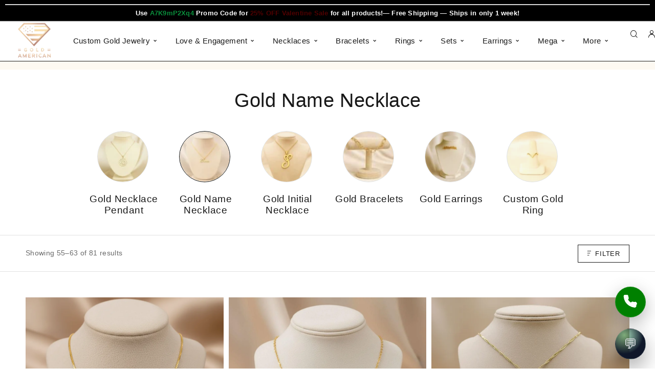

--- FILE ---
content_type: text/html; charset=UTF-8
request_url: https://gold-american.com/product-category/necklaces/page/7/
body_size: 86793
content:
<!DOCTYPE html>
<html lang="en-US" prefix="og: https://ogp.me/ns#">
<head>
<meta name="viewport" content="width=device-width, initial-scale=1.0">
<meta charset="UTF-8">
<meta name="format-detection" content="telephone=no"/>
<meta name="description" content="Shop personalized gold name necklaces handcrafted in the USA. Choose from 14K solid gold, vermeil, or silver. Custom designs for men, women, and kids. Order now"/>
<meta name="robots" content="follow, index, max-snippet:-1, max-video-preview:-1, max-image-preview:large"/>
<meta property="og:locale" content="en_US" />
<meta property="og:type" content="article" />
<meta property="og:title" content="Custom Gold Name Necklaces &amp; Pendants | 14K Solid Gold" />
<meta property="og:description" content="Shop personalized gold name necklaces handcrafted in the USA. Choose from 14K solid gold, vermeil, or silver. Custom designs for men, women, and kids. Order now" />
<meta property="og:url" content="https://gold-american.com/product-category/necklaces/page/7/" />
<meta property="og:site_name" content="Gold American" />
<meta property="og:image" content="https://gold-american.com/wp-content/uploads/2025/09/Name-Necklaces.webp" />
<meta property="og:image:secure_url" content="https://gold-american.com/wp-content/uploads/2025/09/Name-Necklaces.webp" />
<meta property="og:image:width" content="300" />
<meta property="og:image:height" content="300" />
<meta property="og:image:alt" content="Name-Necklaces" />
<meta property="og:image:type" content="image/webp" />
<meta name="twitter:card" content="summary_large_image" />
<meta name="twitter:title" content="Custom Gold Name Necklaces &amp; Pendants | 14K Solid Gold" />
<meta name="twitter:description" content="Shop personalized gold name necklaces handcrafted in the USA. Choose from 14K solid gold, vermeil, or silver. Custom designs for men, women, and kids. Order now" />
<meta name="twitter:image" content="https://gold-american.com/wp-content/uploads/2025/09/Artistic-Gold-Name-Pendant-Louisa.jpg" />
<meta name="twitter:label1" content="Products" />
<meta name="twitter:data1" content="81" />
<meta name="generator" content="WordPress 6.9" />
<meta name="generator" content="Theme Plugin 3.43" />
<meta name="generator" content="Goldish 3.43" />
<meta name="msapplication-TileImage" content="https://gold-american.com/wp-content/uploads/2025/12/cropped-gold-american-site-icon-512-min-270x270.png" />



<script id="bv-lazyload-images" data-cfasync="false" bv-exclude="true">var __defProp=Object.defineProperty;var __name=(target,value)=>__defProp(target,"name",{value,configurable:!0});var bv_lazyload_event_listener="load",bv_lazyload_events=["mousemove","click","keydown","wheel","touchmove","touchend"],bv_use_srcset_attr=!1,bv_style_observer,img_observer,picture_lazy_observer;bv_lazyload_event_listener=="load"?window.addEventListener("load",event=>{handle_lazyload_images()}):bv_lazyload_event_listener=="readystatechange"&&document.addEventListener("readystatechange",event=>{document.readyState==="interactive"&&handle_lazyload_images()});function add_lazyload_image_event_listeners(handle_lazyload_images2){bv_lazyload_events.forEach(function(event){document.addEventListener(event,handle_lazyload_images2,!0)})}__name(add_lazyload_image_event_listeners,"add_lazyload_image_event_listeners");function remove_lazyload_image_event_listeners(){bv_lazyload_events.forEach(function(event){document.removeEventListener(event,handle_lazyload_images,!0)})}__name(remove_lazyload_image_event_listeners,"remove_lazyload_image_event_listeners");function bv_replace_lazyloaded_image_url(element2){let src_value=element2.getAttribute("bv-data-src"),srcset_value=element2.getAttribute("bv-data-srcset"),currentSrc=element2.getAttribute("src");currentSrc&&currentSrc.startsWith("data:image/svg+xml")&&(bv_use_srcset_attr&&srcset_value&&element2.setAttribute("srcset",srcset_value),src_value&&element2.setAttribute("src",src_value))}__name(bv_replace_lazyloaded_image_url,"bv_replace_lazyloaded_image_url");function bv_replace_inline_style_image_url(element2){let bv_style_attr=element2.getAttribute("bv-data-style");if(console.log(bv_style_attr),bv_style_attr){let currentStyles=element2.getAttribute("style")||"",newStyle=currentStyles+(currentStyles?";":"")+bv_style_attr;element2.setAttribute("style",newStyle)}else console.log("BV_STYLE_ATTRIBUTE_NOT_FOUND : "+entry)}__name(bv_replace_inline_style_image_url,"bv_replace_inline_style_image_url");function handleLazyloadImages(entries){entries.map(entry2=>{entry2.isIntersecting&&(bv_replace_lazyloaded_image_url(entry2.target),img_observer.unobserve(entry2.target))})}__name(handleLazyloadImages,"handleLazyloadImages");function handleOnscreenInlineStyleImages(entries){entries.map(entry2=>{entry2.isIntersecting&&(bv_replace_inline_style_image_url(entry2.target),bv_style_observer.unobserve(entry2.target))})}__name(handleOnscreenInlineStyleImages,"handleOnscreenInlineStyleImages");function handlePictureTags(entries){entries.map(entry2=>{entry2.isIntersecting&&(bv_replace_picture_tag_url(entry2.target),picture_lazy_observer.unobserve(entry2.target))})}__name(handlePictureTags,"handlePictureTags");function bv_replace_picture_tag_url(element2){const child_elements=element2.children;for(let i=0;i<child_elements.length;i++){let child_elem=child_elements[i],_srcset=child_elem.getAttribute("bv-data-srcset"),_src=child_elem.getAttribute("bv-data-src");_srcset&&child_elem.setAttribute("srcset",_srcset),_src&&child_elem.setAttribute("src",_src),bv_replace_picture_tag_url(child_elem)}}__name(bv_replace_picture_tag_url,"bv_replace_picture_tag_url"),"IntersectionObserver"in window&&(bv_style_observer=new IntersectionObserver(handleOnscreenInlineStyleImages),img_observer=new IntersectionObserver(handleLazyloadImages),picture_lazy_observer=new IntersectionObserver(handlePictureTags));function handle_lazyload_images(){"IntersectionObserver"in window?(document.querySelectorAll(".bv-lazyload-bg-style").forEach(target_element=>{bv_style_observer.observe(target_element)}),document.querySelectorAll(".bv-lazyload-tag-img").forEach(img_element=>{img_observer.observe(img_element)}),document.querySelectorAll(".bv-lazyload-picture").forEach(picture_element=>{picture_lazy_observer.observe(picture_element)})):(document.querySelectorAll(".bv-lazyload-bg-style").forEach(target_element=>{bv_replace_inline_style_image_url(target_element)}),document.querySelectorAll(".bv-lazyload-tag-img").forEach(target_element=>{bv_replace_lazyloaded_image_url(target_element)}),document.querySelectorAll(".bv-lazyload-picture").forEach(picture_element=>{bv_replace_picture_tag_url(element)}))}__name(handle_lazyload_images,"handle_lazyload_images");
</script>

<script id="bv-dl-scripts-list" data-cfasync="false" bv-exclude="true">
var scriptAttrs = [{"attrs":{"defer":true,"data-cfasync":false,"bv_inline_delayed":true,"type":"text\/javascript","async":false},"bv_unique_id":"5z0m72t5NljH4zN1xM4k","reference":0},{"attrs":{"type":"text\/javascript","src":"https:\/\/gold-american.com\/wp-content\/uploads\/al_opt_content\/SCRIPT\/gold-american.com\/.\/wp-includes\/js\/jquery\/696933075612b7f6de046826\/696933075612b7f6de046826-16cb9084c573484b0cbcd8b282b41204_jquery.min.js?ver=3.7.1","id":"jquery-core-js","defer":true,"data-cfasync":false,"async":false,"bv_inline_delayed":false},"bv_unique_id":"4ZMQA6DTwzfCnK8yIgUB","reference":1},{"attrs":{"type":"text\/javascript","src":"https:\/\/gold-american.com\/wp-content\/uploads\/al_opt_content\/SCRIPT\/gold-american.com\/.\/wp-includes\/js\/jquery\/696933075612b7f6de046826\/696933075612b7f6de046826-9ffeb32e2d9efbf8f70caabded242267_jquery-migrate.min.js?ver=3.4.1","id":"jquery-migrate-js","defer":true,"data-cfasync":false,"async":false,"bv_inline_delayed":false},"bv_unique_id":"iH0eUKDtXXkDToI9GK70","reference":2},{"attrs":{"type":"text\/javascript","id":"WCPAY_ASSETS-js-extra","defer":true,"data-cfasync":false,"bv_inline_delayed":true,"async":false},"bv_unique_id":"HrJxbRsqyiUP7AoE8vJq","reference":4},{"attrs":{"type":"text\/javascript","id":"google_gtagjs","src":"https:\/\/www.googletagmanager.com\/gtag\/js?id=G-1EXZ97GJEC","defer":true,"data-cfasync":false,"async":false,"bv_inline_delayed":false},"bv_unique_id":"cK9EQBbiJiSIdw8tMWGB","reference":5},{"attrs":{"type":"text\/javascript","id":"google_gtagjs-inline","defer":true,"data-cfasync":false,"bv_inline_delayed":true,"async":false},"bv_unique_id":"APIToER2n5O2IyR6bluW","reference":6},{"attrs":{"defer":true,"data-cfasync":false,"async":false,"bv_inline_delayed":true},"bv_unique_id":"JglGQVGUOcqKDhukogEp","reference":7},{"attrs":{"defer":true,"data-cfasync":false,"bv_inline_delayed":true,"type":"text\/javascript","async":false},"bv_unique_id":"GiUmmeL3Ee6Ruh1XIRwS","reference":8},{"attrs":{"defer":true,"data-cfasync":false,"bv_inline_delayed":true,"type":"text\/javascript","async":false},"bv_unique_id":"NSEYPSE7SdubhvCjnMQb","reference":9},{"attrs":{"defer":true,"data-cfasync":false,"bv_inline_delayed":true,"type":"text\/javascript","async":false},"bv_unique_id":"gNmQXKGIQFG5xVK2xKkN","reference":10},{"attrs":{"defer":true,"data-cfasync":false,"bv_inline_delayed":true,"type":"text\/javascript","async":false},"bv_unique_id":"CwGEU2DdrgNeFtfw6yGI","reference":11},{"attrs":{"type":"text\/javascript","defer":true,"data-cfasync":false,"bv_inline_delayed":true,"async":false},"bv_unique_id":"UY1ZpZZw5etCgTpoOlYD","reference":12},{"attrs":{"type":"text\/javascript","src":"https:\/\/gold-american.com\/wp-content\/uploads\/al_opt_content\/SCRIPT\/gold-american.com\/.\/wp-content\/plugins\/woocommerce\/assets\/js\/jquery-blockui\/696933075612b7f6de046826\/696933075612b7f6de046826-ef56117d1bb5cc41aa6bd127a49c7640_jquery.blockUI.min.js?ver=2.7.0-wc.10.4.3","id":"wc-jquery-blockui-js","data-wp-strategy":"defer","defer":true,"data-cfasync":false,"async":false,"bv_inline_delayed":false},"bv_unique_id":"UNNDuY56LPwVryMB11oo","reference":13},{"attrs":{"type":"text\/javascript","id":"wc-add-to-cart-js-extra","defer":true,"data-cfasync":false,"bv_inline_delayed":true,"async":false},"bv_unique_id":"RREOtPD03G0yOjMirzXg","reference":14},{"attrs":{"type":"text\/javascript","id":"woocommerce-js-extra","defer":true,"data-cfasync":false,"bv_inline_delayed":true,"async":false},"bv_unique_id":"glKyzfwXaNWBVIcRPuI5","reference":16},{"attrs":{"type":"text\/javascript","src":"https:\/\/cdn.jsdelivr.net\/npm\/swiper@10\/swiper-bundle.min.js?ver=10.0","id":"ga-swiper-js","defer":true,"data-cfasync":false,"async":false,"bv_inline_delayed":false},"bv_unique_id":"XVvaDcSd35Gx9MZOiadx","reference":18},{"attrs":{"type":"text\/javascript","id":"ga-swiper-js-after","defer":true,"data-cfasync":false,"async":false,"bv_inline_delayed":true},"bv_unique_id":"qZmqCU3XuxlwYcAcu2Wi","reference":19},{"attrs":{"type":"text\/javascript","id":"ga-shop-infinite-js-extra","defer":true,"data-cfasync":false,"async":false,"bv_inline_delayed":true},"bv_unique_id":"MOprYpEOJZfthqHJkLrD","reference":20},{"attrs":{"type":"text\/javascript","id":"ga-shop-infinite-js-after","defer":true,"data-cfasync":false,"async":false,"bv_inline_delayed":true},"bv_unique_id":"brRnjLyIjlDRO3ZNFQOD","reference":21},{"attrs":{"type":"text\/javascript","src":"https:\/\/gold-american.com\/wp-content\/uploads\/al_opt_content\/SCRIPT\/gold-american.com\/.\/wp-content\/plugins\/woocommerce\/assets\/js\/sourcebuster\/696933075612b7f6de046826\/696933075612b7f6de046826-fc06080ebf979384eaf92a5f1cd7a50b_sourcebuster.min.js?ver=10.4.3","id":"sourcebuster-js-js","defer":true,"data-cfasync":false,"async":false,"bv_inline_delayed":false},"bv_unique_id":"pj49DTBBEXf8hk3fxaA2","reference":22},{"attrs":{"type":"text\/javascript","id":"wc-order-attribution-js-extra","defer":true,"data-cfasync":false,"bv_inline_delayed":true,"async":false},"bv_unique_id":"lFlvP5roj4JLq4Rz1Nxz","reference":23},{"attrs":{"type":"text\/javascript","src":"https:\/\/gold-american.com\/wp-content\/uploads\/al_opt_content\/SCRIPT\/gold-american.com\/.\/wp-content\/plugins\/woocommerce\/assets\/js\/frontend\/696933075612b7f6de046826\/696933075612b7f6de046826-d834f2ad78a2268d6497e08749df5e1a_order-attribution.min.js?ver=10.4.3","id":"wc-order-attribution-js","defer":true,"data-cfasync":false,"async":false,"bv_inline_delayed":false},"bv_unique_id":"tCjqaPsRA4bWhJTeDAX9","reference":24},{"attrs":{"type":"text\/javascript","id":"wc-cart-fragments-js-extra","defer":true,"data-cfasync":false,"bv_inline_delayed":true,"async":false},"bv_unique_id":"d9JpXAb3jWoYsisyYEr6","reference":25},{"attrs":{"type":"text\/javascript","id":"ideapark-core-js-extra","defer":true,"data-cfasync":false,"bv_inline_delayed":true,"async":false},"bv_unique_id":"WpukaWKIyTxhQPad0uxd","reference":27},{"attrs":{"type":"text\/javascript","src":"https:\/\/gold-american.com\/wp-content\/uploads\/al_opt_content\/SCRIPT\/gold-american.com\/.\/wp-content\/uploads\/goldish\/696933075612b7f6de046826\/696933075612b7f6de046826-eaceeee61694a2dd78af4c34031db2f8_min.js?ver=1763882964","id":"ideapark-core-js","defer":true,"data-cfasync":false,"async":false,"bv_inline_delayed":false},"bv_unique_id":"R9DYayItoc8Jytgtd4Ox","reference":28},{"attrs":{"type":"text\/javascript","src":"https:\/\/gold-american.com\/wp-content\/uploads\/al_opt_content\/SCRIPT\/gold-american.com\/.\/wp-includes\/js\/696933075612b7f6de046826\/696933075612b7f6de046826-dadb3f410026822807858737cbc7b64c_underscore.min.js?ver=1.13.7","id":"underscore-js","defer":true,"data-cfasync":false,"async":false,"bv_inline_delayed":false},"bv_unique_id":"LREgszlL96sQ0pdIFey7","reference":29},{"attrs":{"type":"text\/javascript","id":"wp-util-js-extra","defer":true,"data-cfasync":false,"bv_inline_delayed":true,"async":false},"bv_unique_id":"4cRS3KqgJHWqmMl1xQwR","reference":30},{"attrs":{"type":"text\/javascript","src":"https:\/\/gold-american.com\/wp-content\/uploads\/al_opt_content\/SCRIPT\/gold-american.com\/.\/wp-includes\/js\/696933075612b7f6de046826\/696933075612b7f6de046826-19d386c9004e54941c1cc61d357efa5d_wp-util.min.js?ver=6.9","id":"wp-util-js","defer":true,"data-cfasync":false,"async":false,"bv_inline_delayed":false},"bv_unique_id":"7PCl50u4jAAOwLm49r5j","reference":31},{"attrs":{"type":"text\/javascript","id":"wc-add-to-cart-variation-js-extra","defer":true,"data-cfasync":false,"bv_inline_delayed":true,"async":false},"bv_unique_id":"WU3PbUkh7S1jXhAmzDPf","reference":32},{"attrs":{"type":"text\/javascript","src":"https:\/\/gold-american.com\/wp-content\/uploads\/al_opt_content\/SCRIPT\/gold-american.com\/.\/wp-content\/plugins\/woocommerce\/assets\/js\/frontend\/696933075612b7f6de046826\/696933075612b7f6de046826-81a7828241050d690febd92cf89f546f_add-to-cart-variation.min.js?ver=10.4.3","id":"wc-add-to-cart-variation-js","data-wp-strategy":"defer","defer":true,"data-cfasync":false,"async":false,"bv_inline_delayed":false},"bv_unique_id":"M3MMZ22MWooW1FtLGaln","reference":33},{"attrs":{"type":"text\/javascript","src":"https:\/\/gold-american.com\/wp-content\/uploads\/al_opt_content\/SCRIPT\/gold-american.com\/.\/wp-content\/themes\/goldish\/assets\/js\/696933075612b7f6de046826\/696933075612b7f6de046826-69851187570513f9ccc51e9d9fb28c3c_add-to-cart-variation-fix.js?ver=3.43","id":"wc-add-to-cart-variation-fix-js","defer":true,"data-cfasync":false,"async":false,"bv_inline_delayed":false},"bv_unique_id":"DX8o9vkyGV5HImuRYWFl","reference":34},{"attrs":{"type":"text\/javascript","src":"https:\/\/gold-american.com\/wp-content\/uploads\/al_opt_content\/SCRIPT\/gold-american.com\/.\/wp-content\/plugins\/elementor\/assets\/js\/696933075612b7f6de046826\/696933075612b7f6de046826-8677d8dfcc987f7d42b832b5ec35587d_webpack.runtime.min.js?ver=3.34.1","id":"elementor-webpack-runtime-js","defer":true,"data-cfasync":false,"async":false,"bv_inline_delayed":false},"bv_unique_id":"hpzXBGUQna8n7LV6PQU8","reference":35},{"attrs":{"type":"text\/javascript","src":"https:\/\/gold-american.com\/wp-content\/uploads\/al_opt_content\/SCRIPT\/gold-american.com\/.\/wp-content\/plugins\/elementor\/assets\/js\/696933075612b7f6de046826\/696933075612b7f6de046826-1d697c830fda7e947b4efb6e83162396_frontend-modules.min.js?ver=3.34.1","id":"elementor-frontend-modules-js","defer":true,"data-cfasync":false,"async":false,"bv_inline_delayed":false},"bv_unique_id":"nNADjE7IS74rWL3MuFXy","reference":36},{"attrs":{"type":"text\/javascript","src":"https:\/\/gold-american.com\/wp-content\/uploads\/al_opt_content\/SCRIPT\/gold-american.com\/.\/wp-includes\/js\/jquery\/ui\/696933075612b7f6de046826\/696933075612b7f6de046826-da215ae12b95b3aeeb2047667016c7f8_core.min.js?ver=1.13.3","id":"jquery-ui-core-js","defer":true,"data-cfasync":false,"async":false,"bv_inline_delayed":false},"bv_unique_id":"owbbWJ4Fgcq7dmFUTT7h","reference":37},{"attrs":{"type":"text\/javascript","id":"elementor-frontend-js-before","defer":true,"data-cfasync":false,"bv_inline_delayed":true,"async":false},"bv_unique_id":"AYzZQYdqoAy2nyyrNpsP","reference":38},{"attrs":{"type":"text\/javascript","src":"https:\/\/gold-american.com\/wp-content\/uploads\/al_opt_content\/SCRIPT\/gold-american.com\/.\/wp-content\/plugins\/elementor\/assets\/js\/696933075612b7f6de046826\/696933075612b7f6de046826-ceb183b138eac316a5cb0741ec23696a_frontend.min.js?ver=3.34.1","id":"elementor-frontend-js","defer":true,"data-cfasync":false,"async":false,"bv_inline_delayed":false},"bv_unique_id":"doUHjnb3j2WwXptiGDoU","reference":39},{"attrs":{"type":"text\/javascript","src":"https:\/\/gold-american.com\/wp-includes\/js\/jquery\/ui\/mouse.min.js?ver=1.13.3","id":"jquery-ui-mouse-js","defer":true,"data-cfasync":false,"async":false,"bv_inline_delayed":false},"bv_unique_id":"FMHZJ9KPso0G59qOZC6S","reference":40},{"attrs":{"type":"text\/javascript","src":"https:\/\/gold-american.com\/wp-includes\/js\/jquery\/ui\/slider.min.js?ver=1.13.3","id":"jquery-ui-slider-js","defer":true,"data-cfasync":false,"async":false,"bv_inline_delayed":false},"bv_unique_id":"jVpym7Ok85XXZ9l62Xh8","reference":41},{"attrs":{"type":"text\/javascript","src":"https:\/\/gold-american.com\/wp-content\/plugins\/woocommerce\/assets\/js\/jquery-ui-touch-punch\/jquery-ui-touch-punch.min.js?ver=10.4.3","id":"wc-jquery-ui-touchpunch-js","defer":true,"data-cfasync":false,"async":false,"bv_inline_delayed":false},"bv_unique_id":"iEVdoUcaopMqnNfcMh0A","reference":42},{"attrs":{"type":"text\/javascript","src":"https:\/\/gold-american.com\/wp-content\/plugins\/woocommerce\/assets\/js\/accounting\/accounting.min.js?ver=0.4.2","id":"wc-accounting-js","defer":true,"data-cfasync":false,"async":false,"bv_inline_delayed":false},"bv_unique_id":"wWcNrd1y12vlPZgnZKi7","reference":43},{"attrs":{"type":"text\/javascript","id":"wc-price-slider-js-extra","defer":true,"data-cfasync":false,"async":false,"bv_inline_delayed":true},"bv_unique_id":"5HgE7pUMfQfNh5ftm8pw","reference":44},{"attrs":{"type":"text\/javascript","src":"https:\/\/gold-american.com\/wp-content\/plugins\/woocommerce\/assets\/js\/frontend\/price-slider.min.js?ver=10.4.3","id":"wc-price-slider-js","defer":true,"data-cfasync":false,"async":false,"bv_inline_delayed":false},"bv_unique_id":"X5w8K9Rg7W2Fwnz5tFt5","reference":45},{"attrs":{"type":"module","defer":true,"data-cfasync":false,"bv_inline_delayed":true,"async":false},"bv_unique_id":"ie5gTsSSqlC0DmgNilFd","reference":46},{"attrs":{"defer":true,"data-cfasync":false,"bv_inline_delayed":true,"type":"text\/javascript","async":false},"bv_unique_id":"3GcWCvr7pv0zdwnKXQo1","reference":47},{"attrs":{"type":"text\/javascript","src":"https:\/\/gold-american.com\/wp-content\/uploads\/al_opt_content\/SCRIPT\/gold-american.com\/.\/wp-content\/plugins\/woocommerce\/assets\/js\/js-cookie\/696933075612b7f6de046826\/696933075612b7f6de046826-691a1e43450e7cda541a3bd6f10fd5db_js.cookie.min.js?ver=2.1.4-wc.10.4.3","id":"wc-js-cookie-js","defer":true,"data-wp-strategy":"defer","data-cfasync":false,"async":false,"bv_inline_delayed":false,"is_first_defer_element":true},"bv_unique_id":"dUpfnp4bgQSy7zjpMNU5","reference":3},{"attrs":{"type":"text\/javascript","src":"https:\/\/gold-american.com\/wp-content\/uploads\/al_opt_content\/SCRIPT\/gold-american.com\/.\/wp-content\/plugins\/woocommerce\/assets\/js\/frontend\/696933075612b7f6de046826\/696933075612b7f6de046826-d6843fa9b6dfd1cae807f2c375830d09_add-to-cart.min.js?ver=10.4.3","id":"wc-add-to-cart-js","defer":true,"data-wp-strategy":"defer","data-cfasync":false,"async":false,"bv_inline_delayed":false},"bv_unique_id":"B2s6V556ppPTL68l6F3W","reference":15},{"attrs":{"type":"text\/javascript","src":"https:\/\/gold-american.com\/wp-content\/uploads\/al_opt_content\/SCRIPT\/gold-american.com\/.\/wp-content\/plugins\/woocommerce\/assets\/js\/frontend\/696933075612b7f6de046826\/696933075612b7f6de046826-abf4bb282c65836335fa88b6a680fb5c_woocommerce.min.js?ver=10.4.3","id":"woocommerce-js","defer":true,"data-wp-strategy":"defer","data-cfasync":false,"async":false,"bv_inline_delayed":false},"bv_unique_id":"wMZqBJ91kNzJnkDOs61K","reference":17},{"attrs":{"type":"text\/javascript","src":"https:\/\/gold-american.com\/wp-content\/uploads\/al_opt_content\/SCRIPT\/gold-american.com\/.\/wp-content\/plugins\/woocommerce\/assets\/js\/frontend\/696933075612b7f6de046826\/696933075612b7f6de046826-ae52867db002b2f95a21b85b3b518a04_cart-fragments.min.js?ver=10.4.3","id":"wc-cart-fragments-js","defer":true,"data-wp-strategy":"defer","data-cfasync":false,"async":false,"bv_inline_delayed":false},"bv_unique_id":"1ovV1Xh04UPBPPRKwDqr","reference":26},{"attrs":{"src":"data:text\/javascript;base64, [base64]","id":"bv-trigger-listener","type":"text\/javascript","defer":true,"async":false},"bv_unique_id":"d6fe9c24159ed4a27d224d91c70f8fdc","reference":100000000}];
</script>
<script id="bv-web-worker" type="javascript/worker" data-cfasync="false" bv-exclude="true">var __defProp=Object.defineProperty;var __name=(target,value)=>__defProp(target,"name",{value,configurable:!0});self.onmessage=function(e){var counter=e.data.fetch_urls.length;e.data.fetch_urls.forEach(function(fetch_url){loadUrl(fetch_url,function(){console.log("DONE: "+fetch_url),counter=counter-1,counter===0&&self.postMessage({status:"SUCCESS"})})})};async function loadUrl(fetch_url,callback){try{var request=new Request(fetch_url,{mode:"no-cors",redirect:"follow"});await fetch(request),callback()}catch(fetchError){console.log("Fetch Error loading URL:",fetchError);try{var xhr=new XMLHttpRequest;xhr.onerror=callback,xhr.onload=callback,xhr.responseType="blob",xhr.open("GET",fetch_url,!0),xhr.send()}catch(xhrError){console.log("XHR Error loading URL:",xhrError),callback()}}}__name(loadUrl,"loadUrl");
</script>
<script id="bv-web-worker-handler" data-cfasync="false" bv-exclude="true">var __defProp=Object.defineProperty;var __name=(target,value)=>__defProp(target,"name",{value,configurable:!0});if(typeof scriptAttrs<"u"&&Array.isArray(scriptAttrs)&&scriptAttrs.length>0){const lastElement=scriptAttrs[scriptAttrs.length-1];if(lastElement.attrs&&lastElement.attrs.id==="bv-trigger-listener"){var bv_custom_ready_state_value="loading";Object.defineProperty(document,"readyState",{get:__name(function(){return bv_custom_ready_state_value},"get"),set:__name(function(){},"set")})}}if(typeof scriptAttrs>"u"||!Array.isArray(scriptAttrs))var scriptAttrs=[];if(typeof linkStyleAttrs>"u"||!Array.isArray(linkStyleAttrs))var linkStyleAttrs=[];function isMobileDevice(){return window.innerWidth<=500}__name(isMobileDevice,"isMobileDevice");var js_dom_loaded=!1;document.addEventListener("DOMContentLoaded",()=>{js_dom_loaded=!0});const EVENTS=["mousemove","click","keydown","wheel","touchmove","touchend"];var scriptUrls=[],styleUrls=[],bvEventCalled=!1,workerFinished=!1,functionExec=!1,scriptsInjected=!1,stylesInjected=!1,bv_load_event_fired=!1,autoInjectTimerStarted=!1;const BV_AUTO_INJECT_ENABLED=!0,BV_DESKTOP_AUTO_INJECT_DELAY=1e3,BV_MOBILE_AUTO_INJECT_DELAY=1e4,BV_WORKER_TIMEOUT_DURATION=3e3;scriptAttrs.forEach((scriptAttr,index)=>{scriptAttr.attrs.src&&!scriptAttr.attrs.src.includes("data:text/javascript")&&(scriptUrls[index]=scriptAttr.attrs.src)}),linkStyleAttrs.forEach((linkAttr,index)=>{styleUrls[index]=linkAttr.attrs.href});var fetchUrls=scriptUrls.concat(styleUrls);function addEventListeners(bvEventHandler2){EVENTS.forEach(function(event){document.addEventListener(event,bvEventFired,!0),document.addEventListener(event,bvEventHandler2,!0)})}__name(addEventListeners,"addEventListeners");function removeEventListeners(){EVENTS.forEach(function(event){document.removeEventListener(event,bvEventHandler,!0)})}__name(removeEventListeners,"removeEventListeners");function bvEventFired(){bvEventCalled||(bvEventCalled=!0,workerFinished=!0)}__name(bvEventFired,"bvEventFired");function bvGetElement(attributes,element){Object.keys(attributes).forEach(function(attr){attr==="async"?element.async=attributes[attr]:attr==="innerHTML"?element.innerHTML=atob(attributes[attr]):element.setAttribute(attr,attributes[attr])})}__name(bvGetElement,"bvGetElement");function bvAddElement(attr,element){var attributes=attr.attrs;if(attributes.bv_inline_delayed){let bvScriptId=attr.bv_unique_id,bvScriptElement=document.querySelector("[bv_unique_id='"+bvScriptId+"']");bvScriptElement?(!attributes.innerHTML&&!attributes.src&&bvScriptElement.textContent.trim()!==""&&(attributes.src="data:text/javascript;base64, "+btoa(unescape(encodeURIComponent(bvScriptElement.textContent)))),bvGetElement(attributes,element),bvScriptElement.after(element)):console.log(`Script not found for ${bvScriptId}`)}else{bvGetElement(attributes,element);var templateId=attr.bv_unique_id,targetElement=document.querySelector("[id='"+templateId+"']");targetElement&&targetElement.after(element)}}__name(bvAddElement,"bvAddElement");function injectStyles(){if(stylesInjected){console.log("Styles already injected, skipping");return}stylesInjected=!0,document.querySelectorAll('style[type="bv_inline_delayed_css"], template[id]').forEach(element=>{if(element.tagName.toLowerCase()==="style"){var new_style=document.createElement("style");new_style.type="text/css",new_style.textContent=element.textContent,element.after(new_style),new_style.parentNode?element.remove():console.log("PARENT NODE NOT FOUND")}else if(element.tagName.toLowerCase()==="template"){var templateId=element.id,linkStyleAttr=linkStyleAttrs.find(attr=>attr.bv_unique_id===templateId);if(linkStyleAttr){var link=document.createElement("link");bvAddElement(linkStyleAttr,link),element.parentNode&&element.parentNode.replaceChild(link,element),console.log("EXTERNAL STYLE ADDED")}else console.log(`No linkStyleAttr found for template ID ${templateId}`)}}),linkStyleAttrs.forEach((linkStyleAttr,index)=>{console.log("STYLE ADDED");var element=document.createElement("link");bvAddElement(linkStyleAttr,element)})}__name(injectStyles,"injectStyles");function injectScripts(){if(scriptsInjected){console.log("Scripts already injected, skipping");return}scriptsInjected=!0;let last_script_element;scriptAttrs.forEach((scriptAttr,index)=>{if(bv_custom_ready_state_value==="loading"&&scriptAttr.attrs&&scriptAttr.attrs.is_first_defer_element===!0)if(last_script_element){const readyStateScript=document.createElement("script");readyStateScript.src="data:text/javascript;base64, "+btoa(unescape(encodeURIComponent("bv_custom_ready_state_value = 'interactive';"))),readyStateScript.async=!1,last_script_element.after(readyStateScript)}else bv_custom_ready_state_value="interactive",console.log('Ready state manually set to "interactive"');console.log("JS ADDED");var element=document.createElement("script");last_script_element=element,bvAddElement(scriptAttr,element)})}__name(injectScripts,"injectScripts");function bvEventHandler(){console.log("EVENT FIRED"),js_dom_loaded&&bvEventCalled&&workerFinished&&!functionExec&&(functionExec=!0,injectStyles(),injectScripts(),removeEventListeners())}__name(bvEventHandler,"bvEventHandler");function autoInjectScriptsAfterLoad(){js_dom_loaded&&workerFinished&&!scriptsInjected&&!stylesInjected&&(console.log("Auto-injecting styles and scripts after timer"),injectStyles(),injectScripts())}__name(autoInjectScriptsAfterLoad,"autoInjectScriptsAfterLoad");function startAutoInjectTimer(){if(BV_AUTO_INJECT_ENABLED&&!autoInjectTimerStarted&&bv_load_event_fired&&!bvEventCalled){autoInjectTimerStarted=!0;var delay=isMobileDevice()?BV_MOBILE_AUTO_INJECT_DELAY:BV_DESKTOP_AUTO_INJECT_DELAY;console.log("Starting auto-inject timer with delay: "+delay+"ms"),setTimeout(function(){autoInjectScriptsAfterLoad()},delay)}}__name(startAutoInjectTimer,"startAutoInjectTimer"),addEventListeners(bvEventHandler);var requestObject=window.URL||window.webkitURL,bvWorker=new Worker(requestObject.createObjectURL(new Blob([document.getElementById("bv-web-worker").textContent],{type:"text/javascript"})));bvWorker.onmessage=function(e){e.data.status==="SUCCESS"&&(console.log("WORKER_FINISHED"),workerFinished=!0,bvEventHandler(),startAutoInjectTimer())},addEventListener("load",()=>{bvEventHandler(),bv_call_fetch_urls(),bv_load_event_fired=!0});function bv_call_fetch_urls(){!bv_load_event_fired&&!workerFinished&&(bvWorker.postMessage({fetch_urls:fetchUrls}),bv_initiate_worker_timer())}__name(bv_call_fetch_urls,"bv_call_fetch_urls"),setTimeout(function(){bv_call_fetch_urls()},5e3);function bv_initiate_worker_timer(){setTimeout(function(){workerFinished||(console.log("WORKER_TIMEDOUT"),workerFinished=!0,bvWorker.terminate()),bvEventHandler(),startAutoInjectTimer()},BV_WORKER_TIMEOUT_DURATION)}__name(bv_initiate_worker_timer,"bv_initiate_worker_timer");
</script>

	
	
	
	
	<link rel="profile" href="//gmpg.org/xfn/11">
	
	<link rel="preconnect" href="https://fonts.googleapis.com">
	<link rel="preconnect" href="https://fonts.gstatic.com" crossorigin>
	
		
	
	
		<link rel="stylesheet" href="https://gold-american.com/wp-content/themes/goldish/assets/font/theme-icons.css?ver=1759335597">
		<style>@font-face { font-family:"Boska Light";src:url(https://gold-american.com/wp-content/uploads/2023/03/goldish-1203323592.woff2) format('woff2');font-display: auto;font-weight: 400;font-style: normal;}@font-face { font-family:"Boska Regular";src:url(https://gold-american.com/wp-content/uploads/2023/03/goldish-1323852144.woff2) format('woff2');font-display: auto;font-weight: 400;font-style: normal;}</style>		<script type="bv_inline_delayed_js" bv_unique_id="5z0m72t5NljH4zN1xM4k" defer="1" data-cfasync="" bv_inline_delayed="1" async="">var ideapark_supports_html5_storage=!1;try{ideapark_supports_html5_storage="localStorage"in window&&null!==window.localStorage,window.localStorage.setItem("ip","test"),window.localStorage.removeItem("ip")}catch(t){ideapark_supports_html5_storage=!1}</script>
			<style id="goldish-progress-style">
	#goldish-progress {
		position: fixed;
		top: 0;
		left: 0;
		width: 100%;
		height: 4px;
		z-index: 999999;
		pointer-events: none;
		background: transparent;
	}
	#goldish-progress .goldish-progress-bar {
		width: 0%;
		height: 100%;
		transform-origin: left center;
		transition: width 200ms linear, opacity 300ms ease;
		background: linear-gradient(90deg, #b8860b 0%, #ffd700 50%, #ffdf7e 100%);
		box-shadow: 0 0 8px rgba(212,175,55,0.6);
		border-radius: 0 0 4px 0;
		opacity: 0;
	}
	</style>

	<div id="goldish-progress" aria-hidden="true" style="display:none;">
		<div class="goldish-progress-bar" id="goldish-progress-bar"></div>
	</div>
	

<title>Custom Gold Name Necklaces &amp; Pendants | 14K Solid Gold</title>


<link rel="canonical" href="https://gold-american.com/product-category/necklaces/page/7/" />
<link rel="prev" href="https://gold-american.com/product-category/necklaces/page/6/" />
<link rel="next" href="https://gold-american.com/product-category/necklaces/page/8/" />


















<script type="application/ld+json" class="rank-math-schema-pro">{"@context":"https://schema.org","@graph":[{"@type":"Place","@id":"https://gold-american.com/#place","address":{"@type":"PostalAddress","streetAddress":"5 Adams Street","addressLocality":"Somerville","addressRegion":"MA","postalCode":"02145","addressCountry":"USA"}},{"@type":"LocalBusiness","@id":"https://gold-american.com/#organization","name":"Gold American","url":"https://gold-american.com","email":"mj.hydri@gmail.com","address":{"@type":"PostalAddress","streetAddress":"5 Adams Street","addressLocality":"Somerville","addressRegion":"MA","postalCode":"02145","addressCountry":"USA"},"logo":{"@type":"ImageObject","@id":"https://gold-american.com/#logo","url":"http://gold-american.com/wp-content/uploads/2025/08/goldamerican.png","contentUrl":"http://gold-american.com/wp-content/uploads/2025/08/goldamerican.png","caption":"Gold American","inLanguage":"en-US","width":"511","height":"488"},"openingHours":["Monday,Tuesday,Wednesday,Thursday,Friday,Saturday,Sunday 09:00-17:00"],"description":"Gold American offers exquisite gold jewelry, including necklaces, bracelets, and earrings. Our pieces combine timeless elegance with exceptional craftsmanship, perfect for any occasion. Discover luxury and style with Gold American","location":{"@id":"https://gold-american.com/#place"},"image":{"@id":"https://gold-american.com/#logo"},"telephone":"+1-888-970-2242"},{"@type":"WebSite","@id":"https://gold-american.com/#website","url":"https://gold-american.com","name":"Gold American","alternateName":"Gold American","publisher":{"@id":"https://gold-american.com/#organization"},"inLanguage":"en-US"},{"@type":"BreadcrumbList","@id":"https://gold-american.com/product-category/necklaces/page/7/#breadcrumb","itemListElement":[{"@type":"ListItem","position":"1","item":{"@id":"https://gold-american.com","name":"Gold American"}},{"@type":"ListItem","position":"2","item":{"@id":"https://gold-american.com/product-category/necklaces/","name":"Gold Name Necklace"}}]},{"@type":"CollectionPage","@id":"https://gold-american.com/product-category/necklaces/page/7/#webpage","url":"https://gold-american.com/product-category/necklaces/page/7/","name":"Custom Gold Name Necklaces &amp; Pendants | 14K Solid Gold","isPartOf":{"@id":"https://gold-american.com/#website"},"inLanguage":"en-US","breadcrumb":{"@id":"https://gold-american.com/product-category/necklaces/page/7/#breadcrumb"}},{"@context":"https://schema.org/","@type":"ItemList","itemListElement":[{"@type":"ListItem","position":"1","item":{"@type":"Product","name":"Gold Name Pendant Necklace \u2013 Custom 14K Name Necklaces","url":"https://gold-american.com/product/necklaces/graceful-gold-name-pendant/","image":[{"@type":"ImageObject","url":"https://gold-american.com/wp-content/uploads/2025/09/Graceful-Gold-Name-Pendant-Emma-1.webp","height":"800","width":"800"},{"@type":"ImageObject","url":"https://gold-american.com/wp-content/uploads/2025/09/Graceful-Gold-Name-Pendant-Louisa.webp","height":"800","width":"800"},{"@type":"ImageObject","url":"https://gold-american.com/wp-content/uploads/2025/09/Graceful-Gold-Name-Pendant-Alice.webp","height":"800","width":"800"},{"@type":"ImageObject","url":"https://gold-american.com/wp-content/uploads/2025/09/Graceful-Gold-Name-Pendant-Sophia.webp","height":"800","width":"800"},{"@type":"ImageObject","url":"https://gold-american.com/wp-content/uploads/2025/09/Graceful-Gold-Name-Pendant-Maeve.webp","height":"800","width":"800"},{"@type":"ImageObject","url":"https://gold-american.com/wp-content/uploads/2025/09/Graceful-Gold-Name-Pendant-Taylor.webp","height":"800","width":"800"},{"@type":"ImageObject","url":"https://gold-american.com/wp-content/uploads/2025/09/Graceful-Gold-Name-Pendant-Mia.webp","height":"800","width":"800"},{"@type":"ImageObject","url":"https://gold-american.com/wp-content/uploads/2025/09/Graceful-Gold-Name-Pendant-Vivienne.webp","height":"800","width":"800"},{"@type":"ImageObject","url":"https://gold-american.com/wp-content/uploads/2025/09/Graceful-Gold-Name-Pendant-Isabella.webp","height":"800","width":"800"},{"@type":"ImageObject","url":"https://gold-american.com/wp-content/uploads/2025/09/Graceful-Gold-Name-Pendant-Aurora.webp","height":"800","width":"800"}],"offers":{"@type":"AggregateOffer","lowPrice":"179","highPrice":"559","offerCount":"7","priceCurrency":"USD","availability":"http://schema.org/InStock","seller":{"@type":"Organization","@id":"https://gold-american.com/","name":"Gold American","url":"https://gold-american.com","logo":"http://gold-american.com/wp-content/uploads/2025/08/goldamerican.png"},"url":"https://gold-american.com/product/necklaces/graceful-gold-name-pendant/"}}},{"@type":"ListItem","position":"2","item":{"@type":"Product","name":"Real Gold Name Pendant Necklace | Solid 14K \u2013 Gold American","url":"https://gold-american.com/product/necklaces/solid-gold-name-pendant/","image":[{"@type":"ImageObject","url":"https://gold-american.com/wp-content/uploads/2025/09/Poetic-Gold-Name-Pendant-Alice.jpg","height":"1024","width":"1024"},{"@type":"ImageObject","url":"https://gold-american.com/wp-content/uploads/2025/09/Poetic-Gold-Name-Pendant-Emma.jpg","height":"1024","width":"1024"},{"@type":"ImageObject","url":"https://gold-american.com/wp-content/uploads/2025/09/Poetic-Gold-Name-Pendant-Isabella.jpg","height":"1024","width":"1024"},{"@type":"ImageObject","url":"https://gold-american.com/wp-content/uploads/2025/09/Poetic-Gold-Name-Pendant-Louisa.jpg","height":"1024","width":"1024"},{"@type":"ImageObject","url":"https://gold-american.com/wp-content/uploads/2025/09/Poetic-Gold-Name-Pendant-Maeve.jpg","height":"1024","width":"1024"},{"@type":"ImageObject","url":"https://gold-american.com/wp-content/uploads/2025/09/Poetic-Gold-Name-Pendant-Aurora.jpg","height":"1024","width":"1024"},{"@type":"ImageObject","url":"https://gold-american.com/wp-content/uploads/2025/09/Poetic-Gold-Name-Pendant-Mia.jpg","height":"1024","width":"1024"},{"@type":"ImageObject","url":"https://gold-american.com/wp-content/uploads/2025/09/Poetic-Gold-Name-Pendant-Sophia.jpg","height":"1024","width":"1024"},{"@type":"ImageObject","url":"https://gold-american.com/wp-content/uploads/2025/09/Poetic-Gold-Name-Pendant-Taylor.jpg","height":"1024","width":"1024"},{"@type":"ImageObject","url":"https://gold-american.com/wp-content/uploads/2025/09/Poetic-Gold-Name-Pendant-Vivienne.jpg","height":"1024","width":"1024"}],"offers":{"@type":"AggregateOffer","lowPrice":"179","highPrice":"559","offerCount":"9","priceCurrency":"USD","availability":"http://schema.org/InStock","seller":{"@type":"Organization","@id":"https://gold-american.com/","name":"Gold American","url":"https://gold-american.com","logo":"http://gold-american.com/wp-content/uploads/2025/08/goldamerican.png"},"url":"https://gold-american.com/product/necklaces/solid-gold-name-pendant/"}}},{"@type":"ListItem","position":"3","item":{"@type":"Product","name":"Gold Heart Name Necklace with Initials | Custom Pendant \u2013 Gold American","url":"https://gold-american.com/product/necklaces/custom-name-and-heart-gold-necklace/","image":[{"@type":"ImageObject","url":"https://gold-american.com/wp-content/uploads/2025/05/Name-and-Initial-Necklace-Mavis-M.webp","height":"800","width":"800"},{"@type":"ImageObject","url":"https://gold-american.com/wp-content/uploads/2025/05/Name-and-Initial-Necklace-Model-Close-Up.webp","height":"800","width":"800"},{"@type":"ImageObject","url":"https://gold-american.com/wp-content/uploads/2025/05/Name-and-Initial-Necklace-Sophia-S.webp","height":"800","width":"800"},{"@type":"ImageObject","url":"https://gold-american.com/wp-content/uploads/2025/05/Name-and-Initial-Necklace-Model.webp","height":"800","width":"800"}],"offers":{"@type":"AggregateOffer","lowPrice":"179","highPrice":"853","offerCount":"9","priceCurrency":"USD","availability":"http://schema.org/InStock","seller":{"@type":"Organization","@id":"https://gold-american.com/","name":"Gold American","url":"https://gold-american.com","logo":"http://gold-american.com/wp-content/uploads/2025/08/goldamerican.png"},"url":"https://gold-american.com/product/necklaces/custom-name-and-heart-gold-necklace/"}}},{"@type":"ListItem","position":"4","item":{"@type":"Product","name":"Melissa Name Necklace \u2013 Custom Gold \u201cMelissa\u201d Pendant | Gold American","url":"https://gold-american.com/product/necklaces/melissa-in-gold/","image":[{"@type":"ImageObject","url":"https://gold-american.com/wp-content/uploads/2025/09/Double-Heart-Embrace-Gold-Pendant-Melissa.jpg","height":"1024","width":"1024"},{"@type":"ImageObject","url":"https://gold-american.com/wp-content/uploads/2025/09/Double-Heart-Embrace-Gold-Pendant-Vivienne-Model.jpg","height":"1024","width":"1024"},{"@type":"ImageObject","url":"https://gold-american.com/wp-content/uploads/2025/09/Double-Heart-Embrace-Gold-Pendant-Vivienne.jpg","height":"1024","width":"1024"}],"offers":{"@type":"AggregateOffer","lowPrice":"179","highPrice":"706","offerCount":"9","priceCurrency":"USD","availability":"http://schema.org/InStock","seller":{"@type":"Organization","@id":"https://gold-american.com/","name":"Gold American","url":"https://gold-american.com","logo":"http://gold-american.com/wp-content/uploads/2025/08/goldamerican.png"},"url":"https://gold-american.com/product/necklaces/melissa-in-gold/"}}},{"@type":"ListItem","position":"5","item":{"@type":"Product","name":"Custom Infinity Name Necklace in 14K Gold | Gold American","url":"https://gold-american.com/product/necklaces/infinity-name-gold-necklace-amor/","image":[{"@type":"ImageObject","url":"https://gold-american.com/wp-content/uploads/2025/10/Infinity-Name-Necklace-Gold.webp","height":"800","width":"800"},{"@type":"ImageObject","url":"https://gold-american.com/wp-content/uploads/2025/10/Infinity-Name-Necklace-Gold-model.webp","height":"800","width":"800"}],"offers":{"@type":"AggregateOffer","lowPrice":"179","highPrice":"706","offerCount":"9","priceCurrency":"USD","availability":"http://schema.org/InStock","seller":{"@type":"Organization","@id":"https://gold-american.com/","name":"Gold American","url":"https://gold-american.com","logo":"http://gold-american.com/wp-content/uploads/2025/08/goldamerican.png"},"url":"https://gold-american.com/product/necklaces/infinity-name-gold-necklace-amor/"}}},{"@type":"ListItem","position":"6","item":{"@type":"Product","name":"Gold Name Necklace \u2013 Personalized 14K Gold | Gold American","url":"https://gold-american.com/product/necklaces/custom-name-necklace/","image":[{"@type":"ImageObject","url":"https://gold-american.com/wp-content/uploads/2025/10/Custom-Gold-Necklace.webp","height":"800","width":"800"},{"@type":"ImageObject","url":"https://gold-american.com/wp-content/uploads/2025/10/Custom-Gold-Necklace-Model.webp","height":"800","width":"800"},{"@type":"ImageObject","url":"https://gold-american.com/wp-content/uploads/2025/10/Custom-Gold-Necklace-Close-Up.webp","height":"800","width":"800"}],"offers":{"@type":"AggregateOffer","lowPrice":"179","highPrice":"559","offerCount":"9","priceCurrency":"USD","availability":"http://schema.org/InStock","seller":{"@type":"Organization","@id":"https://gold-american.com/","name":"Gold American","url":"https://gold-american.com","logo":"http://gold-american.com/wp-content/uploads/2025/08/goldamerican.png"},"url":"https://gold-american.com/product/necklaces/custom-name-necklace/"}}},{"@type":"ListItem","position":"7","item":{"@type":"Product","name":"Gold Star Necklace | Real Gold Star Pendant Necklace","url":"https://gold-american.com/product/necklaces/gold-star-necklace/","image":[{"@type":"ImageObject","url":"https://gold-american.com/wp-content/uploads/2025/10/Gold-Star-Necklace.webp","height":"800","width":"800"},{"@type":"ImageObject","url":"https://gold-american.com/wp-content/uploads/2025/10/Gold-Star-Necklace-Model.webp","height":"800","width":"800"}],"offers":{"@type":"AggregateOffer","lowPrice":"179","highPrice":"706","offerCount":"9","priceCurrency":"USD","availability":"http://schema.org/InStock","seller":{"@type":"Organization","@id":"https://gold-american.com/","name":"Gold American","url":"https://gold-american.com","logo":"http://gold-american.com/wp-content/uploads/2025/08/goldamerican.png"},"url":"https://gold-american.com/product/necklaces/gold-star-necklace/"}}},{"@type":"ListItem","position":"8","item":{"@type":"Product","name":"Side Gold Name Necklace for Men | Gold American","url":"https://gold-american.com/product/necklaces/side-gold-name-necklace-for-men/","image":[{"@type":"ImageObject","url":"https://gold-american.com/wp-content/uploads/2025/11/Side-Gold-Name-Necklace-for-Men-James.webp","height":"800","width":"800"},{"@type":"ImageObject","url":"https://gold-american.com/wp-content/uploads/2025/11/Side-Gold-Name-Necklace-for-Men-Model-Arthur.webp","height":"800","width":"800"},{"@type":"ImageObject","url":"https://gold-american.com/wp-content/uploads/2025/11/Side-Gold-Name-Necklace-for-Men-Damian.webp","height":"800","width":"800"},{"@type":"ImageObject","url":"https://gold-american.com/wp-content/uploads/2025/11/Side-Gold-Name-Necklace-for-Men-Model-Arthur-Tiger-Eye.webp","height":"800","width":"800"},{"@type":"ImageObject","url":"https://gold-american.com/wp-content/uploads/2025/11/Side-Gold-Name-Necklace-for-Men-Model-Damian.webp","height":"800","width":"800"},{"@type":"ImageObject","url":"https://gold-american.com/wp-content/uploads/2025/11/Side-Gold-Name-Necklace-for-Men-Arthur.webp","height":"800","width":"800"},{"@type":"ImageObject","url":"https://gold-american.com/wp-content/uploads/2025/11/Side-Gold-Name-Necklace-for-Men-Model-James.webp","height":"800","width":"800"}],"offers":{"@type":"AggregateOffer","lowPrice":"179","highPrice":"706","offerCount":"9","priceCurrency":"USD","availability":"http://schema.org/InStock","seller":{"@type":"Organization","@id":"https://gold-american.com/","name":"Gold American","url":"https://gold-american.com","logo":"http://gold-american.com/wp-content/uploads/2025/08/goldamerican.png"},"url":"https://gold-american.com/product/necklaces/side-gold-name-necklace-for-men/"}}},{"@type":"ListItem","position":"9","item":{"@type":"Product","name":"gold name pendant | gold American","url":"https://gold-american.com/product/necklaces/font-1-enchanting-gold-name-pendant/","image":[{"@type":"ImageObject","url":"https://gold-american.com/wp-content/uploads/2025/09/Enchanting-Gold-Name-Pendant-Sophia.webp","height":"800","width":"800"},{"@type":"ImageObject","url":"https://gold-american.com/wp-content/uploads/2025/09/Enchanting-Gold-Name-Pendant-Maeve.webp","height":"800","width":"800"},{"@type":"ImageObject","url":"https://gold-american.com/wp-content/uploads/2025/09/Enchanting-Gold-Name-Pendant-Isabella.webp","height":"800","width":"800"},{"@type":"ImageObject","url":"https://gold-american.com/wp-content/uploads/2025/09/Enchanting-Gold-Name-Pendant-Vivienne.webp","height":"800","width":"800"},{"@type":"ImageObject","url":"https://gold-american.com/wp-content/uploads/2025/09/Enchanting-Gold-Name-Pendant-Mia.webp","height":"800","width":"800"},{"@type":"ImageObject","url":"https://gold-american.com/wp-content/uploads/2025/09/Enchanting-Gold-Name-Pendant-Taylor.webp","height":"800","width":"800"},{"@type":"ImageObject","url":"https://gold-american.com/wp-content/uploads/2025/09/Enchanting-Gold-Name-Pendant-Emma.webp","height":"800","width":"800"},{"@type":"ImageObject","url":"https://gold-american.com/wp-content/uploads/2025/09/Enchanting-Gold-Name-Pendant-Louisa.webp","height":"800","width":"800"},{"@type":"ImageObject","url":"https://gold-american.com/wp-content/uploads/2025/09/Enchanting-Gold-Name-Pendant-Alice.webp","height":"800","width":"800"},{"@type":"ImageObject","url":"https://gold-american.com/wp-content/uploads/2025/09/Enchanting-Gold-Name-Pendant-Aurora.webp","height":"800","width":"800"}],"offers":{"@type":"AggregateOffer","lowPrice":"179","highPrice":"559","offerCount":"7","priceCurrency":"USD","availability":"http://schema.org/InStock","seller":{"@type":"Organization","@id":"https://gold-american.com/","name":"Gold American","url":"https://gold-american.com","logo":"http://gold-american.com/wp-content/uploads/2025/08/goldamerican.png"},"url":"https://gold-american.com/product/necklaces/font-1-enchanting-gold-name-pendant/"}}}]}]}</script>


<link rel='dns-prefetch' href='//cdn.jsdelivr.net' />
<link rel="alternate" type="application/rss+xml" title="Gold American Inc | Personalized Gold Jewelry Made in USA &raquo; Feed" href="https://gold-american.com/feed/" />
<link rel="alternate" type="application/rss+xml" title="Gold American Inc | Personalized Gold Jewelry Made in USA &raquo; Comments Feed" href="https://gold-american.com/comments/feed/" />
<link rel="alternate" type="application/rss+xml" title="Gold American Inc | Personalized Gold Jewelry Made in USA &raquo; Gold Name Necklace Category Feed" href="https://gold-american.com/product-category/necklaces/feed/" />
<style id='wp-img-auto-sizes-contain-inline-css' type='text/css'>
img:is([sizes=auto i],[sizes^="auto," i]){contain-intrinsic-size:3000px 1500px}
/*# sourceURL=wp-img-auto-sizes-contain-inline-css */
</style>
<style id='wp-emoji-styles-inline-css' type='text/css'>

	img.wp-smiley, img.emoji {
		display: inline !important;
		border: none !important;
		box-shadow: none !important;
		height: 1em !important;
		width: 1em !important;
		margin: 0 0.07em !important;
		vertical-align: -0.1em !important;
		background: none !important;
		padding: 0 !important;
	}
/*# sourceURL=wp-emoji-styles-inline-css */
</style>
<style id='classic-theme-styles-inline-css' type='text/css'>
/*! This file is auto-generated */
.wp-block-button__link{color:#fff;background-color:#32373c;border-radius:9999px;box-shadow:none;text-decoration:none;padding:calc(.667em + 2px) calc(1.333em + 2px);font-size:1.125em}.wp-block-file__button{background:#32373c;color:#fff;text-decoration:none}
/*# sourceURL=/wp-includes/css/classic-themes.min.css */
</style>
<style id='woocommerce-inline-inline-css' type='text/css'>
.woocommerce form .form-row .required { visibility: visible; }
/*# sourceURL=woocommerce-inline-inline-css */
</style>
<link rel='stylesheet' id='ga-swiper-css' href='https://cdn.jsdelivr.net/npm/swiper@10/swiper-bundle.min.css?ver=10.0' type='text/css' media='all' />
<style id='ga-swiper-inline-css' type='text/css'>

    .rac-products-carousel { margin: 28px 0; position: relative; }
    .rac-products-carousel .rac-title { font-size: 1.15rem; font-weight:700; margin-bottom:12px; padding-left:6px; }
    .rac-products-carousel .swiper-wrapper { align-items: stretch; }
    .rac-products-carousel .rac-product-card {
        background: #fff; border-radius: 12px; box-shadow: 0 6px 18px rgba(20,20,30,0.06);
        padding: 12px; display:flex; flex-direction:column; height:100%;
        transition: transform .18s ease, box-shadow .18s ease; text-decoration:none; color:inherit;
    }
    .rac-products-carousel .rac-product-card:hover { transform: translateY(-6px); box-shadow: 0 12px 28px rgba(20,20,30,0.10); }
    .rac-products-carousel .rac-thumb { width:100%; padding-top:100%; position:relative; overflow:hidden; border-radius:8px; margin-bottom:10px; background:#f8f8f8; }
    .rac-products-carousel .rac-thumb img { position:absolute; inset:0; width:100%; height:100%; object-fit:cover; display:block; }
    .rac-products-carousel .rac-meta { display:flex; flex-direction:column; gap:6px; margin-top:auto; align-items:center;
    text-align:center;  }
    .rac-products-carousel .rac-titleline { font-weight:600; font-size:0.95rem; white-space:nowrap; overflow:hidden; text-overflow:ellipsis; }
    .rac-products-carousel .rac-price { font-weight:700; font-size:0.98rem; color:#111; }
    .rac-arrow { position:absolute; top:50%; transform:translateY(-50%); z-index:30; width:44px; height:44px; border-radius:50%; display:flex; align-items:center; justify-content:center; background:rgba(255,255,255,0.95); box-shadow:0 6px 20px rgba(10,10,20,0.08); cursor:pointer; transition:transform .12s ease; }
    .rac-arrow:hover { transform: translateY(-50%) scale(1.06); }
    .rac-arrow--prev { left: -10px; } .rac-arrow--next { right: -10px; }
    @media(max-width:1024px){.rac-arrow--prev{left:-6px;}.rac-arrow--next{right:-6px;}}
    @media(max-width:768px){.rac-arrow--prev,.rac-arrow--next{width:38px;height:38px;}}
    
/*# sourceURL=ga-swiper-inline-css */
</style>
<link rel='stylesheet' id='ideapark-core-css' href='https://gold-american.com/wp-content/uploads/goldish/min.css?ver=1768268222' type='text/css' media='all' />
<style id='ideapark-core-inline-css' type='text/css'>

@font-face {
font-family: 'star';
src: url('//gold-american.com/wp-content/plugins/woocommerce/assets/fonts/star.eot');
src: url('//gold-american.com/wp-content/plugins/woocommerce/assets/fonts/star.eot?#iefix') format('embedded-opentype'),
	url('//gold-american.com/wp-content/plugins/woocommerce/assets/fonts/star.woff') format('woff'),
	url('//gold-american.com/wp-content/plugins/woocommerce/assets/fonts/star.ttf') format('truetype'),
	url('//gold-american.com/wp-content/plugins/woocommerce/assets/fonts/star.svg#star') format('svg');
font-weight: normal;
font-style: normal;
}
/*# sourceURL=ideapark-core-inline-css */
</style>
<link rel='stylesheet' id='elementor-frontend-css' href='https://gold-american.com/wp-content/uploads/elementor/css/custom-frontend.min.css?ver=1768590747' type='text/css' media='all' />
<style id='elementor-frontend-inline-css' type='text/css'>

			.elementor-column-gap-default > .elementor-row > .elementor-column > .elementor-element-populated,
			.elementor-column-gap-default > .elementor-column > .elementor-element-populated { padding: 0; }
			.e-con {
			--container-default-padding-top: 0;
			--container-default-padding-bottom: 0;
			--container-default-padding-left: 0;
			--container-default-padding-right: 0;
			}
/*# sourceURL=elementor-frontend-inline-css */
</style>
<link rel='stylesheet' id='elementor-post-5903-css' href='https://gold-american.com/wp-content/uploads/elementor/css/post-5903.css?ver=1768590747' type='text/css' media='all' />
<link rel='stylesheet' id='widget-icon-list-css' href='https://gold-american.com/wp-content/uploads/elementor/css/custom-widget-icon-list.min.css?ver=1768590747' type='text/css' media='all' />
<script type="text/template" id="tmpl-variation-template">
	<div class="woocommerce-variation-description">{{{ data.variation.variation_description }}}</div>
	<div class="woocommerce-variation-price">{{{ data.variation.price_html }}}</div>
	<div class="woocommerce-variation-availability">{{{ data.variation.availability_html }}}</div>
</script>
<script type="text/template" id="tmpl-unavailable-variation-template">
	<p role="alert">Sorry, this product is unavailable. Please choose a different combination.</p>
</script>
<template id="4ZMQA6DTwzfCnK8yIgUB"></template>
<template id="iH0eUKDtXXkDToI9GK70"></template>
<template id="dUpfnp4bgQSy7zjpMNU5"></template>
<script type="bv_inline_delayed_js" bv_unique_id="HrJxbRsqyiUP7AoE8vJq" id="WCPAY_ASSETS-js-extra" defer="1" data-cfasync="" bv_inline_delayed="1" async="">/* <![CDATA[ */
var wcpayAssets = {"url":"https://gold-american.com/wp-content/plugins/woocommerce-payments/dist/"};
//# sourceURL=WCPAY_ASSETS-js-extra
/* ]]> */</script>
<link rel="https://api.w.org/" href="https://gold-american.com/wp-json/" /><link rel="alternate" title="JSON" type="application/json" href="https://gold-american.com/wp-json/wp/v2/product_cat/41" />


    <style>
    /* قیمت قبل از تخفیف */
    .custom-price-wrapper del {
        color: #8B0000 !important;
        font-weight: bold;
		font-size:17px;
		opacity:0.9;
    }


    /* قیمت بعد از تخفیف */
    .custom-price-wrapper ins {
        color: green !important;
        font-weight: bold;
		opacity:0.9;
    }
    </style>
    <style>
        button.slick-prev, button.slick-next,
        button.owl-prev, button.owl-next {
            background: none !important;
            border: none !important;
            box-shadow: none !important;
            outline: none !important;
            width: 40px; height: 40px;
            transition: opacity 0.2s ease-in-out;
        }
        button.slick-prev:hover, button.slick-next:hover,
        button.owl-prev:hover, button.owl-next:hover {
            opacity: 0.7;
        }
        .slick-arrow[style], .owl-nav button[style] {
            all: unset;
            cursor: pointer;
        }
    </style>    <style>
      .ga-made-to-order-note{
        text-align:center;
        font-size:14px;
        line-height:1.2;
        margin: 0 0 10px 0;

        font-weight:800;

        color: #16a34a;
      }
    </style>
        <style>
      .single-product .ga-benefits{
        margin-top: 14px;
        padding-top: 12px;
        border-top: 1px solid rgba(0,0,0,.10);

        display: grid;
        grid-template-columns: repeat(2, minmax(0, 1fr));
        column-gap: 34px;
        row-gap: 14px;
      }

      .single-product .ga-benefit{
        display: flex;
        align-items: center;   /* key for perfect vertical alignment */
        gap: 10px;

        color: #111;
        font-size: 14px;
        line-height: 1.25;
        min-height: 24px;
      }

      .single-product .ga-benefit-ico{
        width: 20px;
        height: 20px;
        flex: 0 0 20px;

        display: inline-flex;
        align-items: center;
        justify-content: center;

        color: #111;
      }

      /* IMPORTANT: block svg to avoid baseline/align issues */
      .single-product .ga-benefit-ico svg{
        width: 20px;
        height: 20px;
        display: block;

        /* protect against theme overriding SVG */
        fill: none !important;
        stroke: currentColor !important;
      }

      .single-product .ga-benefit-ico svg *{
        fill: none !important;
        stroke: currentColor !important;
        vector-effect: non-scaling-stroke;
      }

      @media (max-width: 520px){
        .single-product .ga-benefits{
          grid-template-columns: 1fr;
          row-gap: 12px;
          column-gap: 0;
        }
      }
    </style>
    	
				<style>
				.e-con.e-parent:nth-of-type(n+4):not(.e-lazyloaded):not(.e-no-lazyload),
				.e-con.e-parent:nth-of-type(n+4):not(.e-lazyloaded):not(.e-no-lazyload) * {
					background-image: none !important;
				}
				@media screen and (max-height: 1024px) {
					.e-con.e-parent:nth-of-type(n+3):not(.e-lazyloaded):not(.e-no-lazyload),
					.e-con.e-parent:nth-of-type(n+3):not(.e-lazyloaded):not(.e-no-lazyload) * {
						background-image: none !important;
					}
				}
				@media screen and (max-height: 640px) {
					.e-con.e-parent:nth-of-type(n+2):not(.e-lazyloaded):not(.e-no-lazyload),
					.e-con.e-parent:nth-of-type(n+2):not(.e-lazyloaded):not(.e-no-lazyload) * {
						background-image: none !important;
					}
				}
			</style>
			<template id="cK9EQBbiJiSIdw8tMWGB"></template>
<script type="bv_inline_delayed_js" bv_unique_id="APIToER2n5O2IyR6bluW" id="google_gtagjs-inline" defer="1" data-cfasync="" bv_inline_delayed="1" async="">/* <![CDATA[ */
window.dataLayer = window.dataLayer || [];function gtag(){dataLayer.push(arguments);}gtag('js', new Date());gtag('config', 'G-1EXZ97GJEC', {} );
/* ]]> */</script>
<link rel="icon" href="https://gold-american.com/wp-content/uploads/2025/12/cropped-gold-american-site-icon-512-min-32x32.png" sizes="32x32" />
<link rel="icon" href="https://gold-american.com/wp-content/uploads/2025/12/cropped-gold-american-site-icon-512-min-192x192.png" sizes="192x192" />
<link rel="apple-touch-icon" href="https://gold-american.com/wp-content/uploads/2025/12/cropped-gold-american-site-icon-512-min-180x180.png" />

		<style type="text/css" id="wp-custom-css">
			.c-header__logo-img.c-header__logo-img--desktop {
    position: relative; 
    top: -15px !important; 
}
/* Targeting the desktop version of the header container */
@media only screen and (min-width: 1025px) {
    /* Adjust the container holding the header */
    .c-header--desktop.l-section__container.js-simple-container {
        padding-bottom: -30px; /* Remove any padding at the bottom */
        margin-bottom: -30px; /* Remove any bottom margin */
    }

    /* Ensure there’s no extra space below the menu */
    .c-header__menu.c-header--desktop {
        margin-bottom: -30px; /* Remove bottom margin */
        padding-bottom: -30px; /* Remove bottom padding */
    }

    /* Adjust the row container */
    .c-header__row {
        margin-bottom: -30px; /* Remove unnecessary bottom margin */
        padding-bottom: -30px; /* Remove any padding at the bottom */
    }

    /* Adjust bottom space for the logo */
    .c-header__logo.c-header__logo--desktop {
        margin-bottom: -30px; /* Remove extra space below the logo */
    }

    /* Ensure buttons and other mobile elements don't affect the layout */
    .c-header__col-mobile-buttons.c-header__col-mobile-buttons--1 {
        margin-bottom: 0px;
        padding-bottom: 0px;
    }
}



















/* touch spacing */
/* رفع خطای touch target spacing برای منوها و دکمه‌ها */
.c-ip-product-tabs__menu-link {
    display: inline-block;
    padding: 10px 14px !important;  /* افزایش ناحیه قابل لمس */
    margin-bottom: 6px;             /* فاصله عمودی بین آیتم‌ها */
    min-height: 48px;               /* ارتفاع حداقل تاچ هدف */
    line-height: 1.5;
}

/* دکمه‌های صفحه مثل GOLD NAME NECKLACE */
.c-button,
.c-ip-button {
    padding: 12px 18px !important;  /* افزایش فضای داخلی */
    min-width: 48px;
    min-height: 48px;
    margin: 6px;                    /* فاصله از سایر عناصر */
    border-radius: 6px;             /* گوشه‌های نرم‌تر برای UX بهتر */
}

/* در حالت موبایل کمی فاصله بیشتر بده */
@media (max-width: 768px) {
    .c-ip-product-tabs__menu-link,
    .c-button,
    .c-ip-button {
        margin-bottom: 10px;
    }
}








/* contrast */
/* افزایش کنتراست برای لینک‌های تب محصول */
a.c-ip-product-tabs__menu-link.js-ip-tabs-link {
  color: #8C6E43 !important; /* رنگ طلایی تیره‌تر برای کنتراست بهتر */
}



/* حالت hover برای جذابیت */
a.c-ip-product-tabs__menu-link.js-ip-tabs-link:hover {
  color: #654321 !important; /* رنگ کمی تیره‌تر هنگام هاور */
}


/* contarst $ */
/* افزایش کنتراست رنگ نماد قیمت (مثل $) */
/* 
span.woocommerce-Price-currencySymbol {
    color: black !important; 
    font-weight: 600; 
}

 */



/*  contrast color all*/
/* افزایش کنتراست رنگ نوشته و قیمت محصولات */
body.home .woocommerce ul.products li.product .price,
body.home .woocommerce ul.products li.product .woocommerce-Price-amount,
body.home .woocommerce ul.products li.product .amount,
body.home .woocommerce ul.products li.product .price del,
body.home .woocommerce ul.products li.product .price ins {
    color: #111111 !important; /* رنگ تیره برای وضوح بالا */
}

/* اگر پس‌زمینه خاکستری یا تیره است */
body.home .woocommerce ul.products li.product {
    background-color: #ffffff !important; /* پس‌زمینه سفید */
}

/* اطمینان از خوانایی برچسب‌های تخفیف */
.woocommerce span.onsale {
    background-color: #007BFF !important; /* آبی پررنگ */
    color: #ffffff !important; /* سفید برای تضاد بالا */
    font-weight: 600;
}

/* اگر از Elementor استفاده می‌کنی و قیمت داخل ویجت هست */
.elementor-widget-woocommerce-products .woocommerce-Price-amount {
    color: #000000 !important;
}




















/* yith and variation swatches */
/* نمایش YITH Add-Ons بالاتر از variation attributes */
form.cart .yith_wapo_groups_container {
    order: -1 !important;
}

/* اطمینان از اینکه فرم از flex استفاده کنه */
form.cart {
    display: flex;
    flex-direction: column;
}







/* hidden price product page */
/* Option B: visually hidden but still available to screen readers */
.single-product .custom-price-wrapper {
  position: absolute !important;
  left: -9999px !important;
  width: 1px !important;
  height: 1px !important;
  overflow: hidden !important;
  clip: rect(1px, 1px, 1px, 1px) !important;
  white-space: nowrap !important;
  border: 0 !important;
  padding: 0 !important;
  margin: 0 !important;
}














/* color select material */
/* بولد کردن Step 2 و Step 3 روی فرم ورییشن‌ها */
.variations_form label[for="pa_choose-material"],
.variations_form label[for="pa_color"] {
    font-weight: 700;
}


/* Mini cart remove (x): always visible + always in the "hover/bigger" size */
.woocommerce-mini-cart a.remove,
.woocommerce-mini-cart .remove {
  opacity: 1 !important;
  visibility: visible !important;
  color: #e00000 !important;

  /* keep it in the bigger/hover state */
  transform: scale(1.3) !important;
  display: inline-block !important;
}

/* Prevent it from growing even more on hover */
.woocommerce-mini-cart a.remove:hover,
.woocommerce-mini-cart .remove:hover {
  transform: scale(1.3) !important;
}

		</style>
		
</head>
<body class="archive paged tax-product_cat term-necklaces term-41 wp-custom-logo paged-7 wp-theme-goldish theme-goldish woocommerce woocommerce-page woocommerce-no-js elementor-default h-preload woocommerce-on h-ltr h-wpml h-sticky-atc">
<div class="l-wrap">    <style>
        :root{
            --ga-ann-bg:#000;
            --ga-ann-txt:#fff;
            --ga-ann-border:rgba(255,255,255,.85);
            --ga-ann-height: calc(2px + 8px + 1.2em + 8px + 2px);
        }
        .ga-annbar{
            position: fixed;
            top: 0;
            left: 0;
            right: 0;
            z-index: 99999;
            background: var(--ga-ann-bg);
            color: var(--ga-ann-txt);
            font-weight: 700;
            letter-spacing: .2px;
            font-size: 13px;
            line-height: 1.2;
            text-align: center;
            padding: 8px 10px;
            border-bottom: 2px solid var(--ga-ann-border);
        }
        /* Add padding to body to account for fixed valentine header */
        body{
            padding-top: var(--ga-ann-height);
        }
        /* Ensure sticky main header sticks below valentine header */
        .c-header.c-header--sticky,
        header.c-header--sticky,
        .site-header[style*="position: sticky"],
        header[style*="position: sticky"]:not(.ga-annbar){
            top: var(--ga-ann-height) !important;
        }
        @media (max-width: 768px){
            :root{
                --ga-ann-height: calc(2px + 7px + 1.2em + 8px + 2px);
            }
        }
        /* خط بالایی مثل عکس (اختیاری) */
        .ga-annbar:before{
            content:"";
            display:block;
            height:2px;
            background: var(--ga-ann-border);
            margin: 0 0 8px 0;
        }
        .ga-annbar__link{
            color: inherit;
            text-decoration: none;
            display:block;
        }
        .ga-annbar__link:hover{
            opacity:.9;
        }

        /* ✅ کوپن سبز + بولد */
        .ga-promo-code{
            color:#0a8f3c;
            font-weight:900;
        }

        /* ✅ Valentine Sale - Blinking, Bold, Red */
        .ga-valentine-sale{
            color: #ff0000;
            font-weight: 900;
            animation: ga-blink 1s infinite;
        }
        @keyframes ga-blink {
            0%, 100% { opacity: 1; }
            50% { opacity: 0.3; }
        }

        /* ریسپانسیو موبایل */
        @media (max-width: 768px){
            .ga-annbar{ font-size: 12px; padding: 8px 10px; }
            .ga-annbar:before{ margin-bottom: 7px; }
        }
    </style>

    <div class="ga-annbar" role="region" aria-label="Announcement">
                    Use <span class="ga-promo-code">A7K9mP2Xq4</span> Promo Code for <span class="ga-valentine-sale">25% OFF Valentine Sale</span> for all products!— Free Shipping — Ships in only 1 week!            </div>
    <div class="c-header-search disabled js-ajax-search">
	<div class="c-header-search__wrap">
		<div class="c-header-search__shadow js-search-close"></div>
		<div class="c-header-search__form">
			<div class="c-header-search__tip">What are you looking for?</div>
						
<form role="search" class="js-search-form" method="get" action="https://gold-american.com/">
	<div class="c-header-search__input-block">
		<input class="js-ajax-search-input c-header-search__input" autocomplete="off" type="text" name="s" placeholder="Start typing..." value="" />
		<button class="js-search-clear h-cb c-header-search__clear" type="button"><i class="ip-close-small c-header-search__clear-svg"></i><span class="c-header-search__clear-text">Clear</span></button>
		
	</div>
	<input type="hidden" name="post_type" value="product" class="js-ajax-search-type" />
</form>					</div>
		<div class="l-section l-section--container c-header-search__result js-ajax-search-result">

		</div>
		<button type="button" class="h-cb h-cb--svg c-header-search__close js-search-close"><i
				class="ip-close-rect"></i></button>
	</div>
</div>

		<header class="l-section l-header" id="main-header">
				<div
			class="c-header__outer c-header__outer--mobile  c-header__outer--header-type-1 c-header__outer--header-type-mobile-2">
			<div
				class="c-header  c-header--header-type-1 c-header--header-type-mobile-2 c-header--buttons-1 c-header--mobile js-header-mobile">
				<div class="c-header__row c-header__row--logo-left">
											<button class="h-cb h-cb--svg c-header__menu-button js-mobile-menu-open" type="button" aria-label="Mobile Menu"><i
		class="ip-hamburger_menu c-header__menu-button-icon"></i></button>						<div
	class="c-header__logo c-header__logo--mobile">
		<a href="https://gold-american.com/" class="c-header__logo-link">							<img bv-data-src="https://gold-american.com/wp-content/uploads/al_opt_content/IMAGE/gold-american.com/wp-content/uploads/2025/09/mobile.webp?bv_host=gold-american.com&amp;bv-resized-infos=bv_resized_mobile%3A362%2A100%3Bbv_resized_ipad%3A362%2A100%3Bbv_resized_desktop%3A362%2A100"   width="362" height="100" 			 src="data:image/svg+xml,%3Csvg%20xmlns='http://www.w3.org/2000/svg'%20viewBox='0%200%20362%20100'%3E%3C/svg%3E"
				alt="Gold American Inc | Personalized Gold Jewelry Made in USA"
			 class="c-header__logo-img c-header__logo-img--mobile bv-tag-attr-replace bv-lazyload-tag-img"  />
		
		
		</a></div>							<div
		class="c-header__col-mobile-buttons c-header__col-mobile-buttons--1">
		<div class="c-header__cart c-header__cart--sidebar js-cart">
		<a class="c-header__button-link js-cart-sidebar-open"
		   href="https://gold-american.com/cart/" aria-label="Shopping cart" title="Shopping cart">
			<i class="ip-cart c-header__cart-icon h-hide-mobile"></i><i
				class="ip-m-cart c-header__cart-icon h-hide-desktop"></i><span class="js-cart-info"></span>		</a>
			</div>	</div>
									</div>
			</div>
		</div>
			<div
		class="c-shop-sidebar  c-shop-sidebar--desktop-filter  js-cart-sidebar">
		<div class="c-shop-sidebar__wrap js-cart-sidebar-wrap">
			<div class="c-shop-sidebar__buttons">
				<button type="button" class="h-cb h-cb--svg c-shop-sidebar__close js-cart-sidebar-close"><i
						class="ip-close-rect"></i></button>
			</div>
			<div class="c-shop-sidebar__content c-shop-sidebar__content--popup">
				<div class="widget_shopping_cart_content"></div>
			</div>
		</div>
	</div>
			<div class="c-shop-sidebar__shadow js-cart-sidebar-shadow"></div>
			<div
			class="c-header__menu c-header--mobile c-header__menu--header-type-mobile-2 js-mobile-menu">
			<div class="c-header__menu-shadow"></div>
			<div class="c-header__menu-buttons">
				<button type="button" class="h-cb h-cb--svg c-header__menu-back js-mobile-menu-back"><i
						class="ip-menu-left c-header__menu-back-svg"></i>
				</button>
				<button type="button" class="h-cb h-cb--svg c-header__menu-close js-mobile-menu-close"><i
						class="ip-close-rect c-header__menu-close-svg"></i></button>
			</div>
			<div class="c-header__menu-content c-header__menu-content--mobile-buttons-menu">
				<div class="c-header__menu-wrap js-mobile-menu-wrap"></div>
				<nav itemscope itemtype="http://schema.org/SiteNavigationElement" class="c-mobile-menu c-mobile-menu--top-menu js-mobile-top-menu"><ul id="mobile-top-menu" class="c-mobile-menu__list"><li id="menu-item-5986" class="c-mobile-menu__item current-menu-ancestor current_page_ancestor c-mobile-menu__item--has-children menu-item-5986"><a href="https://gold-american.com/shop/">Custom Gold Jewelry</a>
<ul class="c-mobile-menu__submenu">
	<li id="menu-item-5987" class="c-mobile-menu__subitem current-menu-ancestor current-menu-parent c-mobile-menu__subitem--has-children menu-item-5987"><a href="https://gold-american.com/product-tag/custom-jewelry/">Custom Jewelry</a>
	<ul class="c-mobile-menu__submenu c-mobile-menu__submenu--inner">
		<li id="menu-item-6177" class="c-mobile-menu__subitem current-menu-item menu-item-6177"><a href="https://gold-american.com/product-category/necklaces/" aria-current="page">Gold Name Necklace</a></li>
		<li id="menu-item-9201" class="c-mobile-menu__subitem menu-item-9201"><a href="https://gold-american.com/product-category/necklaces-pendants/">Gold Necklace Pendant</a></li>
		<li id="menu-item-6178" class="c-mobile-menu__subitem menu-item-6178"><a href="https://gold-american.com/product-category/initial-necklaces/">Gold Initial Necklace</a></li>
		<li id="menu-item-6179" class="c-mobile-menu__subitem menu-item-6179"><a href="https://gold-american.com/product-category/bracelets/">Gold Bracelets</a></li>
		<li id="menu-item-6762" class="c-mobile-menu__subitem menu-item-6762"><a href="https://gold-american.com/product-category/earrings/">Gold Earrings</a></li>
		<li id="menu-item-6763" class="c-mobile-menu__subitem menu-item-6763"><a href="https://gold-american.com/product-category/rings/">Custom Gold Ring</a></li>
		<li id="menu-item-6764" class="c-mobile-menu__subitem menu-item-6764"><a href="https://gold-american.com/product-category/sets/">Golden Set</a></li>
	</ul>
</li>
	<li id="menu-item-6354" class="c-mobile-menu__subitem c-mobile-menu__subitem--has-children menu-item-6354"><span class="a">Shop by Shape</span>
	<ul class="c-mobile-menu__submenu c-mobile-menu__submenu--inner">
		<li id="menu-item-6355" class="c-mobile-menu__subitem menu-item-6355"><a href="/product-tag/round/">Round Shaped</a></li>
		<li id="menu-item-6351" class="c-mobile-menu__subitem menu-item-6351"><a href="/product-tag/heart/">Gold Heart</a></li>
		<li id="menu-item-9084" class="c-mobile-menu__subitem menu-item-9084"><a href="/product-tag/monogram/">Gold Monogram</a></li>
		<li id="menu-item-6016" class="c-mobile-menu__subitem menu-item-6016"><a href="/product-tag/infinity/">Infinity Necklace Gold</a></li>
	</ul>
</li>
	<li id="menu-item-9321" class="c-mobile-menu__subitem c-mobile-menu__subitem--has-children menu-item-9321"><a href="https://gold-american.com/product-tag/gift/">Gold Gifts</a>
	<ul class="c-mobile-menu__submenu c-mobile-menu__submenu--inner">
		<li id="menu-item-9322" class="c-mobile-menu__subitem menu-item-9322"><a href="https://gold-american.com/product-tag/for-her/">For Her</a></li>
		<li id="menu-item-9323" class="c-mobile-menu__subitem menu-item-9323"><a href="https://gold-american.com/product-tag/for-him/">For Him</a></li>
		<li id="menu-item-15731" class="c-mobile-menu__subitem menu-item-15731"><a href="https://gold-american.com/product-tag/for-kids/">For Kids</a></li>
	</ul>
</li>
	<li id="menu-item-9324" class="c-mobile-menu__subitem c-mobile-menu__subitem--has-children menu-item-9324"><span class="a">Shop by Collection</span>
	<ul class="c-mobile-menu__submenu c-mobile-menu__submenu--inner">
		<li id="menu-item-15979" class="c-mobile-menu__subitem menu-item-15979"><a href="https://gold-american.com/product-tag/personalized/">Personalized Gold Jewelry</a></li>
		<li id="menu-item-15782" class="c-mobile-menu__subitem menu-item-15782"><a href="https://gold-american.com/product-tag/minimalist/">Minimalist Gold Jewelry</a></li>
		<li id="menu-item-9325" class="c-mobile-menu__subitem menu-item-9325"><span class="a">Jewels without Borders</span></li>
		<li id="menu-item-9327" class="c-mobile-menu__subitem menu-item-9327"><a href="https://gold-american.com/product-tag/desert-passion/">Desert Passion</a></li>
		<li id="menu-item-9328" class="c-mobile-menu__subitem menu-item-9328"><span class="a">Grey Luxury Paradise</span></li>
		<li id="menu-item-9329" class="c-mobile-menu__subitem menu-item-9329"><span class="a">Aura Rings</span></li>
	</ul>
</li>
	<li id="menu-item-9340" class="c-mobile-menu__subitem c-mobile-menu__subitem--has-children menu-item-9340"><span class="a">Shop by Color</span>
	<ul class="c-mobile-menu__submenu c-mobile-menu__submenu--inner">
		<li id="menu-item-9341" class="c-mobile-menu__subitem menu-item-9341"><a href="https://gold-american.com/product-tag/yellow-gold/">Yellow Gold</a></li>
		<li id="menu-item-9342" class="c-mobile-menu__subitem menu-item-9342"><a href="https://gold-american.com/product-tag/white-gold/">White Gold</a></li>
		<li id="menu-item-9344" class="c-mobile-menu__subitem menu-item-9344"><a href="https://gold-american.com/product-tag/rose-gold/">Rose Gold</a></li>
	</ul>
</li>
</ul>
</li>
<li id="menu-item-13411" class="c-mobile-menu__item c-mobile-menu__item--has-children menu-item-13411"><span class="a">Love &#038; Engagement</span>
<ul class="c-mobile-menu__submenu">
	<li id="menu-item-9349" class="c-mobile-menu__subitem menu-item-9349"><a href="https://gold-american.com/product-tag/valentine/">Valentine Jewelry</a></li>
	<li id="menu-item-15980" class="c-mobile-menu__subitem menu-item-15980"><a href="https://gold-american.com/product-tag/minimalist/">Minimalist Gold Jewelry</a></li>
	<li id="menu-item-9347" class="c-mobile-menu__subitem menu-item-9347"><a href="https://gold-american.com/product-tag/wedding/">Engagement &#038; Wedding Rings</a></li>
	<li id="menu-item-9348" class="c-mobile-menu__subitem menu-item-9348"><a href="https://gold-american.com/product-tag/anniversary/">Anniversary Gifts</a></li>
	<li id="menu-item-16729" class="c-mobile-menu__subitem menu-item-16729"><a href="https://gold-american.com/product-tag/fine-jewelry/">Gold Fine Jewelry</a></li>
	<li id="menu-item-16072" class="c-mobile-menu__subitem menu-item-16072"><a href="https://gold-american.com/product-tag/luxury-gold/">Luxury Gold</a></li>
	<li id="menu-item-16073" class="c-mobile-menu__subitem menu-item-16073"><a href="https://gold-american.com/product-tag/couple/">Couple Gold</a></li>
	<li id="menu-item-16727" class="c-mobile-menu__subitem menu-item-16727"><a href="https://gold-american.com/product-tag/name/">Gold Name</a></li>
	<li id="menu-item-6272" class="c-mobile-menu__subitem menu-item-6272"><a href="https://gold-american.com/product-tag/for-her/">For Her</a></li>
	<li id="menu-item-6273" class="c-mobile-menu__subitem menu-item-6273"><a href="https://gold-american.com/product-tag/for-him/">For Him</a></li>
	<li id="menu-item-15895" class="c-mobile-menu__subitem menu-item-15895"><a href="https://gold-american.com/product-tag/for-mom/">For Mom</a></li>
</ul>
</li>
<li id="menu-item-9371" class="c-mobile-menu__item c-mobile-menu__item--has-children menu-item-9371"><span class="a">Necklaces</span>
<ul class="c-mobile-menu__submenu">
	<li id="menu-item-9364" class="c-mobile-menu__subitem menu-item-9364"><a href="https://gold-american.com/product-category/necklaces-pendants/">Gold Necklace Pendant</a></li>
	<li id="menu-item-9365" class="c-mobile-menu__subitem menu-item-9365"><a href="https://gold-american.com/product-category/necklaces/">Gold Name Necklace</a></li>
	<li id="menu-item-9366" class="c-mobile-menu__subitem menu-item-9366"><a href="https://gold-american.com/product-category/initial-necklaces/">Gold Initial Necklace</a></li>
	<li id="menu-item-16728" class="c-mobile-menu__subitem menu-item-16728"><a href="https://gold-american.com/product-tag/farsi/">Farsi Name Necklaces</a></li>
	<li id="menu-item-9368" class="c-mobile-menu__subitem menu-item-9368"><span class="a">Chains</span></li>
</ul>
</li>
<li id="menu-item-6268" class="c-mobile-menu__item c-mobile-menu__item--has-children menu-item-6268"><span class="a">Bracelets</span>
<ul class="c-mobile-menu__submenu">
	<li id="menu-item-6269" class="c-mobile-menu__subitem menu-item-6269"><span class="a">Initial Bracelets</span></li>
	<li id="menu-item-6329" class="c-mobile-menu__subitem menu-item-6329"><a href="https://gold-american.com/product-category/bracelets/">Gold Bracelets</a></li>
	<li id="menu-item-9496" class="c-mobile-menu__subitem menu-item-9496"><span class="a">Gold &#038; Natural Stone Bracelets</span></li>
	<li id="menu-item-9497" class="c-mobile-menu__subitem menu-item-9497"><span class="a">Gold &#038; Natural Pearl Bracelets</span></li>
	<li id="menu-item-9498" class="c-mobile-menu__subitem menu-item-9498"><span class="a">Gold &#038; Leather Bracelets</span></li>
</ul>
</li>
<li id="menu-item-9495" class="c-mobile-menu__item c-mobile-menu__item--has-children menu-item-9495"><span class="a">Rings</span>
<ul class="c-mobile-menu__submenu">
	<li id="menu-item-9747" class="c-mobile-menu__subitem menu-item-9747"><a href="https://gold-american.com/product-category/rings/">Custom Gold Rings</a></li>
	<li id="menu-item-9749" class="c-mobile-menu__subitem menu-item-9749"><a href="https://gold-american.com/product-tag/couple/">Couple Ring Sets</a></li>
	<li id="menu-item-9750" class="c-mobile-menu__subitem menu-item-9750"><a href="https://gold-american.com/product-tag/wedding/">Custom Fingerprint Wedding Rings</a></li>
	<li id="menu-item-9751" class="c-mobile-menu__subitem menu-item-9751"><span class="a">Personalized Date Rings</span></li>
</ul>
</li>
<li id="menu-item-9157" class="c-mobile-menu__item c-mobile-menu__item--has-children menu-item-9157"><span class="a">Sets</span>
<ul class="c-mobile-menu__submenu">
	<li id="menu-item-9754" class="c-mobile-menu__subitem menu-item-9754"><a href="https://gold-american.com/product-category/sets/">Golden Sets</a></li>
	<li id="menu-item-9755" class="c-mobile-menu__subitem menu-item-9755"><a href="https://gold-american.com/shop/?product_cat=sets&#038;product_tag=silver">Silver Sets</a></li>
	<li id="menu-item-9756" class="c-mobile-menu__subitem menu-item-9756"><a href="https://gold-american.com/shop/?product_cat=sets&#038;product_tag=minimalist">Minimal Sets</a></li>
</ul>
</li>
<li id="menu-item-9159" class="c-mobile-menu__item c-mobile-menu__item--has-children menu-item-9159"><span class="a">Earrings</span>
<ul class="c-mobile-menu__submenu">
	<li id="menu-item-9758" class="c-mobile-menu__subitem menu-item-9758"><a href="https://gold-american.com/product-category/earrings/">Gold Earrings</a></li>
	<li id="menu-item-9761" class="c-mobile-menu__subitem menu-item-9761"><a href="https://gold-american.com/shop/?product_tag=studs">Studs</a></li>
	<li id="menu-item-9762" class="c-mobile-menu__subitem menu-item-9762"><a href="https://gold-american.com/shop/?product_tag=hoops">Hoops</a></li>
	<li id="menu-item-9763" class="c-mobile-menu__subitem menu-item-9763"><a href="https://gold-american.com/shop/?product_tag=drops">Drops</a></li>
	<li id="menu-item-9764" class="c-mobile-menu__subitem menu-item-9764"><a href="https://gold-american.com/shop/?product_cat=earrings&#038;product_tag=eslimi">Eslimi</a></li>
</ul>
</li>
<li id="menu-item-6047" class="c-mobile-menu__item menu-item-6047 c-mobile-menu__item--has-children"><span class="a">Mega</span><div class="c-mobile-menu__submenu c-mobile-menu__submenu--content">		<div data-elementor-type="wp-post" data-elementor-id="5906" class="elementor elementor-5906">
						<section class="elementor-section elementor-top-section elementor-element elementor-element-8b498b7 elementor-section-boxed elementor-section-height-default elementor-section-height-default" data-id="8b498b7" data-element_type="section">
						<div class="elementor-container elementor-column-gap-default">
					<div class="elementor-column elementor-col-33 elementor-top-column elementor-element elementor-element-ea1a59b" data-id="ea1a59b" data-element_type="column">
			<div class="elementor-widget-wrap elementor-element-populated">
							</div>
		</div>
				<div class="elementor-column elementor-col-33 elementor-top-column elementor-element elementor-element-25d7288" data-id="25d7288" data-element_type="column" data-settings="{&quot;background_background&quot;:&quot;classic&quot;}">
			<div class="elementor-widget-wrap elementor-element-populated">
						<div class="elementor-element elementor-element-aa3dd49 elementor-hidden-tablet elementor-hidden-mobile elementor-widget elementor-widget-image" data-id="aa3dd49" data-element_type="widget" data-widget_type="image.default">
																<a href="/shop/" target="_blank">
							<img bv-data-src="https://gold-american.com/wp-content/uploads/al_opt_content/IMAGE/gold-american.com/wp-content/uploads/2025/12/Love-Heart-Gold-Necklace-Model-Close-up-300x300.webp?bv_host=gold-american.com&amp;bv-resized-infos=bv_resized_mobile%3A300%2A300%3Bbv_resized_ipad%3A300%2A300%3Bbv_resized_desktop%3A300%2A300"  fetchpriority="high" fetchpriority="high" width="300" height="300" src="data:image/svg+xml,%3Csvg%20xmlns='http://www.w3.org/2000/svg'%20viewBox='0%200%20300%20300'%3E%3C/svg%3E" class="attachment-medium size-medium wp-image-15937 bv-tag-attr-replace bv-lazyload-tag-img"   alt="Love Heart Gold Necklace Model Close up" bv-data-srcset="https://gold-american.com/wp-content/uploads/al_opt_content/IMAGE/gold-american.com/wp-content/uploads/2025/12/Love-Heart-Gold-Necklace-Model-Close-up-300x300.webp?bv_host=gold-american.com&bv-resized-infos=bv_resized_mobile%3A300%2A300%3Bbv_resized_ipad%3A300%2A300%3Bbv_resized_desktop%3A300%2A300 300w, https://gold-american.com/wp-content/uploads/al_opt_content/IMAGE/gold-american.com/wp-content/uploads/2025/12/Love-Heart-Gold-Necklace-Model-Close-up-600x600.webp?bv_host=gold-american.com&bv-resized-infos=bv_resized_mobile%3A480%2A480%3Bbv_resized_ipad%3A600%2A600%3Bbv_resized_desktop%3A600%2A600 600w, https://gold-american.com/wp-content/uploads/2025/12/Love-Heart-Gold-Necklace-Model-Close-up-100x100.webp 100w, https://gold-american.com/wp-content/uploads/2025/12/Love-Heart-Gold-Necklace-Model-Close-up-200x200.webp 200w, https://gold-american.com/wp-content/uploads/2025/12/Love-Heart-Gold-Necklace-Model-Close-up-145x145.webp 145w, https://gold-american.com/wp-content/uploads/2025/12/Love-Heart-Gold-Necklace-Model-Close-up-50x50.webp 50w, https://gold-american.com/wp-content/uploads/2025/12/Love-Heart-Gold-Necklace-Model-Close-up.webp 800w"  sizes="(max-width: 300px) 100vw, 300px" />								</a>
															</div>
					</div>
		</div>
				<div class="elementor-column elementor-col-33 elementor-top-column elementor-element elementor-element-94bac6b" data-id="94bac6b" data-element_type="column" data-settings="{&quot;background_background&quot;:&quot;classic&quot;}">
			<div class="elementor-widget-wrap elementor-element-populated">
						<div class="elementor-element elementor-element-56149fc elementor-widget elementor-widget-ideapark-product-tabs" data-id="56149fc" data-element_type="widget" data-widget_type="ideapark-product-tabs.default">
				<div class="elementor-widget-container">
							<div class="c-ip-product-tabs js-ip-tabs">
			
			<div class="c-ip-product-tabs__list">
								<div class="c-ip-product-tabs__item visible active"
					 id="tab-56149fc-1-1">
					<div class="l-section "><div class="woocommerce columns-4 "><div
	class="c-product-grid__wrap c-product-grid__wrap--compact c-product-grid__wrap--1-per-row-mobile c-product-grid__wrap--inner c-product-grid__wrap--cnt-2">
	<div
		class="c-product-grid__list c-product-grid__list--compact c-product-grid__list--inner c-product-grid__list--1-per-row-mobile  c-product-grid__list--below-mobile  " 		data-count="2"
		data-layout="compact"
		data-layout-width="inner"
		data-layout-mobile="1-per-row-mobile">
				<div class="c-product-grid__item c-product-grid__item--compact c-product-grid__item--1-per-row-mobile c-product-grid__item--not-compact-mobile c-product-grid__item--buttons-c c-product-grid__item--buttons-2-mobile c-product-grid__item--below-mobile product type-product post-17912 status-publish first instock product_cat-necklaces-pendants product_tag-anniversary product_tag-couple product_tag-14k-gold product_tag-custom-jewelry product_tag-for-her product_tag-gold product_tag-fine-jewelry product_tag-gift product_tag-made-in-usa product_tag-luxury-gold product_tag-minimalist product_tag-personalized product_tag-round product_tag-valentine product_tag-yellow-gold has-post-thumbnail sold-individually taxable shipping-taxable purchasable product-type-variable has-default-attributes">
	<div class="c-product-grid__thumb-wrap c-product-grid__thumb-wrap--no-buttons"><a href="https://gold-american.com/product/necklaces-pendants/14k-gold-custom-map-pendant-with-stone/" class="woocommerce-LoopProduct-link woocommerce-loop-product__link"><img bv-data-src="https://gold-american.com/wp-content/uploads/al_opt_content/IMAGE/gold-american.com/wp-content/uploads/2026/01/14k-Gold-Custom-Map-Pendant-with-Stone-600x600.webp?bv_host=gold-american.com&amp;bv-resized-infos=bv_resized_mobile%3A480%2A480%3Bbv_resized_ipad%3A600%2A600%3Bbv_resized_desktop%3A600%2A600"  width="600" height="600" src="data:image/svg+xml,%3Csvg%20xmlns='http://www.w3.org/2000/svg'%20viewBox='0%200%20600%20600'%3E%3C/svg%3E" class="c-product-grid__thumb c-product-grid__thumb--cover bv-tag-attr-replace bv-lazyload-tag-img"   alt="14k Gold Custom Map Pendant with Stone" bv-data-srcset="https://gold-american.com/wp-content/uploads/al_opt_content/IMAGE/gold-american.com/wp-content/uploads/2026/01/14k-Gold-Custom-Map-Pendant-with-Stone-600x600.webp?bv_host=gold-american.com&bv-resized-infos=bv_resized_mobile%3A480%2A480%3Bbv_resized_ipad%3A600%2A600%3Bbv_resized_desktop%3A600%2A600 600w, https://gold-american.com/wp-content/uploads/al_opt_content/IMAGE/gold-american.com/wp-content/uploads/2026/01/14k-Gold-Custom-Map-Pendant-with-Stone-300x300.webp?bv_host=gold-american.com&bv-resized-infos=bv_resized_mobile%3A300%2A300%3Bbv_resized_ipad%3A300%2A300%3Bbv_resized_desktop%3A300%2A300 300w, https://gold-american.com/wp-content/uploads/2026/01/14k-Gold-Custom-Map-Pendant-with-Stone-100x100.webp 100w, https://gold-american.com/wp-content/uploads/2026/01/14k-Gold-Custom-Map-Pendant-with-Stone-200x200.webp 200w, https://gold-american.com/wp-content/uploads/2026/01/14k-Gold-Custom-Map-Pendant-with-Stone-145x145.webp 145w, https://gold-american.com/wp-content/uploads/2026/01/14k-Gold-Custom-Map-Pendant-with-Stone-50x50.webp 50w, https://gold-american.com/wp-content/uploads/2026/01/14k-Gold-Custom-Map-Pendant-with-Stone.webp 800w"  sizes="(min-width: 768px) 145px, 100vw" decoding="async" /></a><div class="c-product-grid__badges c-badge__list"></div></div><div class="c-product-grid__details  c-product-grid__details--below-mobile"><div class="c-product-grid__title-wrap">		<a href="https://gold-american.com/product/necklaces-pendants/14k-gold-custom-map-pendant-with-stone/" class="woocommerce-LoopProduct-link woocommerce-loop-product__link"><h2 class="woocommerce-loop-product__title">14k Gold Custom Map Pendant with Stone</h2></a></div><div class="c-product-grid__price-wrap">
	<span class="price"><span class="woocommerce-Price-amount amount" aria-hidden="true"><bdi><span class="woocommerce-Price-currencySymbol">&#36;</span>179</bdi></span> <span aria-hidden="true">&ndash;</span> <span class="woocommerce-Price-amount amount" aria-hidden="true"><bdi><span class="woocommerce-Price-currencySymbol">&#36;</span>900</bdi></span><span class="screen-reader-text">Price range: &#36;179 through &#36;900</span></span>
</div><div class="c-product-grid__star-rating"></div></div>
			</div>
<div class="c-product-grid__item c-product-grid__item--compact c-product-grid__item--1-per-row-mobile c-product-grid__item--not-compact-mobile c-product-grid__item--buttons-c c-product-grid__item--buttons-2-mobile c-product-grid__item--below-mobile product type-product post-17913 status-publish instock product_cat-bracelets product_tag-couple product_tag-for-her product_tag-for-kids product_tag-gold product_tag-fine-jewelry product_tag-gift product_tag-heart product_tag-made-in-usa product_tag-luxury-gold product_tag-minimalist product_tag-valentine product_tag-yellow-gold has-post-thumbnail sold-individually taxable shipping-taxable purchasable product-type-variable has-default-attributes">
	<div class="c-product-grid__thumb-wrap c-product-grid__thumb-wrap--no-buttons"><a href="https://gold-american.com/product/bracelets/gold-valentine-winged-animal-bracelet/" class="woocommerce-LoopProduct-link woocommerce-loop-product__link"><img bv-data-src="https://gold-american.com/wp-content/uploads/al_opt_content/IMAGE/gold-american.com/wp-content/uploads/2026/01/Gold-Valentine-Winged-Animal-Bracelet-600x600.webp?bv_host=gold-american.com&amp;bv-resized-infos=bv_resized_mobile%3A480%2A480%3Bbv_resized_ipad%3A600%2A600%3Bbv_resized_desktop%3A600%2A600"  loading="lazy" loading="lazy" width="600" height="600" src="data:image/svg+xml,%3Csvg%20xmlns='http://www.w3.org/2000/svg'%20viewBox='0%200%20600%20600'%3E%3C/svg%3E" class="c-product-grid__thumb c-product-grid__thumb--cover bv-tag-attr-replace bv-lazyload-tag-img"   alt="Gold Valentine Winged Animal Bracelet" bv-data-srcset="https://gold-american.com/wp-content/uploads/al_opt_content/IMAGE/gold-american.com/wp-content/uploads/2026/01/Gold-Valentine-Winged-Animal-Bracelet-600x600.webp?bv_host=gold-american.com&bv-resized-infos=bv_resized_mobile%3A480%2A480%3Bbv_resized_ipad%3A600%2A600%3Bbv_resized_desktop%3A600%2A600 600w, https://gold-american.com/wp-content/uploads/al_opt_content/IMAGE/gold-american.com/wp-content/uploads/2026/01/Gold-Valentine-Winged-Animal-Bracelet-300x300.webp?bv_host=gold-american.com&bv-resized-infos=bv_resized_mobile%3A300%2A300%3Bbv_resized_ipad%3A300%2A300%3Bbv_resized_desktop%3A300%2A300 300w, https://gold-american.com/wp-content/uploads/2026/01/Gold-Valentine-Winged-Animal-Bracelet-100x100.webp 100w, https://gold-american.com/wp-content/uploads/2026/01/Gold-Valentine-Winged-Animal-Bracelet-200x200.webp 200w, https://gold-american.com/wp-content/uploads/2026/01/Gold-Valentine-Winged-Animal-Bracelet-145x145.webp 145w, https://gold-american.com/wp-content/uploads/2026/01/Gold-Valentine-Winged-Animal-Bracelet-50x50.webp 50w, https://gold-american.com/wp-content/uploads/2026/01/Gold-Valentine-Winged-Animal-Bracelet.webp 800w"  sizes="(min-width: 768px) 145px, 100vw" decoding="async" /></a><div class="c-product-grid__badges c-badge__list"></div></div><div class="c-product-grid__details  c-product-grid__details--below-mobile"><div class="c-product-grid__title-wrap">		<a href="https://gold-american.com/product/bracelets/gold-valentine-winged-animal-bracelet/" class="woocommerce-LoopProduct-link woocommerce-loop-product__link"><h2 class="woocommerce-loop-product__title">Gold Valentine Winged Animal Bracelet</h2></a></div><div class="c-product-grid__price-wrap">
	<span class="price"><span class="woocommerce-Price-amount amount" aria-hidden="true"><bdi><span class="woocommerce-Price-currencySymbol">&#36;</span>169</bdi></span> <span aria-hidden="true">&ndash;</span> <span class="woocommerce-Price-amount amount" aria-hidden="true"><bdi><span class="woocommerce-Price-currencySymbol">&#36;</span>1,676</bdi></span><span class="screen-reader-text">Price range: &#36;169 through &#36;1,676</span></span>
</div><div class="c-product-grid__star-rating"></div></div>
			</div>

	</div>
	</div>
</div></div>					</div>			</div>
		</div>
						</div>
				</div>
					</div>
		</div>
					</div>
		</section>
				</div>
		</div></li>
<li id="menu-item-6007" class="c-mobile-menu__item c-mobile-menu__item--has-children menu-item-6007"><span class="a">More</span>
<ul class="c-mobile-menu__submenu">
	<li id="menu-item-6012" class="c-mobile-menu__subitem menu-item-6012"><a href="https://gold-american.com/about-us/">About Us</a></li>
	<li id="menu-item-15322" class="c-mobile-menu__subitem menu-item-15322"><a href="https://gold-american.com/contacts/">Contact Us</a></li>
	<li id="menu-item-6026" class="c-mobile-menu__subitem menu-item-6026"><a href="https://gold-american.com/faq/">FAQ</a></li>
	<li id="menu-item-9767" class="c-mobile-menu__subitem menu-item-9767"><a href="https://gold-american.com/shipping-policy/">Shipping</a></li>
	<li id="menu-item-9768" class="c-mobile-menu__subitem menu-item-9768"><a href="https://gold-american.com/refund_returns/">Returns &#038; Exchanges</a></li>
	<li id="menu-item-9766" class="c-mobile-menu__subitem menu-item-9766"><a href="https://gold-american.com/order_status/">Track Orders</a></li>
	<li id="menu-item-9765" class="c-mobile-menu__subitem menu-item-9765"><span class="a">Orders</span></li>
	<li id="menu-item-6931" class="c-mobile-menu__subitem menu-item-6931"><a href="https://gold-american.com/job/">Career Opportunities</a></li>
	<li id="menu-item-6006" class="c-mobile-menu__subitem menu-item-6006"><a href="https://gold-american.com/blog/">Blog</a></li>
</ul>
</li>
</ul></nav>					<div class="c-header__mobile_blocks">
		<div class="c-header__top js-mobile-blocks">
			<div class="c-header__top-row-list">
				<div class="c-header__top-row-item c-header__top-row-item--phone">
		<i class="ip-phone c-header__top-row-icon c-header__top-row-icon--phone"></i>
		Toll-free: <a href="tel:+18889702242">+1-888-970-2242</a>	</div>
	<div class="c-header__top-row-item c-header__top-row-item--email">
		<i class="ip-email c-header__top-row-icon c-header__top-row-icon--email"></i>
		<a href="mailto:support@gold-american.com">support@gold-american.com</a>	</div>
	<div class="c-header__top-row-item c-header__top-row-item--hours">
		<i class="ip-time c-header__top-row-icon c-header__top-row-icon--hours"></i>
		Mon-Fri: 10:00 - 17:00	</div>
	<div class="c-header__top-row-item c-header__top-row-item--other">
		Best special offers every week! 7% Off!	</div>
	<div class="c-header__top-row-item c-header__top-row-item--social">
		<div class="c-soc">			<a href="#" class="c-soc__link" target="_blank"
			   aria-label="Facebook"><i
					class="ip-facebook c-soc__icon c-soc__icon--facebook"></i></a>
					<a href="#goldamericangroup" class="c-soc__link" target="_blank"
			   aria-label="Instagram"><i
					class="ip-instagram c-soc__icon c-soc__icon--instagram"></i></a>
					<a href="#" class="c-soc__link" target="_blank"
			   aria-label="X (Twitter)"><i
					class="ip-twitter c-soc__icon c-soc__icon--twitter"></i></a>
					<a href="#" class="c-soc__link" target="_blank"
			   aria-label="YouTube"><i
					class="ip-youtube c-soc__icon c-soc__icon--youtube"></i></a>
					<a href="https://www.pinterest.com/goldamericanusa/" class="c-soc__link" target="_blank"
			   aria-label="Pinterest"><i
					class="ip-pinterest c-soc__icon c-soc__icon--pinterest"></i></a>
		</div>	</div>			</div>
		</div>
	</div>
			</div>
								<div class="c-header__menu-bottom c-header__menu-bottom--4 c-header__menu-bottom--menu">
		<button class="h-cb c-header__button-link c-header__search-button js-search-button" type="button" aria-label="Search" title="Search"><i class="ip-search h-hide-mobile"></i><i class="ip-m-search  h-hide-desktop"></i></button>	<a class="c-header__button-link c-header__button-link--account" title="Login" href="https://gold-american.com/my-account/" rel="nofollow" aria-label="My Account"><i class="ip-user h-hide-mobile"></i><i class="ip-m-auth h-hide-desktop"></i></a>	<div class="c-header__wishlist">
		<a class="c-header__button-link"
		   aria-label="Wishlist"
		   title="Wishlist"
		   href="https://gold-american.com/wishlist/"><i class="ip-wishlist c-header__wishlist-icon h-hide-mobile"></i><i class="ip-m-wishlist c-header__wishlist-icon h-hide-desktop"></i><span class="js-wishlist-info"></span></a>
	</div>
	<div class="c-header__cart c-header__cart--sidebar js-cart">
		<a class="c-header__button-link js-cart-sidebar-open"
		   href="https://gold-american.com/cart/" aria-label="Shopping cart" title="Shopping cart">
			<i class="ip-cart c-header__cart-icon h-hide-mobile"></i><i
				class="ip-m-cart c-header__cart-icon h-hide-desktop"></i><span class="js-cart-info"></span>		</a>
			</div>	</div>
					</div>
				
				<div
	class="c-header__outer c-header__outer--desktop  c-header__outer--header-type-1">
	<div
		class="c-header c-header--desktop  js-header-desktop c-header--header-type-1 c-header--cols">
									<div
					class="c-header__col-left c-header__col-left--center">
											<div
							class="c-header__cell c-header__cell--center-left"><div
	class="c-header__logo c-header__logo--desktop ">
		<a href="https://gold-american.com/" class="c-header__logo-link">							<img bv-data-src="https://gold-american.com/wp-content/uploads/al_opt_content/IMAGE/gold-american.com/wp-content/uploads/2025/09/desktoplogo.webp?bv_host=gold-american.com&amp;bv-resized-infos=bv_resized_mobile%3A100%2A100%3Bbv_resized_ipad%3A100%2A100%3Bbv_resized_desktop%3A100%2A100"  loading="lazy" loading="lazy"  width="100" height="100" 			 src="data:image/svg+xml,%3Csvg%20xmlns='http://www.w3.org/2000/svg'%20viewBox='0%200%20100%20100'%3E%3C/svg%3E"
				alt="Gold American Inc | Personalized Gold Jewelry Made in USA"
			 class="c-header__logo-img c-header__logo-img--desktop bv-tag-attr-replace bv-lazyload-tag-img"  />
		
		
		
		</a></div></div>
									</div>
				<div
					class="c-header__col-center c-header__col-center--center">
											<div
							class="c-header__cell c-header__cell--center-center"><nav itemscope itemtype="http://schema.org/SiteNavigationElement" class="c-top-menu js-top-menu"><ul id="top-menu-desktop" class="c-top-menu__list c-top-menu__list--popup-compact"><li class="c-top-menu__item current-menu-ancestor current_page_ancestor c-top-menu__item--has-children menu-item-5986 js-menu-item"><a href="https://gold-american.com/shop/">Custom Gold Jewelry</a>
<ul class="c-top-menu__submenu c-top-menu__submenu--columns-4 c-top-menu__submenu--expand">
	<li class="c-top-menu__subitem current-menu-ancestor current-menu-parent menu-item-5987 c-top-menu__subitem--expand js-menu-item"><a href="https://gold-american.com/product-tag/custom-jewelry/">Custom Jewelry</a>
	<ul class="c-top-menu__submenu c-top-menu__submenu--columns-1 c-top-menu__submenu--expand c-top-menu__submenu--inner">
		<li class="c-top-menu__subitem current-menu-item menu-item-6177 c-top-menu__subitem--collapse js-menu-item"><a href="https://gold-american.com/product-category/necklaces/" aria-current="page">Gold Name Necklace</a></li>
		<li class="c-top-menu__subitem menu-item-9201 c-top-menu__subitem--collapse js-menu-item"><a href="https://gold-american.com/product-category/necklaces-pendants/">Gold Necklace Pendant</a></li>
		<li class="c-top-menu__subitem menu-item-6178 c-top-menu__subitem--collapse js-menu-item"><a href="https://gold-american.com/product-category/initial-necklaces/">Gold Initial Necklace</a></li>
		<li class="c-top-menu__subitem menu-item-6179 c-top-menu__subitem--collapse js-menu-item"><a href="https://gold-american.com/product-category/bracelets/">Gold Bracelets</a></li>
		<li class="c-top-menu__subitem menu-item-6762 c-top-menu__subitem--collapse js-menu-item"><a href="https://gold-american.com/product-category/earrings/">Gold Earrings</a></li>
		<li class="c-top-menu__subitem menu-item-6763 c-top-menu__subitem--collapse js-menu-item"><a href="https://gold-american.com/product-category/rings/">Custom Gold Ring</a></li>
		<li class="c-top-menu__subitem menu-item-6764 c-top-menu__subitem--collapse js-menu-item"><a href="https://gold-american.com/product-category/sets/">Golden Set</a></li>
	</ul>
</li>
	<li class="c-top-menu__subitem menu-item-6354 c-top-menu__subitem--expand js-menu-item"><span class="a">Shop by Shape</span>
	<ul class="c-top-menu__submenu c-top-menu__submenu--columns-1 c-top-menu__submenu--expand c-top-menu__submenu--inner">
		<li class="c-top-menu__subitem menu-item-6355 c-top-menu__subitem--collapse js-menu-item"><a href="/product-tag/round/">Round Shaped</a></li>
		<li class="c-top-menu__subitem menu-item-6351 c-top-menu__subitem--collapse js-menu-item"><a href="/product-tag/heart/">Gold Heart</a></li>
		<li class="c-top-menu__subitem menu-item-9084 c-top-menu__subitem--collapse js-menu-item"><a href="/product-tag/monogram/">Gold Monogram</a></li>
		<li class="c-top-menu__subitem menu-item-6016 c-top-menu__subitem--collapse js-menu-item"><a href="/product-tag/infinity/">Infinity Necklace Gold</a></li>
	</ul>
</li>
	<li class="c-top-menu__subitem menu-item-9321 c-top-menu__subitem--expand js-menu-item"><a href="https://gold-american.com/product-tag/gift/">Gold Gifts</a>
	<ul class="c-top-menu__submenu c-top-menu__submenu--columns-1 c-top-menu__submenu--expand c-top-menu__submenu--inner">
		<li class="c-top-menu__subitem menu-item-9322 c-top-menu__subitem--collapse js-menu-item"><a href="https://gold-american.com/product-tag/for-her/">For Her</a></li>
		<li class="c-top-menu__subitem menu-item-9323 c-top-menu__subitem--collapse js-menu-item"><a href="https://gold-american.com/product-tag/for-him/">For Him</a></li>
		<li class="c-top-menu__subitem menu-item-15731 c-top-menu__subitem--collapse js-menu-item"><a href="https://gold-american.com/product-tag/for-kids/">For Kids</a></li>
	</ul>
</li>
	<li class="c-top-menu__subitem menu-item-9324 c-top-menu__subitem--expand js-menu-item"><span class="a">Shop by Collection</span>
	<ul class="c-top-menu__submenu c-top-menu__submenu--columns-1 c-top-menu__submenu--expand c-top-menu__submenu--inner">
		<li class="c-top-menu__subitem menu-item-15979 c-top-menu__subitem--collapse js-menu-item"><a href="https://gold-american.com/product-tag/personalized/">Personalized Gold Jewelry</a></li>
		<li class="c-top-menu__subitem menu-item-15782 c-top-menu__subitem--collapse js-menu-item"><a href="https://gold-american.com/product-tag/minimalist/">Minimalist Gold Jewelry</a></li>
		<li class="c-top-menu__subitem menu-item-9325 c-top-menu__subitem--collapse js-menu-item"><span class="a">Jewels without Borders</span></li>
		<li class="c-top-menu__subitem menu-item-9327 c-top-menu__subitem--collapse js-menu-item"><a href="https://gold-american.com/product-tag/desert-passion/">Desert Passion</a></li>
		<li class="c-top-menu__subitem menu-item-9328 c-top-menu__subitem--collapse js-menu-item"><span class="a">Grey Luxury Paradise</span></li>
		<li class="c-top-menu__subitem menu-item-9329 c-top-menu__subitem--collapse js-menu-item"><span class="a">Aura Rings</span></li>
	</ul>
</li>
	<li class="c-top-menu__subitem menu-item-9340 c-top-menu__subitem--expand js-menu-item"><span class="a">Shop by Color</span>
	<ul class="c-top-menu__submenu c-top-menu__submenu--columns-1 c-top-menu__submenu--expand c-top-menu__submenu--inner">
		<li class="c-top-menu__subitem menu-item-9341 c-top-menu__subitem--collapse js-menu-item"><a href="https://gold-american.com/product-tag/yellow-gold/">Yellow Gold</a></li>
		<li class="c-top-menu__subitem menu-item-9342 c-top-menu__subitem--collapse js-menu-item"><a href="https://gold-american.com/product-tag/white-gold/">White Gold</a></li>
		<li class="c-top-menu__subitem menu-item-9344 c-top-menu__subitem--collapse js-menu-item"><a href="https://gold-american.com/product-tag/rose-gold/">Rose Gold</a></li>
	</ul>
</li>
</ul>
</li>
<li class="c-top-menu__item c-top-menu__item--has-children menu-item-13411 js-menu-item"><span class="a">Love &#038; Engagement</span>
<ul class="c-top-menu__submenu c-top-menu__submenu--columns-1">
	<li class="c-top-menu__subitem menu-item-9349 c-top-menu__subitem--collapse js-menu-item"><a href="https://gold-american.com/product-tag/valentine/">Valentine Jewelry</a></li>
	<li class="c-top-menu__subitem menu-item-15980 c-top-menu__subitem--collapse js-menu-item"><a href="https://gold-american.com/product-tag/minimalist/">Minimalist Gold Jewelry</a></li>
	<li class="c-top-menu__subitem menu-item-9347 c-top-menu__subitem--collapse js-menu-item"><a href="https://gold-american.com/product-tag/wedding/">Engagement &#038; Wedding Rings</a></li>
	<li class="c-top-menu__subitem menu-item-9348 c-top-menu__subitem--collapse js-menu-item"><a href="https://gold-american.com/product-tag/anniversary/">Anniversary Gifts</a></li>
	<li class="c-top-menu__subitem menu-item-16729 c-top-menu__subitem--collapse js-menu-item"><a href="https://gold-american.com/product-tag/fine-jewelry/">Gold Fine Jewelry</a></li>
	<li class="c-top-menu__subitem menu-item-16072 c-top-menu__subitem--collapse js-menu-item"><a href="https://gold-american.com/product-tag/luxury-gold/">Luxury Gold</a></li>
	<li class="c-top-menu__subitem menu-item-16073 c-top-menu__subitem--collapse js-menu-item"><a href="https://gold-american.com/product-tag/couple/">Couple Gold</a></li>
	<li class="c-top-menu__subitem menu-item-16727 c-top-menu__subitem--collapse js-menu-item"><a href="https://gold-american.com/product-tag/name/">Gold Name</a></li>
	<li class="c-top-menu__subitem menu-item-6272 c-top-menu__subitem--collapse js-menu-item"><a href="https://gold-american.com/product-tag/for-her/">For Her</a></li>
	<li class="c-top-menu__subitem menu-item-6273 c-top-menu__subitem--collapse js-menu-item"><a href="https://gold-american.com/product-tag/for-him/">For Him</a></li>
	<li class="c-top-menu__subitem menu-item-15895 c-top-menu__subitem--collapse js-menu-item"><a href="https://gold-american.com/product-tag/for-mom/">For Mom</a></li>
</ul>
</li>
<li class="c-top-menu__item c-top-menu__item--has-children menu-item-9371 js-menu-item"><span class="a">Necklaces</span>
<ul class="c-top-menu__submenu c-top-menu__submenu--columns-1">
	<li class="c-top-menu__subitem menu-item-9364 c-top-menu__subitem--collapse js-menu-item"><a href="https://gold-american.com/product-category/necklaces-pendants/">Gold Necklace Pendant</a></li>
	<li class="c-top-menu__subitem menu-item-9365 c-top-menu__subitem--collapse js-menu-item"><a href="https://gold-american.com/product-category/necklaces/">Gold Name Necklace</a></li>
	<li class="c-top-menu__subitem menu-item-9366 c-top-menu__subitem--collapse js-menu-item"><a href="https://gold-american.com/product-category/initial-necklaces/">Gold Initial Necklace</a></li>
	<li class="c-top-menu__subitem menu-item-16728 c-top-menu__subitem--collapse js-menu-item"><a href="https://gold-american.com/product-tag/farsi/">Farsi Name Necklaces</a></li>
	<li class="c-top-menu__subitem menu-item-9368 c-top-menu__subitem--collapse js-menu-item"><span class="a">Chains</span></li>
</ul>
</li>
<li class="c-top-menu__item c-top-menu__item--has-children menu-item-6268 js-menu-item"><span class="a">Bracelets</span>
<ul class="c-top-menu__submenu c-top-menu__submenu--columns-1">
	<li class="c-top-menu__subitem menu-item-6269 c-top-menu__subitem--collapse js-menu-item"><span class="a">Initial Bracelets</span></li>
	<li class="c-top-menu__subitem menu-item-6329 c-top-menu__subitem--collapse js-menu-item"><a href="https://gold-american.com/product-category/bracelets/">Gold Bracelets</a></li>
	<li class="c-top-menu__subitem menu-item-9496 c-top-menu__subitem--collapse js-menu-item"><span class="a">Gold &#038; Natural Stone Bracelets</span></li>
	<li class="c-top-menu__subitem menu-item-9497 c-top-menu__subitem--collapse js-menu-item"><span class="a">Gold &#038; Natural Pearl Bracelets</span></li>
	<li class="c-top-menu__subitem menu-item-9498 c-top-menu__subitem--collapse js-menu-item"><span class="a">Gold &#038; Leather Bracelets</span></li>
</ul>
</li>
<li class="c-top-menu__item c-top-menu__item--has-children menu-item-9495 js-menu-item"><span class="a">Rings</span>
<ul class="c-top-menu__submenu c-top-menu__submenu--columns-1">
	<li class="c-top-menu__subitem menu-item-9747 c-top-menu__subitem--collapse js-menu-item"><a href="https://gold-american.com/product-category/rings/">Custom Gold Rings</a></li>
	<li class="c-top-menu__subitem menu-item-9749 c-top-menu__subitem--collapse js-menu-item"><a href="https://gold-american.com/product-tag/couple/">Couple Ring Sets</a></li>
	<li class="c-top-menu__subitem menu-item-9750 c-top-menu__subitem--collapse js-menu-item"><a href="https://gold-american.com/product-tag/wedding/">Custom Fingerprint Wedding Rings</a></li>
	<li class="c-top-menu__subitem menu-item-9751 c-top-menu__subitem--collapse js-menu-item"><span class="a">Personalized Date Rings</span></li>
</ul>
</li>
<li class="c-top-menu__item c-top-menu__item--has-children menu-item-9157 js-menu-item"><span class="a">Sets</span>
<ul class="c-top-menu__submenu c-top-menu__submenu--columns-1">
	<li class="c-top-menu__subitem menu-item-9754 c-top-menu__subitem--collapse js-menu-item"><a href="https://gold-american.com/product-category/sets/">Golden Sets</a></li>
	<li class="c-top-menu__subitem menu-item-9755 c-top-menu__subitem--collapse js-menu-item"><a href="https://gold-american.com/shop/?product_cat=sets&#038;product_tag=silver">Silver Sets</a></li>
	<li class="c-top-menu__subitem menu-item-9756 c-top-menu__subitem--collapse js-menu-item"><a href="https://gold-american.com/shop/?product_cat=sets&#038;product_tag=minimalist">Minimal Sets</a></li>
</ul>
</li>
<li class="c-top-menu__item c-top-menu__item--has-children menu-item-9159 js-menu-item"><span class="a">Earrings</span>
<ul class="c-top-menu__submenu c-top-menu__submenu--columns-1">
	<li class="c-top-menu__subitem menu-item-9758 c-top-menu__subitem--collapse js-menu-item"><a href="https://gold-american.com/product-category/earrings/">Gold Earrings</a></li>
	<li class="c-top-menu__subitem menu-item-9761 c-top-menu__subitem--collapse js-menu-item"><a href="https://gold-american.com/shop/?product_tag=studs">Studs</a></li>
	<li class="c-top-menu__subitem menu-item-9762 c-top-menu__subitem--collapse js-menu-item"><a href="https://gold-american.com/shop/?product_tag=hoops">Hoops</a></li>
	<li class="c-top-menu__subitem menu-item-9763 c-top-menu__subitem--collapse js-menu-item"><a href="https://gold-american.com/shop/?product_tag=drops">Drops</a></li>
	<li class="c-top-menu__subitem menu-item-9764 c-top-menu__subitem--collapse js-menu-item"><a href="https://gold-american.com/shop/?product_cat=earrings&#038;product_tag=eslimi">Eslimi</a></li>
</ul>
</li>
<li class="c-top-menu__item menu-item-6047 c-top-menu__item--has-children js-menu-item"><span class="a">Mega</span><div class="c-top-menu__submenu c-top-menu__submenu--content c-top-menu__submenu--columns-4">		<div data-elementor-type="wp-post" data-elementor-id="5906" class="elementor elementor-5906">
						<section class="elementor-section elementor-top-section elementor-element elementor-element-8b498b7 elementor-section-boxed elementor-section-height-default elementor-section-height-default" data-id="8b498b7" data-element_type="section">
						<div class="elementor-container elementor-column-gap-default">
					<div class="elementor-column elementor-col-33 elementor-top-column elementor-element elementor-element-ea1a59b" data-id="ea1a59b" data-element_type="column">
			<div class="elementor-widget-wrap elementor-element-populated">
							</div>
		</div>
				<div class="elementor-column elementor-col-33 elementor-top-column elementor-element elementor-element-25d7288" data-id="25d7288" data-element_type="column" data-settings="{&quot;background_background&quot;:&quot;classic&quot;}">
			<div class="elementor-widget-wrap elementor-element-populated">
						<div class="elementor-element elementor-element-aa3dd49 elementor-hidden-tablet elementor-hidden-mobile elementor-widget elementor-widget-image" data-id="aa3dd49" data-element_type="widget" data-widget_type="image.default">
																<a href="/shop/" target="_blank">
							<img bv-data-src="https://gold-american.com/wp-content/uploads/al_opt_content/IMAGE/gold-american.com/wp-content/uploads/2025/12/Love-Heart-Gold-Necklace-Model-Close-up-300x300.webp?bv_host=gold-american.com&amp;bv-resized-infos=bv_resized_mobile%3A300%2A300%3Bbv_resized_ipad%3A300%2A300%3Bbv_resized_desktop%3A300%2A300"  fetchpriority="high" fetchpriority="high" width="300" height="300" src="data:image/svg+xml,%3Csvg%20xmlns='http://www.w3.org/2000/svg'%20viewBox='0%200%20300%20300'%3E%3C/svg%3E" class="attachment-medium size-medium wp-image-15937 bv-tag-attr-replace bv-lazyload-tag-img"   alt="Love Heart Gold Necklace Model Close up" bv-data-srcset="https://gold-american.com/wp-content/uploads/al_opt_content/IMAGE/gold-american.com/wp-content/uploads/2025/12/Love-Heart-Gold-Necklace-Model-Close-up-300x300.webp?bv_host=gold-american.com&bv-resized-infos=bv_resized_mobile%3A300%2A300%3Bbv_resized_ipad%3A300%2A300%3Bbv_resized_desktop%3A300%2A300 300w, https://gold-american.com/wp-content/uploads/al_opt_content/IMAGE/gold-american.com/wp-content/uploads/2025/12/Love-Heart-Gold-Necklace-Model-Close-up-600x600.webp?bv_host=gold-american.com&bv-resized-infos=bv_resized_mobile%3A480%2A480%3Bbv_resized_ipad%3A600%2A600%3Bbv_resized_desktop%3A600%2A600 600w, https://gold-american.com/wp-content/uploads/2025/12/Love-Heart-Gold-Necklace-Model-Close-up-100x100.webp 100w, https://gold-american.com/wp-content/uploads/2025/12/Love-Heart-Gold-Necklace-Model-Close-up-200x200.webp 200w, https://gold-american.com/wp-content/uploads/2025/12/Love-Heart-Gold-Necklace-Model-Close-up-145x145.webp 145w, https://gold-american.com/wp-content/uploads/2025/12/Love-Heart-Gold-Necklace-Model-Close-up-50x50.webp 50w, https://gold-american.com/wp-content/uploads/2025/12/Love-Heart-Gold-Necklace-Model-Close-up.webp 800w"  sizes="(max-width: 300px) 100vw, 300px" />								</a>
															</div>
					</div>
		</div>
				<div class="elementor-column elementor-col-33 elementor-top-column elementor-element elementor-element-94bac6b" data-id="94bac6b" data-element_type="column" data-settings="{&quot;background_background&quot;:&quot;classic&quot;}">
			<div class="elementor-widget-wrap elementor-element-populated">
						<div class="elementor-element elementor-element-56149fc elementor-widget elementor-widget-ideapark-product-tabs" data-id="56149fc" data-element_type="widget" data-widget_type="ideapark-product-tabs.default">
				<div class="elementor-widget-container">
							<div class="c-ip-product-tabs js-ip-tabs">
			
			<div class="c-ip-product-tabs__list">
								<div class="c-ip-product-tabs__item visible active"
					 id="tab-56149fc-2-1">
					<div class="l-section "><div class="woocommerce columns-4 "><div
	class="c-product-grid__wrap c-product-grid__wrap--compact c-product-grid__wrap--1-per-row-mobile c-product-grid__wrap--inner c-product-grid__wrap--cnt-2">
	<div
		class="c-product-grid__list c-product-grid__list--compact c-product-grid__list--inner c-product-grid__list--1-per-row-mobile  c-product-grid__list--below-mobile  " 		data-count="2"
		data-layout="compact"
		data-layout-width="inner"
		data-layout-mobile="1-per-row-mobile">
				<div class="c-product-grid__item c-product-grid__item--compact c-product-grid__item--1-per-row-mobile c-product-grid__item--not-compact-mobile c-product-grid__item--buttons-c c-product-grid__item--buttons-2-mobile c-product-grid__item--below-mobile product type-product post-17912 status-publish first instock product_cat-necklaces-pendants product_tag-anniversary product_tag-couple product_tag-14k-gold product_tag-custom-jewelry product_tag-for-her product_tag-gold product_tag-fine-jewelry product_tag-gift product_tag-made-in-usa product_tag-luxury-gold product_tag-minimalist product_tag-personalized product_tag-round product_tag-valentine product_tag-yellow-gold has-post-thumbnail sold-individually taxable shipping-taxable purchasable product-type-variable has-default-attributes">
	<div class="c-product-grid__thumb-wrap c-product-grid__thumb-wrap--no-buttons"><a href="https://gold-american.com/product/necklaces-pendants/14k-gold-custom-map-pendant-with-stone/" class="woocommerce-LoopProduct-link woocommerce-loop-product__link"><img bv-data-src="https://gold-american.com/wp-content/uploads/al_opt_content/IMAGE/gold-american.com/wp-content/uploads/2026/01/14k-Gold-Custom-Map-Pendant-with-Stone-600x600.webp?bv_host=gold-american.com&amp;bv-resized-infos=bv_resized_mobile%3A480%2A480%3Bbv_resized_ipad%3A600%2A600%3Bbv_resized_desktop%3A600%2A600"  width="600" height="600" src="data:image/svg+xml,%3Csvg%20xmlns='http://www.w3.org/2000/svg'%20viewBox='0%200%20600%20600'%3E%3C/svg%3E" class="c-product-grid__thumb c-product-grid__thumb--cover bv-tag-attr-replace bv-lazyload-tag-img"   alt="14k Gold Custom Map Pendant with Stone" bv-data-srcset="https://gold-american.com/wp-content/uploads/al_opt_content/IMAGE/gold-american.com/wp-content/uploads/2026/01/14k-Gold-Custom-Map-Pendant-with-Stone-600x600.webp?bv_host=gold-american.com&bv-resized-infos=bv_resized_mobile%3A480%2A480%3Bbv_resized_ipad%3A600%2A600%3Bbv_resized_desktop%3A600%2A600 600w, https://gold-american.com/wp-content/uploads/al_opt_content/IMAGE/gold-american.com/wp-content/uploads/2026/01/14k-Gold-Custom-Map-Pendant-with-Stone-300x300.webp?bv_host=gold-american.com&bv-resized-infos=bv_resized_mobile%3A300%2A300%3Bbv_resized_ipad%3A300%2A300%3Bbv_resized_desktop%3A300%2A300 300w, https://gold-american.com/wp-content/uploads/2026/01/14k-Gold-Custom-Map-Pendant-with-Stone-100x100.webp 100w, https://gold-american.com/wp-content/uploads/2026/01/14k-Gold-Custom-Map-Pendant-with-Stone-200x200.webp 200w, https://gold-american.com/wp-content/uploads/2026/01/14k-Gold-Custom-Map-Pendant-with-Stone-145x145.webp 145w, https://gold-american.com/wp-content/uploads/2026/01/14k-Gold-Custom-Map-Pendant-with-Stone-50x50.webp 50w, https://gold-american.com/wp-content/uploads/2026/01/14k-Gold-Custom-Map-Pendant-with-Stone.webp 800w"  sizes="(min-width: 768px) 145px, 100vw" decoding="async" /></a><div class="c-product-grid__badges c-badge__list"></div></div><div class="c-product-grid__details  c-product-grid__details--below-mobile"><div class="c-product-grid__title-wrap">		<a href="https://gold-american.com/product/necklaces-pendants/14k-gold-custom-map-pendant-with-stone/" class="woocommerce-LoopProduct-link woocommerce-loop-product__link"><h2 class="woocommerce-loop-product__title">14k Gold Custom Map Pendant with Stone</h2></a></div><div class="c-product-grid__price-wrap">
	<span class="price"><span class="woocommerce-Price-amount amount" aria-hidden="true"><bdi><span class="woocommerce-Price-currencySymbol">&#36;</span>179</bdi></span> <span aria-hidden="true">&ndash;</span> <span class="woocommerce-Price-amount amount" aria-hidden="true"><bdi><span class="woocommerce-Price-currencySymbol">&#36;</span>900</bdi></span><span class="screen-reader-text">Price range: &#36;179 through &#36;900</span></span>
</div><div class="c-product-grid__star-rating"></div></div>
			</div>
<div class="c-product-grid__item c-product-grid__item--compact c-product-grid__item--1-per-row-mobile c-product-grid__item--not-compact-mobile c-product-grid__item--buttons-c c-product-grid__item--buttons-2-mobile c-product-grid__item--below-mobile product type-product post-17913 status-publish instock product_cat-bracelets product_tag-couple product_tag-for-her product_tag-for-kids product_tag-gold product_tag-fine-jewelry product_tag-gift product_tag-heart product_tag-made-in-usa product_tag-luxury-gold product_tag-minimalist product_tag-valentine product_tag-yellow-gold has-post-thumbnail sold-individually taxable shipping-taxable purchasable product-type-variable has-default-attributes">
	<div class="c-product-grid__thumb-wrap c-product-grid__thumb-wrap--no-buttons"><a href="https://gold-american.com/product/bracelets/gold-valentine-winged-animal-bracelet/" class="woocommerce-LoopProduct-link woocommerce-loop-product__link"><img bv-data-src="https://gold-american.com/wp-content/uploads/al_opt_content/IMAGE/gold-american.com/wp-content/uploads/2026/01/Gold-Valentine-Winged-Animal-Bracelet-600x600.webp?bv_host=gold-american.com&amp;bv-resized-infos=bv_resized_mobile%3A480%2A480%3Bbv_resized_ipad%3A600%2A600%3Bbv_resized_desktop%3A600%2A600"  loading="lazy" loading="lazy" width="600" height="600" src="data:image/svg+xml,%3Csvg%20xmlns='http://www.w3.org/2000/svg'%20viewBox='0%200%20600%20600'%3E%3C/svg%3E" class="c-product-grid__thumb c-product-grid__thumb--cover bv-tag-attr-replace bv-lazyload-tag-img"   alt="Gold Valentine Winged Animal Bracelet" bv-data-srcset="https://gold-american.com/wp-content/uploads/al_opt_content/IMAGE/gold-american.com/wp-content/uploads/2026/01/Gold-Valentine-Winged-Animal-Bracelet-600x600.webp?bv_host=gold-american.com&bv-resized-infos=bv_resized_mobile%3A480%2A480%3Bbv_resized_ipad%3A600%2A600%3Bbv_resized_desktop%3A600%2A600 600w, https://gold-american.com/wp-content/uploads/al_opt_content/IMAGE/gold-american.com/wp-content/uploads/2026/01/Gold-Valentine-Winged-Animal-Bracelet-300x300.webp?bv_host=gold-american.com&bv-resized-infos=bv_resized_mobile%3A300%2A300%3Bbv_resized_ipad%3A300%2A300%3Bbv_resized_desktop%3A300%2A300 300w, https://gold-american.com/wp-content/uploads/2026/01/Gold-Valentine-Winged-Animal-Bracelet-100x100.webp 100w, https://gold-american.com/wp-content/uploads/2026/01/Gold-Valentine-Winged-Animal-Bracelet-200x200.webp 200w, https://gold-american.com/wp-content/uploads/2026/01/Gold-Valentine-Winged-Animal-Bracelet-145x145.webp 145w, https://gold-american.com/wp-content/uploads/2026/01/Gold-Valentine-Winged-Animal-Bracelet-50x50.webp 50w, https://gold-american.com/wp-content/uploads/2026/01/Gold-Valentine-Winged-Animal-Bracelet.webp 800w"  sizes="(min-width: 768px) 145px, 100vw" decoding="async" /></a><div class="c-product-grid__badges c-badge__list"></div></div><div class="c-product-grid__details  c-product-grid__details--below-mobile"><div class="c-product-grid__title-wrap">		<a href="https://gold-american.com/product/bracelets/gold-valentine-winged-animal-bracelet/" class="woocommerce-LoopProduct-link woocommerce-loop-product__link"><h2 class="woocommerce-loop-product__title">Gold Valentine Winged Animal Bracelet</h2></a></div><div class="c-product-grid__price-wrap">
	<span class="price"><span class="woocommerce-Price-amount amount" aria-hidden="true"><bdi><span class="woocommerce-Price-currencySymbol">&#36;</span>169</bdi></span> <span aria-hidden="true">&ndash;</span> <span class="woocommerce-Price-amount amount" aria-hidden="true"><bdi><span class="woocommerce-Price-currencySymbol">&#36;</span>1,676</bdi></span><span class="screen-reader-text">Price range: &#36;169 through &#36;1,676</span></span>
</div><div class="c-product-grid__star-rating"></div></div>
			</div>

	</div>
	</div>
</div></div>					</div>			</div>
		</div>
						</div>
				</div>
					</div>
		</div>
					</div>
		</section>
				</div>
		</div></li>
<li class="c-top-menu__item c-top-menu__item--has-children menu-item-6007 js-menu-item"><span class="a">More</span>
<ul class="c-top-menu__submenu c-top-menu__submenu--columns-1">
	<li class="c-top-menu__subitem menu-item-6012 c-top-menu__subitem--collapse js-menu-item"><a href="https://gold-american.com/about-us/">About Us</a></li>
	<li class="c-top-menu__subitem menu-item-15322 c-top-menu__subitem--collapse js-menu-item"><a href="https://gold-american.com/contacts/">Contact Us</a></li>
	<li class="c-top-menu__subitem menu-item-6026 c-top-menu__subitem--collapse js-menu-item"><a href="https://gold-american.com/faq/">FAQ</a></li>
	<li class="c-top-menu__subitem menu-item-9767 c-top-menu__subitem--collapse js-menu-item"><a href="https://gold-american.com/shipping-policy/">Shipping</a></li>
	<li class="c-top-menu__subitem menu-item-9768 c-top-menu__subitem--collapse js-menu-item"><a href="https://gold-american.com/refund_returns/">Returns &#038; Exchanges</a></li>
	<li class="c-top-menu__subitem menu-item-9766 c-top-menu__subitem--collapse js-menu-item"><a href="https://gold-american.com/order_status/">Track Orders</a></li>
	<li class="c-top-menu__subitem menu-item-9765 c-top-menu__subitem--collapse js-menu-item"><span class="a">Orders</span></li>
	<li class="c-top-menu__subitem menu-item-6931 c-top-menu__subitem--collapse js-menu-item"><a href="https://gold-american.com/job/">Career Opportunities</a></li>
	<li class="c-top-menu__subitem menu-item-6006 c-top-menu__subitem--collapse js-menu-item"><a href="https://gold-american.com/blog/">Blog</a></li>
</ul>
</li>
</ul></nav></div>
									</div>
				<div
					class="c-header__col-right">
											<div
							class="c-header__cell c-header__cell--top-right"><div class="c-header__buttons c-header__buttons--header-type-1">
		<button class="h-cb c-header__button-link c-header__search-button js-search-button" type="button" aria-label="Search" title="Search"><i class="ip-search h-hide-mobile"></i><i class="ip-m-search  h-hide-desktop"></i></button>	<a class="c-header__button-link c-header__button-link--account" title="Login" href="https://gold-american.com/my-account/" rel="nofollow" aria-label="My Account"><i class="ip-user h-hide-mobile"></i><i class="ip-m-auth h-hide-desktop"></i></a>	<div class="c-header__wishlist">
		<a class="c-header__button-link"
		   aria-label="Wishlist"
		   title="Wishlist"
		   href="https://gold-american.com/wishlist/"><i class="ip-wishlist c-header__wishlist-icon h-hide-mobile"></i><i class="ip-m-wishlist c-header__wishlist-icon h-hide-desktop"></i><span class="js-wishlist-info"></span></a>
	</div>
	<div class="c-header__cart c-header__cart--sidebar js-cart">
		<a class="c-header__button-link js-cart-sidebar-open"
		   href="https://gold-american.com/cart/" aria-label="Shopping cart" title="Shopping cart">
			<i class="ip-cart c-header__cart-icon h-hide-mobile"></i><i
				class="ip-m-cart c-header__cart-icon h-hide-desktop"></i><span class="js-cart-info"></span>		</a>
			</div>	</div></div>
						<div
							class="c-header__cell c-header__cell--bottom-right"></div>
									</div>
						</div>
	</div>

		
		<div class="c-header--desktop l-section__container js-simple-container"></div>
	</header>

	<div class="l-inner">
<header class="l-section c-page-header c-page-header--sub-cat"><div class="c-page-header__top-row"><nav aria-label="breadcrumbs" class="rank-math-breadcrumb c-breadcrumbs"><a href="https://gold-american.com">Gold American</a><i class="ip-breadcrumb c-breadcrumbs__separator"></i><a href="https://gold-american.com/product-category/necklaces/">Gold Name Necklace</a><i class="ip-breadcrumb c-breadcrumbs__separator"></i><span class="last">Page 7</span></nav></div>			<h1 class="c-page-header__title">Gold Name Necklace</h1>
	<div class="c-page-header__sub-cat"><div class="c-page-header__sub-cat-list c-page-header__sub-cat-list--round js-header-subcat h-carousel h-carousel--dots-hide h-carousel--flex"><div class="product-category product first c-page-header__sub-cat-item">
	<a aria-label="Visit product category Gold Necklace Pendant" href="https://gold-american.com/product-category/necklaces-pendants/">
	<span
				class="c-sub-categories__thumb-wrap  c-sub-categories__thumb-wrap--header "><img bv-data-src="https://gold-american.com/wp-content/uploads/2025/09/Pendants-100x100.webp"  class="bv-tag-attr-replace bv-lazyload-tag-img"  loading="lazy" loading="lazy" src="data:image/svg+xml,%3Csvg%20xmlns='http://www.w3.org/2000/svg'%20viewBox='0%200%20100%20100'%3E%3C/svg%3E" alt="Gold Necklace Pendant" width="100" height="100" bv-data-srcset="https://gold-american.com/wp-content/uploads/2025/09/Pendants-100x100.webp 100w, https://gold-american.com/wp-content/uploads/2025/09/Pendants-200x200.webp 200w, https://gold-american.com/wp-content/uploads/2025/09/Pendants-145x145.webp 145w, https://gold-american.com/wp-content/uploads/2025/09/Pendants-50x50.webp 50w, https://gold-american.com/wp-content/uploads/2025/09/Pendants.webp 300w"  sizes="(max-width: 100px) 100vw, 100px" /></span>		<h2 class="woocommerce-loop-category__title">
			Gold Necklace Pendant <mark class="count">71</mark>		</h2>
		
	</a></div>
<div class="product-category product last c-page-header__sub-cat-item c-page-header__sub-cat-item--current">
	<a aria-label="Visit product category Gold Name Necklace" href="https://gold-american.com/product-category/necklaces/">
	<span
				class="c-sub-categories__thumb-wrap  c-sub-categories__thumb-wrap--header "><img bv-data-src="https://gold-american.com/wp-content/uploads/2025/09/Name-Necklaces-100x100.webp"  class="bv-tag-attr-replace bv-lazyload-tag-img"  loading="lazy" loading="lazy" src="data:image/svg+xml,%3Csvg%20xmlns='http://www.w3.org/2000/svg'%20viewBox='0%200%20100%20100'%3E%3C/svg%3E" alt="Gold Name Necklace" width="100" height="100" bv-data-srcset="https://gold-american.com/wp-content/uploads/2025/09/Name-Necklaces-100x100.webp 100w, https://gold-american.com/wp-content/uploads/2025/09/Name-Necklaces-200x200.webp 200w, https://gold-american.com/wp-content/uploads/2025/09/Name-Necklaces-145x145.webp 145w, https://gold-american.com/wp-content/uploads/2025/09/Name-Necklaces-50x50.webp 50w, https://gold-american.com/wp-content/uploads/2025/09/Name-Necklaces.webp 300w"  sizes="(max-width: 100px) 100vw, 100px" /></span>		<h2 class="woocommerce-loop-category__title">
			Gold Name Necklace <mark class="count">81</mark>		</h2>
		
	</a></div>
<div class="product-category product first c-page-header__sub-cat-item">
	<a aria-label="Visit product category Gold Initial Necklace" href="https://gold-american.com/product-category/initial-necklaces/">
	<span
				class="c-sub-categories__thumb-wrap  c-sub-categories__thumb-wrap--header "><img bv-data-src="https://gold-american.com/wp-content/uploads/2025/09/Initial-Necklaces-100x100.webp"  class="bv-tag-attr-replace bv-lazyload-tag-img"  loading="lazy" loading="lazy" src="data:image/svg+xml,%3Csvg%20xmlns='http://www.w3.org/2000/svg'%20viewBox='0%200%20100%20100'%3E%3C/svg%3E" alt="Gold Initial Necklace" width="100" height="100" bv-data-srcset="https://gold-american.com/wp-content/uploads/2025/09/Initial-Necklaces-100x100.webp 100w, https://gold-american.com/wp-content/uploads/2025/09/Initial-Necklaces-200x200.webp 200w, https://gold-american.com/wp-content/uploads/2025/09/Initial-Necklaces-145x145.webp 145w, https://gold-american.com/wp-content/uploads/2025/09/Initial-Necklaces-50x50.webp 50w, https://gold-american.com/wp-content/uploads/2025/09/Initial-Necklaces.webp 300w"  sizes="(max-width: 100px) 100vw, 100px" /></span>		<h2 class="woocommerce-loop-category__title">
			Gold Initial Necklace <mark class="count">21</mark>		</h2>
		
	</a></div>
<div class="product-category product last c-page-header__sub-cat-item">
	<a aria-label="Visit product category Gold Bracelets" href="https://gold-american.com/product-category/bracelets/">
	<span
				class="c-sub-categories__thumb-wrap  c-sub-categories__thumb-wrap--header "><img bv-data-src="https://gold-american.com/wp-content/uploads/2025/08/Bracelets-100x100.jpg"  class="bv-tag-attr-replace bv-lazyload-tag-img"  loading="lazy" loading="lazy" src="data:image/svg+xml,%3Csvg%20xmlns='http://www.w3.org/2000/svg'%20viewBox='0%200%20100%20100'%3E%3C/svg%3E" alt="Gold Bracelets" width="100" height="100" bv-data-srcset="https://gold-american.com/wp-content/uploads/2025/08/Bracelets-100x100.jpg 100w, https://gold-american.com/wp-content/uploads/2025/08/Bracelets-300x300.jpg 300w, https://gold-american.com/wp-content/uploads/2025/08/Bracelets-600x600.jpg 600w, https://gold-american.com/wp-content/uploads/2025/08/Bracelets-200x200.jpg 200w, https://gold-american.com/wp-content/uploads/2025/08/Bracelets-145x145.jpg 145w, https://gold-american.com/wp-content/uploads/2025/08/Bracelets-512x512.jpg 512w, https://gold-american.com/wp-content/uploads/2025/08/Bracelets-50x50.jpg 50w, https://gold-american.com/wp-content/uploads/2025/08/Bracelets.jpg 720w"  sizes="(max-width: 100px) 100vw, 100px" /></span>		<h2 class="woocommerce-loop-category__title">
			Gold Bracelets <mark class="count">47</mark>		</h2>
		
	</a></div>
<div class="product-category product first c-page-header__sub-cat-item">
	<a aria-label="Visit product category Gold Earrings" href="https://gold-american.com/product-category/earrings/">
	<span
				class="c-sub-categories__thumb-wrap  c-sub-categories__thumb-wrap--header "><img bv-data-src="https://gold-american.com/wp-content/uploads/2025/09/Earrings-100x100.webp"  class="bv-tag-attr-replace bv-lazyload-tag-img"  loading="lazy" loading="lazy" src="data:image/svg+xml,%3Csvg%20xmlns='http://www.w3.org/2000/svg'%20viewBox='0%200%20100%20100'%3E%3C/svg%3E" alt="Gold Earrings" width="100" height="100" bv-data-srcset="https://gold-american.com/wp-content/uploads/2025/09/Earrings-100x100.webp 100w, https://gold-american.com/wp-content/uploads/2025/09/Earrings-200x200.webp 200w, https://gold-american.com/wp-content/uploads/2025/09/Earrings-145x145.webp 145w, https://gold-american.com/wp-content/uploads/2025/09/Earrings-50x50.webp 50w, https://gold-american.com/wp-content/uploads/2025/09/Earrings.webp 300w"  sizes="(max-width: 100px) 100vw, 100px" /></span>		<h2 class="woocommerce-loop-category__title">
			Gold Earrings <mark class="count">30</mark>		</h2>
		
	</a></div>
<div class="product-category product last c-page-header__sub-cat-item">
	<a aria-label="Visit product category Custom Gold Ring" href="https://gold-american.com/product-category/rings/">
	<span
				class="c-sub-categories__thumb-wrap  c-sub-categories__thumb-wrap--header "><img bv-data-src="https://gold-american.com/wp-content/uploads/2025/09/Rings-100x100.webp"  class="bv-tag-attr-replace bv-lazyload-tag-img"  loading="lazy" loading="lazy" src="data:image/svg+xml,%3Csvg%20xmlns='http://www.w3.org/2000/svg'%20viewBox='0%200%20100%20100'%3E%3C/svg%3E" alt="Custom Gold Ring" width="100" height="100" bv-data-srcset="https://gold-american.com/wp-content/uploads/2025/09/Rings-100x100.webp 100w, https://gold-american.com/wp-content/uploads/2025/09/Rings-200x200.webp 200w, https://gold-american.com/wp-content/uploads/2025/09/Rings-145x145.webp 145w, https://gold-american.com/wp-content/uploads/2025/09/Rings-50x50.webp 50w, https://gold-american.com/wp-content/uploads/2025/09/Rings.webp 300w"  sizes="(max-width: 100px) 100vw, 100px" /></span>		<h2 class="woocommerce-loop-category__title">
			Custom Gold Ring <mark class="count">47</mark>		</h2>
		
	</a></div>
<div class="product-category product first c-page-header__sub-cat-item">
	<a aria-label="Visit product category Golden Set" href="https://gold-american.com/product-category/sets/">
	<span
				class="c-sub-categories__thumb-wrap  c-sub-categories__thumb-wrap--header "><img bv-data-src="https://gold-american.com/wp-content/uploads/2025/09/Sets-100x100.webp"  class="bv-tag-attr-replace bv-lazyload-tag-img"  loading="lazy" loading="lazy" src="data:image/svg+xml,%3Csvg%20xmlns='http://www.w3.org/2000/svg'%20viewBox='0%200%20100%20100'%3E%3C/svg%3E" alt="Golden Set" width="100" height="100" bv-data-srcset="https://gold-american.com/wp-content/uploads/2025/09/Sets-100x100.webp 100w, https://gold-american.com/wp-content/uploads/2025/09/Sets-200x200.webp 200w, https://gold-american.com/wp-content/uploads/2025/09/Sets-145x145.webp 145w, https://gold-american.com/wp-content/uploads/2025/09/Sets-50x50.webp 50w, https://gold-american.com/wp-content/uploads/2025/09/Sets.webp 300w"  sizes="(max-width: 100px) 100vw, 100px" /></span>		<h2 class="woocommerce-loop-category__title">
			Golden Set <mark class="count">23</mark>		</h2>
		
	</a></div>
</div></div></header>

<div
	class="c-catalog-ordering l-section  c-catalog-ordering--desktop-filter ">
	<div
		class="c-catalog-ordering__wrap  l-section--container-wide">
		<div class="c-catalog-ordering__col c-catalog-ordering__col--result">
			<p class="woocommerce-result-count" role="alert" aria-relevant="all" data-is-sorted-by="true">
	Showing 55&ndash;63 of 81 results<span class="screen-reader-text">Sorted by latest</span></p>
		</div>
		<div class="c-catalog-ordering__col c-catalog-ordering__col--ordering">
			<form class="woocommerce-ordering" method="get">
		<select
		name="orderby"
		class="orderby"
					aria-label="Shop order"
			>
					<option value="popularity" >Sort by popularity</option>
					<option value="rating" >Sort by average rating</option>
					<option value="date"  selected='selected'>Sort by latest</option>
					<option value="price" >Sort by price: low to high</option>
					<option value="price-desc" >Sort by price: high to low</option>
			</select>
	<input type="hidden" name="paged" value="1" />
	</form>
		</div>
					<button
				class="h-cb c-catalog-ordering__filter-show-button c-catalog-ordering__filter-show-button--desktop js-filter-show-button"
				type="button"><i
					class="ip-filter c-catalog-ordering__filter-ico"></i>Filter							</button>
		
					<button
				class="h-cb c-catalog-ordering__filter-show-button c-catalog-ordering__filter-show-button--mobile js-filter-show-button"
				type="button"><i
					class="ip-filter c-catalog-ordering__filter-ico"></i>Filter							</button>
			</div>
</div>
<div class="c-catalog-ordering__line"></div>
<div
	class="l-section l-section--container-wide l-section--top-margin l-section--bottom-margin">
			<div class="l-section__sidebar l-section__sidebar--fullwidth ">
			
			<div
			class="c-sidebar c-shop-sidebar  c-shop-sidebar--desktop-filter  js-shop-sidebar ">
			<div class="c-shop-sidebar__wrap js-shop-sidebar-wrap">
				<div class="c-shop-sidebar__buttons">
					<button type="button" class="h-cb h-cb--svg c-shop-sidebar__close js-filter-close-button"><i
							class="ip-close-rect"></i></button>
				</div>
									<div
						class="c-shop-sidebar__content c-shop-sidebar__content--desktop-filter js-shop-sidebar-content-desktop">
						<div class="c-sidebar__wrap">
							<aside id="woocommerce_price_filter-2" class="widget woocommerce widget_price_filter"><div class="widget-title">Price</div>
<form method="get" action="https://gold-american.com/product-category/necklaces/">
	<div class="price_slider_wrapper">
		<div class="price_slider" style="display:none;"></div>
		<div class="price_slider_amount" data-step="10">
			<label class="screen-reader-text" for="min_price">Min price</label>
			<input type="text" id="min_price" name="min_price" value="170" data-min="170" placeholder="Min price" />
			<label class="screen-reader-text" for="max_price">Max price</label>
			<input type="text" id="max_price" name="max_price" value="1300" data-max="1300" placeholder="Max price" />
						<button type="submit" class="button">Filter</button>
			<div class="price_label" style="display:none;">
				Price: <span class="from"></span> &mdash; <span class="to"></span>
			</div>
						<div class="clear"></div>
		</div>
	</div>
</form>

</aside>						</div>
					</div>
													<div class="c-shop-sidebar__content c-shop-sidebar__content--mobile js-shop-sidebar-content">
						<div class="c-sidebar__wrap">
							<aside id="woocommerce_product_categories-3" class="widget woocommerce widget_product_categories"><h2 class="widget-title">Categories</h2><ul class="product-categories"><li class="cat-item cat-item-625 cat-parent"><a href="https://gold-american.com/product-category/rings/">Custom Gold Ring</a><ul class='children'>
<li class="cat-item cat-item-743"><a href="https://gold-american.com/product-category/rings/custom-gold-ring-name/">Custom Gold Ring Name</a></li>
</ul>
</li>
<li class="cat-item cat-item-42 cat-parent"><a href="https://gold-american.com/product-category/bracelets/">Gold Bracelets</a><ul class='children'>
<li class="cat-item cat-item-744"><a href="https://gold-american.com/product-category/bracelets/gold-bracelet-name/">Gold Bracelet Name</a></li>
</ul>
</li>
<li class="cat-item cat-item-43"><a href="https://gold-american.com/product-category/earrings/">Gold Earrings</a></li>
<li class="cat-item cat-item-565"><a href="https://gold-american.com/product-category/initial-necklaces/">Gold Initial Necklace</a></li>
<li class="cat-item cat-item-41 current-cat"><a href="https://gold-american.com/product-category/necklaces/">Gold Name Necklace</a></li>
<li class="cat-item cat-item-715"><a href="https://gold-american.com/product-category/necklaces-pendants/">Gold Necklace Pendant</a></li>
<li class="cat-item cat-item-629"><a href="https://gold-american.com/product-category/sets/">Golden Set</a></li>
<li class="cat-item cat-item-616"><a href="https://gold-american.com/product-category/other/">Other</a></li>
</ul></aside><aside id="woocommerce_price_filter-3" class="widget woocommerce widget_price_filter"><h2 class="widget-title">Filter by price</h2>
<form method="get" action="https://gold-american.com/product-category/necklaces/">
	<div class="price_slider_wrapper">
		<div class="price_slider" style="display:none;"></div>
		<div class="price_slider_amount" data-step="10">
			<label class="screen-reader-text" for="min_price">Min price</label>
			<input type="text" id="min_price" name="min_price" value="170" data-min="170" placeholder="Min price" />
			<label class="screen-reader-text" for="max_price">Max price</label>
			<input type="text" id="max_price" name="max_price" value="1300" data-max="1300" placeholder="Max price" />
						<button type="submit" class="button">Filter</button>
			<div class="price_label" style="display:none;">
				Price: <span class="from"></span> &mdash; <span class="to"></span>
			</div>
						<div class="clear"></div>
		</div>
	</div>
</form>

</aside>						</div>
					</div>
							</div>
		</div>
					<div class="c-shop-sidebar__shadow js-filter-shadow"></div>
					</div>
	

	<div
		class="l-section__content">
		<div
			class="">

										
			
						<div class="woocommerce-notices-wrapper"></div>				<div class="c-product-grid"><div
	class="c-product-grid__wrap c-product-grid__wrap--3-per-row c-product-grid__wrap--1-per-row-mobile c-product-grid__wrap--fullwidth c-product-grid__wrap--cnt-4">
	<div
		class="c-product-grid__list c-product-grid__list--3-per-row c-product-grid__list--fullwidth c-product-grid__list--1-per-row-mobile  c-product-grid__list--below c-product-grid__list--below-mobile  " 		data-count="4"
		data-layout="3-per-row"
		data-layout-width="fullwidth"
		data-layout-mobile="1-per-row-mobile">
				<div class="c-product-grid__item c-product-grid__item--3-per-row c-product-grid__item--1-per-row-mobile c-product-grid__item--not-compact-mobile c-product-grid__item--buttons-2 c-product-grid__item--buttons-2-mobile c-product-grid__item--below c-product-grid__item--below-mobile product type-product post-11644 status-publish first instock product_cat-necklaces product_tag-14k-gold product_tag-custom-jewelry product_tag-for-her product_tag-for-mom product_tag-gold product_tag-fine-jewelry product_tag-gift product_tag-name product_tag-made-in-usa product_tag-luxury-gold product_tag-minimalist product_tag-name-necklace product_tag-pendant product_tag-personalized product_tag-silver product_tag-valentine product_tag-white-gold product_tag-yellow-gold has-post-thumbnail sold-individually taxable shipping-taxable purchasable product-type-variable has-default-attributes">
	<div class="c-product-grid__thumb-wrap c-product-grid__thumb-wrap--no-buttons"><a href="https://gold-american.com/product/necklaces/graceful-gold-name-pendant/" class="woocommerce-LoopProduct-link woocommerce-loop-product__link"><img bv-data-src="https://gold-american.com/wp-content/uploads/al_opt_content/IMAGE/gold-american.com/wp-content/uploads/2025/09/Graceful-Gold-Name-Pendant-Emma-1.webp?bv_host=gold-american.com&amp;bv-resized-infos=bv_resized_mobile%3A480%2A480%3Bbv_resized_ipad%3A800%2A800%3Bbv_resized_desktop%3A800%2A800"  loading="lazy" loading="lazy" width="600" height="600" src="data:image/svg+xml,%3Csvg%20xmlns='http://www.w3.org/2000/svg'%20viewBox='0%200%20600%20600'%3E%3C/svg%3E" class="c-product-grid__thumb c-product-grid__thumb--cover c-product-grid__thumb--base bv-tag-attr-replace bv-lazyload-tag-img"   alt="gold name pendant necklace Emma" bv-data-srcset="https://gold-american.com/wp-content/uploads/al_opt_content/IMAGE/gold-american.com/wp-content/uploads/2025/09/Graceful-Gold-Name-Pendant-Emma-1.webp?bv_host=gold-american.com&bv-resized-infos=bv_resized_mobile%3A480%2A480%3Bbv_resized_ipad%3A800%2A800%3Bbv_resized_desktop%3A800%2A800 800w, https://gold-american.com/wp-content/uploads/al_opt_content/IMAGE/gold-american.com/wp-content/uploads/2025/09/Graceful-Gold-Name-Pendant-Emma-1-300x300.webp?bv_host=gold-american.com&bv-resized-infos=bv_resized_mobile%3A300%2A300%3Bbv_resized_ipad%3A300%2A300%3Bbv_resized_desktop%3A300%2A300 300w, https://gold-american.com/wp-content/uploads/2025/09/Graceful-Gold-Name-Pendant-Emma-1-100x100.webp 100w, https://gold-american.com/wp-content/uploads/2025/09/Graceful-Gold-Name-Pendant-Emma-1-600x600.webp 600w, https://gold-american.com/wp-content/uploads/2025/09/Graceful-Gold-Name-Pendant-Emma-1-200x200.webp 200w, https://gold-american.com/wp-content/uploads/2025/09/Graceful-Gold-Name-Pendant-Emma-1-145x145.webp 145w, https://gold-american.com/wp-content/uploads/2025/09/Graceful-Gold-Name-Pendant-Emma-1-50x50.webp 50w"  sizes="(min-width: 768px) 33vw, 100vw" decoding="async" /><img bv-data-src="https://gold-american.com/wp-content/uploads/al_opt_content/IMAGE/gold-american.com/wp-content/uploads/2025/09/Graceful-Gold-Name-Pendant-Louisa.webp?bv_host=gold-american.com&amp;bv-resized-infos=bv_resized_mobile%3A480%2A480%3Bbv_resized_ipad%3A800%2A800%3Bbv_resized_desktop%3A800%2A800"  loading="lazy" loading="lazy" width="600" height="600" src="data:image/svg+xml,%3Csvg%20xmlns='http://www.w3.org/2000/svg'%20viewBox='0%200%20600%20600'%3E%3C/svg%3E" class="c-product-grid__thumb c-product-grid__thumb--cover c-product-grid__thumb--hover bv-tag-attr-replace bv-lazyload-tag-img"   alt="Graceful Gold Name Pendant Louisa" bv-data-srcset="https://gold-american.com/wp-content/uploads/al_opt_content/IMAGE/gold-american.com/wp-content/uploads/2025/09/Graceful-Gold-Name-Pendant-Louisa.webp?bv_host=gold-american.com&bv-resized-infos=bv_resized_mobile%3A480%2A480%3Bbv_resized_ipad%3A800%2A800%3Bbv_resized_desktop%3A800%2A800 800w, https://gold-american.com/wp-content/uploads/2025/09/Graceful-Gold-Name-Pendant-Louisa-300x300.webp 300w, https://gold-american.com/wp-content/uploads/2025/09/Graceful-Gold-Name-Pendant-Louisa-100x100.webp 100w, https://gold-american.com/wp-content/uploads/2025/09/Graceful-Gold-Name-Pendant-Louisa-600x600.webp 600w, https://gold-american.com/wp-content/uploads/2025/09/Graceful-Gold-Name-Pendant-Louisa-200x200.webp 200w, https://gold-american.com/wp-content/uploads/2025/09/Graceful-Gold-Name-Pendant-Louisa-145x145.webp 145w, https://gold-american.com/wp-content/uploads/2025/09/Graceful-Gold-Name-Pendant-Louisa-50x50.webp 50w"  sizes="(min-width: 768px) 33vw, 100vw" decoding="async" /></a><div class="c-product-grid__badges c-badge__list"></div></div><div class="c-product-grid__details  c-product-grid__details--below c-product-grid__details--below-mobile"><div class="c-product-grid__title-wrap">		<a href="https://gold-american.com/product/necklaces/graceful-gold-name-pendant/" class="woocommerce-LoopProduct-link woocommerce-loop-product__link"><h2 class="woocommerce-loop-product__title"><b>Font #9:</b> gold name pendant necklace</h2></a>	<div class="c-product-grid__short-desc">
		<p>Elegant and refined, Graceful <a href="https://gold-american.com/product-tag/name/">Gold Name</a> Pendant is a custom piece of gold made especially for the wearer. Whether as a gift or as a personalized keepsake, this custom-made name pendant elevates the look charmingly.</p>
	</div>
</div><div class="c-product-grid__price-wrap">
	<span class="price"><span class="woocommerce-Price-amount amount" aria-hidden="true"><bdi><span class="woocommerce-Price-currencySymbol">&#36;</span>179</bdi></span> <span aria-hidden="true">&ndash;</span> <span class="woocommerce-Price-amount amount" aria-hidden="true"><bdi><span class="woocommerce-Price-currencySymbol">&#36;</span>559</bdi></span><span class="screen-reader-text">Price range: &#36;179 through &#36;559</span></span>
</div><div class="c-product-grid__star-rating"><div class="star-rating" role="img" aria-label="Rated 4.9607669616519 out of 5"><span style="width:99.215339233038%">Rated <strong class="rating">4.9607669616519</strong> out of 5</span></div></div></div>
			</div>
<div class="c-product-grid__item c-product-grid__item--3-per-row c-product-grid__item--1-per-row-mobile c-product-grid__item--not-compact-mobile c-product-grid__item--buttons-2 c-product-grid__item--buttons-2-mobile c-product-grid__item--below c-product-grid__item--below-mobile product type-product post-11704 status-publish last instock product_cat-necklaces product_tag-14k-gold product_tag-custom-jewelry product_tag-for-her product_tag-for-mom product_tag-gold product_tag-fine-jewelry product_tag-gift product_tag-name product_tag-made-in-usa product_tag-luxury-gold product_tag-minimalist product_tag-name-necklace product_tag-pendant product_tag-personalized product_tag-silver product_tag-valentine product_tag-white-gold product_tag-yellow-gold has-post-thumbnail sold-individually taxable shipping-taxable purchasable product-type-variable has-default-attributes">
	<div class="c-product-grid__thumb-wrap c-product-grid__thumb-wrap--no-buttons"><a href="https://gold-american.com/product/necklaces/solid-gold-name-pendant/" class="woocommerce-LoopProduct-link woocommerce-loop-product__link"><img bv-data-src="https://gold-american.com/wp-content/uploads/al_opt_content/IMAGE/gold-american.com/wp-content/uploads/2025/09/Poetic-Gold-Name-Pendant-Alice-960x960.jpg?bv_host=gold-american.com&amp;bv-resized-infos=bv_resized_mobile%3A480%2A480%3Bbv_resized_ipad%3A820%2A820%3Bbv_resized_desktop%3A960%2A960"  loading="lazy" loading="lazy" width="600" height="600" src="data:image/svg+xml,%3Csvg%20xmlns='http://www.w3.org/2000/svg'%20viewBox='0%200%20600%20600'%3E%3C/svg%3E" class="c-product-grid__thumb c-product-grid__thumb--cover c-product-grid__thumb--base bv-tag-attr-replace bv-lazyload-tag-img"   alt="Real Gold Name Pendant Necklace Alice" bv-data-srcset="https://gold-american.com/wp-content/uploads/al_opt_content/IMAGE/gold-american.com/wp-content/uploads/2025/09/Poetic-Gold-Name-Pendant-Alice-960x960.jpg?bv_host=gold-american.com&bv-resized-infos=bv_resized_mobile%3A480%2A480%3Bbv_resized_ipad%3A820%2A820%3Bbv_resized_desktop%3A960%2A960 960w, https://gold-american.com/wp-content/uploads/al_opt_content/IMAGE/gold-american.com/wp-content/uploads/2025/09/Poetic-Gold-Name-Pendant-Alice-300x300.jpg?bv_host=gold-american.com&bv-resized-infos=bv_resized_mobile%3A300%2A300%3Bbv_resized_ipad%3A300%2A300%3Bbv_resized_desktop%3A300%2A300 300w, https://gold-american.com/wp-content/uploads/2025/09/Poetic-Gold-Name-Pendant-Alice-100x100.jpg 100w, https://gold-american.com/wp-content/uploads/2025/09/Poetic-Gold-Name-Pendant-Alice-600x600.jpg 600w, https://gold-american.com/wp-content/uploads/2025/09/Poetic-Gold-Name-Pendant-Alice-200x200.jpg 200w, https://gold-american.com/wp-content/uploads/2025/09/Poetic-Gold-Name-Pendant-Alice-145x145.jpg 145w, https://gold-american.com/wp-content/uploads/2025/09/Poetic-Gold-Name-Pendant-Alice-512x512.jpg 512w, https://gold-american.com/wp-content/uploads/2025/09/Poetic-Gold-Name-Pendant-Alice-50x50.jpg 50w, https://gold-american.com/wp-content/uploads/2025/09/Poetic-Gold-Name-Pendant-Alice.jpg 1024w"  sizes="(min-width: 768px) 33vw, 100vw" decoding="async" /><img bv-data-src="https://gold-american.com/wp-content/uploads/al_opt_content/IMAGE/gold-american.com/wp-content/uploads/2025/09/Poetic-Gold-Name-Pendant-Emma-960x960.jpg?bv_host=gold-american.com&amp;bv-resized-infos=bv_resized_mobile%3A480%2A480%3Bbv_resized_ipad%3A820%2A820%3Bbv_resized_desktop%3A960%2A960"  loading="lazy" loading="lazy" width="600" height="600" src="data:image/svg+xml,%3Csvg%20xmlns='http://www.w3.org/2000/svg'%20viewBox='0%200%20600%20600'%3E%3C/svg%3E" class="c-product-grid__thumb c-product-grid__thumb--cover c-product-grid__thumb--hover bv-tag-attr-replace bv-lazyload-tag-img"   alt="Poetic Gold Name Pendant Emma" bv-data-srcset="https://gold-american.com/wp-content/uploads/al_opt_content/IMAGE/gold-american.com/wp-content/uploads/2025/09/Poetic-Gold-Name-Pendant-Emma-960x960.jpg?bv_host=gold-american.com&bv-resized-infos=bv_resized_mobile%3A480%2A480%3Bbv_resized_ipad%3A820%2A820%3Bbv_resized_desktop%3A960%2A960 960w, https://gold-american.com/wp-content/uploads/2025/09/Poetic-Gold-Name-Pendant-Emma-300x300.jpg 300w, https://gold-american.com/wp-content/uploads/2025/09/Poetic-Gold-Name-Pendant-Emma-100x100.jpg 100w, https://gold-american.com/wp-content/uploads/2025/09/Poetic-Gold-Name-Pendant-Emma-600x600.jpg 600w, https://gold-american.com/wp-content/uploads/2025/09/Poetic-Gold-Name-Pendant-Emma-200x200.jpg 200w, https://gold-american.com/wp-content/uploads/2025/09/Poetic-Gold-Name-Pendant-Emma-145x145.jpg 145w, https://gold-american.com/wp-content/uploads/2025/09/Poetic-Gold-Name-Pendant-Emma-512x512.jpg 512w, https://gold-american.com/wp-content/uploads/2025/09/Poetic-Gold-Name-Pendant-Emma-50x50.jpg 50w, https://gold-american.com/wp-content/uploads/2025/09/Poetic-Gold-Name-Pendant-Emma.jpg 1024w"  sizes="(min-width: 768px) 33vw, 100vw" decoding="async" /></a><div class="c-product-grid__badges c-badge__list"></div></div><div class="c-product-grid__details  c-product-grid__details--below c-product-grid__details--below-mobile"><div class="c-product-grid__title-wrap">		<a href="https://gold-american.com/product/necklaces/solid-gold-name-pendant/" class="woocommerce-LoopProduct-link woocommerce-loop-product__link"><h2 class="woocommerce-loop-product__title"><b>Font #12:</b> Poetic solid gold name pendant</h2></a>	<div class="c-product-grid__short-desc">
		<p>Artistic and flowing, Poetic solid gold name pendant celebrates your story in gold. Whether you want it as a gift to yourself or your loved-one, this elegant gold piece speaks of sophistication and charm.</p>
	</div>
</div><div class="c-product-grid__price-wrap">
	<span class="price"><span class="woocommerce-Price-amount amount" aria-hidden="true"><bdi><span class="woocommerce-Price-currencySymbol">&#36;</span>179</bdi></span> <span aria-hidden="true">&ndash;</span> <span class="woocommerce-Price-amount amount" aria-hidden="true"><bdi><span class="woocommerce-Price-currencySymbol">&#36;</span>559</bdi></span><span class="screen-reader-text">Price range: &#36;179 through &#36;559</span></span>
</div><div class="c-product-grid__star-rating"><div class="star-rating" role="img" aria-label="Rated 4.9697345132743 out of 5"><span style="width:99.394690265486%">Rated <strong class="rating">4.9697345132743</strong> out of 5</span></div></div></div>
			</div>
<div class="c-product-grid__item c-product-grid__item--3-per-row c-product-grid__item--1-per-row-mobile c-product-grid__item--not-compact-mobile c-product-grid__item--buttons-2 c-product-grid__item--buttons-2-mobile c-product-grid__item--below c-product-grid__item--below-mobile product type-product post-5535 status-publish first instock product_cat-necklaces product_tag-anniversary product_tag-couple product_tag-14k-gold product_tag-custom-jewelry product_tag-for-her product_tag-for-mom product_tag-gold product_tag-fine-jewelry product_tag-gift product_tag-heart product_tag-name product_tag-made-in-usa product_tag-luxury-gold product_tag-minimalist product_tag-name-necklace product_tag-necklace product_tag-pendant product_tag-personalized product_tag-valentine product_tag-yellow-gold has-post-thumbnail sold-individually taxable shipping-taxable purchasable product-type-variable has-default-attributes">
	<div class="c-product-grid__thumb-wrap c-product-grid__thumb-wrap--no-buttons"><a href="https://gold-american.com/product/necklaces/custom-name-and-heart-gold-necklace/" class="woocommerce-LoopProduct-link woocommerce-loop-product__link"><img bv-data-src="https://gold-american.com/wp-content/uploads/al_opt_content/IMAGE/gold-american.com/wp-content/uploads/2025/05/Name-and-Initial-Necklace-Mavis-M-600x600.webp?bv_host=gold-american.com&amp;bv-resized-infos=bv_resized_mobile%3A480%2A480%3Bbv_resized_ipad%3A600%2A600%3Bbv_resized_desktop%3A600%2A600"  loading="lazy" loading="lazy" width="600" height="600" src="data:image/svg+xml,%3Csvg%20xmlns='http://www.w3.org/2000/svg'%20viewBox='0%200%20600%20600'%3E%3C/svg%3E" class="c-product-grid__thumb c-product-grid__thumb--cover c-product-grid__thumb--base bv-tag-attr-replace bv-lazyload-tag-img"   alt="Gold Heart Name Necklace with Initials" bv-data-srcset="https://gold-american.com/wp-content/uploads/al_opt_content/IMAGE/gold-american.com/wp-content/uploads/2025/05/Name-and-Initial-Necklace-Mavis-M-600x600.webp?bv_host=gold-american.com&bv-resized-infos=bv_resized_mobile%3A480%2A480%3Bbv_resized_ipad%3A600%2A600%3Bbv_resized_desktop%3A600%2A600 600w, https://gold-american.com/wp-content/uploads/2025/05/Name-and-Initial-Necklace-Mavis-M-300x300.webp 300w, https://gold-american.com/wp-content/uploads/2025/05/Name-and-Initial-Necklace-Mavis-M-100x100.webp 100w, https://gold-american.com/wp-content/uploads/2025/05/Name-and-Initial-Necklace-Mavis-M-200x200.webp 200w, https://gold-american.com/wp-content/uploads/2025/05/Name-and-Initial-Necklace-Mavis-M-145x145.webp 145w, https://gold-american.com/wp-content/uploads/2025/05/Name-and-Initial-Necklace-Mavis-M-50x50.webp 50w, https://gold-american.com/wp-content/uploads/al_opt_content/IMAGE/gold-american.com/wp-content/uploads/2025/05/Name-and-Initial-Necklace-Mavis-M.webp?bv_host=gold-american.com&bv-resized-infos=bv_resized_mobile%3A480%2A480%3Bbv_resized_ipad%3A800%2A800%3Bbv_resized_desktop%3A800%2A800 800w"  sizes="(min-width: 768px) 33vw, 100vw" decoding="async" /><img bv-data-src="https://gold-american.com/wp-content/uploads/al_opt_content/IMAGE/gold-american.com/wp-content/uploads/2025/05/Name-and-Initial-Necklace-Model-Close-Up-600x600.webp?bv_host=gold-american.com&amp;bv-resized-infos=bv_resized_mobile%3A480%2A480%3Bbv_resized_ipad%3A600%2A600%3Bbv_resized_desktop%3A600%2A600"  loading="lazy" loading="lazy" width="600" height="600" src="data:image/svg+xml,%3Csvg%20xmlns='http://www.w3.org/2000/svg'%20viewBox='0%200%20600%20600'%3E%3C/svg%3E" class="c-product-grid__thumb c-product-grid__thumb--cover c-product-grid__thumb--hover bv-tag-attr-replace bv-lazyload-tag-img"   alt="Name and Initial Necklace Model Close Up" bv-data-srcset="https://gold-american.com/wp-content/uploads/al_opt_content/IMAGE/gold-american.com/wp-content/uploads/2025/05/Name-and-Initial-Necklace-Model-Close-Up-600x600.webp?bv_host=gold-american.com&bv-resized-infos=bv_resized_mobile%3A480%2A480%3Bbv_resized_ipad%3A600%2A600%3Bbv_resized_desktop%3A600%2A600 600w, https://gold-american.com/wp-content/uploads/2025/05/Name-and-Initial-Necklace-Model-Close-Up-300x300.webp 300w, https://gold-american.com/wp-content/uploads/2025/05/Name-and-Initial-Necklace-Model-Close-Up-100x100.webp 100w, https://gold-american.com/wp-content/uploads/2025/05/Name-and-Initial-Necklace-Model-Close-Up-200x200.webp 200w, https://gold-american.com/wp-content/uploads/2025/05/Name-and-Initial-Necklace-Model-Close-Up-145x145.webp 145w, https://gold-american.com/wp-content/uploads/2025/05/Name-and-Initial-Necklace-Model-Close-Up-50x50.webp 50w, https://gold-american.com/wp-content/uploads/2025/05/Name-and-Initial-Necklace-Model-Close-Up.webp 800w"  sizes="(min-width: 768px) 33vw, 100vw" decoding="async" /></a><div class="c-product-grid__badges c-badge__list"></div></div><div class="c-product-grid__details  c-product-grid__details--below c-product-grid__details--below-mobile"><div class="c-product-grid__title-wrap">		<a href="https://gold-american.com/product/necklaces/custom-name-and-heart-gold-necklace/" class="woocommerce-LoopProduct-link woocommerce-loop-product__link"><h2 class="woocommerce-loop-product__title">Gold Heart Name Necklace with Initials</h2></a>	<div class="c-product-grid__short-desc">
		<p>The fully-customizable Heart Name and Initial Necklace is a masterpiece crafted by hand to represent the name that you want beside the initial of your choice. Boston-made and luxury, this piece will be a perfect gift for yourself or someone you love.</p>
	</div>
</div><div class="c-product-grid__price-wrap">
	<span class="price"><span class="woocommerce-Price-amount amount" aria-hidden="true"><bdi><span class="woocommerce-Price-currencySymbol">&#36;</span>179</bdi></span> <span aria-hidden="true">&ndash;</span> <span class="woocommerce-Price-amount amount" aria-hidden="true"><bdi><span class="woocommerce-Price-currencySymbol">&#36;</span>853</bdi></span><span class="screen-reader-text">Price range: &#36;179 through &#36;853</span></span>
</div><div class="c-product-grid__star-rating"><div class="star-rating" role="img" aria-label="Rated 4.9714159292035 out of 5"><span style="width:99.42831858407%">Rated <strong class="rating">4.9714159292035</strong> out of 5</span></div></div></div>
			</div>
<div class="c-product-grid__item c-product-grid__item--3-per-row c-product-grid__item--1-per-row-mobile c-product-grid__item--not-compact-mobile c-product-grid__item--buttons-2 c-product-grid__item--buttons-2-mobile c-product-grid__item--below c-product-grid__item--below-mobile product type-product post-10129 status-publish last instock product_cat-necklaces product_tag-14k-gold product_tag-custom-jewelry product_tag-for-her product_tag-for-mom product_tag-gold product_tag-fine-jewelry product_tag-gift product_tag-heart product_tag-name product_tag-made-in-usa product_tag-luxury-gold product_tag-minimalist product_tag-name-necklace product_tag-pendant product_tag-personalized product_tag-silver product_tag-valentine product_tag-white-gold product_tag-yellow-gold has-post-thumbnail sold-individually taxable shipping-taxable purchasable product-type-variable has-default-attributes">
	<div class="c-product-grid__thumb-wrap c-product-grid__thumb-wrap--no-buttons"><a href="https://gold-american.com/product/necklaces/melissa-in-gold/" class="woocommerce-LoopProduct-link woocommerce-loop-product__link"><img bv-data-src="https://gold-american.com/wp-content/uploads/al_opt_content/IMAGE/gold-american.com/wp-content/uploads/2025/09/Double-Heart-Embrace-Gold-Pendant-Melissa-960x960.jpg?bv_host=gold-american.com&amp;bv-resized-infos=bv_resized_mobile%3A480%2A480%3Bbv_resized_ipad%3A820%2A820%3Bbv_resized_desktop%3A960%2A960"  loading="lazy" loading="lazy" width="600" height="600" src="data:image/svg+xml,%3Csvg%20xmlns='http://www.w3.org/2000/svg'%20viewBox='0%200%20600%20600'%3E%3C/svg%3E" class="c-product-grid__thumb c-product-grid__thumb--cover c-product-grid__thumb--base bv-tag-attr-replace bv-lazyload-tag-img"   alt="Double Heart Embrace Gold Pendant melissa necklace" bv-data-srcset="https://gold-american.com/wp-content/uploads/al_opt_content/IMAGE/gold-american.com/wp-content/uploads/2025/09/Double-Heart-Embrace-Gold-Pendant-Melissa-960x960.jpg?bv_host=gold-american.com&bv-resized-infos=bv_resized_mobile%3A480%2A480%3Bbv_resized_ipad%3A820%2A820%3Bbv_resized_desktop%3A960%2A960 960w, https://gold-american.com/wp-content/uploads/al_opt_content/IMAGE/gold-american.com/wp-content/uploads/2025/09/Double-Heart-Embrace-Gold-Pendant-Melissa-300x300.jpg?bv_host=gold-american.com&bv-resized-infos=bv_resized_mobile%3A300%2A300%3Bbv_resized_ipad%3A300%2A300%3Bbv_resized_desktop%3A300%2A300 300w, https://gold-american.com/wp-content/uploads/2025/09/Double-Heart-Embrace-Gold-Pendant-Melissa-100x100.jpg 100w, https://gold-american.com/wp-content/uploads/2025/09/Double-Heart-Embrace-Gold-Pendant-Melissa-600x600.jpg 600w, https://gold-american.com/wp-content/uploads/2025/09/Double-Heart-Embrace-Gold-Pendant-Melissa-200x200.jpg 200w, https://gold-american.com/wp-content/uploads/2025/09/Double-Heart-Embrace-Gold-Pendant-Melissa-145x145.jpg 145w, https://gold-american.com/wp-content/uploads/2025/09/Double-Heart-Embrace-Gold-Pendant-Melissa-50x50.jpg 50w, https://gold-american.com/wp-content/uploads/2025/09/Double-Heart-Embrace-Gold-Pendant-Melissa.jpg 1024w"  sizes="(min-width: 768px) 33vw, 100vw" decoding="async" /><img bv-data-src="https://gold-american.com/wp-content/uploads/al_opt_content/IMAGE/gold-american.com/wp-content/uploads/2025/09/Double-Heart-Embrace-Gold-Pendant-Vivienne-Model-960x960.jpg?bv_host=gold-american.com&amp;bv-resized-infos=bv_resized_mobile%3A480%2A480%3Bbv_resized_ipad%3A820%2A820%3Bbv_resized_desktop%3A960%2A960"  loading="lazy" loading="lazy" width="600" height="600" src="data:image/svg+xml,%3Csvg%20xmlns='http://www.w3.org/2000/svg'%20viewBox='0%200%20600%20600'%3E%3C/svg%3E" class="c-product-grid__thumb c-product-grid__thumb--cover c-product-grid__thumb--hover bv-tag-attr-replace bv-lazyload-tag-img"   alt="Double Heart Embrace Gold Pendant Vivienne Model" bv-data-srcset="https://gold-american.com/wp-content/uploads/al_opt_content/IMAGE/gold-american.com/wp-content/uploads/2025/09/Double-Heart-Embrace-Gold-Pendant-Vivienne-Model-960x960.jpg?bv_host=gold-american.com&bv-resized-infos=bv_resized_mobile%3A480%2A480%3Bbv_resized_ipad%3A820%2A820%3Bbv_resized_desktop%3A960%2A960 960w, https://gold-american.com/wp-content/uploads/2025/09/Double-Heart-Embrace-Gold-Pendant-Vivienne-Model-300x300.jpg 300w, https://gold-american.com/wp-content/uploads/2025/09/Double-Heart-Embrace-Gold-Pendant-Vivienne-Model-100x100.jpg 100w, https://gold-american.com/wp-content/uploads/2025/09/Double-Heart-Embrace-Gold-Pendant-Vivienne-Model-600x600.jpg 600w, https://gold-american.com/wp-content/uploads/2025/09/Double-Heart-Embrace-Gold-Pendant-Vivienne-Model-200x200.jpg 200w, https://gold-american.com/wp-content/uploads/2025/09/Double-Heart-Embrace-Gold-Pendant-Vivienne-Model-145x145.jpg 145w, https://gold-american.com/wp-content/uploads/2025/09/Double-Heart-Embrace-Gold-Pendant-Vivienne-Model-50x50.jpg 50w, https://gold-american.com/wp-content/uploads/2025/09/Double-Heart-Embrace-Gold-Pendant-Vivienne-Model.jpg 1024w"  sizes="(min-width: 768px) 33vw, 100vw" decoding="async" /></a><div class="c-product-grid__badges c-badge__list"></div></div><div class="c-product-grid__details  c-product-grid__details--below c-product-grid__details--below-mobile"><div class="c-product-grid__title-wrap">		<a href="https://gold-american.com/product/necklaces/melissa-in-gold/" class="woocommerce-LoopProduct-link woocommerce-loop-product__link"><h2 class="woocommerce-loop-product__title">Double Heart Embrace Gold melissa necklace</h2></a>	<div class="c-product-grid__short-desc">
		<p>Elegantly framed by two hearts in the middle, Double Heart Embrace Gold melissa necklace illuminates the name timelessly. This customizable Boston-made gold piece unites romance and elegance, available to be purchased online.</p>
	</div>
</div><div class="c-product-grid__price-wrap">
	<span class="price"><span class="woocommerce-Price-amount amount" aria-hidden="true"><bdi><span class="woocommerce-Price-currencySymbol">&#36;</span>179</bdi></span> <span aria-hidden="true">&ndash;</span> <span class="woocommerce-Price-amount amount" aria-hidden="true"><bdi><span class="woocommerce-Price-currencySymbol">&#36;</span>706</bdi></span><span class="screen-reader-text">Price range: &#36;179 through &#36;706</span></span>
</div><div class="c-product-grid__star-rating"><div class="star-rating" role="img" aria-label="Rated 4.9669321533923 out of 5"><span style="width:99.338643067846%">Rated <strong class="rating">4.9669321533923</strong> out of 5</span></div></div></div>
			</div>
<div class="c-product-grid__item c-product-grid__item--3-per-row c-product-grid__item--1-per-row-mobile c-product-grid__item--not-compact-mobile c-product-grid__item--buttons-2 c-product-grid__item--buttons-2-mobile c-product-grid__item--below c-product-grid__item--below-mobile product type-product post-5579 status-publish first instock product_cat-necklaces product_tag-couple product_tag-14k-gold product_tag-custom-jewelry product_tag-gold product_tag-fine-jewelry product_tag-gift product_tag-name product_tag-infinity product_tag-made-in-usa product_tag-luxury-gold product_tag-name-necklace product_tag-personalized product_tag-valentine product_tag-white-gold product_tag-yellow-gold has-post-thumbnail sold-individually taxable shipping-taxable purchasable product-type-variable has-default-attributes">
	<div class="c-product-grid__thumb-wrap c-product-grid__thumb-wrap--no-buttons"><a href="https://gold-american.com/product/necklaces/infinity-name-gold-necklace-amor/" class="woocommerce-LoopProduct-link woocommerce-loop-product__link"><img bv-data-src="https://gold-american.com/wp-content/uploads/al_opt_content/IMAGE/gold-american.com/wp-content/uploads/2025/10/Infinity-Name-Necklace-Gold-600x600.webp?bv_host=gold-american.com&amp;bv-resized-infos=bv_resized_mobile%3A480%2A480%3Bbv_resized_ipad%3A600%2A600%3Bbv_resized_desktop%3A600%2A600"  loading="lazy" loading="lazy" width="600" height="600" src="data:image/svg+xml,%3Csvg%20xmlns='http://www.w3.org/2000/svg'%20viewBox='0%200%20600%20600'%3E%3C/svg%3E" class="c-product-grid__thumb c-product-grid__thumb--cover c-product-grid__thumb--base bv-tag-attr-replace bv-lazyload-tag-img"   alt="Infinity Name Necklace Gold" bv-data-srcset="https://gold-american.com/wp-content/uploads/al_opt_content/IMAGE/gold-american.com/wp-content/uploads/2025/10/Infinity-Name-Necklace-Gold-600x600.webp?bv_host=gold-american.com&bv-resized-infos=bv_resized_mobile%3A480%2A480%3Bbv_resized_ipad%3A600%2A600%3Bbv_resized_desktop%3A600%2A600 600w, https://gold-american.com/wp-content/uploads/2025/10/Infinity-Name-Necklace-Gold-300x300.webp 300w, https://gold-american.com/wp-content/uploads/2025/10/Infinity-Name-Necklace-Gold-100x100.webp 100w, https://gold-american.com/wp-content/uploads/2025/10/Infinity-Name-Necklace-Gold-200x200.webp 200w, https://gold-american.com/wp-content/uploads/2025/10/Infinity-Name-Necklace-Gold-145x145.webp 145w, https://gold-american.com/wp-content/uploads/2025/10/Infinity-Name-Necklace-Gold-50x50.webp 50w, https://gold-american.com/wp-content/uploads/2025/10/Infinity-Name-Necklace-Gold.webp 800w"  sizes="(min-width: 768px) 33vw, 100vw" decoding="async" /><img bv-data-src="https://gold-american.com/wp-content/uploads/al_opt_content/IMAGE/gold-american.com/wp-content/uploads/2025/10/Infinity-Name-Necklace-Gold-model-600x600.webp?bv_host=gold-american.com&amp;bv-resized-infos=bv_resized_mobile%3A480%2A480%3Bbv_resized_ipad%3A600%2A600%3Bbv_resized_desktop%3A600%2A600"  loading="lazy" loading="lazy" width="600" height="600" src="data:image/svg+xml,%3Csvg%20xmlns='http://www.w3.org/2000/svg'%20viewBox='0%200%20600%20600'%3E%3C/svg%3E" class="c-product-grid__thumb c-product-grid__thumb--cover c-product-grid__thumb--hover bv-tag-attr-replace bv-lazyload-tag-img"   alt="" bv-data-srcset="https://gold-american.com/wp-content/uploads/al_opt_content/IMAGE/gold-american.com/wp-content/uploads/2025/10/Infinity-Name-Necklace-Gold-model-600x600.webp?bv_host=gold-american.com&bv-resized-infos=bv_resized_mobile%3A480%2A480%3Bbv_resized_ipad%3A600%2A600%3Bbv_resized_desktop%3A600%2A600 600w, https://gold-american.com/wp-content/uploads/2025/10/Infinity-Name-Necklace-Gold-model-300x300.webp 300w, https://gold-american.com/wp-content/uploads/2025/10/Infinity-Name-Necklace-Gold-model-100x100.webp 100w, https://gold-american.com/wp-content/uploads/2025/10/Infinity-Name-Necklace-Gold-model-200x200.webp 200w, https://gold-american.com/wp-content/uploads/2025/10/Infinity-Name-Necklace-Gold-model-145x145.webp 145w, https://gold-american.com/wp-content/uploads/2025/10/Infinity-Name-Necklace-Gold-model-50x50.webp 50w, https://gold-american.com/wp-content/uploads/2025/10/Infinity-Name-Necklace-Gold-model.webp 800w"  sizes="(min-width: 768px) 33vw, 100vw" decoding="async" /></a><div class="c-product-grid__badges c-badge__list"></div></div><div class="c-product-grid__details  c-product-grid__details--below c-product-grid__details--below-mobile"><div class="c-product-grid__title-wrap">		<a href="https://gold-american.com/product/necklaces/infinity-name-gold-necklace-amor/" class="woocommerce-LoopProduct-link woocommerce-loop-product__link"><h2 class="woocommerce-loop-product__title">Infinity Name Necklace Gold</h2></a>	<div class="c-product-grid__short-desc">
		<p>Infinity Name Necklace Gold is a cherished piece to keep forever. Showing the never-ending bond you share with anyone you choose, this custom-made piece is available online.</p>
	</div>
</div><div class="c-product-grid__price-wrap">
	<span class="price"><span class="woocommerce-Price-amount amount" aria-hidden="true"><bdi><span class="woocommerce-Price-currencySymbol">&#36;</span>179</bdi></span> <span aria-hidden="true">&ndash;</span> <span class="woocommerce-Price-amount amount" aria-hidden="true"><bdi><span class="woocommerce-Price-currencySymbol">&#36;</span>706</bdi></span><span class="screen-reader-text">Price range: &#36;179 through &#36;706</span></span>
</div><div class="c-product-grid__star-rating"><div class="star-rating" role="img" aria-label="Rated 4.9725368731563 out of 5"><span style="width:99.450737463126%">Rated <strong class="rating">4.9725368731563</strong> out of 5</span></div></div></div>
			</div>
<div class="c-product-grid__item c-product-grid__item--3-per-row c-product-grid__item--1-per-row-mobile c-product-grid__item--not-compact-mobile c-product-grid__item--buttons-2 c-product-grid__item--buttons-2-mobile c-product-grid__item--below c-product-grid__item--below-mobile product type-product post-7531 status-publish last instock product_cat-necklaces product_tag-14k-gold product_tag-custom-jewelry product_tag-gold product_tag-fine-jewelry product_tag-gift product_tag-name product_tag-made-in-usa product_tag-luxury-gold product_tag-name-necklace product_tag-personalized product_tag-silver product_tag-valentine product_tag-white-gold product_tag-yellow-gold has-post-thumbnail sold-individually taxable shipping-taxable purchasable product-type-variable has-default-attributes">
	<div class="c-product-grid__thumb-wrap c-product-grid__thumb-wrap--no-buttons"><a href="https://gold-american.com/product/necklaces/custom-name-necklace/" class="woocommerce-LoopProduct-link woocommerce-loop-product__link"><img bv-data-src="https://gold-american.com/wp-content/uploads/al_opt_content/IMAGE/gold-american.com/wp-content/uploads/2025/10/Custom-Gold-Necklace-600x600.webp?bv_host=gold-american.com&amp;bv-resized-infos=bv_resized_mobile%3A480%2A480%3Bbv_resized_ipad%3A600%2A600%3Bbv_resized_desktop%3A600%2A600"  loading="lazy" loading="lazy" width="600" height="600" src="data:image/svg+xml,%3Csvg%20xmlns='http://www.w3.org/2000/svg'%20viewBox='0%200%20600%20600'%3E%3C/svg%3E" class="c-product-grid__thumb c-product-grid__thumb--cover c-product-grid__thumb--base bv-tag-attr-replace bv-lazyload-tag-img"   alt="custom gold name necklace" bv-data-srcset="https://gold-american.com/wp-content/uploads/al_opt_content/IMAGE/gold-american.com/wp-content/uploads/2025/10/Custom-Gold-Necklace-600x600.webp?bv_host=gold-american.com&bv-resized-infos=bv_resized_mobile%3A480%2A480%3Bbv_resized_ipad%3A600%2A600%3Bbv_resized_desktop%3A600%2A600 600w, https://gold-american.com/wp-content/uploads/2025/10/Custom-Gold-Necklace-300x300.webp 300w, https://gold-american.com/wp-content/uploads/2025/10/Custom-Gold-Necklace-100x100.webp 100w, https://gold-american.com/wp-content/uploads/2025/10/Custom-Gold-Necklace-200x200.webp 200w, https://gold-american.com/wp-content/uploads/2025/10/Custom-Gold-Necklace-145x145.webp 145w, https://gold-american.com/wp-content/uploads/2025/10/Custom-Gold-Necklace-50x50.webp 50w, https://gold-american.com/wp-content/uploads/2025/10/Custom-Gold-Necklace.webp 800w"  sizes="(min-width: 768px) 33vw, 100vw" decoding="async" /><img bv-data-src="https://gold-american.com/wp-content/uploads/al_opt_content/IMAGE/gold-american.com/wp-content/uploads/2025/10/Custom-Gold-Necklace-Model-600x600.webp?bv_host=gold-american.com&amp;bv-resized-infos=bv_resized_mobile%3A480%2A480%3Bbv_resized_ipad%3A600%2A600%3Bbv_resized_desktop%3A600%2A600"  loading="lazy" loading="lazy" width="600" height="600" src="data:image/svg+xml,%3Csvg%20xmlns='http://www.w3.org/2000/svg'%20viewBox='0%200%20600%20600'%3E%3C/svg%3E" class="c-product-grid__thumb c-product-grid__thumb--cover c-product-grid__thumb--hover bv-tag-attr-replace bv-lazyload-tag-img"   alt="Custom Gold Necklace Model" bv-data-srcset="https://gold-american.com/wp-content/uploads/al_opt_content/IMAGE/gold-american.com/wp-content/uploads/2025/10/Custom-Gold-Necklace-Model-600x600.webp?bv_host=gold-american.com&bv-resized-infos=bv_resized_mobile%3A480%2A480%3Bbv_resized_ipad%3A600%2A600%3Bbv_resized_desktop%3A600%2A600 600w, https://gold-american.com/wp-content/uploads/2025/10/Custom-Gold-Necklace-Model-300x300.webp 300w, https://gold-american.com/wp-content/uploads/2025/10/Custom-Gold-Necklace-Model-100x100.webp 100w, https://gold-american.com/wp-content/uploads/2025/10/Custom-Gold-Necklace-Model-200x200.webp 200w, https://gold-american.com/wp-content/uploads/2025/10/Custom-Gold-Necklace-Model-145x145.webp 145w, https://gold-american.com/wp-content/uploads/2025/10/Custom-Gold-Necklace-Model-50x50.webp 50w, https://gold-american.com/wp-content/uploads/2025/10/Custom-Gold-Necklace-Model.webp 800w"  sizes="(min-width: 768px) 33vw, 100vw" decoding="async" /></a><div class="c-product-grid__badges c-badge__list"></div></div><div class="c-product-grid__details  c-product-grid__details--below c-product-grid__details--below-mobile"><div class="c-product-grid__title-wrap">		<a href="https://gold-american.com/product/necklaces/custom-name-necklace/" class="woocommerce-LoopProduct-link woocommerce-loop-product__link"><h2 class="woocommerce-loop-product__title">custom gold name necklace</h2></a>	<div class="c-product-grid__short-desc">
		<p>Modern yet classic, this custom gold name necklace mixes contemporary geometrics with the poetic nature of the name &#8220;Saba&#8221;, giving you the chance to adorn your desired name in Farsi or English around your neck, or give it to your loved ones as a luxury gift.</p>
	</div>
</div><div class="c-product-grid__price-wrap">
	<span class="price"><span class="woocommerce-Price-amount amount" aria-hidden="true"><bdi><span class="woocommerce-Price-currencySymbol">&#36;</span>179</bdi></span> <span aria-hidden="true">&ndash;</span> <span class="woocommerce-Price-amount amount" aria-hidden="true"><bdi><span class="woocommerce-Price-currencySymbol">&#36;</span>559</bdi></span><span class="screen-reader-text">Price range: &#36;179 through &#36;559</span></span>
</div><div class="c-product-grid__star-rating"><div class="star-rating" role="img" aria-label="Rated 4.9758997050147 out of 5"><span style="width:99.517994100294%">Rated <strong class="rating">4.9758997050147</strong> out of 5</span></div></div></div>
			</div>
<div class="c-product-grid__item c-product-grid__item--3-per-row c-product-grid__item--1-per-row-mobile c-product-grid__item--not-compact-mobile c-product-grid__item--buttons-2 c-product-grid__item--buttons-2-mobile c-product-grid__item--below c-product-grid__item--below-mobile product type-product post-3447 status-publish first instock product_cat-necklaces product_tag-couple product_tag-14k-gold product_tag-custom-jewelry product_tag-for-her product_tag-for-him product_tag-for-mom product_tag-gold product_tag-fine-jewelry product_tag-gift product_tag-made-in-usa product_tag-luxury-gold product_tag-minimalist product_tag-pendant product_tag-personalized product_tag-valentine product_tag-wedding has-post-thumbnail sold-individually taxable shipping-taxable purchasable product-type-variable has-default-attributes">
	<div class="c-product-grid__thumb-wrap c-product-grid__thumb-wrap--no-buttons"><a href="https://gold-american.com/product/necklaces/gold-star-necklace/" class="woocommerce-LoopProduct-link woocommerce-loop-product__link"><img bv-data-src="https://gold-american.com/wp-content/uploads/al_opt_content/IMAGE/gold-american.com/wp-content/uploads/2025/10/Gold-Star-Necklace-600x600.webp?bv_host=gold-american.com&amp;bv-resized-infos=bv_resized_mobile%3A480%2A480%3Bbv_resized_ipad%3A600%2A600%3Bbv_resized_desktop%3A600%2A600"  loading="lazy" loading="lazy" width="600" height="600" src="data:image/svg+xml,%3Csvg%20xmlns='http://www.w3.org/2000/svg'%20viewBox='0%200%20600%20600'%3E%3C/svg%3E" class="c-product-grid__thumb c-product-grid__thumb--cover c-product-grid__thumb--base bv-tag-attr-replace bv-lazyload-tag-img"   alt="Gold Star Necklace" bv-data-srcset="https://gold-american.com/wp-content/uploads/al_opt_content/IMAGE/gold-american.com/wp-content/uploads/2025/10/Gold-Star-Necklace-600x600.webp?bv_host=gold-american.com&bv-resized-infos=bv_resized_mobile%3A480%2A480%3Bbv_resized_ipad%3A600%2A600%3Bbv_resized_desktop%3A600%2A600 600w, https://gold-american.com/wp-content/uploads/2025/10/Gold-Star-Necklace-300x300.webp 300w, https://gold-american.com/wp-content/uploads/2025/10/Gold-Star-Necklace-100x100.webp 100w, https://gold-american.com/wp-content/uploads/2025/10/Gold-Star-Necklace-200x200.webp 200w, https://gold-american.com/wp-content/uploads/2025/10/Gold-Star-Necklace-145x145.webp 145w, https://gold-american.com/wp-content/uploads/2025/10/Gold-Star-Necklace-50x50.webp 50w, https://gold-american.com/wp-content/uploads/2025/10/Gold-Star-Necklace.webp 800w"  sizes="(min-width: 768px) 33vw, 100vw" decoding="async" /><img bv-data-src="https://gold-american.com/wp-content/uploads/al_opt_content/IMAGE/gold-american.com/wp-content/uploads/2025/10/Gold-Star-Necklace-Model-600x600.webp?bv_host=gold-american.com&amp;bv-resized-infos=bv_resized_mobile%3A480%2A480%3Bbv_resized_ipad%3A600%2A600%3Bbv_resized_desktop%3A600%2A600"  loading="lazy" loading="lazy" width="600" height="600" src="data:image/svg+xml,%3Csvg%20xmlns='http://www.w3.org/2000/svg'%20viewBox='0%200%20600%20600'%3E%3C/svg%3E" class="c-product-grid__thumb c-product-grid__thumb--cover c-product-grid__thumb--hover bv-tag-attr-replace bv-lazyload-tag-img"   alt="Gold Star Necklace Model" bv-data-srcset="https://gold-american.com/wp-content/uploads/al_opt_content/IMAGE/gold-american.com/wp-content/uploads/2025/10/Gold-Star-Necklace-Model-600x600.webp?bv_host=gold-american.com&bv-resized-infos=bv_resized_mobile%3A480%2A480%3Bbv_resized_ipad%3A600%2A600%3Bbv_resized_desktop%3A600%2A600 600w, https://gold-american.com/wp-content/uploads/2025/10/Gold-Star-Necklace-Model-300x300.webp 300w, https://gold-american.com/wp-content/uploads/2025/10/Gold-Star-Necklace-Model-100x100.webp 100w, https://gold-american.com/wp-content/uploads/2025/10/Gold-Star-Necklace-Model-200x200.webp 200w, https://gold-american.com/wp-content/uploads/2025/10/Gold-Star-Necklace-Model-145x145.webp 145w, https://gold-american.com/wp-content/uploads/2025/10/Gold-Star-Necklace-Model-50x50.webp 50w, https://gold-american.com/wp-content/uploads/2025/10/Gold-Star-Necklace-Model.webp 800w"  sizes="(min-width: 768px) 33vw, 100vw" decoding="async" /></a><div class="c-product-grid__badges c-badge__list"></div></div><div class="c-product-grid__details  c-product-grid__details--below c-product-grid__details--below-mobile"><div class="c-product-grid__title-wrap">		<a href="https://gold-american.com/product/necklaces/gold-star-necklace/" class="woocommerce-LoopProduct-link woocommerce-loop-product__link"><h2 class="woocommerce-loop-product__title">Gold Star Necklace</h2></a>	<div class="c-product-grid__short-desc">
		<p>Star-framed and Boston-made, Gold Star Necklace is a piece elevating the look elegantly. Minimalist and meaningful, it is a timeless piece cherishing the initials you desire forever.</p>
	</div>
</div><div class="c-product-grid__price-wrap">
	<span class="price"><span class="woocommerce-Price-amount amount" aria-hidden="true"><bdi><span class="woocommerce-Price-currencySymbol">&#36;</span>179</bdi></span> <span aria-hidden="true">&ndash;</span> <span class="woocommerce-Price-amount amount" aria-hidden="true"><bdi><span class="woocommerce-Price-currencySymbol">&#36;</span>706</bdi></span><span class="screen-reader-text">Price range: &#36;179 through &#36;706</span></span>
</div><div class="c-product-grid__star-rating"><div class="star-rating" role="img" aria-label="Rated 4.9725368731563 out of 5"><span style="width:99.450737463126%">Rated <strong class="rating">4.9725368731563</strong> out of 5</span></div></div></div>
			</div>
<div class="c-product-grid__item c-product-grid__item--3-per-row c-product-grid__item--1-per-row-mobile c-product-grid__item--not-compact-mobile c-product-grid__item--buttons-2 c-product-grid__item--buttons-2-mobile c-product-grid__item--below c-product-grid__item--below-mobile product type-product post-14845 status-publish last instock product_cat-necklaces product_tag-14k-gold product_tag-custom-jewelry product_tag-for-him product_tag-gold product_tag-fine-jewelry product_tag-gift product_tag-name product_tag-made-in-usa product_tag-luxury-gold product_tag-name-necklace product_tag-necklace product_tag-pendant product_tag-personalized product_tag-valentine product_tag-yellow-gold has-post-thumbnail sold-individually taxable shipping-taxable purchasable product-type-variable has-default-attributes">
	<div class="c-product-grid__thumb-wrap c-product-grid__thumb-wrap--no-buttons"><a href="https://gold-american.com/product/necklaces/side-gold-name-necklace-for-men/" class="woocommerce-LoopProduct-link woocommerce-loop-product__link"><img bv-data-src="https://gold-american.com/wp-content/uploads/al_opt_content/IMAGE/gold-american.com/wp-content/uploads/2025/11/Side-Gold-Name-Necklace-for-Men-James-600x600.webp?bv_host=gold-american.com&amp;bv-resized-infos=bv_resized_mobile%3A480%2A480%3Bbv_resized_ipad%3A600%2A600%3Bbv_resized_desktop%3A600%2A600"  loading="lazy" loading="lazy" width="600" height="600" src="data:image/svg+xml,%3Csvg%20xmlns='http://www.w3.org/2000/svg'%20viewBox='0%200%20600%20600'%3E%3C/svg%3E" class="c-product-grid__thumb c-product-grid__thumb--cover c-product-grid__thumb--base bv-tag-attr-replace bv-lazyload-tag-img"   alt="Side Gold Name Necklace for Men James" bv-data-srcset="https://gold-american.com/wp-content/uploads/al_opt_content/IMAGE/gold-american.com/wp-content/uploads/2025/11/Side-Gold-Name-Necklace-for-Men-James-600x600.webp?bv_host=gold-american.com&bv-resized-infos=bv_resized_mobile%3A480%2A480%3Bbv_resized_ipad%3A600%2A600%3Bbv_resized_desktop%3A600%2A600 600w, https://gold-american.com/wp-content/uploads/2025/11/Side-Gold-Name-Necklace-for-Men-James-300x300.webp 300w, https://gold-american.com/wp-content/uploads/2025/11/Side-Gold-Name-Necklace-for-Men-James-100x100.webp 100w, https://gold-american.com/wp-content/uploads/2025/11/Side-Gold-Name-Necklace-for-Men-James-200x200.webp 200w, https://gold-american.com/wp-content/uploads/2025/11/Side-Gold-Name-Necklace-for-Men-James-145x145.webp 145w, https://gold-american.com/wp-content/uploads/2025/11/Side-Gold-Name-Necklace-for-Men-James-50x50.webp 50w, https://gold-american.com/wp-content/uploads/2025/11/Side-Gold-Name-Necklace-for-Men-James.webp 800w"  sizes="(min-width: 768px) 33vw, 100vw" decoding="async" /><img bv-data-src="https://gold-american.com/wp-content/uploads/al_opt_content/IMAGE/gold-american.com/wp-content/uploads/2025/11/Side-Gold-Name-Necklace-for-Men-Model-Arthur-600x600.webp?bv_host=gold-american.com&amp;bv-resized-infos=bv_resized_mobile%3A480%2A480%3Bbv_resized_ipad%3A600%2A600%3Bbv_resized_desktop%3A600%2A600"  loading="lazy" loading="lazy" width="600" height="600" src="data:image/svg+xml,%3Csvg%20xmlns='http://www.w3.org/2000/svg'%20viewBox='0%200%20600%20600'%3E%3C/svg%3E" class="c-product-grid__thumb c-product-grid__thumb--cover c-product-grid__thumb--hover bv-tag-attr-replace bv-lazyload-tag-img"   alt="Side Gold Name Necklace for Men Model Arthur" bv-data-srcset="https://gold-american.com/wp-content/uploads/al_opt_content/IMAGE/gold-american.com/wp-content/uploads/2025/11/Side-Gold-Name-Necklace-for-Men-Model-Arthur-600x600.webp?bv_host=gold-american.com&bv-resized-infos=bv_resized_mobile%3A480%2A480%3Bbv_resized_ipad%3A600%2A600%3Bbv_resized_desktop%3A600%2A600 600w, https://gold-american.com/wp-content/uploads/2025/11/Side-Gold-Name-Necklace-for-Men-Model-Arthur-300x300.webp 300w, https://gold-american.com/wp-content/uploads/al_opt_content/IMAGE/gold-american.com/wp-content/uploads/2025/11/Side-Gold-Name-Necklace-for-Men-Model-Arthur-100x100.webp?bv_host=gold-american.com&bv-resized-infos=bv_resized_mobile%3A100%2A100%3Bbv_resized_ipad%3A100%2A100%3Bbv_resized_desktop%3A100%2A100 100w, https://gold-american.com/wp-content/uploads/2025/11/Side-Gold-Name-Necklace-for-Men-Model-Arthur-200x200.webp 200w, https://gold-american.com/wp-content/uploads/2025/11/Side-Gold-Name-Necklace-for-Men-Model-Arthur-145x145.webp 145w, https://gold-american.com/wp-content/uploads/2025/11/Side-Gold-Name-Necklace-for-Men-Model-Arthur-50x50.webp 50w, https://gold-american.com/wp-content/uploads/2025/11/Side-Gold-Name-Necklace-for-Men-Model-Arthur.webp 800w"  sizes="(min-width: 768px) 33vw, 100vw" decoding="async" /></a><div class="c-product-grid__badges c-badge__list"></div></div><div class="c-product-grid__details  c-product-grid__details--below c-product-grid__details--below-mobile"><div class="c-product-grid__title-wrap">		<a href="https://gold-american.com/product/necklaces/side-gold-name-necklace-for-men/" class="woocommerce-LoopProduct-link woocommerce-loop-product__link"><h2 class="woocommerce-loop-product__title">Side Gold Name Necklace for Men</h2></a>	<div class="c-product-grid__short-desc">
		<p><span style="font-size: 11.0pt; font-family: Raleway;">Personal and customizable. Side Gold Name Necklace for Men is a personal piece ready to tell the story of you or your loved one, in the material, color, and stones of your choice.</span></p>
	</div>
</div><div class="c-product-grid__price-wrap">
	<span class="price"><span class="woocommerce-Price-amount amount" aria-hidden="true"><bdi><span class="woocommerce-Price-currencySymbol">&#36;</span>179</bdi></span> <span aria-hidden="true">&ndash;</span> <span class="woocommerce-Price-amount amount" aria-hidden="true"><bdi><span class="woocommerce-Price-currencySymbol">&#36;</span>706</bdi></span><span class="screen-reader-text">Price range: &#36;179 through &#36;706</span></span>
</div><div class="c-product-grid__star-rating"><div class="star-rating" role="img" aria-label="Rated 4.9764048338369 out of 5"><span style="width:99.528096676738%">Rated <strong class="rating">4.9764048338369</strong> out of 5</span></div></div></div>
			</div>
<div class="c-product-grid__item c-product-grid__item--3-per-row c-product-grid__item--1-per-row-mobile c-product-grid__item--not-compact-mobile c-product-grid__item--buttons-2 c-product-grid__item--buttons-2-mobile c-product-grid__item--below c-product-grid__item--below-mobile product type-product post-12138 status-publish first instock product_cat-necklaces product_tag-14k-gold product_tag-custom-jewelry product_tag-for-her product_tag-for-mom product_tag-gold product_tag-fine-jewelry product_tag-gift product_tag-name product_tag-made-in-usa product_tag-luxury-gold product_tag-minimalist product_tag-name-necklace product_tag-pendant product_tag-personalized product_tag-silver product_tag-valentine product_tag-white-gold product_tag-yellow-gold has-post-thumbnail sold-individually taxable shipping-taxable purchasable product-type-variable has-default-attributes">
	<div class="c-product-grid__thumb-wrap c-product-grid__thumb-wrap--no-buttons"><a href="https://gold-american.com/product/necklaces/font-1-enchanting-gold-name-pendant/" class="woocommerce-LoopProduct-link woocommerce-loop-product__link"><img bv-data-src="https://gold-american.com/wp-content/uploads/al_opt_content/IMAGE/gold-american.com/wp-content/uploads/2025/09/Enchanting-Gold-Name-Pendant-Sophia.webp?bv_host=gold-american.com&amp;bv-resized-infos=bv_resized_mobile%3A480%2A480%3Bbv_resized_ipad%3A800%2A800%3Bbv_resized_desktop%3A800%2A800"  loading="lazy" loading="lazy" width="600" height="600" src="data:image/svg+xml,%3Csvg%20xmlns='http://www.w3.org/2000/svg'%20viewBox='0%200%20600%20600'%3E%3C/svg%3E" class="c-product-grid__thumb c-product-grid__thumb--cover c-product-grid__thumb--base bv-tag-attr-replace bv-lazyload-tag-img"   alt="Enchanting Gold Name Pendant Sophia" bv-data-srcset="https://gold-american.com/wp-content/uploads/al_opt_content/IMAGE/gold-american.com/wp-content/uploads/2025/09/Enchanting-Gold-Name-Pendant-Sophia.webp?bv_host=gold-american.com&bv-resized-infos=bv_resized_mobile%3A480%2A480%3Bbv_resized_ipad%3A800%2A800%3Bbv_resized_desktop%3A800%2A800 800w, https://gold-american.com/wp-content/uploads/al_opt_content/IMAGE/gold-american.com/wp-content/uploads/2025/09/Enchanting-Gold-Name-Pendant-Sophia-300x300.webp?bv_host=gold-american.com&bv-resized-infos=bv_resized_mobile%3A300%2A300%3Bbv_resized_ipad%3A300%2A300%3Bbv_resized_desktop%3A300%2A300 300w, https://gold-american.com/wp-content/uploads/2025/09/Enchanting-Gold-Name-Pendant-Sophia-100x100.webp 100w, https://gold-american.com/wp-content/uploads/2025/09/Enchanting-Gold-Name-Pendant-Sophia-600x600.webp 600w, https://gold-american.com/wp-content/uploads/2025/09/Enchanting-Gold-Name-Pendant-Sophia-200x200.webp 200w, https://gold-american.com/wp-content/uploads/2025/09/Enchanting-Gold-Name-Pendant-Sophia-145x145.webp 145w, https://gold-american.com/wp-content/uploads/2025/09/Enchanting-Gold-Name-Pendant-Sophia-50x50.webp 50w"  sizes="(min-width: 768px) 33vw, 100vw" decoding="async" /><img bv-data-src="https://gold-american.com/wp-content/uploads/al_opt_content/IMAGE/gold-american.com/wp-content/uploads/2025/09/Enchanting-Gold-Name-Pendant-Maeve.webp?bv_host=gold-american.com&amp;bv-resized-infos=bv_resized_mobile%3A480%2A480%3Bbv_resized_ipad%3A800%2A800%3Bbv_resized_desktop%3A800%2A800"  loading="lazy" loading="lazy" width="600" height="600" src="data:image/svg+xml,%3Csvg%20xmlns='http://www.w3.org/2000/svg'%20viewBox='0%200%20600%20600'%3E%3C/svg%3E" class="c-product-grid__thumb c-product-grid__thumb--cover c-product-grid__thumb--hover bv-tag-attr-replace bv-lazyload-tag-img"   alt="Enchanting Gold Name Pendant Maeve" bv-data-srcset="https://gold-american.com/wp-content/uploads/al_opt_content/IMAGE/gold-american.com/wp-content/uploads/2025/09/Enchanting-Gold-Name-Pendant-Maeve.webp?bv_host=gold-american.com&bv-resized-infos=bv_resized_mobile%3A480%2A480%3Bbv_resized_ipad%3A800%2A800%3Bbv_resized_desktop%3A800%2A800 800w, https://gold-american.com/wp-content/uploads/2025/09/Enchanting-Gold-Name-Pendant-Maeve-300x300.webp 300w, https://gold-american.com/wp-content/uploads/2025/09/Enchanting-Gold-Name-Pendant-Maeve-100x100.webp 100w, https://gold-american.com/wp-content/uploads/2025/09/Enchanting-Gold-Name-Pendant-Maeve-600x600.webp 600w, https://gold-american.com/wp-content/uploads/2025/09/Enchanting-Gold-Name-Pendant-Maeve-200x200.webp 200w, https://gold-american.com/wp-content/uploads/2025/09/Enchanting-Gold-Name-Pendant-Maeve-145x145.webp 145w, https://gold-american.com/wp-content/uploads/2025/09/Enchanting-Gold-Name-Pendant-Maeve-50x50.webp 50w"  sizes="(min-width: 768px) 33vw, 100vw" decoding="async" /></a><div class="c-product-grid__badges c-badge__list"></div></div><div class="c-product-grid__details  c-product-grid__details--below c-product-grid__details--below-mobile"><div class="c-product-grid__title-wrap">		<a href="https://gold-american.com/product/necklaces/font-1-enchanting-gold-name-pendant/" class="woocommerce-LoopProduct-link woocommerce-loop-product__link"><h2 class="woocommerce-loop-product__title"><b>Font #1:</b> Enchanting Gold Name Pendant</h2></a>	<div class="c-product-grid__short-desc">
		<p>Whimsical and playful, Enchanting <a href="https://gold-american.com/product-tag/name/">Gold Name</a> Necklace showcases your identity in your style. Magically crafted in Boston and fully customizable, this piece elegantly dazzles in gold.</p>
	</div>
</div><div class="c-product-grid__price-wrap">
	<span class="price"><span class="woocommerce-Price-amount amount" aria-hidden="true"><bdi><span class="woocommerce-Price-currencySymbol">&#36;</span>179</bdi></span> <span aria-hidden="true">&ndash;</span> <span class="woocommerce-Price-amount amount" aria-hidden="true"><bdi><span class="woocommerce-Price-currencySymbol">&#36;</span>559</bdi></span><span class="screen-reader-text">Price range: &#36;179 through &#36;559</span></span>
</div><div class="c-product-grid__star-rating"><div class="star-rating" role="img" aria-label="Rated 4.9680530973451 out of 5"><span style="width:99.361061946902%">Rated <strong class="rating">4.9680530973451</strong> out of 5</span></div></div></div>
			</div>

	</div>
	</div>
				</div>
								<script type="bv_inline_delayed_js" bv_unique_id="JglGQVGUOcqKDhukogEp" defer="1" data-cfasync="" async="">ideapark_redirect_url = 'https://gold-american.com/product-category/necklaces/page/6/';</script>
					    <div class="rac-products-carousel" aria-label="New Arrivals">
                    <div class="rac-title">New Arrivals</div>
                <div class="rac-swiper" style="position:relative;">
            <div class="rac-arrow rac-arrow--prev" role="button" aria-label="Previous">
                <svg width="18" height="18" viewBox="0 0 24 24" fill="none">
                    <path d="M15 6l-6 6 6 6" stroke="#111" stroke-width="2" stroke-linecap="round" stroke-linejoin="round"/>
                </svg>
            </div>
            <div class="rac-arrow rac-arrow--next" role="button" aria-label="Next">
                <svg width="18" height="18" viewBox="0 0 24 24" fill="none">
                    <path d="M9 6l6 6-6 6" stroke="#111" stroke-width="2" stroke-linecap="round" stroke-linejoin="round"/>
                </svg>
            </div>
            <div class="swiper">
                <div class="swiper-wrapper">
                                            <div class="swiper-slide">
                            <a class="rac-product-card" href="https://gold-american.com/product/necklaces/custom-interlocking-hearts-name-necklace/">
                                <div class="rac-thumb">
                                    <img bv-data-src="https://gold-american.com/wp-content/uploads/2025/12/Custom-Interlocking-Hearts-Name-Necklace-300x300.webp"  loading="lazy" loading="lazy" width="300" height="300" src="data:image/svg+xml,%3Csvg%20xmlns='http://www.w3.org/2000/svg'%20viewBox='0%200%20300%20300'%3E%3C/svg%3E" class="attachment-medium size-medium wp-post-image bv-tag-attr-replace bv-lazyload-tag-img"   alt="Custom Interlocking Hearts Name Necklace" decoding="async" bv-data-srcset="https://gold-american.com/wp-content/uploads/2025/12/Custom-Interlocking-Hearts-Name-Necklace-300x300.webp 300w, https://gold-american.com/wp-content/uploads/al_opt_content/IMAGE/gold-american.com/wp-content/uploads/2025/12/Custom-Interlocking-Hearts-Name-Necklace-600x600.webp?bv_host=gold-american.com&bv-resized-infos=bv_resized_mobile%3A480%2A480%3Bbv_resized_ipad%3A600%2A600%3Bbv_resized_desktop%3A600%2A600 600w, https://gold-american.com/wp-content/uploads/2025/12/Custom-Interlocking-Hearts-Name-Necklace-100x100.webp 100w, https://gold-american.com/wp-content/uploads/2025/12/Custom-Interlocking-Hearts-Name-Necklace-200x200.webp 200w, https://gold-american.com/wp-content/uploads/2025/12/Custom-Interlocking-Hearts-Name-Necklace-145x145.webp 145w, https://gold-american.com/wp-content/uploads/2025/12/Custom-Interlocking-Hearts-Name-Necklace-50x50.webp 50w, https://gold-american.com/wp-content/uploads/2025/12/Custom-Interlocking-Hearts-Name-Necklace.webp 800w"  sizes="(max-width: 300px) 100vw, 300px" title="Custom Interlocking Hearts Name Necklace">                                </div>
                                <div class="rac-meta">
                                    <div class="rac-titleline">Custom Interlocking Hearts Name Necklace</div>
                                    <div class="rac-price"><span class="woocommerce-Price-amount amount" aria-hidden="true"><span class="woocommerce-Price-currencySymbol">&#036;</span>179</span> <span aria-hidden="true">&ndash;</span> <span class="woocommerce-Price-amount amount" aria-hidden="true"><span class="woocommerce-Price-currencySymbol">&#036;</span>1,294</span><span class="screen-reader-text">Price range: &#036;179 through &#036;1,294</span></div>
                                </div>
                            </a>
                        </div>
                                            <div class="swiper-slide">
                            <a class="rac-product-card" href="https://gold-american.com/product/necklaces/14k-gold-zodiac-constellation-necklace/">
                                <div class="rac-thumb">
                                    <img bv-data-src="https://gold-american.com/wp-content/uploads/2025/12/14k-Gold-Zodiac-Constellation-Necklace-Sagittarius-300x300.webp"  loading="lazy" loading="lazy" width="300" height="300" src="data:image/svg+xml,%3Csvg%20xmlns='http://www.w3.org/2000/svg'%20viewBox='0%200%20300%20300'%3E%3C/svg%3E" class="attachment-medium size-medium wp-post-image bv-tag-attr-replace bv-lazyload-tag-img"   alt="14k Gold Zodiac Constellation Necklace Sagittarius" decoding="async" bv-data-srcset="https://gold-american.com/wp-content/uploads/2025/12/14k-Gold-Zodiac-Constellation-Necklace-Sagittarius-300x300.webp 300w, https://gold-american.com/wp-content/uploads/al_opt_content/IMAGE/gold-american.com/wp-content/uploads/2025/12/14k-Gold-Zodiac-Constellation-Necklace-Sagittarius-600x600.webp?bv_host=gold-american.com&bv-resized-infos=bv_resized_mobile%3A480%2A480%3Bbv_resized_ipad%3A600%2A600%3Bbv_resized_desktop%3A600%2A600 600w, https://gold-american.com/wp-content/uploads/2025/12/14k-Gold-Zodiac-Constellation-Necklace-Sagittarius-100x100.webp 100w, https://gold-american.com/wp-content/uploads/2025/12/14k-Gold-Zodiac-Constellation-Necklace-Sagittarius-200x200.webp 200w, https://gold-american.com/wp-content/uploads/2025/12/14k-Gold-Zodiac-Constellation-Necklace-Sagittarius-145x145.webp 145w, https://gold-american.com/wp-content/uploads/2025/12/14k-Gold-Zodiac-Constellation-Necklace-Sagittarius-50x50.webp 50w, https://gold-american.com/wp-content/uploads/2025/12/14k-Gold-Zodiac-Constellation-Necklace-Sagittarius.webp 800w"  sizes="(max-width: 300px) 100vw, 300px" title="14k Gold Zodiac Constellation Necklace Sagittarius">                                </div>
                                <div class="rac-meta">
                                    <div class="rac-titleline">14k Gold Zodiac Constellation Necklace</div>
                                    <div class="rac-price"><span class="woocommerce-Price-amount amount" aria-hidden="true"><span class="woocommerce-Price-currencySymbol">&#036;</span>179</span> <span aria-hidden="true">&ndash;</span> <span class="woocommerce-Price-amount amount" aria-hidden="true"><span class="woocommerce-Price-currencySymbol">&#036;</span>853</span><span class="screen-reader-text">Price range: &#036;179 through &#036;853</span></div>
                                </div>
                            </a>
                        </div>
                                            <div class="swiper-slide">
                            <a class="rac-product-card" href="https://gold-american.com/product/necklaces/custom-14k-gold-coordinates-necklace/">
                                <div class="rac-thumb">
                                    <img bv-data-src="https://gold-american.com/wp-content/uploads/2025/12/Custom-14k-Gold-Coordinates-Necklace-300x300.webp"  loading="lazy" loading="lazy" width="300" height="300" src="data:image/svg+xml,%3Csvg%20xmlns='http://www.w3.org/2000/svg'%20viewBox='0%200%20300%20300'%3E%3C/svg%3E" class="attachment-medium size-medium wp-post-image bv-tag-attr-replace bv-lazyload-tag-img"   alt="Custom 14k Gold Coordinates Necklace" decoding="async" bv-data-srcset="https://gold-american.com/wp-content/uploads/2025/12/Custom-14k-Gold-Coordinates-Necklace-300x300.webp 300w, https://gold-american.com/wp-content/uploads/al_opt_content/IMAGE/gold-american.com/wp-content/uploads/2025/12/Custom-14k-Gold-Coordinates-Necklace-600x600.webp?bv_host=gold-american.com&bv-resized-infos=bv_resized_mobile%3A480%2A480%3Bbv_resized_ipad%3A600%2A600%3Bbv_resized_desktop%3A600%2A600 600w, https://gold-american.com/wp-content/uploads/2025/12/Custom-14k-Gold-Coordinates-Necklace-100x100.webp 100w, https://gold-american.com/wp-content/uploads/2025/12/Custom-14k-Gold-Coordinates-Necklace-200x200.webp 200w, https://gold-american.com/wp-content/uploads/2025/12/Custom-14k-Gold-Coordinates-Necklace-145x145.webp 145w, https://gold-american.com/wp-content/uploads/2025/12/Custom-14k-Gold-Coordinates-Necklace-50x50.webp 50w, https://gold-american.com/wp-content/uploads/2025/12/Custom-14k-Gold-Coordinates-Necklace.webp 800w"  sizes="(max-width: 300px) 100vw, 300px" title="Custom 14k Gold Coordinates Necklace">                                </div>
                                <div class="rac-meta">
                                    <div class="rac-titleline">Custom 14k Gold Coordinates Necklace</div>
                                    <div class="rac-price"><span class="woocommerce-Price-amount amount" aria-hidden="true"><span class="woocommerce-Price-currencySymbol">&#036;</span>179</span> <span aria-hidden="true">&ndash;</span> <span class="woocommerce-Price-amount amount" aria-hidden="true"><span class="woocommerce-Price-currencySymbol">&#036;</span>1,147</span><span class="screen-reader-text">Price range: &#036;179 through &#036;1,147</span></div>
                                </div>
                            </a>
                        </div>
                                            <div class="swiper-slide">
                            <a class="rac-product-card" href="https://gold-american.com/product/necklaces/14k-gold-coordinate-bar-necklace/">
                                <div class="rac-thumb">
                                    <img bv-data-src="https://gold-american.com/wp-content/uploads/2025/12/14k-Gold-Coordinate-Bar-Necklace-1-300x300.webp"  loading="lazy" loading="lazy" width="300" height="300" src="data:image/svg+xml,%3Csvg%20xmlns='http://www.w3.org/2000/svg'%20viewBox='0%200%20300%20300'%3E%3C/svg%3E" class="attachment-medium size-medium wp-post-image bv-tag-attr-replace bv-lazyload-tag-img"   alt="14k Gold Coordinate Bar Necklace" decoding="async" bv-data-srcset="https://gold-american.com/wp-content/uploads/2025/12/14k-Gold-Coordinate-Bar-Necklace-1-300x300.webp 300w, https://gold-american.com/wp-content/uploads/al_opt_content/IMAGE/gold-american.com/wp-content/uploads/2025/12/14k-Gold-Coordinate-Bar-Necklace-1-600x600.webp?bv_host=gold-american.com&bv-resized-infos=bv_resized_mobile%3A480%2A480%3Bbv_resized_ipad%3A600%2A600%3Bbv_resized_desktop%3A600%2A600 600w, https://gold-american.com/wp-content/uploads/2025/12/14k-Gold-Coordinate-Bar-Necklace-1-100x100.webp 100w, https://gold-american.com/wp-content/uploads/2025/12/14k-Gold-Coordinate-Bar-Necklace-1-200x200.webp 200w, https://gold-american.com/wp-content/uploads/2025/12/14k-Gold-Coordinate-Bar-Necklace-1-145x145.webp 145w, https://gold-american.com/wp-content/uploads/2025/12/14k-Gold-Coordinate-Bar-Necklace-1-50x50.webp 50w, https://gold-american.com/wp-content/uploads/2025/12/14k-Gold-Coordinate-Bar-Necklace-1.webp 800w"  sizes="(max-width: 300px) 100vw, 300px" title="14k Gold Coordinate Bar Necklace 1">                                </div>
                                <div class="rac-meta">
                                    <div class="rac-titleline">14k Gold Coordinate Plate Necklace</div>
                                    <div class="rac-price"><span class="woocommerce-Price-amount amount" aria-hidden="true"><span class="woocommerce-Price-currencySymbol">&#036;</span>179</span> <span aria-hidden="true">&ndash;</span> <span class="woocommerce-Price-amount amount" aria-hidden="true"><span class="woocommerce-Price-currencySymbol">&#036;</span>1,147</span><span class="screen-reader-text">Price range: &#036;179 through &#036;1,147</span></div>
                                </div>
                            </a>
                        </div>
                                            <div class="swiper-slide">
                            <a class="rac-product-card" href="https://gold-american.com/product/necklaces/custom-roman-numeral-date-bar-necklace/">
                                <div class="rac-thumb">
                                    <img bv-data-src="https://gold-american.com/wp-content/uploads/2025/12/Custom-Roman-Numeral-Date-Bar-Necklace-300x300.webp"  loading="lazy" loading="lazy" width="300" height="300" src="data:image/svg+xml,%3Csvg%20xmlns='http://www.w3.org/2000/svg'%20viewBox='0%200%20300%20300'%3E%3C/svg%3E" class="attachment-medium size-medium wp-post-image bv-tag-attr-replace bv-lazyload-tag-img"   alt="Custom Roman Numeral Date Bar Necklace" decoding="async" bv-data-srcset="https://gold-american.com/wp-content/uploads/2025/12/Custom-Roman-Numeral-Date-Bar-Necklace-300x300.webp 300w, https://gold-american.com/wp-content/uploads/al_opt_content/IMAGE/gold-american.com/wp-content/uploads/2025/12/Custom-Roman-Numeral-Date-Bar-Necklace-600x600.webp?bv_host=gold-american.com&bv-resized-infos=bv_resized_mobile%3A480%2A480%3Bbv_resized_ipad%3A600%2A600%3Bbv_resized_desktop%3A600%2A600 600w, https://gold-american.com/wp-content/uploads/2025/12/Custom-Roman-Numeral-Date-Bar-Necklace-100x100.webp 100w, https://gold-american.com/wp-content/uploads/2025/12/Custom-Roman-Numeral-Date-Bar-Necklace-200x200.webp 200w, https://gold-american.com/wp-content/uploads/2025/12/Custom-Roman-Numeral-Date-Bar-Necklace-145x145.webp 145w, https://gold-american.com/wp-content/uploads/2025/12/Custom-Roman-Numeral-Date-Bar-Necklace-50x50.webp 50w, https://gold-american.com/wp-content/uploads/2025/12/Custom-Roman-Numeral-Date-Bar-Necklace.webp 800w"  sizes="(max-width: 300px) 100vw, 300px" title="Custom Roman Numeral Date Bar Necklace">                                </div>
                                <div class="rac-meta">
                                    <div class="rac-titleline">Custom Roman Numeral Date Bar Necklace</div>
                                    <div class="rac-price"><span class="woocommerce-Price-amount amount" aria-hidden="true"><span class="woocommerce-Price-currencySymbol">&#036;</span>179</span> <span aria-hidden="true">&ndash;</span> <span class="woocommerce-Price-amount amount" aria-hidden="true"><span class="woocommerce-Price-currencySymbol">&#036;</span>853</span><span class="screen-reader-text">Price range: &#036;179 through &#036;853</span></div>
                                </div>
                            </a>
                        </div>
                                            <div class="swiper-slide">
                            <a class="rac-product-card" href="https://gold-american.com/product/necklaces/custom-interlocking-handcuff-necklace/">
                                <div class="rac-thumb">
                                    <img bv-data-src="https://gold-american.com/wp-content/uploads/al_opt_content/IMAGE/gold-american.com/wp-content/uploads/2025/12/Custom-Interlocking-Handcuff-Necklace-300x300.webp?bv_host=gold-american.com&amp;bv-resized-infos=bv_resized_mobile%3A300%2A300%3Bbv_resized_ipad%3A300%2A300%3Bbv_resized_desktop%3A300%2A300"  loading="lazy" loading="lazy" width="300" height="300" src="data:image/svg+xml,%3Csvg%20xmlns='http://www.w3.org/2000/svg'%20viewBox='0%200%20300%20300'%3E%3C/svg%3E" class="attachment-medium size-medium wp-post-image bv-tag-attr-replace bv-lazyload-tag-img"   alt="Custom Interlocking Handcuff Necklace" decoding="async" bv-data-srcset="https://gold-american.com/wp-content/uploads/al_opt_content/IMAGE/gold-american.com/wp-content/uploads/2025/12/Custom-Interlocking-Handcuff-Necklace-300x300.webp?bv_host=gold-american.com&bv-resized-infos=bv_resized_mobile%3A300%2A300%3Bbv_resized_ipad%3A300%2A300%3Bbv_resized_desktop%3A300%2A300 300w, https://gold-american.com/wp-content/uploads/al_opt_content/IMAGE/gold-american.com/wp-content/uploads/2025/12/Custom-Interlocking-Handcuff-Necklace-600x600.webp?bv_host=gold-american.com&bv-resized-infos=bv_resized_mobile%3A480%2A480%3Bbv_resized_ipad%3A600%2A600%3Bbv_resized_desktop%3A600%2A600 600w, https://gold-american.com/wp-content/uploads/2025/12/Custom-Interlocking-Handcuff-Necklace-100x100.webp 100w, https://gold-american.com/wp-content/uploads/2025/12/Custom-Interlocking-Handcuff-Necklace-200x200.webp 200w, https://gold-american.com/wp-content/uploads/2025/12/Custom-Interlocking-Handcuff-Necklace-145x145.webp 145w, https://gold-american.com/wp-content/uploads/2025/12/Custom-Interlocking-Handcuff-Necklace-50x50.webp 50w, https://gold-american.com/wp-content/uploads/2025/12/Custom-Interlocking-Handcuff-Necklace.webp 800w"  sizes="(max-width: 300px) 100vw, 300px" title="Custom Interlocking Handcuff Necklace">                                </div>
                                <div class="rac-meta">
                                    <div class="rac-titleline">Custom Interlocking Handcuff Necklace</div>
                                    <div class="rac-price"><span class="woocommerce-Price-amount amount" aria-hidden="true"><span class="woocommerce-Price-currencySymbol">&#036;</span>179</span> <span aria-hidden="true">&ndash;</span> <span class="woocommerce-Price-amount amount" aria-hidden="true"><span class="woocommerce-Price-currencySymbol">&#036;</span>1,147</span><span class="screen-reader-text">Price range: &#036;179 through &#036;1,147</span></div>
                                </div>
                            </a>
                        </div>
                                            <div class="swiper-slide">
                            <a class="rac-product-card" href="https://gold-american.com/product/necklaces/custom-14k-gold-heart-name-necklace/">
                                <div class="rac-thumb">
                                    <img bv-data-src="https://gold-american.com/wp-content/uploads/2025/12/Custom-14k-Gold-Heart-Name-Necklace-300x300.webp"  loading="lazy" loading="lazy" width="300" height="300" src="data:image/svg+xml,%3Csvg%20xmlns='http://www.w3.org/2000/svg'%20viewBox='0%200%20300%20300'%3E%3C/svg%3E" class="attachment-medium size-medium wp-post-image bv-tag-attr-replace bv-lazyload-tag-img"   alt="Custom 14k Gold Heart Name Necklace" decoding="async" bv-data-srcset="https://gold-american.com/wp-content/uploads/2025/12/Custom-14k-Gold-Heart-Name-Necklace-300x300.webp 300w, https://gold-american.com/wp-content/uploads/al_opt_content/IMAGE/gold-american.com/wp-content/uploads/2025/12/Custom-14k-Gold-Heart-Name-Necklace-600x600.webp?bv_host=gold-american.com&bv-resized-infos=bv_resized_mobile%3A480%2A480%3Bbv_resized_ipad%3A600%2A600%3Bbv_resized_desktop%3A600%2A600 600w, https://gold-american.com/wp-content/uploads/2025/12/Custom-14k-Gold-Heart-Name-Necklace-100x100.webp 100w, https://gold-american.com/wp-content/uploads/2025/12/Custom-14k-Gold-Heart-Name-Necklace-200x200.webp 200w, https://gold-american.com/wp-content/uploads/2025/12/Custom-14k-Gold-Heart-Name-Necklace-145x145.webp 145w, https://gold-american.com/wp-content/uploads/2025/12/Custom-14k-Gold-Heart-Name-Necklace-50x50.webp 50w, https://gold-american.com/wp-content/uploads/2025/12/Custom-14k-Gold-Heart-Name-Necklace.webp 800w"  sizes="(max-width: 300px) 100vw, 300px" title="Custom 14k Gold Heart Name Necklace">                                </div>
                                <div class="rac-meta">
                                    <div class="rac-titleline">Custom 14k Gold Heart Name Necklace</div>
                                    <div class="rac-price"><span class="woocommerce-Price-amount amount" aria-hidden="true"><span class="woocommerce-Price-currencySymbol">&#036;</span>179</span> <span aria-hidden="true">&ndash;</span> <span class="woocommerce-Price-amount amount" aria-hidden="true"><span class="woocommerce-Price-currencySymbol">&#036;</span>706</span><span class="screen-reader-text">Price range: &#036;179 through &#036;706</span></div>
                                </div>
                            </a>
                        </div>
                                            <div class="swiper-slide">
                            <a class="rac-product-card" href="https://gold-american.com/product/necklaces/stunning-gold-necklace/">
                                <div class="rac-thumb">
                                    <img bv-data-src="https://gold-american.com/wp-content/uploads/2025/04/name-necklace-farsi-40-1-300x300.jpg"  loading="lazy" loading="lazy" width="300" height="300" src="data:image/svg+xml,%3Csvg%20xmlns='http://www.w3.org/2000/svg'%20viewBox='0%200%20300%20300'%3E%3C/svg%3E" class="attachment-medium size-medium wp-post-image bv-tag-attr-replace bv-lazyload-tag-img"   alt="luxury pearl necklace 14k gold clasp" decoding="async" bv-data-srcset="https://gold-american.com/wp-content/uploads/2025/04/name-necklace-farsi-40-1-300x300.jpg 300w, https://gold-american.com/wp-content/uploads/2025/04/name-necklace-farsi-40-1-100x100.jpg 100w, https://gold-american.com/wp-content/uploads/2025/04/name-necklace-farsi-40-1-600x600.jpg 600w, https://gold-american.com/wp-content/uploads/2025/04/name-necklace-farsi-40-1-200x200.jpg 200w, https://gold-american.com/wp-content/uploads/2025/04/name-necklace-farsi-40-1-145x145.jpg 145w, https://gold-american.com/wp-content/uploads/2025/04/name-necklace-farsi-40-1-512x512.jpg 512w, https://gold-american.com/wp-content/uploads/2025/04/name-necklace-farsi-40-1-50x50.jpg 50w, https://gold-american.com/wp-content/uploads/al_opt_content/IMAGE/gold-american.com/wp-content/uploads/2025/04/name-necklace-farsi-40-1.jpg?bv_host=gold-american.com&bv-resized-infos=bv_resized_mobile%3A480%2A480%3Bbv_resized_ipad%3A720%2A720%3Bbv_resized_desktop%3A720%2A720 720w"  sizes="(max-width: 300px) 100vw, 300px" title="name necklace farsi 40 1">                                </div>
                                <div class="rac-meta">
                                    <div class="rac-titleline">luxury pearl necklace 14k gold clasp</div>
                                    <div class="rac-price"><span class="woocommerce-Price-amount amount" aria-hidden="true"><span class="woocommerce-Price-currencySymbol">&#036;</span>179</span> <span aria-hidden="true">&ndash;</span> <span class="woocommerce-Price-amount amount" aria-hidden="true"><span class="woocommerce-Price-currencySymbol">&#036;</span>559</span><span class="screen-reader-text">Price range: &#036;179 through &#036;559</span></div>
                                </div>
                            </a>
                        </div>
                                            <div class="swiper-slide">
                            <a class="rac-product-card" href="https://gold-american.com/product/necklaces/sweet-gold-name-pendant/">
                                <div class="rac-thumb">
                                    <img bv-data-src="https://gold-american.com/wp-content/uploads/al_opt_content/IMAGE/gold-american.com/wp-content/uploads/2025/09/Sweet-Gold-Name-Pendant-Alice-300x300.webp?bv_host=gold-american.com&amp;bv-resized-infos=bv_resized_mobile%3A300%2A300%3Bbv_resized_ipad%3A300%2A300%3Bbv_resized_desktop%3A300%2A300"  loading="lazy" loading="lazy" width="300" height="300" src="data:image/svg+xml,%3Csvg%20xmlns='http://www.w3.org/2000/svg'%20viewBox='0%200%20300%20300'%3E%3C/svg%3E" class="attachment-medium size-medium wp-post-image bv-tag-attr-replace bv-lazyload-tag-img"   alt="14k gold necklace for women" decoding="async" bv-data-srcset="https://gold-american.com/wp-content/uploads/al_opt_content/IMAGE/gold-american.com/wp-content/uploads/2025/09/Sweet-Gold-Name-Pendant-Alice-300x300.webp?bv_host=gold-american.com&bv-resized-infos=bv_resized_mobile%3A300%2A300%3Bbv_resized_ipad%3A300%2A300%3Bbv_resized_desktop%3A300%2A300 300w, https://gold-american.com/wp-content/uploads/2025/09/Sweet-Gold-Name-Pendant-Alice-100x100.webp 100w, https://gold-american.com/wp-content/uploads/2025/09/Sweet-Gold-Name-Pendant-Alice-600x600.webp 600w, https://gold-american.com/wp-content/uploads/2025/09/Sweet-Gold-Name-Pendant-Alice-200x200.webp 200w, https://gold-american.com/wp-content/uploads/2025/09/Sweet-Gold-Name-Pendant-Alice-145x145.webp 145w, https://gold-american.com/wp-content/uploads/2025/09/Sweet-Gold-Name-Pendant-Alice-50x50.webp 50w, https://gold-american.com/wp-content/uploads/al_opt_content/IMAGE/gold-american.com/wp-content/uploads/2025/09/Sweet-Gold-Name-Pendant-Alice.webp?bv_host=gold-american.com&bv-resized-infos=bv_resized_mobile%3A480%2A480%3Bbv_resized_ipad%3A800%2A800%3Bbv_resized_desktop%3A800%2A800 800w"  sizes="(max-width: 300px) 100vw, 300px" title="Sweet Gold Name Pendant Alice">                                </div>
                                <div class="rac-meta">
                                    <div class="rac-titleline"><b>Font #8:</b> 14k gold necklace for women</div>
                                    <div class="rac-price"><span class="woocommerce-Price-amount amount" aria-hidden="true"><span class="woocommerce-Price-currencySymbol">&#036;</span>179</span> <span aria-hidden="true">&ndash;</span> <span class="woocommerce-Price-amount amount" aria-hidden="true"><span class="woocommerce-Price-currencySymbol">&#036;</span>559</span><span class="screen-reader-text">Price range: &#036;179 through &#036;559</span></div>
                                </div>
                            </a>
                        </div>
                                            <div class="swiper-slide">
                            <a class="rac-product-card" href="https://gold-american.com/product/necklaces/14k-gold-personalized-heart-necklace/">
                                <div class="rac-thumb">
                                    <img bv-data-src="https://gold-american.com/wp-content/uploads/2025/12/14k-Gold-Personalized-Heart-Necklace-300x300.webp"  loading="lazy" loading="lazy" width="300" height="300" src="data:image/svg+xml,%3Csvg%20xmlns='http://www.w3.org/2000/svg'%20viewBox='0%200%20300%20300'%3E%3C/svg%3E" class="attachment-medium size-medium wp-post-image bv-tag-attr-replace bv-lazyload-tag-img"   alt="engraved gold necklace for women" decoding="async" bv-data-srcset="https://gold-american.com/wp-content/uploads/2025/12/14k-Gold-Personalized-Heart-Necklace-300x300.webp 300w, https://gold-american.com/wp-content/uploads/al_opt_content/IMAGE/gold-american.com/wp-content/uploads/2025/12/14k-Gold-Personalized-Heart-Necklace-600x600.webp?bv_host=gold-american.com&bv-resized-infos=bv_resized_mobile%3A480%2A480%3Bbv_resized_ipad%3A600%2A600%3Bbv_resized_desktop%3A600%2A600 600w, https://gold-american.com/wp-content/uploads/2025/12/14k-Gold-Personalized-Heart-Necklace-100x100.webp 100w, https://gold-american.com/wp-content/uploads/2025/12/14k-Gold-Personalized-Heart-Necklace-200x200.webp 200w, https://gold-american.com/wp-content/uploads/2025/12/14k-Gold-Personalized-Heart-Necklace-145x145.webp 145w, https://gold-american.com/wp-content/uploads/2025/12/14k-Gold-Personalized-Heart-Necklace-50x50.webp 50w, https://gold-american.com/wp-content/uploads/2025/12/14k-Gold-Personalized-Heart-Necklace.webp 800w"  sizes="(max-width: 300px) 100vw, 300px" title="14k Gold Personalized Heart Necklace">                                </div>
                                <div class="rac-meta">
                                    <div class="rac-titleline">Engraved gold necklace for women</div>
                                    <div class="rac-price"><span class="woocommerce-Price-amount amount" aria-hidden="true"><span class="woocommerce-Price-currencySymbol">&#036;</span>179</span> <span aria-hidden="true">&ndash;</span> <span class="woocommerce-Price-amount amount" aria-hidden="true"><span class="woocommerce-Price-currencySymbol">&#036;</span>706</span><span class="screen-reader-text">Price range: &#036;179 through &#036;706</span></div>
                                </div>
                            </a>
                        </div>
                                                        </div>
            </div>
        </div>
    </div>
    
						<div
				class="l-section entry-content c-product-grid__cat-desc c-product-grid__cat-desc--below"></div>					</div>
	</div>
</div>


</div>
<footer
	class="l-section c-footer c-footer--mobile-buttons-menu  c-footer--sticky-add-to-cart">
	<div class="l-section">		<div data-elementor-type="wp-post" data-elementor-id="5903" class="elementor elementor-5903">
						<section class="elementor-section elementor-top-section elementor-element elementor-element-3a89ef4 elementor-section-full_width h-hide-home h-1820 elementor-section-height-default elementor-section-height-default" data-id="3a89ef4" data-element_type="section" data-settings="{&quot;background_background&quot;:&quot;classic&quot;}">
						<div class="elementor-container elementor-column-gap-default">
					<div class="elementor-column elementor-col-100 elementor-top-column elementor-element elementor-element-0e883ae" data-id="0e883ae" data-element_type="column">
			<div class="elementor-widget-wrap elementor-element-populated">
						<div class="elementor-element elementor-element-d05955c elementor-widget elementor-widget-ideapark-icon-list-1" data-id="d05955c" data-element_type="widget" data-widget_type="ideapark-icon-list-1.default">
				<div class="elementor-widget-container">
							<div class="c-ip-icon-list-1 l-section">
			<ul class="c-ip-icon-list-1__list c-ip-icon-list-1__list--layout-1">
														<li class="c-ip-icon-list-1__item c-ip-icon-list-1__item--layout-1">
												<div
							class="c-ip-icon-list-1__item-wrap c-ip-icon-list-1__item-wrap--layout-1">
															<i aria-hidden="true" class="c-ip-icon-list-1__icon fibd21- fi-bd21-shipping"></i>							
															<div class="c-ip-icon-list-1__title">Free Delivery</div>
													</div>
											</li>
														<li class="c-ip-icon-list-1__item c-ip-icon-list-1__item--layout-1">
												<div
							class="c-ip-icon-list-1__item-wrap c-ip-icon-list-1__item-wrap--layout-1">
															<svg aria-hidden="true" class="c-ip-icon-list-1__icon e-font-icon-svg e-fas-flag-usa" viewBox="0 0 512 512" xmlns="http://www.w3.org/2000/svg"><path d="M32 0C14.3 0 0 14.3 0 32v464c0 8.8 7.2 16 16 16h32c8.8 0 16-7.2 16-16V32C64 14.3 49.7 0 32 0zm267.9 303.6c-57.2-15.1-111.7-28.8-203.9 11.1V384c185.7-92.2 221.7 53.3 397.5-23.1 11.4-5 18.5-16.5 18.5-28.8v-36c-43.6 17.3-80.2 24.1-112.1 24.1-37.4-.1-68.9-8.4-100-16.6zm0-96c-57.2-15.1-111.7-28.8-203.9 11.1v61.5c94.8-37.6 154.6-22.7 212.1-7.6 57.2 15.1 111.7 28.8 203.9-11.1V200c-43.6 17.3-80.2 24.1-112.1 24.1-37.4 0-68.9-8.3-100-16.5zm9.5-125.9c51.8 15.6 97.4 29 202.6-20.1V30.8c0-25.1-26.8-38.1-49.4-26.6C291.3 91.5 305.4-62.2 96 32.4v151.9c94.8-37.5 154.6-22.7 212.1-7.6 57.2 15 111.7 28.7 203.9-11.1V96.7c-53.6 23.5-93.3 31.4-126.1 31.4s-59-7.8-85.7-15.9c-4-1.2-8.1-2.4-12.1-3.5V75.5c7.2 2 14.3 4.1 21.3 6.2zM160 128.1c-8.8 0-16-7.1-16-16 0-8.8 7.2-16 16-16s16 7.1 16 16-7.2 16-16 16zm0-55.8c-8.8 0-16-7.1-16-16 0-8.8 7.2-16 16-16s16 7.1 16 16c0 8.8-7.2 16-16 16zm64 47.9c-8.8 0-16-7.1-16-16 0-8.8 7.2-16 16-16s16 7.1 16 16c0 8.8-7.2 16-16 16zm0-55.9c-8.8 0-16-7.1-16-16 0-8.8 7.2-16 16-16s16 7.1 16 16c0 8.8-7.2 16-16 16z"></path></svg>							
															<div class="c-ip-icon-list-1__title">Made in USA</div>
													</div>
											</li>
														<li class="c-ip-icon-list-1__item c-ip-icon-list-1__item--layout-1">
												<div
							class="c-ip-icon-list-1__item-wrap c-ip-icon-list-1__item-wrap--layout-1">
															<i aria-hidden="true" class="c-ip-icon-list-1__icon fibd21- fi-bd21-support"></i>							
															<div class="c-ip-icon-list-1__title">24/7 Support</div>
													</div>
											</li>
														<li class="c-ip-icon-list-1__item c-ip-icon-list-1__item--layout-1">
												<div
							class="c-ip-icon-list-1__item-wrap c-ip-icon-list-1__item-wrap--layout-1">
															<i aria-hidden="true" class="c-ip-icon-list-1__icon fibd21- fi-bd21-quality"></i>							
															<div class="c-ip-icon-list-1__title">Premium Quality</div>
													</div>
											</li>
							</ul>
		</div>
						</div>
				</div>
					</div>
		</div>
					</div>
		</section>
				<section class="elementor-section elementor-top-section elementor-element elementor-element-9f71014 elementor-section-full_width h-1820 elementor-section-height-default elementor-section-height-default" data-id="9f71014" data-element_type="section" data-settings="{&quot;background_background&quot;:&quot;classic&quot;}">
						<div class="elementor-container elementor-column-gap-default">
					<div class="elementor-column elementor-col-33 elementor-top-column elementor-element elementor-element-252af98" data-id="252af98" data-element_type="column">
			<div class="elementor-widget-wrap elementor-element-populated">
						<div class="elementor-element elementor-element-098d3a7 elementor-widget elementor-widget-ideapark-heading" data-id="098d3a7" data-element_type="widget" data-widget_type="ideapark-heading.default">
				<div class="elementor-widget-container">
					<div class="c-ip-heading c-ip-heading--default c-ip-heading--left c-ip-heading--bullet-hide"><div class="c-ip-heading__inner"><p class="c-ip-heading_p">MY ACCOUNT</p></div></div>				</div>
				</div>
				<div class="elementor-element elementor-element-c723bf6 elementor-icon-list--layout-traditional elementor-list-item-link-full_width elementor-widget elementor-widget-icon-list" data-id="c723bf6" data-element_type="widget" data-widget_type="icon-list.default">
							<ul class="elementor-icon-list-items">
							<li class="elementor-icon-list-item">
											<span class="elementor-icon-list-icon">
							<i aria-hidden="true" class="fibd21- fi-bd21-romb"></i>						</span>
										<span class="elementor-icon-list-text">My account</span>
									</li>
								<li class="elementor-icon-list-item">
											<a href="/wishlist/">

												<span class="elementor-icon-list-icon">
							<i aria-hidden="true" class="fibd21- fi-bd21-romb"></i>						</span>
										<span class="elementor-icon-list-text">Wishlist</span>
											</a>
									</li>
								<li class="elementor-icon-list-item">
											<a href="/cart/">

												<span class="elementor-icon-list-icon">
							<i aria-hidden="true" class="fibd21- fi-bd21-romb"></i>						</span>
										<span class="elementor-icon-list-text">Cart</span>
											</a>
									</li>
								<li class="elementor-icon-list-item">
											<a href="/checkout/">

												<span class="elementor-icon-list-icon">
							<i aria-hidden="true" class="fibd21- fi-bd21-romb"></i>						</span>
										<span class="elementor-icon-list-text">Checkout</span>
											</a>
									</li>
						</ul>
						</div>
					</div>
		</div>
				<div class="elementor-column elementor-col-33 elementor-top-column elementor-element elementor-element-fccf806" data-id="fccf806" data-element_type="column">
			<div class="elementor-widget-wrap elementor-element-populated">
						<div class="elementor-element elementor-element-0752da0 elementor-widget elementor-widget-ideapark-heading" data-id="0752da0" data-element_type="widget" data-widget_type="ideapark-heading.default">
				<div class="elementor-widget-container">
					<div class="c-ip-heading c-ip-heading--default c-ip-heading--left c-ip-heading--bullet-hide"><div class="c-ip-heading__inner"><p class="c-ip-heading_p">INFORMATION</p></div></div>				</div>
				</div>
				<div class="elementor-element elementor-element-feb7fac elementor-icon-list--layout-traditional elementor-list-item-link-full_width elementor-widget elementor-widget-icon-list" data-id="feb7fac" data-element_type="widget" data-widget_type="icon-list.default">
							<ul class="elementor-icon-list-items">
							<li class="elementor-icon-list-item">
											<a href="/about-us/">

												<span class="elementor-icon-list-icon">
							<i aria-hidden="true" class="fibd21- fi-bd21-romb"></i>						</span>
										<span class="elementor-icon-list-text">About Us</span>
											</a>
									</li>
								<li class="elementor-icon-list-item">
											<a href="/blog/">

												<span class="elementor-icon-list-icon">
							<i aria-hidden="true" class="fibd21- fi-bd21-romb"></i>						</span>
										<span class="elementor-icon-list-text">Our Blog</span>
											</a>
									</li>
								<li class="elementor-icon-list-item">
											<a href="/faq/">

												<span class="elementor-icon-list-icon">
							<i aria-hidden="true" class="fibd21- fi-bd21-romb"></i>						</span>
										<span class="elementor-icon-list-text">FAQ</span>
											</a>
									</li>
								<li class="elementor-icon-list-item">
											<a href="/contacts/">

												<span class="elementor-icon-list-icon">
							<i aria-hidden="true" class="fibd21- fi-bd21-romb"></i>						</span>
										<span class="elementor-icon-list-text">Contacts</span>
											</a>
									</li>
								<li class="elementor-icon-list-item">
											<a href="/privacy-policy/">

												<span class="elementor-icon-list-icon">
							<i aria-hidden="true" class="fibd21- fi-bd21-romb"></i>						</span>
										<span class="elementor-icon-list-text">Terms &amp; Conditions</span>
											</a>
									</li>
								<li class="elementor-icon-list-item">
											<a href="/refund_returns/">

												<span class="elementor-icon-list-icon">
							<i aria-hidden="true" class="fibd21- fi-bd21-romb"></i>						</span>
										<span class="elementor-icon-list-text">Refund and Returns Policy</span>
											</a>
									</li>
						</ul>
						</div>
					</div>
		</div>
				<div class="elementor-column elementor-col-33 elementor-top-column elementor-element elementor-element-c93dfe3" data-id="c93dfe3" data-element_type="column">
			<div class="elementor-widget-wrap elementor-element-populated">
						<div class="elementor-element elementor-element-4d16061 elementor-widget elementor-widget-ideapark-heading" data-id="4d16061" data-element_type="widget" data-widget_type="ideapark-heading.default">
				<div class="elementor-widget-container">
					<div class="c-ip-heading c-ip-heading--default c-ip-heading--left c-ip-heading--bullet-hide"><div class="c-ip-heading__inner"><p class="c-ip-heading_p">OUR CONTACTS</p></div></div>				</div>
				</div>
				<div class="elementor-element elementor-element-4f434df elementor-icon-list--layout-traditional elementor-list-item-link-full_width elementor-widget elementor-widget-icon-list" data-id="4f434df" data-element_type="widget" data-widget_type="icon-list.default">
							<ul class="elementor-icon-list-items">
							<li class="elementor-icon-list-item">
											<span class="elementor-icon-list-icon">
							<i aria-hidden="true" class="fibd21- fi-bd21-map-pin"></i>						</span>
										<span class="elementor-icon-list-text">5 Adams Street, Somerville, MA 02145</span>
									</li>
								<li class="elementor-icon-list-item">
											<a href="tel:+18889702242">

												<span class="elementor-icon-list-icon">
							<i aria-hidden="true" class="fibd21- fi-bd21-phone"></i>						</span>
										<span class="elementor-icon-list-text">+1-888-970-2242</span>
											</a>
									</li>
								<li class="elementor-icon-list-item">
											<span class="elementor-icon-list-icon">
							<i aria-hidden="true" class="fibd21- fi-bd21-time"></i>						</span>
										<span class="elementor-icon-list-text">Mon - Fri: 10:00 - 18:00</span>
									</li>
								<li class="elementor-icon-list-item">
											<a href="mailto:support@gold-american.com">

												<span class="elementor-icon-list-icon">
							<i aria-hidden="true" class="fibd21- fi-bd21-email"></i>						</span>
										<span class="elementor-icon-list-text">support@gold-american.com</span>
											</a>
									</li>
						</ul>
						</div>
				<div class="elementor-element elementor-element-45ac55d elementor-mobile-align-center elementor-widget elementor-widget-ideapark-social" data-id="45ac55d" data-element_type="widget" data-widget_type="ideapark-social.default">
				<div class="elementor-widget-container">
					<div class="c-ip-social">					<a href="#" class="c-ip-social__link c-ip-social__link--rounded" aria-label="Facebook"><i
							class="ip-facebook c-ip-social__icon c-ip-social__icon--facebook">
							</i></a>
									<a href="#goldamericangroup" class="c-ip-social__link c-ip-social__link--rounded" aria-label="Instagram"><i
							class="ip-instagram c-ip-social__icon c-ip-social__icon--instagram">
							</i></a>
									<a href="#" class="c-ip-social__link c-ip-social__link--rounded" aria-label="X (Twitter)"><i
							class="ip-twitter c-ip-social__icon c-ip-social__icon--twitter">
							</i></a>
									<a href="#" class="c-ip-social__link c-ip-social__link--rounded" aria-label="YouTube"><i
							class="ip-youtube c-ip-social__icon c-ip-social__icon--youtube">
							</i></a>
				</div>				</div>
				</div>
					</div>
		</div>
					</div>
		</section>
				<section class="elementor-section elementor-top-section elementor-element elementor-element-78188d6 elementor-section-full_width h-1820 elementor-section-height-default elementor-section-height-default" data-id="78188d6" data-element_type="section" data-settings="{&quot;background_background&quot;:&quot;classic&quot;}">
						<div class="elementor-container elementor-column-gap-default">
					<div class="elementor-column elementor-col-50 elementor-top-column elementor-element elementor-element-309d054" data-id="309d054" data-element_type="column">
			<div class="elementor-widget-wrap elementor-element-populated">
						<div class="elementor-element elementor-element-f04adab elementor-widget elementor-widget-ideapark-heading" data-id="f04adab" data-element_type="widget" data-widget_type="ideapark-heading.default">
				<div class="elementor-widget-container">
					<div class="c-ip-heading c-ip-heading--default c-ip-heading--left c-ip-heading--bullet-hide c-ip-heading--block-align-center"><div class="c-ip-heading__inner"><p class="c-ip-heading_p">© 2025 Gold-American Inc. All rights reserved.</p></div></div>				</div>
				</div>
					</div>
		</div>
				<div class="elementor-column elementor-col-50 elementor-top-column elementor-element elementor-element-dcd7272" data-id="dcd7272" data-element_type="column">
			<div class="elementor-widget-wrap">
							</div>
		</div>
					</div>
		</section>
				</div>
		</div>	</footer>
<script type="speculationrules">
{"prefetch":[{"source":"document","where":{"and":[{"href_matches":"/*"},{"not":{"href_matches":["/wp-*.php","/wp-admin/*","/wp-content/uploads/*","/wp-content/*","/wp-content/plugins/*","/wp-content/themes/goldish/*","/*\\?(.+)"]}},{"not":{"selector_matches":"a[rel~=\"nofollow\"]"}},{"not":{"selector_matches":".no-prefetch, .no-prefetch a"}}]},"eagerness":"conservative"}]}
</script>
		
				<div class="woocommerce-notices-wrapper woocommerce-notices-wrapper--ajax"></div>
				<div
			class="c-header__callback-popup c-header__callback-popup--disabled js-callback-popup js-attribute-hint-popup">
			<div class="c-header__callback-wrap c-header__callback-wrap--hint">
				<div
					class="c-header__callback-content c-header__callback-content--hint js-attribute-hint-container"></div>
				<button type="button" class="h-cb h-cb--svg c-header__callback-close js-callback-close"><i
						class="ip-close-rect"></i></button>
			</div>
		</div>
		<div class="pswp js-fixed" tabindex="-1" role="dialog" aria-hidden="true">
	<div class="pswp__bg"></div>
	<div class="pswp__scroll-wrap">
		<div class="pswp__container">
			<div class="pswp__item"></div>
			<div class="pswp__item"></div>
			<div class="pswp__item"></div>
		</div>
		<div class="pswp__ui pswp__ui--hidden">
			<div class="pswp__top-bar">
				<div class="pswp__counter"></div>
				<button class="h-cb pswp__button--close" title="Close (Esc)">
					<i class="ip-close pswp__button-svg pswp__button-svg--close"></i>
				</button>
				<button class="h-cb pswp__button--zoom" title="Zoom in/out">
					<i class="ip-zoom pswp__button-svg pswp__button-svg--zoom"></i>
				</button>
				<div class="pswp__preloader">
					<div class="pswp__preloader__icn">
						<div class="pswp__preloader__cut">
							<div class="pswp__preloader__donut"></div>
						</div>
					</div>
				</div>
			</div>
			<button class="h-cb pswp__button--arrow--left"
					title="Previous (arrow left)">
				<i class="ip-right pswp__button-svg pswp__button-svg--left"></i>
			</button>
			<button class="h-cb pswp__button--arrow--right"
					title="Next (arrow right)">
				<i class="ip-right pswp__button-svg pswp__button-svg--right"></i>
			</button>
			<div class="pswp__caption">
				<div class="pswp__caption__center"></div>
			</div>
		</div>
	</div>
</div>    <style>
        :root{
            --ga-bg: #0b1220;
            --ga-panel: #0f172a;
            --ga-card: rgba(255,255,255,.06);
            --ga-card2: rgba(255,255,255,.08);
            --ga-border: rgba(255,255,255,.10);
            --ga-text: #e5e7eb;
            --ga-muted: rgba(229,231,235,.72);
            --ga-accent: #22c55e;
            --ga-accent2: #16a34a;
            --ga-danger: #ef4444;
            --ga-shadow: 0 24px 70px rgba(2,6,23,.55);
            --ga-radius: 18px;

            /* Safe-area helpers (iOS notch/home bar) */
            --ga-safe-b: env(safe-area-inset-bottom, 0px);
            --ga-safe-r: env(safe-area-inset-right, 0px);
            --ga-safe-l: env(safe-area-inset-left, 0px);
            --ga-safe-t: env(safe-area-inset-top, 0px);
        }

        /* Prevent iOS text auto-resize weirdness */
        html{ -webkit-text-size-adjust: 100%; }

        /* Launcher (use a real button for iOS tap reliability) */
        #gaTeamChat-launcher{
            position: fixed;
            right: calc(18px + var(--ga-safe-r));
            bottom: calc(18px + var(--ga-safe-b));
            width: 60px;
            height: 60px;
            border-radius: 999px;
            background: radial-gradient(circle at 30% 20%, rgba(34,197,94,.35), rgba(15,23,42,1) 60%);
            border: 1px solid rgba(255,255,255,.10);
            box-shadow: 0 18px 40px rgba(0,0,0,.35);
            display: flex;
            align-items: center;
            justify-content: center;
            cursor: pointer;
            z-index: 999999;
            transition: transform .15s ease, box-shadow .15s ease;
            user-select: none;

            /* iOS tap fixes */
            -webkit-tap-highlight-color: transparent;
            touch-action: manipulation;
            pointer-events: auto;
        }
        #gaTeamChat-launcher:hover{
            transform: translateY(-2px);
            box-shadow: 0 24px 55px rgba(0,0,0,.42);
        }
        #gaTeamChat-launcher:active{
            transform: translateY(0px) scale(.98);
        }

        /* Badge (NEW MESSAGE) */
        #gaTeamChat-launcher .gaTeamChat-badge{
            position:absolute;
            top: -6px;
            right: -6px;
            background: #22c55e;
            color: #081018;
            font-weight: 700;
            font-size: 12px;
            padding: 4px 7px;
            border-radius: 999px;
            border: 2px solid rgba(11,18,32,1);
            box-shadow: 0 10px 22px rgba(0,0,0,.35);

            opacity: 0;
            transform: scale(.75);
            pointer-events: none;
            transition: opacity .22s ease, transform .22s ease;
        }
        #gaTeamChat-launcher .gaTeamChat-badge.show{
            opacity: 1;
            transform: scale(1);
        }

        #gaTeamChat-launcher span{
            font-size: 26px;
            line-height: 1;
            color: #e5e7eb;
        }

        @keyframes gaLauncherNudge {
            0%   { transform: translateY(0); }
            20%  { transform: translateY(-2px); }
            35%  { transform: translateY(0); }
            50%  { transform: translateY(-1px); }
            70%  { transform: translateY(0); }
            100% { transform: translateY(0); }
        }
        #gaTeamChat-launcher.gaTeamChat-nudge{
            animation: gaLauncherNudge .9s ease-in-out 1;
        }

        /* Wrapper / Panel */
        #gaTeamChat-wrap{
            position: fixed;
            right: calc(18px + var(--ga-safe-r));
            bottom: calc(90px + var(--ga-safe-b));
            width: min(420px, calc(100vw - 36px));
            max-height: min(74vh, 720px);
            display: none;
            flex-direction: column;
            border-radius: var(--ga-radius);
            overflow: hidden;
            background: linear-gradient(180deg, rgba(15,23,42,1), rgba(11,18,32,1));
            border: 1px solid rgba(255,255,255,.10);
            box-shadow: var(--ga-shadow);
            z-index: 999999;
            font-family: system-ui, -apple-system, BlinkMacSystemFont, "Segoe UI", sans-serif;
        }

        /* Mobile: near full-screen, safe-area aware, dynamic viewport safe */
        @media (max-width: 640px){
            #gaTeamChat-wrap{
                left: calc(12px + var(--ga-safe-l));
                right: calc(12px + var(--ga-safe-r));
                bottom: calc(12px + var(--ga-safe-b));
                width: auto;

                /* Use dynamic viewport height where supported */
                height: calc(100dvh - 24px - var(--ga-safe-b) - var(--ga-safe-t));
                max-height: none;
                border-radius: 20px;
            }
            #gaTeamChat-launcher{
                right: calc(14px + var(--ga-safe-r));
                bottom: calc(14px + var(--ga-safe-b));
            }
        }

        /* Header */
        #gaTeamChat-header{
            padding: 14px 14px 10px;
            background: linear-gradient(135deg, rgba(34,197,94,.18), rgba(15,23,42,1) 55%);
            border-bottom: 1px solid rgba(255,255,255,.08);
            flex: 0 0 auto;
        }
        #gaTeamChat-topRow{
            display: flex;
            align-items: center;
            justify-content: space-between;
            gap: 10px;
        }
        #gaTeamChat-title{
            display:flex;
            flex-direction: column;
            gap: 2px;
        }
        #gaTeamChat-title strong{
            color: var(--ga-text);
            font-size: 14px;
            letter-spacing: .2px;
        }
        #gaTeamChat-title span{
            color: var(--ga-muted);
            font-size: 12px;
        }
        #gaTeamChat-close{
            background: rgba(255,255,255,.06);
            border: 1px solid rgba(255,255,255,.10);
            color: var(--ga-text);
            width: 34px;
            height: 34px;
            border-radius: 12px;
            cursor: pointer;
            display:flex;
            align-items:center;
            justify-content:center;
            transition: transform .12s ease, background .12s ease;
            -webkit-tap-highlight-color: transparent;
            touch-action: manipulation;
        }
        #gaTeamChat-close:hover{
            transform: translateY(-1px);
            background: rgba(255,255,255,.10);
        }

        /* Team strip */
        #gaTeamChat-teamStrip{
            margin-top: 10px;
            padding: 10px;
            background: rgba(255,255,255,.04);
            border: 1px solid rgba(255,255,255,.08);
            border-radius: 16px;
            display:flex;
            align-items:center;
            justify-content: space-between;
            gap: 10px;
        }
        #gaTeamChat-teamLeft{
            display:flex;
            align-items:center;
            gap: 10px;
            min-width: 0;
        }
        #gaTeamChat-avatars{
            display:flex;
            align-items:center;
        }
        .gaTeamChat-avatar{
            position: relative;
            width: 34px;
            height: 34px;
            border-radius: 999px;
            overflow: hidden;
            border: 2px solid rgba(11,18,32,1);
            box-shadow: 0 8px 18px rgba(0,0,0,.35);
            margin-left: -10px;
            background: rgba(255,255,255,.06);
            flex: 0 0 auto;
        }
        .gaTeamChat-avatar:first-child{ margin-left: 0; }
        .gaTeamChat-avatar img{
            width: 100%;
            height: 100%;
            object-fit: cover;
            display:block;
        }
        .gaTeamChat-dot{
            position:absolute;
            right: 2px;
            bottom: 2px;
            width: 10px;
            height: 10px;
            border-radius: 999px;
            border: 2px solid rgba(11,18,32,1);
            background: #9ca3af;
        }
        .gaTeamChat-dot.online{ background: #22c55e; }
        #gaTeamChat-teamMeta{
            min-width: 0;
            display:flex;
            flex-direction:column;
            gap: 2px;
        }
        #gaTeamChat-teamMeta .line1{
            color: var(--ga-text);
            font-size: 12px;
            font-weight: 600;
            white-space: nowrap;
            overflow: hidden;
            text-overflow: ellipsis;
        }
        #gaTeamChat-teamMeta .line2{
            color: var(--ga-muted);
            font-size: 11px;
            white-space: nowrap;
            overflow: hidden;
            text-overflow: ellipsis;
        }
        #gaTeamChat-statusPill{
            flex: 0 0 auto;
            padding: 8px 10px;
            border-radius: 999px;
            border: 1px solid rgba(255,255,255,.10);
            background: rgba(255,255,255,.06);
            color: rgba(229,231,235,.9);
            font-size: 11px;
            display:flex;
            align-items:center;
            gap: 6px;
        }
        #gaTeamChat-statusPill i{
            display:inline-block;
            width: 8px;
            height: 8px;
            border-radius: 999px;
            background: #22c55e;
        }

        /* Messages — IMPORTANT: flex:1 so layout is stable on all devices */
        #gaTeamChat-messages{
            flex: 1 1 auto;
            min-height: 0;
            padding: 12px 12px 10px;
            overflow-y: auto;
            -webkit-overflow-scrolling: touch;
            background: radial-gradient(circle at 20% 10%, rgba(34,197,94,.10), transparent 40%),
                        radial-gradient(circle at 80% 0%, rgba(59,130,246,.08), transparent 42%),
                        linear-gradient(180deg, rgba(11,18,32,1), rgba(2,6,23,1));
        }

        .gaTeamChat-row{
            display:flex;
            gap: 10px;
            margin-bottom: 10px;
            align-items: flex-end;
        }
        .gaTeamChat-row.user{ justify-content: flex-end; }
        .gaTeamChat-bubble{
            max-width: 82%;
            padding: 10px 12px;
            border-radius: 16px;
            font-size: 13px;
            line-height: 1.45;
            border: 1px solid rgba(255,255,255,.08);
            white-space: pre-wrap;
        }
        .gaTeamChat-bubble.user{
            background: rgba(34,197,94,.14);
            border-color: rgba(34,197,94,.22);
            color: var(--ga-text);
            border-bottom-right-radius: 4px;
        }
        .gaTeamChat-bubble.bot{
            background: rgba(255,255,255,.06);
            color: var(--ga-text);
            border-bottom-left-radius: 4px;
        }
        .gaTeamChat-miniAvatar{
            width: 28px;
            height: 28px;
            border-radius: 999px;
            overflow:hidden;
            border: 2px solid rgba(11,18,32,1);
            box-shadow: 0 10px 22px rgba(0,0,0,.35);
            flex: 0 0 auto;
        }
        .gaTeamChat-miniAvatar img{
            width:100%;
            height:100%;
            object-fit: cover;
            display:block;
        }
        .gaTeamChat-nameLine{
            font-size: 11px;
            color: rgba(229,231,235,.78);
            margin: 0 0 5px 2px;
        }

        /* Markdown in bot bubble */
        .gaTeamChat-bubble.bot a{
            color: #93c5fd;
            text-decoration: underline;
            word-break: break-word;
        }
        .gaTeamChat-bubble.bot strong{ font-weight: 700; }
        .gaTeamChat-bubble.bot img{
            max-width: 100%;
            height: auto;
            border-radius: 12px;
            margin-top: 8px;
            border: 1px solid rgba(255,255,255,.10);
        }
        .gaTeamChat-bubble.bot ul,
        .gaTeamChat-bubble.bot ol{
            margin: 8px 0 8px 18px;
        }

        /* Typing row */
        #gaTeamChat-typingRow{ display:none; padding: 0 12px 10px; flex: 0 0 auto; }
        #gaTeamChat-typingCard{
            display:flex;
            align-items:center;
            gap: 10px;
            background: rgba(255,255,255,.05);
            border: 1px solid rgba(255,255,255,.08);
            border-radius: 16px;
            padding: 10px 12px;
        }
        .gaTeamChat-dots{
            display:flex;
            gap: 4px;
            align-items:center;
        }
        .gaTeamChat-dots span{
            width: 6px;
            height: 6px;
            border-radius: 999px;
            background: rgba(229,231,235,.75);
            animation: gaPulse 1.1s infinite ease-in-out;
        }
        .gaTeamChat-dots span:nth-child(2){ animation-delay: .15s; }
        .gaTeamChat-dots span:nth-child(3){ animation-delay: .3s; }
        @keyframes gaPulse{
            0%, 100%{ transform: translateY(0); opacity: .45; }
            50%{ transform: translateY(-3px); opacity: 1; }
        }
        #gaTeamChat-typingText{ color: rgba(229,231,235,.80); font-size: 12px; }

        /* Input */
        #gaTeamChat-inputArea{
            padding: 10px;
            border-top: 1px solid rgba(255,255,255,.08);
            background: rgba(15,23,42,1);
            display:flex;
            gap: 8px;
            align-items:center;
            flex: 0 0 auto;

            /* safe-area bottom padding on full-screen mobiles */
            padding-bottom: calc(10px + var(--ga-safe-b));
        }

        #gaTeamChat-input{
            flex: 1;
            border-radius: 999px;
            border: 1px solid rgba(255,255,255,.10);
            background: rgba(255,255,255,.06);
            color: var(--ga-text);
            padding: 10px 12px;

            /* IMPORTANT: iOS zoom fix (always >=16px) */
            font-size: 16px;

            outline: none;
            transition: border .12s ease, box-shadow .12s ease, background .12s ease;
        }
        #gaTeamChat-input::placeholder{ color: rgba(229,231,235,.55); }
        #gaTeamChat-input:focus{
            border-color: rgba(34,197,94,.35);
            box-shadow: 0 0 0 3px rgba(34,197,94,.15);
            background: rgba(255,255,255,.08);
        }

        /* Desktop only: reduce input font back (no iOS zoom risk) */
        @media (min-width: 641px){
            #gaTeamChat-input{ font-size: 13px; }
        }

        #gaTeamChat-send{
            width: 42px;
            height: 42px;
            border-radius: 999px;
            border: 1px solid rgba(255,255,255,.10);
            background: linear-gradient(135deg, rgba(34,197,94,.25), rgba(255,255,255,.06));
            color: var(--ga-text);
            cursor: pointer;
            transition: transform .12s ease, background .12s ease;
            display:flex;
            align-items:center;
            justify-content:center;
            font-size: 16px;

            -webkit-tap-highlight-color: transparent;
            touch-action: manipulation;
        }
        #gaTeamChat-send:hover{ transform: translateY(-1px); }
        #gaTeamChat-send:disabled{
            opacity: .55;
            cursor: default;
            transform:none;
        }

        @media (prefers-reduced-motion: reduce){
            *{ transition: none !important; animation: none !important; }
        }

        /* User message status (double ticks) */
        .gaTeamChat-bubble.user{
            position: relative;
            padding-right: 44px;
        }
        .gaTeamChat-checks{
            position: absolute;
            right: 10px;
            bottom: 8px;
            display: inline-flex;
            align-items: center;
            gap: 2px;
            font-size: 12px;
            line-height: 1;
            letter-spacing: -1px;
            color: rgba(255,255,255,.65);
            user-select: none;
        }
        .gaTeamChat-checks svg{
            width: 14px;
            height: 14px;
            display:block;
            opacity: .9;
        }
        .gaTeamChat-checks.delivered{
            color: rgba(255,255,255,.78);
        }
        .gaTeamChat-checks.read{
            color: rgba(96,165,250,1);
        }
    </style>

    
    <button id="gaTeamChat-launcher" type="button" aria-label="Open chat">
        <span>💬</span>
        <div class="gaTeamChat-badge" id="gaTeamChat-onlineCount"></div>
    </button>

    <div id="gaTeamChat-wrap" aria-live="polite" aria-label="Chat with Gold American support">
        <div id="gaTeamChat-header">
            <div id="gaTeamChat-topRow">
                <div id="gaTeamChat-title">
                    <strong>Gold American Support</strong>
                    <span>Fast help</span>
                </div>
                <button id="gaTeamChat-close" type="button" aria-label="Close chat">✕</button>
            </div>

            <div id="gaTeamChat-teamStrip">
                <div id="gaTeamChat-teamLeft">
                    <div id="gaTeamChat-avatars"></div>
                    <div id="gaTeamChat-teamMeta">
                        <div class="line1" id="gaTeamChat-teamLine1">Team online</div>
                        <div class="line2" id="gaTeamChat-teamLine2">Ask about orders, materials, customization</div>
                    </div>
                </div>
                <div id="gaTeamChat-statusPill">
                    <i></i><span id="gaTeamChat-pillText">3 online</span>
                </div>
            </div>
        </div>

        <div id="gaTeamChat-messages"></div>

        <div id="gaTeamChat-typingRow">
            <div id="gaTeamChat-typingCard">
                <div class="gaTeamChat-miniAvatar" id="gaTeamChat-typingAvatar"></div>
                <div style="display:flex; flex-direction:column; gap:2px; min-width:0;">
                    <div id="gaTeamChat-typingText">Typing…</div>
                    <div class="gaTeamChat-dots" aria-hidden="true"><span></span><span></span><span></span></div>
                </div>
            </div>
        </div>

        <div id="gaTeamChat-inputArea">
            <input id="gaTeamChat-input" type="text" placeholder="Type your question…" autocomplete="off" />
            <button id="gaTeamChat-send" type="button" aria-label="Send message">➤</button>
        </div>
    </div>

    <script type="bv_inline_delayed_js" bv_unique_id="GiUmmeL3Ee6Ruh1XIRwS" defer="1" data-cfasync="" bv_inline_delayed="1" async="">(function(){
        const webhookUrl = 'https://gn8n.zaringold.com/webhook/ebbb11ce-86b4-401a-bc35-3236f0068382/chat';

        const staff = [
            { name: "Daniel",   photo: "https://gold-american.com/wp-content/uploads/2025/12/support-team-profile-3.webp" },
            { name: "Sophia",   photo: "https://gold-american.com/wp-content/uploads/2025/12/support-team-profile-2.webp" },
            { name: "Jean",     photo: "https://gold-american.com/wp-content/uploads/2025/12/chatbot-profile-3.webp" },
            { name: "Beatrice", photo: "https://gold-american.com/wp-content/uploads/2025/12/support-team-profile-1.webp" },
            { name: "Ava",      photo: "https://gold-american.com/wp-content/uploads/2025/12/chatbot-profile-5.webp" },
        ];

        const el = {
            launcher: document.getElementById('gaTeamChat-launcher'),
            wrap: document.getElementById('gaTeamChat-wrap'),
            close: document.getElementById('gaTeamChat-close'),
            messages: document.getElementById('gaTeamChat-messages'),
            input: document.getElementById('gaTeamChat-input'),
            send: document.getElementById('gaTeamChat-send'),
            avatars: document.getElementById('gaTeamChat-avatars'),
            teamLine1: document.getElementById('gaTeamChat-teamLine1'),
            teamLine2: document.getElementById('gaTeamChat-teamLine2'),
            pillText: document.getElementById('gaTeamChat-pillText'),
            badge: document.getElementById('gaTeamChat-onlineCount'),
            typingRow: document.getElementById('gaTeamChat-typingRow'),
            typingText: document.getElementById('gaTeamChat-typingText'),
            typingAvatar: document.getElementById('gaTeamChat-typingAvatar'),
        };

        const isIOS = /iPad|iPhone|iPod/.test(navigator.userAgent) && !window.MSStream;

        function getSessionId(){
            const key = 'gaTeamChatSessionId';
            let sid = localStorage.getItem(key);
            if(!sid){
                sid = 'ga-' + Math.random().toString(36).slice(2) + Date.now().toString(36);
                localStorage.setItem(key, sid);
            }
            return sid;
        }
        const sessionId = getSessionId();

        const LS_ONLINE_KEY = 'gaTeamChatOnlineState_v1';
        const LS_AGENT_KEY  = 'gaTeamChatAssignedAgent_v1';
        const LS_GREET_KEY  = 'gaTeamChatDidGreet_v1';

        // NEW MESSAGE BADGE (15 seconds)
        const NEW_BADGE_DELAY_MS = 15000;

        if(el.badge){
            el.badge.textContent = '';
            el.badge.classList.remove('show');
        }
        setTimeout(() => {
            if(!el.badge) return;
            el.badge.textContent = '1';
            el.badge.classList.add('show');
            if(el.launcher){
                el.launcher.classList.remove('gaTeamChat-nudge');
                void el.launcher.offsetWidth;
                el.launcher.classList.add('gaTeamChat-nudge');
                setTimeout(() => el.launcher.classList.remove('gaTeamChat-nudge'), 950);
            }
        }, NEW_BADGE_DELAY_MS);

        function getAssignedAgentIndex(){
            let v = localStorage.getItem(LS_AGENT_KEY);
            if(v !== null){
                const idx = parseInt(v, 10);
                if(!Number.isNaN(idx) && idx >= 0 && idx < staff.length) return idx;
            }
            return null;
        }
        function setAssignedAgentIndex(idx){
            localStorage.setItem(LS_AGENT_KEY, String(idx));
        }
        function shouldGreet(){
            return localStorage.getItem(LS_GREET_KEY) !== '1';
        }
        function markGreeted(){
            localStorage.setItem(LS_GREET_KEY, '1');
        }

        function loadOrCreateOnlineState(){
            try{
                const raw = localStorage.getItem(LS_ONLINE_KEY);
                if(raw){
                    const obj = JSON.parse(raw);
                    if(obj && Array.isArray(obj.online) && obj.online.length === staff.length && typeof obj.nextChangeAt === 'number'){
                        return obj;
                    }
                }
            }catch(e){}
            return null;
        }

        function computeStatuses(){
            const assigned = getAssignedAgentIndex();
            const targetOnline = (Math.random() < 0.5) ? 2 : 3;

            const idx = [...Array(staff.length)].map((_,i)=>i);
            for(let i=idx.length-1;i>0;i--){
                const j = Math.floor(Math.random()*(i+1));
                [idx[i], idx[j]] = [idx[j], idx[i]];
            }

            const statuses = staff.map(() => false);

            if(assigned !== null){
                statuses[assigned] = true;
            }

            let onlineCount = statuses.filter(Boolean).length;
            for(const i of idx){
                if(onlineCount >= targetOnline) break;
                if(!statuses[i]){
                    statuses[i] = true;
                    onlineCount++;
                }
            }
            return statuses;
        }

        let onlineState = loadOrCreateOnlineState();
        if(!onlineState || Date.now() >= onlineState.nextChangeAt){
            const hours = 2 + Math.random() * 2;
            onlineState = {
                online: computeStatuses(),
                nextChangeAt: Date.now() + Math.floor(hours * 60 * 60 * 1000)
            };
            localStorage.setItem(LS_ONLINE_KEY, JSON.stringify(onlineState));
        }

        let online = onlineState.online;

        function renderTeamStrip(){
            el.avatars.innerHTML = '';
            let onlineCount = 0;

            staff.forEach((p, i) => {
                const av = document.createElement('div');
                av.className = 'gaTeamChat-avatar';
                av.title = p.name + (online[i] ? " • online" : " • offline");
                av.innerHTML = '<img src="'+p.photo+'" alt="'+p.name+'"><span class="gaTeamChat-dot '+(online[i]?'online':'')+'"></span>';
                el.avatars.appendChild(av);
                if(online[i]) onlineCount++;
            });

            if(onlineCount < 2){
                online = computeStatuses();
                onlineCount = online.filter(Boolean).length;
                localStorage.setItem(LS_ONLINE_KEY, JSON.stringify({
                    online: online,
                    nextChangeAt: onlineState.nextChangeAt
                }));
                el.avatars.innerHTML = '';
                onlineCount = 0;
                staff.forEach((p, i) => {
                    const av = document.createElement('div');
                    av.className = 'gaTeamChat-avatar';
                    av.title = p.name + (online[i] ? " • online" : " • offline");
                    av.innerHTML = '<img src="'+p.photo+'" alt="'+p.name+'"><span class="gaTeamChat-dot '+(online[i]?'online':'')+'"></span>';
                    el.avatars.appendChild(av);
                    if(online[i]) onlineCount++;
                });
            }

            el.pillText.textContent = onlineCount + ' online';
            el.teamLine1.textContent = (onlineCount === 3) ? 'Team is available now' : 'Support team is online';
            el.teamLine2.textContent = 'Ask about orders, materials, customization';
        }

        function scheduleStatusJitter(){
            const now = Date.now();
            if(now >= onlineState.nextChangeAt){
                online = computeStatuses();
                const hours = 2 + Math.random() * 2;
                onlineState = {
                    online: online,
                    nextChangeAt: now + Math.floor(hours * 60 * 60 * 1000)
                };
                localStorage.setItem(LS_ONLINE_KEY, JSON.stringify(onlineState));
                renderTeamStrip();
            }
            setTimeout(scheduleStatusJitter, 5 * 60 * 1000);
        }

        function escapeHtml(str){
            return String(str)
                .replace(/&/g,'&amp;')
                .replace(/</g,'&lt;')
                .replace(/>/g,'&gt;')
                .replace(/"/g,'&quot;')
                .replace(/'/g,'&#039;');
        }

        function renderMarkdown(md){
            if(!md) return '';

            let raw = String(md);

            raw = raw.replace(/<img\b[^>]*>/gi, (tag) => {
                const srcMatch = tag.match(/src\s*=\s*["']([^"']+)["']/i);
                if(!srcMatch) return '';
                const src = srcMatch[1].trim();
                if(!/^https?:\/\//i.test(src)) return '';
                const altMatch = tag.match(/alt\s*=\s*["']([^"']*)["']/i);
                const alt = (altMatch ? altMatch[1] : 'image').trim() || 'image';
                return `![${alt}](${src})`;
            });

            const linkMatch = raw.match(/https?:\/\/[^\s<>"')]+/i);
            const firstHref = linkMatch ? linkMatch[0] : null;

            let html = escapeHtml(raw);
            html = html.replace(/\*\*(.+?)\*\*/g, '<strong>$1</strong>');

            html = html.replace(/!\[([^\]]*)\]\((https?:\/\/[^)]+)\)/g, (m, alt, imgUrl) => {
                const imgTag = '<img src="'+imgUrl+'" alt="'+escapeHtml(alt)+'">';
                if(firstHref){
                    return '<a href="'+firstHref+'" target="_blank" rel="noopener noreferrer">'+imgTag+'</a>';
                }
                return imgTag;
            });

            html = html.replace(/\[([^\]]+)\]\((https?:\/\/[^)]+)\)/g, (m, text, url) => {
                return '<a href="'+url+'" target="_blank" rel="noopener noreferrer">'+text+'</a>';
            });

            html = html.replace(/\n/g,'<br>');
            return html;
        }

        function scrollToBottom(){
            el.messages.scrollTop = el.messages.scrollHeight;
        }

        function addUserMessage(text){
            const row = document.createElement('div');
            row.className = 'gaTeamChat-row user';

            const bubble = document.createElement('div');
            bubble.className = 'gaTeamChat-bubble user';
            bubble.textContent = text;

            const checks = document.createElement('div');
            checks.className = 'gaTeamChat-checks delivered';
            checks.style.visibility = 'visible';
            checks.innerHTML = `
              <svg viewBox="0 0 24 24" fill="none" aria-hidden="true">
                <path d="M1.8 12.8l4.2 4.2L14.8 8.2" stroke="currentColor" stroke-width="2.4" stroke-linecap="round" stroke-linejoin="round"/>
              </svg>
              <svg viewBox="0 0 24 24" fill="none" aria-hidden="true" style="margin-left:-6px;">
                <path d="M7.2 12.8l4.2 4.2L20.2 8.2" stroke="currentColor" stroke-width="2.4" stroke-linecap="round" stroke-linejoin="round"/>
              </svg>
            `;
            bubble.appendChild(checks);

            row.appendChild(bubble);
            el.messages.appendChild(row);
            scrollToBottom();
            return checks;
        }

        function addBotMessage(text, agent){
            const row = document.createElement('div');
            row.className = 'gaTeamChat-row bot';

            const avatar = document.createElement('div');
            avatar.className = 'gaTeamChat-miniAvatar';
            avatar.innerHTML = '<img src="'+agent.photo+'" alt="'+agent.name+'">';

            const wrap = document.createElement('div');
            wrap.style.display = 'flex';
            wrap.style.flexDirection = 'column';
            wrap.style.gap = '0';

            const nameLine = document.createElement('div');
            nameLine.className = 'gaTeamChat-nameLine';
            nameLine.textContent = agent.name + ' • Gold American Support';

            const bubble = document.createElement('div');
            bubble.className = 'gaTeamChat-bubble bot';
            bubble.innerHTML = renderMarkdown(text);

            wrap.appendChild(nameLine);
            wrap.appendChild(bubble);

            row.appendChild(avatar);
            row.appendChild(wrap);

            el.messages.appendChild(row);
            scrollToBottom();
        }

        function setTyping(isTyping, agent){
            if(isTyping){
                el.typingRow.style.display = 'block';
                el.typingText.textContent = agent.name + ' is typing…';
                el.typingAvatar.innerHTML = '<img src="'+agent.photo+'" alt="'+agent.name+'">';
                scrollToBottom();
            }else{
                el.typingRow.style.display = 'none';
            }
        }

        function setInputDisabled(disabled){
            el.input.disabled = disabled;
            el.send.disabled = disabled;
        }

        function pickOnlineAgent(){
            const assigned = getAssignedAgentIndex();
            if(assigned !== null){
                if(!online[assigned]){
                    online[assigned] = true;
                    let onIdx = online.map((v,i)=>v?i:null).filter(v=>v!==null);
                    while(onIdx.length > 3){
                        const candidate = onIdx.find(i => i !== assigned);
                        if(candidate === undefined) break;
                        online[candidate] = false;
                        onIdx = online.map((v,i)=>v?i:null).filter(v=>v!==null);
                    }
                    localStorage.setItem(LS_ONLINE_KEY, JSON.stringify({
                        online: online,
                        nextChangeAt: onlineState.nextChangeAt
                    }));
                    renderTeamStrip();
                }
                return staff[assigned];
            }

            const onlineIndices = staff.map((_,i)=>i).filter(i => online[i]);
            const idx = onlineIndices.length ? onlineIndices[Math.floor(Math.random()*onlineIndices.length)] : 0;
            setAssignedAgentIndex(idx);
            return staff[idx];
        }

        function computeTypingDelayForText(text){
            const cps = 18 + Math.random() * 14;
            const base = 450 + Math.random() * 400;
            const t = String(text || '');
            const len = t.length;

            let ms = base + Math.min(9000, (len / cps) * 1000);
            if(len <= 35) ms = 600 + Math.random()*700;
            return Math.floor(ms);
        }

        async function sendMessage(){
            const text = el.input.value.trim();
            if(!text) return;

            const checksEl = addUserMessage(text);
            el.input.value = '';
            setInputDisabled(true);

            const agent = pickOnlineAgent();

            if(checksEl){
                checksEl.style.visibility = 'visible';
                checksEl.classList.remove('read');
                checksEl.classList.add('delivered');
            }
            const readDelayPromise = new Promise(r => setTimeout(r, 2000));

            try{
                const payload = {
                    chatInput: text,
                    pageUrl: window.location.href,
                    sessionId: sessionId,
                    agentName: agent.name
                };

                const res = await fetch(webhookUrl, {
                    method: 'POST',
                    headers: { 'Content-Type': 'application/json' },
                    body: JSON.stringify(payload),
                });

                let data = null;
                const contentType = res.headers.get('content-type') || '';
                if(contentType.includes('application/json')){
                    data = await res.json();
                }else{
                    const t = await res.text();
                    data = { text: t };
                }

                const botText =
                    (data && (data.chatOutput || data.output || data.text || data.answer)) ||
                    (Array.isArray(data) && (data[0]?.chatOutput || data[0]?.text || data[0]?.answer)) ||
                    JSON.stringify(data);

                let finalText = botText;

                if(shouldGreet()){
                    const introVariants = [
                        `Hi! I'm ${agent.name}. 👋\n\n`,
                        `${agent.name} here from Gold American. 🙂\n\n`,
                        `Hey, ${agent.name} from the support team.\n\n`,
                    ];
                    finalText = introVariants[Math.floor(Math.random()*introVariants.length)] + botText;
                    markGreeted();
                }

                await readDelayPromise;
                if(checksEl){
                    checksEl.classList.remove('delivered');
                    checksEl.classList.add('read');
                }

                setTyping(true, agent);
                const typingDelay = computeTypingDelayForText(finalText);
                await new Promise(r => setTimeout(r, typingDelay));
                setTyping(false, agent);
                addBotMessage(finalText, agent);

            }catch(e){
                console.error('Chat error:', e);

                if(checksEl){
                    checksEl.style.visibility = 'hidden';
                    checksEl.classList.remove('delivered','read');
                }

                const msg = "Sorry — something went wrong on our side. Please try again.";
                const typingDelay = computeTypingDelayForText(msg);
                await new Promise(r => setTimeout(r, typingDelay));
                setTyping(false, agent);
                addBotMessage(msg, agent);

            }finally{
                setInputDisabled(false);
                // do not auto-focus on iOS (keeps keyboard/viewport stable)
                if(!isIOS) el.input.focus();
            }
        }

        // Open / Close
        function openChat(){
            el.wrap.style.display = 'flex';

            // Remove badge once opened (professional behavior)
            if(el.badge){
                el.badge.textContent = '';
                el.badge.classList.remove('show');
            }

            // On desktop: focus input; on iOS: avoid auto-focus to prevent viewport jump
            if(!isIOS){
                setTimeout(() => el.input.focus(), 60);
            }
            scrollToBottom();
        }
        function closeChat(){
            el.wrap.style.display = 'none';
        }

        function toggleChat(){
            const open = el.wrap.style.display === 'flex';
            if(open) closeChat(); else openChat();
        }

        // iOS reliable tap: listen to both click and touchend
        el.launcher.addEventListener('click', (e) => { e.preventDefault(); toggleChat(); }, { passive:false });
        el.launcher.addEventListener('touchend', (e) => { e.preventDefault(); toggleChat(); }, { passive:false });

        el.close.addEventListener('click', closeChat);
        el.close.addEventListener('touchend', (e) => { e.preventDefault(); closeChat(); }, { passive:false });

        el.send.addEventListener('click', sendMessage);
        el.send.addEventListener('touchend', (e) => { e.preventDefault(); sendMessage(); }, { passive:false });

        el.input.addEventListener('keydown', (e) => {
            if(e.key === 'Enter' && !e.shiftKey){
                e.preventDefault();
                sendMessage();
            }
        });

        // Make panel follow iOS keyboard better (visualViewport)
        function setupViewportFix(){
            if(!window.visualViewport) return;
            const vv = window.visualViewport;

            function onResize(){
                // On mobile, keep panel bottom above keyboard
                const isMobile = window.matchMedia('(max-width: 640px)').matches;
                if(!isMobile) {
                    el.wrap.style.bottom = '';
                    return;
                }
                const keyboard = Math.max(0, window.innerHeight - vv.height - vv.offsetTop);
                // base bottom is 12px + safe area; we add keyboard height
                const safeB = parseFloat(getComputedStyle(document.documentElement).getPropertyValue('--ga-safe-b')) || 0;
                const bottom = 12 + safeB + keyboard;
                el.wrap.style.bottom = bottom + 'px';
            }

            vv.addEventListener('resize', onResize);
            vv.addEventListener('scroll', onResize);
        }

        // initial render
        renderTeamStrip();
        scheduleStatusJitter();
        setupViewportFix();

        // welcome message
        const welcomeAgent = pickOnlineAgent();
        addBotMessage(
            "How can we help?\nYou can ask about **materials**, **custom name necklaces**, **order status**, or **shipping & returns**.",
            welcomeAgent
        );

    })();</script>
        <script type="bv_inline_delayed_js" bv_unique_id="NSEYPSE7SdubhvCjnMQb" defer="1" data-cfasync="" bv_inline_delayed="1" async="">(function () {
      const KEY = 'ga_open_goldish_sidecart';

      function openGoldishSideCart(){
        // 1) اول تلاش می‌کنیم دکمه/آیکون سبد خرید قالب رو کلیک کنیم (بهترین روش)
        const toggles = [
          '.c-header__cart a',
          '.c-header__cart',
          '.c-header-cart a',
          '.c-header-cart',
          'a[href*="/cart"]',
          '[data-shop-sidebar-open]',
          '[data-toggle="shop-sidebar"]',
          '.js-shop-sidebar-open',
          '.js-cart-open'
        ];

        for (const sel of toggles){
          const el = document.querySelector(sel);
          if (el) {
            el.dispatchEvent(new MouseEvent('click', {bubbles:true, cancelable:true, view:window}));
            return true;
          }
        }

        // 2) اگر toggle پیدا نشد، خود سایدبار را با کلاس‌ها و استایل‌ها “زورکی” باز می‌کنیم
        const content = document.querySelector('.c-shop-sidebar__content--popup, .c-shop-sidebar__content');
        if (!content) return false;

        // نزدیک‌ترین ریشه‌ی سایدبار
        const root = content.closest('.c-shop-sidebar') || content.closest('[class*="c-shop-sidebar"]') || content.parentElement;
        if (!root) return false;

        // کلاس‌های رایج برای باز شدن
        root.classList.add('is-open','open','active','visible','show','opened');
        document.body.classList.add('shop-sidebar-open','cart-open','drawer-open');

        // اگر با aria-hidden بسته شده
        if (root.getAttribute('aria-hidden') === 'true') root.setAttribute('aria-hidden','false');
        if (content.getAttribute('aria-hidden') === 'true') content.setAttribute('aria-hidden','false');

        // فallback استایل‌ها (برای هر حالت: موبایل/دسکتاپ)
        root.style.visibility = 'visible';
        root.style.opacity = '1';
        root.style.pointerEvents = 'auto';
        // بعضی قالب‌ها با transform می‌بندن
        root.style.transform = 'translateX(0)';
        content.style.visibility = 'visible';
        content.style.opacity = '1';
        content.style.pointerEvents = 'auto';

        return true;
      }

      // A) وقتی Add to cart با AJAX انجام میشه
      if (window.jQuery) {
        jQuery(document.body).on('added_to_cart', function (event, fragments, cart_hash, $button) {
          // Check if there are any WooCommerce error notices before opening sidebar
          const hasErrors = jQuery('.woocommerce-error, .woocommerce .woocommerce-error').length > 0;
          if (!hasErrors) {
            setTimeout(openGoldishSideCart, 50);
            setTimeout(openGoldishSideCart, 250);
          }
        });
      }

      // B) وقتی Add to cart غیر-AJAX است (رفرش صفحه)
      document.addEventListener('submit', function(e){
        const f = e.target;
        if (f && f.matches && f.matches('form.cart')) {
          // Only set flag if validation passed (no errors will be shown)
          const $options = (window.jQuery) ? jQuery('input[name="cat_attr_addon_choice"]') : null;
          const hasAccessories = $options && $options.length > 0;
          const hasSelection = hasAccessories ? $options.is(':checked') : true;

          if (hasSelection) {
            try { sessionStorage.setItem(KEY, '1'); } catch(err){}
          }
        }
      }, true);

      window.addEventListener('load', function(){
        try{
          if (sessionStorage.getItem(KEY) === '1') {
            sessionStorage.removeItem(KEY);
            // Check for errors before opening sidebar
            const hasErrors = (window.jQuery) ? jQuery('.woocommerce-error, .woocommerce .woocommerce-error').length > 0 : false;
            if (!hasErrors) {
              setTimeout(openGoldishSideCart, 80);
              setTimeout(openGoldishSideCart, 300);
            }
          }
        } catch(err){}
      });

    })();</script>
      <style>
    :root{
      --ga-voice-bg: #0b0d12;
      --ga-voice-card: rgba(255,255,255,.08);
      --ga-voice-border: rgba(255,255,255,.14);
      --ga-voice-text: rgba(255,255,255,.92);
      --ga-voice-sub: rgba(255,255,255,.70);
      --ga-voice-muted: rgba(255,255,255,.55);
      --ga-voice-shadow: 0 18px 55px rgba(0,0,0,.45);
      --ga-voice-radius: 18px;
    }

    @keyframes vibrate {
      0% { transform: translateX(0); }
      0.65% { transform: translateX(-4px); }
      1.29% { transform: translateX(4px); }
      1.94% { transform: translateX(-4px); }
      2.58% { transform: translateX(4px); }
      3.23% { transform: translateX(-4px); }
      3.23%, 100% { transform: translateX(0); }
    }

    .ga-voice-fab{
      position: fixed;
      right: 18px;
      bottom: 100px;
      width: 60px; height: 60px;
      border-radius: 999px;
      border: 1px solid rgba(255,255,255,.12);
      cursor: pointer;
      box-shadow: 0 12px 34px rgba(0,0,0,.30);
      display: flex; align-items: center; justify-content: center;
      z-index: 999999;
      background: green;
      color: #fff;
      backdrop-filter: blur(10px);
      transition: transform .12s ease, box-shadow .12s ease;
      animation: vibrate 31s infinite;
    }
    .ga-voice-fab:hover{
      transform: translateY(-1px);
      box-shadow: 0 16px 42px rgba(0,0,0,.34);
    }
    .ga-voice-fab:active{
      transform: translateY(0px);
    }
    .ga-voice-fab svg {
      width: 28px;
      height: 28px;
    }

    .ga-voice-modal{
      position: fixed; inset: 0;
      background: rgba(0,0,0,.55);
      display: none;
      align-items: flex-end;
      justify-content: flex-end;
      z-index: 999999;
      padding: 18px;
    }

    .ga-voice-card{
      width: min(420px, calc(100vw - 36px));
      border-radius: var(--ga-voice-radius);
      background: linear-gradient(180deg, rgba(255,255,255,.10) 0%, rgba(255,255,255,.06) 100%);
      border: 1px solid var(--ga-voice-border);
      box-shadow: var(--ga-voice-shadow);
      overflow: hidden;
      font-family: ui-sans-serif, system-ui, -apple-system, Segoe UI, Roboto, Arial;
      backdrop-filter: blur(14px);
      color: var(--ga-voice-text);
    }

    .ga-voice-head{
      padding: 14px 14px 12px;
      display: flex; align-items: center; justify-content: space-between;
      border-bottom: 1px solid rgba(255,255,255,.10);
      background: rgba(0,0,0,.12);
    }
    .ga-voice-title{
      display:flex; align-items:center; gap:10px;
      font-weight: 800; font-size: 13px; letter-spacing: .2px;
    }
    .ga-voice-badge{
      font-size: 11px;
      padding: 4px 8px;
      border-radius: 999px;
      border: 1px solid rgba(255,255,255,.16);
      color: var(--ga-voice-sub);
      background: rgba(255,255,255,.06);
    }
    .ga-voice-badge.online,
    .ga-voice-badge.connected{
      color: #16a34a;
      border-color: rgba(22, 163, 74, 0.3);
      background: rgba(22, 163, 74, 0.1);
    }
    .ga-voice-x{
      border: 0; background: transparent; cursor: pointer;
      font-size: 18px; line-height: 1;
      padding: 6px 10px;
      color: rgba(255,255,255,.85);
    }
    .ga-voice-x:hover{ color: #fff; }

    .ga-voice-body{ padding: 14px; }

    .ga-voice-status{
      font-size: 13px;
      color: var(--ga-voice-sub);
      margin-bottom: 12px;
      line-height: 1.35;
    }

    .ga-voice-row{
      display:flex;
      gap: 10px;
      align-items: center;
    }

    .ga-voice-btn{
      flex: 1;
      border: 0;
      border-radius: 14px;
      padding: 14px 14px;
      cursor: pointer;
      font-weight: 900;
      background: #fff;
      color: #0b0d12;
      display: inline-flex;
      align-items: center;
      justify-content: center;
      gap: 10px;
      transition: transform .12s ease, opacity .12s ease;
    }
    .ga-voice-btn:hover{ transform: translateY(-1px); }
    .ga-voice-btn:active{ transform: translateY(0px); }
    .ga-voice-btn[disabled]{ opacity: .55; cursor: not-allowed; transform: none; }

    .ga-voice-mini{
      width: 44px;
      height: 44px;
      border-radius: 12px;
      border: 1px solid rgba(255,255,255,.16);
      background: rgba(255,255,255,.06);
      color: rgba(255,255,255,.9);
      cursor: pointer;
      display:flex; align-items:center; justify-content:center;
    }

    .ga-voice-pill{
      display: inline-flex;
      align-items: center;
      gap: 10px;
      padding: 8px 10px;
      border-radius: 999px;
      border: 1px solid rgba(255,255,255,.14);
      font-size: 12px;
      color: rgba(255,255,255,.78);
      margin-top: 12px;
      background: rgba(0,0,0,.14);
    }

    .ga-dot{
      width: 9px; height: 9px;
      border-radius: 99px;
      background: rgba(255,255,255,.25);
      position: relative;
    }
    .ga-dot.on{
      background: #22c55e;
      box-shadow: 0 0 0 6px rgba(34,197,94,.12);
    }
    .ga-dot.pulse::after{
      content:"";
      position:absolute; inset:-8px;
      border-radius:999px;
      border: 1px solid rgba(255,255,255,.22);
      animation: gaPulse 1.1s ease-out infinite;
      opacity:.8;
    }
    @keyframes gaPulse{
      0%{ transform: scale(.6); opacity:.85; }
      100%{ transform: scale(1.25); opacity:0; }
    }

    .ga-wave{
      display:inline-flex; align-items:flex-end; gap:3px;
      height: 14px;
    }
    .ga-wave i{
      display:block; width:3px; height:6px;
      background: rgba(11,13,18,.88);
      border-radius: 99px;
      opacity:.65;
      animation: gaWave 1s infinite ease-in-out;
    }
    .ga-wave i:nth-child(2){ animation-delay:.12s; height:10px; }
    .ga-wave i:nth-child(3){ animation-delay:.24s; height:8px; }
    @keyframes gaWave{
      0%,100%{ transform: scaleY(.55); opacity:.55; }
      50%{ transform: scaleY(1.35); opacity:1; }
    }

    .ga-voice-sub{
      margin-top: 10px;
      font-size: 12px;
      color: var(--ga-voice-muted);
      line-height: 1.45;
    }

    .ga-voice-sub code{
      font-size: 11px;
      color: rgba(255,255,255,.78);
      background: rgba(0,0,0,.22);
      padding: 2px 6px;
      border-radius: 8px;
      border: 1px solid rgba(255,255,255,.10);
    }
  </style>

  <button class="ga-voice-fab" id="gaVoiceFab" aria-label="Voice call">
    <svg width="28" height="28" viewBox="0 0 24 24" fill="none" aria-hidden="true">
      <path d="M21 16.5v2a2 2 0 0 1-2.18 2 19.9 19.9 0 0 1-8.63-3.07 19.5 19.5 0 0 1-6-6A19.9 19.9 0 0 1 1.5 2.68 2 2 0 0 1 3.5.5h2a2 2 0 0 1 2 1.72c.12.9.32 1.77.6 2.6a2 2 0 0 1-.45 2.11L6.9 8.1a16 16 0 0 0 6 6l1.17-1.26a2 2 0 0 1 2.11-.45c.83.28 1.7.48 2.6.6A2 2 0 0 1 21 16.5Z"
        stroke="white" stroke-width="1.8" stroke-linecap="round" stroke-linejoin="round"/>
    </svg>
  </button>

  <div class="ga-voice-modal" id="gaVoiceModal" role="dialog" aria-modal="true" aria-label="Voice call">
    <div class="ga-voice-card">
      <div class="ga-voice-head">
        <div class="ga-voice-title">
          <span>Voice Call</span>
          <span class="ga-voice-badge" id="gaVoiceBadge">Online</span>
        </div>
        <button class="ga-voice-x" id="gaVoiceClose" aria-label="Close">×</button>
      </div>

      <div class="ga-voice-body">
        <div class="ga-voice-status" id="gaVoiceStatus">Tap <b>Call</b>, allow the microphone, then speak.</div>

        <div class="ga-voice-row">
          <button class="ga-voice-btn" id="gaVoiceCallBtn">
            <span id="gaVoiceBtnText">Call</span>
            <span class="ga-wave" id="gaVoiceWave" style="display:none;" aria-hidden="true">
              <i></i><i></i><i></i>
            </span>
          </button>

          <button class="ga-voice-mini" id="gaVoiceMuteBtn" title="Mute mic" aria-label="Mute mic" disabled>
            <svg width="18" height="18" viewBox="0 0 24 24" fill="none" aria-hidden="true">
              <path d="M12 14a3 3 0 0 0 3-3V6a3 3 0 0 0-6 0v5a3 3 0 0 0 3 3Z" stroke="currentColor" stroke-width="1.8" stroke-linecap="round"/>
              <path d="M19 11a7 7 0 0 1-14 0" stroke="currentColor" stroke-width="1.8" stroke-linecap="round"/>
              <path d="M12 18v3" stroke="currentColor" stroke-width="1.8" stroke-linecap="round"/>
            </svg>
          </button>
        </div>

        <div class="ga-voice-pill">
          <span class="ga-dot" id="gaVoiceDot"></span>
          <span id="gaVoicePillText">Disconnected</span>
        </div>

        <div class="ga-voice-sub">
          GOLD AMERICAN INC. - Online Voice Assistant
        </div>
      </div>
    </div>
  </div>

  <script type="bv_inline_delayed_js" bv_unique_id="gNmQXKGIQFG5xVK2xKkN" defer="1" data-cfasync="" bv_inline_delayed="1" async="">(function(){
      const fab      = document.getElementById('gaVoiceFab');
      const modal    = document.getElementById('gaVoiceModal');
      const closeBtn = document.getElementById('gaVoiceClose');

      const callBtn  = document.getElementById('gaVoiceCallBtn');
      const btnText  = document.getElementById('gaVoiceBtnText');
      const wave     = document.getElementById('gaVoiceWave');

      const muteBtn  = document.getElementById('gaVoiceMuteBtn');

      const statusEl = document.getElementById('gaVoiceStatus');
      const dot      = document.getElementById('gaVoiceDot');
      const pillText = document.getElementById('gaVoicePillText');
      const badge    = document.getElementById('gaVoiceBadge');

      const TOKEN_URL     = "https://gold-american.com/wp-json/ga-voice/v1/token";
      const WC_SEARCH_URL = "https://gold-american.com/wp-json/ga-voice/v1/products/search";
      const WC_GET_URL    = "https://gold-american.com/wp-json/ga-voice/v1/products/get";

      let pc = null;
      let dc = null;
      let localStream = null;
      let remoteAudio = null;

      let connected = false;
      let micMuted = false;

      // ✅ ADDED: greet only once per page-load / session
      let greetedOnce = false;

      function setUI({status, onlineState, pill, dotMode, buttonState, showWave}) {
        if (typeof status === 'string') statusEl.innerHTML = status;
        if (typeof pill === 'string') pillText.textContent = pill;

        // Update badge text and styling
        badge.classList.remove('online', 'connected');
        if (onlineState === 'offline') {
          badge.textContent = 'Online';
          badge.classList.add('online');
        } else if (onlineState === 'connecting') {
          badge.textContent = 'Connecting';
        } else if (onlineState === 'online') {
          badge.textContent = 'Connected';
          badge.classList.add('connected');
        }

        dot.classList.remove('on','pulse');
        if (dotMode === 'pulse') dot.classList.add('pulse');
        if (dotMode === 'on') dot.classList.add('on');

        if (buttonState === 'idle') {
          callBtn.disabled = false;
          btnText.textContent = 'Call';
        } else if (buttonState === 'busy') {
          callBtn.disabled = true;
          btnText.textContent = 'Calling…';
        } else if (buttonState === 'connected') {
          callBtn.disabled = false;
          btnText.textContent = 'Hang up';
        }

        wave.style.display = showWave ? 'inline-flex' : 'none';
      }

      function openModal(){ modal.style.display = 'flex'; }
      function closeModal(){ modal.style.display = 'none'; }
      function sleep(ms){ return new Promise(r => setTimeout(r, ms)); }

      async function ringOnce(){
        const AudioCtx = window.AudioContext || window.webkitAudioContext;
        const ctx = new AudioCtx();
        try { if (ctx.state === 'suspended') await ctx.resume(); } catch(e){}

        const g = ctx.createGain();
        g.gain.value = 0.0001;
        g.connect(ctx.destination);

        const o1 = ctx.createOscillator(); o1.type = 'sine'; o1.frequency.value = 440;
        const o2 = ctx.createOscillator(); o2.type = 'sine'; o2.frequency.value = 480;
        o1.connect(g); o2.connect(g);

        const t0 = ctx.currentTime;
        o1.start(t0); o2.start(t0);
        g.gain.exponentialRampToValueAtTime(0.22, t0 + 0.02);
        g.gain.exponentialRampToValueAtTime(0.0001, t0 + 0.85);
        o1.stop(t0 + 0.9);
        o2.stop(t0 + 0.9);

        await sleep(930);
        try { await ctx.close(); } catch(e){}
      }

      // ✅ ADDED: play MP3 ring for 7 seconds (fallback to original oscillator ring)
      const GA_RING_URL = "https://gold-american.com/wp-content/uploads/2026/01/internal_ring.mp3";

      async function gaPlayRingMp3For(ms = 7000) {
        return new Promise(async (resolve, reject) => {
          try {
            const a = new Audio(GA_RING_URL);
            a.preload = "auto";
            a.crossOrigin = "anonymous";
            a.loop = false;

            const stop = () => {
              try { a.pause(); } catch(e){}
              try { a.currentTime = 0; } catch(e){}
              resolve();
            };

            const playPromise = a.play();
            if (playPromise && typeof playPromise.then === "function") {
              await playPromise;
            }

            setTimeout(stop, ms);
          } catch (e) {
            reject(e);
          }
        });
      }

      const __gaOldRingOnce = ringOnce;
      ringOnce = async function () {
        try {
          await gaPlayRingMp3For(4000);
        } catch (e) {
          try { await __gaOldRingOnce(); } catch(_){}
        }
      };

      async function fetchEphemeralKey(){
        const r = await fetch(TOKEN_URL, {
          method: 'GET',
          cache: 'no-store',
          headers: { 'Accept': 'application/json' }
        });
        const j = await r.json().catch(()=> ({}));
        if (!r.ok || !j.value) throw new Error(j.error || ('Token error: ' + r.status));
        return j.value; // ek_...
      }

      function safeJSONParse(s){
        try { return JSON.parse(s); } catch(e){ return null; }
      }

      async function waitForIceGatheringComplete(peer, timeoutMs = 1500){
        if (!peer) return;
        if (peer.iceGatheringState === 'complete') return;

        await new Promise((resolve) => {
          let done = false;
          const timer = setTimeout(() => {
            if (done) return;
            done = true;
            try { peer.removeEventListener('icegatheringstatechange', onChange); } catch(e){}
            resolve();
          }, timeoutMs);

          const onChange = () => {
            if (peer.iceGatheringState === 'complete' && !done) {
              done = true;
              clearTimeout(timer);
              try { peer.removeEventListener('icegatheringstatechange', onChange); } catch(e){}
              resolve();
            }
          };
          peer.addEventListener('icegatheringstatechange', onChange);
        });
      }

      async function callInternalTool(name, args){
        if (name === 'wc_search_products') {
          const q = (args && (args.query || args.q)) ? String(args.query || args.q) : '';
          const limit = args && args.limit ? Number(args.limit) : 5;
          const url = `${WC_SEARCH_URL}?q=${encodeURIComponent(q)}&limit=${encodeURIComponent(limit)}`;
          const r = await fetch(url, { method:'GET', cache:'no-store', headers:{'Accept':'application/json'} });
          const j = await r.json().catch(()=> ({}));
          if (!r.ok) throw new Error(j.error || ('wc_search_products failed: ' + r.status));
          return j;
        }

        if (name === 'wc_get_product') {
          const id = args && args.id ? Number(args.id) : 0;
          const slug = args && args.slug ? String(args.slug) : '';
          const qs = id ? `id=${encodeURIComponent(id)}` : `slug=${encodeURIComponent(slug)}`;
          const url = `${WC_GET_URL}?${qs}`;
          const r = await fetch(url, { method:'GET', cache:'no-store', headers:{'Accept':'application/json'} });
          const j = await r.json().catch(()=> ({}));
          if (!r.ok) throw new Error(j.error || ('wc_get_product failed: ' + r.status));
          return j;
        }

        // ✅ ADDED: open product page in new tab (same-site only)
        if (name === 'open_product_page') {
          const raw = (args && (args.url || args.permalink)) ? String(args.url || args.permalink) : '';
          if (!raw) throw new Error('missing url');

          let u;
          try {
            u = new URL(raw, window.location.origin);
          } catch(e) {
            throw new Error('bad url');
          }

          // same-origin safety
          if (u.origin !== window.location.origin) {
            throw new Error('forbidden_url');
          }

          window.open(u.href, '_blank', 'noopener');
          return { opened: true, url: u.href };
        }

        throw new Error('Unknown tool: ' + name);
      }

      async function connectRealtime(){
        const EPHEMERAL_KEY = await fetchEphemeralKey();

        pc = new RTCPeerConnection();

        remoteAudio = document.createElement('audio');
        remoteAudio.autoplay = true;

        pc.ontrack = (e) => {
          remoteAudio.srcObject = e.streams[0];
          remoteAudio.play().catch(()=>{});
        };

        // Microphone
        localStream = await navigator.mediaDevices.getUserMedia({ audio: true });
        const track = localStream.getTracks()[0];
        track.enabled = true;
        pc.addTrack(track, localStream);

        // Data channel
        dc = pc.createDataChannel('oai-events');

        dc.onmessage = async (msg) => {
          const ev = safeJSONParse(msg.data);
          if (!ev) return;

          if (ev.type === 'error' || ev.type === 'response.error') {
            console.warn('Realtime error event:', ev);
            setUI({
              status: 'Error from server. Please hang up and try again.',
              onlineState: 'online',
              pill: 'Server error',
              dotMode: 'pulse',
              buttonState: 'connected',
              showWave: false
            });
            return;
          }

          // Handle tool calls
          if (ev.type === 'response.done' && ev.response && Array.isArray(ev.response.output)) {
            for (const out of ev.response.output) {
              if (!out || out.type !== 'function_call') continue;

              const callId = out.call_id;
              const fnName = out.name;

              let args = {};
              try { args = out.arguments ? JSON.parse(out.arguments) : {}; } catch(e){ args = {}; }

              try {
                setUI({
                  status: 'Checking product info…',
                  onlineState: 'online',
                  pill: 'Fetching…',
                  dotMode: 'pulse',
                  buttonState: 'connected',
                  showWave: false
                });

                const result = await callInternalTool(fnName, args);

                dc.send(JSON.stringify({
                  type: "conversation.item.create",
                  item: { type: "function_call_output", call_id: callId, output: JSON.stringify(result) }
                }));

                dc.send(JSON.stringify({ type: "response.create" }));

                setUI({
                  status: 'Ask anything! You can ask for recommendation to open as well.',
                  onlineState: 'online',
                  pill: 'Connected',
                  dotMode: 'on',
                  buttonState: 'connected',
                  showWave: true
                });

              } catch (err) {
                console.error('Tool execution failed:', err);

                dc.send(JSON.stringify({
                  type: "conversation.item.create",
                  item: { type: "function_call_output", call_id: callId, output: JSON.stringify({ error: String(err.message || err) }) }
                }));
                dc.send(JSON.stringify({ type: "response.create" }));
              }
            }
          }
        };

        dc.onopen = () => {
          connected = true;
          micMuted = false;
          muteBtn.disabled = false;

          // Optional: session.update
          dc.send(JSON.stringify({
            type: "session.update",
            session: {
              type: "realtime",
              model: "gpt-realtime-mini",
              output_modalities: ["audio"],
              audio: { output: { voice: "marin", speed: 1.05 } }
            }
          }));

          // ✅ ADDED: force the assistant to speak first after connection
          if (!greetedOnce) {
            greetedOnce = true;

            const navLang = (navigator.language || 'en').toLowerCase();
            const preferred = (navLang.startsWith('fa') || navLang.startsWith('fa-')) ? 'Persian' : 'English';

            dc.send(JSON.stringify({
              type: "conversation.item.create",
              item: {
                type: "message",
                role: "user",
                content: [{
                  type: "input_text",
                  text: `Call just connected. Please greet immediately and introduce yourself in ${preferred}.`
                }]
              }
            }));

            dc.send(JSON.stringify({ type: "response.create" }));
          }

          setUI({
            status: 'Ask anything! You can ask for recommendation to open as well.',
            onlineState: 'online',
            pill: 'Connected',
            dotMode: 'on',
            buttonState: 'connected',
            showWave: true
          });
        };

        // =========================
        // SDP handshake (FIXED)
        // =========================
        const offer = await pc.createOffer();
        await pc.setLocalDescription(offer);

        // optional but helps some browsers
        await waitForIceGatheringComplete(pc, 1500);

        // ✅ IMPORTANT: send multipart field named "sdp" as a STRING (NOT Blob)
        const fd = new FormData();
        fd.append('sdp', offer.sdp);

        const sdpResp = await fetch('https://api.openai.com/v1/realtime/calls', {
          method: 'POST',
          headers: {
            'Authorization': `Bearer ${EPHEMERAL_KEY}`,
            // ❌ DO NOT set Content-Type with FormData (browser sets boundary)
          },
          body: fd
        });

        if (!sdpResp.ok) {
          const t = await sdpResp.text();
          throw new Error('SDP error: ' + sdpResp.status + ' ' + t.slice(0, 900));
        }

        const answerSdp = await sdpResp.text();
        await pc.setRemoteDescription({ type: 'answer', sdp: answerSdp });
      }

      function hangup(){
        connected = false;
        micMuted = false;

        try { if (dc) dc.close(); } catch(e){}
        dc = null;

        try { if (localStream) localStream.getTracks().forEach(t => t.stop()); } catch(e){}
        localStream = null;

        try { if (pc) pc.close(); } catch(e){}
        pc = null;

        try { if (remoteAudio) remoteAudio.srcObject = null; } catch(e){}
        remoteAudio = null;

        muteBtn.disabled = true;

        setUI({
          status: 'Tap <b>Call</b>, allow the microphone, then speak.',
          onlineState: 'offline',
          pill: 'Disconnected',
          dotMode: 'off',
          buttonState: 'idle',
          showWave: false
        });
      }

      function toggleMute(){
        if (!localStream) return;
        const tracks = localStream.getAudioTracks();
        if (!tracks.length) return;

        micMuted = !micMuted;
        tracks[0].enabled = !micMuted;

        muteBtn.style.opacity = micMuted ? '0.6' : '1';
        muteBtn.title = micMuted ? 'Unmute mic' : 'Mute mic';
        muteBtn.setAttribute('aria-label', micMuted ? 'Unmute mic' : 'Mute mic');

        setUI({
          status: micMuted ? 'Mic is muted. Click the mic button to unmute.' : 'Ask anything! You can ask for recommendation to open as well.',
          onlineState: 'online',
          pill: micMuted ? 'Connected (Muted)' : 'Connected',
          dotMode: micMuted ? 'pulse' : 'on',
          buttonState: 'connected',
          showWave: !micMuted
        });
      }

      // Open/close
      fab.addEventListener('click', openModal);
      closeBtn.addEventListener('click', () => { if (connected) hangup(); closeModal(); });
      modal.addEventListener('click', (e) => {
        if (e.target === modal) { if (connected) hangup(); closeModal(); }
      });

      // Mute
      muteBtn.addEventListener('click', toggleMute);

      // Call / Hang up
      callBtn.addEventListener('click', async () => {
        if (connected) { hangup(); return; }

        try{
          setUI({
            status: 'Requesting microphone permission…',
            onlineState: 'connecting',
            pill: 'Connecting…',
            dotMode: 'pulse',
            buttonState: 'busy',
            showWave: false
          });

          // ✅ This now plays your MP3 for 7s (fallback to old beep if needed)
          await ringOnce();

          setUI({
            status: 'Connecting…',
            onlineState: 'connecting',
            pill: 'Connecting…',
            dotMode: 'pulse',
            buttonState: 'busy',
            showWave: false
          });

          await connectRealtime();

        } catch(err){
          console.error(err);
          hangup();
          setUI({
            status: 'Error: ' + (err.message || err),
            onlineState: 'offline',
            pill: 'Disconnected',
            dotMode: 'off',
            buttonState: 'idle',
            showWave: false
          });
        }
      });

      // Initial UI
      setUI({
        status: 'Tap <b>Call</b>, allow the microphone, then speak.',
        onlineState: 'offline',
        pill: 'Disconnected',
        dotMode: 'off',
        buttonState: 'idle',
        showWave: false
      });
    })();</script>
  			<script type="bv_inline_delayed_js" bv_unique_id="CwGEU2DdrgNeFtfw6yGI" defer="1" data-cfasync="" bv_inline_delayed="1" async="">const lazyloadRunObserver = () => {
					const lazyloadBackgrounds = document.querySelectorAll( `.e-con.e-parent:not(.e-lazyloaded)` );
					const lazyloadBackgroundObserver = new IntersectionObserver( ( entries ) => {
						entries.forEach( ( entry ) => {
							if ( entry.isIntersecting ) {
								let lazyloadBackground = entry.target;
								if( lazyloadBackground ) {
									lazyloadBackground.classList.add( 'e-lazyloaded' );
								}
								lazyloadBackgroundObserver.unobserve( entry.target );
							}
						});
					}, { rootMargin: '200px 0px 200px 0px' } );
					lazyloadBackgrounds.forEach( ( lazyloadBackground ) => {
						lazyloadBackgroundObserver.observe( lazyloadBackground );
					} );
				};
				const events = [
					'DOMContentLoaded',
					'elementor/lazyload/observe',
				];
				events.forEach( ( event ) => {
					document.addEventListener( event, lazyloadRunObserver );
				} );</script>
				<script type="bv_inline_delayed_js" bv_unique_id="UY1ZpZZw5etCgTpoOlYD" defer="1" data-cfasync="" bv_inline_delayed="1" async="">(function () {
			var c = document.body.className;
			c = c.replace(/woocommerce-no-js/, 'woocommerce-js');
			document.body.className = c;
		})();</script>
	<link rel='stylesheet' id='wc-stripe-blocks-checkout-style-css' href='https://gold-american.com/wp-content/plugins/woocommerce-gateway-stripe/build/upe-blocks.css?ver=5149cca93b0373758856' type='text/css' media='all' />
<link rel='stylesheet' id='wc-blocks-style-css' href='https://gold-american.com/wp-content/plugins/woocommerce/assets/client/blocks/wc-blocks.css?ver=wc-10.4.3' type='text/css' media='all' />
<link rel='stylesheet' id='elementor-post-5906-css' href='https://gold-american.com/wp-content/uploads/elementor/css/post-5906.css?ver=1768590747' type='text/css' media='all' />
<link rel='stylesheet' id='widget-image-css' href='https://gold-american.com/wp-content/plugins/elementor/assets/css/widget-image.min.css?ver=3.34.1' type='text/css' media='all' />
<template id="UNNDuY56LPwVryMB11oo"></template>
<script type="bv_inline_delayed_js" bv_unique_id="RREOtPD03G0yOjMirzXg" id="wc-add-to-cart-js-extra" defer="1" data-cfasync="" bv_inline_delayed="1" async="">/* <![CDATA[ */
var wc_add_to_cart_params = {"ajax_url":"/wp-admin/admin-ajax.php","wc_ajax_url":"/?wc-ajax=%%endpoint%%","i18n_view_cart":"View cart","cart_url":"https://gold-american.com/cart/","is_cart":"","cart_redirect_after_add":"no"};
//# sourceURL=wc-add-to-cart-js-extra
/* ]]> */</script>
<template id="B2s6V556ppPTL68l6F3W"></template>
<script type="bv_inline_delayed_js" bv_unique_id="glKyzfwXaNWBVIcRPuI5" id="woocommerce-js-extra" defer="1" data-cfasync="" bv_inline_delayed="1" async="">/* <![CDATA[ */
var woocommerce_params = {"ajax_url":"/wp-admin/admin-ajax.php","wc_ajax_url":"/?wc-ajax=%%endpoint%%","i18n_password_show":"Show password","i18n_password_hide":"Hide password"};
//# sourceURL=woocommerce-js-extra
/* ]]> */</script>
<template id="wMZqBJ91kNzJnkDOs61K"></template>
<template id="XVvaDcSd35Gx9MZOiadx"></template>
<script type="bv_inline_delayed_js" bv_unique_id="qZmqCU3XuxlwYcAcu2Wi" id="ga-swiper-js-after" defer="1" data-cfasync="" async="">/* <![CDATA[ */
    document.addEventListener('DOMContentLoaded', function(){
        var carousels = document.querySelectorAll('.rac-swiper');
        carousels.forEach(function(container){
            var swiperEl = container.querySelector('.swiper');
            if(!swiperEl) return;
            var prevBtn = container.querySelector('.rac-arrow--prev');
            var nextBtn = container.querySelector('.rac-arrow--next');

            new Swiper(swiperEl, {
                slidesPerView:4,
                spaceBetween:16,
                loop:true,
                autoplay:{ delay:3000, disableOnInteraction:false },
                preloadImages:true,
                lazy:{ loadPrevNext:true },
                navigation:{ nextEl: nextBtn, prevEl: prevBtn },
                breakpoints:{ 0:{ slidesPerView:1.15 }, 480:{ slidesPerView:2 }, 768:{ slidesPerView:3 }, 1024:{ slidesPerView:4 } },
                a11y:{ enabled:true },
            });
        });
    });
    
//# sourceURL=ga-swiper-js-after
/* ]]> */</script>
<script type="bv_inline_delayed_js" bv_unique_id="MOprYpEOJZfthqHJkLrD" id="ga-shop-infinite-js-extra" defer="1" data-cfasync="" async="">/* <![CDATA[ */
var gaShopInfinite = {"ajaxUrl":"https://gold-american.com/wp-admin/admin-ajax.php","queryVars":{"paged":"7","product_cat":"necklaces"},"paged":"7","maxPages":"9"};
//# sourceURL=ga-shop-infinite-js-extra
/* ]]> */</script>
<script type="bv_inline_delayed_js" bv_unique_id="brRnjLyIjlDRO3ZNFQOD" id="ga-shop-infinite-js-after" defer="1" data-cfasync="" async="">/* <![CDATA[ */
(function($){
  const cfg = window.gaShopInfinite || {};
  const maxPages = parseInt(cfg.maxPages || 1, 10);
  let nextPage = parseInt(cfg.paged || 1, 10) + 1;
  let loading = false;
  if (!cfg.ajaxUrl || nextPage > maxPages) return;

  const $grid = $('.products');
  if (!$grid.length) return;

  const sentinel = document.createElement('div');
  sentinel.id = 'ga-infinite-sentinel';
  sentinel.setAttribute('aria-hidden', 'true');
  $grid.after(sentinel);

  const observer = new IntersectionObserver(async (entries) => {
    if (!entries.some(e => e.isIntersecting)) return;
    if (loading || nextPage > maxPages) return;
    loading = true;
    try {
      const resp = await $.get(cfg.ajaxUrl, {
        action: 'ga_load_products',
        page: nextPage,
        query: JSON.stringify(cfg.queryVars || {})
      });
      if (resp && resp.success && resp.data && resp.data.html) {
        const $items = $(resp.data.html);
        $grid.append($items);
        if (window.lazySizes) lazySizes.loader.checkElems(); // رفرش لیزی‌لود
        nextPage++;
      }
    } finally {
      loading = false;
      if (nextPage > maxPages) observer.disconnect();
    }
  }, { rootMargin: '2000px 0px 2000px 0px' }); // 600px قبل از رسیدن کاربر لود کن

  observer.observe(sentinel);
})(jQuery);
//# sourceURL=ga-shop-infinite-js-after
/* ]]> */</script>
<template id="pj49DTBBEXf8hk3fxaA2"></template>
<script type="bv_inline_delayed_js" bv_unique_id="lFlvP5roj4JLq4Rz1Nxz" id="wc-order-attribution-js-extra" defer="1" data-cfasync="" bv_inline_delayed="1" async="">/* <![CDATA[ */
var wc_order_attribution = {"params":{"lifetime":1.0e-5,"session":30,"base64":false,"ajaxurl":"https://gold-american.com/wp-admin/admin-ajax.php","prefix":"wc_order_attribution_","allowTracking":true},"fields":{"source_type":"current.typ","referrer":"current_add.rf","utm_campaign":"current.cmp","utm_source":"current.src","utm_medium":"current.mdm","utm_content":"current.cnt","utm_id":"current.id","utm_term":"current.trm","utm_source_platform":"current.plt","utm_creative_format":"current.fmt","utm_marketing_tactic":"current.tct","session_entry":"current_add.ep","session_start_time":"current_add.fd","session_pages":"session.pgs","session_count":"udata.vst","user_agent":"udata.uag"}};
//# sourceURL=wc-order-attribution-js-extra
/* ]]> */</script>
<template id="tCjqaPsRA4bWhJTeDAX9"></template>
<script type="bv_inline_delayed_js" bv_unique_id="d9JpXAb3jWoYsisyYEr6" id="wc-cart-fragments-js-extra" defer="1" data-cfasync="" bv_inline_delayed="1" async="">/* <![CDATA[ */
var wc_cart_fragments_params = {"ajax_url":"/wp-admin/admin-ajax.php","wc_ajax_url":"/?wc-ajax=%%endpoint%%","cart_hash_key":"wc_cart_hash_934457978b227500a269192f93706589","fragment_name":"wc_fragments_934457978b227500a269192f93706589","request_timeout":"5000"};
//# sourceURL=wc-cart-fragments-js-extra
/* ]]> */</script>
<template id="1ovV1Xh04UPBPPRKwDqr"></template>
<script type="bv_inline_delayed_js" bv_unique_id="WpukaWKIyTxhQPad0uxd" id="ideapark-core-js-extra" defer="1" data-cfasync="" bv_inline_delayed="1" async="">/* <![CDATA[ */
var ideapark_wp_vars = {"themeDir":"/home/u271847769/domains/gold-american.com/public_html/wp-content/themes/goldish","themeUri":"https://gold-american.com/wp-content/themes/goldish","ajaxUrl":"https://gold-american.com/wp-admin/admin-ajax.php","searchUrl":"https://gold-american.com/?s=","lazyload":"1","isRtl":"","stickySidebar":"1","stickyMenuDesktop":"1","stickyMenuMobile":"1","headerType":"header-type-1","popupCartLayout":"sidebar","popupCartOpenMobile":"1","popupCartOpenDesktop":"1","viewMore":"View More","imagesloadedUrl":"https://gold-american.com/wp-includes/js/imagesloaded.min.js?v=5.0.0","scriptsHash":"d7dedd2b","stylesHash":"509c5b16","cookiePath":"/","cookieDomain":"","cookieHash":"c0775fbbd5cc6226e6f328b92874b7ca","locale":"en_US","masonryUrl":"https://gold-american.com/wp-includes/js/masonry.min.js?v=4.2.2","elementorPreview":"","jsDelay":"1","withButtons":"","hideButtons":"","ajaxAddToCart":"1","menuItemSpace":"18","bottomButtons":"menu","popupMessagesTimeout":"5","wishlistCookieName":"ip-wishlist-items","wishlistTitleAdd":"Add to Wishlist","wishlistTitleRemove":"Remove from Wishlist"};
//# sourceURL=ideapark-core-js-extra
/* ]]> */</script>
<template id="R9DYayItoc8Jytgtd4Ox"></template>
<template id="LREgszlL96sQ0pdIFey7"></template>
<script type="bv_inline_delayed_js" bv_unique_id="4cRS3KqgJHWqmMl1xQwR" id="wp-util-js-extra" defer="1" data-cfasync="" bv_inline_delayed="1" async="">/* <![CDATA[ */
var _wpUtilSettings = {"ajax":{"url":"/wp-admin/admin-ajax.php"}};
//# sourceURL=wp-util-js-extra
/* ]]> */</script>
<template id="7PCl50u4jAAOwLm49r5j"></template>
<script type="bv_inline_delayed_js" bv_unique_id="WU3PbUkh7S1jXhAmzDPf" id="wc-add-to-cart-variation-js-extra" defer="1" data-cfasync="" bv_inline_delayed="1" async="">/* <![CDATA[ */
var wc_add_to_cart_variation_params = {"wc_ajax_url":"/?wc-ajax=%%endpoint%%","i18n_no_matching_variations_text":"Sorry, no products matched your selection. Please choose a different combination.","i18n_make_a_selection_text":"Please select some product options before adding this product to your cart.","i18n_unavailable_text":"Sorry, this product is unavailable. Please choose a different combination.","i18n_reset_alert_text":"Your selection has been reset. Please select some product options before adding this product to your cart."};
//# sourceURL=wc-add-to-cart-variation-js-extra
/* ]]> */</script>
<template id="M3MMZ22MWooW1FtLGaln"></template>
<template id="DX8o9vkyGV5HImuRYWFl"></template>
<template id="hpzXBGUQna8n7LV6PQU8"></template>
<template id="nNADjE7IS74rWL3MuFXy"></template>
<template id="owbbWJ4Fgcq7dmFUTT7h"></template>
<script type="bv_inline_delayed_js" bv_unique_id="AYzZQYdqoAy2nyyrNpsP" id="elementor-frontend-js-before" defer="1" data-cfasync="" bv_inline_delayed="1" async="">/* <![CDATA[ */
var elementorFrontendConfig = {"environmentMode":{"edit":false,"wpPreview":false,"isScriptDebug":false},"i18n":{"shareOnFacebook":"Share on Facebook","shareOnTwitter":"Share on Twitter","pinIt":"Pin it","download":"Download","downloadImage":"Download image","fullscreen":"Fullscreen","zoom":"Zoom","share":"Share","playVideo":"Play Video","previous":"Previous","next":"Next","close":"Close","a11yCarouselPrevSlideMessage":"Previous slide","a11yCarouselNextSlideMessage":"Next slide","a11yCarouselFirstSlideMessage":"This is the first slide","a11yCarouselLastSlideMessage":"This is the last slide","a11yCarouselPaginationBulletMessage":"Go to slide"},"is_rtl":false,"breakpoints":{"xs":0,"sm":480,"md":768,"lg":1025,"xl":1440,"xxl":1600},"responsive":{"breakpoints":{"mobile":{"label":"Mobile Portrait","value":767,"default_value":767,"direction":"max","is_enabled":true},"mobile_extra":{"label":"Mobile Landscape","value":880,"default_value":880,"direction":"max","is_enabled":false},"tablet":{"label":"Tablet Portrait","value":1189,"default_value":1024,"direction":"max","is_enabled":true},"tablet_extra":{"label":"Tablet Landscape","value":1200,"default_value":1200,"direction":"max","is_enabled":false},"laptop":{"label":"Laptop","value":1366,"default_value":1366,"direction":"max","is_enabled":false},"widescreen":{"label":"Widescreen","value":2400,"default_value":2400,"direction":"min","is_enabled":false}},"hasCustomBreakpoints":true},"version":"3.34.1","is_static":false,"experimentalFeatures":{"e_font_icon_svg":true,"additional_custom_breakpoints":true,"e_optimized_markup":true,"home_screen":true,"global_classes_should_enforce_capabilities":true,"e_variables":true,"cloud-library":true,"e_opt_in_v4_page":true,"e_interactions":true,"import-export-customization":true},"urls":{"assets":"https:\/\/gold-american.com\/wp-content\/plugins\/elementor\/assets\/","ajaxurl":"https:\/\/gold-american.com\/wp-admin\/admin-ajax.php","uploadUrl":"https:\/\/gold-american.com\/wp-content\/uploads"},"nonces":{"floatingButtonsClickTracking":"0c0460f391"},"swiperClass":"swiper","settings":{"editorPreferences":[]},"kit":{"viewport_tablet":1189,"active_breakpoints":["viewport_mobile","viewport_tablet"],"global_image_lightbox":"yes","lightbox_enable_counter":"yes","lightbox_enable_fullscreen":"yes","lightbox_enable_zoom":"yes","lightbox_enable_share":"yes","lightbox_title_src":"title","lightbox_description_src":"description"},"post":{"id":0,"title":"Custom Gold Name Necklaces &amp; Pendants | 14K Solid Gold","excerpt":"<p>At Gold American, every necklace carries a story worth telling.<br \/>\nWe combine modern craftsmanship, precision machinery, and timeless Middle Eastern American aesthetics to create personalized Gold Name Necklaces that feel meaningful, elegant, and perfectly yours.<br \/>\nAll of our Boston-made jewelry pieces are available in 14K solid gold, vermeil, and sterling silver, with your choice of color: yellow, white, or rose gold. Our customization options extend to chain designs, gemstones, leather details, and individual engraving styles, ensuring every necklace feels like a personal signature.<\/p>\n<p>Whether you are elevating your daily style or searching for a heartfelt, memorable gift, our Gold Name Necklaces are crafted to become lifelong keepsakes. This collection showcases a wide range of designs for women, men, girls, kids, and even newborn baby gifts, giving you endless ways to celebrate identity, love, and connection.<br \/>\nBrowse our personalized selection and discover how a simple name can become a beautiful story in gold.<br \/>\nWhere to get a name necklace<\/p>\n"}};
//# sourceURL=elementor-frontend-js-before
/* ]]> */</script>
<template id="doUHjnb3j2WwXptiGDoU"></template>
<template id="FMHZJ9KPso0G59qOZC6S"></template>
<template id="jVpym7Ok85XXZ9l62Xh8"></template>
<template id="iEVdoUcaopMqnNfcMh0A"></template>
<template id="wWcNrd1y12vlPZgnZKi7"></template>
<script type="bv_inline_delayed_js" bv_unique_id="5HgE7pUMfQfNh5ftm8pw" id="wc-price-slider-js-extra" defer="1" data-cfasync="" async="">/* <![CDATA[ */
var woocommerce_price_slider_params = {"currency_format_num_decimals":"0","currency_format_symbol":"$","currency_format_decimal_sep":".","currency_format_thousand_sep":",","currency_format":"%s%v"};
//# sourceURL=wc-price-slider-js-extra
/* ]]> */</script>
<template id="X5w8K9Rg7W2Fwnz5tFt5"></template>
<script id="wp-emoji-settings" type="application/json">
{"baseUrl":"https://s.w.org/images/core/emoji/17.0.2/72x72/","ext":".png","svgUrl":"https://s.w.org/images/core/emoji/17.0.2/svg/","svgExt":".svg","source":{"concatemoji":"https://gold-american.com/wp-includes/js/wp-emoji-release.min.js?ver=6.9"}}
</script>
<script type="bv_inline_delayed_js" bv_unique_id="ie5gTsSSqlC0DmgNilFd" defer="1" data-cfasync="" bv_inline_delayed="1" async="">/* <![CDATA[ */
/*! This file is auto-generated */
const a=JSON.parse(document.getElementById("wp-emoji-settings").textContent),o=(window._wpemojiSettings=a,"wpEmojiSettingsSupports"),s=["flag","emoji"];function i(e){try{var t={supportTests:e,timestamp:(new Date).valueOf()};sessionStorage.setItem(o,JSON.stringify(t))}catch(e){}}function c(e,t,n){e.clearRect(0,0,e.canvas.width,e.canvas.height),e.fillText(t,0,0);t=new Uint32Array(e.getImageData(0,0,e.canvas.width,e.canvas.height).data);e.clearRect(0,0,e.canvas.width,e.canvas.height),e.fillText(n,0,0);const a=new Uint32Array(e.getImageData(0,0,e.canvas.width,e.canvas.height).data);return t.every((e,t)=>e===a[t])}function p(e,t){e.clearRect(0,0,e.canvas.width,e.canvas.height),e.fillText(t,0,0);var n=e.getImageData(16,16,1,1);for(let e=0;e<n.data.length;e++)if(0!==n.data[e])return!1;return!0}function u(e,t,n,a){switch(t){case"flag":return n(e,"\ud83c\udff3\ufe0f\u200d\u26a7\ufe0f","\ud83c\udff3\ufe0f\u200b\u26a7\ufe0f")?!1:!n(e,"\ud83c\udde8\ud83c\uddf6","\ud83c\udde8\u200b\ud83c\uddf6")&&!n(e,"\ud83c\udff4\udb40\udc67\udb40\udc62\udb40\udc65\udb40\udc6e\udb40\udc67\udb40\udc7f","\ud83c\udff4\u200b\udb40\udc67\u200b\udb40\udc62\u200b\udb40\udc65\u200b\udb40\udc6e\u200b\udb40\udc67\u200b\udb40\udc7f");case"emoji":return!a(e,"\ud83e\u1fac8")}return!1}function f(e,t,n,a){let r;const o=(r="undefined"!=typeof WorkerGlobalScope&&self instanceof WorkerGlobalScope?new OffscreenCanvas(300,150):document.createElement("canvas")).getContext("2d",{willReadFrequently:!0}),s=(o.textBaseline="top",o.font="600 32px Arial",{});return e.forEach(e=>{s[e]=t(o,e,n,a)}),s}function r(e){var t=document.createElement("script");t.src=e,t.defer=!0,document.head.appendChild(t)}a.supports={everything:!0,everythingExceptFlag:!0},new Promise(t=>{let n=function(){try{var e=JSON.parse(sessionStorage.getItem(o));if("object"==typeof e&&"number"==typeof e.timestamp&&(new Date).valueOf()<e.timestamp+604800&&"object"==typeof e.supportTests)return e.supportTests}catch(e){}return null}();if(!n){if("undefined"!=typeof Worker&&"undefined"!=typeof OffscreenCanvas&&"undefined"!=typeof URL&&URL.createObjectURL&&"undefined"!=typeof Blob)try{var e="postMessage("+f.toString()+"("+[JSON.stringify(s),u.toString(),c.toString(),p.toString()].join(",")+"));",a=new Blob([e],{type:"text/javascript"});const r=new Worker(URL.createObjectURL(a),{name:"wpTestEmojiSupports"});return void(r.onmessage=e=>{i(n=e.data),r.terminate(),t(n)})}catch(e){}i(n=f(s,u,c,p))}t(n)}).then(e=>{for(const n in e)a.supports[n]=e[n],a.supports.everything=a.supports.everything&&a.supports[n],"flag"!==n&&(a.supports.everythingExceptFlag=a.supports.everythingExceptFlag&&a.supports[n]);var t;a.supports.everythingExceptFlag=a.supports.everythingExceptFlag&&!a.supports.flag,a.supports.everything||((t=a.source||{}).concatemoji?r(t.concatemoji):t.wpemoji&&t.twemoji&&(r(t.twemoji),r(t.wpemoji)))});
//# sourceURL=https://gold-american.com/wp-includes/js/wp-emoji-loader.min.js
/* ]]> */</script>
</div>	<script type="bv_inline_delayed_js" bv_unique_id="3GcWCvr7pv0zdwnKXQo1" defer="1" data-cfasync="" bv_inline_delayed="1" async="">(function(){
		const wrap = document.getElementById('goldish-progress');
		const bar  = document.getElementById('goldish-progress-bar');
		if (!wrap || !bar) return;

		let started      = false;
		let current      = 0;
		let timer        = null;
		let safetyTimer  = null;
		let delayTimer   = null;

		function setWidth(n){
			bar.style.width = n.toFixed(2) + '%';
		}
		function showBar(){
			if (wrap.style.display !== 'block') {
				wrap.style.display = 'block';
			}
			bar.style.opacity = '1';
		}
		function hideBar(){
			wrap.style.display = 'none';
			bar.style.opacity  = '0';
		}

		function reallyStart(){
			if (started) return;
			started = true;
			showBar();
			current = 15;
			setWidth(current);

			// progressive loading up to ~90%
			timer = setInterval(function(){
				const step = Math.max(0.2, (1 - current / 100) * (Math.random() * 5));
				current = Math.min(current + step, 90);
				setWidth(current);
			}, 200);

			// safety timeout (10s): if window.load never fires, close the bar
			safetyTimer = setTimeout(function(){
				if (started) finish();
			}, 10000);
		}

		function start(){
			// small delay: if page loads super fast, we don't show the bar at all
			if (delayTimer || started) return;
			delayTimer = setTimeout(function(){
				delayTimer = null;
				if (!started) reallyStart();
			}, 200); // you can change 200 → 300ms if you want
		}

		function finish(){
			if (!started && !delayTimer) return;

			// if still in delay phase and bar not started, just clear delay and exit
			if (delayTimer && !started) {
				clearTimeout(delayTimer);
				delayTimer = null;
				return;
			}

			if (delayTimer) {
				clearTimeout(delayTimer);
				delayTimer = null;
			}
			if (timer) {
				clearInterval(timer);
				timer = null;
			}
			if (safetyTimer) {
				clearTimeout(safetyTimer);
				safetyTimer = null;
			}

			started = false;
			setWidth(100);

			setTimeout(function(){
				bar.style.opacity = '0';
				setTimeout(function(){
					hideBar();
					setWidth(0);
				}, 300);
			}, 200);
		}

		// ---- start based on page load state ----
		if (document.readyState === 'loading') {
			document.addEventListener('DOMContentLoaded', start, { once: true });
		} else if (document.readyState === 'interactive') {
			start();
		} else {
			// already loaded -> no need to show the bar
		}

		window.addEventListener('load', function(){
			finish();
		});

		// ---- internal link clicks (real navigation only) ----
		document.addEventListener('click', function(e){
			const link = e.target.closest && e.target.closest('a');
			if (!link) return;

			// if another script prevented default, it means no full page load
			if (e.defaultPrevented) return;

			const url = link.getAttribute('href');
			if (!url || url.charAt(0) === '#' || link.target === '_blank') return;
			if (link.hostname && link.hostname !== window.location.hostname) return;

			// real navigation -> start bar
			start();
		}, { passive: true });

	})();</script>
	<script id="bv-override-listeners">var __defProp=Object.defineProperty;var __name=(target,value)=>__defProp(target,"name",{value,configurable:!0});function bv_override_browser_listener(target){var bv_og_add_event_listener=target.addEventListener,bv_og_remove_event_listener=target.removeEventListener;function bv_handle_event_listeners(type,listener,options){var handledEvents=["readystatechange","DOMContentLoaded","load","pageshow"],eventName=type;(!document.currentScript||!document.currentScript.hasAttribute("bv-exclude"))&&(eventName=handledEvents.indexOf(type)!==-1?"Airlift"+type:type),arguments[0]=eventName,bv_og_add_event_listener.apply(target,arguments)}__name(bv_handle_event_listeners,"bv_handle_event_listeners");function bv_handle_remove_event_listener(type,listener,options){var handledEvents=["readystatechange","DOMContentLoaded","load","pageshow"],eventName=type;(!document.currentScript||!document.currentScript.hasAttribute("bv-exclude"))&&(eventName=handledEvents.indexOf(type)!==-1?"Airlift"+type:type),arguments[0]=eventName,bv_og_remove_event_listener.apply(target,arguments)}__name(bv_handle_remove_event_listener,"bv_handle_remove_event_listener"),target.addEventListener=function(type,listener,options){bv_handle_event_listeners(type,listener,options)},target.removeEventListener=function(type,listener,options){bv_handle_remove_event_listener(type,listener,options)}}__name(bv_override_browser_listener,"bv_override_browser_listener"),bv_override_browser_listener(window),bv_override_browser_listener(document);function bv_override_property_listeners(target,eventType){if(!target||typeof target!="object"){console.error("bv_override_property_listeners: Invalid target",target);return}var airliftPropertyName="on"+eventType,existingDescriptor=Object.getOwnPropertyDescriptor(target,airliftPropertyName);if(existingDescriptor&&!existingDescriptor.configurable){console.warn("Cannot override "+airliftPropertyName+": property is not configurable");return}var bv_internalHandler=null,airliftEventName="Airlift"+eventType,bvWrapperFunction=__name(function(e){if(bv_internalHandler)try{bv_internalHandler(e)}catch(error){console.error("Error in "+airliftPropertyName+" handler:",error)}},"bvWrapperFunction");try{Object.defineProperty(target,airliftPropertyName,{get:__name(function(){return bv_internalHandler},"get"),set:__name(function(handler){if(handler!=null&&typeof handler!="function"){console.warn("Invalid handler for "+airliftPropertyName+", ignoring");return}handler?(bv_internalHandler||target.addEventListener(airliftEventName,bvWrapperFunction),bv_internalHandler=handler):(bv_internalHandler=null,target.removeEventListener(airliftEventName,bvWrapperFunction))},"set"),enumerable:!0,configurable:!0})}catch(error){console.error("Failed to override "+airliftPropertyName+":",error)}}__name(bv_override_property_listeners,"bv_override_property_listeners"),bv_override_property_listeners(window,"load"),bv_override_property_listeners(window,"pageshow"),bv_override_property_listeners(document,"DOMContentLoaded"),bv_override_property_listeners(document,"readystatechange");function bv_override_document_write(){var bv_original_write=document.write,bv_original_writeln=document.writeln;function bv_handle_document_write(scriptElement,content){try{if(content==null)return;if(content=String(content),scriptElement&&scriptElement.hasAttribute("bv-exclude"))return bv_original_write.call(document,content);var container=null;scriptElement&&scriptElement.documentWriteContainer?container=scriptElement.documentWriteContainer:(container=document.createElement("span"),scriptElement&&(scriptElement.documentWriteContainer=container)),container.innerHTML+=content;var insertPoint=scriptElement||document.currentScript;if(!container.parentNode)if(insertPoint&&insertPoint.parentNode)insertPoint.parentNode.insertBefore(container,insertPoint.nextSibling);else if(document.body)document.body.appendChild(container);else{console.warn("document.body not ready for document.write, deferring"),typeof window<"u"&&window.addEventListener("DOMContentLoaded",function(){document.body&&!container.parentNode&&document.body.appendChild(container)});return}var tempDiv=document.createElement("span");tempDiv.innerHTML=content;var scriptsInContent=tempDiv.querySelectorAll("script");scriptsInContent.length>0&&scriptsInContent.forEach(function(oldScript){try{var newScript=document.createElement("script"),attributes=oldScript.getAttributeNames();attributes.forEach(function(attr){try{newScript.setAttribute(attr,oldScript.getAttribute(attr))}catch{console.log("Not able to set Attribute:")}}),newScript.async=!1,!oldScript.src&&oldScript.textContent&&(newScript.textContent=oldScript.textContent),newScript.setAttribute("bv-document-write",""),setTimeout(function(){try{insertPoint&&insertPoint.parentNode?insertPoint.parentNode.insertBefore(newScript,insertPoint.nextSibling):document.head&&document.head.appendChild(newScript)}catch(error){console.error("Error inserting document.write script:",error)}},0)}catch(error){console.error("Error processing document.write script:",error)}})}catch(error){console.error("Error in document.write handler:",error);try{bv_original_write.call(document,content)}catch(e){console.error("Fallback document.write also failed:",e)}}}__name(bv_handle_document_write,"bv_handle_document_write"),document.write=function(content){bv_handle_document_write(document.currentScript,content)},document.writeln=function(content){bv_handle_document_write(document.currentScript,content+`
`)}}__name(bv_override_document_write,"bv_override_document_write"),bv_override_document_write();
</script>
<template id=d6fe9c24159ed4a27d224d91c70f8fdc></template>
<script id="bv-dynamic-image-lazyload" data-cfasync="false" bv-exclude="true">var __defProp=Object.defineProperty;var __name=(target,value)=>__defProp(target,"name",{value,configurable:!0});var BV_IS_RESIZE_ENABLED=!0,BV_IMAGES_NOT_TO_RESIZE=[];function getImageDeviceName(resized_infos_str,dimensions){let device_width=window.outerWidth;if(resized_infos_str){const device_size_infos=resized_infos_str.split(";");for(const device_info of device_size_infos){const[device_name,resized_dim]=device_info.split(":"),[width_str,height_str]=resized_dim.split("*"),width=parseInt(width_str,10),height=parseInt(height_str,10);if(dimensions.width<=width&&dimensions.height<=height&&device_width<=width)return device_name}return""}return device_width<=480?"bv_resized_mobile":device_width<=820?"bv_resized_ipad":device_width<=1536?"bv_resized_desktop":""}__name(getImageDeviceName,"getImageDeviceName");function isWebpSupported(){var elem=document.createElement("canvas");return elem.getContext&&elem.getContext("2d")?elem.toDataURL("image/webp").indexOf("data:image/webp")==0:!1}__name(isWebpSupported,"isWebpSupported");function getExtension(url){return url.split(".").pop().toLowerCase().split("?")[0]}__name(getExtension,"getExtension");function getNewImageUrlSVG(url,webp_status,encoded_url,dimensions){let url_and_query_string=url.split("?"),new_url=url_and_query_string[0],query_string=url_and_query_string[1];var shouldResize=BV_IS_RESIZE_ENABLED&&!BV_IMAGES_NOT_TO_RESIZE.some(pattern=>new_url.includes(pattern));if(shouldResize){let resized_infos=get_bv_identifier(encoded_url,"bv-resized-infos"),device_name=getImageDeviceName(resized_infos,dimensions);if(device_name!=""){let img_ext=getExtension(new_url);new_url+="."+device_name+"."+img_ext}}return webp_status&&(new_url+=".bv.webp"),query_string&&(new_url+=`?${query_string}`),new_url}__name(getNewImageUrlSVG,"getNewImageUrlSVG");function get_bv_identifier(property,attr_identifier="bv-identifer"){let a=null;try{a=property.match(/.*?base64,(.*?)"/)}catch(error){console.log(error)}if(!a||!a[1])try{a=property.match(/.*?base64,(.*)/)}catch(error){console.log(error)}if(a&&a[1]){let b=null;if(attr_identifier=="bv-identifer"?b=atob(a[1]).match(/.*?bv-identifer="(.*?)"/):attr_identifier=="bv-bg-style"?b=atob(a[1]).match(/.*?bv-bg-style="(.*?)"/):attr_identifier=="bv-resized-infos"&&(b=atob(a[1]).match(/.*?bv-resized-infos="(.*?)"/)),b&&b[1])return attr_identifier=="bv-bg-style"||attr_identifier=="bv-resized-infos"?atob(b[1]):b[1]}return!1}__name(get_bv_identifier,"get_bv_identifier");var bv_url_map=JSON.parse('{"0":"https://gold-american.com/wp-content/uploads/al_opt_content/IMAGE/gold-american.com/wp-content/plugins/woolentor-addons/assets/images/selector-icon.png?bv_host=gold-american.com","1":"https://gold-american.com/wp-content/uploads/al_opt_content/IMAGE/gold-american.com/wp-content/plugins/woocommerce/assets/css/photoswipe/default-skin/default-skin.png?bv_host=gold-american.com","2":"https://gold-american.com/wp-content/uploads/al_opt_content/IMAGE/cdn1.iconfinder.com/data/icons/cc_mono_icon_set/blacks/16x16/br_down.png?bv_host=cdn1.iconfinder.com","3":"https://gold-american.com/wp-content/uploads/al_opt_content/IMAGE/gold-american.com/wp-content/uploads/2021/09/goldish-1939302259.png?bv_host=gold-american.com","4":"https://gold-american.com/wp-content/uploads/al_opt_content/IMAGE/gold-american.com/wp-content/uploads/2025/09/Eastern-Secret.jpg?bv_host=gold-american.com","5":"https://gold-american.com/wp-content/uploads/al_opt_content/IMAGE/gold-american.com/wp-content/uploads/2021/09/goldish-1913229266.png?bv_host=gold-american.com","6":"https://gold-american.com/wp-content/uploads/al_opt_content/IMAGE/gold-american.com/wp-content/uploads/2025/08/Odins-Mark-Gold-Name-Pendant.jpg.bv.webp?bv_host=gold-american.com","7":"https://gold-american.com/wp-content/uploads/al_opt_content/IMAGE/gold-american.com/wp-content/uploads/2021/09/goldish-1955995511.png?bv_host=gold-american.com","8":"https://gold-american.com/wp-content/uploads/al_opt_content/IMAGE/gold-american.com/wp-content/uploads/2025/08/Odins-Mark-Gold-Name-Pendant.jpg?bv_host=gold-american.com","9":"https://gold-american.com/wp-content/uploads/al_opt_content/IMAGE/gold-american.com/wp-content/uploads/2021/09/goldish-1908308710.png?bv_host=gold-american.com","10":"https://gold-american.com/wp-content/uploads/al_opt_content/IMAGE/gold-american.com/wp-content/uploads/2025/11/Lotus-Gold-Necklace-Model.webp?bv_host=gold-american.com","11":"https://gold-american.com/wp-content/uploads/al_opt_content/IMAGE/gold-american.com/wp-content/plugins/flexible-shipping-ups/build/images/layers.416d9136.png?bv_host=gold-american.com","12":"https://gold-american.com/wp-content/uploads/al_opt_content/IMAGE/gold-american.com/wp-content/plugins/flexible-shipping-ups/build/images/layers-2x.8f2c4d11.png?bv_host=gold-american.com","13":"https://gold-american.com/wp-content/uploads/al_opt_content/IMAGE/gold-american.com/wp-content/plugins/flexible-shipping-ups/build/images/marker-icon.2b3e1faf.png?bv_host=gold-american.com"}');const bvObservedNodesWithCounter=new Map,bv_webp_status=isWebpSupported();function bvObserveImgNode(node){const bv_counter=bvObservedNodesWithCounter.get(node)||0;bv_counter<50&&(bvObservedNodesWithCounter.set(node,bv_counter+1),other_image_observer.observe(node),console.log("NodeP with backgroundImage :",node))}__name(bvObserveImgNode,"bvObserveImgNode");function set_iframe_element_src_v2(iframe_element){let src_value=iframe_element.getAttribute("bv-data-src");src_value?(src_value.includes("autoplay=1")&&(src_value+="&mute=1"),iframe_element.setAttribute("src",src_value)):console.log("IFRAME_SRC_NOT_FOUND : "+entry)}__name(set_iframe_element_src_v2,"set_iframe_element_src_v2");function handleOtherImages(entries){entries.map(entry2=>{if(entry2.isIntersecting){const computedStyle=getComputedStyle(entry2.target),background=computedStyle.getPropertyValue("background")||"none",backgroundImage=computedStyle.getPropertyValue("background-image")||"none";let property_value=null,property_type=null;if(backgroundImage!=="none"&&backgroundImage.match(/url\(/)?(property_value=backgroundImage,property_type="background-image"):background!=="none"&&background.match(/url\(/)&&(property_value=background,property_type="background"),property_value){let bv_bg_style=get_bv_identifier(property_value,"bv-bg-style"),url_identifier=get_bv_identifier(property_value);if(url_identifier){let new_url=bv_url_map[url_identifier];if(new_url){const regex=/url\(['"]?(data:image.*?)['"]?\)/g;if(bv_bg_style&&bv_bg_style.length>0){for(;(match=regex.exec(bv_bg_style))!==null;){let new_img_url=getNewImageUrlSVG(new_url,bv_webp_status,property_value,entry2.target.getBoundingClientRect());bv_bg_style=bv_bg_style.replace(match[1],new_img_url)}let new_bv_bg_style=entry2.target.getAttribute("style")||"";new_bv_bg_style=new_bv_bg_style+(new_bv_bg_style?";":"")+(bv_bg_style||""),entry2.target.setAttribute("style",new_bv_bg_style)}else{for(;(match=regex.exec(property_value))!==null;){let new_img_url=getNewImageUrlSVG(new_url,bv_webp_status,property_value,entry2.target.getBoundingClientRect());property_value=property_value.replace(match[1],new_img_url)}entry2.target.style.setProperty(property_type,property_value,"important")}}}}bvObservedNodesWithCounter.delete(entry2.target),other_image_observer.unobserve(entry2.target)}})}__name(handleOtherImages,"handleOtherImages");function handleIframesV2(entries){entries.map(entry2=>{entry2.isIntersecting&&(set_iframe_element_src_v2(entry2.target),iframe_observer_v2.unobserve(entry2.target))})}__name(handleIframesV2,"handleIframesV2");const bvCheckNode=__name((node,currentLevel=1,maxLevel=1/0)=>{if(node.nodeType===1){const className=node.getAttribute("class");if(node.nodeName==="IFRAME"&&typeof className=="string"&&className.includes("bv-lazyload-iframe"))iframe_observer_v2.observe(node);else{const computedStyle=getComputedStyle(node),background=computedStyle.getPropertyValue("background")||"none",backgroundImage=computedStyle.getPropertyValue("background-image")||"none";backgroundImage!=="none"&&backgroundImage.match(/url\(/)?get_bv_identifier(backgroundImage)&&bvObserveImgNode(node):background!=="none"&&background.match(/url\(/)?get_bv_identifier(background)&&bvObserveImgNode(node):typeof className=="string"&&className.includes("bv-lazyload-bg-style")?bv_style_observer.observe(node):typeof className=="string"&&className.includes("bv-lazyload-tag-img")?img_observer.observe(node):typeof className=="string"&&className.includes("bv-lazyload-picture")&&picture_lazy_observer.observe(node)}}currentLevel<maxLevel&&node.childNodes.length&&node.childNodes.forEach(childNode=>{bvCheckNode(childNode,currentLevel+1,maxLevel)})},"bvCheckNode");function bv_handle_mutations(mutations){mutations.forEach(mutation=>{if(mutation.type==="childList"&&mutation.addedNodes.length)mutation.addedNodes.forEach(node=>{setTimeout(function(){bvCheckNode(node)},0)});else if(mutation.type==="attributes"){const targetNode=mutation.target,attributeName=mutation.attributeName,attributeValue=targetNode.getAttribute(attributeName);if(attributeName==="style"&&targetNode.style.backgroundImage!==mutation_observer.prevBackgroundImage){const computedStyle=getComputedStyle(targetNode),background=computedStyle.getPropertyValue("background")||"none",backgroundImage=computedStyle.getPropertyValue("background-image")||"none";backgroundImage!=="none"&&backgroundImage.match(/url\(/)?get_bv_identifier(backgroundImage)&&bvObserveImgNode(targetNode):background!=="none"&&background.match(/url\(/)&&get_bv_identifier(background)&&bvObserveImgNode(targetNode)}else attributeName==="class"&&setTimeout(function(){bvCheckNode(targetNode)},0)}})}__name(bv_handle_mutations,"bv_handle_mutations");function handle_mod_key_nodes(){let node_elements=document.querySelectorAll("[bv-img-mod-key]");for(let i=0;i<node_elements.length;i++){let element=node_elements[i],target_key=element.getAttribute("bv-img-mod-key"),mod_url=element.getAttribute(target_key);if(mod_url){let url_identifier=get_bv_identifier(mod_url);if(url_identifier){let old_url=bv_url_map[url_identifier];if(old_url){let dimensions=element.getBoundingClientRect(),new_img_url=getNewImageUrlSVG(old_url,bv_webp_status,mod_url,dimensions);element.setAttribute(target_key,new_img_url)}}}}}__name(handle_mod_key_nodes,"handle_mod_key_nodes");function bvRemoveEventListeners(){for(const event of bv_lazyload_events)window.removeEventListener(event,handleLazyloadedStyleImages)}__name(bvRemoveEventListeners,"bvRemoveEventListeners");function handleLazyloadedStyleImages(){setTimeout(function(){bvRemoveEventListeners()},0),document.querySelectorAll("body *").forEach(_element=>{setTimeout(function(){bvCheckNode(_element,1,1)},0)})}__name(handleLazyloadedStyleImages,"handleLazyloadedStyleImages"),handle_mod_key_nodes();let other_image_observer,iframe_observer_v2,mutation_observer;"IntersectionObserver"in window&&(other_image_observer=new IntersectionObserver(handleOtherImages),iframe_observer_v2=new IntersectionObserver(handleIframesV2)),"MutationObserver"in window&&(mutation_observer=new MutationObserver(bv_handle_mutations),mutation_observer.prevBackground="",mutation_observer.prevBackgroundImage="",mutation_observer.observe(document.body,{childList:!0,subtree:!0,attributes:!0,characterData:!0})),"IntersectionObserver"in window&&"MutationObserver"in window&&window.addEventListener("load",event=>{for(const event2 of bv_lazyload_events)window.addEventListener(event2,handleLazyloadedStyleImages,{once:!0})});
</script>

<script id="bv-rename-images" type="text/javascript" data-cfasync="false" bv-exclude="true">var __defProp=Object.defineProperty;var __name=(target,value)=>__defProp(target,"name",{value,configurable:!0});const IMAGE_URL_ATTRIBUTES=["data-src","data-lazy-original","data-lazy-src","data-lazysrc","data-lazysrcset","data-lazy-srcset","data-envira-src","data-srcset","bv-data-src","bv-data-srcset","data-large_image","data-depicter-src","data-depicter-srcset","data-orig-src"],IMAGE_EXTENSIONS=["jpg","jpeg","png","gif","svg","jpe","webp"],BV_CDN_URL="##BV_CDN_URL##",BV_SITE_OPT_PATH="al_opt_content";var BV_IS_RESIZE_ENABLED=!0,BV_IMAGES_NOT_TO_RESIZE=[];function isValidUrl(url){return!!/^https?:\/\//i.test(url)}__name(isValidUrl,"isValidUrl");function isImage(url){let img_ext=getExtension(url);return!!IMAGE_EXTENSIONS.includes(img_ext)}__name(isImage,"isImage");function getImageDeviceName(resized_infos_str,dimensions){let device_width=window.outerWidth;if(resized_infos_str){const device_size_infos=resized_infos_str.split(";");for(const device_info of device_size_infos){const[device_name,resized_dim]=device_info.split(":"),[width_str,height_str]=resized_dim.split("*"),width=parseInt(width_str,10),height=parseInt(height_str,10);if(dimensions.width<=width&&dimensions.height<=height&&device_width<=width)return device_name}return""}return device_width<=480?"bv_resized_mobile":device_width<=820?"bv_resized_ipad":device_width<=1536?"bv_resized_desktop":""}__name(getImageDeviceName,"getImageDeviceName");function isWebpSupported(){var elem=document.createElement("canvas");return elem.getContext&&elem.getContext("2d")?elem.toDataURL("image/webp").indexOf("data:image/webp")==0:!1}__name(isWebpSupported,"isWebpSupported");function getExtension(url){return url.split("?")[0].split(".").pop().toLowerCase()}__name(getExtension,"getExtension");function getNewImageUrlQuery(url,webp_status2,dimensions){let url_and_query_string=url.split("?"),new_url=url_and_query_string[0],query_string=url_and_query_string[1],params=new URLSearchParams(query_string),resized_infos=params.get("bv-resized-infos");params.delete("bv-resized-infos"),query_string=params.toString();var shouldResize=BV_IS_RESIZE_ENABLED&&!BV_IMAGES_NOT_TO_RESIZE.some(pattern=>new_url.includes(pattern));if(shouldResize){let device_name=getImageDeviceName(resized_infos,dimensions),img_ext=getExtension(new_url);device_name!=""&&(new_url+="."+device_name+"."+img_ext)}return webp_status2&&(new_url+=".bv.webp"),query_string&&(new_url+=`?${query_string}`),new_url}__name(getNewImageUrlQuery,"getNewImageUrlQuery");function isOurCdnImage(url){return!!(url.includes(BV_CDN_URL)||url.includes(BV_SITE_OPT_PATH))}__name(isOurCdnImage,"isOurCdnImage");function canChangeUrl(url){return getExtension(url)==="svg"||url.includes("data:image")?!1:!!isOurCdnImage(url)}__name(canChangeUrl,"canChangeUrl");function handleNodeElements(node_elements,img_url_attrs,webp_status2){node_elements.forEach(node_element=>{img_url_attrs.forEach(attr=>{flag=!1,node_element.hasAttribute(attr)&&(attr_val=node_element.getAttribute(attr),new_val="",attr_val.split(",").forEach(src=>{let src_parts=src.trim().split(" "),clean_url=src_parts.shift();if(flag?new_val+=",":flag=!0,isValidUrl(clean_url)&&isImage(clean_url))if(canChangeUrl(clean_url)){let new_url=getNewImageUrlQuery(clean_url,webp_status2,node_element.getBoundingClientRect());new_val+=[new_url].concat(src_parts).join(" ")}else new_val+=src;else new_val+=src}),node_element.setAttribute(attr,new_val))})})}__name(handleNodeElements,"handleNodeElements");function handleTagWithStyle(tag_elements_with_style2,webp_status2){tag_elements_with_style2.forEach(tag_element=>{let img_url=tag_element.getAttribute("bv-style-url");if(img_url&&isValidUrl(img_url)&&isImage(img_url)&&canChangeUrl(img_url)){let new_img_url=getNewImageUrlQuery(img_url,webp_status2,tag_element.getBoundingClientRect()),style_attr_val=tag_element.getAttribute("bv-data-style");style_attr_val&&(new_style_val=style_attr_val.replace(img_url,new_img_url),tag_element.setAttribute("bv-data-style",new_style_val))}})}__name(handleTagWithStyle,"handleTagWithStyle");let webp_status=isWebpSupported(),img_tags=document.querySelectorAll(".bv-tag-attr-replace");handleNodeElements(img_tags,IMAGE_URL_ATTRIBUTES,webp_status);let tag_elements_with_style=document.querySelectorAll(".bv-style-attr-replace");handleTagWithStyle(tag_elements_with_style,webp_status);
</script>

</body>
</html>
<!-- This website is optimized by Airlift. Learn more: https://airlift.net. Template:. Learn more: https://airlift.net. Template: 696933075612b7f6de046826. Config Timestamp: 2026-01-15 18:33:43 UTC, Cached Timestamp: 2026-01-18 19:24:20 UTC -->

--- FILE ---
content_type: text/css
request_url: https://gold-american.com/wp-content/uploads/goldish/min.css?ver=1768268222
body_size: 54040
content:
html{line-height:1.15;-webkit-text-size-adjust:100%;}body{margin:0;}main{display:block;}h1,h2,h3,h4,h5,h6{font-size:inherit;margin:0;padding:0;font-weight:inherit;}hr{box-sizing:content-box;height:0;overflow:visible;}pre{font-family:monospace,monospace;font-size:1em;}a{color:currentColor;background-color:transparent;}abbr[title]{border-bottom:none;text-decoration:underline;-webkit-text-decoration:underline dotted;text-decoration:underline dotted;}b,strong{font-weight:bolder;}code,kbd,samp{font-family:monospace,monospace;font-size:1em;}small{font-size:80%;}sub,sup{font-size:75%;line-height:0;position:relative;vertical-align:baseline;}sub{bottom:-0.25em;}sup{top:-0.5em;}img{border-style:none;max-width:100%;height:auto;}button,input,optgroup,select,textarea,.h-input{font-family:inherit;font-size:100%;line-height:inherit;font-weight:inherit;color:inherit;margin:0;}button,input{overflow:visible;}button,select{text-transform:none;}button:focus,input[type=submit]:focus{outline:none;}button::-moz-focus-inner,[type="button"]::-moz-focus-inner,[type="reset"]::-moz-focus-inner,[type="submit"]::-moz-focus-inner{border-style:none;padding:0;}button:-moz-focusring,[type="button"]:-moz-focusring,[type="reset"]:-moz-focusring,[type="submit"]:-moz-focusring{outline:1px dotted ButtonText;}fieldset{padding:0.35em 0.75em 0.625em;}legend{box-sizing:border-box;color:inherit;display:table;max-width:100%;padding:0;white-space:normal;}progress{vertical-align:baseline;}textarea{overflow:auto;}[type="checkbox"],[type="radio"]{box-sizing:border-box;padding:0;}[type="number"]::-webkit-inner-spin-button,[type="number"]::-webkit-outer-spin-button{height:auto;}[type="search"]{-webkit-appearance:textfield;outline-offset:-2px;}[type="search"]::-webkit-search-decoration{-webkit-appearance:none;}::-webkit-file-upload-button{-webkit-appearance:button;font:inherit;}details{display:block;}summary{display:list-item;}template{display:none;}[hidden]{display:none;}svg{width:initial;height:initial;fill:currentColor;}ins{text-decoration:none;}body{color:var(--text-color);font-family:var(--font-text);background-color:var(--background-color);font-size:16px;line-height:1.5;-ms-font-feature-settings:normal;-ms-word-wrap:break-word;word-wrap:break-word;}a{cursor:pointer;text-decoration:none;}a,li:after,li:before,input[type=submit],button{transition:var(--hover-transition);}a:hover{text-decoration:none;outline:none;}*,*:after,*:before{box-sizing:border-box;-webkit-font-smoothing:antialiased;-moz-osx-font-smoothing:grayscale;-webkit-tap-highlight-color:rgba(0,0,0,0);}input[type="button"]:disabled,input[type="submit"]:disabled,input[type="reset"]:disabled,input[type="file"]:disabled::-webkit-file-upload-button,button:disabled,select:disabled,optgroup:disabled,option:disabled,select[disabled] > option{color:inherit;opacity:0.3;}button,input[type=submit],input[type=search],input[type=text],input[type=email],input[type=password],input[type=tel],input[type=url],textarea{box-shadow:none;-webkit-appearance:none;-moz-appearance:none;-o-appearance:none;appearance:none;}input[type="search"]::-webkit-search-cancel-button{-webkit-appearance:none;height:16px;width:16px;margin-left:.4em;background-image:var(--reset-image);cursor:pointer;}::-moz-selection{color:var(--text-color);background:var(--accent-color);}::selection{color:var(--text-color);background:var(--accent-color);}::-moz-placeholder{font-style:normal !important;font-weight:normal;font-size:16px;line-height:23px;letter-spacing:0.0125em;text-overflow:ellipsis;color:var(--text-color-med-light);}:-ms-input-placeholder{font-style:normal !important;font-weight:normal;font-size:16px;line-height:23px;letter-spacing:0.0125em;text-overflow:ellipsis;color:var(--text-color-med-light);}::placeholder{font-style:normal !important;font-weight:normal;font-size:16px;line-height:23px;letter-spacing:0.0125em;text-overflow:ellipsis;color:var(--text-color-med-light);}.h-input,input[type=search],input[type=text],input[type=password],input[type=email],input[type=tel],input[type=number],input[type=url],input[type=date],textarea:not(.editor-post-title__input),.wpcf7-form .c-custom-selectInner,select{font-style:normal;font-weight:normal;font-size:16px;line-height:23px;letter-spacing:0.0125em;color:var(--text-color);border:solid 1px var(--text-color-extra-light);padding:12px 20px 13px 20px;background-color:var(--background-color);height:auto !important;min-width:0;border-radius:0;}select{-webkit-appearance:none;-moz-appearance:none;appearance:none;background-repeat:no-repeat;background-image:var(--select-image);background-position:right 20px top 50%;}input[type=search]:focus,input[type=text]:focus,input[type=password]:focus,input[type=email]:focus,input[type=tel]:focus,input[type=number]:focus,input[type=url]:focus,input[type=date]:focus,textarea:focus,select:focus{border-color:var(--text-color-light) !important;outline:none;}input:-webkit-autofill,textarea:-webkit-autofill,select:-webkit-autofill{-webkit-box-shadow:0 0 0 1000px var(--background-color) inset;-webkit-text-fill-color:var(--text-color);outline:1px;}input[type=number]::-webkit-inner-spin-button,input[type=number]::-webkit-outer-spin-button{-webkit-appearance:none;margin:0;}input[type=radio],input[type=checkbox]{position:relative !important;z-index:1;width:18px !important;height:18px !important;margin:-0.15rem 7px 0 0;-webkit-appearance:none;-moz-appearance:none;appearance:none;clear:none;cursor:pointer;outline:0;padding:0 !important;text-align:center;vertical-align:middle;display:inline-flex !important;align-items:center;justify-content:center;font-family:"theme-icons";font-size:9px;line-height:1;color:var(--text-color);background-color:var(--text-color-extra-light);border:solid 1px var(--border-color);}input[type=radio]:focus,input[type=checkbox]:focus{border-color:var(--text-color-extra-light) !important;outline:none;}input[type=radio]{border-radius:50%;}input[type=checkbox]{border-radius:0;}input[type=checkbox]:checked:after{content:var(--icon-check);position:absolute;left:3px;top:3px;width:12px;height:9px;font-style:normal;font-family:"theme-icons";font-size:9px;line-height:1;}input[type=radio]:checked:after{content:'';display:block;position:absolute;left:4px;right:4px;top:4px;bottom:4px;background-color:var(--text-color);border-radius:50%;}.screen-reader-text{display:none;}.entry-content,.elementor-widget-text-editor{position:relative;text-align:left;font-size:16px;line-height:1.875;font-weight:normal;letter-spacing:0.0125em;color:var(--text-color-light);}.entry-content > *:first-child,div[class*="-text-editor"] > *:first-child,div[class*="-text-editor"] .elementor-widget-container > *:first-child,div[class*="-text-editor"] .elementor-widget-container > style:first-child + *{margin-top:0 !important;}.entry-content > *:last-child,div[class*="-text-editor"] > *:last-child,div[class*="-text-editor"] .elementor-widget-container > *:last-child{margin-bottom:0 !important;}.entry-content iframe,div[class*="-text-editor"] iframe{max-width:100%;width:100%;}.entry-content *.alignfull iframe,.entry-content > *.alignwide iframe,.entry-content.entry-content--fullwidth iframe{max-width:100%;width:100%;}hr,.entry-content hr{display:block;clear:both;margin:20px auto !important;border:none;border-bottom:solid 1px currentColor;width:95px;}hr.left,.entry-content hr.left{text-align:left;}hr.is-style-wide,.entry-content hr.is-style-wide{width:100% !important;}hr.is-style-dots,.entry-content hr.is-style-dots{width:100% !important;background-image:none !important;}.entry-content p,div[class*="-text-editor"] p{margin-bottom:1em;margin-top:1em;}.entry-content .wp-block-group.has-background,div[class*="-text-editor"] .wp-block-group.has-background{padding:2rem;margin-top:0;margin-bottom:0;}@media (min-width:768px){.entry-content .wp-block-group.has-background,div[class*="-text-editor"] .wp-block-group.has-background{padding:4rem;margin-top:0;margin-bottom:0;}}.entry-content ul:not([class]) ul,.entry-content ol:not([class]) ol,.entry-content ul:not([class]) ol,.entry-content ol:not([class]) ul,div[class*="-text-editor"] ul:not([class]) ul,div[class*="-text-editor"] ol:not([class]) ol,div[class*="-text-editor"] ul:not([class]) ol,div[class*="-text-editor"] ol:not([class]) ul{margin-top:5px;margin-bottom:0;margin-left:0;margin-right:0;}.entry-content ul:not([class]),div[class*="-text-editor"] ul:not([class]){list-style:none;}.entry-content ol:not([class]),div[class*="-text-editor"] ol:not([class]){list-style:decimal;}.entry-content ul:not([class]),.entry-content ol:not([class]),div[class*="-text-editor"] ul:not([class]),div[class*="-text-editor"] ol:not([class]){padding:0 0 0 20px;margin:0 0 1.5em 0;}.entry-content ul:not([class]) li,.entry-content ol:not([class]) li,div[class*="-text-editor"] ul:not([class]) li,div[class*="-text-editor"] ol:not([class]) li{margin-bottom:5px;}.entry-content ul:not([class]) ul,.entry-content ol:not([class]) ol,.entry-content ul:not([class]) ol,.entry-content ol:not([class]) ul,div[class*="-text-editor"] ul:not([class]) ul,div[class*="-text-editor"] ol:not([class]) ol,div[class*="-text-editor"] ul:not([class]) ol,div[class*="-text-editor"] ol:not([class]) ul{margin-bottom:0;}.entry-content ul.children,.entry-content ol.children,div[class*="-text-editor"] ul.children,div[class*="-text-editor"] ol.children{margin-bottom:0;}.entry-content ul.is-grid,.entry-content ol.is-grid,div[class*="-text-editor"] ul.is-grid,div[class*="-text-editor"] ol.is-grid{margin-right:-25px;}.entry-content ul.is-grid > li,.entry-content ol.is-grid > li,div[class*="-text-editor"] ul.is-grid > li,div[class*="-text-editor"] ol.is-grid > li{padding-right:25px;}.entry-content ul:not([class]) > li,div[class*="-text-editor"] ul:not([class]) > li{position:relative;}.entry-content ul:not([class]) > li:before,div[class*="-text-editor"] ul:not([class]) > li:before{position:absolute;color:var(--accent-color);content:var(--icon-li);display:inline-block;font-family:"theme-icons";font-style:normal;font-weight:normal;font-variant:normal;text-transform:none;line-height:1px !important;speak:none;top:0.9rem;left:-20px;font-size:19%;}.entry-content dt,div[class*="-text-editor"] dt{font-weight:bold;}.entry-content dd,div[class*="-text-editor"] dd{margin:0 1.5em 1.5em;}.entry-content b,.entry-content strong,div[class*="-text-editor"] b,div[class*="-text-editor"] strong{font-weight:600;}.entry-content dfn,.entry-content cite,div[class*="-text-editor"] dfn,div[class*="-text-editor"] cite{font-style:italic;}.entry-content cite,div[class*="-text-editor"] cite{font-size:14px;font-weight:normal;}.wp-block-quote.is-large cite{font-size:16px;}.entry-content address,div[class*="-text-editor"] address{margin:0 0 1.5em;}.entry-content pre,div[class*="-text-editor"] pre{font-family:"Courier 10 Pitch",Courier,monospace;line-height:1.6;margin-bottom:1.6em;padding:1.6em;overflow:auto;max-width:100%;background-color:var(--background-color);}.entry-content code,.entry-content kbd,.entry-content tt,.entry-content var,div[class*="-text-editor"] code,div[class*="-text-editor"] kbd,div[class*="-text-editor"] tt,div[class*="-text-editor"] var{font-family:Monaco,Consolas,"Andale Mono","DejaVu Sans Mono",monospace;}.entry-content abbr,.entry-content acronym,div[class*="-text-editor"] abbr,div[class*="-text-editor"] acronym{border-bottom:1px dotted #666;cursor:help;}.entry-content mark,div[class*="-text-editor"] mark{background:#fff9c0;text-decoration:none;}.entry-content sup,.entry-content sub,div[class*="-text-editor"] sup,div[class*="-text-editor"] sub{font-size:75%;height:0;line-height:0;position:relative;vertical-align:baseline;}.entry-content sup,div[class*="-text-editor"] sup{bottom:1ex;}.entry-content sub,div[class*="-text-editor"] sub{top:.5ex;}.entry-content small,div[class*="-text-editor"] small{font-size:75%;}.entry-content big,div[class*="-text-editor"] big{font-size:125%;}.comment-content{position:relative;overflow:hidden;}.entry-content table,.comment-content table,div[class*="-text-editor"] table{border-color:var(--text-color-extra-light);border-right:1px solid var(--text-color-extra-light);border-bottom:1px solid var(--text-color-extra-light);margin:0;text-align:left;width:100%;border-spacing:0;}.entry-content tr th,.entry-content thead th,.comment-content tr th,.comment-content thead th,div[class*="-text-editor"] tr th,div[class*="-text-editor"] thead th{border-color:var(--text-color-extra-light);border-left:1px solid var(--text-color-extra-light);border-top:1px solid var(--text-color-extra-light);font-weight:600;padding:0.5em 1.25em;color:var(--text-color);}:is(.entry-content,.comment-content,div[class*="-text-editor"]) thead{border-bottom:3px solid var(--text-color-extra-light);}:is(.entry-content,.comment-content,div[class*="-text-editor"]) tfoot{border-top:3px solid var(--text-color-extra-light);}.entry-content .is-style-stripes,.comment-content .is-style-stripes,div[class*="-text-editor"] .is-style-stripes{border:none;}.entry-content tr td,.comment-content tr td,div[class*="-text-editor"] tr td{border-color:var(--text-color-extra-light);border-left:1px solid var(--text-color-extra-light);border-top:1px solid var(--text-color-extra-light);padding:0.5em 1.25em;}.entry-content tr.odd td,.comment-content tr.odd td,div[class*="-text-editor"] tr.odd td{background-color:var(--background-color);}.entry-content textarea,div[class*="-text-editor"] textarea{width:100%;}.entry-content a:not([class]),div[class*="-text-editor"] a:not([class]){color:var(--text-color);text-decoration:underline;text-underline-position:under;}.entry-content .has-large-font-size a:not([class]),div[class*="-text-editor"] .has-large-font-size a:not([class]){text-underline-position:auto;}.entry-content .wp-block-button,div[class*="-text-editor"] .wp-block-button{margin-bottom:20px;}.entry-content .has-large-font-size,div[class*="-text-editor"] .has-large-font-size{font-size:25px;}.entry-content button:not(.h-cb):not([aria-controls]),.entry-content input[type=submit]:not(.h-cb),div[class*="-text-editor"] input[type=submit]:not(.h-cb),.entry-content .wp-block-button__link,div[class*="-text-editor"] .wp-block-button__link{display:inline-block;outline:none;font-weight:400;font-size:13px;line-height:18px;letter-spacing:0.06em;text-align:center;direction:rtl;text-transform:uppercase;padding:15px 30px 15px 30px;color:var(--text-color);border:solid 1px var(--text-color);text-decoration:none !important;background-color:var(--background-color);-webkit-appearance:none;-moz-appearance:none;appearance:none;cursor:pointer;flex:1 1 auto;}.entry-content .wp-block-button:not(.is-style-squared) .wp-block-button__link,div[class*="-text-editor"] .wp-block-button:not(.is-style-squared) .wp-block-button__link{border-radius:25px;}.entry-content .wp-block-button.is-style-squared .wp-block-button__link,div[class*="-text-editor"] .wp-block-button.is-style-squared .wp-block-button__link{border-radius:0;}.entry-content .is-style-outline .wp-block-button__link,div[class*="-text-editor"] .is-style-outline .wp-block-button__link{color:var(--text-color);background-color:white;}.entry-content .post-tags a,.entry-content .post-tags a:hover,div[class*="-text-editor"] .post-tags a,div[class*="-text-editor"] .post-tags a:hover{text-decoration:none;}.entry-content h1,.entry-content h2,.entry-content h3,.entry-content h4,.entry-content h5,.entry-content h6,div[class*="-text-editor"] h1,div[class*="-text-editor"] h2,div[class*="-text-editor"] h3,div[class*="-text-editor"] h4,div[class*="-text-editor"] h5,div[class*="-text-editor"] h6{color:var(--text-color);margin:60px 0 30px 0;-webkit-hyphens:auto;-ms-hyphens:auto;hyphens:auto;}.entry-content h1,div[class*="-text-editor"] h1{font-weight:300;font-size:46px;line-height:50px;letter-spacing:0.015em;}.entry-content h2,div[class*="-text-editor"] h2{font-weight:300;font-size:40px;line-height:40px;letter-spacing:0.015em;}.entry-content h3,div[class*="-text-editor"] h3{font-weight:300;font-size:34px;line-height:35px;letter-spacing:0.015em;}.entry-content h4,div[class*="-text-editor"] h4{font-weight:300;font-size:28px;line-height:30px;letter-spacing:0.015em;}.entry-content h5,div[class*="-text-editor"] h5{font-weight:normal;font-size:22px;line-height:27px;letter-spacing:0.015em;}.entry-content h6,div[class*="-text-editor"] h6{font-weight:500;font-size:16px;line-height:22px;letter-spacing:0.015em;margin-bottom:25px;}.entry-content blockquote,.entry-content .wp-block-quote,div[class*="-text-editor"] blockquote,div[class*="-text-editor"] .wp-block-quote,div[class*="-text-editor"] .wp-block-column blockquote,div[class*="-text-editor"] .wp-block-column .wp-block-quote{color:var(--text-color-body);font-weight:normal;font-size:21px;line-height:35px;letter-spacing:0.005em;margin:25px 0 30px 0 !important;padding:0 0 0 33px !important;border:none !important;border-left:solid 1px var(--text-color) !important;text-transform:none;position:relative;text-align:left;box-shadow:none !important;-webkit-hyphens:auto;-ms-hyphens:auto;hyphens:auto;}.entry-content .wp-block-quote.is-style-large p,.entry-content .wp-block-quote.is-large p,div[class*="-text-editor"] .wp-block-quote.is-style-large p,div[class*="-text-editor"] .wp-block-quote.is-large p{font-size:inherit;font-style:normal;line-height:inherit;}.entry-content blockquote cite,div[class*="-text-editor"] blockquote cite{margin-top:0 !important;font-size:14px !important;font-weight:300 !important;font-style:normal !important;color:var(--text-color-light);}.entry-content blockquote cite br,div[class*="-text-editor"] blockquote cite br{display:none;}.entry-content blockquote cite:before,div[class*="-text-editor"] blockquote cite:before{content:'--- ';}.entry-content blockquote p:last-child,div[class*="-text-editor"] blockquote p:last-child{margin-bottom:0;}.entry-content blockquote p:first-child,div[class*="-text-editor"] blockquote p:first-child{margin-top:0;}.entry-content .wp-caption,div[class*="-text-editor"] .wp-caption{max-width:100%;}.entry-content img,div[class*="-text-editor"] img{display:inline-block;max-width:100% !important;height:auto;}.entry-content img,div[class*="-text-editor"] img{}.entry-content .wp-block-embed__wrapper,div[class*="-text-editor"] .wp-block-embed__wrapper{position:relative;width:100%;}.entry-content figure:not(.gallery-item):not(.wp-block-gallery):not(.wp-block-table),.entry-content .wp-caption,.entry-content .wp-caption-overlay .wp-caption,div[class*="-text-editor"] figure:not(.gallery-item):not(.wp-block-gallery):not(.wp-block-table),div[class*="-text-editor"] .wp-caption,div[class*="-text-editor"] .wp-caption-overlay .wp-caption{border:0;margin:0 0 25px 0;padding:0;overflow:hidden;position:relative;max-width:100%;display:flex;flex-direction:column;align-items:center;}.entry-content figure.wp-block-table,div[class*="-text-editor"] figure.wp-block-table{border:0;margin:0 0 25px 0;padding:0;overflow:hidden;position:relative;max-width:100%;}.entry-content .blocks-gallery-grid{margin-bottom:-1em;}.entry-content .blocks-gallery-grid .blocks-gallery-image figure,.entry-content .blocks-gallery-grid .blocks-gallery-item figure,.entry-content .wp-block-gallery .blocks-gallery-image figure,.entry-content .wp-block-gallery .blocks-gallery-item figure{margin:0 !important;}.entry-content .wp-block-image figcaption,.entry-content figure figcaption:not(.gallery-caption),div[class*="-text-editor"] .wp-block-image figcaption,div[class*="-text-editor"] figure figcaption:not(.gallery-caption){flex:0 0 auto;width:100%;text-align:center;padding:10px 10px 25px 10px;margin:0;font-size:14px;line-height:1.2;}.entry-content .gallery,div[class*="-text-editor"] .gallery{display:flex;flex-wrap:wrap;justify-content:center;margin:-25px -15px;padding-bottom:65px;}.entry-content .gallery-columns-1 .gallery-item,div[class*="-text-editor"] .gallery-columns-1 .gallery-item{flex:0 0 100%;}.entry-content .gallery-columns-2 .gallery-item,div[class*="-text-editor"] .gallery-columns-2 .gallery-item{flex:0 0 50%;}.entry-content .gallery-columns-3 .gallery-item,div[class*="-text-editor"] .gallery-columns-3 .gallery-item{flex:0 0 calc(100% / 3);}.entry-content .gallery-columns-4 .gallery-item,div[class*="-text-editor"] .gallery-columns-4 .gallery-item{flex:0 0 25%;}.entry-content .gallery-columns-5 .gallery-item,div[class*="-text-editor"] .gallery-columns-5 .gallery-item{flex:0 0 20%;}.entry-content .gallery-columns-6 .gallery-item,div[class*="-text-editor"] .gallery-columns-6 .gallery-item{flex:0 0 calc(100% / 6);}.entry-content .gallery-columns-7 .gallery-item,div[class*="-text-editor"] .gallery-columns-7 .gallery-item{flex:0 0 calc(100% / 7);}.entry-content .gallery-columns-8 .gallery-item,div[class*="-text-editor"] .gallery-columns-8 .gallery-item{flex:0 0 calc(100% / 8);}.entry-content .gallery-columns-9 .gallery-item,div[class*="-text-editor"] .gallery-columns-9 .gallery-item{flex:0 0 calc(100% / 9);}.entry-content .gallery-item,div[class*="-text-editor"] .gallery-item{margin:0;padding:25px 15px;text-align:center;}.entry-content .gallery-item img,div[class*="-text-editor"] .gallery-item img{max-width:100%;height:auto;}.entry-content .gallery-caption,div[class*="-text-editor"] .gallery-caption{padding-top:10px;font-size:12px;line-height:1.2;display:block;max-width:300px;margin-left:auto;margin-right:auto;-webkit-hyphens:auto;-ms-hyphens:auto;hyphens:auto;}.entry-content a img,div[class*="-text-editor"] a img{text-decoration:none;border-bottom:none;}.wp-block-cover{margin-bottom:20px;}.wp-block-archives{margin-bottom:20px;}.wp-block-cover__inner-container{font-weight:normal;}.wp-calendar-table caption{font-weight:500;margin-bottom:10px;}.wp-calendar-table{margin-bottom:10px !important;}.entry-content .wp-block-cover-image .wp-block-cover-image-text,.entry-content .wp-block-cover-image .wp-block-cover-text,.entry-content .wp-block-cover-image h2,.entry-content .wp-block-cover .wp-block-cover-image-text,.entry-content .wp-block-cover .wp-block-cover-text,.entry-content .wp-block-cover h2{color:#fff;}.entry-content .wp-block-search input{flex:1 1;}.entry-content .wp-block-search button{flex:0 0 auto !important;}@media (min-width:600px){.entry-content .wp-block-columns,div[class*="-text-editor"] .wp-block-columns{flex-wrap:nowrap;}}.alignleft{float:left;margin:0 20px 20px 0 !important;}.alignright{float:right;margin:0 0 20px 20px !important;;}@media (min-width:768px){.entry-content .wp-block-gallery.alignleft,.entry-content .wp-block-gallery.alignright,.entry-content .blocks-gallery-grid.alignleft,.entry-content .blocks-gallery-grid.alignright{max-width:50%;}}.aligncenter{clear:both;text-align:center;margin:0 auto 20px auto !important;;}img.aligncenter{display:block !important;}.wp-caption{font-size:90%;}.wp-caption.aligncenter,.wp-caption.alignleft,.wp-caption.alignright,.wp-caption.alignnone{margin-bottom:15px;}.wp-caption-text{text-align:center;font-size:90%;}.gallery-caption{font-size:12px;font-size:1.2rem;}.bypostauthor .author-name:before{content:'';display:block;position:absolute;left:-10px;right:-10px;top:-3px;bottom:-3px;z-index:-1;border-radius:3px;background-color:var(--background-color);}.editor-block-list__block,.editor-post-title__block,.editor-default-block-appender{max-width:750px !important;}@media (min-width:1190px){.entry-content button:not(.h-cb):not([aria-controls]):hover,.entry-content input[type=submit]:not(.h-cb):hover,div[class*="-text-editor"] input[type=submit]:not(.h-cb):hover,.entry-content .wp-block-button__link:hover,div[class*="-text-editor"] .wp-block-button__link:hover{background-color:var(--text-color);color:var(--background-color);}.entry-content .is-style-outline .wp-block-button__link:hover,div[class*="-text-editor"] .is-style-outline .wp-block-button__link:hover{background-color:var(--text-color);color:white;}}@media (max-width:1189px){.entry-content .wp-block-pullquote.is-style-solid-color blockquote p,div[class*="-text-editor"] .wp-block-pullquote.is-style-solid-color blockquote p{font-size:20px;}.entry-content .has-drop-cap:not(:focus)::first-letter,div[class*="-text-editor"] .has-drop-cap:not(:focus)::first-letter{font-size:4.4em;}}@media (max-width:768px){.entry-content,.elementor-widget-text-editor{font-size:15px;letter-spacing:0.015em;}.entry-content h1,.entry-content h2,.entry-content h3,.entry-content h4,.entry-content h5,.entry-content h6,div[class*="-text-editor"] h1,div[class*="-text-editor"] h2,div[class*="-text-editor"] h3,div[class*="-text-editor"] h4,div[class*="-text-editor"] h5,div[class*="-text-editor"] h6{margin:40px 0 20px 0;}.entry-content h1,div[class*="-text-editor"] h1{font-size:33px;line-height:36px;letter-spacing:0.16em;}.entry-content h2,div[class*="-text-editor"] h2{font-size:28px;line-height:31px;letter-spacing:0.18em;}.entry-content h3,div[class*="-text-editor"] h3{font-size:24px;line-height:28px;letter-spacing:0.19em;}.entry-content h4,div[class*="-text-editor"] h4{font-weight:normal;font-size:20px;line-height:24px;letter-spacing:0.2em;}.entry-content h5,div[class*="-text-editor"] h5{font-size:16px;line-height:22px;letter-spacing:0.26em;}.entry-content h6,div[class*="-text-editor"] h6{font-size:14px;line-height:19px;letter-spacing:0.28em;}.entry-content blockquote,.entry-content .wp-block-quote,div[class*="-text-editor"] blockquote,div[class*="-text-editor"] .wp-block-quote,div[class*="-text-editor"] .wp-block-column blockquote,div[class*="-text-editor"] .wp-block-column .wp-block-quote{padding-right:0 !important;font-size:18px;line-height:36px;}.entry-content tr th,.entry-content thead th,.comment-content tr th,.comment-content thead th,div[class*="-text-editor"] tr th,div[class*="-text-editor"] thead th,.entry-content tr td,.comment-content tr td,div[class*="-text-editor"] tr td{padding:0.5em;}}body.h-preload *,body.h-preload *:after,body.h-preload *:before{transition:none !important;}.h-hidden{display:none !important;}.h-invisible{opacity:0 !important;visibility:hidden !important;}.h-clearfix:before,.h-clearfix:after{content:" ";display:table;}.h-clearfix:after{clear:both;}.h-right{text-align:right;}.h-left{text-align:left;}.h-center{text-align:center;}.h-cb{background-color:transparent;border:none;outline:none;padding:0;margin:0;color:currentColor;position:relative;display:flex;justify-content:center;align-items:center;-webkit-appearance:none;-moz-appearance:none;appearance:none;}.h-cb--svg{position:relative;}.h-cb--svg > *{display:block;width:100%;height:100%;}.h-after-before-hide:before{display:none;}.h-after-before-hide:after{display:none;}@-webkit-keyframes spin{0%{transform:rotate(0deg);}100%{transform:rotate(360deg);}}@keyframes spin{0%{transform:rotate(0deg);}100%{transform:rotate(360deg);}}.h-loading,div.wpcf7 span.ajax-loader{display:inline-block;vertical-align:middle;width:25px;height:25px;position:relative;background:none !important;min-width:0 !important;}.h-loading:before,div.wpcf7 span.ajax-loader:before{content:"";display:block;position:absolute;left:0;top:0;width:100%;height:100%;border-radius:50%;border:1px solid currentColor;opacity:0.2;}.h-loading:after,div.wpcf7 span.ajax-loader:after{content:"";display:block;position:absolute;left:0;top:0;width:100%;height:100%;border-radius:50%;border:1px solid transparent;border-top-color:currentColor;-webkit-animation:spin 1s infinite linear;animation:spin 1s infinite linear;}.h-carousel--flex .owl-stage{display:flex;}.h-carousel--flex .owl-item{flex:0 0 auto;display:flex;}.h-carousel--flex .owl-item > *{flex:0 0 auto;min-width:0;max-width:100%;}.h-carousel--flex .owl-stage-outer{display:flex;}.h-carousel .owl-prev,.h-carousel .owl-next{position:absolute;font-size:28px !important;line-height:1 !important;display:flex;justify-content:center;align-items:center;width:50px;height:50px;top:50%;margin-top:-25px;background:transparent;z-index:1;color:var(--text-color);cursor:pointer;}.h-carousel__prev{transform-origin:center center;transform:scale(-1,1);}.h-carousel__prev,.h-carousel__next{display:inline-flex;justify-content:center;align-items:center;}.h-carousel .owl-prev.disabled .h-carousel__prev,.h-carousel .owl-next.disabled .h-carousel__next{color:var(--disable-color);}.h-carousel.h-carousel--inner .owl-prev{left:0;}.h-carousel.h-carousel--inner .owl-next{right:0;}.h-carousel.h-carousel--inner.h-carousel--round .owl-prev{left:30px;}.h-carousel.h-carousel--inner.h-carousel--round .owl-next{right:30px;}.h-carousel.h-carousel--outside .owl-prev{left:-85px;}.h-carousel.h-carousel--outside .owl-next{right:-85px;}@media (max-width:1340px){.h-carousel.h-carousel--outside .owl-prev{left:-25px;}.h-carousel.h-carousel--outside .owl-next{right:-25px;}@media (max-width:1189px){.h-carousel.h-carousel--outside .owl-prev{left:-15px;}.h-carousel.h-carousel--outside .owl-next{right:-15px;}}}.h-carousel .owl-prev:focus,.h-carousel .owl-next:focus{outline:none;}.h-carousel .owl-dots{position:absolute;display:inline-flex;justify-content:center;align-items:center;cursor:pointer;}.h-carousel .owl-dots > .owl-dot{}.h-carousel--default-dots .owl-dots{margin-top:40px;width:100%;}.h-carousel--default-dots .owl-dots > .owl-dot{display:block;width:10px;height:10px;position:relative;background:transparent;border-radius:50%;cursor:pointer;border:solid 1px currentColor !important;padding:0 1px;}.h-carousel--default-dots .owl-dots > .owl-dot:after{content:'';display:block;position:absolute;left:-5px;right:-5px;top:-5px;bottom:-5px;}.h-carousel--default-dots .owl-dots > .owl-dot + .owl-dot{margin-left:11px;}.h-carousel--default-dots .owl-dots > .owl-dot.active{width:10px;height:10px;padding:0;background-color:currentColor;}.h-carousel--big-dots .owl-dots > .owl-dot{width:14px;height:14px;position:relative;}.h-carousel--big-dots .owl-dots > .owl-dot + .owl-dot{margin-left:12px;}.h-carousel--big-dots .owl-dots > .owl-dot:after{content:'';display:block;position:absolute;left:3px;right:3px;top:3px;bottom:3px;border-radius:50%;background-color:currentColor;opacity:0.7;pointer-events:none;transition:var(--hover-transition);}.h-carousel--big-dots .owl-dots > .owl-dot.active:after{opacity:1;}.h-shadow{box-shadow:15.5px 12.6px 40px 10px rgba(0,0,0,0.1);}.h-none{pointer-events:none;}.h-auto-margin{margin-left:auto;margin-right:auto;max-width:100%;}.h-center-x{left:50% !important;transform:translateX(-50%) !important;;}.h-screen-overflow{max-width:100vw;overflow:hidden;}.h-input{display:inline-block;}.h-grayscale{opacity:0.5;filter:grayscale(100%);transition:0.3s ease-out;}.h-rotate-180{transform-origin:center;transform:rotate(180deg);}.h-bullet{display:inline-block;width:2px;height:2px;background-color:currentColor;border-radius:50%;vertical-align:middle;margin-left:10px;margin-right:10px;margin-bottom:2px;}.h-flex-thumb .elementor-row{flex-wrap:nowrap !important;}.h-flex-thumb .elementor-column:first-child{flex:0 0 auto !important;width:unset !important;}.h-flex-thumb .elementor-column:not(:first-child){flex:1 1 auto !important;width:unset !important;}.h-inline-form{position:relative;display:flex;align-items:flex-start;}.h-inline-form > *{flex:1 1 auto;}.h-inline-form--33{margin:-10px -7.5px;justify-content:center;flex-wrap:wrap;}.h-inline-form--33 > *{flex:0 0 auto;width:calc(100% / 3 - 20px);margin:10px 7.5px !important;}.h-inline-form > button,.h-inline-form > input[type="submit"],.h-inline-form > input[type="button"]{flex:0 0 auto;left:-1px;position:relative;}.wpcf7-spinner{display:none !important;}.h-inline-form br{display:none;}.h-link-yes{cursor:pointer;}.h-invisible{z-index:1;opacity:0 !important;visibility:hidden !important;position:absolute !important;pointer-events:none;}.h-carousel--small.h-carousel .owl-prev,.h-carousel--small.h-carousel .owl-next{font-size:18px !important;width:10px !important;height:18px !important;border-radius:0 !important;background-color:transparent !important;color:var(--text-color) !important;}.h-carousel--small.h-carousel .owl-prev{left:-30px !important;margin-top:-21px !important;}.h-carousel--small.h-carousel .owl-next{right:-30px !important;margin-top:-21px !important;}.h-the-day.elementor-widget-heading .elementor-heading-title{position:relative;display:inline-block;padding-left:0 !important;padding-right:0 !important;white-space:nowrap;}.h-the-day.elementor-widget-heading .elementor-heading-title:before{content:'';display:block;position:absolute;left:0;right:6px;top:0;height:100%;border-top:solid 1px currentColor;border-bottom:solid 1px currentColor;}.h-booking-form{width:435px !important;flex:0 0 auto !important;max-width:100%;margin-left:auto;margin-right:auto;}.h-booking-form .c-ip-heading--center{padding-left:0;padding-right:0;}.h-carousel--round .owl-prev,.h-carousel--round .owl-next{color:var(--text-color) !important;border-radius:50%;background-color:var(--background-color);box-shadow:0 5px 10px rgba(0,0,0,0.07);font-size:14px !important;}.h-carousel--round .h-carousel__prev{position:relative;left:-1px;}.h-carousel--round .h-carousel__next{position:relative;left:1px;}.h-carousel--round-big .owl-prev,.h-carousel--round-big .owl-next{color:var(--text-color) !important;border-radius:50%;width:70px;height:70px;margin-top:-35px;}.h-carousel--round-med .owl-prev,.h-carousel--round-med .owl-next{color:var(--text-color) !important;border-radius:50%;width:60px;height:60px;margin-top:-30px;}.h-carousel--square .owl-prev,.h-carousel--square .owl-next{color:var(--text-color) !important;width:60px;height:60px;margin-top:-30px;}.h-carousel--outline .owl-prev,.h-carousel--outline .owl-next{border:solid 1px var(--text-color) !important;box-shadow:none !important;}.h-carousel--outline .owl-prev.disabled,.h-carousel--outline .owl-next.disabled{border-color:var(--disable-color) !important;}.h-carousel--accent .owl-prev,.h-carousel--accent .owl-next{background-color:var(--accent-color) !important;color:var(--background-color) !important;}.h-carousel--accent .owl-prev.disabled,.h-carousel--accent .owl-next.disabled{opacity:0.2;}.h-carousel--round .owl-nav i.ip-right{height:1em;width:1em;}.h-carousel--round .h-carousel__next.ip-right{position:relative;left:1px;}.h-carousel--round .h-carousel__prev.ip-right{position:relative;right:1px;}.h-footer-edit{display:block;position:absolute;left:0;right:0;top:0;bottom:0;border:solid 2px #71d7f7;opacity:0;}.h-footer-edit:hover{opacity:1;}.h-footer-edit i{position:absolute;top:0;right:0;width:25px;height:26px;display:flex;justify-content:center;align-items:center;background-color:#10bcf2;fill:white;}.h-footer-edit svg{display:block;width:auto;height:11px;}.h-fade{transition:opacity .3s linear,visibility .3s linear;}.h-fade--out{opacity:0 !important;}.h-fade--in{opacity:1 !important;}body.home .h-hide-home{display:none !important;}.h-1820 .elementor-container,.h-1820 .e-con{max-width:1820px !important;}.h-flag-wave img{width:100% !important;}.h-stroke-anim svg{stroke-dasharray:1840;stroke-dashoffset:1880;-webkit-animation:animstrk 10s linear alternate forwards;animation:animstrk 10s linear alternate forwards;-webkit-animation-iteration-count:infinite;animation-iteration-count:infinite;fill:none !important;}@-webkit-keyframes animstrk{100%{stroke-dashoffset:0;}}@keyframes animstrk{100%{stroke-dashoffset:0;}}@media screen and (max-width:1024px){.h-flag-wave img[data-initialized="true"]{pointer-events:none;}}@media (max-width:800px){.h-fix-video-pos{background-position:70% 50% !important;}.h-fix-video-pos .elementor-background-video-embed{left:30%;}}@media (max-width:500px){.h-fix-video-pos .elementor-background-video-embed{left:0;}}@media (min-width:1921px){.h-full{margin-left:calc(-100vw / 2 + 100% / 2) !important;margin-right:calc(-100vw / 2 + 100% / 2) !important;max-width:100vw !important;width:100vw !important;}}@media (min-width:1190px){.h-wide > .elementor-container,.h-wide > .e-con{margin-left:calc(50px + 120 * ((100vw - 1190px) / (1920 - 1190))) !important;margin-right:calc(50px + 120 * ((100vw - 1190px) / (1920 - 1190))) !important;;}@media (min-width:1921px){.h-wide > .elementor-container,.h-wide > .e-con{margin-left:auto !important;margin-right:auto !important;max-width:calc(1920px - 170px * 2) !important;}}.h-carousel--hover .owl-next,.h-carousel--hover .owl-prev{opacity:0;visibility:hidden;transition:var(--hover-transition);}.h-zoom-hover a img{transform-origin:center;transition:var(--opacity-transform-transition);}.h-zoom-hover a:hover img{transform:scale(1.2);}.h-grayscale:hover{opacity:1;filter:grayscale(0);}.h-carousel--hover:hover .owl-next,.h-carousel--hover:hover .owl-prev{opacity:1;visibility:visible;}.h-carousel--round .owl-prev:not(.disabled):hover,.h-carousel--round .owl-next:not(.disabled):hover,.h-carousel--round-big .owl-prev:not(.disabled):hover,.h-carousel--round-big .owl-next:not(.disabled):hover,.h-carousel--round-med .owl-prev:not(.disabled):hover,.h-carousel--round-med .owl-next:not(.disabled):hover,.h-carousel--square .owl-prev:not(.disabled):hover,.h-carousel--square .owl-next:not(.disabled):hover{background-color:var(--text-color) !important;color:var(--background-color) !important;}.h-carousel--accent .owl-prev:not(.disabled):hover,.h-carousel--accent .owl-next:not(.disabled):hover{background-color:var(--text-color) !important;}.h-hide-desktop{display:none !important;}.h-carousel--border .owl-prev{left:-25px;}.h-carousel--border .owl-next{right:-25px;}.h-carousel--default-dots .owl-dots > .owl-dot:hover{color:var(--accent-color);}.h-carousel--big-dots .owl-dots > .owl-dot:hover:after{opacity:1;}}@media (max-width:1189px){.h-hide-mobile{display:none !important;}.h-carousel--border .owl-prev{left:-15px;}.h-carousel--border .owl-next{right:-15px;}.h-carousel--round-big .owl-prev,.h-carousel--round-big .owl-next,.h-carousel--round-med .owl-prev,.h-carousel--round-med .owl-next,.h-carousel--square .owl-prev,.h-carousel--square .owl-next{width:50px;height:50px;margin-top:-25px;}.h-carousel--default-dots .owl-dots{margin-top:30px;}@media (min-width:768px){.c-product-grid__list--compact.h-carousel--border .owl-prev,.c-product-grid__list--compact.h-carousel--border .owl-next{top:calc(72px + 15px);}}}@media (max-width:767px){.c-product-grid__list--compact-mobile.h-carousel--border .owl-prev,.c-product-grid__list--compact-mobile.h-carousel--border .owl-next{top:calc(72px + 15px);}.h-carousel--default-dots .owl-dot + .owl-dot{margin-left:20px;}.h-carousel--mobile-arrows .owl-next,.h-carousel--mobile-arrows .owl-prev{opacity:1;visibility:visible;}.h-banner-1{width:100%;background:white;}.h-banner-1 .elementor-container{padding-left:0 !important;padding-right:0 !important;}.h-banner-1__column-left{position:relative;top:-30px;left:-20px;}.h-banner-1__column-right{position:relative;top:-30px;right:-20px;}.h-mobile-05x{transform-origin:center;transform:scale(0.5);}.h-inline-form{flex-direction:column;}.h-inline-form > *{width:100%;}.h-inline-form--33{margin:-10px 0;}.h-inline-form--33 > *{width:100%;margin:10px 0 !important;}.h-full-mobile .elementor-container,.h-full-mobile .e-con{padding-left:0 !important;padding-right:0 !important;}.h-icon-list-fix .elementor-icon-list-items{margin-top:-5px;margin-bottom:-5px;justify-content:flex-start !important;}.h-icon-list-fix .elementor-icon-list-item{flex:0 0 auto;width:calc(50% - 12px);justify-content:flex-start !important;margin-top:5px;margin-bottom:5px;text-align:left;}.h-icon-list-fix .elementor-icon-list-item a{justify-content:flex-start !important;text-align:left !important;}}@media (max-width:1189px){.h-sticky-bottom{padding-bottom:62px;}}@media (max-width:767px){body.single-product.h-sticky-atc.h-sticky-bottom{padding-bottom:138px;}body.single-product.h-sticky-atc:not(.h-sticky-bottom){padding-bottom:76px;}}:root{--admin-bar-height:0px;}.l-wrap{position:relative;display:flex;flex-direction:column;min-height:100vh;min-width:320px;width:100%;overflow:hidden;}.l-inner{flex:1 1 auto;}body.admin-bar .l-wrap{min-height:calc(100vh - 32px);--admin-bar-height:32px;}.l-section{position:relative;width:100%;clear:both;}.l-section--padding,.l-section__padding{width:100%;padding-left:15px;padding-right:15px;}.l-section--multicol{display:flex;flex-wrap:nowrap;align-items:flex-start;}.l-section--top-margin{margin-top:50px;}.l-section--top-margin-60{margin-top:60px;}.l-section--top-margin-70{margin-top:60px;}.l-section--top-margin-60{margin-top:60px;}.l-section--bottom-margin{margin-bottom:60px;}.l-section__container--relative{position:relative;}.l-section--container .l-section--container,.l-section--container .l-section__container,.l-section__container .l-section__container,.l-section__container .l-section--container,.l-section--container .elementor-section.elementor-section-boxed:not(.elementor-inner-section) > .elementor-container,.l-section__container .elementor-section.elementor-section-boxed:not(.elementor-inner-section) > .elementor-container,.l-section--container .e-con-boxed,.l-section__container .e-con-boxed,.l-section--container-wide .l-section--container-wide,.l-section--container-wide .l-section__container-wide,.l-section__container-wide .l-section__container-wide,.l-section__container-wide .l-section--container-wide,.l-section--container-wide .elementor-section.elementor-section-boxed:not(.elementor-inner-section) > .elementor-container,.l-section__container-wide .elementor-section.elementor-section-boxed:not(.elementor-inner-section) > .elementor-container,.l-section--container-wide .e-con-boxed,.l-section__container-wide .e-con-boxed,.e-con-boxed .l-section--container-wide,.e-con-boxed .l-section__container-wide,.e-con-boxed .l-section--container,.e-con-boxed .l-section__container,.elementor-section-boxed .l-section--container-wide,.elementor-section-boxed .l-section__container-wide,.elementor-section-boxed .l-section--container,.elementor-section-boxed .l-section__container{padding-left:0 !important;padding-right:0 !important;}.e-con-boxed .e-con-boxed{padding-left:0 !important;padding-right:0 !important;margin-left:0 !important;margin-right:0 !important;width:100% !important;}@media (min-width:1190px){.l-section__sidebar{flex:0 0 auto;}.l-section__sidebar--boxed{width:220px;margin-right:50px;}@media (min-width:1921px){.l-section__sidebar--fullwidth{width:350px;}}@media (max-width:1920px){.l-section__sidebar--fullwidth{width:calc(220px + (130 * ((100vw - 1190px) / (1920 - 1190))));}}.l-section__sidebar--fullwidth{margin-right:50px;}.l-section__sidebar--right{margin-right:0;margin-left:50px;width:370px;}.l-section__content--with-sidebar{flex:1 1 auto;min-width:900px;}.l-section--container,.l-section__container{width:1170px;margin-left:auto;margin-right:auto;}.l-section--container-wide,.l-section__container-wide{width:var(--fullwidth-limit);max-width:100%;margin-left:auto;margin-right:auto;padding-left:50px;padding-right:50px;}.l-section--with-sidebar{display:flex;flex-wrap:nowrap;}.c-blog .l-section__content--with-sidebar,.c-post__container .l-section__content--with-sidebar{min-width:750px;}}@media (max-width:1189px){.l-section--with-sidebar{display:flex;flex-direction:column;}.l-section--container-wide,.l-section__container-wide,.l-section--container,.l-section__container,.elementor-section.elementor-section-boxed:not(.elementor-inner-section) > .elementor-container,.e-con-boxed{width:100%;padding-left:20px;padding-right:20px;}.l-section__sidebar{position:relative;overflow:hidden;}.l-section__sidebar--right{margin-top:95px;}.l-section__sidebar--left{order:3;margin-top:70px;}.l-section__sidebar--popup{margin:0;}.l-section__content--with-sidebar{margin-left:auto;margin-right:auto;width:100%;}.l-section--margin-120{margin-top:60px;margin-bottom:60px;}}@media (max-width:782px){body.admin-bar .l-wrap{min-height:calc(100vh - 46px);--admin-bar-height:46px;}}.svg-sprite-container{display:none;}.ip-customize-partial-refreshing{opacity:0.25;transition:opacity 0.25s;cursor:progress;}.ip-customize-partial-refreshing.widget-customizer-highlighted-widget{box-shadow:none;}.pswp{display:none;}.pswp__video-wrap .mejs-video:not(.mejs-container-fullscreen) iframe{width:1170px !important;height:100% !important;max-height:100%;max-width:100%;}.pswp__video-wrap .wp-video{width:1170px !important;max-height:100%;}.pswp__video-wrap .video.wp-video-shortcode,.pswp__video-wrap .wp-video-shortcode video,.pswp__video-wrap .mejs-container{max-height:calc(100vh - var(--admin-bar-height));background-color:transparent;}.pswp__img{-o-object-fit:contain;object-fit:contain;}.pswp__img--placeholder--blank{background-color:transparent;}.summary .stock{font-weight:500;font-size:13px;line-height:19px;letter-spacing:0.0525em;text-transform:uppercase;margin:0 0 15px 0;color:var(--text-color);}.summary .stock.out-of-stock{color:#D1333C;margin-bottom:0;}.woocommerce-variation-availability .stock{margin-top:30px;margin-bottom:-20px !important;}.owl-carousel{touch-action:pan-y;}.wc-item-meta{list-style:none;font-size:85%;line-height:1.5;margin:0;padding:0;font-weight:600;}.wc-item-meta p{display:inline;padding:0;margin:0;}.wc-item-meta a{text-decoration:underline;}.wc-item-meta{font-weight:300;text-transform:none;}.wc-item-meta strong{font-weight:inherit;}.js-sticky-sidebar,.js-sticky-sidebar-nearby{position:relative;}.js-sticky-sidebar{top:0;}.js-sticky-sidebar--disable-transition{transition:none !important;}select.thwepof-input-field,input[type=text].thwepof-input-field{width:100% !important;margin-right:0 !important;}.includes_tax,.tax_label,.woocommerce-price-suffix{color:var(--text-color-light) !important;text-transform:uppercase !important;font-weight:300 !important;font-size:10px !important;line-height:1.2;}.wcpr-stars-count .wcpr-row{display:inline-flex;}.wcpr-stars-count{padding-left:10px;}.wcpr-review-rating > *{margin-bottom:7px !important;}.wcpr-form-description{margin-bottom:15px;}.c-product__wrap .wcpr-col-star .star-rating{transform:scale(1);}@media (max-width:1189px){.mobile{transition:transform 0.5s linear;}.admin-bar-hide{transform:translateY(-100%);}.parallax-mirror{display:none;}}body.block-transition *,body.block-transition *:after,body.block-transition *:before{-webkit-transition:none !important;-moz-transition:none !important;-ms-transition:none !important;-o-transition:none !important;}.thwmscf-buttons{margin-top:15px;}.thwmscf-wrapper{max-width:860px;margin-left:auto;margin-right:auto;}.thwmscf-wrapper .woocommerce-form-login{display:flex !important;background-color:transparent !important;}.thwmscf-wrapper .woocommerce-error{color:#CF3540;}@media (max-width:1023px){.thwmscf-wrapper{margin-top:35px;}}.entry-content--fullwidth *.alignfull{margin-left:calc(-100vw / 2 + 100% / 2) !important;margin-right:calc(-100vw / 2 + 100% / 2) !important;max-width:100vw !important;width:100vw !important;}.entry-content--sidebar *.alignfull{max-width:100%;width:auto;margin-left:0;margin-right:0;}@media (min-width:1190px ){.entry-content--fullwidth > *.alignwide{margin-left:-230px !important;margin-right:-230px !important;width:calc(100% + 460px) !important;max-width:calc(100% + 460px) !important;}}.entry-content--sidebar *.alignwide{max-width:100%;width:auto;margin-left:0;margin-right:0;}.elementor-widget-image .elementor-image > a img[src$=".svg"],.elementor-widget-image .elementor-image figure > a img[src$=".svg"]{width:unset !important;}@media (max-width:1189px){.elementor-widget-heading .elementor-heading-title{padding-left:20px !important;padding-right:20px !important;}}.c-footer .elementor-section .elementor-container{max-width:1920px;}.l-inner .elementor{max-width:var(--fullwidth-limit);width:100%;margin-left:auto;margin-right:auto;}.wp-video-shortcode{max-width:100%;}.yikes-custom-woo-tab-title{display:none;}[class$="-payment-request-wrapper"],[id$="-payment-request-wrapper"]{padding-top:0 !important;width:100% !important;order:5;}[class$="-payment-request-button-separator"],[id$="-payment-request-button-separator"]{display:none !important;}.advanced-woo-labels{z-index:auto !important;}.woo-variation-swatches .wvs-archive-variations-wrapper{order:39;}.wp-block-woocommerce-coming-soon{max-width:100%;width:1170px;margin:35px auto 80px auto;clear:both;min-width:320px;padding:90px 60px;text-align:center;font-weight:normal;font-size:16px;line-height:30px;letter-spacing:0.0125em;color:var(--text-color-light);}.wp-block-woocommerce-coming-soon h1{font-weight:300;font-size:24px;line-height:30px;text-align:center;letter-spacing:0.015em;text-transform:var(--text-transform);max-width:800px;margin-left:auto;margin-right:auto;color:var(--text-color);}.wp-block-woocommerce-coming-soon .wp-block-spacer{display:none;}#coming-soon-footer-banner{padding:10px 15px;text-align:center;}.password-input{position:relative;display:block;}.show-password-input{position:absolute;cursor:pointer;inset-inline-end:0;top:0;line-height:0;height:50px;width:50px;display:inline-flex;justify-content:center;align-items:center;transition:var(--hover-transition);background:unset;border:none;}.show-password-input:before{display:inline-flex;content:var(--icon-eye);font-family:var(--font-icons);font-size:12px;}.show-password-input.display-password{opacity:0.2;}.show-password-input:hover{color:var(--accent-color);}.mo-flex-space-between{flex-direction:column;gap:10px}.mo-flex-space-between > *{float:none !important;width:100% !important;margin:0 !important;padding:15px 25px 15px 25px !important;}#reg_billing_phone{width:100%;}.wc-block-components-checkbox .wc-block-components-checkbox__mark{z-index:1;}.wc-block-components-checkbox .wc-block-components-checkbox__mark{z-index:1;}.wc-block-components-radio-control .wc-block-components-radio-control__input{position:absolute !important;}.wc-block-components-radio-control .wc-block-components-radio-control__input:checked:after{display:none !important;}.wc-block-components-radio-control .wc-block-components-radio-control__input:focus,.wc-block-components-checkbox .wc-block-components-checkbox__input[type=checkbox]:focus{outline:none !important;}.wc-block-components-text-input.has-error input:not(:focus){border-color:lightcoral !important;}.wc-blocks-components-select .wc-blocks-components-select__select{height:100% !important;}.wc-block-components-text-input input:is([type=email],[type=number],[type=password],[type=tel],[type=text],[type=url]),.wc-blocks-components-select .wc-blocks-components-select__select{height:3.125em !important;}.wc-block-components-checkout-place-order-button,.wc-block-cart__submit-button{padding:21px 30px !important;font-size:14px;letter-spacing:0.285em;}.l-wrap .wc-block-components-button{transition:var(--hover-transition) !important;padding:13px 25px;}.wc-block-components-button,.wc-block-components-button:focus{outline:none !important;box-shadow:none !important;}@media (max-width:1024px) and (min-width:741px){.c-post__container--checkout .wc-block-components-sidebar-layout .wc-block-components-main,.c-post__container--checkout .wc-block-components-sidebar{width:50%;}}.owl-fade-scale-in{transform-origin:25% 50%;-webkit-animation:scaleUpFrom .5s ease both;animation:scaleUpFrom .5s ease both;}.owl-fade-scale-out{transform-origin:25% 50%;-webkit-animation:scaleUpTo .5s ease both;animation:scaleUpTo .5s ease both;}.c-ip-slider--align-center .owl-fade-scale-in,.c-ip-slider--align-center .owl-fade-scale-out{transform-origin:50% 50%;}.c-ip-slider--align-right .owl-fade-scale-in,.c-ip-slider--align-right .owl-fade-scale-out{transform-origin:75% 50%;}@media (max-width:1189px){.c-ip-slider--align-tablet-center .owl-fade-scale-in,.c-ip-slider--align-tablet-center .owl-fade-scale-out{transform-origin:50% 50%;}.c-ip-slider--align-tablet-right .owl-fade-scale-in,.c-ip-slider--align-tablet-right .owl-fade-scale-out{transform-origin:75% 50%;}}@media (max-width:767px){.c-ip-slider--align-mobile-center .owl-fade-scale-in,.c-ip-slider--align-mobile-center .owl-fade-scale-out{transform-origin:50% 50%;}.c-ip-slider--align-mobile-right .owl-fade-scale-in,.c-ip-slider--align-mobile-right .owl-fade-scale-out{transform-origin:75% 50%;}}.banners-fade-scale-in{transform-origin:50% 50%;-webkit-animation:scaleUpFrom .5s ease both;animation:scaleUpFrom .5s ease both;}.banners-fade-scale-out{transform-origin:50% 50%;-webkit-animation:scaleUpTo .5s ease both;animation:scaleUpTo .5s ease both;}.banners-fade-in{-webkit-animation:fadeFrom 1s ease both;animation:fadeFrom 1s ease both;}.banners-fade-out{-webkit-animation:fadeTo 1s ease both;animation:fadeTo 1s ease both;}.banners-slide-up-in{-webkit-animation:slideUpFrom 1s ease both;animation:slideUpFrom 1s ease both;}.banners-slide-up-out{-webkit-animation:slideUpTo 1s ease both;animation:slideUpTo 1s ease both;}@-webkit-keyframes scaleUpFrom{from{opacity:0; -webkit-transform:scale(1.5);}}@keyframes scaleUpFrom{from{opacity:0; transform:scale(1.5);}}@-webkit-keyframes scaleUpTo{to{opacity:0; -webkit-transform:scale(1.5);}}@keyframes scaleUpTo{to{opacity:0; transform:scale(1.5);}}@-webkit-keyframes fadeFrom{from{opacity:0}}@keyframes fadeFrom{from{opacity:0}}@-webkit-keyframes fadeTo{to{opacity:0}}@keyframes fadeTo{to{opacity:0}}@-webkit-keyframes slideUpFrom{from{transform:translateY(100%)}}@keyframes slideUpFrom{from{transform:translateY(100%)}}@-webkit-keyframes slideUpTo{to{transform:translateY(-100%)}}@keyframes slideUpTo{to{transform:translateY(-100%)}}.c-account{display:flex;color:var(--text-color-light);}.c-account__login-info{text-align:center;font-size:17px;margin-top:-30px;margin-bottom:90px;}.c-account__logout{margin-left:35px;font-weight:bold;color:#D1333C;}.c-account__col-menu{flex:0 0 260px;padding:45px 50px;border-right:solid 1px var(--text-color-extra-light);}.c-account__col-content{flex:1 1;padding:40px 60px;}.c-account__navigation{margin:0;padding:0;list-style:none;font-weight:300;font-size:24px;line-height:30px;letter-spacing:0.015em;text-transform:var(--text-transform);color:var(--text-color);}.c-account__navigation-item + .c-account__navigation-item{margin-top:25px;}.c-account__navigation-item.is-active{color:var(--accent-color);}.c-account__col-content > *:first-child{margin-top:0;}.c-account__backward{text-decoration:underline;text-underline-position:under;-webkit-text-decoration-color:var(--text-color-light);text-decoration-color:var(--text-color-light);}.c-account fieldset{margin:45px 0 0 0;padding:0;border:0;}.c-account legend,.c-account h3{padding:0;margin:0 0 20px 0;font-weight:300;font-size:24px;line-height:30px;letter-spacing:0.015em;text-transform:var(--text-transform);color:var(--text-color);}.c-account form{font-size:14px;}.c-account select{height:36px;}.c-account p{margin:0 0 10px 0;}.c-account .edit{position:absolute;bottom:0;left:0;}.c-account .woocommerce-button,.c-account .edit{padding:10px 20px !important;width:unset !important;font-size:11px !important;}.c-account mark{background:none;font-weight:500;}.c-account em{display:block;font-style:normal;font-weight:300;font-size:11px;line-height:18px;letter-spacing:0.025em;color:var(--text-color-light);margin-top:5px;}.woocommerce-Address{padding-bottom:55px;position:relative;}p + .woocommerce-Addresses{margin-top:0;}.c-account .woocommerce-address-fields,.woocommerce-EditAccountForm{max-width:430px;}.woocommerce-EditAccountForm .button,.woocommerce-address-fields .button{margin-top:30px;}.c-account__user{display:flex;align-items:center;text-align:start;-moz-column-gap:20px;column-gap:20px;margin-bottom:25px;}.c-account__user-name{font-weight:500;color:var(--text-color);font-size:16px;}.c-account__user-icon img{display:block;border-radius:50%;}@media (min-width:768px){.c-account{margin-top:35px;}.c-account__navigation-link:hover,.c-account__logout:hover,.c-account__col-content a:hover{opacity:0.7;}}@media (max-width:1189px) and (min-width:768px){.woocommerce-account .l-section--container{padding:0;}.c-account__col-menu,.c-account__col-content{padding-left:30px;padding-right:30px;}}@media (max-width:767px){.c-account{display:block;}.c-account__col-menu{position:relative;text-align:center;border-right:none;padding-bottom:40px;}.c-account__col-menu:after{content:'';display:block;position:absolute;left:-30px;right:-30px;bottom:0;border-bottom:solid 1px var(--text-color-extra-light);}.c-account__col-content{padding-left:0;padding-right:0;max-width:510px;margin-left:auto;margin-right:auto;}.c-account__login-info{font-size:14px;margin-top:-55px;margin-bottom:30px;}.c-account__navigation-item + .c-account__navigation-item{margin-top:15px;}.c-account__user{flex-direction:column;}.c-account__user-text{margin-top:10px;}.c-account__user-name{display:inline;}}.c-badge__list{display:flex;justify-content:flex-end;flex-wrap:wrap;}.c-badge{flex:0 1 auto;display:inline-block;padding:4px 5px 4px 6px;margin:2.5px;text-transform:uppercase;color:#FFF;font-weight:normal;font-size:12px;line-height:12px;letter-spacing:0.02em;text-align:center;background-color:var(--text-color);}.c-badge--new{order:1;background-color:var(--badge-bgcolor-new);}.c-badge--sale{order:2;background-color:var(--badge-bgcolor-sale);}.c-badge--featured{order:3;background-color:var(--badge-bgcolor-featured);}.c-badge--out-of-stock{order:4;background-color:var(--badge-bgcolor-outofstock);}.c-blog__grid{display:flex;flex-wrap:wrap;align-items:flex-start;margin:-5px -5px;}.c-blog__nothing{padding:40px 50px;background-color:var(--white-color);font-weight:300;font-size:16px;line-height:30px;letter-spacing:0.015em;color:var(--text-color-light);}.c-blog__nothing-search{margin-top:20px;width:440px;max-width:100%;}.c-blog__nothing .c-search-form{margin-bottom:0;}@media (min-width:768px){.c-blog__grid{opacity:0;transition:var(--opacity-transition);}.c-blog__grid--init-masonry{opacity:1;}}@media (max-width:767px){.c-blog__grid,.c-blog__list{display:flex;flex-direction:column;align-items:center;margin:0 5px -25px 5px;}.c-blog__nothing{padding:35px 30px;}}.c-breadcrumbs{font-weight:normal;font-size:12px;line-height:17px;letter-spacing:0.025em;color:var(--text-color-light);}.c-breadcrumbs__list{margin:0;padding:0;list-style:none;display:flex;flex-wrap:wrap;}.c-breadcrumbs__item{display:inline-block;-ms-word-wrap:break-word;word-break:break-word;word-wrap:break-word;white-space:normal;}.c-breadcrumbs__item:first-letter{text-transform:uppercase;}.c-breadcrumbs__separator{position:relative;font-size:6px;vertical-align:middle;margin-left:10px;margin-right:10px;opacity:0.4;}@media (min-width:1190px){.c-breadcrumbs__item > a:hover{color:var(--accent-color);text-decoration:underline;text-underline-position:under;}}@media (max-width:1189px){}.c-cart-empty{padding:90px 60px;font-weight:normal;font-size:16px;line-height:30px;text-align:center;letter-spacing:0.0125em;}.c-cart-empty__icon{width:90px;height:90px;font-size:90px;line-height:1;}.c-cart-empty__image{max-width:100%;height:auto;}.c-cart-empty__header{margin-top:35px;font-weight:300;font-size:24px;line-height:30px;text-align:center;letter-spacing:0.015em;text-transform:var(--text-transform);max-width:800px;margin-left:auto;margin-right:auto;color:var(--text-color);}.c-cart-empty__backward{display:inline-block;margin-top:55px;}.c-cart-empty__note{margin-top:22px;margin-bottom:-30px;color:var(--text-color-light);}.c-cart-empty__wishlist{vertical-align:middle;}.c-cart-empty__try{margin-top:22px;margin-bottom:0;color:var(--text-color-light);}.c-cart-empty__search{display:inline-block;margin-top:28px;max-width:100%;width:290px;}@media (max-width:500px){.c-cart-empty{padding:75px 15px 25px 15px;}}.c-cart{}.c-cart a:not(.c-button){text-underline-position:under !important;}.c-cart .c-product__quantity{margin-right:0;}.c-cart .c-product__quantity > *{width:29px;height:43px;}.c-cart input.c-product__quantity-value{width:50px;height:43px !important;}.c-cart__wrap{width:100%;display:flex;position:relative;}.c-cart__col-1{flex:1 1 auto;min-width:100px;}.c-cart__col-1 .blockOverlay{z-index:1 !important;}.c-cart__col-2{flex:0 0 auto;width:400px;max-width:100%;}.c-cart__shop-table,.c-cart__totals-table{border-spacing:0;border-collapse:separate;width:100%;}.c-cart__totals-table > thead{display:none;}.c-cart__shop-tr{position:relative;}.c-cart__shop-th,.c-cart__totals-th{font-weight:normal;font-size:12px;line-height:17px;letter-spacing:0.1em;text-transform:uppercase;color:var(--text-color-light);text-align:start;}.c-cart__totals-th--product-total{text-align:end;}.c-cart__totals-th{padding-top:20px;padding-bottom:9px;}.c-cart__shop-td--product-subtotal .amount{display:block;}.c-cart__shop-th--product-total,.c-cart__shop-td--product-total,.c-cart__shop-td--right{text-align:right;}.c-cart__shop-td--product-quantity{text-align:center;}.c-cart__shop-td--left{text-align:left;}.c-cart__item-price{font-weight:300;font-size:14px;line-height:20px;letter-spacing:0.025em;color:var(--text-color-body);}.c-cart__item-out-of-stock{display:inline-block;margin-left:10px;background-color:var(--badge-bgcolor-outofstock);color:white;padding:3px 7px 3px 8px;text-transform:uppercase;font-style:normal;font-weight:500;font-size:10px;line-height:11px;letter-spacing:0.15em;text-align:center;margin-bottom:5px;vertical-align:middle;}.c-cart__shop-td{padding:30px 0;}.h-ltr .c-cart__shop-td{padding-right:25px;}.h-ltr .c-cart__shop-td:last-child{padding-right:0;text-align:right;}.h-ltr .c-cart__shop-th:last-child{padding-right:0;text-align:right;}.c-cart__shop-td-space{padding:10px;}.c-cart__shop-td--product-thumbnail{position:relative;}.h-ltr .c-cart__shop-td--product-thumbnail{padding-right:30px;padding-left:0;}.c-cart__shop-td--product-name{width:75%;font-weight:300;font-size:20px;line-height:1.3;letter-spacing:0.02em;}.c-cart__shop-td--product-normal{width:unset;}.c-cart__shop-td--product-name > a{display:block;}.c-cart__shop-td--product-price{font-weight:normal;font-size:18px;line-height:26px;letter-spacing:0.02em;}.c-cart__shop-td--product-price del{opacity:0.3;margin-right:3px;}.c-cart__shop-td--product-price ins{text-decoration:none;}.c-cart__shop-th--product-price,.c-cart__shop-td--product-price,.c-cart__shop-th--product-stock,.c-cart__shop-td--product-stock{text-align:center;padding-right:25px;}.c-cart__shop-td--product-stock{font-weight:500;font-size:14px;line-height:30px;letter-spacing:0.05em;text-transform:uppercase;}.c-cart__shop-th--product-quantity{text-align:center;-webkit-padding-end:25px;padding-inline-end:25px;}.c-cart__shop-tr--space{display:none !important;}.c-cart__shop-td--actions{text-align:right;position:relative;white-space:nowrap;padding-top:25px;padding-bottom:0;border-bottom:none !important;}.c-cart__shop-remove-icon{color:var(--text-color);position:absolute;display:block;width:9px;height:9px;font-size:9px;line-height:1;inset-inline-start:-28px;top:50%;margin-top:-5px;transform-origin:center center;opacity:0;visibility:hidden;transition:var(--opacity-transform-transition);}.c-cart__shop-remove-icon:after{content:'';display:block;position:absolute;left:-10px;right:-10px;top:-10px;bottom:-10px;}.c-cart__shop-variation{display:block;font-size:14px;}.c-cart__collaterals{padding:25px 35px 45px 35px;position:relative;border:solid 1px var(--text-color);}.c-cart__collaterals .blockUI.blockOverlay{z-index:20 !important;width:auto !important;height:auto !important;left:-35px !important;top:-46px !important;right:-35px !important;bottom:-40px !important;}.c-form__terms-and-conditions{margin-top:27px !important;}.blockUI.blockOverlay{background-color:var(--background-color) !important;}.c-cart__shop-update{display:inline-block;position:relative;}.c-cart__shop-update-svg{position:absolute;left:0;top:3px;width:17px;height:17px;pointer-events:none;}.c-cart__coupon-form > input{flex:1 1 auto;}.c-cart__coupon-apply{width:auto !important;margin-left:-1px;}.c-cart__coupon-header{text-align:left;font-weight:300;font-size:19px;line-height:27px;letter-spacing:0.03em;position:relative;}.c-cart__sub-header,.c-cart__header,.c-cart__col-1--checkout h3{font-weight:300;font-size:24px;line-height:30px;letter-spacing:0.015em;text-transform:var(--text-transform);text-align:left;color:var(--text-color);}.c-cart__sub-sub-header{font-weight:300;font-size:19px;line-height:27px;letter-spacing:0.03em;text-align:left;}.c-cart__select-icon{display:block;position:absolute;right:0;top:50%;margin-top:-3px;font-size:6px;height:6px;line-height:1;transform-origin:center center;transition:transform 0.3s linear;}.c-cart__select-icon--opened{transform:rotate(-180deg);}.c-cart__coupon{position:relative;padding-bottom:25px;margin-bottom:21px;}.c-cart__coupon:after{content:'';display:block;position:absolute;left:-35px;right:-35px;bottom:0;border-bottom:solid 1px var(--text-color-extra-light);}.c-cart__coupon-from-wrap{max-height:0;overflow:hidden;transition:max-height 0.3s linear;}.c-cart__coupon-from-wrap--opened{max-height:150px;}.c-cart__coupon-form{padding-top:25px;display:flex;align-items:center;}.c-cart__calculator-update-wrap{margin-bottom:10px;}.c-cart__totals-td{padding:0;position:relative;}.c-cart__collaterals .woocommerce-remove-coupon,.c-cart__collaterals .tax_label,.c-cart__collaterals .includes_tax,.c-cart__shop-table .tax_label{display:block;font-weight:normal;font-size:12px;}.c-cart__collaterals .woocommerce-terms-and-conditions-wrapper{max-width:100%;font-weight:normal;font-size:15px;line-height:25px;letter-spacing:0.02em;color:var(--text-color-light);}.c-cart__collaterals .woocommerce-privacy-policy-text{margin-top:20px;}.c-cart__collaterals .woocommerce-privacy-policy-text >:first-child{margin-top:0;}.c-cart__collaterals .woocommerce-privacy-policy-text >:last-child{margin-bottom:0;}.c-cart__collaterals .woocommerce-privacy-policy-text a,.c-cart__collaterals .woocommerce-privacy-policy-text a:hover{text-decoration:underline;}.c-cart__payment-methods a,.c-cart__payment-methods a:hover{text-decoration:underline;}.c-cart__shop-table .tax_label{margin-top:0;}.c-cart__shipping-methods-label .tax_label{position:absolute;right:0;margin-top:27px;}.c-cart__totals-price{position:relative;text-align:right;font-size:18px;line-height:26px;letter-spacing:0.02em;color:var(--text-color);}.c-cart__totals-price .amount{white-space:nowrap;}.c-cart__totals-price--total strong .amount{text-align:right;font-weight:normal;font-size:23px;line-height:33px;text-align:right;letter-spacing:0.01em;}.c-cart__shipping-destination{margin-top:25px;}.c-cart__shipping-destination strong{font-weight:500;}.c-cart__shipping-methods,.c-cart__payment-methods{list-style:none;padding:0;margin:0;}.c-cart__payment-methods .woocommerce-notice{padding:0;font-style:normal;font-weight:400;font-size:13px;line-height:24px;letter-spacing:0.025em;color:var(--text-color);}.c-cart__payment-methods > li,.c-cart__shipping-methods-item{display:flex;flex-wrap:wrap;margin-top:20px;}.c-cart__shipping-methods-label{display:flex;}.c-cart__shipping-methods-label .amount{display:inline-block;margin-left:auto;padding-left:25px;text-align:right;font-size:18px;line-height:26px;letter-spacing:0.02em;color:var(--text-color);}.c-cart__payment-methods-box{padding-left:32px;font-weight:300;font-size:14px;line-height:21px;letter-spacing:0.03em;margin-top:5px;flex:1 1 auto;}.c-cart__payment-methods-box input[type=radio],.c-cart__payment-methods-box input[type=checkbox]:not(#stripe_cc_save_source_key){opacity:1 !important;filter:grayscale(1);}.c-cart__payment-methods-box >:first-child{margin-top:0;}.c-cart__payment-methods-box >:last-child{margin-bottom:0;}.c-cart__shipping-method-radio,.c-cart__payment-method-radio{flex:0 0 auto;white-space:nowrap;position:relative;margin-top:3px !important;}.h-ltr .c-cart__shipping-method-radio,.h-ltr .c-cart__payment-method-radio{margin-right:14px;}.c-cart__payment-methods-title,.c-cart__shipping-methods-label{flex:1 1 auto;color:var(--text-color);width:calc(100% - 32px);display:flex;align-items:flex-start;}.c-cart__payment-methods-title{flex-direction:column;}.c-cart__payment-methods-title img,.c-cart__shipping-methods-label img{max-width:100%;}.c-cart__payment-methods-title .about_paypal{color:var(--text-color-light);}.c-cart__shipping-calculator-button{display:inline-block;font-weight:normal;font-size:12px;line-height:17px;letter-spacing:0.1em;text-transform:uppercase;margin-top:12px;margin-bottom:8px;color:var(--accent-color);}.c-cart .shipping-calculator-form input[type=text]{width:100%;}.c-cart .shipping-calculator-form{margin-top:20px;}.c-cart .shipping-calculator-form >:first-child{margin-top:0;}.c-cart__calculator-update-button{width:100%;}.c-cart__shipping-calculator-button:hover{color:var(--text-color);text-decoration:underline;text-underline-position:under;}.c-cart__payment-method-radio{display:inline-block !important;}.c-cart__totals-space{padding:20px 0;position:relative;}.c-cart__totals-space--hr:after{content:'';display:block;position:absolute;left:-35px;right:-35px;top:50%;border-top:solid 1px var(--text-color-extra-light);}.c-cart__totals-product-space{padding:9px 0;}.c-cart__totals-action{text-align:right;}.c-cart__totals-product-name{font-weight:300;font-size:17px;line-height:26px;letter-spacing:0.025em;text-transform:var(--text-transform);}.c-cart__shop-brand,.c-cart .variation{text-transform:none;display:block;margin:3px 0 0 0;padding:0;font-weight:300;font-size:13px;line-height:24px;letter-spacing:0.025em;color:var(--text-color-light);}.c-cart .variation *{display:inline;margin:0;padding:0;}.c-cart .variation dd + dt:before{content:'';display:inline-block;width:2px;height:2px;background-color:currentColor;border-radius:50%;vertical-align:middle;margin-left:6px;margin-right:10px;margin-bottom:2px;}.c-cart .variation dd{color:var(--text-color);}.c-cart__totals-product-quantity{white-space:nowrap;}.c-cart__totals-product{font-size:14px;}.c-cart__place-order{display:flex;flex-direction:column;align-items:flex-start;}.c-cart__place-order-btn{margin-top:37px;}.c-cart__checkout-btn{margin-top:25px;}.c-cart .form-row{margin-bottom:0;margin-top:10px;}.c-cart .woocommerce-terms-and-conditions{padding:15px;margin-top:25px;background-color:var(--text-color-extra-light);color:var(--text-color);}.c-cart .woocommerce-terms-and-conditions-link{text-decoration:underline;}.c-cart__form label{display:block;padding-bottom:12px;font-style:normal;font-weight:normal;font-size:15px;line-height:22px;letter-spacing:0.02em;color:var(--text-color-light);}.c-cart__form .required{text-decoration:none;color:var(--text-color);}.c-cart__form .form-row{margin-top:0;margin-bottom:25px;clear:right;}.c-cart__billing-fields{margin-top:30px;}.c-cart__shipping-fields{margin-top:15px;}.c-cart__additional-fields{margin-top:15px;}.c-cart__form--shipping-fields{margin-top:45px;}.c-cart__form--additional-fields{margin-top:25px;}.c-cart__thumbnail-link img{max-width:45px !important;width:45px !important;height:45px !important;-o-object-position:center;object-position:center;-o-object-fit:cover;object-fit:cover;display:block;}.c-cart__shop-update-button--auto{opacity:0 !important;visibility:hidden !important;position:absolute !important;z-index:-1;}.c-cart__review-order,.c-cart__totals{position:relative;z-index:1;}.c-cart__collaterals fieldset{padding:0;margin:0;border:none;}.c-cart__collaterals [class$="-payment-request-wrapper"],.c-cart__collaterals [id$="-payment-request-wrapper"]{margin-top:20px;}@media (max-width:1189px){.c-cart__shop-remove-icon{opacity:1;visibility:visible;}}@media (min-width:1024px){.h-ltr .c-cart__col-2{margin-left:60px;}.c-cart__form .form-row-first{float:left;width:50%;padding-right:15px;}.c-cart__form .form-row-last{float:right;width:50%;padding-left:15px;}.c-cart__shop-remove-icon:hover{transform:scale(2,2);}.c-cart__shop-tr:hover .c-cart__shop-remove-icon{opacity:1;visibility:visible;}.c-cart__shop-td{border-bottom:solid 1px var(--text-color-extra-light);}.c-cart a:not(.c-button):hover{color:var(--accent-color);}.c-cart__shop-td--product-thumbnail:before{content:'';display:block;position:absolute;top:0;bottom:0;right:100%;width:28px;}}@media (min-width:1024px){.h-ltr .c-cart__col-2{margin-left:60px;}}@media (max-width:1023px) and (min-width:768px){.c-cart__col-2{width:50%;}}@media (max-width:1023px){.c-cart__shop-td--actions{border:none;}.c-cart__shop-update{display:block;}.c-cart__shop-tr--actions{margin-top:20px;}.c-cart__shop-table,.c-cart__shop-thead,.c-cart__shop-tbody{display:block;width:100%;}.c-cart__shop-thead > tr{display:flex;}.c-cart__shop-td{padding:0 !important;}.c-cart__shop-th--product-name{flex:1 1 auto;}.c-cart__shop-th--product-quantity{display:none;}.c-cart__shop-td--product-thumbnail{position:absolute;left:0;top:5px;width:45px !important;height:100% !important;}.c-cart__shop-remove-icon{inset-inline-start:50%;-webkit-margin-start:-5px;margin-inline-start:-5px;top:unset;margin-top:unset;bottom:44px;opacity:1;visibility:visible;}.c-cart__shop-td--product-name{margin-bottom:22px;}.c-cart__shop-td--product-quantity{flex:0 0 auto !important;width:unset !important;text-align:left;}.c-cart__shop-td--product-subtotal{width:unset !important;}.c-cart__shop-tr:not(.c-cart__shop-tr--actions){position:relative;display:flex;width:100%;flex-wrap:wrap;padding-left:65px;align-items:center;padding-bottom:20px;margin-bottom:15px;border-bottom:solid 1px var(--text-color-extra-light);}.c-cart__shop-tr--actions{display:block;}.c-cart__shop-tr > *{display:block;flex:1 1 auto;width:100%;}.c-cart__shop-thead{margin-bottom:20px;}}@media (max-width:1023px) and (min-width:767px){.c-cart__collaterals{height:100%;}.h-ltr .c-cart__collaterals{border-right:none;}.c-cart__col-1{margin:30px 25px;}}@media (max-width:767px){.c-cart__wrap{flex-direction:column;align-items:center;}.c-cart__col-1{max-width:400px;width:100%;margin-top:15px;padding-bottom:30px;position:relative;}.c-cart__col-1:after{content:'';display:block;position:absolute;left:0;right:0;bottom:0;margin-left:calc(-100vw / 2 + 100% / 2) !important;margin-right:calc(-100vw / 2 + 100% / 2) !important;max-width:100vw !important;width:100vw !important;border-bottom:solid 1px var(--text-color);}.c-cart__coupon:after,.c-cart__totals-space--hr:after{left:calc(-100vw / 2 + 100% / 2) !important;right:calc(-100vw / 2 + 100% / 2) !important;max-width:100vw !important;width:100vw !important;}.c-cart__col-2{margin-top:30px;position:relative;z-index:1;}.c-cart__collaterals{padding:0;border:none;}@media (min-width:440px){.blockUI.blockOverlay{background-color:var(--background-color) !important;z-index:95 !important;margin-left:calc(-100vw / 2 + 100% / 2) !important;margin-right:calc(-100vw / 2 + 100% / 2) !important;max-width:100vw !important;width:100vw !important;}}@media (max-width:439px){.blockUI.blockOverlay{background-color:var(--background-color) !important;z-index:95 !important;left:-20px !important;width:calc(100% + 40px) !important;}}.woocommerce-cart-form .blockUI.blockOverlay{background-color:var(--background-color) !important;}.c-cart__shop-update{display:block;}}@media (max-width:359px){.c-cart .c-product__quantity-minus,.c-cart .c-product__quantity-plus{display:none !important;}.c-cart .c-product__quantity{width:auto !important;}}.c-catalog-ordering{font-weight:normal;font-size:14px;line-height:1;letter-spacing:0.025em;color:var(--text-color-light);margin-bottom:50px;padding-top:18px;padding-bottom:17px;border-bottom:solid 1px var(--text-color-extra-light);position:relative;}.c-catalog-ordering__col--result{position:relative;top:-1px;}.c-catalog-ordering__col--ordering{position:relative;top:1px;}.c-catalog-ordering__wrap{display:flex;align-items:center;}.c-catalog-ordering__col--result{flex:1 1 auto;}.c-catalog-ordering__col--result > p{margin:0;}.c-catalog-ordering__col--ordering{flex:0 0 auto;height:18px;}.c-catalog-ordering__col--ordering select,.c-catalog-ordering__col--ordering .nice-select{padding:0;margin:0;border:none;font-weight:normal;font-size:14px;line-height:1.07;letter-spacing:0.025em;color:var(--text-color-light);background-position:right 0 top 50%;padding-right:16px;background-image:var(--select-ordering-image);}.c-catalog-ordering__col--ordering select:not(.init){width:0;opacity:0;}.c-catalog-ordering__filter-show-button{color:var(--text-color);flex:0 0 auto;display:inline-block;font-weight:normal;font-size:13px;line-height:1;align-items:center;text-align:center;letter-spacing:0.06em;text-transform:uppercase;padding:10px 17px;border:solid 1px currentColor;margin-left:35px;cursor:pointer;}.c-catalog-ordering__filter-ico{font-size:9px;line-height:1;margin-right:8px;vertical-align:middle;display:inline-block;position:relative;top:-1px}.c-catalog-ordering__filter-count{position:absolute;right:-8px;top:-8px;height:16px;line-height:16px;min-width:16px;max-width:30px;text-overflow:ellipsis;overflow:hidden;border-radius:8px;padding:0 4px 0 5px;font-weight:normal;font-size:11px;letter-spacing:0.03em;text-align:center;opacity:1;z-index:1;background-color:var(--text-color);color:white;white-space:nowrap;}@media (min-width:1190px){.c-catalog-ordering__filter-show-button{display:none;}.c-catalog-ordering--desktop-filter .c-catalog-ordering__filter-show-button{display:inline-block;}.c-catalog-ordering__filter-show-button:hover{color:var(--white-color);background-color:var(--text-color);border-color:var(--text-color);opacity:1;}.c-catalog-ordering__filter-show-button--mobile{display:none !important;}}@media (max-width:1189px){.c-catalog-ordering__filter-show-button--desktop{display:none !important;}}@media (max-width:767px){.c-catalog-ordering{padding-top:9px;padding-bottom:9px;}.c-catalog-ordering__wrap{flex-wrap:wrap;justify-content:space-between;}.c-catalog-ordering__filter-show-button{margin-left:5px;padding-top:7px;padding-bottom:7px;}.c-catalog-ordering{flex-wrap:wrap;justify-content:space-between;margin-bottom:25px;}.c-catalog-ordering__col{margin-bottom:9px;margin-top:9px;}.c-catalog-ordering__col--result{width:100%;}.c-catalog-ordering__col--ordering select{text-align:left;}.c-catalog-ordering__col--ordering select{flex:0 1 auto;}}.c-contact .elementor-row{align-items:flex-start;}.c-feature{list-style:none;margin:0 -10px -50px 10px;display:flex;flex-wrap:wrap;padding:0;}.c-feature__item{flex:0 0 130px;display:block;margin:0 10px 50px 10px;text-align:center;}.c-feature__icon-wrap{overflow:hidden;}.c-feature__icon{font-size:50px;line-height:50px;}.c-feature__image{width:auto !important;height:50px !important;;}.c-feature__svg{width:1em;height:1em;fill:currentColor;}.c-feature__text{margin-top:15px;line-height:1.0;}.c-filter-features__label{display:block;line-height:1.2;padding-left:28px;position:relative;}.c-filter-features__checkbox-wrap{position:absolute;display:block;left:0;top:0;}.c-filter-features__checkbox-wrap i{margin-left:-18px !important;}.c-filter-features__label + .c-filter-features__label{margin-top:12px;}.c-filter{position:relative;overflow:hidden;}.c-filter__list{position:relative;list-style:none;text-align:center;margin:-10px -32px;padding:0;font-size:16px;font-weight:500;text-transform:uppercase;line-height:1;}.c-filter__item{display:inline-block;margin:10px 32px;}.c-filter__item--current{font-weight:bold;}@media (max-width:767px){.c-filter__list{margin:-10px -15px;}.c-filter__item{margin:10px 15px;}}.c-footer{position:relative;max-width:100vw;overflow:hidden;flex:0 0 auto;}.c-footer--simple{padding:30px;background-color:#222;color:#fff;}.c-footer__copyright{text-align:center;opacity:0.5;}.c-footer__container > .elementor-container{max-width:1395px;padding-left:30px;padding-right:30px;}.c-footer__phone{font-size:18px;line-height:22.5px;font-weight:bold;color:#fff;}.c-footer .elementor-icon-list-icon i{position:relative;top:1px;}@media (min-width:1190px){.c-footer a .elementor-icon-list-text{transition:var(--hover-transition);}.c-footer a:hover .elementor-icon-list-text{text-decoration:underline;text-underline-position:under;}}.c-form__label,.wpcf7-form label,.c-account label,.woocommerce-form-row label,.woocommerce-form-track-order label,.c-form label{padding-bottom:12px;font-style:normal;font-weight:normal;font-size:15px;line-height:22px;letter-spacing:0.02em;color:var(--text-color-light);display:block;}.wpcf7-form label{padding-bottom:0;margin-top:15px;margin-bottom:15px;}abbr.required{text-decoration:none;color:darkred;}.c-button--full,.c-form__input--full,.c-form__textarea--full,.comment-form .submit,.comment-form textarea,.comment-form input[type=text],.comment-form input[type=tel],.comment-form input[type=password],.comment-form input[type=number],.comment-form input[type=url],.comment-form input[type=email],.wpcf7-form input[type=text],.wpcf7-form input[type=tel],.wpcf7-form input[type=password],.wpcf7-form input[type=number],.wpcf7-form input[type=url],.wpcf7-form input[type=email],.wpcf7-form select,.wpcf7-form textarea,.c-account input[type=text],.c-account input[type=tel],.c-account input[type=password],.c-account input[type=number],.c-account input[type=url],.c-account input[type=email],.c-account textarea,.c-account select,.woocommerce-ResetPassword input[type=text],.woocommerce-ResetPassword input[type=password],.woocommerce-ResetPassword .button,.woocommerce-button,.c-sidebar .wc-block-grid__product-add-to-cart.wp-block-button .wp-block-button__link{width:100%;}.wpcf7-form select{height:50px !important;}input[type=submit]:active,input[type=button]:active,.button:active,.c-button:active,.woocommerce-store-notice__dismiss-link:active,.woocommerce-widget-layered-nav-dropdown__submit:active,.comment-form .submit:active,.woocommerce-button:active,.woocommerce-Button:active,.c-account .edit:active,.woobt-form .button:active{transform:translateY(2px);}.c-button,.comment-form .submit,.wpcf7-form input[type=submit],.wpcf7-form button,.mc4wp-form-fields input[type=submit],.mc4wp-form-fields button,.woocommerce-button,.woocommerce-Button,.thwmscf-buttons input[type=button],.order-again .button,.c-account .edit,.woocommerce-address-fields .button,.woocommerce-form-login .button,.widget .button,.woocommerce-notice .button,.woocommerce-store-notice__dismiss-link,.woocommerce-widget-layered-nav-dropdown__submit,.c-sidebar .wp-block-search .wp-block-search__button,.c-sidebar .wc-block-product-search .wc-block-product-search__button,.c-sidebar .wc-block-grid__product-add-to-cart.wp-block-button .wp-block-button__link,.c-sidebar .wp-block-button__link,.c-sidebar .wp-block-buttons>.wp-block-button.has-custom-font-size .wp-block-button__link,.woobt-form .button,.wc-block-components-button{display:inline-block;outline:none;font-weight:400;font-size:13px;line-height:18px;letter-spacing:0.06em;text-align:center;text-transform:uppercase;padding:15px 30px 15px 30px;color:var(--white-color);border:solid 1px var(--text-color);text-decoration:none !important;background-color:var(--text-color);-webkit-appearance:none;-moz-appearance:none;appearance:none;cursor:pointer;border-radius:0;}.c-button--large,.woocommerce-ResetPassword .button{font-size:14px;line-height:20px;letter-spacing:0.08em;padding:19px 55px 19px 55px;}.c-button--small,.widget .button,.woocommerce-widget-layered-nav-dropdown__submit{padding:10px !important;}.woocommerce-notice .button,.woocommerce-store-notice__dismiss-link{padding:16px 12px 15px 12px;font-size:11px;line-height:1;}.c-cart__form .c-button,.c-cart__form textarea,.c-cart__form input[type=text],.c-cart__form input[type=email],.c-cart__form input[type=tel],.c-cart__form input[type=password],.c-cart__form select,.c-cart__form .select2-selection--single,.c-cart__form .select2-selection--multiple{height:auto;width:100%;}.woocommerce-invalid input{border-color:lightcoral !important;}.woocommerce-widget-layered-nav-dropdown__submit{width:100%;margin-top:15px;}.c-button--outline,.wpcf7-form input[type=submit],.wpcf7-form button,.mc4wp-form-fields input[type=submit],.mc4wp-form-fields button,.comment-form .submit,.woocommerce-button,.woocommerce-Button,.thwmscf-buttons input[type=button],.woocommerce-address-fields .button,.woocommerce-form-login .button,.c-account .edit,.order-again .button,.widget .button,.woocommerce-notice .button,.woocommerce-store-notice__dismiss-link,.woocommerce-widget-layered-nav-dropdown__submit,.c-sidebar .wp-block-search .wp-block-search__button,.c-sidebar .wc-block-product-search .wc-block-product-search__button,.c-sidebar .wc-block-grid__product-add-to-cart.wp-block-button .wp-block-button__link,.c-sidebar .wp-block-buttons>.wp-block-button.has-custom-font-size .wp-block-button__link,body .wc-block-components-button:not(.is-link).outlined,body .wc-block-components-button:not(.is-link).outlined:focus{background-color:transparent;color:currentColor;}.l-wrap .wc-block-components-button{transition:var(--hover-transition) !important;padding:13px 25px;}.wc-block-components-button,.wc-block-components-button:focus{outline:none !important;box-shadow:none !important;}.c-button--accent,.woocommerce-ResetPassword .button,.wc-block-components-button:not(.is-link):not(.outlined){color:var(--accent-button-color) !important;background-color:var(--accent-button-background-color) !important;border-color:var(--accent-button-background-color) !important;}.c-button--outline-white{background-color:transparent !important;border-color:var(--white-color) !important;color:var(--white-color) !important;}.c-button:focus,.post-password-form input[type=submit],.comment-form .submit:focus,.wpcf7-form input[type=submit]:focus,.wpcf7-form button:focus,.woocommerce-button:focus,.woocommerce-Button:focus,.thwmscf-buttons input[type=button]:focus,.mc4wp-form-fields input[type=submit]:focus,.mc4wp-form-fields button:focus,.woobt-form .button:focus,.wc-block-components-button:focus{outline:none;}div.wpcf7 span.ajax-loader{position:absolute;width:16px;height:16px;margin-top:17px !important;margin-left:10px !important;}.wpcf7-form{display:block;margin-top:-15px;margin-bottom:-15px;}.wpcf7-form-control-wrap{display:block;}.wpcf7-form-control-wrap + br{display:none;}.wpcf7-form select{-webkit-appearance:none;-moz-appearance:none;appearance:none;}.wpcf7-form .c-custom-select__angle{right:20px;}.wpcf7-form-control-wrap{padding-top:5px;padding-bottom:5px;}.wpcf7-form button,.wpcf7-form input[type="submit"],.wpcf7-form input[type="button"]{margin-top:5px;}.c-form__row{margin:25px 0 0 0;}.woocommerce-form-row{margin:10px 0 0 0;}.woocommerce-form-track-order{display:flex;align-items:flex-end;flex-wrap:wrap;}.woocommerce-form-track-order >:not(:first-child){flex:0 0 auto;margin-right:10px;min-width:30%;}.woocommerce-form-track-order >:first-child{flex:1 1 auto;}.woocommerce-form-track-order > .clear{display:none;}.c-form__row--inline{display:flex;align-items:center;}.c-form__row--inline-center{display:flex;align-items:flex-start;justify-content:center;position:relative;}.c-form__row--inline-center .ajax-loader{top:0;right:0;}.c-form__row--inline-center > *:not(:first-child){margin-left:10px;}.wpcf7-not-valid-tip{color:#D1333C;font-weight:300;font-size:13px;line-height:1.2;letter-spacing:0.015em;margin-top:5px;}.wpcf7 form .wpcf7-response-output{margin:15px 0 15px 0;padding:11px 25px 13px 25px;font-weight:300;font-size:13px;line-height:1.2;letter-spacing:0.015em;border-color:var(--accent-color) !important;}@media (min-width:1190px){.widget .button:hover,.woocommerce-notice .button:hover,.woocommerce-widget-layered-nav-dropdown__submit:hover{background-color:var(--text-color);color:var(--white-color);}.c-sidebar .wp-block-button__link:hover{background-color:var(--accent-color);border-color:var(--accent-color);color:var(--white-color);}.c-button--outline:not(:disabled):hover,.wpcf7-form input[type=submit]:not(:disabled):hover,.wpcf7-form button:not(:disabled):hover,.mc4wp-form-fields input[type=submit]:not(:disabled):hover,.mc4wp-form-fields button:not(:disabled):hover,.woocommerce-button:not(:disabled):hover,.woocommerce-Button:not(:disabled):hover,.thwmscf-buttons input[type=button]:not(:disabled):hover,.woocommerce-address-fields .button:hover,.woocommerce-form-login .button:hover,.c-account .edit:hover,.order-again .button:hover,.widget .button:hover,.woocommerce-notice .button:hover,.woocommerce-store-notice__dismiss-link:hover,.woocommerce-widget-layered-nav-dropdown__submit:hover,.c-sidebar .wp-block-search .wp-block-search__button:hover,.c-sidebar .wc-block-product-search .wc-block-product-search__button:hover,.c-sidebar .wc-block-grid__product-add-to-cart.wp-block-button .wp-block-button__link:hover,.c-sidebar .wp-block-buttons>.wp-block-button.has-custom-font-size .wp-block-button__link:hover,body .wc-block-components-button:not(.is-link).outlined:not(:disabled):hover{background-color:var(--text-color);border-color:var(--text-color);color:var(--white-color);opacity:1 !important;}.c-button--outline-white:not(:disabled):hover{background-color:var(--white-color) !important;border-color:var(--white-color) !important;color:var(--text-color) !important;opacity:1 !important;}.c-button--accent:not(:disabled):hover,.woocommerce-ResetPassword .button:hover,.wc-block-components-button:not(:disabled):hover{background-color:var(--accent-button-hover-background-color) !important;border-color:var(--accent-button-hover-background-color) !important;color:var(--accent-button-color) !important;}.comment-form .submit:not(:disabled):hover{background-color:var(--accent-color) !important;border-color:var(--accent-color) !important;color:var(--white-color) !important;}}@media (max-width:1189px){}.c-header-search{position:fixed;left:0;right:0;top:0;bottom:0;z-index:1200;visibility:hidden;overflow:auto;opacity:0;color:var(--search-color-desktop);transition:var(--opacity-transition);}.c-header-search.disabled{display:none !important;pointer-events:none;}.c-header-search--active{opacity:1;visibility:visible;}.c-header-search__shadow{position:absolute;left:0;right:0;top:0;bottom:0;}.c-header-search__wrap{position:absolute;left:0;right:0;top:0;bottom:0;overflow:hidden;display:flex;flex-direction:column;flex-wrap:nowrap;}.c-header-search__tip{font-style:normal;font-weight:300;font-size:38px;line-height:44px;text-align:center;letter-spacing:0.01em;text-transform:var(--text-transform);}.c-header-search__input-block{position:relative;margin-top:54px;}input[type=text].c-header-search__input{margin:0;padding:0 70px 10px 0;border:none;border-bottom:solid 1px var(--search-color-desktop);background:transparent;display:block;width:100%;font-size:20px;letter-spacing:0.03em;outline:none;color:currentColor;position:relative;justify-content:center;align-items:center;-webkit-appearance:none;-moz-appearance:none;appearance:none;}input[type=text].c-header-search__input:focus{border-bottom-color:var(--search-color-desktop) !important;}.c-header-search__input::-moz-placeholder{font-size:20px;letter-spacing:0.03em;color:var(--text-color-med-light);}.c-header-search__input:-ms-input-placeholder{font-size:20px;letter-spacing:0.03em;color:var(--text-color-med-light);}.c-header-search__input::placeholder{font-size:20px;letter-spacing:0.03em;color:var(--text-color-med-light);}input[type=text].c-header-search__input.no-ajax{padding-right:145px;}.c-header-search__clear{position:absolute;right:0;opacity:0;top:7px;visibility:hidden;cursor:pointer;}.c-header-search__clear.active{opacity:1;visibility:visible;}.c-header-search__clear.no-ajax{right:63px;}.c-header-search__clear-text{font-size:13px;line-height:19px;letter-spacing:0.06em;text-transform:uppercase;vertical-align:middle;}.c-header-search__clear-svg{width:18px;height:18px;font-size:10px;line-height:20px;overflow:hidden;margin-right:7px;color:var(--accent-color);vertical-align:middle;}.c-header-search__submit{position:absolute;width:18px;height:18px;font-size:18px;line-height:18px;right:0;top:6px;cursor:pointer;}.c-header-search__view-all,.c-header-search__no-results{margin-top:35px;margin-bottom:35px;text-align:center;}.c-header-search__no-results{}.c-header-search__row{display:flex;margin-bottom:25px;}.c-header-search__thumb{flex:0 0 auto;overflow:hidden;position:relative;}.c-header-search__thumb img{width:100% !important;height:100% !important;-o-object-fit:cover;object-fit:cover;-o-object-position:center;object-position:center;}.c-header-search__col{flex:1 1 auto;display:flex;flex-direction:column;justify-content:center;}.c-header-search__short-desc{margin-top:7px;font-weight:300;font-size:13px;line-height:24px;letter-spacing:0.025em;opacity:0.62;}.c-header-search__short-desc >:first-child{margin-top:0;}.c-header-search__short-desc >:last-child{margin-bottom:0;}.c-header-search__price{font-weight:300;font-size:16px;line-height:23px;letter-spacing:0.02em;margin-top:20px;}.c-header-search__price del{opacity:0.3;}.c-header-search__title{transition:var(--opacity-transition);font-weight:300;font-size:18px;line-height:28px;letter-spacing:0.03em;text-transform:var(--text-transform);}.c-header-search__category-list{font-weight:normal;font-size:11px;line-height:16px;letter-spacing:0.1em;text-transform:uppercase;color:var(--accent-color);margin-bottom:10px;}.c-header-search__shadow{background-color:var(--shadow-color-desktop);}@media (min-width:1190px){.c-header-search__thumb{background-color:var(--background-color);border:solid 1px var(--text-color-extra-light);width:145px;height:145px;margin-right:30px;}.c-header-search__close{position:absolute;right:30px;top:25px;width:35px;height:25px;font-size:25px;line-height:1;cursor:pointer;}.c-header-search__close:hover{color:var(--accent-color);}.c-header-search__form{align-self:center;padding:85px 0 75px 0;width:100%;max-width:670px;position:relative;}.c-header-search__result{flex:1 1 auto;width:100%;max-width:670px;overflow:auto;}.c-header-search__loading{position:absolute;left:-40px;top:3px;}.c-header-search__clear:hover{color:var(--accent-color);}.c-header-search__link:hover{color:var(--accent-color);}}@media (max-width:1189px){.c-header-search__thumb{background-color:var(--text-color-light);width:60px;height:60px;margin-right:20px;}.c-header-search__close{position:absolute;right:30px;top:11px;width:38px;height:38px;margin-left:auto;text-align:center;font-size:20px;line-height:44px;cursor:pointer;}.c-header-search__form{margin:auto;max-width:630px;width:100%;padding:60px 30px 30px 30px;position:relative;}.c-header-search__row{margin-bottom:20px;}.c-header-search__result{margin:0 auto;max-width:475px;padding:0 30px;}.c-header-search__loading{position:absolute;left:-21px;top:8px;width:14px;height:14px;}.c-header-search__result{flex:1 1 auto;overflow:auto;}.c-header-search__short-desc{margin-top:0;line-height:22px;}.c-header-search__price{margin-top:0;line-height:22px;}}.c-header{position:relative;}.c-header__outer{position:relative;z-index:99;}.c-header__icon{vertical-align:middle;margin-right:8px;}.c-header__wishlist{position:relative;}.c-header__cart{position:relative;}.c-header__cart-sum{display:none;}.c-header__cart-count{position:absolute;right:1px;top:-7px;height:16px;line-height:16px;min-width:16px;max-width:30px;text-overflow:ellipsis;overflow:hidden;border-radius:8px;padding:0 4px 0 5px;font-weight:normal;font-size:11px;letter-spacing:0.03em;text-align:center;opacity:1;z-index:1;color:var(--top-background-color);background-color:var(--top-color);transition:var(--hover-transition);white-space:nowrap;}.c-header--tr:not(.c-header--sticky) .c-header__cart-count{background-color:var(--transparent-header-color);color:var(--transparent-header-color-inverse);}.c-header__callback-popup{position:fixed;min-width:320px;left:0;right:0;top:0;bottom:0;z-index:1200;visibility:hidden;overflow:hidden;opacity:0;display:flex;justify-content:center;align-items:center;transition:var(--custom-transform-transition);background-color:var(--shadow-color-desktop);}.c-header__callback-popup--disabled{display:none !important;pointer-events:none;}.c-header__callback-popup--active{opacity:1;visibility:visible;}.c-header__callback-close{position:absolute;right:15px;top:15px;width:35px;height:25px;font-size:25px;line-height:1;cursor:pointer;z-index:10;}.c-header__callback-bg{display:block;position:absolute;left:0;right:0;top:0;bottom:0;z-index:1;}.c-header__callback-wrap{position:relative;z-index:2;padding:55px 48px 48px 48px;max-width:425px;overflow:auto;max-height:calc(100% - 50px);background-color:var(--white-color);border:solid 1px var(--text-color);box-shadow:0 45px 90px rgba(0,0,0,0.07);}.c-header__callback-wrap--wide{max-width:1000px;}.c-header__callback-wrap--quickview{display:inline-block;max-width:1000px;padding:0;}.c-header__callback-wrap--hint{max-width:900px;}.c-header__callback-wrap--hint tr th,.c-header__callback-wrap--hint thead th{font-size:14px;}.c-header__callback-content--hint .wp-block-table{overflow:auto !important;}.c-header__callback-wrap:not(.c-header__callback-wrap--quickview) *[type=submit]{width:100%;}.c-header__callback-header{text-align:center;text-transform:uppercase;font-size:20px;font-weight:bold;line-height:1.2;margin:0 0 40px 0;}.c-header__logo-img--sticky{display:none !important;}.c-header--tr:not(.c-header--sticky) .c-header__logo--sticky .c-header__logo-img--sticky{display:block !important;}.c-header--tr:not(.c-header--sticky) .c-header__logo--sticky .c-header__logo-img:not(.c-header__logo-img--sticky){display:none !important;}.c-header__search-button{cursor:pointer;}.c-header--init{position:absolute;left:0;right:0;top:0;}.c-header--sticky{position:fixed !important;}.c-header:not(.c-header--sticky){opacity:1 !important;}.c-header.c-header--tr:not(.c-header--sticky){color:var(--transparent-header-color);background-color:transparent;border-bottom:none;position:absolute;left:0;right:0;top:0;}.c-header--sticky .c-header__logo--sticky-hide .c-header__logo-img{display:none;}.c-header__logo-hidden{display:none !important;}.c-header--sticky .c-header__logo-hidden{display:block !important;}.c-header__logo-link{display:flex;align-items:center;height:100%;}@media (min-width:1190px){.c-header__menu-bottom-wrap{display:none;}.c-header__outer--tr{content:'';display:block;position:absolute;left:0;right:0;top:0;height:120px;}.c-header__outer--tr-shadow{background:linear-gradient(180deg,rgba(24,24,24,0.34) 0%,rgba(24,24,24,0.08) 57.63%,rgba(24,24,24,0) 100%);}.c-header--tr:not(.c-header--sticky) .c-header__top-row-item a:hover,.c-header--tr:not(.c-header--sticky) .c-header__button-link:hover,.c-header--tr:not(.c-header--sticky) .c-top-menu__item:hover{color:var(--transparent-header-accent);}.c-header--tr:not(.c-header--sticky) .c-header__button-link:hover .c-header__cart-count{background-color:var(--transparent-header-accent);color:var(--transparent-header-color);}.c-header{display:flex;}.c-header:not(.c-header--sticky){top:0 !important;}.c-header--preview{pointer-events:none;}.c-header--mobile,.c-header__outer--mobile{display:none;}.c-header__logo-empty{display:block;font-size:16px;font-weight:500;line-height:1;letter-spacing:10px;margin-right:-10px;text-transform:uppercase;position:relative;white-space:nowrap;}.c-header__logo{line-height:1;position:relative;}.c-header__logo-img{width:auto;height:auto;-o-object-fit:contain;object-fit:contain;max-width:var(--logo-size);max-height:var(--logo-size);transition:max-width 0.3s linear,max-height 0.3s linear;}.c-header__logo-img--svg{width:100%;}.c-header--sticky .c-header__logo-img{max-width:var(--logo-size-sticky);max-height:var(--logo-size-sticky);}.c-header--origin .c-header__logo-img{max-width:var(--logo-size) !important;max-height:var(--logo-size) !important;transition:none !important;}.c-header__logo-img--mobile{display:none;}.c-header__cart .widget_shopping_cart_content:empty{display:none;}.c-header__cart--default .widget_shopping_cart_content{position:absolute;right:-5px;width:315px;z-index:1100;white-space:normal;opacity:0 !important;visibility:hidden;transition:visibility 0.15s linear,opacity 0.15s linear;pointer-events:none;margin-top:11px;font-size:16px;font-weight:normal;color:var(--text-color);background-color:var(--background-color);border:solid 1px currentColor;padding:30px;}.c-header__cart .c-product-list-widget{position:relative;max-height:calc(100vh - 350px);overflow:auto;padding-left:30px;margin-left:-30px;}.c-header__cart--default .widget_shopping_cart_content:before{content:'';display:block;position:absolute;left:0;right:0;top:-11px;height:11px;}.c-header__cart--default .widget_shopping_cart_content:after{content:'';display:block;position:absolute;right:18px;top:-5px;width:8px;height:8px;background-color:var(--background-color);transform-origin:center;transform:rotate(45deg);border-top:solid 1px var(--text-color);border-left:solid 1px var(--text-color);}.c-header__cart--default:hover .widget_shopping_cart_content{opacity:1 !important;visibility:visible;pointer-events:unset;}.c-header__callback-close:hover{color:var(--accent-color);}.c-header--header-type-1{padding:20px 30px;font-size:14px;line-height:17px;letter-spacing:0.025em;border-bottom:solid 1px var(--top-border-color);color:var(--top-color);background-color:var(--top-background-color);}.c-header__col-left{flex:0 1 auto;width:100%;display:flex;flex-direction:column;justify-content:space-between;align-items:flex-start;text-align:left;}.c-header__col-center{flex:0 0 auto;display:flex;flex-direction:column;justify-content:space-between;align-items:center;text-align:center;}.c-header__col-right{flex:0 1 auto;width:100%;display:flex;flex-direction:column;justify-content:space-between;align-items:flex-end;text-align:right;}.c-header__col-left--center,.c-header__col-center--center,.c-header__col-right--center{justify-content:center;}.c-header__buttons{display:flex;margin:0;padding:0;}.c-header__buttons--header-type-1{margin:0 2.5px !important;}.c-header__buttons--header-type-1 > *{flex:0 0 auto;padding:0 10px;font-size:15px;height:17px;line-height:1;display:block;z-index:1;position:relative;}.c-header__button-link:before{content:'';display:block;position:absolute;left:0;right:0;top:-10px;bottom:-10px;z-index:-1;}.c-header__buttons--header-type-1 i{line-height:1;height:1em;}.c-header__cell{display:flex;flex-wrap:wrap;align-items:center;margin:0 -12.5px;}.c-header__cell > *{margin:0 12.5px;}.c-header__cell--top-left,.c-header__cell--top-center,.c-header__cell--top-right{margin-bottom:8px;align-items:flex-start;}.c-header__cell--bottom-left,.c-header__cell--bottom-center,.c-header__cell--bottom-right{margin-top:8px;align-items:flex-end;}.c-header__cell--center-left,.c-header__cell--center-center,.c-header__cell--center-right{height:100%;}.c-header__top-row-item--lang{height:17px;}.c-header__top-row-item--social{font-size:13px;line-height:1;height:17px;}.c-header__top-row-item--social .c-soc__link + .c-soc__link{margin-left:16px;}.c-header__top-row-icon{display:inline-block;margin-right:3px;position:relative;font-size:12px;line-height:1;top:1px;}.c-header__top-row-icon--phone{}.c-header__top-row-icon--email{}.c-header__top-row-icon--address{}.c-header__top-row-icon--hours{}.c-header--rows{flex-direction:column;}.c-header__row-top,.c-header__row-center,.c-header__row-bottom{display:flex;}.c-header--rows .c-header__cell--top-left,.c-header--rows .c-header__cell--top-right,.c-header--rows .c-header__cell--bottom-left,.c-header--rows .c-header__cell--bottom-right{width:100%;}.c-header__cell--top-right,.c-header__cell--bottom-right{justify-content:flex-end;}.c-header--rows .c-header__cell--top-center,.c-header--rows .c-header__cell--bottom-center{flex:0 0 auto;}.c-header__cell--top-center,.c-header__cell--center-center,.c-header__cell--bottom-center{justify-content:center;text-align:center;margin-left:30px;margin-right:30px;}.c-header__top-row-item a:hover,.c-header__button-link:hover{color:var(--top-accent-color);}.c-header__button-link:hover .c-header__cart-count{background-color:var(--top-accent-color);}}@media (max-width:1189px){.c-header--desktop,.c-header__outer--desktop{display:none;}.c-header{background-color:var(--header-color-bg-mobile);color:var(--header-color-mobile);border-bottom:solid 1px currentColor;}.c-header__menu .widget_shopping_cart_content{display:none;}.c-header__mobile_blocks{display:none;}.c-header__logo-empty{font-size:16px;line-height:1;font-weight:500;letter-spacing:10px;margin-right:-10px;text-transform:uppercase;position:relative;top:1px;white-space:nowrap;}.c-header__row{height:var(--header-height-mobile);position:relative;transition:height 0.3s linear;align-items:center;}.c-header__row--logo-left{display:flex;flex-wrap:nowrap;}.c-header__row--logo-centered{display:grid;grid-template-columns:1fr auto 1fr;align-items:center;}.c-header__row--logo-centered .c-header__col-mobile-buttons{flex:1 1 auto;}.c-header__row--logo-centered .c-header__logo-link{justify-content:center;}.c-header__row--logo-centered .c-header__logo{justify-content:center;}.c-header--sticky .c-header__row{height:var(--sticky-header-height-mobile);}.c-header__bottom-buttons{height:60px;flex-wrap:nowrap;align-items:center;display:flex;justify-content:space-between;padding-left:28px;padding-right:28px;margin-left:auto;margin-right:auto;}.c-header__menu-button{flex:0 0 auto;width:78px;height:60px;}.c-header__menu-button-icon{height:18px;width:38px;font-size:18px;line-height:1;}.c-header__logo{padding-left:20px;flex:1 1 auto;position:relative;height:calc(var(--header-height-mobile) - 20px);width:auto;display:flex;align-items:center;overflow:hidden;transition:height 0.3s linear;}.c-header--sticky .c-header__logo{height:calc(var(--sticky-header-height-mobile) - 20px);}.c-header--header-type-mobile-2 .c-header__logo{padding-left:0;}.c-header__logo-img--desktop{display:none !important;}.c-header__logo-img{display:block;width:auto;height:auto;max-width:min(100%,var(--logo-size-mobile));max-height:100%;-o-object-fit:contain;object-fit:contain;}.c-header__logo-img--svg{width:100%;}.c-header__col-mobile-buttons{flex:0 0 auto;display:flex;justify-content:flex-end;align-items:center;font-size:21px;line-height:0;margin:0 12px;}.c-header__col-mobile-buttons--1{font-size:24px;margin:0 12px 0 26px;}.c-header__col-mobile-buttons--1{padding-top:3px;}.c-header__col-mobile-buttons > *{margin-left:8px;margin-right:8px;}.c-header--buttons-1 .c-header__logo,.c-header--buttons-1 .c-header__logo-link{justify-content:center;}.c-header--buttons-2 .c-header__menu-button,.c-header--buttons-3 .c-header__menu-button,.c-header--buttons-4 .c-header__menu-button{width:80px;}.c-header__home-svg{width:20px;height:20px;}.c-header__cart-sum{display:none;}.c-header__cart{position:relative;}.c-header__buttons-block--1{padding-right:7px;}.c-header__buttons-block--2{position:relative;display:flex;align-items:center;justify-content:center;width:50px;height:60px;}.c-header__menu{position:fixed;z-index:1200;top:0;width:100%;height:100%;min-width:320px;visibility:hidden;opacity:0;transition:var(--opacity-transition);color:var(--header-color-mobile);}.h-ltr .c-header__menu--header-type-mobile-1{right:0;}.h-ltr .c-header__menu--header-type-mobile-2{left:0;}.c-header__menu--disabled{display:none !important;pointer-events:none;}.c-header__menu--active{opacity:1;visibility:visible;}.c-header__menu-shadow{position:absolute;left:0;right:0;top:0;bottom:0;background-color:var(--header-color-bg-mobile);}.c-header__menu-buttons{position:absolute;left:0;top:0;width:100%;height:60px;display:flex;align-items:center;padding-left:23px;padding-right:23px;}.c-header__menu-back-svg:before{line-height:25px !important;vertical-align:middle;}.c-header__menu-bottom{position:absolute;left:0;right:0;bottom:20px;display:flex;align-items:center;justify-content:space-between;padding-left:23px;padding-right:23px;font-size:24px;line-height:0;max-width:320px;margin-left:auto;margin-right:auto;}.c-header__menu-bottom-wrap{position:fixed;left:0;right:0;bottom:0;min-width:320px;z-index:99;padding-top:19px;padding-bottom:19px;background-color:var(--header-color-bg-mobile);color:var(--header-color-mobile);box-shadow:0 -1px 0 currentColor;}.c-header__menu-bottom--screen{position:relative;bottom:unset;left:unset;right:unset;}.c-header__menu-bottom--2{justify-content:space-around;}.c-header__menu-bottom--1{justify-content:center;}.c-header__menu-back{opacity:0;visibility:hidden;transition:var(--opacity-transition);font-size:14px;line-height:25px;}.c-header__menu-back--active{opacity:1;visibility:visible;}.c-header__menu-close{margin-left:auto;text-align:center;font-size:25px;line-height:1px;}.c-header__cart-count{background-color:var(--header-color-mobile);color:var(--header-color-bg-mobile);}.c-header__menu-bottom .c-header__cart-count{position:absolute;right:-12px;top:-7px;height:22px;line-height:22px;min-width:22px;max-width:40px;text-overflow:ellipsis;overflow:hidden;border-radius:11px;background-color:var(--header-color-mobile);color:var(--header-color-bg-mobile);}.c-header__col-mobile-buttons .c-header__cart-count{right:-7px;}.c-header__menu-content{display:block;position:absolute;left:0;right:0;top:60px;bottom:0;overflow:hidden;}.c-header__menu-content--mobile-buttons-menu{bottom:75px;}.c-header__menu-wrap{display:flex;position:absolute;left:0;top:0;bottom:0;overflow:hidden;transition:var(--custom-transform-transition);transform:translateX(0);}.c-header__menu-wrap--page-1{transform:translateX(-100vw);}.c-header__menu-wrap--page-2{transform:translateX(-200vw);}.c-header__menu-wrap--page-3{transform:translateX(-300vw);}.c-header__menu-wrap--page-4{transform:translateX(-400vw);}.c-header__menu-wrap--page-5{transform:translateX(-500vw);}.c-header__menu-page{width:100vw;min-width:320px;flex:0 0 auto;padding:0;height:100%;overflow:auto;}.c-mobile-menu{display:none;}.c-header__top{text-align:center;margin-bottom:35px;padding:0 23px;}.c-header__top-row-list{list-style:none;margin:27px auto -10px auto;max-width:415px;padding:0;}@media (min-width:768px){.c-header__top-row-list{text-align:center;}}@media (max-width:767px){.h-ltr .c-header__top-row-list{text-align:left;}}.c-header__top-row-item{font-weight:normal;font-size:13px;line-height:19px;letter-spacing:0.03em;margin:15px 0;}.c-header__top-row-icon{margin-right:5px;position:relative;top:1px}.c-header__top-row-icon--email{font-size:9px;}.c-header__top-row-icon--phone{font-size:11px;}.c-header__top-row-icon--address{font-size:12px;}.c-header__top-row-icon--hours{font-size:10px;}.c-header__col-mobile-buttons .h-hide-desktop{display:none !important;}.c-header__col-mobile-buttons .h-hide-mobile{display:inline !important;}.c-shop-sidebar__content--popup .widget_shopping_cart_content{font-size:16px;font-weight:normal;color:var(--text-color);}.c-header__logo--mobile-sticky-hide{transition:var(--opacity-transition);}.c-header--sticky .c-header__logo--mobile-sticky-hide{opacity:0;visibility:hidden;}}@media (max-width:767px){.c-header__callback-wrap--quickview{max-width:450px;width:100%;}.c-header__callback-wrap{padding:60px 20px 40px 20px;}}@media (max-width:400px){.c-header__callback-wrap{border-left:none;border-right:none;}}.c-login,.woocommerce-ResetPassword{position:relative;width:520px;max-width:100%;margin-left:auto;margin-right:auto;padding:0 90px 45px 90px;color:var(--text-color-light);font-weight:normal;font-size:14px;line-height:20px;letter-spacing:0.02em;margin-top:40px;}.c-login__form input:not([type="checkbox"]):not([type="radio"]){width:100%;}.c-login a,.woocommerce-ResetPassword a{color:var(--accent-color);}.c-login__register{margin-left:10px;display:inline-block;}.c-login__sent{margin-top:10px;margin-bottom:25px;}.c-login__label{padding-bottom:0 !important;}.woocommerce-ResetPassword p{margin-top:0;margin-bottom:20px;}.woocommerce-ResetPassword p:last-of-type{margin-top:30px;margin-bottom:0;}.c-login__header{font-weight:300;font-size:34px;line-height:40px;text-align:center;letter-spacing:0.01em;text-transform:var(--text-transform);color:var(--text-color);margin-bottom:40px;}.c-login__remember{margin-top:25px;text-transform:var(--text-transform);}.c-login__login-row{margin-top:20px;}.h-ltr .c-login__lost-password{margin-left:auto;}.c-login__bottom{display:flex;justify-content:center;text-transform:var(--text-transform);}.c-login__bottom{margin-top:32px;}.c-login__form{display:none;}.c-login__form--active{display:block;}@media (min-width:1190px){.c-login a:hover,.woocommerce-ResetPassword a:hover{color:var(--accent-color);}.c-login a:hover,.woocommerce-ResetPassword a:hover{color:var(--text-color);text-decoration:underline;text-underline-position:under;}}@media (max-width:500px){.c-login,.woocommerce-ResetPassword{padding:0;}}.c-lp-widget{padding:0 !important;margin:28px 0 0 0;list-style:none;}.c-lp-widget__item{display:flex;}.c-lp-widget__item:not(:last-child){margin-bottom:30px !important;}.c-lp-widget__thumb{width:55px;height:55px;margin-right:30px;flex:0 0 auto;display:block;overflow:hidden;}.c-lp-widget__thumb-img{display:block !important;}.c-lp-widget__content{flex:1 1 auto;line-height:1.2;}.c-lp-widget__title{font-style:normal;font-weight:300;font-size:18px;line-height:28px;letter-spacing:0.03em;color:var(--text-color);}.c-lp-widget__date{font-weight:normal;font-size:11px;line-height:16px;letter-spacing:0.06em;text-transform:uppercase;margin-top:10px;color:var(--text-color-light);}.c-lp-widget__date-icon{display:none;}@media (min-width:1190px){.c-lp-widget__title:hover{color:var(--accent-color)}}.c-mailchimp input[type="email"]{width:400px;}@media (max-width:820px){.c-mailchimp input[type="email"]{width:auto;}}.c-menu-badge{line-height:17px;font-size:8px;letter-spacing:0.02em;font-weight:500;color:white;position:absolute;top:-13px;right:0;transform:translateX(100%);min-width:auto;text-transform:uppercase;padding:0 5px;margin:0;border-radius:0;background-color:var(--badge-color);}.c-menu-badge:before{content:"";position:absolute;bottom:-4px;border-style:solid;border-width:2px 3px;border-color:var(--badge-color) transparent transparent var(--badge-color);}.c-menu-badge__wrap{position:relative;}@media (max-width:1189px){.c-mobile-menu__list,.c-mobile-menu__submenu{padding:0;margin:0;list-style:none;}.c-mobile-menu__list{min-height:100%;display:flex;flex-direction:column;}.c-mobile-menu__submenu--content{color:var(--header-color-mobile);}.c-mobile-menu__submenu--content .c-ip-product-tabs__item,.c-mobile-menu__submenu--content .c-ip-heading{color:inherit;}.c-mobile-menu__submenu--content .c-product-grid__atc{color:var(--text-color);}.c-mobile-menu__item,.c-mobile-menu__subitem{position:relative;padding-bottom:18px;padding-top:18px;padding-right:40px;padding-left:23px;font-weight:normal;font-size:22px;line-height:32px;letter-spacing:0.03em;}.c-mobile-menu__item-space{flex:1 1 auto;}.c-mobile-menu__item--blocks{padding:0 !important;}.c-mobile-menu__item:not(:last-child):after,.c-mobile-menu__subitem:not(:last-child):after{content:'';display:block;position:absolute;left:0;right:0;bottom:0;width:100%;border-bottom:solid 1px currentColor;opacity:0.1;}.c-mobile-menu__item > a,.c-mobile-menu__subitem > a,.c-mobile-menu__item > .a,.c-mobile-menu__subitem > .a{display:block;}.c-mobile-menu__item--has-children > a:first-child:after,.c-mobile-menu__subitem--has-children:not(.c-mobile-menu__subitem--parent) > a:first-child:after,.c-mobile-menu__item--has-children > .a:first-child:after,.c-mobile-menu__subitem--has-children:not(.c-mobile-menu__subitem--parent) > .a:first-child:after{content:var(--icon-submenu);font-family:var(--font-icons);display:flex;align-items:center;justify-content:center;position:absolute;right:0;top:0;width:52px;height:100%;font-size:7px;}.c-mobile-menu__item .c-mobile-menu__submenu,.c-mobile-menu__subitem .c-mobile-menu__submenu{display:none;}.c-mobile-menu__title-wrap{display:flex;flex-wrap:nowrap;align-items:center;width:100%;padding-bottom:13px;padding-top:13px;}.c-mobile-menu__title{position:relative;padding-left:10px;margin-right:66px;color:var(--accent-color);}.c-mobile-menu__title--text-only{padding-left:0;}.c-mobile-menu__subitem--parent{font-size:28px;}.c-mobile-menu__submenu--content .l-section--container,.c-mobile-menu__submenu--content .l-section__container,.c-mobile-menu__submenu--content .elementor-section.elementor-section-boxed:not(.elementor-inner-section) > .elementor-container,.c-mobile-menu__submenu--content .e-con-boxed{padding-left:0;padding-right:0;}}.c-order{padding:65px 0;color:var(--text-color-light);font-weight:normal;font-size:16px;line-height:30px;letter-spacing:0.0125em;}.c-order__result{text-align:center;}.c-order__result-ico{width:90px;height:90px;font-size:90px;line-height:1;}.c-order__result-message{font-weight:300;font-size:38px;line-height:44px;letter-spacing:0.01em;text-transform:var(--text-transform);margin-top:40px;text-align:center;color:var(--text-color);}.c-order__result-action{margin-top:20px;margin-bottom:60px;display:flex;flex-wrap:wrap;-moz-column-gap:10px;column-gap:10px;row-gap:10px;justify-content:center;}.c-order__details{display:flex;flex-wrap:wrap;justify-content:center;text-align:center;list-style:none;padding:0;margin:40px 0 40px 0;}.c-order__details-item{padding:30px 40px;margin-top:1px;margin-right:1px;}.c-order__details-title{font-weight:300;font-size:24px;line-height:30px;letter-spacing:0.015em;text-transform:var(--text-transform);color:var(--text-color);}.c-order__details-value{display:block;margin-top:20px;}.c-order__info{max-width:510px;margin-left:auto;margin-right:auto;}.c-order__info > p:first-child{margin:0 0 20px 0;}.woocommerce-pagination--without-numbers{justify-content:space-between;}.woocommerce-button--previous{margin-right:auto;}.woocommerce-button--next{margin-left:auto;}.woocommerce-table,.woocommerce-orders-table{border-spacing:0;border-collapse:separate;width:100%;}.woocommerce-table--order-details,.woocommerce-table--custom-fields{max-width:510px;}.woocommerce-table th,.woocommerce-orders-table th{font-weight:normal;font-size:12px;line-height:17px;letter-spacing:0.1em;text-transform:uppercase;padding-bottom:15px;text-align:left;color:var(--text-color-light);border-bottom:solid 1px var(--text-color-extra-light);}.woocommerce-table--custom-fields th{padding-bottom:0;}.woocommerce-table th + td,.woocommerce-orders-table th + td{border-bottom:solid 1px var(--text-color-extra-light);}.download-product,.woocommerce-table__product-name{font-weight:300;font-size:17px;line-height:26px;letter-spacing:0.025em;text-transform:var(--text-transform);color:var(--text-color);}.woocommerce-table .woocommerce-Price-amount,.woocommerce-table th + td{font-weight:normal;font-size:16px;line-height:23px;text-align:right;letter-spacing:0.02em;text-transform:var(--text-transform);color:var(--text-color);}.woocommerce-table tfoot th{padding-bottom:0;}.woocommerce-table th:last-child,.woocommerce-table td:last-child{text-align:right;}.woocommerce-table td{padding:6px 0;}.woocommerce-orders-table td{padding:7px 0;}.woocommerce-orders-table tr:first-child td{padding-top:20px;}.woocommerce-table tbody tr:first-child td,.woocommerce-table tbody tr:first-child th,.woocommerce-table tfoot tr:first-child td,.woocommerce-table tfoot tr:first-child th{padding-top:20px;}.woocommerce-table td:not(:last-child),.woocommerce-orders-table td:not(:last-child),.woocommerce-table th:not(:last-child),.woocommerce-orders-table th:not(:last-child){padding-right:20px;}.woocommerce-table .product-quantity{font-weight:inherit;}p + .woocommerce-order-details{margin-top:50px;}.woocommerce-order-details__title,.woocommerce-order-downloads__title,.woocommerce-column__title{font-style:normal;font-weight:300;font-size:24px;line-height:30px;letter-spacing:0.015em;text-transform:var(--text-transform);padding:0;margin:0 0 25px 0;color:var(--text-color);}.woocommerce-table .includes_tax,.woocommerce-table .tax_label,.woocommerce-table .shipped_via{display:block;font-weight:normal;font-size:12px;margin-top:3px;}.woocommerce-table .shipped_via{font-size:16px;}.woocommerce-table .includes_tax .amount{font-weight:normal !important;font-size:12px !important;margin-top:3px !important;color:inherit !important;}.woocommerce-order-downloads{margin-bottom:60px;}.woocommerce-order-details{margin-bottom:60px;}.woocommerce-customer-details{position:relative;overflow:hidden;}.woocommerce-Addresses,.woocommerce-columns--addresses{display:flex;flex-wrap:wrap;margin-top:-30px;margin-left:-35px;margin-right:-35px;font-size:17px;}.woocommerce-Address,.woocommerce-columns--addresses > *{width:220px;margin:30px 35px 0 35px;}.c-account address,.c-order address,.woocommerce-Address address,.woocommerce-columns--addresses address{font-style:normal;font-weight:300;font-size:16px;line-height:25px;letter-spacing:0.025em;color:var(--text-color);}.woocommerce-orders-table__cell .button,.woocommerce-table .button{text-decoration:underline;-webkit-text-decoration-color:var(--text-color-light);text-decoration-color:var(--text-color-light);color:var(--text-color);margin:3px;}.woocommerce-orders-table__cell-order-number{font-weight:bold;}.woocommerce-bacs-bank-details{margin-bottom:65px;}.woocommerce-table .download-file,.woocommerce-orders-table__cell-order-actions,.woocommerce-orders-table__header-order-actions{text-align:right !important;}.woocommerce-orders-table__header-order-date,.woocommerce-orders-table__cell-order-date,.woocommerce-orders-table__header-order-status,.woocommerce-orders-table__cell-order-status,.download-remaining,.download-expires{text-align:center !important;}.woocommerce-orders-table__header-order-status,.woocommerce-orders-table__cell-order-status{text-transform:uppercase;}.order-again .button{margin-top:20px;}@media (max-width:500px){.c-order__details-item{width:100%;padding:15px 20px;}.c-order__details-value{margin-top:5px;}.woocommerce-orders-table thead{display:none;}.c-account__col-content{min-width:100%;}.woocommerce-orders-table,.woocommerce-orders-table tbody,.woocommerce-orders-table tfoot,.woocommerce-orders-table tr,.woocommerce-orders-table th,.woocommerce-orders-table td{display:block;}.woocommerce-orders-table td:not(:last-child){border:none;padding:0 !important;text-align:center !important;}.woocommerce-orders-table td:last-child{border:none;padding:12px 0 40px 0 !important;text-align:center !important;}}.c-page-header__sub-cat{opacity:1;visibility:visible;transition:var(--hover-transition);text-align:center;}.c-page-header__sub-cat:not(.c-page-header__sub-cat--init):has(.c-page-header__sub-cat-item--current){opacity:0;visibility:hidden;}.c-top-menu__submenu--content .c-page-header__sub-cat{opacity:inherit;visibility:inherit;transition:unset;}.c-page-header__sub-cat-list{display:inline-flex;align-items:flex-start;list-style:none;padding:0;margin:-20px 0 0 0;max-width:100%;}.c-page-header__sub-cat-list:not(.owl-carousel){overflow:hidden;}.c-page-header__sub-cat-list.owl-carousel,.c-page-header__sub-cat-list.owl-carousel .c-page-header__sub-cat-item{margin-right:0;}.c-page-header__sub-cat-item{flex:0 0 auto;width:160px;margin:0;text-align:center;padding:0 10px;line-height:0;padding-top:20px;transition:var(--hover-transition);}.c-page-header__sub-cat-item--current .c-sub-categories__thumb-wrap{border-color:var(--text-color);}.c-page-header__sub-cat-item img{display:inline-block !important;flex:0 0 auto;width:90px !important;height:90px !important;-o-object-fit:cover;object-fit:cover;-o-object-position:center;object-position:center;overflow:hidden;transition:var(--opacity-transform-transition);transform-origin:center;}.c-page-header__sub-cat-item .woocommerce-loop-category__title{position:relative;font-style:normal;font-weight:300;font-size:19px;line-height:22px;text-align:center;letter-spacing:0.025em;text-transform:var(--text-transform);margin-top:22px;padding-left:0.2em;}.c-page-header__sub-cat-item .count{display:none;}.c-page-header--product{border-bottom-color:var(--text-color) !important;}@media (min-width:1190px){.c-page-header__sub-cat{width:1080px;margin-left:auto;margin-right:auto;position:relative;clear:both;min-width:320px;padding-left:60px;padding-right:60px;margin-bottom:37px;transition:var(--hover-transition);}.c-page-header__sub-cat--widget{max-width:100%;margin-top:0;margin-bottom:0;}.c-page-header__sub-cat-list--carousel{justify-content:flex-start;}.c-page-header__sub-cat-item:hover{color:var(--accent-color);}.c-page-header__sub-cat .h-carousel__prev,.c-page-header__sub-cat .h-carousel__next{width:16px !important;height:31px !important;font-size:31px;}.c-page-header__sub-cat .owl-prev,.c-page-header__sub-cat .owl-next{width:50px !important;height:50px !important;top:45px !important;margin-top:0 !important;}.c-page-header__sub-cat .owl-prev{left:-60px !important;}.c-page-header__sub-cat .owl-next{right:-60px !important;}.c-page-header--product .c-page-header__sub-cat-list{margin-top:20px;}}@media (max-width:1189px){.c-page-header__sub-cat{width:100%;position:relative;clear:both;min-width:320px;margin-top:25px;margin-bottom:30px;}.c-page-header__sub-cat--widget{margin-top:0;margin-bottom:0;}.c-page-header__sub-cat-item .woocommerce-loop-category__title{font-size:17px;line-height:20px;}.c-page-header__sub-cat-list.owl-carousel.h-carousel--nav-mobile{padding-bottom:40px;}.c-page-header__sub-cat-list.h-carousel--nav-mobile .owl-prev,.c-page-header__sub-cat-list.h-carousel--nav-mobile .owl-next{top:unset;bottom:0;left:50%;margin-left:-15px;margin-bottom:-8px;width:30px;height:30px;font-size:16px !important;}.h-ltr .c-page-header__sub-cat-list.h-carousel--nav-mobile .owl-prev{left:calc(50% - 15px);}.h-ltr .c-page-header__sub-cat-list.h-carousel--nav-mobile .owl-next{left:calc(50% + 15px);}}@media (max-width:892px){.c-page-header__sub-cat-item{width:120px;}}@media (max-width:414px){.c-page-header__sub-cat-item{margin-left:auto !important;margin-right:auto !important;max-width:100%;}}.c-page-header{position:relative;color:var(--text-color);border-bottom:solid 1px var(--text-color-extra-light);}@media (min-width:1921px){.elementor-widget-container .c-page-header{margin-left:calc(-100vw / 2 + 100% / 2) !important;margin-right:calc(-100vw / 2 + 100% / 2) !important;max-width:100vw !important;width:100vw !important;}}.sticky .c-page-header__sticky,.c-page-header__sticky{font-size:75%;line-height:1;transform-origin:center;transform:rotate(-45deg);position:relative;top:3px;margin-right:10px;}.c-page-header__login-text{margin-right:30px;}.c-page-header__logout-icon{display:inline-block;margin-left:8px;vertical-align:middle;font-size:75%;}.c-page-header__top-row{font-weight:normal;font-size:12px;line-height:17px;letter-spacing:0.025em;text-transform:var(--text-transform);color:var(--text-color-light);background-color:var(--accent-background-color);}.c-page-header--no-border{border-bottom:none;}@media (min-width:1190px){.c-page-header__top-row{padding:14px 30px;}.c-page-header__title{font-style:normal;font-weight:300;font-size:38px;line-height:44px;text-align:center;letter-spacing:0.01em;text-transform:var(--text-transform);padding:38px 30px;max-width:1190px;margin-left:auto;margin-right:auto;}}@media (max-width:1189px){.c-page-header__top-row{padding:10px 20px;}.c-page-header__title{font-style:normal;font-weight:300;font-size:30px;line-height:32px;text-align:center;letter-spacing:0.025em;text-transform:var(--text-transform);padding:25px 20px;}}.c-play,body .owl-carousel .owl-video-play-icon,body .mejs-overlay-button{display:flex;justify-content:center;align-items:center;position:absolute;left:50%;top:50%;width:90px;height:90px;margin-left:-45px;margin-top:-45px;border-radius:50%;background:var(--background-color);color:var(--text-color);z-index:2;transition:var(--hover-transition);transform-origin:center center;cursor:pointer;}.c-play--large{box-shadow:0 5px 10px rgba(0,0,0,0.07);cursor:pointer;}.c-play--disabled{opacity:0.2;}.c-play:after,body .owl-carousel .owl-video-play-icon:after,body .mejs-overlay-button:after{content:'';display:block;position:absolute;left:50%;top:50%;border:solid 10px transparent;border-left:solid 14px currentColor;margin-top:-10px;margin-left:calc(14px * -0.3571);z-index:3;opacity:1;transition:var(--opacity-transition);transform-origin:calc(14px * 0.3571) 10px;}.c-play.js-loading{background-color:white;}.c-play.js-loading:after{opacity:0;}@media (min-width:1190px){.c-play:hover:not(.c-play--disabled):not(.c-play--thumb),body .owl-carousel .owl-video-play-icon:hover,body .mejs-overlay-button:hover{background-color:var(--text-color);color:var(--background-color);transform:none;}}.c-post-list{flex:0 0 auto;display:flex;position:relative;max-width:100%;}.c-post-list__thumb{flex:0 0 auto;position:relative;overflow:hidden;max-width:100%;background-color:var(--background-color-dark);}.c-post-list__img,.c-post-list__carousel-img{display:block;position:absolute;left:0;top:0;width:100% !important;height:100% !important;-o-object-fit:cover;object-fit:cover;-o-object-position:center;object-position:center;}.c-post-list__carousel-list{display:flex !important;}.c-post-list__carousel-item{flex:0 0 auto;width:100%;overflow:hidden;position:relative;}.c-post-list__carousel-span{display:block;padding-bottom:91.6666%;position:relative;}.c-post-list__wrap{flex:1 1 auto;max-width:100%;position:relative;background-color:var(--white-color);z-index:9;}.c-post-list__header{font-weight:300;font-size:24px;line-height:30px;letter-spacing:0.015em;text-transform:var(--text-transform);}.c-post-list__meta-date{flex:0 0 auto;display:inline-block;border:solid 1px var(--text-color);background-color:var(--background-color);font-weight:normal;font-size:12px;line-height:17px;letter-spacing:0.06em;text-transform:uppercase;padding:6px 10px 4px 10px;}.c-post-list__except{font-weight:normal;font-size:15px;line-height:25px;letter-spacing:0.02em;color:var(--text-color-light);margin-top:20px;}.c-post-list__except > *:first-child{margin-top:0;padding-top:0;}.c-post-list__except > *:last-child{margin-bottom:0;padding-bottom:0;}.c-post-list__meta-category{-ms-word-wrap:break-word;word-wrap:break-word;font-weight:normal;font-size:12px;line-height:17px;letter-spacing:0.1em;text-transform:uppercase;margin-top:30px;color:var(--text-color-light);}.c-post-list__header-sticky{display:inline;font-size:78%;line-height:1;position:relative;vertical-align:middle;margin-left:5px;margin-right:5px;}.c-post-list__header-sticky:before{line-height:inherit !important;}.c-post-list__quote-author{font-size:16px;font-weight:500;margin-top:25px;}.c-post-list__continue{flex:0 0 auto;display:inline-block;margin-top:16px;color:var(--accent-color);font-weight:normal;font-size:13px;line-height:19px;letter-spacing:0.1em;text-transform:uppercase;position:relative;top:2px;}.c-post-list__continue-icon{margin-left:5px;font-size:9px;display:inline-block;}.c-post-list__price{margin-top:25px;font-weight:500;font-size:16px;line-height:30px;letter-spacing:0.8px;}.c-post-list__price del{opacity:0.3;margin-right:3px;}.c-post-list__categories-item-link{display:inline-block;}.c-post-list__categories-item-link:not(:first-child){padding-left:25px;position:relative;}.c-post-list__categories-item-link:not(:first-child):before{content:var(--icon-romb);font-family:var(--font-icons);display:inline-block;vertical-align:middle;font-size:3px;line-height:3px;margin-left:10px;margin-right:10px;color:var(--accent-color);position:absolute;left:0;top:6px;}@media (min-width:1190px){.c-post-list__categories-item-link:hover{color:var(--accent-color);}.c-post-list__header-link:hover{color:var(--accent-color);}.c-post-list--grid{width:calc((100% - 30px) / 3);margin:5px 5px;flex-direction:column;}}@media (max-width:1189px){.c-post-list--list{margin-left:auto;margin-right:auto;}@media (min-width:768px){.c-post-list--grid{width:calc((100% - 20px) / 2);margin:5px 5px;flex-direction:column;}}}@media (min-width:768px){.c-post-list--grid{box-shadow:0 10px 34px -16px rgba(55,38,14,0.19);}.c-post-list--list{box-shadow:0 30px 60px -21px rgba(55,38,14,0.1);max-width:750px;}.c-post-list__bottom-wrap{display:flex;flex-direction:row-reverse;justify-content:space-between;align-items:flex-end;margin:0 -20px;}.c-post-list__bottom-wrap > *{margin:0 20px;}.c-post-list__bottom-wrap .c-post-list__meta-category{margin-top:25px;}.c-post-list__wrap--list{padding:30px 40px 35px 40px;display:flex;flex-direction:column;align-items:flex-start;min-height:295px;}.c-post-list__spacer{flex:1 1 auto;}.c-post-list--with-thumb .c-post-list__wrap--list{padding-left:30px;padding-right:30px;}.c-post-list--list.c-post-list--no-sidebar{margin-left:auto;margin-right:auto;}.c-post-list__wrap--grid .c-post-list__continue{margin-top:40px;}.c-post-list--grid .c-post-list__meta-category{text-align:var(--text-align-right);}.c-post-list--list:not(:last-child){margin-bottom:25px;}.c-post-list__thumb--list{width:205px;}.c-post-list__thumb--list.c-post-list__thumb--gallery{display:flex;}.c-post-list__meta-wrap{display:flex;align-items:flex-start;}.c-post-list__meta-date--list.c-post-list__meta-date--no-thumb{margin-right:30px;}.c-post-list__meta-date--list.c-post-list__meta-date--with-thumb{position:absolute;left:-175px;top:30px;}.c-post-list__thumb-inner--grid{padding-bottom:56.25%;}.c-post-list__meta-date--grid.c-post-list__meta-date--with-thumb{position:absolute;top:-57px;}.c-post-list__meta-date--grid.c-post-list__meta-date--no-thumb{margin-bottom:35px;}.c-post-list--list:not(:first-child){margin-top:40px;}.c-post-list__wrap--grid{padding:30px 45px 40px 45px;}.c-post-list__wrap--grid.c-post-list__wrap--no-thumb{padding-top:35px;}.c-post-list__continue:hover{color:var(--text-color);}.c-post-list--list .c-play{transform:scale(0.7);}}@media (max-width:767px){.c-post-list{box-shadow:0 30px 60px -21px rgba(55,38,14,0.1);margin-bottom:25px;flex-direction:column;width:100%;}.c-post-list__thumb{flex:0 0 auto;position:relative;overflow:hidden;width:100%;background-color:var(--background-color-dark);}.c-post-list__thumb-inner{padding-bottom:69.35%;}.c-post-list__wrap{padding:25px 25px 30px 25px;}.c-post-list__continue{margin-top:20px;}.c-post-list__header{font-size:22px;line-height:28px;letter-spacing:0.025em;}.c-post-list__meta-date--no-thumb{margin-bottom:35px;}.c-post-list__meta-date--with-thumb{position:absolute;top:-57px;}.c-post-list__meta-category{margin-top:25px;}}@media (max-width:420px){.c-post-list{width:100%;min-width:260px;}.c-post-list--list .c-play{transform:scale(0.7);}}.c-post-share{display:inline-flex;flex-wrap:wrap;margin:-10px;}.c-post-share__icon{font-size:16px;line-height:1;height:1em;display:inline-flex;margin:10px;}.c-post-share__icon--telegram{font-size:14px;}@media (min-width:1190px){.c-post-share__link:hover{color:var(--accent-color);opacity:1;}}@media (max-width:1189px) and (min-width:630px){.c-post-sidebar-wrap{width:750px;max-width:100%;margin-left:auto;margin-right:auto;}.c-post-sidebar{position:relative;margin-right:-30px;margin-left:-30px;}.c-post-sidebar .c-sidebar__wrap{display:flex;justify-content:center;flex-wrap:wrap;align-items:flex-start;position:relative;}.c-post-sidebar .c-sidebar__wrap > .widget{flex:0 0 auto;width:calc((100% - 4 * 30px) / 2);margin-right:30px;margin-left:30px;}}.c-post{position:relative;margin-left:auto;margin-right:auto;}.c-post--post{max-width:750px;}.c-post--page{max-width:860px;}.c-post__container--post{}.c-post__thumb{position:relative;background-color:white;}.c-post__img{display:block;position:absolute;left:0;top:0;width:100% !important;height:100% !important;-o-object-fit:cover;object-fit:cover;-o-object-position:center;object-position:center;}.c-post__wrap{width:100%;color:var(--text-color-light);box-shadow:-2px 8px 50px -20px rgb(55 38 14 / 17%);}.c-post__inner{padding:40px;}.c-page__meta{list-style:none;margin:0 0 25px 0;padding:0;font-weight:normal;font-size:12px;line-height:25px;letter-spacing:0.1em;text-transform:uppercase;}.c-page__meta-by{text-transform:lowercase;}.c-page__meta-item{display:inline-block;}.c-page__meta-item:not(:last-child):after{content:var(--icon-romb);font-family:var(--font-icons);display:inline-block;vertical-align:middle;font-size:3px;line-height:25px;margin-left:17px;margin-right:17px;color:var(--accent-color);position:relative;top:-2px;}.c-post__carousel-img,.c-post__video-img{display:block;position:absolute;left:0;top:0;width:100% !important;height:100% !important;-o-object-fit:cover;object-fit:cover;-o-object-position:center;object-position:center;}.c-post__carousel-list{overflow:hidden;display:flex;}.c-post__carousel-list:not(.owl-loaded){opacity:0.1 !important;}.c-post__carousel-item{flex:0 0 auto;max-width:100%;width:100%;position:relative;}.c-post__thumb-inner,.c-post__carousel-span{display:block;padding-bottom:56.25%;position:relative;}.c-post__thumb-inner,.c-post__carousel-list{background:white;}.c-post__meta{font-size:14px;list-style:none;}.c-post__meta--image{position:absolute;text-align:center;bottom:0;left:50%;width:665px;max-width:80%;padding:23px 35px 1px 35px;margin:0;transform:translateX(-50%);border-top-left-radius:6px;border-top-right-radius:6px;}.c-post__meta--no-image{padding:0;margin:0 0 0 -10px;}.c-post__meta--no-image.c-post__meta--without-sidebar{width:100%;max-width:930px;margin-left:auto;margin-right:auto;left:-10px;position:relative;}.c-post__meta-item{display:inline-block;margin:5px 15px 0 15px;line-height:1;}.c-post__meta-icon{display:inline-block;font-size:16px;margin-right:5px;vertical-align:text-top;}.c-post__bottom{margin-top:39px;clear:both;display:flex;justify-content:space-between;align-items:flex-end;}.c-post__bottom-space{height:45px;}.c-post__bottom-title{font-size:11px;line-height:18px;letter-spacing:0.06em;text-transform:uppercase;margin-right:12px;}.c-post__share{display:flex;align-items:center;}.c-post__share .c-post-share{color:var(--text-color);}.c-post__tags{color:var(--text-color);font-weight:300;font-size:13px;line-height:17px;letter-spacing:0.025em;padding-right:40px;}.c-post__tags a{display:inline-block;text-transform:var(--text-transform);}.c-post__tags-bullet{display:inline-block;vertical-align:middle;font-size:3px;margin-left:10px;margin-right:10px;color:var(--accent-color);}.c-post__share{flex:0 0 auto;}.c-post__nav{display:flex;justify-content:space-between;margin-top:40px;border:solid 1px var(--text-color-extra-light);padding:35px 30px;}.c-post__nav-title{font-style:normal;font-weight:300;font-size:18px;line-height:28px;letter-spacing:0.03em;text-transform:var(--text-transform);}.c-post__nav-prev{flex:1 1 auto;width:50%;padding-right:25px;display:flex;align-items:center;}.c-post__nav-next{flex:1 1 auto;width:50%;padding-left:25px;text-align:right;display:flex;justify-content:flex-end;align-items:center;}.c-post__nav-prev-ico,.c-post__nav-next-ico{display:inline-block;font-size:20px;line-height:1;height:20px;color:var(--accent-color);}.c-post__nav-prev-ico{margin-right:30px;transform-origin:center;transform:scale(-1,1);}.c-post__nav-next-ico{margin-left:30px;}.c-post__author{margin-top:60px;display:flex;color:var(--text-color-light);}.c-post__author-thumb{flex:0 0 auto;margin-right:40px;}.c-post__author-thumb > img{border-radius:50%;}.c-post__author-content{flex:1 1 auto;}.c-post__author-header{font-weight:normal;font-size:12px;line-height:17px;letter-spacing:0.1em;text-transform:uppercase;color:var(--text-color-body);}.c-post__author-title{font-weight:300;font-size:23px;line-height:30px;letter-spacing:0.035em;color:var(--text-color);margin-top:12px;}.c-post__author-desc{font-weight:normal;font-size:15px;line-height:25px;letter-spacing:0.02em;margin-top:17px;color:var(--text-color-light);}.c-post__author-soc{margin-top:17px;font-size:19px;color:var(--text-color);}.c-post__author-soc .c-soc__link{opacity:0.542;}.c-post__author-soc .c-soc__link + .c-soc__link{margin-left:11px;}.c-post__row-2{max-width:860px;margin-left:auto;margin-right:auto;}.c-post__content{max-width:670px;margin-left:auto;margin-right:auto;}@media (min-width:768px){.c-post__container--page,.c-post__container--post{margin-top:50px;margin-bottom:80px;}.c-post__container--wishlist{margin-top:35px;margin-bottom:80px;}}@media (min-width:1190px){.c-post__thumb--image{width:100%;height:380px;}.c-post__author-soc .c-soc__link:hover{color:var(--accent-color-dark);}.c-page__meta a:hover,.c-post__tags a:hover{color:var(--accent-color);}.c-post__nav-prev:hover,.c-post__nav-next:hover{color:var(--accent-color-dark);}.c-post__author-title a:hover{color:var(--accent-color-dark);}.c-post__author-soc .c-soc__link:hover{opacity:1;color:var(--text-color);}}@media (min-width:1024px){.c-post__container--cart,.c-post__container--checkout{margin-top:35px;margin-bottom:80px;}}@media (max-width:1260px) and (min-width:768px){.c-post__container--wishlist,.c-post__container--cart,.c-post__container--checkout{padding-left:50px;padding-right:50px;}}@media (max-width:1023px) and (min-width:768px){.c-post__container--cart,.c-post__container--checkout{margin-top:-1px;padding-right:0;padding-left:0;margin-bottom:0 !important;}.c-post__container--cart .c-product__products{padding-left:20px;padding-right:20px;}}@media (max-width:1189px){.c-post__thumb--image{width:100%;height:380px;}}@media (max-width:768px){.c-post{margin:0 -20px;width:calc(100% + 40px);max-width:unset;}.c-post__container--cart{margin-bottom:45px !important;}.c-post__row-2{margin-left:25px;margin-right:25px;}.c-post__thumb--image{padding-bottom:50%;height:unset;}.c-post__nav{flex-direction:column;}.c-post__nav-prev{width:100%;padding-right:40px;}.c-post__nav-prev + .c-post__nav-next{margin-top:35px;}.c-post__nav-next{width:100%;padding-left:40px;}.post-password-form input[type=password],.post-password-form input[type=submit]{width:100%;margin-bottom:5px;}}@media (max-width:450px){.c-post__inner{padding:30px 20px 0 20px;}.c-post__row-2{margin-left:20px;margin-right:20px;}.c-post__wrap{box-shadow:none;}.c-post__bottom{display:block;}.c-post__tags{padding-right:0;padding-left:0;margin-bottom:25px;}.c-post__author{display:block;text-align:center;}.c-post__author-thumb{margin-left:0;margin-right:0;}.c-post__author-header{margin-top:15px;}}.c-posts{position:relative;padding-top:95px;padding-bottom:85px;}.c-posts__header{text-align:center;line-height:1.1;font-size:31px;text-transform:uppercase;margin:0 20px 35px 20px;display:block;}.c-posts__list{display:flex;margin:-25px -15px;flex-wrap:wrap;}.c-posts__item{flex:0 0 auto;width:calc(100% / 3);padding:25px 15px;}.c-posts__sizer{flex:0 0 auto;width:calc(100% / 3);}@media (min-width:600px) and (max-width:780px){.c-posts__item{width:calc(100% / 2);}.c-posts__sizer{width:calc(100% / 2);}}@media (max-width:599px){.c-posts__item{width:100%;}.c-posts__sizer{width:100%;}.c-posts{width:370px;max-width:calc(100% - 40px);margin-left:auto;margin-right:auto;min-width:280px;padding-left:0;padding-right:0;}}.c-product-features{margin-top:25px;}.c-product-features__list{list-style:none;border:var(--feature-border);background-color:var(--feature-background-color);padding:7px 0;margin:0;display:inline-flex;flex-direction:column;}.c-product-features__item{display:flex;margin:10px 17px;align-items:center;color:var(--feature-text-color);}.c-product-features__icon{flex:0 0 auto;width:26px;height:26px;font-size:26px;line-height:1;margin-right:15px;}.c-product-features__text{flex:1 1 auto;}.c-product-features__name{display:block;font-weight:400;font-size:19px;line-height:1.42;letter-spacing:0.02em;text-transform:var(--text-transform);}.c-product-features__description{display:block;font-weight:400;font-size:15px;line-height:1.66;letter-spacing:0.02em;color:var(--feature-description-color);}.c-product-grid__list{display:flex;flex-wrap:wrap;position:relative;justify-content:flex-start;align-items:stretch;}.c-product-grid__list.h-carousel,.c-product-grid__list.h-carousel .c-product-grid__item{margin-bottom:0 !important;margin-top:0 !important;}.c-product-grid__list.owl-carousel.h-carousel--default-dots{margin-bottom:47px !important;}.c-product-grid__list--carousel:not(.owl-carousel){justify-content:flex-start !important;flex-wrap:nowrap !important;overflow:hidden !important;}.c-product-grid__list.owl-carousel{margin-left:0 !important;margin-right:0 !important;}.c-product-grid__list.owl-carousel .c-product-grid__item{margin-left:0 !important;margin-right:0 !important;width:100% !important;}.c-product-grid__list--center{justify-content:center;}.c-product-grid__list--loading:before{content:'';display:block;position:absolute;left:0;right:0;top:0;bottom:0;opacity:0.8;z-index:10;}.c-product-grid__item{flex:0 0 auto;display:flex;flex-direction:column;position:relative;}.c-product-grid__details{flex:1 1 auto;position:relative;order:40;min-width:1px;}.c-product-grid__thumb-wrap{flex:0 0 auto;position:relative;overflow:hidden;color:var(--text-color);padding-bottom:var(--image-grid-prop);order:20;background-color:var(--image-background-color);transition:var(--hover-transition);}.c-product-grid__thumb{display:block;position:absolute;left:0;top:0;width:100% !important;height:100% !important;-o-object-fit:cover;object-fit:cover;-o-object-position:center;object-position:center;mix-blend-mode:darken;transition:var(--opacity-transition);}.c-product-grid__title-wrap{}.c-product-grid__item .woocommerce-loop-product__title{font-weight:300;font-size:var(--font-size);text-transform:var(--text-transform);line-height:1.25;letter-spacing:0.015em;margin:10px 0 0 0;}.c-product-grid__short-desc ul{text-align:left;}.c-product-grid__short-desc >:first-child{margin-top:0;}.c-product-grid__short-desc >:last-child{margin-bottom:0;}.c-product-grid__thumb-button{display:flex;align-items:center;flex:0 0 auto;font-size:17px;line-height:1;vertical-align:middle;position:relative;opacity:0;visibility:hidden;transition:var(--hover-transition);cursor:pointer;}.c-product-grid__icon{display:block;flex:0 0 auto;position:relative;}.c-product-grid__thumb-button--quickview{font-size:14px;}.c-product-grid__atc{display:flex;justify-content:center;align-items:center;border:solid 1px currentColor;font-weight:normal;font-size:14px;line-height:1;text-align:center;letter-spacing:0.06em;text-transform:uppercase;padding:5px 15px 5px 15px;background-color:var(--background-color);z-index:5;order:30;}.c-product-grid__atc.added{display:none !important;}.c-product-grid__category-list{font-weight:normal;font-size:12px;line-height:17px;letter-spacing:0.1em;text-transform:uppercase;color:var(--accent-color);}.c-product-grid__brands{margin-top:-12px;margin-bottom:5px;font-weight:300;font-size:11.5px;line-height:24px;letter-spacing:0.025em;color:var(--text-color);}.c-product-grid__thumb-wrap > a > div{display:block;position:absolute !important;left:0;top:0;width:100% !important;height:100% !important;}.c-product-grid__thumb--contain{-o-object-fit:contain !important;object-fit:contain !important;}.c-product-grid__star-rating{margin-top:15px;display:flex;-moz-column-gap:10px;column-gap:10px;align-items:center;font-size:12px;line-height:1;}.c-product-grid__price-wrap .price{display:flex;align-items:baseline;flex-wrap:wrap;margin:0 -5px;}.c-product-grid__price-wrap .price > *{max-width:100%;margin:0 5px;}.c-product-grid__price-wrap del{order:2;}.c-product-grid__price-wrap ins{text-decoration:none;}.c-product-grid__category-item--brand{color:var(--text-color-light);}.c-product-grid__cat-desc--below{margin-top:60px;}.c-product-grid__cat-desc--above{margin-bottom:50px;}.c-product-grid__cat-desc:empty{display:none;}.c-product-grid__color-list{margin:12px -7px 5px -7px;padding:0;list-style:none;display:flex;flex-wrap:wrap;row-gap:14px;flex:1 1 auto;max-width:100%;min-width:0;}.c-product-grid__color-item:before{content:'';display:block;position:absolute;left:-5px;right:-5px;top:-5px;bottom:-5px;border:solid 1px var(--text-color);opacity:0;transition:var(--opacity-transition);}.c-product-grid__color-item--color:before{border-radius:50%;}.c-product-grid__color-item{position:relative;margin:0 7px;flex:0 0 auto;display:block;width:var(--color-variations-size);height:var(--color-variations-size);}.c-product-grid__color-item--color{outline:solid 1px var(--text-color-tr);outline-offset:-1px;border-radius:50%;}.c-product-grid__color-title{position:absolute;left:50%;transform:translate(-50%,-5px);bottom:calc(100% + 10px);font-weight:normal;font-size:10px;line-height:14px;display:block;letter-spacing:0.1em;text-transform:uppercase;color:white;background-color:var(--text-color-body);padding:6px 10px 4px 10px;opacity:0;visibility:hidden;transition:var(--opacity-transform-transition);min-width:1px;}.c-product-grid__color-title:before{content:'';display:block;position:absolute;left:50%;margin-left:-4px;bottom:-8px;border:solid 4px transparent;border-top-color:var(--text-color-body);transform-origin:center;}.c-product-grid__color-item--var{cursor:pointer;}.c-product-grid__color-item.current:before{opacity:1;}.c-product-grid__color-item:hover .c-product-grid__color-title{opacity:1;visibility:visible;transform:translate(-50%,0);}.c-product-grid__load-infinity{display:inline-flex;width:35px;height:35px;}.c-product-grid__badges{pointer-events:none;}@media (min-width:768px){.c-product-grid__list{margin:-5px;}.c-product-grid__item{margin:5px;}.c-product-grid__item:hover .c-product-grid__thumb-button{opacity:1;visibility:visible;}.c-product-grid__thumb--hover{opacity:0;transform:scale(1,1);}.c-product-grid__thumb--base,.c-product-grid__thumb--hover{transition:opacity 0.3s linear,transform 0.3s linear;}.c-product-grid__item:hover .c-product-grid__thumb--base{opacity:0;}.c-product-grid__item:hover .c-product-grid__thumb--hover{opacity:1;transform:scale(1.05,1.05);}.c-product-grid__item--buttons-1:not(.c-product-grid__item--2-per-row):hover .c-product-grid__thumb-wrap--buttons:not(.c-product-grid__thumb-wrap--var){background-color:white;}.c-product-grid__item--buttons-1.c-product-grid__item--2-per-row .c-product-grid__thumb-button-list{display:inline-flex;position:absolute;right:35px;top:25px;}.c-product-grid__item--buttons-1.c-product-grid__item--3-per-row .c-product-grid__thumb-button-list,.c-product-grid__item--buttons-1.c-product-grid__item--4-per-row .c-product-grid__thumb-button-list{display:inline-flex;position:absolute;left:50%;top:50%;}.c-product-grid__item--buttons-1.c-product-grid__item--3-per-row .c-product-grid__thumb-button-list{transform:translate(-50%,calc(-50% - 35px));}.c-product-grid__item--buttons-1.c-product-grid__item--4-per-row .c-product-grid__thumb-button-list{transform:translate(-50%,calc(-50% - 30px));}.c-product-grid__item--buttons-2 .c-product-grid__thumb-button-list{display:inline-flex;flex-direction:column-reverse;position:absolute;align-items:flex-start;left:3px;top:9px;}.c-product-grid__item--buttons-2.c-product-grid__item--2-per-row .c-product-grid__thumb-button-list{left:22px;top:24px;}.c-product-grid__item--buttons-1 .c-product-grid__thumb-button{justify-content:center;width:60px;height:60px;border-radius:50%;background-color:var(--white-color);box-shadow:0 2px 3px rgba(0,0,0,0.09);}.c-product-grid__item--buttons-2 .c-product-grid__thumb-button{padding:11px;height:31px;justify-content:flex-start;}.c-product-grid__item--buttons-2 .h-loading .c-product-grid__item--2-per-row .c-product-grid__atc{margin-left:5px;}.c-product-grid__item--buttons-1 .c-product-grid__icon-text{position:absolute;top:77px;font-size:10px;line-height:14px;letter-spacing:0.1em;text-transform:uppercase;width:97px;left:50%;transform:translateX(-50%);color:var(--smart-color);}.c-product-grid__item--buttons-1.c-product-grid__item--2-per-row .c-product-grid__icon-text{opacity:0;visibility:hidden;transition:var(--hover-transition);}.c-product-grid__item--buttons-1.c-product-grid__item--2-per-row .c-product-grid__thumb-button:hover .c-product-grid__icon-text{opacity:1;visibility:visible;}.c-product-grid__item--buttons-2 .c-product-grid__icon-text{font-weight:normal;font-size:10px;line-height:14px;display:block;letter-spacing:0.1em;text-transform:uppercase;color:var(--white-color);background-color:var(--text-color-body);padding:6px 10px 4px 10px;margin-left:9px;position:relative;opacity:0;transition:var(--opacity-transition);min-width:1px;}.c-product-grid__item--buttons-2 .c-product-grid__icon-text:before{content:'';display:block;position:absolute;left:-8px;top:50%;margin-top:-4px;border:solid 4px transparent;border-right-color:var(--text-color-body);transform-origin:center;}.c-product-grid__item--buttons-1 .c-product-grid__icon{top:2px;}.c-product-grid__item--buttons-2 .c-product-grid__thumb-button .h-loading,.c-product-grid__item--buttons-2 .c-product-grid__icon{top:1px;width:25px;text-align:center;z-index:1;position:relative;}.c-product-grid__item--buttons-2 .c-product-grid__icon--quickview:after{content:var(--icon-eye-back);font-family:theme-icons !important;font-style:normal;font-weight:normal !important;font-variant:normal;text-transform:none;line-height:1;-webkit-font-smoothing:antialiased;position:absolute;transform:translateX(-100%);color:var(--background-color);z-index:-1;}.c-product-grid__item--buttons-2 .c-product-grid__icon--wishlist:after{content:var(--icon-heart-back);font-family:theme-icons !important;font-style:normal;font-weight:normal !important;font-variant:normal;text-transform:none;line-height:1;-webkit-font-smoothing:antialiased;position:absolute;transform:translateX(-100%);color:var(--background-color);z-index:-1;}.c-product-grid__item--buttons-2 .c-product-grid__thumb-button .h-loading{margin-left:4px;margin-right:4px;top:0;}.c-product-grid__item--buttons-1 .c-product-grid__thumb-button + .c-product-grid__thumb-button{margin-left:37px;}.c-product-grid__item--buttons-1.c-product-grid__item--2-per-row .c-product-grid__thumb-button + .c-product-grid__thumb-button{margin-left:12px;}.c-product-grid__item--buttons-1:not(.c-product-grid__item--2-per-row):hover .c-product-grid__thumb-wrap--buttons .c-product-grid__thumb:not(.c-product-grid__thumb--var){opacity:0.05;}.c-product-grid__item--buttons-1 .c-product-grid__thumb-button:hover{background-color:var(--accent-color);color:var(--white-color);}.c-product-grid__item--buttons-2 .c-product-grid__thumb-button:hover .c-product-grid__icon-text{opacity:1;}@media (min-width:1024px){.c-product-grid__item--2-per-row{width:calc((100% - 20px) / 2);overflow:hidden;}.c-product-grid__wrap--cnt-1 .c-product-grid__item--2-per-row{width:calc(100% - 10px);overflow:hidden;}.c-product-grid__wrap--2-per-row.c-product-grid__wrap--cnt-1{width:calc((100% - 10px) / 2);margin-left:auto;margin-right:auto;}}@media (max-width:1023px){.c-product-grid__item--2-per-row{width:100%;overflow:hidden;}}.c-product-grid__item--3-per-row{width:calc((100% - 30px) / 3);}.c-product-grid__wrap--cnt-1 .c-product-grid__item--3-per-row{width:calc(100% - 10px);}.c-product-grid__wrap--cnt-2 .c-product-grid__item--3-per-row{width:calc((100% - 20px) / 2);}.c-product-grid__wrap--3-per-row.c-product-grid__wrap--cnt-1{width:calc((100% - 20px) / 3);margin-left:auto;margin-right:auto;}.c-product-grid__wrap--3-per-row.c-product-grid__wrap--cnt-2{width:calc((100% - 20px) / 3 * 2 + 10px);margin-left:auto;margin-right:auto;}@media (min-width:1024px){.c-product-grid__item--4-per-row{width:calc((100% - 40px) / 4);}.c-product-grid__wrap--cnt-1 .c-product-grid__item--4-per-row{width:calc(100% - 10px);}.c-product-grid__wrap--cnt-2 .c-product-grid__item--4-per-row{width:calc((100% - 20px) / 2);}.c-product-grid__wrap--cnt-3 .c-product-grid__item--4-per-row{width:calc((100% - 30px) / 3);}.c-product-grid__wrap--4-per-row.c-product-grid__wrap--cnt-1{width:calc((100% - 30px) / 4);margin-left:auto;margin-right:auto;}.c-product-grid__wrap--4-per-row.c-product-grid__wrap--cnt-2{width:calc((100% - 30px) / 4 * 2 + 10px);margin-left:auto;margin-right:auto;}.c-product-grid__wrap--4-per-row.c-product-grid__wrap--cnt-3{width:calc((100% - 30px) / 4 * 3 + 20px);margin-left:auto;margin-right:auto;}}@media (max-width:1023px){.c-product-grid__item--4-per-row{width:calc((100% - 30px) / 3);}.c-product-grid__wrap--cnt-2 .c-product-grid__item--4-per-row{width:calc((100% - 20px) / 2);}.c-product-grid__wrap--cnt-1 .c-product-grid__item--4-per-row{width:calc(100% - 10px);}.c-product-grid__wrap--4-per-row.c-product-grid__wrap--cnt-1{width:calc((100% - 20px) / 3);margin-left:auto;margin-right:auto;}.c-product-grid__wrap--4-per-row.c-product-grid__wrap--cnt-2{width:calc((100% - 20px) / 3 * 2 + 10px);margin-left:auto;margin-right:auto;}}.c-product-grid__item:hover .c-product-grid__atc{opacity:1;visibility:visible;}.c-product-grid__item--3-per-row .c-product-grid__thumb{width:100% !important;height:100% !important;-o-object-fit:cover;object-fit:cover;-o-object-position:center;object-position:center;}.c-product-grid__item--2-per-row .c-product-grid__atc,.c-product-grid__item--3-per-row .c-product-grid__atc,.c-product-grid__item--4-per-row .c-product-grid__atc{opacity:0;visibility:hidden;transition:var(--hover-transition);align-self:flex-start;position:relative;width:100%;}.c-product-grid__item--4-per-row .c-product-grid__atc{height:60px;margin-top:-60px;}.c-product-grid__item--3-per-row .c-product-grid__atc{height:70px;margin-top:-70px;}.c-product-grid__item--2-per-row .c-product-grid__atc{display:inline-flex;height:70px;position:absolute;right:35px;bottom:35px;width:unset;max-width:calc(50% - 35px);padding-left:50px;padding-right:50px;}.c-product-grid__badges{position:absolute;right:10px;top:10px;left:10px;margin:-2.5px;}.c-product-grid__item--3-per-row .c-product-grid__badges{top:15px;right:15px;left:15px;}.c-product-grid__item--2-per-row .c-product-grid__badges{top:30px;right:35px;left:35px;}.c-product-grid__item--2-per-row.c-product-grid__item--buttons-1 .c-product-grid__thumb-button-list{left:35px;right:unset;top:27px;}.c-product-grid__item--2-per-row .c-product-grid__atc-text{flex:1 1 auto;max-width:100%;}.c-product-grid__list--boxed .c-product-grid__item--3-per-row .c-product-grid__atc{height:60px;margin-top:-60px;}.c-product-grid__atc:hover{color:var(--white-color) !important;background-color:var(--text-color);border-color:var(--text-color);}.c-product-grid__atc-icon{display:none;}.c-product-grid__brand:hover,.woocommerce-loop-product__link:hover{color:var(--accent-color);}.c-product-grid__item--3-per-row .c-product-grid__details,.c-product-grid__item--4-per-row .c-product-grid__details{max-width:calc(100% - 30px);}.c-product-grid__details--above{order:15;margin-bottom:25px;}.c-product-grid__details--below{margin-top:20px;}.c-product-grid__category-item:hover{color:var(--text-color);}.c-product-grid__list--above{margin-top:-30px;margin-bottom:-30px;}.c-product-grid__item--above{margin-top:30px;margin-bottom:30px;}.c-product-grid__list--below.c-product-grid__list--3-per-row,.c-product-grid__list--below.c-product-grid__list--4-per-row{margin-top:-17px;margin-bottom:-17px;}.c-product-grid__item--below.c-product-grid__item--3-per-row,.c-product-grid__item--below.c-product-grid__item--4-per-row{margin-top:17px;margin-bottom:17px;}.c-product-grid__item--2-per-row .c-product-grid__details{position:absolute;left:35px;bottom:35px;margin:0;max-width:calc(50% - 35px);}.c-product-grid__atc-text{flex:0 1 auto;max-width:calc(100% - 30px);}.c-product-grid__atc-text{font-size:13px;line-height:19px;align-items:center;text-align:center;letter-spacing:0.06em;text-transform:uppercase;}.c-product-grid__price-wrap{font-weight:300;font-size:19px;line-height:27px;letter-spacing:0.02em;margin-top:10px;}.c-product-grid__short-desc + .c-product-grid__price-wrap{margin-top:15px;}.c-product-grid__price-wrap del{opacity:0.9;-webkit-text-decoration-color:var(--text-color-tr-50);text-decoration-color:var(--text-color-tr-50);text-decoration-thickness:0.04em;font-size:13px;}.c-product-grid__short-desc{font-size:15px;line-height:27px;letter-spacing:0.015em;color:var(--text-color-light);margin-top:15px;margin-bottom:15px;}.c-product-grid__list--compact{margin:-15px;}.c-product-grid__item--compact{flex-wrap:nowrap;flex-direction:row;align-items:flex-start;margin:15px;}.c-product-grid__list--inner{flex-wrap:wrap;}.c-product-grid__list--inner .c-product-grid__item--compact{max-width:calc(100% - 30px);}.c-product-grid__item--compact .c-product-grid__badges{transition:var(--hover-transition);left:5px;right:5px;top:5px;justify-content:flex-start;}.c-product-grid__item--compact .c-product-grid__short-desc{color:var(--text-color-light);font-weight:normal;font-size:15px;line-height:22px;letter-spacing:0.01em;}@media (min-width:1635px){.c-product-grid__list--fullwidth .c-product-grid__item--compact{width:calc((100% - 120px) / 4);}.c-product-grid__wrap--cnt-1.c-product-grid__wrap--fullwidth .c-product-grid__item--compact{width:calc(100% - 30px);}.c-product-grid__wrap--cnt-2.c-product-grid__wrap--fullwidth .c-product-grid__item--compact{width:calc((100% - 60px) / 2);}.c-product-grid__wrap--cnt-3.c-product-grid__wrap--fullwidth .c-product-grid__item--compact{width:calc((100% - 90px) / 3);}.c-product-grid__wrap--fullwidth.c-product-grid__wrap--compact.c-product-grid__wrap--cnt-1{width:calc((100% - 90px) / 4);margin-left:auto;margin-right:auto;}.c-product-grid__wrap--fullwidth.c-product-grid__wrap--compact.c-product-grid__wrap--cnt-2{width:calc((100% - 90px) / 4 * 2 + 30px);margin-left:auto;margin-right:auto;}.c-product-grid__wrap--fullwidth.c-product-grid__wrap--compact.c-product-grid__wrap--cnt-3{width:calc((100% - 90px) / 4 * 3 + 60px);margin-left:auto;margin-right:auto;}}@media (max-width:1634px) and (min-width:1190px){.c-product-grid__list--fullwidth .c-product-grid__item--compact{width:calc((100% - 90px) / 3);}.c-product-grid__wrap--cnt-1.c-product-grid__wrap--fullwidth .c-product-grid__item--compact{width:calc(100% - 30px);}.c-product-grid__wrap--cnt-2.c-product-grid__wrap--fullwidth .c-product-grid__item--compact{width:calc((100% - 60px) / 2);}.c-product-grid__wrap--fullwidth.c-product-grid__wrap--compact.c-product-grid__wrap--cnt-1{width:calc((100% - 60px) / 3);margin-left:auto;margin-right:auto;}.c-product-grid__wrap--fullwidth.c-product-grid__wrap--compact.c-product-grid__wrap--cnt-2{width:calc((100% - 60px) / 3 * 2 + 30px);margin-left:auto;margin-right:auto;}}@media (max-width:1189px){.c-product-grid__list--fullwidth .c-product-grid__item--compact{width:calc((100% - 60px) / 2);}}@media (min-width:1190px){.elementor-section-full_width .elementor-shortcode .c-product-grid__wrap,.e-con-full .elementor-shortcode .c-product-grid__wrap{margin-left:50px;margin-right:50px;}.c-product-grid__list--boxed .c-product-grid__item--compact{width:calc((100% - 90px) / 3);}.c-product-grid__list--boxed.c-product-grid__list--sidebar .c-product-grid__item--compact{width:calc((100% - 60px) / 2);}.c-product-grid__wrap--cnt-1.c-product-grid__wrap--boxed .c-product-grid__item--compact{width:calc(100% - 30px);}.c-product-grid__wrap--cnt-2.c-product-grid__wrap--boxed .c-product-grid__item--compact{width:calc((100% - 60px) / 2);}.c-product-grid__wrap--boxed.c-product-grid__wrap--compact.c-product-grid__wrap--cnt-1{width:calc((100% - 60px) / 3);margin-left:auto;margin-right:auto;}.c-product-grid__wrap--boxed.c-product-grid__wrap--compact.c-product-grid__wrap--cnt-2{width:calc((100% - 60px) / 3 * 2 + 30px);margin-left:auto;margin-right:auto;}.c-product-grid__item--2-per-row .c-product-grid__thumb-wrap{order:unset;}}@media (max-width:1189px){.c-product-grid__list--boxed .c-product-grid__item--compact{width:calc((100% - 60px) / 2);}}.c-product-grid__item--compact .c-product-grid__icon-text{display:none;}.c-product-grid__item--compact .c-product-grid__thumb-wrap{width:145px;min-height:145px;padding:0;}.c-product-grid__item--compact:not(.c-product-grid__item--view-more):hover .c-product-grid__thumb-wrap--buttons:not(.c-product-grid__thumb-wrap--var){background-color:var(--background-color);}.c-product-grid__item--compact .c-product-grid__details{margin-top:0;padding:0 0 0 30px;}.c-product-grid__item--compact .c-product-grid__atc{position:absolute;top:95px;width:145px;height:50px;opacity:0;visibility:hidden;transition:var(--hover-transition);font-size:13px;}.c-product-grid__item--compact .c-product-grid__atc-text{max-width:100%;}.c-product-grid__item--compact .c-product-grid__thumb-button:hover{color:var(--accent-color);}.c-product-grid__item--compact:hover .c-product-grid__thumb-wrap--buttons .c-product-grid__thumb:not(.c-product-grid__thumb--var){opacity:0.05;}.c-product-grid__item--compact:hover .c-product-grid__thumb-wrap--buttons .c-product-grid__badges{opacity:0.05;}.c-product-grid__item--compact .c-product-grid__title-wrap{text-align:left;}.c-product-grid__item--compact .woocommerce-loop-product__title{font-size:var(--font-size-compact);line-height:1.55;margin-bottom:7px;letter-spacing:0.03em;padding-left:0;}.c-product-grid__item--compact .c-product-grid__price-wrap{font-size:16px;line-height:23px;margin-top:20px;}.c-product-grid__item--compact .c-product-grid__thumb-button-list{display:flex;align-items:center;justify-content:center;position:absolute;top:0;bottom:50px;left:0;right:0;}.c-product-grid__item--compact .c-product-grid__thumb-button{padding:15px;height:auto;}.c-product-grid__item--compact .c-product-grid__price-wrap{display:flex;flex-wrap:wrap;justify-content:space-between;}.c-product-grid__item--compact .c-product-grid__price-wrap > .price{flex:1 1 auto;}.c-product-grid__item--compact .c-product-grid__brands{margin-top:3px;margin-bottom:0;}.c-product-grid__item--view-more.c-product-grid__item--compact .c-product-grid__thumb-wrap{width:100%;}}@media (max-width:1189px){.elementor-section-full_width .elementor-shortcode .c-product-grid__wrap,.e-con-full .elementor-shortcode .c-product-grid__wrap{margin-left:20px;margin-right:20px;}.c-product-grid__list .owl-nav{display:none;}.c-product-grid__list.owl-carousel.h-carousel--default-dots{margin-bottom:37px !important;}}@media (max-width:767px){.c-product-grid__list--1-per-row-mobile.c-product-grid__list--above-mobile{margin-top:-15px;margin-bottom:-20px;}.c-product-grid__list--1-per-row-mobile.c-product-grid__list--below-mobile{margin-top:-12.5px;margin-bottom:-12.5px;}.c-product-grid__list--2-per-row-mobile{margin-left:-5px;margin-right:-5px;}.c-product-grid__list--2-per-row-mobile.c-product-grid__list--above-mobile{margin-top:-25px;margin-bottom:-25px;}.c-product-grid__list--2-per-row-mobile.c-product-grid__list--below-mobile{margin-top:-10px;margin-bottom:-10px;}.c-product-grid__list--compact-mobile{margin-top:-17.5px;margin-bottom:-17.5px;}.c-product-grid__wrap--compact-mobile{margin-left:auto;margin-right:auto;max-width:450px;}.c-product-grid__item--1-per-row-mobile{width:100%;}.c-product-grid__item--1-per-row-mobile.c-product-grid__item--above-mobile{margin-top:15px;margin-bottom:20px;}.c-product-grid__item--1-per-row-mobile.c-product-grid__item--above-mobile:not(:last-child):after{content:'';display:block;position:absolute;left:-20px;right:-20px;bottom:-20px;border-bottom:solid 1px var(--text-color-extra-light);}.c-product-grid__item--1-per-row-mobile.c-product-grid__item--below-mobile{margin-top:12.5px;margin-bottom:12.5px;}.c-product-grid__item--2-per-row-mobile{width:calc((100% - 20px) / 2);margin-left:5px;margin-right:5px;}.c-product-grid__wrap--cnt-1 .c-product-grid__item--2-per-row-mobile{width:calc(100% - 10px);}.c-product-grid__wrap--2-per-row-mobile.c-product-grid__wrap--cnt-1{width:calc((100% - 20px) / 2);margin-left:auto;margin-right:auto;}.c-product-grid__item--2-per-row-mobile.c-product-grid__item--above-mobile{margin-top:25px;margin-bottom:25px;}.c-product-grid__item--2-per-row-mobile.c-product-grid__item--below-mobile{margin-top:10px;margin-bottom:10px;}.c-product-grid__item--2-per-row-mobile.c-product-grid__item--above-mobile:not(:first-child):not(:nth-child(2)):before{content:'';display:block;position:absolute;left:-20px;right:-20px;top:-25px;border-bottom:solid 1px var(--text-color-extra-light);}.c-product-grid__item--compact-mobile{flex-wrap:nowrap;flex-direction:row;align-items:flex-start;width:100%;margin-top:17.5px;margin-bottom:17.5px;max-width:450px;}.c-product-grid__atc{order:50;}.c-product-grid__item--not-compact-mobile .c-product-grid__thumb-button .h-loading,.c-product-grid__item--not-compact-mobile .c-product-grid__icon{width:25px;text-align:center;position:relative;z-index:1;}.c-product-grid__item--not-compact-mobile .c-product-grid__icon--quickview:after{content:var(--icon-eye-back);font-family:theme-icons !important;font-style:normal;font-weight:normal !important;font-variant:normal;text-transform:none;line-height:1;-webkit-font-smoothing:antialiased;position:absolute;transform:translateX(-100%);color:var(--background-color);z-index:-1;}.c-product-grid__item--not-compact-mobile .c-product-grid__icon--wishlist:after{content:var(--icon-heart-back);font-family:theme-icons !important;font-style:normal;font-weight:normal !important;font-variant:normal;text-transform:none;line-height:1;-webkit-font-smoothing:antialiased;position:absolute;transform:translateX(-100%);color:var(--background-color);z-index:-1;}.c-product-grid__item--not-compact-mobile .c-product-grid__icon{top:1px;}.c-product-grid__item--not-compact-mobile .c-product-grid__thumb-button{opacity:1;visibility:visible;padding:11px;height:31px;justify-content:center;}.c-product-grid__thumb-wrap--buttons.c-product-grid__thumb-wrap--hover .c-product-grid__thumb-button{opacity:1;visibility:visible;}.c-product-grid__list{justify-content:center;}.c-product-grid__details--above-mobile{order:15;margin-bottom:20px;}.c-product-grid__details--below-mobile{margin-top:15px;}.c-product-grid__item--2-per-row-mobile .c-product-grid__details{padding-right:10px;}.c-product-grid__atc-icon{display:none;}.c-product-grid__atc-text{align-items:center;text-align:center;letter-spacing:0.06em;text-transform:uppercase;}.c-product-grid__item--1-per-row-mobile .c-product-grid__atc{min-height:55px;font-size:13px;line-height:19px;}.c-product-grid__item--1-per-row-mobile.c-product-grid__item--above-mobile .c-product-grid__atc{margin-top:10px;}.c-product-grid__item--1-per-row-mobile.c-product-grid__item--below-mobile .c-product-grid__atc{margin-top:20px;}.c-product-grid__item--2-per-row-mobile .c-product-grid__atc{min-height:45px;font-size:12px;line-height:17px;}.c-product-grid__item--2-per-row-mobile.c-product-grid__item--above-mobile .c-product-grid__atc{margin-top:5px;}.c-product-grid__item--2-per-row-mobile.c-product-grid__item--below-mobile .c-product-grid__atc{margin-top:20px;}.c-product-grid__category-list{font-size:10px;line-height:14px;}.c-product-grid__item--1-per-row-mobile .woocommerce-loop-product__title{font-size:var(--font-size-mobile-1-rows);letter-spacing:0.025em;}.c-product-grid__item--2-per-row-mobile .woocommerce-loop-product__title{font-size:var(--font-size-mobile-2-rows);letter-spacing:0.025em;}.c-product-grid__item--compact-mobile .woocommerce-loop-product__title{font-size:var(--font-size-compact-mobile);letter-spacing:0.02em;}.c-product-grid__price-wrap{font-weight:300;letter-spacing:0.02em;}.c-product-grid__item--1-per-row-mobile .c-product-grid__price-wrap{font-size:17px;line-height:25px;margin-top:15px;}.c-product-grid__item--2-per-row-mobile .c-product-grid__price-wrap{font-size:16px;line-height:23px;margin-top:10px;}.c-product-grid__item--compact-mobile .c-product-grid__price-wrap{font-size:16px;line-height:23px;margin-top:15px;}.c-product-grid__item--1-per-row-mobile .c-product-grid__price-wrap del{opacity:0.9;-webkit-text-decoration-color:var(--text-color-tr-50);text-decoration-color:var(--text-color-tr-50);text-decoration-thickness:0.04em;font-size:13px;}.c-product-grid__item--2-per-row-mobile .c-product-grid__price-wrap del,.c-product-grid__item--compact-mobile .c-product-grid__price-wrap del{opacity:0.4;-webkit-text-decoration-color:var(--text-color-tr-50);text-decoration-color:var(--text-color-tr-50);text-decoration-thickness:0.04em;font-size:11px;}.c-product-grid__short-desc{font-size:15px;line-height:22px;letter-spacing:0.01em;color:var(--text-color-light);margin-top:10px;}.c-product-grid__badges{position:absolute;right:5px;top:5px;left:5px;margin:-2.5px;}.c-product-grid__item--2-per-row-mobile .c-product-grid__thumb-wrap--buttons.c-product-grid__thumb-wrap--hover .c-product-grid__thumb-button{opacity:1;visibility:visible;}.c-product-grid__item--not-compact-mobile .c-product-grid__thumb-button-list--hide-mobile{display:none !important;}.c-product-grid__thumb--hover{display:none !important;}.c-product-grid__item--not-compact-mobile .c-product-grid__thumb-button-list{display:inline-flex;flex-direction:column-reverse;position:absolute;align-items:flex-start;left:3px;top:9px;}.c-product-grid__item--not-compact-mobile .c-product-grid__icon-text{display:none;}.c-product-grid__item--compact-mobile .c-product-grid__badges{transition:var(--hover-transition);left:5px;right:5px;top:5px;justify-content:flex-start;}.c-product-grid__item--1-per-row-mobile .c-product-grid__star-rating{position:absolute;inset-inline-end:0;margin-top:-20px;}.c-product-grid__item--compact-mobile .c-product-grid__icon-text{display:none;}.c-product-grid__item--compact-mobile .c-product-grid__thumb-wrap{width:90px;min-height:90px;padding:0;}.c-product-grid__item--compact-mobile .c-product-grid__details{margin-top:0;padding:0 0 0 20px;}.c-product-grid__item--compact-mobile .c-product-grid__atc{position:absolute;top:56px;width:90px;height:34px;opacity:0;visibility:hidden;transition:var(--hover-transition);font-size:11px;padding-left:5px;padding-right:5px;}.c-product-grid__item--compact-mobile .c-product-grid__atc-icon{display:inline-block;}.c-product-grid__item--compact-mobile .c-product-grid__atc-text{display:none;}.c-product-grid__item--compact-mobile .c-product-grid__thumb-wrap--buttons.c-product-grid__thumb-wrap--hover:not(.c-product-grid__thumb-wrap--var){background-color:var(--background-color);}.c-product-grid__item--compact-mobile .c-product-grid__thumb-wrap--buttons.c-product-grid__thumb-wrap--hover:not(.c-product-grid__thumb-wrap--var) .c-product-grid__thumb{opacity:0.05;}.c-product-grid__item--compact-mobile .c-product-grid__thumb-wrap--buttons.c-product-grid__thumb-wrap--hover .c-product-grid__badges{opacity:0.05;}.c-product-grid__item--compact-mobile .c-product-grid__thumb-wrap--hover + .c-product-grid__atc,.c-product-grid__item--compact-mobile .c-product-grid__thumb-wrap--hover + .c-product-grid__atc + .c-product-grid__atc{opacity:1;visibility:visible;}.c-product-grid__item--compact-mobile .c-product-grid__thumb-wrap--buttons.c-product-grid__thumb-wrap--hover .c-product-grid__thumb-button{opacity:1;visibility:visible;}.c-product-grid__item--compact-mobile .c-product-grid__thumb-button-list--hide-mobile{display:none !important;}.c-product-grid__item--compact-mobile .c-product-grid__title-wrap{text-align:left;}.c-product-grid__item--compact-mobile .woocommerce-loop-product__title{font-size:var(--font-size-compact-mobile);line-height:24px;padding-left:0;}.c-product-grid__item--compact-mobile .c-product-grid__price-wrap{font-size:16px;line-height:23px;margin-top:20px;}.c-product-grid__item--compact-mobile .c-product-grid__thumb-button-list{display:flex;align-items:center;justify-content:center;position:absolute;top:0;bottom:34px;left:0;right:0;}.c-product-grid__item--compact-mobile .c-product-grid__thumb-button{padding:10px;height:auto;}.c-product-grid__item--compact-mobile .c-product-grid__price-wrap{display:flex;flex-wrap:wrap;justify-content:space-between;}.c-product-grid__item--compact-mobile .c-product-grid__price-wrap > .price{flex:1 1 auto;}.c-product-grid__item--compact-mobile .c-product-grid__brands{margin-top:3px;margin-bottom:0;}.c-product-grid__item--view-more.c-product-grid__item--compact-mobile .c-product-grid__thumb-wrap{width:100%;}}.c-product-list-widget{list-style:none;margin:0;padding:0;text-align:left;}.c-product-list-widget__empty{font-size:15px;}.c-product-list-widget__item + .c-product-list-widget__item{margin-top:35px;}.c-product-list-widget__wrap{display:flex;position:relative;}.c-product-list-widget__thumb-col{width:65px;flex:0 0 auto;margin-right:20px;}.c-product-list-widget .variation{text-transform:none;display:block;margin:0;padding:0;}.c-product-list-widget .variation *{display:inline;margin:0;padding:0;}.c-product-list-widget .variation dd{color:var(--text-color);}.c-product-list-widget .variation dd:after{content:'\A';white-space:pre-line;}.c-product-list-widget__thumb{width:65px !important;height:65px !important;-o-object-position:center;object-position:center;-o-object-fit:cover;object-fit:cover;display:block;}.c-product-list-widget__title-col{flex:1 1 auto;padding-top:5px;min-width:100px;}.c-product-list-widget__title{font-weight:normal;font-size:17px;line-height:26px;letter-spacing:0.03em;white-space:normal;}.c-product-list-widget__price{margin-top:5px;font-weight:300;font-size:14px;line-height:20px;letter-spacing:0.02em;color:var(--text-color-light);}.c-product-list-widget__brand{margin-bottom:5px;font-weight:300;font-size:14px;line-height:20px;letter-spacing:0.02em;color:var(--text-color-light);}.c-product-list-widget__remove{color:var(--text-color-light);position:absolute;display:flex;width:18px;height:18px;justify-content:center;align-items:center;font-size:8px;line-height:1;left:-18px;top:24px;transform-origin:center center;opacity:0;visibility:hidden;transition:var(--opacity-transform-transition);}.c-product-list-widget__total{margin-top:20px;position:relative;display:flex;justify-content:space-between;align-items:center;}.c-product-list-widget__total-title{font-size:14px;line-height:20px;letter-spacing:0.025em;color:var(--text-color-light);}.c-product-list-widget__total .tax_label{position:absolute;display:inline-block;right:0;top:27px;}.c-product-list-widget__total .amount{font-weight:300;font-size:19px;line-height:27px;letter-spacing:0.02em;margin-left:15px;}.c-product-list-widget__buttons{display:flex;flex-wrap:wrap;margin:20px -5px -5px -5px;}.c-product-list-widget__buttons .button{display:inline-block;flex:1 1 auto;margin:5px !important;font-weight:400;font-size:13px;line-height:19px;text-align:center;letter-spacing:0.06em;text-transform:uppercase;padding:13px 11px 14px 11px;cursor:pointer;}.c-product-list-widget__buttons .button:not(.checkout){border:solid 1px var(--text-color);}.c-product-list-widget__buttons .button.checkout{border:solid 1px var(--accent-button-background-color);background-color:var(--accent-button-background-color) !important;color:var(--accent-button-color) !important;}.c-product-list-widget__more{display:none;}@media (min-width:1190px){.c-product-list-widget__title-link:hover{color:var(--accent-color);}.c-product-list-widget__buttons .button:hover,.c-product-list-widget__buttons .button.checkout:hover{border-color:var(--accent-button-hover-background-color) !important;background-color:var(--accent-button-hover-background-color) !important;color:var(--accent-button-color) !important;}.c-product-list-widget__item:hover .c-product-list-widget__remove{opacity:1;visibility:visible;}.c-product-list-widget__remove:hover{transform:scale(2,2);}.c-product-list-widget__item.mini_cart_item{position:relative;}.c-product-list-widget__item.mini_cart_item:before{content:'';display:block;position:absolute;right:100%;top:0;bottom:0;width:18px;}}@media (max-width:1189px){.c-product-list-widget__remove{opacity:1;visibility:visible;}}.c-product__wrap .c-badge{order:unset;margin-top:0;margin-bottom:0;position:relative;padding:6px 9px 6px 10px;}.c-product__wrap .c-badge{top:-3px;}.c-product__rev-counter{display:inline-block;}.c-product__slider-item{display:block;width:100%;padding-bottom:var(--image-product-prop);overflow:hidden;position:relative;}.c-product__slider-item--video .owl-video-tn{background-size:cover !important;cursor:pointer;}.c-product__slider-item--video .wp-video,.c-product__slider-item--video .wp-video-shortcode,.c-product__slider-item--video > iframe,.c-product__slider-item--video .mejs-mediaelement iframe,.c-product__slider-item--video .c-inline-video{display:block;position:absolute;left:0;right:0;top:0;bottom:0;-o-object-fit:cover;object-fit:cover;height:100% !important;width:100% !important;}.c-product__slider-item--video .mejs-mediaelement iframe{pointer-events:none;}.c-product__slider-item--video .mejs-container{background-color:transparent;}.c-product__slider:not(.owl-carousel):not(.c-product__slider--list) > *:not(:first-child){display:none;}.c-product__slider-item img,.c-product__slider-item .owl-video-wrapper{position:absolute !important;left:0;top:0;display:block;width:100%;height:100%;max-width:100%;-o-object-fit:cover;object-fit:cover;background-color:var(--image-background-color);}.c-product__slider-img--contain{-o-object-fit:contain !important;object-fit:contain !important;}.c-product__loading{position:absolute;z-index:10;left:0;right:0;top:0;bottom:0;opacity:0;visibility:hidden;transition:var(--opacity-transition);}.c-product__loading.js-loading{opacity:1;visibility:visible;}.c-product__loading .h-loading{position:absolute;left:50%;top:50%;transform:translate3d(-50%,-50%,0);}.c-product__thumbs{display:flex;}.c-product--layout-1 .c-product__thumbs,.c-product--layout-2 .c-product__thumbs{max-width:100%;margin-top:20px;position:relative;}.c-product--layout-3 .c-product__thumbs{width:100%;max-width:350px;}.c-product--layout-3 .c-product__thumbs--5{max-width:290px;}.c-product--layout-3 .c-product__thumbs--4{max-width:230px;}.c-product--layout-3 .c-product__thumbs--3{max-width:170px;}.c-product--layout-3 .c-product__thumbs--2{max-width:110px;}.c-product--layout-3 .c-product__thumbs--1{max-width:50px;}.c-product__thumbs:not(.owl-carousel){overflow:hidden;}.c-product__thumbs-img{display:block;-o-object-position:center;object-position:center;-o-object-fit:cover;object-fit:cover;position:absolute;mix-blend-mode:darken;left:0;top:0;width:100% !important;height:100% !important;}.c-product__thumbs-video{background-size:cover;background-repeat:no-repeat;background-position:center;position:relative;width:100%;height:100%;}.c-product__thumbs-video-mask{display:block;position:absolute;left:0;right:0;top:0;bottom:0;background-color:rgba(24,24,24,0.2);z-index:1;}.c-product__thumbs-video-mask-active{display:block;position:absolute;left:0;right:0;top:0;bottom:0;background-color:var(--background-color);opacity:0.5;z-index:1;transition:var(--hover-transition);}.c-product__slider--video{display:block;position:absolute;left:0;right:0;top:0;bottom:0;background-position:center;background-size:cover;}.c-product__thumbs-item{flex:0 0 auto;position:relative;background-color:var(--image-background-color);transition:var(--opacity-transition);}.c-product--layout-1 .c-product__thumbs:not(.owl-carousel) .c-product__thumbs-item{width:calc((100% - 5 * 10px) / 6);}.c-product__thumbs:not(.owl-carousel) .c-product__thumbs-item{margin-right:10px;}.c-product__thumbs-item.active:after{content:'';display:block;position:absolute;left:0;right:0;top:0;bottom:0;z-index:1;border:solid 1px var(--text-color);}.c-product__thumbs-item > *{display:block;cursor:pointer;width:100%;padding-bottom:100%;}.c-product__title{font-weight:300;font-size:var(--font-size-desktop);line-height:1.2;letter-spacing:0.01em;text-transform:var(--text-transform);}.c-product__short-description{font-style:normal;font-weight:normal;font-size:16px;line-height:30px;letter-spacing:0.0125em;margin-top:28px;color:var(--text-color-body);}.c-product__short-description >:first-child{margin-top:0;}.c-product__short-description >:last-child{margin-bottom:0;}.woocommerce-grouped-product-list-item__label{font-size:16px;line-height:30px;letter-spacing:0.0125em;margin-bottom:3px;}.c-product__wrap .price,.woocommerce-grouped-product-list-item__price{font-weight:normal;font-size:20px;line-height:29px;letter-spacing:0.02em;display:flex;align-items:baseline;flex-wrap:wrap;margin:25px -5px 0 -5px;}.c-product__wrap .price > *,.woocommerce-grouped-product-list-item__price > *:not(.c-badge){max-width:100%;margin:0 5px;}.c-product__wrap .price:empty{display:none !important;}.woocommerce-grouped-product-list-item__price{margin-top:0;}.woocommerce-grouped-product-list-item__price > *:not(.c-badge){font-size:17px;}.woocommerce-grouped-product-list-item__quantity{text-align:right;}.woocommerce-grouped-product-list-item > td{padding-bottom:10px;}.woocommerce-grouped-product-list-item > td:not(:first-child){padding-left:40px;}.woocommerce-grouped-product-list-item .c-product__quantity{margin-right:0;}.product-type-grouped .buttons{margin-top:35px;}.c-product__wrap .price del{font-weight:300;color:var(--text-color-light);-webkit-text-decoration-color:var(--text-color-tr-50);text-decoration-color:var(--text-color-tr-50);text-decoration-thickness:0.04em;font-size:14px;order:2;}.woocommerce-grouped-product-list-item__price del{font-weight:300;color:var(--text-color-light);-webkit-text-decoration-color:var(--text-color-tr-50);text-decoration-color:var(--text-color-tr-50);text-decoration-thickness:0.04em;margin-bottom:5px;}.c-product__wrap .price ins,.woocommerce-grouped-product-list-item__price ins{text-decoration:none;}.woocommerce-variation-availability{font-weight:300;font-size:14px;letter-spacing:0.3px;color:var(--text-color-light);}.woocommerce-variation-description{margin-top:35px;margin-bottom:20px;font-weight:normal;font-size:16px;line-height:30px;letter-spacing:0.0125em;color:var(--text-color-light);}.woocommerce-variation-description >:first-child{margin-top:0;}.woocommerce-variation-description >:last-child{margin-bottom:0;}.woocommerce-variation-add-to-cart{margin-top:35px;}.c-product__wrap .woocommerce-product-rating{margin-top:20px;}.c-product__wrap .woocommerce-product-rating + *{margin-top:17px;}.c-product__wrap .woocommerce-review-link{display:inline-block;font-weight:normal;font-size:10px;line-height:14px;letter-spacing:0.1em;text-transform:uppercase;margin-left:10px;}.c-product__wrap .star-rating{transform-origin:left center;transform:scale(1.24);margin-right:16px;}.c-product .product_meta{display:flex;flex-wrap:wrap;margin:30px -18px -18px -18px;font-weight:normal;font-size:12px;line-height:17px;letter-spacing:0.1em;text-transform:uppercase;color:var(--text-color-body);}.c-product .product_meta > *{display:block;margin:0 18px 18px 18px;}.c-product .product_meta .sku,.c-product .product_meta a{color:var(--accent-color);}.c-product__wishlist-button{cursor:pointer;display:flex;align-items:center;color:var(--text-color-body);}.c-product__wishlist-button.js-loading{justify-content:flex-start;}.c-product__wishlist-icon{display:inline-block;position:relative;font-size:12px;line-height:1;margin-right:8px;color:var(--text-color-light);}.c-product__wishlist-text{font-weight:normal;font-size:12px;line-height:17px;letter-spacing:0.1em;text-transform:uppercase;}.c-product__atc-wrap{display:inline-block;margin-top:31px;max-width:500px;}.c-product__atc-wrap--hide-stock .in-stock{display:none !important;}.product-type-external .c-product__atc-wrap{width:auto;}.c-product__atc-wrap .button:not(:first-child){flex:1 1 auto;}.c-product__atc-wrap .c-custom-select__angle{font-size:6px;}.c-product__atc-wrap .button,.woobt-form .button{display:inline-block;flex:1 1 auto;font-size:13px;line-height:19px;text-align:center;letter-spacing:0.06em;direction:rtl;padding:19px 30px 18px 30px;background-color:var(--accent-button-background-color);color:var(--accent-button-color);text-transform:uppercase;border:none;outline:none;-webkit-appearance:none;-moz-appearance:none;appearance:none;cursor:pointer;}.c-product__atc-wrap .button.disabled,.woobt-form .button:disabled{cursor:not-allowed;}.c-product__atc-wrap table{width:100%;}.c-product__atc-wrap .variations tbody,.c-product__atc-wrap .variations tr,.c-product__atc-wrap .variations td{display:block;width:100%;}.c-product__atc-wrap td.label{display:block;font-weight:300;font-size:19px;line-height:27px;letter-spacing:0.03em;text-transform:var(--text-transform);-ms-word-wrap:normal;word-break:normal;word-wrap:normal;padding-bottom:15px !important;}.c-product__atc-wrap .value{position:relative;}.c-product__atc-wrap tr:not(:last-child) td{padding-bottom:25px;}.c-product__atc-wrap textarea{width:100%;}.c-product__atc-wrap .c-custom-select{color:var(--text-color);font-size:16px;line-height:1;letter-spacing:0.0125em;border:solid 1px var(--text-color-extra-light);background-color:var(--background-color);text-align:left;}.c-product__atc-wrap .c-custom-selectInner{padding:16px 35px 16px 20px;}.c-product__atc-wrap .c-custom-select__angle{right:20px;}.c-product__atc-wrap select{width:100%;padding:16px 35px 16px 20px;height:50px !important;background-color:var(--background-color);color:var(--text-color);font-size:16px;line-height:1;letter-spacing:0.0125em;border:solid 1px var(--text-color-extra-light);overflow:hidden;white-space:nowrap;text-overflow:ellipsis;}.c-product__atc-wrap .reset_variations{position:absolute;right:0;bottom:-26px;font-weight:500;font-size:10px;line-height:18px;text-align:right;letter-spacing:0.155em;text-transform:uppercase;}.c-product__atc-wrap .reset_variations:before{content:var(--icon-close-small);font-family:var(--font-icons);font-size:8px;line-height:1;vertical-align:middle;margin-right:6px;top:-1px;position:relative;}.c-product__quantity{display:inline-flex;flex-wrap:nowrap;border:solid 1px var(--text-color-extra-light);background-color:var(--background-color);}.c-product__quantity.hidden{margin-left:0 !important;margin-right:0 !important;}.c-product__quantity > *{flex:0 0 auto;width:30px;height:54px;line-height:54px;}.c-product__quantity-minus i,.c-product__quantity-plus i{display:inline-flex;}.c-product__quantity-minus{order:1;font-size:11px;line-height:1;cursor:pointer;justify-content:flex-end;}.c-product__quantity-plus{order:3;font-size:11px;line-height:1;cursor:pointer;text-align:left;justify-content:flex-start;}input.c-product__quantity-value{order:2;background-color:var(--background-color);width:52px;height:54px !important;padding-left:10px;padding-right:10px;font-size:17px;line-height:1;-moz-appearance:textfield !important;text-align:center !important;border:none;outline:none;margin:0;color:currentColor;position:relative;display:flex;justify-content:center;align-items:center;-webkit-appearance:none;-moz-appearance:none;appearance:none;}.c-product__quantity-value[readonly] + .c-product__quantity-minus,.c-product__quantity-value[readonly] + .c-product__quantity-minus + .c-product__quantity-plus{display:none;}.c-product__quantity-value::-webkit-outer-spin-button,.c-product__quantity-value::-webkit-inner-spin-button{-webkit-appearance:none;margin:0;}.c-product--layout-1 .c-product__tabs{width:100%;max-width:680px;margin-left:auto;margin-right:auto;margin-top:55px;}.c-product--layout-2 .c-product__tabs{margin-top:25px;}.c-product--layout-1 .c-product__tabs-item,.c-product--layout-2 .c-product__tabs-item{position:relative;}.c-product--layout-1 .c-product__tabs-item:not(:first-child),.c-product--layout-2 .c-product__tabs-item:not(:first-child){border-top:solid 1px var(--text-color-extra-light);}.c-product--layout-1 .c-product__tabs-item-header,.c-product--layout-2 .c-product__tabs-item-header{display:block;font-weight:300;font-size:19px;line-height:27px;letter-spacing:0.03em;text-transform:var(--text-transform);padding-top:15px;padding-bottom:17px;}.c-product--layout-1 .c-product__tabs-item-expand,.c-product--layout-2 .c-product__tabs-item-expand{font-size:14px;line-height:1;display:block;position:absolute;right:4px;top:21px;width:14px;height:14px;transform-origin:center center;transition:var(--opacity-transform-transition);}.c-product--layout-1 .c-product__tabs-item.active .c-product__tabs-item-expand,.c-product--layout-2 .c-product__tabs-item.active .c-product__tabs-item-expand{transform:rotate(45deg);}.c-product--layout-1:not(.c-product--tabs-expanded) .c-product__tabs-panel,.c-product--layout-2 .c-product__tabs-panel{display:none;margin-top:5px;margin-bottom:30px;}.woocommerce-Tabs-panel--description >:first-child{margin-top:0;}.woocommerce-Tabs-panel--description >:last-child{margin-bottom:0;}.woocommerce-product-attributes p{margin-top:0;margin-bottom:0;}.woocommerce-product-attributes{margin-bottom:-8px;font-weight:normal;font-size:13px;line-height:17px;letter-spacing:0.025em;border-spacing:0;padding-top:5px;}.woocommerce-product-attributes{display:block;}.woocommerce-product-attributes > tbody{display:flex;flex-wrap:wrap;width:100%;margin-top:-10px;margin-bottom:-10px;}.woocommerce-product-attributes tr{flex:1 1 auto;width:50%;display:flex;margin-top:10px;margin-bottom:10px;margin-right:-30px;}.woocommerce-product-attributes td{display:block;}.woocommerce-product-attributes-item__label{flex:0 0 auto;font-weight:normal;font-size:12px;line-height:19px;letter-spacing:0.1em;text-transform:uppercase;opacity:0.5;text-align:left;padding-right:15px;}.woocommerce-product-attributes-item__label:after{content:':';}.woocommerce-product-attributes-item__value{color:var(--text-color);padding-right:30px;}.woocommerce-noreviews{display:none;}.c-product__products{margin-top:60px;}.c-product__products .c-product-grid__list{justify-content:center;}.c-product__products .c-product-grid__list.h-carousel--default-dots{padding-bottom:47px;}.c-product__products-title,.c-product__after-summary >:not(.c-product__products) h2,.c-product__after-summary >:not(.c-product__products) h3,.c-product__after-summary .woobt-wrap:before{font-weight:300;font-size:38px;line-height:44px;text-align:center;letter-spacing:0.01em;text-transform:var(--text-transform);margin-bottom:77px;position:relative;}.c-product__products-title:after,.c-product__after-summary >:not(.c-product__products) h2:after,.c-product__after-summary >:not(.c-product__products) h3:after,.c-product__after-summary .woobt-wrap:after{content:var(--icon-divider);font-family:var(--font-icons);color:var(--accent-color);font-size:7px;line-height:1;display:block;position:absolute;left:50%;margin-left:-23px;bottom:-37px;}.c-product__after-summary .woobt-wrap:after{bottom:unset;top:75px;}.c-product__after-summary >:not(.c-product__products){margin-top:60px;max-width:1170px;margin-left:auto;margin-right:auto;position:relative;}.c-product__col-1{order:1;position:relative;}.c-product__col-2{order:2;position:relative;}.c-product__col-3{order:3;position:relative;}.woocommerce-variation-add-to-cart,.product-type-simple .c-product__atc-wrap form{display:flex;flex-wrap:wrap;align-items:flex-start;margin-bottom:-20px;-moz-column-gap:10px;column-gap:10px;}.woocommerce-variation-add-to-cart > *,.product-type-simple .c-product__atc-wrap form > *{margin-bottom:20px;}.woocommerce-variation-add-to-cart > *:not(.c-product__quantity):not(.button),.product-type-simple .c-product__atc-wrap form > *:not(.c-product__quantity):not(.button){flex:1 1 100%;}.c-product--quick-view{margin-bottom:0;display:flex;-moz-column-gap:50px;column-gap:50px;padding:50px 45px;}.c-product--quick-view .c-product__atc-wrap{display:block;width:100%;}.c-product--quick-view .c-product__atc-wrap .button{flex:1 1 auto;}.c-product__quick-view-col-1{position:relative;flex:0 0 auto;width:310px;background-color:var(--white-color);}.c-product__quick-view-col-2{position:relative;flex:0 0 auto;width:350px;}.c-product--quick-view .c-product__title{font-size:var(--font-size-desktop-qv);line-height:1.18;}.c-product__tabs--desktop,.c-product__tabs--mobile{display:none;}.c-product__image-link{cursor:pointer;}.c-product__image-zoom{display:block;position:absolute;left:0;top:0;width:100%;height:100%;}.c-product__image-zoom .c-product__slider-img,.c-product__image-zoom .zoomImg{transition:opacity 0.5s linear;}.c-product__image-zoom.zooming .c-product__slider-img{opacity:0;}.c-product__share{display:flex;align-items:center;position:relative;cursor:pointer;top:-1px;color:var(--text-color-body);}.c-product__wishlist + .c-product__share{margin-left:40px;}.c-product__share .c-post-share{position:absolute;left:50%;bottom:0;transform:translate(-50%,calc(100% + 5px));background-color:#F4F4F4;padding:7px 9px;margin:0;flex-wrap:nowrap;opacity:0;visibility:hidden;transition:var(--hover-transition);}.c-product__share:hover .c-post-share{opacity:1;visibility:visible;}.c-product__share .c-post-share:before{content:'';display:block;position:absolute;left:0;right:0;top:-5px;height:5px;}.c-product__share .c-post-share:after{content:'';display:block;position:absolute;left:50%;margin-left:-4px;top:-8px;border:solid 4px transparent;border-bottom-color:#F4F4F4;}.c-product__share-icon{display:inline-block;position:relative;font-size:9px;line-height:1;margin-right:8px;color:var(--text-color-light);}.c-product__share-title{font-weight:normal;font-size:12px;line-height:17px;letter-spacing:0.1em;text-transform:uppercase;}.c-product__share .c-post-share__link{color:var(--smart-color);opacity:0.5;}.c-product__share .c-post-share__icon{margin:7px;vertical-align:middle;}.c-product__brand-logo-list{display:flex;flex-wrap:wrap;margin:0 -20px -20px -20px;}.c-product__brand-logo{width:136px;height:76px;margin:20px;position:relative;transform-origin:center;transition:var(--opacity-transform-transition);}.c-product__brand-logo-svg,.c-product__brand-logo-image{display:block;position:absolute;left:0;top:0;width:100% !important;height:100% !important;-o-object-position:center;object-position:center;-o-object-fit:contain;object-fit:contain;z-index:1;}.c-product--layout-1 .c-breadcrumbs{margin-top:24px;}.c-product__buttons-wrap{display:flex;align-items:center;margin-top:40px;}.c-product--layout-1 .c-product__thumbs-item .c-play{transform:scale(0.5);}.c-product--layout-1 .c-product__thumbs-item .c-play:after{transform:scale(1.4);}.c-product--layout-3 .c-product__thumbs-item .c-play{transform:scale(0.35);}.c-product--layout-3 .c-product__thumbs-item .c-play:after{transform:scale(1.6);}.c-product--layout-2 .c-product__slider--list{display:flex;flex-wrap:wrap;}.c-product--layout-2 .c-product__slider-item:first-child{flex:0 0 auto;width:100%;}.c-product--layout-2 .c-product__slider-item:not(:first-child){flex:0 0 auto;width:50%;padding-bottom:calc(var(--image-product-prop) / 2);background-color:var(--image-background-color);}.c-product--layout-2 .c-product__slider-item:not(:first-child) img{mix-blend-mode:darken;}.c-product--tabs-expanded .c-product__tabs-header,.c-product--tabs-expanded .woocommerce-Reviews-title,.c-product--tabs-expanded .comment-reply-title,.c-product--layout-3 .c-product__tabs-header,.c-product--layout-3 .woocommerce-Reviews-title,.c-product--layout-3 .comment-reply-title,.c-product__tabs-fullwidth--expand-mobile .c-ip-product-tabs__header{display:block;font-weight:300;font-size:23px;line-height:34px;letter-spacing:0.03em;text-transform:var(--text-transform);margin-bottom:20px;}.c-product--tabs-expanded .woocommerce-noreviews,.c-product--layout-3 .woocommerce-noreviews{display:block;font-weight:normal;font-size:14px;line-height:20px;letter-spacing:0.025em;color:var(--text-color-light);}.c-product--tabs-expanded .c-product__tabs-header:not(:first-child),.c-product--layout-3 .c-product__tabs-header:not(:first-child),.c-product__tabs-fullwidth--expand-mobile .c-ip-product-tabs__item:not(:first-child) .c-ip-product-tabs__header{margin-top:45px;}.c-product__attribute-hint{display:inline-block;float:right;font-weight:normal;font-size:12px;line-height:17px;text-align:right;letter-spacing:0.1em;text-transform:uppercase;color:var(--accent-color);margin-left:30px;margin-top:6px;}.c-product__tabs-fullwidth{margin-left:calc(-100vw / 2 + 100% / 2) !important;margin-right:calc(-100vw / 2 + 100% / 2) !important;max-width:100vw !important;width:100vw !important;margin-top:60px;margin-bottom:60px;padding-bottom:60px;border-bottom:1px solid var(--text-color-extra-light);}.c-product__tabs-fullwidth-content >:first-child{margin-top:0;}.c-product__tabs-fullwidth-content >:last-child{margin-bottom:0;}.c-product__tabs-fullwidth .c-ip-product-tabs__item{display:flex;justify-content:center;}.c-product--tabs-expanded .c-product__tabs-row{margin-left:calc(-100vw / 2 + 100% / 2) !important;margin-right:calc(-100vw / 2 + 100% / 2) !important;max-width:100vw !important;width:100vw !important;border-top:solid 1px var(--text-color-extra-light);border-bottom:solid 1px var(--text-color-extra-light);}.c-product__tabs-row--center{justify-content:center;}.c-product--additional-table .woocommerce-product-attributes{display:table;}.c-product--additional-table .woocommerce-product-attributes > tbody{display:table-row-group;}.c-product--additional-table .woocommerce-product-attributes tr{display:table-row;vertical-align:top;}.c-product--additional-table .woocommerce-product-attributes-item__value{padding:0;}.c-product--additional-table .woocommerce-product-attributes td,.c-product--additional-table .woocommerce-product-attributes th{padding-bottom:15px;}.c-product--not-purchasable.product-type-variable .woocommerce-variation-add-to-cart{display:none;}.c-product--layout-3 .c-product__col-3 >:first-child,.c-product .summary >:first-child{margin-top:0 !important;}.c-product--layout-3 .c-product__col-3 >:last-child,.c-product .summary >:last-child{margin-bottom:0 !important;}.c-product--layout-2 .c-breadcrumbs{margin-top:25px;}.c-product__custom-html{margin-top:25px;font-weight:normal;font-size:16px;line-height:30px;letter-spacing:0.0125em;color:var(--text-color-body);}.c-product__custom-html >:first-child{margin-top:0;}.c-product__custom-html >:last-child{margin-bottom:0;}.c-product__custom-html ul li{list-style-image:var(--li-image);-webkit-padding-start:5px;padding-inline-start:5px;}.c-product__custom-html ul{-webkit-padding-start:11px;padding-inline-start:11px;}.c-product__custom-html ul li:not(:last-child){margin-bottom:5px;}.c-product__custom-html{border:var(--custom-border);color:var(--custom-text-color);background-color:var(--custom-background-color);}.c-product__custom-html ul,.c-product__custom-html ol{-moz-columns:var(--custom-columns);columns:var(--custom-columns);}.c-product__custom-html img{vertical-align:middle;}.c-product__custom-html--container{padding:16px 20px;}.c-product__recently-container{display:none !important;}.c-product__atc-row-1{position:relative;display:flex;align-items:center;-moz-column-gap:10px;column-gap:10px;}@media (min-width:768px){.c-product--layout-2 .c-product__col-1,.c-product--layout-2 .c-product__col-2{flex:0 0 auto;width:50%;position:relative;border-bottom:solid 1px var(--text-color);}.h-ltr .c-product--layout-2 .c-product__col-2{border-left:solid 1px var(--text-color);}.c-product--layout-2 .c-product__col-2 .js-sticky-sidebar{padding:20px 35px 35px 35px;}.c-product--layout-2 .c-product__thumbs{display:none !important;}.c-product__wrap--layout-2{position:relative;max-width:100%;display:flex;}.c-product__tabs-fullwidth--expand-mobile .c-ip-product-tabs__header{display:none;}}@media (min-width:1190px){.c-product{margin-bottom:70px;}.c-product__wrap .woocommerce-review-link:hover{color:var(--accent-color);}.c-product__wrap--layout-1{position:relative;max-width:100%;display:flex;}.c-product__wrap--layout-1:not(.c-product__wrap--quick-view){margin-top:24px;}.c-product--layout-1 .c-product__col-1{flex:0 0 auto;width:530px;margin-right:70px;position:relative;}.c-product--layout-1 .c-product__col-2{flex:1 1 auto;min-width:260px;}.c-product__badges{position:absolute;justify-content:flex-start;left:17.5px;top:20px;right:17.5px;z-index:2;pointer-events:none;}.c-product__quantity-minus:hover,.c-product__quantity-plus:hover{color:var(--accent-color);}.c-product__atc-wrap .button:not(.disabled):hover,.woobt-form .button:not(.disabled):hover{background-color:var(--accent-button-hover-background-color) !important;color:var(--accent-button-color) !important;}.c-product__image-zoom-mobile{display:none;}.c-product__share .c-post-share__link:hover{color:var(--smart-color);opacity:1;}.c-product--layout-1 .c-product__atc-wrap .button,.c-product--layout-2 .c-product__atc-wrap .button,.c-product--layout-1 .woobt-form .button,.c-product--layout-2 .woobt-form .button{min-width:230px;}.c-product__wishlist-button:hover{color:var(--accent-color);}.c-product__share:hover{color:var(--accent-color);}.c-product .product_meta a:hover{color:var(--text-color);text-decoration:underline;text-underline-position:under;}.c-product__round{position:absolute;left:50%;top:50%;z-index:2;opacity:0;visibility:hidden;transition:var(--opacity-transition);}.c-product--layout-1 .c-product__round{width:90px;height:90px;line-height:90px;margin-left:-45px;margin-top:-45px;font-size:30px;}.c-product--layout-2 .c-product__round,.c-product--layout-3 .c-product__round{width:120px;height:120px;line-height:120px;margin-left:-60px;margin-top:-60px;font-size:36px;}.c-product--layout-2 .c-product__slider-item .c-play,.c-product--layout-3 .c-product__slider-item .c-play{width:120px;height:120px;margin-left:-60px;margin-top:-60px;}.c-product__round:after{content:var(--icon-zoom);font-family:var(--font-icons);display:block;position:absolute;width:100%;height:100%;text-align:center;color:var(--text-color);background-color:var(--background-color);transition:var(--hover-transition);border-radius:50%;box-shadow:0 5px 10px rgba(0,0,0,0.07);}.c-product__round:hover:after{color:var(--background-color);background-color:var(--text-color);}.c-product__image-link:not(.c-product__image-link--zoom):hover .c-product__round{opacity:1;visibility:visible;}.c-product__image-link.loading .c-product__round:after{content:'';color:var(--text-color);background-color:var(--background-color);}.c-product__thumbs-item:not(.active) .c-product__thumbs-img{opacity:0.5;}.c-product__thumbs-item.active .c-product__thumbs-video-mask-active{opacity:0;}.c-product__tabs-item-link:hover,.c-product__atc-wrap .reset_variations:hover,.woocommerce-product-attributes-item__value a:hover{color:var(--accent-color);}.c-product__products--fullwidth{margin-left:calc(-100vw / 2 + 100% / 2) !important;margin-right:calc(-100vw / 2 + 100% / 2) !important;max-width:100vw !important;width:100vw !important;padding-left:50px;padding-right:50px;}.c-product__tabs-fullwidth-content{display:inline-block;margin-left:auto;margin-right:auto;max-width:2020px;padding-left:50px;padding-right:50px;}.c-product__tabs-fullwidth-content--additional_information,.c-product__tabs-fullwidth-content--reviews{max-width:750px;padding-left:0;padding-right:0;}.c-product--layout-2 .summary{max-width:800px;}.c-product--layout-2 .c-product__col-2 .js-sticky-sidebar{padding:60px 80px 80px 80px;}.c-product--layout-1 .c-product__title,.c-product--layout-2 .c-product__title,.c-product--layout-3 .c-product__title{margin-top:35px;}.c-product__wrap--layout-3{position:relative;max-width:100%;display:flex;border-bottom:solid 1px var(--text-color);}.c-product--layout-3 .c-product__col-2{flex:0 0 auto;width:50%;}.c-product--layout-3 .c-product__col-1,.c-product--layout-3 .c-product__col-3{flex:1 1 auto;width:25%;background-color:var(--summary-bg-color);display:flex;flex-direction:column;justify-content:flex-end;align-items:flex-start;}.c-product--layout-3 .c-product__col-1{padding:20px 30px 50px 30px;z-index:2;}.c-product--layout-3 .c-product__col-3{padding:50px 30px;z-index:2;}.c-product--layout-3 .summary{width:150%;padding-left:20px;}.c-product--layout-3 .c-product__atc-wrap{display:block;width:100%;}.c-product--layout-3 .woocommerce-variation-add-to-cart,.c-product--layout-3 .c-product__atc-wrap form{width:100%;}.c-product--layout-3 .c-product__atc-wrap .button{flex:1 1 auto;}.c-product--layout-3 .c-breadcrumbs{flex:1 1 auto;}.c-product--layout-3 .product_meta{justify-content:flex-end;margin-left:calc(50px - 18px);margin-right:calc(50px - 18px);margin-top:45px;}.c-product--layout-3 .c-product__slider .owl-prev{top:unset !important;bottom:50px !important;left:calc(50% - 350px / 2 - 50px - 25px) !important;}.c-product--layout-3 .c-product__slider .owl-next{top:unset !important;bottom:50px !important;left:calc(50% + 350px / 2 + 25px) !important;}.c-product--layout-3 .c-product__slider .h-carousel .owl-prev,.c-product--layout-3 .c-product__slider .h-carousel .owl-next{font-size:40px !important;}.c-product__tabs-row{display:flex;margin-top:60px;padding-bottom:60px;border-bottom:solid 1px var(--text-color);}.c-product--tabs-expanded .c-product__tabs-row{padding-top:60px;}.c-product__tabs-col-center{max-width:100%;margin-left:auto;margin-right:auto;width:768px;}.c-product__tabs-col-1,.c-product__tabs-col-2{flex:1 1 auto;width:50%;}.c-product__tabs-col-1{padding-left:50px;padding-right:110px;}.c-product__tabs-col-2{padding-right:110px;}.c-product--layout-3 .c-product__thumbs{position:absolute;bottom:50px;left:50%;transform:translateX(-50%);}.c-product__attribute-hint:hover{text-decoration:underline;text-underline-position:under;color:var(--text-color);}.c-product--layout-3 .c-product__gallery{position:relative;}}@media (max-width:1189px){.c-product__tabs-col-center{max-width:100%;margin-left:auto;margin-right:auto;width:610px;}.c-product{margin-bottom:50px;}.c-product .c-play{width:64px;height:64px;margin-left:-32px;margin-top:-32px;}.c-product .c-play:after{transform:scale(0.8,0.8);}.c-product__wrap--layout-1{max-width:760px;margin-left:auto;margin-right:auto;}.c-product--layout-1 .c-product__thumbs,.c-product--layout-2 .c-product__thumbs{margin-top:15px;}.c-product--layout-2 .c-product__thumbs{padding-left:15px;padding-right:15px;}.c-product__badges{position:absolute;justify-content:flex-start;left:7.5px;top:10px;right:7.5px;z-index:2;pointer-events:none;}.c-product--layout-1 .c-product__slider{margin-top:15px;}.c-product__title{font-size:var(--font-size-mobile);line-height:1.2;letter-spacing:0.01em;}.c-product--quick-view .c-product__title{font-size:var(--font-size-mobile-qv);}.c-product--layout-1 .summary{margin-top:40px;}.c-product--layout-1 .c-product__title{margin-top:40px;text-align:center;}.c-product--layout-2 .c-product__title{margin-top:20px;}.c-product--layout-3 .c-product__title{margin-top:40px;}.woocommerce-noreviews{display:block;}.c-product__short-description{font-size:15px;line-height:28px;}.c-product__image-zoom-mobile{display:block;position:absolute;right:30px;bottom:25px;font-size:35px;line-height:1;z-index:11;}.c-product--layout-1 .c-product__col-1{max-width:384px;margin-left:auto;margin-right:auto;}.c-product--layout-1 .c-product__col-2,.c-product--layout-1 .c-product__tabs,.c-product--layout-1 .c-breadcrumbs__list{max-width:610px;margin-left:auto;margin-right:auto;}.c-product--layout-1 .c-breadcrumbs__list{justify-content:center;align-items:center;}.c-product__slider .owl-nav{display:none;}.c-product--layout-1 .c-breadcrumbs{margin-top:15px;}.c-product--layout-1 .c-product__thumbs-item .c-play{transform:scale(0.4);}.c-product--layout-1 .c-product__wrap .price{justify-content:center;}.c-product--layout-1 .woocommerce-variation-price .price{justify-content:flex-start;}.c-product__wrap--layout-3{position:relative;max-width:100%;display:flex;flex-wrap:wrap;border-bottom:solid 1px var(--text-color);background-color:var(--summary-bg-color);padding:0 25px 40px 25px;}.c-product--layout-3 .c-product__col-2{flex:1 1 auto;width:100%;order:0;margin-bottom:67px;}.c-product--layout-3 .c-product__gallery{max-width:384px;margin-left:auto;margin-right:auto;}.c-product--layout-3 .c-product__thumbs{margin-top:20px;margin-left:auto;margin-right:auto;}.c-product--layout-3 .product_meta{justify-content:flex-end;margin-top:30px;margin-left:calc(20px - 18px);margin-right:calc(20px - 18px);}.c-product__tabs-fullwidth-content{display:inline-block;padding-left:20px;padding-right:20px;margin-left:auto;margin-right:auto;}.c-product__tabs-fullwidth-content--additional_information,.c-product__tabs-fullwidth-content--reviews{max-width:790px;}.c-product--tabs-expanded .c-product__tabs-row{padding-top:30px;}@media (min-width:768px){.c-product--layout-1 .c-product__sub-wrap{display:flex;}.c-product--layout-1 .c-product__sub-col-1{flex:0 0 auto;width:50%;}.c-product--layout-1 .c-product__sub-col-2{flex:1 1 auto;width:calc(50% - 75px);}.h-ltr .c-product--layout-1 .c-product__sub-col-2{margin-left:75px;}.c-product--layout-3 .c-product__col-1,.c-product--layout-3 .c-product__col-3{flex:1 1 auto;width:50%;}.h-ltr .c-product--layout-3 .c-product__col-3{padding-left:40px;}.c-product--layout-3 .c-product__col-3 >:first-child{margin-top:0;}.c-product--layout-3 .woocommerce-product-attributes-item__label{flex:0 1 auto;}.c-product__tabs-row{display:flex;margin-top:30px;padding-bottom:45px;border-bottom:solid 1px var(--text-color);padding-left:25px;padding-right:25px;}.c-product__tabs-col-1,.c-product__tabs-col-2{flex:1 1 auto;width:50%;}.c-product__tabs-col-1{padding-right:40px;}.c-product__tabs-col-2{padding-left:40px;}.c-product--layout-3 .c-breadcrumbs__list{justify-content:center;}.c-product--layout-3 .c-breadcrumbs{position:absolute;left:0;top:0;transform:translate(0,calc(-100% - 20px));width:calc(100vW - 50px);}}.product-type-grouped .c-product__atc-wrap .button{width:100%;}.c-product__atc-wrap{width:100%;}.c-product__products-title,.c-product__after-summary >:not(.c-product__products) h2,.c-product__after-summary >:not(.c-product__products) h3,.c-product__after-summary .woobt-wrap:before{font-size:28px;line-height:32px;letter-spacing:0.02em;margin-bottom:60px;}.c-product__products-title:after,.c-product__after-summary >:not(.c-product__products) h2:after,.c-product__after-summary >:not(.c-product__products) h3:after{bottom:-30px;}.c-product__after-summary .woobt-wrap:after{top:58px;}}@media (max-width:768px){.c-product__tabs-fullwidth{margin-top:30px;margin-bottom:30px;padding-bottom:30px;}}@media (max-width:767px){.c-product__slider--carousel:not(.owl-carousel) > *:not(:first-child){display:none;}.c-product__wrap--layout-3{padding:0 20px 40px 20px;}.c-product--layout-3 .c-product__thumbs{padding-left:20px;padding-right:20px;}.c-product--layout-3 .c-product__gallery{max-width:475px;}.c-product--layout-3 .product_meta{justify-content:flex-start;}.c-product--layout-3 .c-product__col-2{margin-left:-20px;margin-right:-20px;margin-bottom:30px;}.c-product__tabs-row{margin-top:30px;padding-bottom:45px;border-bottom:solid 1px var(--text-color);padding-left:20px;padding-right:20px;}.c-product--tabs-expanded .c-product__tabs-header:not(:first-child),.c-product--layout-3 .c-product__tabs-header:not(:first-child),.c-product__tabs-col-2{margin-top:40px;}.c-product__atc-wrap{max-width:375px;}.c-product--layout-1 .c-product__thumbs:not(.owl-carousel) .c-product__thumbs-item{width:calc((100% - 3 * 10px) / 4);}.c-product--layout-1 .c-product__thumbs{margin-top:10px;}.c-product--layout-2 .c-product__col-2{padding:30px 20px 0 20px;}.c-product--layout-2 .c-product__tabs{margin-top:35px;}.woocommerce-grouped-product-list-item > td:not(:first-child){padding-left:20px;}.woocommerce-product-attributes tr{width:100%;}.c-product--layout-1 .c-product__col-2{max-width:375px;}.c-breadcrumbs__list{justify-content:center;align-items:center;}.c-product__title{text-align:center;}.c-product__wrap .price{justify-content:center;}.c-product--layout-3 .c-product__col-1,.c-product--layout-3 .c-product__col-3{width:100%;max-width:375px;margin-left:auto;margin-right:auto;}.c-product--layout-3 .c-product__col-3{margin-top:30px;}.c-product--layout-1 .c-product__sub-col-2{margin-top:30px;}.c-product--layout-1 .c-product__sub-col-2 >:first-child{margin-top:0 !important;}.c-product--layout-3 .c-product__atc-wrap{max-width:375px;}.c-product--layout-3 .c-breadcrumbs{margin-bottom:20px;}.c-product--layout-2 .summary{width:100%;max-width:375px;margin-left:auto;margin-right:auto;}.c-product__tabs-fullwidth--expand-mobile .c-ip-product-tabs__wrap{display:none;}.c-product__tabs-fullwidth--expand-mobile .c-ip-product-tabs__item{display:block !important;opacity:1 !important;}.c-product--quick-view{flex-direction:column;padding:0;}.c-product--quick-view .c-product__slider{margin-top:0;}.c-product--quick-view .c-product__slider-item{padding-bottom:var(--image-product-prop-qv-mobile);}.c-product--quick-view .c-product__atc-wrap{max-width:100%;}.c-product__quick-view-col-1,.c-product__quick-view-col-2{width:100%;max-width:500px;}.h-ltr .c-product__quick-view-col-2,}@media (max-width:410px){.c-product__after-summary .woobt-wrap:after{display:none;}}@media (max-width:767px){.c-product:not(.c-product--quick-view) .c-product__atc-row-1--sticky{display:flex;position:fixed;justify-content:center;left:0;right:0;bottom:0;min-width:320px;z-index:100;margin:0;padding:10px 20px;box-shadow:0 -1px 0 var(--text-color);background-color:var(--background-color);}.c-product:not(.c-product--quick-view) .c-product__atc-row-1--sticky .button{flex:1 1 auto;}.c-product:not(.c-product--quick-view) .c-product__atc-row-1--sticky.c-product__atc-row-1--menu-sticky{bottom:62px;}.c-product:not(.c-product--quick-view) .c-product__atc-wrap--sticky{width:100%;}.product-type-grouped:not(.c-product--quick-view) .c-product__atc-wrap--sticky .buttons{margin-top:0;max-width:100%;flex:1 1 auto;}.product-type-grouped:not(.c-product--quick-view) .c-product__atc-wrap--sticky .button{margin-top:0;}}.c-product-search-form{max-width:500px;margin-left:auto;margin-right:auto;}.c-search-form{margin-bottom:40px;}.c-search-form__wrap{position:relative;display:flex;}.c-search-form__label{flex:1 1 auto;}.c-search-form__button{flex:0 0 auto;height:50px;width:85px;font-size:16px;display:flex;justify-content:center;align-items:center;background-color:var(--accent-color);border:none;margin-left:-1px;}.c-search-form__svg{height:1em;}@media (min-width:1190px){.c-search-form__button:hover{background-color:var(--text-color) !important;color:var(--background-color) !important;}}@media (max-width:1189px){}.c-shop-sidebar__content--popup{padding-left:30px;padding-right:30px;padding-bottom:30px;display:block;position:absolute;left:0;right:0;top:61px;bottom:0;overflow:auto;}.c-shop-sidebar__shadow{position:fixed;z-index:1399;left:0;top:0;width:100%;max-width:100%;height:100%;visibility:hidden;opacity:0;transition:var(--opacity-transition);background-color:rgba(0,0,0,0.1);}.c-shop-sidebar--active + .c-shop-sidebar__shadow{visibility:visible;opacity:1;}@media (min-width:1190px){.c-shop-sidebar--mobile-only{display:none;}.c-shop-sidebar__content--mobile{display:none;}.c-shop-sidebar--desktop-filter{position:fixed !important;z-index:1400;right:0;top:0;width:360px;max-width:100%;height:100%;visibility:hidden;opacity:0;transition:var(--opacity-transition);}.c-shop-sidebar--desktop-sidebar .c-shop-sidebar__buttons{display:none;}.c-shop-sidebar__content--desktop-filter{padding-left:30px;padding-right:30px;}.c-shop-sidebar--desktop-filter.c-shop-sidebar--disabled{display:none !important;pointer-events:none;}.c-shop-sidebar--desktop-filter.c-shop-sidebar--active{opacity:1;visibility:visible;}.c-shop-sidebar--desktop-filter .c-shop-sidebar__wrap{position:absolute;right:0;top:0;width:100%;height:100%;background-color:var(--white-color);transition:var(--custom-transform-transition);transform:translateX(100%);box-shadow:-5px 0 90px rgba(0,0,0,0.15);}.c-shop-sidebar--desktop-filter .c-shop-sidebar__wrap--active{transform:translateX(0);}.c-shop-sidebar__content--desktop-filter{display:block;position:absolute;left:0;right:0;top:61px;bottom:0;overflow:auto;background-color:var(--white-color);}.c-shop-sidebar--desktop-filter .c-shop-sidebar__buttons{height:60px;display:flex;justify-content:flex-end;align-items:center;flex:0 0 auto;}.c-shop-sidebar--desktop-filter .c-shop-sidebar__close{width:35px;height:25px;font-size:25px;line-height:1;cursor:pointer;margin-right:20px;}.c-shop-sidebar--desktop-filter .c-shop-sidebar__close:hover{color:var(--accent-color);}}@media (max-width:1189px){.c-shop-sidebar{position:fixed !important;z-index:1400;right:0;top:0;width:360px;max-width:100%;height:100%;visibility:hidden;opacity:0;transition:var(--opacity-transition);}.c-shop-sidebar--disabled{display:none !important;pointer-events:none;}.c-shop-sidebar--active{opacity:1;visibility:visible;}.c-shop-sidebar__wrap{position:absolute;right:0;top:0;width:100%;height:100%;background-color:var(--white-color);transition:var(--custom-transform-transition);transform:translateX(100%);box-shadow:-5px 0 90px rgba(0,0,0,0.15);}.c-shop-sidebar__wrap--active{transform:translateX(0);}.c-shop-sidebar__content{display:block;position:absolute;left:0;right:0;top:61px;bottom:0;overflow:auto;background-color:var(--white-color);}.c-shop-sidebar__buttons{height:60px;display:flex;justify-content:flex-end;align-items:center;flex:0 0 auto;}.c-shop-sidebar__close{width:65px;height:38px;margin-left:auto;text-align:center;font-size:20px;line-height:44px;}.c-shop-sidebar__content--desktop,.c-shop-sidebar__content--desktop-filter{display:none;}.c-shop-sidebar--single .c-shop-sidebar__content--desktop,.c-shop-sidebar--single .c-shop-sidebar__content--desktop-filter{display:block;}.c-shop-sidebar__content{padding-left:30px;padding-right:30px;}}.c-soc{display:inline-block;position:relative;}.c-soc__icon{display:inline-flex;vertical-align:middle;}.c-soc__link{display:inline-block;position:relative;}.c-soc__link:before{content:'';display:block;position:absolute;left:-10px;right:-10px;top:-5px;bottom:-5px;}.c-soc__link + .c-soc__link{margin-left:22px;}.c-soc--round .c-soc__link + .c-soc__link{margin-left:8px;}.c-soc--round .c-soc__icon{text-align:center;width:35px;height:35px;line-height:30px;padding-top:4px;overflow:hidden;border-radius:50%;border:solid 1px transparent;}.c-soc--round-big .c-soc__icon{width:45px;height:45px;line-height:35px;padding-top:6px;opacity:0.6;}.c-soc--round .c-soc__icon--telegram{padding-right:2px;}.c-soc__icon--youtube{font-size:110%;}@media (min-width:1190px){.c-soc--round-big .c-soc__icon:hover{opacity:1;}}.c-stock--out-of-stock{color:#D1333C;}.c-sub-categories{margin-bottom:40px;}.c-sub-categories__list{display:flex;flex-wrap:wrap;margin:-15px -5px;}.c-sub-categories__item{flex:0 1 auto;max-width:100%;margin:15px 5px;}@media (min-width:1636px){.c-sub-categories__item--sidebar{width:calc((100% - 40px) / 4);}}@media (max-width:1635px) and (min-width:1190px){.c-sub-categories__item--sidebar{width:calc((100% - 30px) / 3);}}@media (min-width:1190px){.c-sub-categories__item--no-sidebar{width:calc((100% - 40px) / 4);}.c-sub-categories__item--sidebar.c-sub-categories__item--boxed{width:calc((100% - 30px) / 3);}}@media (max-width:1189px) and (min-width:768px){.c-sub-categories__item{width:calc((100% - 30px) / 3);}}@media (max-width:767px) and (min-width:475px){.c-sub-categories__item{width:calc((100% - 20px) / 2);}}@media (max-width:474px){.c-sub-categories__item{width:100%;}}.c-sub-categories__item-wrap{display:flex;align-items:center;padding-right:20px;}.c-sub-categories__thumb-wrap{display:inline-block;flex:0 0 auto;width:100px;height:100px;background-color:var(--image-background-color);border:1px solid var(--text-color-extra-light);border-radius:50%;position:relative;overflow:hidden;}.c-page-header__sub-cat-list--square .c-sub-categories__thumb-wrap{border-radius:0;}.c-sub-categories__thumb-wrap--content{margin-right:20px;}.c-sub-categories__thumb-wrap > img{display:block;position:absolute;left:0;top:0;width:100% !important;height:100% !important;-o-object-fit:cover;object-fit:cover;-o-object-position:center;object-position:center;mix-blend-mode:darken;}.woocommerce-loop-category__title{flex:1 1 auto;font-weight:300;font-size:19px;line-height:22px;letter-spacing:0.025em;text-transform:var(--text-transform);}.c-sub-categories__item .count{display:inline-block;background-color:transparent;opacity:0.3;font-size:65%;}.c-sub-categories__back{display:inline-flex;transform-origin:center;transform:scaleX(-1);color:var(--text-color);}.c-sub-categories__thumb-wrap--back{display:inline-flex !important;justify-content:center;align-items:center;font-size:12.5px;line-height:1;}@media (min-width:1190px){.c-sub-categories__item a:hover{color:var(--accent-color);}}@media (max-width:892px){.c-sub-categories__list{margin:-7.5px -5px;}.c-sub-categories__item{margin:7.5px 5px;}.c-sub-categories__thumb-wrap{flex:0 0 auto;width:64px;height:64px;}.woocommerce-loop-category__title{font-size:17px;line-height:20px;}}.c-to-top-button{display:flex;justify-content:center;align-items:center;width:50px;height:50px;border-radius:50%;position:fixed;right:80px;bottom:106px;z-index:1300;cursor:pointer;opacity:0;visibility:hidden;transition:opacity 0.3s linear,background-color 0.3s linear,visibility 0.3s linear,transform 0.3s linear;transform-origin:center center;transform:scale(0.1,0.1);outline:none;border:none;background-color:var(--to-top-button-color);color:var(--background-color);box-shadow:0 2px 7px rgba(0,0,0,0.1);}.c-to-top-button--active{opacity:1;visibility:visible;transform:scale(1,1);}.c-to-top-button__svg{display:block;width:14px;height:14px;font-size:14px;line-height:1;transform-origin:center center;transform:rotate(-90deg);position:relative;top:-1px;}@media (min-width:1190px){.c-to-top-button--active:hover{opacity:1;visibility:visible;background-color:var(--text-color);}}@media (max-width:1189px){.c-to-top-button{bottom:7px;inset-inline-end:10px;}.h-sticky-bottom .c-to-top-button{bottom:69px;}@media (max-width:767px){body.single-product.h-sticky-atc .c-to-top-button{bottom:83px;}body.single-product.h-sticky-atc.h-sticky-bottom .c-to-top-button{bottom:145px;}}}@media (min-width:1190px){.c-top-menu__item--has-children > .a,.c-top-menu__subitem--has-children > .a{cursor:default;}.c-top-menu{position:relative;height:100%;display:flex;flex-direction:column;justify-content:center;}.c-top-menu__list{display:flex;flex-wrap:wrap;list-style:none;padding:0;margin:0 calc(-1 * var(--top-menu-item-space));height:100%;justify-content:center;}.c-top-menu__item{font-size:var(--top-menu-font-size);line-height:1.14;position:relative;margin:0;letter-spacing:0.03em;text-align:left;}.c-top-menu__item:hover{color:var(--top-accent-color);}.c-top-menu__item > a,.c-top-menu__item > .a{display:flex;align-items:center;justify-content:center;height:100%;padding:0 var(--top-menu-item-space);}.c-top-menu__subitem--expand > a,.c-top-menu__subitem--expand > .a{font-weight:400;font-size:23px;line-height:1;margin-top:10px;letter-spacing:0.02em;text-transform:var(--text-transform);}.c-top-menu__item > .c-top-menu__submenu,.c-top-menu__subitem--collapse > .c-top-menu__submenu{position:absolute;list-style:none;padding:40px 0;width:290px;margin:21px 0 0 0;left:-15px;z-index:1000;opacity:0;visibility:hidden;transition:visibility 0.15s linear,opacity 0.15s linear;pointer-events:none;text-transform:none;font-weight:normal;color:var(--top-menu-submenu-color);background-color:var(--top-menu-submenu-bg-color);display:flex;flex-direction:column;flex-wrap:wrap;align-items:flex-start;}.c-top-menu__item > .c-top-menu__submenu--expand{padding-top:25px;}.c-top-menu__submenu--content{padding:0 !important;color:var(--text-color);}.c-top-menu__submenu--content > div{overflow:auto;}.c-top-menu__submenu--content .c-ip-product-tabs__item,.c-top-menu__submenu--content .c-ip-heading{color:inherit;}.c-top-menu__submenu--content .c-product-grid__atc{color:var(--text-color);}.c-top-menu__submenu--content > *{flex:1 1 auto;width:100%;}.c-top-menu__submenu--content h5,.c-top-menu__submenu--content .widget-title{font-weight:500;font-size:17px;line-height:1;letter-spacing:0.09em;text-transform:uppercase;margin-bottom:24px;}.c-top-menu__submenu:not(.initialized){opacity:0 !important;visibility:hidden !important;}.c-top-menu__subitem--expand > .c-top-menu__submenu{list-style:none;margin:4px 0 4px 0;padding:0;}.c-top-menu__item > .c-top-menu__submenu--columns-1{width:290px;}.c-top-menu__item > .c-top-menu__submenu--columns-2{width:580px;}.c-top-menu__item > .c-top-menu__submenu--columns-3{width:870px;}.c-top-menu__submenu:not(.c-top-menu__submenu--inner):before{content:'';display:block;position:absolute;left:calc(-100vw) !important;right:calc(-100vw) !important;top:-21px;height:21px;}.c-top-menu__item > .c-top-menu__submenu--columns-4{width:1170px;}.c-top-menu__item > .c-top-menu__submenu--columns-5{width:100svw;}.c-top-menu__list--popup-fullwidth .c-top-menu__item > .c-top-menu__submenu:after{content:'';display:block;position:absolute;left:calc(-100vw) !important;right:calc(-100vw) !important;bottom:-1px;top:0;background-color:var(--top-menu-submenu-bg-color);opacity:0.96;z-index:-1;border-bottom:solid 1px var(--text-color);}.c-top-menu__list--popup-compact .c-top-menu__item > .c-top-menu__submenu:after{content:'';display:block;position:absolute;left:0;right:0;top:0;bottom:0;background-color:var(--top-menu-submenu-bg-color);opacity:0.96;z-index:-1;border:solid 1px var(--top-border-color);border-top:none;}.c-top-menu__item > .c-top-menu__submenu{background:none !important;border:none !important;}.c-top-menu__subitem--collapse > .c-top-menu__submenu--inner{top:-15px;margin-top:0;padding-top:14px;padding-bottom:14px;border:solid 1px var(--text-color-extra-light);}.c-top-menu__subitem--collapse > .c-top-menu__submenu--inner:not(.c-top-menu__submenu--rtl){left:100%;margin-left:-2px;}.c-top-menu__subitem--collapse > .c-top-menu__submenu--inner.c-top-menu__submenu--rtl{left:unset;right:100%;}.c-top-menu__subitem{width:290px;text-transform:var(--text-transform);font-weight:normal;font-size:14px;line-height:20px;letter-spacing:0.03em;position:relative;color:var(--top-menu-submenu-color);}.c-top-menu__subitem:hover{z-index:1;}.c-top-menu__subitem.current-menu-item{color:var(--top_menu_submenu_accent_color);}.c-top-menu__subitem > a[href="#"],.c-top-menu__subitem > a:not([href]){pointer-events:none;}.c-top-menu__subitem > a[href="#"]:hover,.c-top-menu__subitem > a:not([href]):hover{color:var(--text-color);}.c-top-menu__subitem > a,.c-top-menu__subitem > .a{display:block;padding:10px calc(15px + var(--top-menu-item-space));}.c-top-menu__subitem--collapse:hover > .c-top-menu__submenu,.c-top-menu__item:hover > .c-top-menu__submenu{opacity:1;visibility:visible;pointer-events:unset;}.c-top-menu__more-svg{position:absolute;top:16px;font-size:8px;line-height:1;fill:currentColor;}.c-top-menu__more-svg:not(.c-top-menu__more-svg--rtl){right:32px;}.c-top-menu__more-svg.c-top-menu__more-svg--rtl{left:16px;transform-origin:center;transform:rotate(180deg);}.c-top-menu__subitem--has-children:hover > .c-top-menu__more-svg,.c-top-menu__subitem--has-children:hover > a,.c-top-menu__subitem--has-children:hover > .a,.c-top-menu__submenu a:hover{color:var(--top_menu_submenu_accent_color);}.c-top-menu__icon{display:inline-block;margin-right:7px;opacity:0.6;}.c-top-menu__item--has-children > a:after,.c-top-menu__item--has-children > .a:after{content:var(--icon-select-bold);display:inline-block;vertical-align:middle;font-family:var(--font-icons);font-size:5px;-webkit-margin-start:7px;margin-inline-start:7px;position:relative;transform-origin:center;transition:var(--custom-transform-transition);}.c-top-menu__item--has-children:hover > a:after,.c-top-menu__item--has-children:hover > .a:after{transform:rotate(180deg);}}.c-wishlist{}.c-wishlist__button-wrap .button{display:inline-block;margin-left:auto;background-color:transparent;padding:10px 20px !important;font-size:11px !important;}.c-wishlist__btn--added .c-wishlist__btn-icon--normal{display:none;}.c-wishlist__btn:not(.c-wishlist__btn--added) .c-wishlist__btn-icon--active{display:none;}.c-wishlist__btn:not(.c-wishlist__btn--added) .c-wishlist__btn-text-remove{display:none;}.c-wishlist__btn.c-wishlist__btn--added .c-wishlist__btn-text-add{display:none;}.c-wishlist__shop-table{border-spacing:0;border-collapse:separate;width:100%;}.c-wishlist__shop-tr--space{display:none !important;}.c-wishlist__shop-tr{position:relative;}.c-wishlist__shop-th,.c-wishlist__totals-th{font-weight:normal;font-size:12px;line-height:17px;letter-spacing:0.1em;text-transform:uppercase;color:var(--text-color-light);text-align:start;}.c-wishlist__totals-th--product-total{text-align:end;}.c-wishlist__totals-th{padding-top:20px;padding-bottom:9px;}.c-wishlist__shop-td--product-subtotal .amount{display:block;}.c-wishlist__shop-th--product-total,.c-wishlist__shop-td--product-total,.c-wishlist__shop-td--right{text-align:end;}.c-wishlist__shop-td--product-quantity{text-align:center;}.c-wishlist__shop-td--left{text-align:start;}.c-wishlist__shop-td{padding:33px 0;border-bottom:solid 1px var(--text-color-extra-light);}.h-ltr .c-wishlist__shop-td{padding-right:25px;}.h-ltr .c-wishlist__shop-td:last-child{padding-right:0;text-align:right;}.h-ltr .c-wishlist__shop-th:last-child{padding-right:0;text-align:right;}.c-wishlist__shop-td-space{padding:10px;}.c-wishlist__shop-td .variation{display:inline-block !important;margin-right:11px;}.c-wishlist__shop-td--product-thumbnail{position:relative;width:70px;}.h-ltr .c-wishlist__shop-td--product-thumbnail{padding-right:30px;padding-left:0;}.c-wishlist__shop-td--product-name{width:75%;font-weight:300;font-size:20px;line-height:1.3;letter-spacing:0.02em;text-transform:var(--text-transform);}.c-wishlist__shop-td--product-normal{width:unset;}.c-wishlist__shop-td--product-name > a{display:block;}.c-wishlist__shop-td--product-price{font-weight:normal;font-size:18px;line-height:1.44;text-align:center;letter-spacing:0.02em;}.c-wishlist__shop-td--product-price del{color:var(--text-color-light);margin-right:3px;font-weight:300;font-size:14px;line-height:20px;letter-spacing:0.02em;}.c-wishlist__shop-td--product-price ins{text-decoration:none;}.c-wishlist__shop-th--product-price,.c-wishlist__shop-td--product-price,.c-wishlist__shop-th--product-stock,.c-wishlist__shop-td--product-stock{text-align:center;padding-right:25px;}.c-wishlist__shop-td--product-stock{font-weight:300;font-size:17px;line-height:1.53;text-align:center;letter-spacing:0.025em;text-transform:var(--text-transform);}.c-wishlist__shop-th--product-quantity{text-align:center;padding-right:25px;}.c-wishlist__shop-td--actions{padding:30px 0 0 0;text-align:right;position:relative;white-space:nowrap;border-top:solid 1px var(--text-color-extra-light);}.c-wishlist .c-product-grid__atc{font-size:13px;}.c-wishlist__thumbnail-link img{width:45px !important;height:45px !important;-o-object-position:center;object-position:center;-o-object-fit:cover;object-fit:cover;display:block;}.c-wishlist__shop-remove-icon:after{content:'';display:block;position:absolute;left:-10px;right:-10px;top:-10px;bottom:-10px;}.c-wishlist__shop-variation{display:block;font-size:14px;}.c-wishlist__btn-icon--hover{display:none;}.c-wishlist__btn:not(.c-wishlist__btn--added) .c-wishlist__btn-text-remove{display:none;}.c-wishlist__btn.c-wishlist__btn--added .c-wishlist__btn-text-add{display:none;}.c-wishlist__share{padding-top:40px;display:flex;flex-wrap:wrap;justify-content:space-between;align-items:center;font-weight:normal;font-size:13px;line-height:19px;letter-spacing:0.035em;color:var(--text-color-light);}.c-wishlist__share-title{font-weight:normal;font-size:12px;line-height:17px;letter-spacing:0.1em;text-transform:uppercase;margin-right:12px;flex:0 0 auto;color:var(--text-color-body);}input[type=text].c-wishlist__share-link{flex:1 1 auto;font-weight:300;font-size:13px;line-height:1;letter-spacing:0.025em;background-color:transparent;border:none;outline:none;padding:0;margin:0;color:currentColor;position:relative;display:flex;justify-content:center;align-items:center;-webkit-appearance:none;-moz-appearance:none;appearance:none;}.c-wishlist__share-col-1{flex:1 1 auto;display:flex;align-items:center;margin-bottom:15px;}.c-wishlist__share-col-2{flex:0 0 auto;margin-bottom:15px;margin-left:40px;}.c-wishlist__shop-remove-icon{color:var(--text-color);position:absolute;display:block;width:9px;height:9px;font-size:9px;line-height:1;inset-inline-start:-28px;top:50%;margin-top:-5px;transform-origin:center center;opacity:0;visibility:hidden;transition:var(--opacity-transform-transition);}.c-wishlist__shop-remove-icon:after{content:'';display:block;position:absolute;left:-10px;right:-10px;top:-10px;bottom:-10px;}.c-wishlist .c-post-share{color:var(--text-color);}.c-wishlist .c-post-share__link:not(:hover){opacity:0.5;}@media (min-width:1190px){.c-wishlist__btn:hover .c-wishlist__btn-icon--hover{display:inline-block;}.c-wishlist__btn:hover .c-wishlist__btn-icon-normal{display:none;}.c-wishlist__button-wrap .button:hover{background-color:var(--text-color);}.c-wishlist__shop-remove-icon:hover{transform:scale(2,2);}.c-wishlist__shop-tr:hover .c-wishlist__shop-remove-icon{opacity:1;visibility:visible;}}@media (max-width:1189px){.c-wishlist__shop-remove-icon{opacity:1;visibility:visible;}}@media (max-width:767px){.c-wishlist__table,.c-wishlist__table tbody,.c-wishlist__table tfoot,.c-wishlist__table tr,.c-wishlist__table th,.c-wishlist__table td{display:block;}.c-wishlist__table td{padding:0 !important;border-bottom:none;}.c-wishlist__table tr{display:flex;flex-wrap:wrap;justify-content:flex-end;align-items:flex-start;margin-top:33px;padding-bottom:33px;border-bottom:solid 1px var(--text-color-extra-light);}.c-wishlist__table thead{display:none;}.c-wishlist__shop-td--product-thumbnail{flex:0 0 auto;display:block;width:45px;margin-right:20px;}.c-wishlist__shop-td--product-name{flex:1 1 auto;width:calc(100% - 45px - 20px);margin-top:10px;font-size:19px;}.c-wishlist__shop-td--product-price{flex:0 1 auto;width:calc((100% - 45px - 20px) / 2);text-align:start;margin-top:10px;font-size:17px;}.c-wishlist__shop-td--product-stock{flex:0 1 auto;width:calc((100% - 45px - 20px) / 2);text-align:end;margin-top:10px;font-size:17px;}.c-wishlist__shop-td--product-actions{flex:1 1 auto;width:100%;margin-top:16px;}.c-wishlist__button-wrap .button{width:100%;}.c-wishlist__shop-remove-icon{inset-inline-start:50%;-webkit-margin-start:-5px;margin-inline-start:-5px;top:unset;margin-top:unset;bottom:-28px;}.c-wishlist__table .c-wishlist__thumbnail-link{display:block;}.c-wishlist__share{display:block;text-align:center;}.c-wishlist__share-col-1{flex-direction:column;}.c-wishlist__share-col-2{margin-left:0;margin-top:30px;flex-direction:column;}.c-wishlist__share-title{display:block;margin-right:0;margin-bottom:15px;}.c-wishlist .c-post-share__icon{margin:20px;}input[type=text].c-wishlist__share-link{width:70%;text-align:center;}}.c-post__comments .comment-respond{margin-top:40px;}.c-post__comments-wrap{margin-top:50px;}#review_form_wrapper{margin-top:30px;}.c-product--layout-3 #review_form_wrapper{margin-top:45px;}.commentlist{list-style:none !important;padding:0;margin:10px 0 -25px 0;}.commentlist .comment-body,.commentlist .comment_container{position:relative;padding:0 0 35px 80px;}.commentlist .comment-body.no-avatar,.commentlist .comment_container.no-avatar{padding-left:0;}.commentlist .comment.depth-1:not(:last-child),.commentlist .review.depth-1:not(:last-child){margin-bottom:10px;}.commentlist .comment-body + .comment-respond{margin-top:0;margin-bottom:50px;}.commentlist .trackback .comment-body:before,.commentlist .pingback .comment-body:before{display:none;}.commentlist .avatar{position:absolute;left:0;top:0;width:60px;height:60px;z-index:1;border-radius:50%;}.commentlist .children{position:relative;list-style:none !important;padding:0;margin:0 0 0 50px !important;}.commentlist .meta,.commentlist .comment-meta{margin:0;display:flex;flex-wrap:wrap;}.commentlist .meta > *,.commentlist .comment-meta > *{margin-bottom:17px;}.commentlist .author-name{font-weight:inherit;display:inline-block;position:relative;z-index:2;}.woocommerce-review__verified,.woocommerce-review__published-date,.commentlist .comment-metadata{font-style:normal;font-weight:normal;font-size:12px;line-height:17px;letter-spacing:0.06em;text-transform:uppercase;display:inline-block;color:var(--text-color-med-light);order:2;}.woocommerce-review__verified{order:3;}.woocommerce-review__author{display:inline-block;font-weight:normal;font-size:13px;line-height:17px;letter-spacing:0.025em;margin-right:18px;}.commentlist .comment-author{display:inline-block;font-weight:normal;font-size:16px;line-height:19px;letter-spacing:0.025em;margin-right:18px;color:var(--accent-color);}.commentlist .comment-author{margin-top:-2px;order:1;}.woocommerce-review__dash{display:none;}.comment-meta{margin-bottom:10px;}.logged-in-as{font-size:14px;font-weight:300;margin:0 0 20px 0;}.logged-in-as a:last-child{color:var(--text-color);text-transform:uppercase;font-weight:400;display:inline-block;}.commentlist .buttons{transition:var(--opacity-transition);}.commentlist .buttons a{display:inline-block;font-weight:normal;font-size:12px;line-height:17px;text-align:right;letter-spacing:0.06em;text-transform:uppercase;color:var(--accent-color);}.commentlist .star-rating{margin-top:5px;float:left;margin-right:10px;transform:none;}.commentlist .description,.commentlist .comment-content{font-weight:normal;font-size:16px;line-height:30px;letter-spacing:0.0125em;color:var(--text-color-body);}.commentlist .description > *:first-child{margin-top:0;padding-top:0;}.commentlist .description > *:last-child{margin-bottom:0;padding-bottom:0;}.c-post__comments .author-img img{margin-bottom:12px;}.comment-notes{margin:0;}.comment-form{display:flex;flex-wrap:wrap;justify-content:space-between;margin-top:20px;font-weight:normal;font-size:14px;line-height:20px;letter-spacing:0.025em;color:var(--text-color-light);}.comment-form > *{width:100%;}.comment-form .submit{color:var(--accent-color) !important;border-color:var(--accent-color);font-size:14px;padding:20px 75px;}.c-post__comments .comments-title,.c-post__comments .comment-reply-title{font-weight:300;font-size:32px;line-height:1.125;letter-spacing:0.015em;text-transform:var(--text-transform);color:var(--accent-color);margin-bottom:35px;}.comment-reply-title{position:relative;}#review_form .comments-title,#review_form .comment-reply-title{font-style:normal;font-weight:300;font-size:19px;line-height:1.45;letter-spacing:0.03em;text-transform:var(--text-transform);margin-bottom:20px;}.c-product--layout-3 #review_form .comments-title,.c-product--layout-3 #review_form .comment-reply-title{font-size:23px;}#cancel-comment-reply-link{position:absolute;right:0;top:50%;transform:translateY(-50%);display:inline-block;font-weight:normal;font-size:13px;line-height:19px;text-transform:uppercase;color:var(--accent-color);}#cancel-comment-reply-link:before{content:var(--icon-close-small);font-family:theme-icons;font-size:10px;line-height:1;vertical-align:middle;display:inline-block;margin-right:9px;position:relative;top:-1px;}.comment-notes + .comment-form-rating{margin-top:38px;}.comment-form-rating{display:flex;}.comment-form-rating label{font-weight:normal;font-size:12px;line-height:18px;letter-spacing:0.1em;text-transform:uppercase;color:var(--text-color-body);}.comment-form-rating .stars{margin:0 0 0 20px;height:14px;line-height:14px;}.comment-form-rating .stars span{display:inline-flex;}.comment-form label:not([for="rating"]):not([for="wp-comment-cookies-consent"]){display:none;}.comment-form-comment textarea{display:block;}.comment-form-comment,.comment-form-author,.comment-form-email,.comment-form-url{margin:30px 0 0 0;}.comment-form-cookies-consent{margin:25px 0 0 0;}.comment-form .form-submit{clear:both;padding:32px 0 0 0;margin:0;}.woocommerce-Reviews #comments{overflow:hidden;}.woocommerce-Reviews-title{display:none;}.comments-navigation{font-weight:400;font-size:12px;line-height:1.2;text-align:center;letter-spacing:0.265em;text-transform:uppercase;margin-top:30px;display:flex;}.h-ltr .comments-navigation .nav-previous{padding-right:10px;}.h-ltr .comments-navigation .nav-next{padding-left:10px;}.h-ltr .comments-navigation .nav-next{margin-left:auto;}.comments-navigation .nav-previous .meta-nav{display:inline-block;margin-right:10px;position:relative;top:1px;}.comments-navigation .nav-next .meta-nav{display:inline-block;margin-left:10px;position:relative;top:1px;}.comments-navigation a{display:inline-block;padding:11px 25px;border:solid 1px currentColor;}@media (min-width:1190px){.c-post__comments .comment-form-author,.c-post__comments .comment-form-email,.c-post__comments .comment-form-url{width:calc((100% - 2 * 20px) / 3);}#review_form .comment-form-author,#review_form .comment-form-email{width:calc((100% - 30px) / 2);}.logged-in-as a:hover{color:var(--accent-color);}.comments-navigation a:hover{color:var(--accent-color);}.woocommerce-Reviews .comment-form .submit{width:unset;}.h-ltr .commentlist .comment-body{padding-right:90px;}.commentlist .buttons{text-align:right;align-items:flex-end;display:flex;flex-direction:column;position:absolute;right:0;top:calc(50% - 12.5px);transform:translateY(-50%);opacity:0;visibility:hidden;margin-bottom:-7px;}.comment-body:hover > .buttons{opacity:1;visibility:visible;}.commentlist .buttons a{margin-bottom:7px;}.commentlist a:hover,#cancel-comment-reply-link:hover{color:var(--text-color);text-decoration:underline;text-underline-position:under;}}@media (max-width:1189px){.c-product--layout-3 #review_form_wrapper{margin-top:30px;}.commentlist .buttons{margin-top:10px;}.comment-reply-link + .comment-edit-link{margin-left:14px;}.c-post__comments .comment-respond{margin-top:30px;}.c-post__comments-wrap{margin-top:40px;}.c-post__comments .comments-title,.c-post__comments .comment-reply-title{font-size:30px;}#review_form .comments-title,#review_form .comment-reply-title{font-size:19px;}.comment-notes + .comment-form-rating{margin-top:25px;}}@media (max-width:767px){.commentlist .comment-body,.commentlist .comment_container{padding-bottom:25px;}.commentlist .children{margin-left:0 !important;}.commentlist .comment-meta > *{margin-top:5px;margin-bottom:5px;width:100%;}.commentlist .description,.commentlist .comment-content{margin-top:7px;}.commentlist .description,.commentlist .comment-content{font-size:14px;line-height:24px;letter-spacing:0.0125em;}.commentlist .buttons{text-align:right;}}@media (max-width:450px){.commentlist .comment-body{padding-left:0;}.commentlist .comment-meta{padding-left:80px;min-height:50px;margin-bottom:20px;}.commentlist .comment-body.no-avatar .comment-meta{padding-left:0;}.comments-navigation{display:block;}.comments-navigation .nav-next{margin-top:15px;}.comments-navigation .nav-next,.comments-navigation .nav-previous{padding-right:0 !important;padding-left:0 !important;}}@media (max-width:359px){.commentlist .meta,.commentlist .comment-meta{padding-left:0;min-height:unset;}.commentlist .review,.commentlist .comment{padding-left:0;}.commentlist .comment-body,.commentlist .comment_container,.commentlist .review{position:relative;padding-left:0;padding-right:0;}.commentlist .comment-body:before{left:20px;top:20px;}.commentlist .avatar{position:relative;left:unset;top:unset;}.commentlist .children:before{left:-20px;width:10px;height:30px;}}.page-numbers__wrap,.woocommerce-pagination{position:relative;margin-top:57.5px;display:flex;justify-content:center;}.woocommerce-pagination{overflow:hidden;}ul.page-numbers,ul.post-page-numbers{display:flex;flex-wrap:wrap;margin:0;padding:0;list-style:none;line-height:50px;text-align:center;font-weight:normal;font-size:14px;letter-spacing:0.025em;justify-content:center;}.c-post__page-links{align-items:center;clear:both;margin-top:45px;}ul.page-numbers li,ul.post-page-numbers li{display:block;position:relative;margin:2.5px;}a.page-numbers,a.post-page-numbers,span.page-numbers,span.post-page-numbers{display:block;width:50px;height:50px;border:solid 1px currentColor;}span.page-numbers:not(.dots),span.post-page-numbers:not(.dots){color:var(--white-color);background-color:var(--text-color);border-color:var(--text-color);}.page-numbers__prev-ico,.page-numbers__next-ico{font-size:10px;line-height:50px;}@media (min-width:1190px){a.page-numbers:hover,a.post-page-numbers:hover{color:var(--white-color);background-color:var(--text-color);border-color:var(--text-color);}}.select2-container{z-index:50 !important;}body.filter-open > .select2-container{z-index:1401 !important;}.select2-results,.select2-search--dropdown{background-color:var(--white-color);}.select2-selection--single,.select2-selection--multiple{font-weight:normal;font-size:16px;line-height:24px;letter-spacing:0.0125em;color:var(--text-color);border:solid 1px var(--text-color-extra-light) !important;padding:9px 20px 11px 20px;background-color:var(--background-color) !important;border-radius:0 !important;height:auto !important;min-height:49px;min-width:0;margin:0 !important;}.select2-selection__rendered{padding-left:0 !important;}.select2-selection--multiple{padding:6px 20px 6px 20px;}.select2-container--open .select2-selection--multiple,.select2-container--open .select2-selection--single,.select2-dropdown{border-color:var(--text-color-extra-light) !important;background-color:var(--background-color-light) !important;;border-radius:0 !important;outline:none;}.select2-results__option,.select2-container,.select2-container .select2-selection--single,.select2-container .select2-selection--multiple{outline:none;}.select2-selection__arrow{right:10px !important;top:50% !important;margin-top:-11px !important;}.select2-search__field{padding:9px 20px 11px 20px !important;border-color:var(--text-color-extra-light) !important;}.select2-search--inline .select2-search__field{padding:0 !important;}.select2-results__option{font-weight:400;font-size:13px;line-height:24px;letter-spacing:0.025em;padding-left:20px !important;padding-right:20px !important;color:var(--text-color);}.select2-results__option--highlighted[aria-selected],.select2-results__option--highlighted[data-selected]{background-color:var(--text-color) !important;color:var(--white-color) !important;}.select2-selection__arrow b{border:none !important;font-size:6px !important;line-height:1 !important;margin-top:-4px !important;}.select2-selection__arrow b:after{content:var(--icon-select);font-family:var(--font-icons);}.select2-container--default .select2-results__option[aria-selected=true],.select2-container--default .select2-results__option[data-selected=true]{background-color:var(--background-color-dark);}.c-sidebar .wc-block-grid__product-rating .star-rating,.c-sidebar .wc-block-grid__product-rating .wc-block-grid__product-rating__stars,.star-rating{position:relative;display:inline-block;line-height:10px;width:67px !important;height:10px;overflow:hidden;}.c-sidebar .wc-block-grid__product-rating .star-rating:before,.c-sidebar .wc-block-grid__product-rating .wc-block-grid__product-rating__stars:before,.star-rating:before,.star-rating span:before{height:100%;background-repeat:repeat-x;background-size:auto 100%;transform-origin:center center;position:absolute;top:0;left:0;}.c-sidebar .wc-block-grid__product-rating .star-rating:before,.c-sidebar .wc-block-grid__product-rating .wc-block-grid__product-rating__stars:before,.star-rating:before{content:"";width:100%;opacity:0.2;}.c-sidebar .wc-block-grid__product-rating .star-rating span,.c-sidebar .wc-block-grid__product-rating .wc-block-grid__product-rating__stars span,.star-rating span:before{content:"";width:100%;}.c-sidebar .wc-block-grid__product-rating .star-rating span,.c-sidebar .wc-block-grid__product-rating .wc-block-grid__product-rating__stars span,.star-rating > span{position:absolute;top:0;left:0;right:unset;height:auto !important;overflow:hidden;white-space:nowrap;text-indent:100%;padding-top:0;}.comment-form-rating .stars a{height:14px;background-size:auto 100%;display:inline-block;width:21px;text-indent:100%;overflow:hidden;opacity:0.2;background-repeat:no-repeat;}.comment-form-rating .stars.selected a,.comment-form-rating .stars a.active{opacity:1;}.comment-form-rating .stars.selected a.active ~ a{opacity:0.2;}.star-rating:before,.star-rating span:before,.comment-form-rating .stars a{background-image:var(--star-rating-image) !important;}@media (min-width:1190px){.comment-form-rating .stars:hover a{opacity:1;}.comment-form-rating .stars:not(.selected) a:hover ~ a{opacity:0.2;}}.c-sidebar{position:relative;}.c-sidebar__wrap{margin-top:-30px;}.wc-block-components-review-list-item__text__read_more{text-decoration:underline;text-underline-position:under;}.wc-block-featured-product .wc-block-featured-product__description{padding-top:0;}.c-sidebar .wp-block-buttons{margin-bottom:-0.5em;}.c-sidebar .widget > ul:first-child{margin-top:0;}.c-sidebar .wc-block-featured-category .wp-block-button__link,.c-sidebar .wc-block-featured-product .wp-block-button__link{background-color:var(--accent-color);border-color:var(--accent-color);}.c-sidebar .wc-block-featured-product,.c-sidebar .wc-block-featured-category{background-color:var(--background-color);}.c-sidebar .wc-block-featured-category.has-background-dim:before,.c-sidebar .wc-block-featured-product.has-background-dim:before{opacity:0.8;background-color:var(--text-color);}.c-sidebar .wc-block-grid__product .wc-block-grid__product-rating{margin-top:-12px;margin-bottom:17px;}.c-sidebar .wc-block-featured-category .wc-block-featured-category__title,.c-sidebar .wc-block-featured-product .wc-block-featured-product__title{padding-top:35px;padding-bottom:0;}.c-sidebar .wc-block-featured-category__wrapper > *,.c-sidebar .wc-block-featured-product__wrapper > *{padding-left:0;padding-right:0;}.c-sidebar .wc-block-featured-category__description,.c-sidebar .wc-block-featured-product__description{font-size:15px;line-height:27px;letter-spacing:0.015em;}.c-sidebar .wc-block-featured-product > *,.c-sidebar .wc-block-featured-category > *{padding-left:20px;padding-right:20px;}.c-sidebar .wc-block-grid__product:last-child{border-bottom:none;}.c-sidebar .wc-block-featured-category,.c-sidebar .wc-block-featured-product{margin-bottom:0;}.c-sidebar .wp-block-tag-cloud{margin:0;}.c-sidebar .wc-block-review-list-item__rating{height:15px;margin-bottom:6px;}.c-sidebar .wc-block-review-list-item__rating > .wc-block-review-list-item__rating__stars{font-size:9px;letter-spacing:5px !important;width:70px;transform-origin:center;}.c-sidebar .wc-block-components-review-list-item__rating > .wc-block-components-review-list-item__rating__stars span{letter-spacing:5px !important;}.c-sidebar .wc-block-review-list-item__rating > .wc-block-review-list-item__rating__stars span:before{color:var(--star-rating-color);}.c-sidebar .wc-block-review-list-item__rating > .wc-block-review-list-item__rating__stars:before{opacity:0.2;color:var(--star-rating-color);}.c-sidebar .wc-block-components-sort-select__label{display:none;}.c-sidebar .wc-block-review-list-item__meta{}.c-sidebar .wc-block-review-list-item__meta > *{flex:1 1 auto;width:100%;}.c-sidebar .wc-block-review-list-item__text{font-size:15px;line-height:27px;letter-spacing:0.015em;color:var(--text-color-body);margin:0;}.c-sidebar .wc-block-review-list-item__product,.c-sidebar .wc-block-review-list-item__rating + .wc-block-review-list-item__author{font-weight:normal;font-size:17px;line-height:26px;letter-spacing:0.03em;white-space:normal;margin-bottom:6px;margin-right:0;margin-left:0;text-transform:var(--text-transform);}.c-sidebar .wc-block-review-list-item__product + .wc-block-review-list-item__author,.c-sidebar .wc-block-review-list-item__published-date{display:block;font-weight:300;font-size:14px;line-height:19px;letter-spacing:0.02em;text-transform:var(--text-transform);color:var(--text-color-light);width:auto;flex:0 1 auto;margin-right:0;margin-left:0;}.c-sidebar .wc-block-review-list-item__image{width:65px;height:65px;}.c-sidebar .wc-block-review-list-item__image > img{width:100% !important;height:100% !important;-o-object-fit:cover;object-fit:cover;-o-object-position:center;object-position:center;}.c-sidebar .has-image .wc-block-review-list-item__info{-ms-grid-columns:85px 1fr;grid-template-columns:85px 1fr;}.c-sidebar .wc-block-review-list-item__published-date:before{content:var(--icon-romb);font-family:var(--font-icons);display:inline-block;vertical-align:middle;font-size:3px;line-height:3px;margin-left:10px;margin-right:10px;color:var(--accent-color);border:none;}.c-sidebar .editor-styles-wrapper .wc-block-review-list-item__item:last-child,.c-sidebar .wc-block-review-list-item__item:last-child{margin-bottom:-20px;}.c-sidebar .wc-block-review-list-item__info{margin-bottom:15px;}.c-sidebar .editor-styles-wrapper .wc-block-review-list-item__item:not(:last-child),.c-sidebar .wc-block-review-list-item__item:not(:last-child){margin-bottom:30px !important;}.c-sidebar .wc-block-components-sort-select{margin-bottom:30px;}.c-sidebar .wp-block-search__label{display:none;}.c-sidebar .wp-block-search__inside-wrapper{position:relative;}.c-sidebar .wp-block-search .wp-block-search__button,.c-sidebar .wc-block-product-search .wc-block-product-search__button{margin-left:-1px;}.c-sidebar .wp-block-search .wp-block-search__button.has-icon,.c-sidebar .wc-block-product-search .wc-block-product-search__button{display:flex;justify-content:center;align-items:center;padding:0 !important;width:50px;height:50px;transform-origin:center;}.c-sidebar .wp-block-search .wp-block-search__input{border:solid 1px var(--text-color-extra-light);}.c-sidebar .wp-block-search.wp-block-search__button-inside .wp-block-search__inside-wrapper .wp-block-search__input{padding:12px 20px 13px 20px;border:solid 1px var(--text-color-extra-light);}.c-sidebar .wp-block-search.wp-block-search__button-inside .wp-block-search__inside-wrapper .wp-block-search__button{padding:15px 30px 15px 30px;}.c-sidebar .wp-block-search.wp-block-search__button-inside .wp-block-search__inside-wrapper{padding:0;border:none;}.c-sidebar .wc-block-grid__product .wc-block-grid__product-add-to-cart{margin-bottom:0;}.c-sidebar .wp-block-latest-comments__comment{line-height:inherit;}.c-sidebar .wp-block-page-list__submenu-icon{display:none;}.c-sidebar .wc-block-grid__product{text-align:left;}.c-sidebar .wc-block-grid__product-title{font-weight:300;font-size:var(--font-size);text-transform:var(--text-transform);line-height:1.25;letter-spacing:0.015em;margin:10px 0 0 0;}.c-sidebar .wc-block-grid__product-price{font-weight:300;font-size:19px;line-height:27px;letter-spacing:0.02em;display:flex;flex-direction:row-reverse;justify-content:flex-end;align-items:baseline;flex-wrap:wrap;margin:10px -5px 15px -5px;}.c-sidebar .wc-block-grid__product-price > *{max-width:100%;margin:0 5px;}.c-sidebar .wc-block-grid__product-price del{opacity:0.3;font-size:13px;}.c-sidebar .wc-block-grid__product-onsale{position:absolute;right:10px;top:10px;flex:0 0 auto;display:inline-block;padding:4px 5px 4px 6px;margin:2.5px;text-transform:uppercase;color:#FFF;font-weight:normal;font-size:12px;line-height:12px;letter-spacing:0.02em;text-align:center;background-color:var(--text-color);border-radius:0;}.wc-block-grid__product .added{display:none !important;}.wc-block-grid__product .wc-forward{height:50px;}.wc-block-grid__product .wp-block-button__link:after{display:none !important;}.wc-block-grid__products{margin-left:-8px !important;margin-right:-8px !important;}.widget{position:relative;padding:30px 0;font-weight:300;font-weight:300;font-size:19px;line-height:1.35;letter-spacing:0.025em;}.widget_pages a,.widget_rss a,.widget_nav_menu a,.widget_categories a,.widget_recent_entries a,.widget_recent_comments a,.c-sidebar .wp-block-archives-list a,.c-sidebar .wp-block-categories-list a,.c-sidebar .wp-block-page-list a{text-transform:var(--text-transform);}.widget:not(:last-child){border-bottom:solid 1px var(--text-color-extra-light);}.c-sidebar .widget-title,.c-sidebar .widget_block h2,.c-sidebar .widget h3,.c-sidebar .wc-block-product-search__label{display:block;margin:0 0 20px 0;position:relative;font-weight:300;font-size:32px;line-height:1.125;letter-spacing:0.015em;text-transform:var(--text-transform);color:var(--accent-color);}.c-sidebar .wc-block-product-categories{margin-bottom:0;}.c-sidebar .widget_block > h2{margin-bottom:-31px;border-bottom:solid 1px var(--background-color);}.c-sidebar .rss-widget-icon{display:none;}.c-sidebar .widget li{position:relative;}.c-sidebar .widget li:not(:last-child){margin-bottom:20px;}.c-sidebar .widget li a:empty{display:none;}.c-sidebar .widget ul.sub-menu,.c-sidebar .widget ul.children,.c-sidebar .widget ul.submenu-container,.wc-block-product-categories-list .wc-block-product-categories-list{margin-left:15px;font-weight:300;font-size:16px;line-height:1.2;letter-spacing:0.025em;margin-top:15px;}.c-sidebar .widget ul.children li:not(:last-child),.c-sidebar .widget ul.sub-menu li:not(:last-child),.c-sidebar .widget ul.submenu-container li:not(:last-child),.wc-block-product-categories-list .wc-block-product-categories-list li:not(:last-child){margin-bottom:15px;}.c-sidebar .widget ul.children ul.children,.c-sidebar .widget ul.sub-menu ul.sub-menu,.c-sidebar .widget ul.submenu-container ul.submenu-container,.wc-block-product-categories-list .wc-block-product-categories-list .wc-block-product-categories-list{margin-left:0;margin-right:0 !important;margin-top:15px;}.widget_archive ul ul,.widget_categories ul ul,.widget_meta ul ul,.widget_nav_menu ul ul,.widget_pages ul ul,.widget_recent_comments ul ul,.widget_recent_entries ul ul,.widget_rss ul ul,.c-sidebar .wp-block-archives-list ul,.c-sidebar .wp-block-categories-list ul,.c-sidebar .wp-block-page-list ul{counter-reset:submenu;}.widget_archive ul ul > li > a:before,.widget_categories ul ul > li > a:before,.widget_meta ul ul > li > a:before,.widget_nav_menu ul ul > li > a:before,.widget_pages ul ul > li > a:before,.widget_recent_comments ul ul > li > a:before,.widget_recent_entries ul ul > li > a:before,.widget_rss ul ul > li > a:before,.c-sidebar .wp-block-categories-list ul > li > a:before,.c-sidebar .wp-block-archives-list ul > li > a:before,.c-sidebar .wp-block-page-list ul > li > a:before{content:var(--icon-depth) counters(submenu,var(--icon-depth),none);counter-increment:submenu;color:var(--text-color-extra-light);font-family:var(--font-icons);font-style:normal;font-weight:normal;font-variant:normal;text-transform:none;font-size:75%;display:inline-block;transform-origin:center;}.c-sidebar .widget_pages ul:not(.children):not(.sub-menu) > li:before,.c-sidebar .widget_archive ul:not(.children):not(.sub-menu) > li:before,.c-sidebar .widget_meta ul:not(.children):not(.sub-menu) > li:before,.c-sidebar .widget_categories ul:not(.children):not(.sub-menu) > li:before,.c-sidebar .widget_nav_menu ul:not(.children):not(.sub-menu) > li:before,.c-sidebar .wp-block-archives-list > li:before,.c-sidebar .wp-block-categories-list > li:before,.c-sidebar .wp-block-page-list > li:before{content:var(--icon-submenu);display:inline-block;font-family:var(--font-icons);font-size:9px;margin-right:8px;line-height:1;position:relative;top:-3px;}.c-sidebar .wp-calendar-nav{margin-top:10px;display:flex;justify-content:space-between;}.c-sidebar ul{list-style:none;margin-left:0;padding-left:0;padding-right:0;margin-bottom:0;}.c-sidebar .widget_pages ul,.c-sidebar .widget_categories ul,.c-sidebar .widget_archive ul,.c-sidebar .widget_nav_menu ul,.c-sidebar .widget_meta ul,.c-sidebar .widget_product_categories ul{line-height:1.2;margin:20px 0 -5px 0;}.c-sidebar .widget_recent_comments ul,.c-sidebar ol.wp-block-latest-comments{margin:20px 0 -5px 0;padding:0;font-weight:300;font-size:18px;line-height:28px;letter-spacing:0.03em;text-transform:var(--text-transform);}.widget li.current-cat > a,.widget li.current_page_item > a,.widget li a[aria-current],.widget li.current-cat > a + .count,.widget li.current_page_item > a + .count,.widget li a[aria-current] + .count{font-weight:400;}.widget_recent_comments .recentcomments .comment-author-link,.c-sidebar .wp-block-latest-comments__comment-author{text-transform:var(--text-transform);font-weight:400;display:block;}.widget_rss ul li .rsswidget{font-weight:400;}.widget_rss ul li .rss-date{display:block;margin-top:8px;margin-bottom:8px;color:var(--text-color-light);font-size:14px;}.widget_rss ul li .rss-date:before{content:var(--icon-calendar);font-family:var(--font-icons);font-style:normal;font-weight:normal;font-variant:normal;text-transform:none;line-height:1;font-size:14px;speak:none;margin-right:8px;display:inline-block;position:relative;top:3px;}.widget_rss ul li cite{text-align:right;position:relative;display:block;font-style:normal;font-size:85%;font-weight:400;}.widget_recent_comments .recentcomments .comment-author-link:before,.c-sidebar .wp-block-latest-comments__comment-author:before{content:var(--icon-user);font-family:var(--font-icons);font-style:normal;font-weight:normal;font-variant:normal;text-transform:none;line-height:1;font-size:15px;speak:none;margin-right:8px;display:inline-block;}.widget:first-child[style*="display:none"] + .widget{margin-top:0;}.widget .textwidget img{max-width:100%;height:auto !important;}.widget select{max-width:100%;}.widget .c-button{padding:8px 12px;font-size:15px;cursor:pointer;}.widget .c-form__input{padding:7px 12px;font-size:15px;}.widget .c-custom-select{padding:12px 20px 13px 20px;font-style:normal;font-weight:normal;font-size:16px;line-height:21px;letter-spacing:0.0125em;color:var(--text-color);border:solid 1px var(--text-color-extra-light);}.widget .c-custom-select__angle{right:15px;}.widget select{width:100%;}.wp-calendar-table{width:100%;border-spacing:0;}.wp-calendar-table #today{background-color:var(--text-color);color:var(--white-color);}.wp-calendar-table caption{margin-bottom:10px;font-style:normal;font-weight:500;font-size:14px;line-height:25px;letter-spacing:0.17em;text-transform:uppercase;text-align:left;}.c-sidebar .wp-calendar-table caption{text-align:right;}.c-sidebar .wp-calendar-table th{font-weight:600;font-size:12px;line-height:34px;padding:0;border-left:none;border-right:none;border-top:solid 1px var(--text-color);border-bottom:solid 1px var(--text-color);background-color:var(--background-color);}.c-sidebar .wp-calendar-nav a{text-decoration:none;}.c-sidebar .wp-calendar-table td{text-align:center;padding:4px 0;border:none;position:relative;font-weight:normal;font-size:12px;line-height:22px;letter-spacing:0.05em;z-index:1;}.wp-calendar-table tbody tr:first-child td{padding-top:10px;}.widget_calendar #prev{padding-top:15px;text-align:left;padding-left:7px;}.widget_calendar #next{padding-top:15px;text-align:right;padding-right:7px;}.wp-calendar-table td:after{content:'';display:block;position:absolute;left:0;top:0;width:100%;border-bottom:solid 1px var(--text-color-extra-light);opacity:0.3;}.wp-calendar-table tbody a{text-decoration:underline;text-underline-position:under;}.wp-calendar-nav{font-weight:500;font-size:14px;line-height:25px;letter-spacing:0.17em;text-transform:uppercase;}.woocommerce-widget-layered-nav-list{list-style:none;padding-left:30px !important;}.woocommerce-widget-layered-nav-list__item{position:relative;margin-bottom:3px;}.woocommerce-widget-layered-nav-list__item:before{content:'';position:absolute;left:-30px;top:5px;width:17px;height:17px;display:flex;justify-content:center;align-items:center;font-family:var(--font-icons);font-size:9px;line-height:1;background-color:var(--text-color-extra-light);border:solid 1px var(--border-color);}.woocommerce-widget-layered-nav-list__item.chosen:before{content:var(--icon-check);border-color:var(--text-color);}.wc-block-product-categories-list-item-count:before,.wc-block-product-categories-list-item-count:after,.wc-filter-element-label-list-count:before,.wc-filter-element-label-list-count:after{content:unset !important;}.widget_categories .count,.widget_archive .count,.wc-block-product-categories-list-item-count,.widget_product_categories .count,.woocommerce-widget-layered-nav-list__item .count,.c-sidebar .wp-block-categories-list .count,.c-sidebar .wp-block-archives-list .count,.c-sidebar .wp-block-page-list .count,.wc-filter-element-label-list-count{opacity:1;font-size:65%;display:inline-block;}.wc-filter-element-label-list-count{margin-left:4px;margin-right:4px;}.widget_layered_nav_filters a,.woocommerce-widget-layered-nav-list__item a{display:inline-block;margin-left:-30px;padding-left:30px;position:relative;z-index:10;}.widget_layered_nav_filters ul{list-style:none;padding-left:30px !important;}.widget_layered_nav_filters li{position:relative;}.widget_layered_nav_filters li.chosen:before{content:var(--icon-close-small);position:absolute;display:inline-flex;font-family:var(--font-icons);font-size:13px;line-height:1;left:-26px;top:6px;transform-origin:center;transition:color 0.3s ease-out;}.widget_price_filter .price_slider,.c-filter-price__slider{position:relative;height:2px;margin:23px 8px 0 8px;}.widget_price_filter .button{margin-right:0;}.widget_price_filter .price_slider:before,.c-filter-price__slider:before{content:'';display:block;position:absolute;left:-6px;right:-6px;top:0;height:2px;background:var(--text-color-extra-light);}.c-filter-price__label{display:flex;justify-content:space-between;margin-top:27px;}.c-filter-price__label > *{line-height:45px;text-align:center;padding:0 10px;width:120px;border:solid 1px transparent;border-radius:2px;}.widget .c-search-form{margin-bottom:0;}.widget_price_filter .ui-slider-range,.c-filter-price__slider .ui-slider-range{height:2px;position:absolute;background-color:var(--accent-color);}.widget_price_filter .ui-slider-handle,.c-filter-price__slider .ui-slider-handle{width:12px;height:12px;display:block;top:-5px;position:absolute;border-radius:50%;margin-left:-6px;z-index:10;cursor:pointer;outline:none;background-color:var(--accent-color);}.widget_price_filter .price_slider_amount,.c-filter-price__slider .price_slider_amount{position:relative;display:flex;flex-direction:column-reverse;}.widget_price_filter .button{margin-top:10px;}.widget_price_filter .price_label{margin-top:19px;margin-bottom:10px;font-weight:300;font-size:13px;line-height:24px;letter-spacing:0.025em;color:var(--text-color-light);}.widget_price_filter .ui-slider-handle:focus{outline:none;}.widget_price_filter input{opacity:0;visibility:hidden;}.widget .tagcloud{margin-top:-5px;}.widget .tag-cloud-link{font-weight:300;font-size:14px !important;line-height:20px;letter-spacing:0.04em;text-transform:var(--text-transform);color:var(--text-color);}.widget .tag-cloud-link:not(:last-child):after{content:var(--icon-romb);font-family:var(--font-icons);display:inline-block;vertical-align:middle;font-size:3px;line-height:20px;margin-left:10px;margin-right:3px;color:var(--accent-color);position:relative;top:-2px;}.widget img{max-width:100%;height:auto;}.woocommerce-product-search{width:100%;max-width:100%;position:relative;}.woocommerce-product-search input[type="search"]{width:100%;flex:1 1 auto;padding-right:5px !important;}.widget .c-search-form__button i,.woocommerce-product-search button i{display:inline-flex;}.widget .c-search-form__button,.woocommerce-product-search button{position:absolute;width:48px;height:48px;outline:none;display:flex;justify-content:center;align-items:center;background-color:var(--background-color);color:var(--text-color);font-size:16px;line-height:1;margin:0;padding:12px 12px 12px 14px;right:1px;top:1px;border:none;cursor:pointer;}.widget input[type=text],.widget input[type=tel],.widget input[type=password],.widget input[type=number],.widget input[type=search],.widget input[type=url],.widget input[type=email]{padding:12px 20px 13px 20px;}.h-ltr .widget input[type=search]{padding-right:55px;}.widget_recent_reviews .product-title{display:block;font-weight:normal;font-size:13px;line-height:16px;letter-spacing:0.1em;text-transform:uppercase;white-space:normal;padding-top:2px;color:var(--text-color);}.widget_recent_reviews .reviewer{display:inline-block;font-weight:300;font-size:13px;line-height:16px;letter-spacing:0.025em;color:var(--text-color-light);}.widget_recent_reviews .star-rating{margin-right:8px;}.c-sidebar .widget_recent_reviews li:not(:last-child){margin-bottom:30px;}@media (min-width:1190px){.widget a:hover{color:var(--accent-color);}.widget_layered_nav_filters li.chosen:hover{color:var(--accent-color);}.widget .c-search-form__button:hover,.woocommerce-product-search button:hover{background-color:var(--text-color);color:var(--white-color);}.c-sidebar .wc-block-featured-category .wp-block-button__link:hover,.c-sidebar .wc-block-featured-product .wp-block-button__link:hover{background-color:var(--text-color);border-color:var(--text-color);}}@media (max-width:1189px){.c-sidebar .widget-title,.c-sidebar .widget_block h2,.c-sidebar .widget h3,.c-sidebar .wc-block-product-search__label{font-size:30px;}}body.woo-variation-swatches [data-wvstooltip]:before,body.woo-variation-swatches .wvs-has-image-tooltip:before{font-size:13px;border-radius:0;box-shadow:none;transition:opacity 0.15s ease-out;}body.woo-variation-swatches [data-wvstooltip]:after,body.woo-variation-swatches .wvs-has-image-tooltip:after{transition:opacity 0.15s ease-out;}.button-variable-item[data-wvstooltip]:before,.button-variable-item[data-wvstooltip]:after{display:none !important;}body.woo-variation-swatches .variable-items-wrapper .variable-item.button-variable-item{border-radius:0 !important;width:auto !important;height:auto;}body.woo-variation-swatches .variable-items-wrapper .variable-item.button-variable-item .variable-item-span{padding:0 5px;border-radius:0 !important;line-height:normal !important;}body.woo-variation-swatches .c-product-grid__item .variable-items-wrapper .variable-item.button-variable-item .variable-item-span{padding:0;}body.woo-variation-swatches.wvs-show-label .variations td{padding-left:0;}body.woo-variation-swatches .variable-items-wrapper .variable-item.color-variable-item,body.woo-variation-swatches .variable-items-wrapper .variable-item.image-variable-item{box-shadow:0 0 0 1px transparent;background-color:transparent;margin-right:5px;}body.woo-variation-swatches .variable-items-wrapper .variable-item:not(.radio-variable-item){padding:4px;}body.woo-variation-swatches .variable-items-wrapper .button-variable-item:not(.radio-variable-item){padding:5px 4px 4px 4px;box-shadow:0 0 0 1px var(--text-color-extra-light);color:var(--text-color-body);background-color:transparent !important;}body.woo-variation-swatches .variable-items-wrapper .variable-item:not(.radio-variable-item):focus{box-shadow:none;}body.woo-variation-swatches .variable-items-wrapper .variable-item:not(.radio-variable-item).selected,body.woo-variation-swatches .variable-items-wrapper .variable-item:not(.radio-variable-item).selected:hover,body.woo-variation-swatches .variable-items-wrapper .variable-item:not(.radio-variable-item):hover,body.woo-variation-swatches .variable-items-wrapper .variable-item.button-variable-item:focus{box-shadow:0 0 0 1px var(--text-color);color:var(--text-color) !important;background-color:transparent !important;}body.woo-variation-swatches .variable-items-wrapper .variable-item:not(.radio-variable-item).color-variable-item .variable-item-span-color::after{box-shadow:none;border:solid 1px var(--text-color-tr);position:absolute;content:"";width:100%;height:100%;top:0;left:0;}body.woo-variation-swatches .variable-items-wrapper.wvs-style-rounded .variable-item .variable-item-span::after{border-radius:100%;}body.woo-variation-swatches.wvs-show-label .variations td label,body.woo-variation-swatches.wvs-show-label .variations td .woo-selected-variation-item-name{display:inline;margin:0;}body.woo-variation-swatches .color-variable-wrapper,body.woo-variation-swatches .image-variable-wrapper,body.woo-variation-swatches .color-variable-items-wrapper,body.woo-variation-swatches .image-variable-items-wrapper{margin:-8px 1px !important;}body.woo-variation-swatches .image-variable-item{border-radius:0 !important;}body.woo-variation-swatches .color-variable-item{width:36px !important;height:36px !important;}body.woo-variation-swatches .image-variable-item img{border-radius:0 !important;mix-blend-mode:darken;}.c-product--quick-view .variations .value:not(.woo-variation-items-wrapper) .variable-items-wrapper{opacity:0;visibility:hidden;position:absolute;}body.woo-variation-swatches .variable-items-wrapper .variable-item:not(.radio-variable-item).color-variable-item.selected:not(.no-stock) .variable-item-contents::before,body.woo-variation-swatches .variable-items-wrapper .variable-item:not(.radio-variable-item).image-variable-item.selected:not(.no-stock) .variable-item-contents::before{display:none;}.woobt-products{border:none !important;}body .woobt-products .woobt-product > div{padding:0;}.woobt-products .c-badge{display:none;}.woobt-products .woobt-product{padding:10px 0 !important;border-bottom:none !important;flex-direction:row !important;text-align:start !important;position:relative;}.woobt-layout-separate .woobt-products .woobt-product{align-items:flex-start;}.summary .woobt-products{max-width:500px;}.summary .woobt-layout-default .woobt-products{margin-bottom:40px;}.summary .woobt-layout-separate .woobt-products{margin-bottom:25px;}.woobt-actions{margin-bottom:40px;}.woobt-thumb{width:56px !important;height:56px !important;border-radius:4px;overflow:hidden;position:relative;padding:0 !important;}.woobt-thumb img{display:block;position:absolute;left:0;top:0;width:100% !important;height:100% !important;-o-object-position:center;object-position:center;-o-object-fit:cover;object-fit:cover;}.woobt-title{display:flex;flex-wrap:wrap;-moz-column-gap:10px;column-gap:10px;min-width:50px;}.woobt-title-inner{width:100%;min-width:1px;font-size:16px;letter-spacing:0.0125em;}.woobt-price,.woobt-additional .amount,.woobt-total .amount{font-weight:normal;font-size:20px;line-height:1;letter-spacing:0.02em;}.woobt-price .price{margin:0 -5px !important;}.summary .woobt-layout-default .woobt-price-ori,.summary .woobt-layout-default .woobt-price .price{margin-top:0 !important;line-height:1 !important;flex-direction:column !important;align-items:flex-end;display:flex;}.woobt-price del{order:0 !important;}.woobt-total del,.woobt-additional del{text-decoration:none;}.woobt-total del .amount,.woobt-additional del .amount{text-decoration:line-through;font-weight:300;color:var(--text-color-light);text-decoration-color:var(--text-color-tr-50);-webkit-text-decoration-color:var(--text-color-tr-50);text-decoration-thickness:0.04em;font-size:14px;}.woobt-price ins{font-weight:inherit !important;}body .woobt-products .woobt-product .woobt-price{max-width:unset;}.woobt-layout-separate .woobt-products .woobt-product .woobt-price{margin-top:0;}body .woobt-products .woobt-product .woobt-price del{opacity:1;font-weight:300;color:var(--text-color-light);text-decoration-color:var(--text-color-tr-50);text-decoration-thickness:0.04em;font-size:14px;-webkit-text-decoration-color:var(--text-color-tr-50);order:2;}body .woobt-products .woobt-product .woobt-price .amount{display:inline;}body .woobt-products .woobt-product .woobt-price del span{text-decoration:unset;}.woobt-products .woobt-title{padding:0 !important;}body .woobt-products .woobt-description{color:var(--text-color-body);width:100%;font-size:15px;margin-top:5px;}body .woobt-products .woobt-product .woobt-title .stock{font-size:12px;line-height:21px;}body .woobt-products .woobt-product .woobt-availability{width:100%;margin-top:8px;}.woobt-images{flex-wrap:wrap;margin-top:20px !important;margin-bottom:0 !important;}.woobt-images .woobt-image img{width:80px !important;height:auto !important;aspect-ratio:var(--image-product-aspect-ratio);-o-object-fit:cover;object-fit:cover;}.woobt-image img,.woobt-thumb img{mix-blend-mode:darken;}.woobt-image a,.woobt-image .woobt-img,.woobt-thumb{background-color:var(--image-background-color) !important;display:block;}.c-product__after-summary .woobt-wrap{position:relative;}.woobt-wrap:before{display:block;-moz-column-span:all;column-span:all;}.woobt-wrap[data-position="before"]:before{display:none;}.c-product__after-summary .woobt-wrap:before{text-align:center;}.woobt-text.woobt-before-text{margin-top:15px;}@media (min-width:768px){.c-product__after-summary .woobt-images .woobt-image img{width:140px !important;height:auto !important;aspect-ratio:var(--image-product-aspect-ratio);-o-object-fit:cover;object-fit:cover;display:block;}}.woobt-images .woobt-image{width:auto !important;flex:0 0 auto !important;margin-bottom:10px;}.woobt-products .woobt-product .woobt-thumb{flex:0 0 auto !important;}.h-ltr .woobt-products .woobt-product .woobt-thumb,.h-ltr .woobt-products .woobt-product .woobt-title{margin-right:20px !important;}.woobt-products .woobt-product .woobt-price{width:auto !important;flex:0 0 auto;text-align:end;margin-left:0 !important;margin-right:0 !important;}.woobt-quantity-input-minus,.woobt-quantity-input-plus{display:none !important;}.woobt-layout-default .woobt-price ins{display:block;}@media (min-width:768px){.c-product__after-summary .woobt-layout-default,.c-product__after-summary .woobt-layout-separate{-moz-column-count:2;column-count:2;-moz-column-gap:50px;column-gap:50px;}}.c-product__after-summary .woobt-products{page-break-inside:avoid;-moz-column-break-inside:avoid;break-inside:avoid-column;margin-top:-10px;}.c-product__after-summary .woobt-before-text{-moz-column-span:all;column-span:all;}.c-product__after-summary .woobt-images{-moz-column-span:all;column-span:all;margin-top:0 !important;margin-bottom:20px !important;}.woobt-alert{background-color:var(--background-color);border-color:var(--accent-color);}.woobt-product .woo-variation-raw-select{display:inline-block !important;}body .woobt-products .woobt-product .variations_form .variations .variation .select select{background-image:var(--select-ordering-image);font-family:var(--font-text);font-weight:500;font-size:13px;letter-spacing:0.01em;height:auto !important;}body .woobt-products .woobt-product .variations_form .variations .variation{border-color:var(--text-color-extra-light);color:var(--text-color);background-color:var(--background-color);}.woobt-product .variable-items-wrapper{display:none !important;}.woobt-product .variation{min-width:calc(50% - 8px);}.woobt-product .variation .label{margin-bottom:5px;font-weight:600;font-size:12px;line-height:15px;letter-spacing:0.02em;color:var(--text-color);}.woobt-availability{color:var(--accent-color);width:100%;}.woobt-availability:not(:empty){margin-top:5px;}.woobt-availability .out-of-stock{color:#D1333C;}.summary .woobt-wrap:before{margin-top:40px;}.summary .woobt-wrap:before,.woobt-item-text h4,.woobt-item-text h5,.woobt-item-text h6{font-weight:300;font-size:19px;line-height:27px;letter-spacing:0.03em;text-transform:var(--text-transform);padding-top:15px;padding-bottom:5px;}body .woobt-products .woobt-item-text{padding:0;border-bottom:none;}body .woobt-products .woobt-product .variations_form .variations .reset{width:100%;}body .woobt-products .woobt-product .variations_form .variations a.reset_variations{position:relative;width:100%;display:inline-flex;right:unset;left:unset;top:unset;bottom:unset;font-size:12px;margin-top:10px;margin-bottom:10px;font-weight:600;line-height:15px;letter-spacing:0.02em;color:var(--accent-color);display:inline-flex;align-items:center;-moz-column-gap:6px;column-gap:6px;}.woobt-product .reset_variations:before{display:inline-flex;content:var(--icon-close-small);font-family:var(--font-icons);font-size:6px;}.woobt-product .c-product__quantity{--height:40px;}.woobt-product .c-product__quantity-minus,.woobt-product .c-product__quantity-plus{width:22px;}.woobt-product input.c-product__quantity-value{width:33px !important;border:none !important;height:40px !important;}.woobt-product .c-product__quantity > *{height:auto !important;}body .woobt-products .woobt-product .woobt-quantity{flex:0 0 auto;width:auto;}.summary .woobt-checkbox{position:relative;}.c-product .woobt-checkbox{margin-top:2px !important;}.woobt-form .wc-forward{display:none;}.h-ltr .woobt-quantity{margin-right:20px;}.woobt-wrap.woobt-loading:before,.woobt-wrap.woobt-loading:after{display:none !important;}.c-product-grid__item .woobt-wrap,.c-product--quick-view .woobt-wrap{display:none;}@media (max-width:500px){.woobt-layout-default .woobt-products .woobt-product .woobt-price del{display:flex;justify-content:flex-end;}.h-ltr .woobt-products .woobt-product .woobt-thumb{margin-right:10px !important;}}@media (max-width:1189px){.summary .woobt-layout-default .woobt-quantity-input .qty,.woobt-quantity-input .woobt-qty{line-height:30px;}.summary .woobt-layout-default .woobt-products .woobt-product .woobt-quantity .quantity{flex-direction:column-reverse;--height:30px;height:auto;align-items:center;}.summary .woobt-layout-default .woobt-quantity .c-product__quantity-plus{padding-top:7px;}.summary .woobt-layout-default .woobt-quantity .c-product__quantity-minus{padding-bottom:7px;}.summary .woobt-layout-default .woobt-quantity .c-product__quantity-plus,.summary .woobt-layout-default .woobt-quantity .c-product__quantity-minus{justify-content:center;}}@media (max-width:400px){.summary .woobt-wrap{margin-top:30px;}.woobt-quantity-input .qty,.woobt-quantity-input .woobt-qty{line-height:30px;}.woobt-products .woobt-product .woobt-quantity .quantity{flex-direction:column-reverse;--height:30px;height:auto;align-items:center;}.woobt-quantity .c-product__quantity-plus{padding-top:7px;}.woobt-quantity .c-product__quantity-minus{padding-bottom:7px;}.woobt-quantity .c-product__quantity-plus,.woobt-quantity .c-product__quantity-minus{justify-content:center;}.h-ltr .woobt-products-layout-default .woobt-quantity{margin-right:10px;}}.woocommerce-form-login:not(.c-form){background-color:var(--white-color);margin-bottom:60px;display:flex;flex-wrap:wrap;justify-content:space-between;}.woocommerce-form-login:not(.c-form) .clear{display:none;}.woocommerce-form-login:not(.c-form) .lost_password{margin-top:0;}.woocommerce-form-login:not(.c-form) .lost_password a{color:var(--accent-color);}.woocommerce-form-login:not(.c-form) label{display:block;padding-bottom:12px;font-style:normal;font-weight:normal;font-size:15px;line-height:22px;letter-spacing:0.02em;color:var(--text-color-light);}.woocommerce-form-login:not(.c-form) .required{text-decoration:none;color:darkred;}.woocommerce-form-login:not(.c-form) > p:not(.form-row){flex:1 1 auto;width:100%;margin-top:0;}.woocommerce-form-login:not(.c-form) .input-text,.woocommerce-form-login:not(.c-form) .button{width:100%;}.woocommerce-form-login:not(.c-form) .form-row-first,.woocommerce-form-login:not(.c-form) .form-row-last,.woocommerce-form-login:not(.c-form) .clear + .form-row{flex:0 0 auto;width:calc(100% / 3 - 20px);}.woocommerce-form-login:not(.c-form) .clear + .form-row{display:flex;flex-direction:column-reverse;}.woocommerce-password-strength{margin-top:15px;}.woocommerce-password-strength.bad{color:#D1333C !important;}.woocommerce-password-strength.strong{color:#00af37 !important;}@media (min-width:1190px){.woocommerce-form-login:not(.c-form) .lost_password a:hover{color:var(--text-color);text-decoration:underline;text-underline-position:under;}}@media (max-width:1023px) and (min-width:767px){.woocommerce-form-login:not(.c-form){padding-left:25px;padding-right:25px;}}@media (max-width:767px){.woocommerce-form-login:not(.c-form){padding:0;display:block;max-width:400px;margin-left:auto;margin-right:auto;margin-top:15px;margin-bottom:30px;}.woocommerce-form-login:not(.c-form) > *{width:100% !important;}}.woocommerce-notices-wrapper{position:relative;width:100%;clear:both;min-width:320px;}.woocommerce-notices-wrapper *[tabindex]:focus{outline:none;}.woocommerce-notice-close{display:block;position:absolute;width:12px;height:12px;line-height:12px;text-align:center;z-index:1;right:8px;top:8px;color:var(--text-color);transition:var(--opacity-transform-transition);opacity:0.3;cursor:pointer;}.woocommerce-notice-close-svg{width:12px;height:12px;font-size:12px;line-height:1;}.woocommerce-notice-success-svg{width:22px;height:22px;font-size:20px;line-height:1;vertical-align:middle;color:#6FBA54;display:block;position:absolute;}.woocommerce-notice-info-svg{width:22px;height:20px;font-size:20px;line-height:1;vertical-align:middle;color:#FE8128;display:block;position:absolute;}.woocommerce-notice-error-svg{width:22px;height:22px;font-size:20px;line-height:1;vertical-align:middle;color:#D1333C;display:block;position:absolute;}.h-ltr .woocommerce-notices-wrapper .button{float:right;margin-left:20px;max-width:50%;}.woocommerce-notices-wrapper a{text-decoration:underline;}.woocommerce > .woocommerce-notice,.woocommerce > .woocommerce-error,.woocommerce > .woocommerce-message{display:none;}.woocommerce-notices-wrapper{visibility:hidden;position:absolute;z-index:-1;}.woocommerce-store-notice{font-size:15px;text-align:center;font-weight:normal;padding:11px 15px 8px 15px;margin:0;color:var(--store-notice-color);background-color:var(--store-notice-background-color);min-width:320px;}.woocommerce-store-notice--bottom{position:fixed;left:0;bottom:0;width:100%;z-index:10001;box-shadow:0 -4px 22px 2.4px rgba(0,0,0,0.12);}a.woocommerce-store-notice__dismiss-link{margin-left:10px;padding-top:7px;padding-bottom:7px;margin-top:3px;margin-bottom:3px;background-color:transparent;color:var(--store-notice-color);border-color:var(--store-notice-color);vertical-align:middle;position:relative;top:-2px;}.woocommerce-notice,.woocommerce-error,.woocommerce-message{font-size:14px;line-height:17px;font-weight:300;letter-spacing:0.015em;background-color:var(--white-color);overflow:hidden;}.woocommerce-notices-wrapper .button{padding-top:10px;padding-bottom:10px;}.woocommerce-form-login-toggle{display:none;}.woocommerce-notices-atc-wrap{display:inline-flex;align-items:flex-start;}.woocommerce-notices-atc-wrap .button{flex:0 0 auto;}@media (min-width:1190px){a.woocommerce-store-notice__dismiss-link:hover{background-color:var(--store-notice-color);color:var(--store-notice-background-color);}.woocommerce-notice-close:hover{opacity:1;}}@media (min-width:768px){.woocommerce-notices-wrapper{width:1140px;margin-left:auto;margin-right:auto;}.woocommerce-notices-wrapper--transition{transition:transform 0.2s linear;}.woocommerce-notice,.woocommerce-error,.woocommerce-message{position:relative;border-radius:4px;margin-top:12px;padding:14px 60px;}.woocommerce-notices-wrapper--ajax{position:fixed;visibility:visible;top:30px;right:30px;width:425px;margin:0;z-index:1201;}.woocommerce-notices-wrapper--ajax .woocommerce-notice,.woocommerce-notices-wrapper--ajax .woocommerce-error,.woocommerce-notices-wrapper--ajax .woocommerce-message{border-radius:0;margin:0;font-size:14px;line-height:17px;font-weight:300;letter-spacing:0.015em;padding:25px 25px 25px 54px;box-shadow:0 4px 22px 2.4px rgba(0,0,0,0.12);word-break:break-word;white-space:normal;}.h-ltr .woocommerce-notice-success-svg,.h-ltr .woocommerce-notice-info-svg,.h-ltr .woocommerce-notice-error-svg{left:16px;top:16px;}.h-ltr .woocommerce-notices-wrapper--ajax .woocommerce-notice-success-svg,.h-ltr .woocommerce-notices-wrapper--ajax .woocommerce-notice-info-svg,.h-ltr .woocommerce-notices-wrapper--ajax .woocommerce-notice-error-svg{left:22px;top:24px;}}@media (max-width:767px){.woocommerce-notices-wrapper{position:fixed;top:0;left:0;transform:translateY(0);width:100%;z-index:1201;}.woocommerce-notices-wrapper--ajax{visibility:visible;transition:transform 0.2s linear;}.woocommerce-notice,.woocommerce-error,.woocommerce-message{position:relative;padding:18px 30px 18px 50px;box-shadow:0 3px 4px rgba(0,0,0,0.08);}.h-ltr .woocommerce-notice-success-svg,.h-ltr .woocommerce-notice-info-svg,.h-ltr .woocommerce-notice-error-svg{left:16px;top:16px;}}.woocommerce-verify-email{display:flex;flex-wrap:wrap;-moz-column-gap:10px;column-gap:10px;margin-left:auto;margin-right:auto;max-width:340px;}.woocommerce-verify-email > *{flex:1 1 auto;width:100%;}.woocommerce-verify-email .input-text{width:100%;}.woocommerce-verify-email label{display:block;padding-bottom:10px;font-style:normal;font-weight:400;font-size:13px;line-height:18px;letter-spacing:0.02em;}.woocommerce-verify-email > p:not(.form-row){flex:1 1 auto;width:100%;margin-top:0;}.c-lang-demo{position:relative;}.h-wpml .wpml-ls-legacy-dropdown,.h-wpml .wpml-ls-legacy-dropdown-click{width:auto;}.h-wpml .wpml-ls-legacy-dropdown a,.h-wpml .wpml-ls-legacy-dropdown-click a,.c-lang-demo__link{text-transform:unset;font-size:14px;line-height:16px;position:relative;margin:0;letter-spacing:0.03em;color:currentColor;border:none;background-color:transparent;padding:0;}.h-wpml .wpml-ls-legacy-dropdown a.wpml-ls-item-toggle:after,.h-wpml .wpml-ls-legacy-dropdown-click a.wpml-ls-item-toggle:after,.c-lang-demo__link:after{content:var(--icon-select-bold);display:inline-block;vertical-align:middle;font-family:var(--font-icons);top:-1px;border:none;right:unset;font-size:5px;margin-left:7px;position:relative;transform-origin:center;transition:var(--custom-transform-transition);}.h-wpml .wpml-ls-legacy-dropdown a.wpml-ls-item-toggle:hover:after,.h-wpml .wpml-ls-legacy-dropdown-click a.wpml-ls-item-toggle:hover:after,.c-lang-demo:hover .c-lang-demo__link:after{transform:rotate(180deg);}.h-wpml .wpml-ls-legacy-dropdown a:hover,.h-wpml .wpml-ls-legacy-dropdown a:focus,.h-wpml .wpml-ls-legacy-dropdown .wpml-ls-current-language:hover > a,.h-wpml .wpml-ls-legacy-dropdown-click a:hover,.h-wpml .wpml-ls-legacy-dropdown-click a:focus,.h-wpml .wpml-ls-legacy-dropdown-click .wpml-ls-current-language:hover > a,.c-lang-demo__link:hover{color:var(--top-accent-color);background:transparent;}.h-wpml .wpml-ls-flag + noscript + span,.h-wpml .wpml-ls-flag + span{margin-left:8px;}.h-wpml.h-wpml.h-wpml .wpml-ls-legacy-list-horizontal{padding:0;margin:-5px -10px;}.h-wpml .wpml-ls-legacy-list-vertical > ul{margin:-5px -10px !important;}.h-wpml .wpml-ls-legacy-dropdown .wpml-ls-sub-menu,.h-wpml .wpml-ls-legacy-dropdown-click .wpml-ls-sub-menu,.c-lang-demo__list{position:absolute;list-style:none;padding:0;width:210px;margin:11px 0 0 0;left:unset;right:-5px;z-index:1000;opacity:0;visibility:hidden;transition:visibility 0.15s linear,opacity 0.15s linear;pointer-events:none;text-transform:none;font-weight:normal;background-color:var(--background-color);border:solid 1px var(--text-color);color:var(--text-color);display:flex;flex-direction:column;flex-wrap:wrap;align-items:flex-start;text-align:left;}.h-wpml .wpml-ls-legacy-dropdown .wpml-ls-sub-menu:before,.h-wpml .wpml-ls-legacy-dropdown-click .wpml-ls-sub-menu:before,.c-lang-demo__list:before{content:'';display:block;position:absolute;left:0;right:0;top:-11px;height:11px;}.h-wpml .wpml-ls-legacy-dropdown .wpml-ls-sub-menu:after,.h-wpml .wpml-ls-legacy-dropdown-click .wpml-ls-sub-menu:after,.c-lang-demo__list:after{content:'';display:block;position:absolute;right:18px;top:-5px;width:8px;height:8px;background-color:var(--background-color);transform-origin:center;transform:rotate(45deg);border-top:solid 1px var(--text-color);border-left:solid 1px var(--text-color);}.h-wpml .wpml-ls-legacy-dropdown .wpml-ls-item,.h-wpml .wpml-ls-legacy-dropdown-click .wpml-ls-item,.c-lang-demo__item{width:100%;font-style:normal;font-weight:400;font-size:13px;line-height:16px;letter-spacing:0.015em;position:relative;}.h-wpml .wpml-ls-legacy-dropdown .wpml-ls-sub-menu .wpml-ls-item > a,.h-wpml .wpml-ls-legacy-dropdown-click .wpml-ls-sub-menu .wpml-ls-item > a,.c-lang-demo__sublink{display:block;padding:10px 25px;}.h-wpml .wpml-ls-legacy-dropdown .wpml-ls-sub-menu.c-top-bar-menu__submenu--rtl,.h-wpml .wpml-ls-legacy-dropdown-click .wpml-ls-sub-menu.c-top-bar-menu__submenu--rtl{left:unset;right:-25px;}.h-wpml .wpml-ls-legacy-dropdown .wpml-ls-current-language:hover .wpml-ls-sub-menu,.h-wpml .wpml-ls-legacy-dropdown .wpml-ls-current-language:focus .wpml-ls-sub-menu,.h-wpml .wpml-ls-legacy-dropdown-click .wpml-ls-current-language:hover .wpml-ls-sub-menu,.h-wpml .wpml-ls-legacy-dropdown-click .wpml-ls-current-language:focus .wpml-ls-sub-menu,.c-lang-demo:hover .c-lang-demo__list{opacity:1;visibility:visible;pointer-events:unset;}.h-wpml .wpml-ls-legacy-dropdown .wpml-ls-sub-menu >:first-child,.h-wpml .wpml-ls-legacy-dropdown-click .wpml-ls-sub-menu >:first-child,.c-lang-demo__item:first-child{padding-top:15px;}.h-wpml .wpml-ls-legacy-dropdown .wpml-ls-sub-menu >:last-child,.h-wpml .wpml-ls-legacy-dropdown-click .wpml-ls-sub-menu >:last-child,.c-lang-demo__item:last-child{padding-bottom:15px;}@media (min-width:1190px){.h-wpml .wpml-ls-legacy-dropdown .wpml-ls-sub-menu a:hover,.h-wpml .wpml-ls-legacy-dropdown-click .wpml-ls-sub-menu a:hover,.c-lang-demo__list a:hover{color:var(--accent-color);}}@media (max-width:1189px){.c-lang-demo__list{width:100%;}.h-wpml .wpml-ls-legacy-dropdown .wpml-ls-sub-menu,.h-wpml .wpml-ls-legacy-dropdown-click .wpml-ls-sub-menu,.c-lang-demo__item{position:relative !important;left:unset !important;right:unset !important;top:unset !important;width:100% !important;}.h-wpml .wpml-ls-legacy-dropdown .wpml-ls-sub-menu:after,.h-wpml .wpml-ls-legacy-dropdown-click .wpml-ls-sub-menu:after,.c-lang-demo__list:after{left:18px;right:unset;}.h-ltr .c-lang-demo__list{right:unset;left:-5px;}@media (min-width:768px){.h-wpml .wpml-ls-legacy-dropdown .wpml-ls-sub-menu:after,.h-wpml .wpml-ls-legacy-dropdown-click .wpml-ls-sub-menu:after,.c-lang-demo__list:after{right:unset !important;left:50% !important;margin-left:-6px;}}}.nice-select{-webkit-tap-highlight-color:transparent;clear:both;cursor:pointer;display:block;position:relative;-webkit-user-select:none;-moz-user-select:none;-ms-user-select:none;user-select:none;white-space:nowrap;width:auto;background-repeat:no-repeat;}.nice-select:focus-visible{outline:none;}.nice-select.open .list{opacity:1;pointer-events:auto;transform:scaleY(1) translateY(0);}.nice-select.disabled{opacity:0.3;}.nice-select.wide{width:100%;}.nice-select.wide .list{left:0 !important;right:0 !important;}.nice-select.right{float:right;}.nice-select.right .list{left:auto;right:0;}.nice-select.small{font-size:12px;height:36px;line-height:34px;}.nice-select.small:after{height:4px;width:4px;}.nice-select.small .option{line-height:34px;min-height:34px;}.nice-select .list{background-color:var(--background-color);box-shadow:0 0 0 1px var(--text-color-extra-light);box-sizing:border-box;margin-top:4px;opacity:0;overflow:hidden;padding:0;pointer-events:none;position:absolute;top:100%;left:0;transform-origin:top center;transform:scaleY(0.75) translateY(-5px);transition:all 0.15s cubic-bezier(0.5,0,0,1.25),opacity 0.15s ease-out;z-index:9;}.nice-select .list:hover .option.selected:not(:hover){background-color:var(--background-color-dark);color:inherit;}.nice-select .option{cursor:pointer;font-weight:400;line-height:40px;list-style:none;min-height:40px;outline:none;padding-left:18px;padding-right:29px;text-align:start;transition:all 0.15s;position:relative;}.nice-select .option:hover,.nice-select .option.focus,.nice-select .option.selected.focus{background-color:var(--text-color);color:var(--white-color);}.nice-select .option.disabled{background-color:transparent;opacity:0.5;cursor:default;}.no-csspointerevents .nice-select .list{display:none;}.no-csspointerevents .nice-select.open .list{display:block;}.owl-carousel{display:none;width:100%;-webkit-tap-highlight-color:transparent;position:relative;z-index:1;}.owl-carousel .owl-stage{position:relative;touch-action:manipulation;-moz-backface-visibility:hidden;}.owl-carousel .owl-stage:after{content:".";display:block;clear:both;visibility:hidden;line-height:0;height:0;}.owl-carousel .owl-stage-outer{position:relative;overflow:hidden;-webkit-transform:translate3d(0px,0px,0px);}.owl-carousel .owl-wrapper,.owl-carousel .owl-item{-webkit-backface-visibility:hidden;-moz-backface-visibility:hidden;-ms-backface-visibility:hidden;-webkit-transform:translate3d(0,0,0);-moz-transform:translate3d(0,0,0);-ms-transform:translate3d(0,0,0);}.owl-carousel .owl-item{position:relative;min-height:1px;float:left;-webkit-backface-visibility:hidden;-webkit-tap-highlight-color:transparent;-webkit-touch-callout:none;}.owl-carousel .owl-item img{display:block;width:100%;}.owl-carousel .owl-nav.disabled,.owl-carousel .owl-dots.disabled{display:none;}.owl-carousel .owl-nav .owl-prev,.owl-carousel .owl-nav .owl-next,.owl-carousel .owl-dot{-webkit-user-select:none;-moz-user-select:none;-ms-user-select:none;user-select:none;}.owl-carousel .owl-nav button.owl-prev,.owl-carousel .owl-nav button.owl-next,.owl-carousel .owl-dot{border:none;padding:0;font:inherit;}.owl-carousel.owl-loaded{display:block;}.owl-carousel.owl-loading{opacity:0;display:block;}.owl-carousel.owl-hidden{opacity:0;}.owl-carousel.owl-refresh .owl-item{visibility:hidden;}.owl-carousel.owl-drag .owl-item{touch-action:pan-y;-webkit-user-select:none;-moz-user-select:none;-ms-user-select:none;user-select:none;}.owl-carousel.owl-grab{cursor:move;cursor:-webkit-grab;cursor:grab;}.owl-carousel.owl-rtl{direction:rtl;}.owl-carousel.owl-rtl .owl-item{float:right;}.no-js .owl-carousel{display:block;}.owl-carousel .animated{-webkit-animation-duration:1000ms;animation-duration:1000ms;-webkit-animation-fill-mode:both;animation-fill-mode:both;}.owl-carousel .owl-animated-in{z-index:0;}.owl-carousel .owl-animated-out{z-index:1;}.owl-carousel .fadeOut{-webkit-animation-name:fadeOut;animation-name:fadeOut;}@-webkit-keyframes fadeOut{0%{opacity:1;}100%{opacity:0;}}@keyframes fadeOut{0%{opacity:1;}100%{opacity:0;}}.owl-height{transition:height 500ms ease-in-out;}.owl-carousel .owl-item{}.owl-carousel .owl-item .owl-lazy{opacity:0;transition:opacity 400ms ease;}.owl-carousel .owl-item .owl-lazy[src^=""],.owl-carousel .owl-item .owl-lazy:not([src]){max-height:0;}.owl-carousel .owl-item img.owl-lazy{transform-style:preserve-3d;}.owl-carousel .owl-video-wrapper{position:relative;height:100%;background:#000;}.owl-carousel .owl-video-play-icon{display:none;}.owl-carousel .owl-video-playing .owl-video-tn,.owl-carousel .owl-video-playing .owl-video-play-icon{display:none;}.owl-carousel .owl-video-tn{opacity:0;height:100%;background-position:center center;background-repeat:no-repeat;background-size:contain;transition:opacity 400ms ease;}.owl-carousel .owl-video-frame{position:relative;z-index:1;height:100%;width:100%;}@media (min-width:1190px){.owl-carousel .owl-video-play-icon:hover{transform:scale(1.3,1.3);}}.owl-theme .owl-nav{margin-top:10px;text-align:center;-webkit-tap-highlight-color:transparent;}.owl-theme .owl-nav [class*='owl-']{color:#FFF;font-size:14px;margin:5px;padding:4px 7px;background:#D6D6D6;display:inline-block;cursor:pointer;border-radius:3px;}.owl-theme .owl-nav .disabled{opacity:0.5;cursor:default;}.owl-theme .owl-nav.disabled + .owl-dots{margin-top:10px;}.owl-theme .owl-dots{text-align:center;-webkit-tap-highlight-color:transparent;}.owl-theme .owl-dots .owl-dot{display:inline-block;zoom:1;*display:inline;}.owl-theme .owl-dots .owl-dot span{width:10px;height:10px;margin:5px 7px;background:#D6D6D6;display:block;-webkit-backface-visibility:visible;transition:opacity 200ms ease;border-radius:30px;}.owl-theme .owl-dots .owl-dot.active span,.owl-theme .owl-dots .owl-dot:hover span{background:#869791;}@media (min-width:1190px){.owl-theme .owl-nav [class*='owl-']:hover{background:#869791;color:#FFF;text-decoration:none;}}.c-ip-accordion__wrap{width:100%;max-width:680px;margin-left:auto;margin-right:auto}.c-ip-accordion__item{position:relative}.c-ip-accordion__item:not(:first-child){border-top:1px solid var(--text-color-extra-light)}.c-ip-accordion__header{position:relative;display:block;font-weight:300;font-size:19px;line-height:1.42;letter-spacing:.03em;padding-top:15px;padding-bottom:17px;color:var(--text-color);transition:var(--hover-transition)}.h-ltr .c-ip-accordion__header{padding-right:30px}.c-ip-accordion__arrow{font-size:14px;line-height:1;display:block;position:absolute;right:4px;top:50%;margin-top:-7px;width:14px;height:14px;transform-origin:center center;transition:var(--opacity-transform-transition)}.c-ip-accordion__content{display:none;margin-top:5px;margin-bottom:30px}.c-ip-accordion__item--active .c-ip-accordion__arrow{transform:rotate(45deg)}@media (min-width:1190px){.c-ip-accordion__link:hover,.c-ip-accordion__link:hover .c-ip-accordion__header{color:var(--accent-color)}}.c-ip-attribute-filter__sw--color{display:inline-block;vertical-align:middle;width:22px;height:22px;border-radius:50%;position:relative;outline:solid 1px var(--text-color-tr);outline-offset:-1px;margin-right:13px;margin-top:-2px}.c-ip-attribute-filter--chosen .c-ip-attribute-filter__sw--color:before{content:"";display:block;position:absolute;left:-5px;right:-5px;top:-5px;bottom:-5px;border:1px solid var(--text-color);border-radius:50%}.c-ip-attribute-filter__sw--checkbox{display:inline-flex;width:17px;height:17px;justify-content:center;align-items:center;font-family:theme-icons;font-size:9px;line-height:1;background-color:var(--text-color-extra-light);border:1px solid var(--border-color);margin-right:13px;vertical-align:middle;position:relative;top:-2px}.c-ip-attribute-filter__sw--checkbox:before{content:" "}.c-ip-attribute-filter--chosen .c-ip-attribute-filter__sw--checkbox:before{content:var(--icon-check)}.c-ip-attribute-filter--chosen .c-ip-attribute-filter__sw--checkbox{border-color:var(--text-color)}.c-ip-attribute-filter__thumb{display:block;width:100%!important;height:100%!important;-o-object-fit:contain;object-fit:contain;-o-object-position:center;object-position:center;position:relative}.c-ip-attribute-filter__sw--image{display:inline-flex;justify-content:center;align-items:center;margin-right:13px;vertical-align:middle;position:relative}.c-ip-attribute-filter--chosen .c-ip-attribute-filter__sw--image:before{content:"";display:block;position:absolute;left:-5px;right:-5px;top:-5px;bottom:-5px;border:1px solid var(--text-color)}.c-ip-attribute-filter__item--button,.c-ip-attribute-filter__item--inline{display:inline-flex;flex-wrap:wrap;align-items:baseline}.c-ip-attribute-filter__item--button{margin-bottom:6px!important}.c-ip-attribute-filter__list--inline{display:flex;flex-wrap:wrap;gap:15px 20px}.c-ip-attribute-filter__item--inline{margin-bottom:0!important}.c-ip-attribute-filter__item--inline .c-ip-attribute-filter__sw--color,.c-ip-attribute-filter__item--inline .c-ip-attribute-filter__sw--image{margin-right:0;margin-left:0}.c-ip-attribute-filter__sw--button{display:inline-block;align-items:baseline;border:1px solid var(--text-color-extra-light);padding:3px 5px;margin-right:6px;min-width:26px;text-align:center}.c-ip-attribute-filter--chosen .c-ip-attribute-filter__sw--button{border-color:var(--text-color)}.c-ip-attribute-filter__item .count{font-size:65%;display:inline-block}.c-ip-attribute-filter__hint{position:absolute;left:50%;transform:translate(-50%,-5px);bottom:calc(100% + 10px);font-weight:400;font-size:10px;line-height:14px;display:block;letter-spacing:.1em;text-transform:uppercase;color:var(--white-color);background-color:var(--text-color);padding:6px 10px 4px;opacity:0;visibility:hidden;transition:var(--opacity-transform-transition);min-width:1px;z-index:2}.c-ip-attribute-filter__hint:before{content:"";display:block;position:absolute;left:50%;margin-left:-4px;bottom:-8px;border:4px solid transparent;border-top:4px solid var(--text-color);transform-origin:center}.c-ip-attribute-filter__item a:hover .c-ip-attribute-filter__hint{opacity:1;visibility:visible;transform:translate(-50%)}.c-ip-attribute-filter__count{position:absolute;display:block;font-size:65%;line-height:13px;background-color:var(--white-color);color:var(--text-color);border:1px solid var(--white-color);border-radius:8px;z-index:1;padding:0 1px;min-width:15px;text-align:center;inset-inline-end:-6px;inset-block-end:-6px}.c-ip-banners-vert__list{position:relative}.c-ip-banners-vert__item{background-color:var(--accent-color);color:#fff;position:relative;padding-bottom:58.9%}.c-ip-banners-vert__image,.c-ip-banners-vert__svg{display:block;position:absolute;left:0;top:0;width:100%!important;height:100%!important;-o-object-position:center;object-position:center;-o-object-fit:cover;object-fit:cover;z-index:1}.c-ip-banners-vert__wrap{position:absolute;left:0;top:0;width:100%;height:100%;overflow:hidden;z-index:2;padding:10px 40px 10px 45%;display:flex;flex-direction:column;justify-content:center;align-items:flex-start}.c-ip-banners-vert__bg-image,.c-ip-banners-vert__bg-svg{display:block;position:absolute;left:0;top:0;width:100%!important;height:100%!important;-o-object-position:center;object-position:center;-o-object-fit:cover;object-fit:cover}.c-ip-banners-vert__header{font-style:normal;font-weight:300;line-height:1.18;letter-spacing:.01em}@media (max-width:1920px){.c-ip-banners-vert__header-size{font-size:inherit!important}}.c-ip-banners-vert__subheader{margin-top:13px;font-weight:300;font-size:22px;line-height:30px;letter-spacing:.04em}.c-ip-banners-vert__button{margin-top:27px}.c-ip-banners-vert__link{display:block;position:absolute;left:0;right:0;top:0;bottom:0;z-index:2}@media (max-width:1189px){.c-ip-banners-vert__subheader{margin-top:9px;font-size:18px}.c-ip-banners-vert__button{margin-top:18px}}@media (max-width:767px){.c-ip-banners-vert__wrap{padding-right:20px}}.c-ip-banners__list{width:100%;display:flex;position:relative;overflow:hidden}.c-ip-banners--layout-2 .c-ip-banners__list,.c-ip-banners--layout-3 .c-ip-banners__list{margin:0 -5px}.c-ip-banners__item{flex:0 0 auto;position:relative;display:flex;overflow:hidden;flex-direction:column;transition:var(--hover-transition)}.c-ip-banners--layout-1 .c-ip-banners__item{width:33.33333%;padding:35px 50px;background-color:#fff;min-height:300px}.c-ip-banners--layout-1 .c-ip-banners__list:after,.c-ip-banners--layout-1 .c-ip-banners__list:before{content:"";position:absolute;left:33.33333%;top:0;bottom:0;border-left:1px solid var(--text-color-extra-light);z-index:11}.c-ip-banners--layout-1 .c-ip-banners__list:after{left:66.66667%}.c-ip-banners--layout-2 .c-ip-banners__item{width:calc(33.33333% - 10px);margin:0 5px;background-color:#fff;min-height:300px;padding:35px 50px;align-items:flex-end}.c-ip-banners--layout-3 .c-ip-banners__item{width:calc(33.33333% - 10px);margin:0 5px;text-align:center;align-items:center;background-color:#fff}.c-ip-banners--layout-3 .c-ip-banners__item:before{content:"";display:block;position:absolute;left:0;right:0;top:0;bottom:0;background-color:var(--accent-color);opacity:.2;transition:opacity .3s linear}.c-ip-banners__image,.c-ip-banners__svg{display:block;position:absolute;left:0;top:0;width:100%!important;height:100%!important;-o-object-position:center;object-position:center;-o-object-fit:cover;object-fit:cover;z-index:1;transition:var(--opacity-transition)}.c-ip-banners__wrap{flex:1 1 auto;position:relative;display:flex;flex-direction:column;z-index:2;justify-content:space-between;height:100%;width:100%}.c-ip-banners--layout-1 .c-ip-banners__wrap,.c-ip-banners--layout-2 .c-ip-banners__wrap{max-width:50%}.c-ip-banners--layout-3 .c-ip-banners__wrap{padding:35px 50px;min-height:185px;justify-content:flex-start;max-width:80%}.c-ip-banners__wrap>*{flex:0 0 auto}.c-ip-banners__image-wrap{flex:0 0 auto;width:100%;padding-bottom:68.91%;position:relative}.c-ip-banners__spacer{height:21px}.c-ip-banners__subheader{font-weight:400;font-size:12px;line-height:1.4;letter-spacing:.1em;text-transform:uppercase;color:var(--accent-color);transition:var(--hover-transition)}.c-ip-banners--layout-1 .c-ip-banners__header,.c-ip-banners--layout-2 .c-ip-banners__header{font-style:normal;font-weight:300;font-size:34px;line-height:1.17;letter-spacing:.01em;margin-top:20px;margin-bottom:20px;transition:var(--hover-transition)}.c-ip-banners--layout-3 .c-ip-banners__header{font-style:normal;font-weight:300;font-size:27px;line-height:1.3;letter-spacing:.03em;flex:1 1 auto;display:flex;align-items:center;justify-content:center;margin-bottom:20px;margin-top:20px}.c-ip-banners__header-size{display:block}.c-ip-banners__button{display:inline-block;font-weight:400;font-size:13px;line-height:1.46;letter-spacing:.06em;text-transform:uppercase}.c-ip-banners__button-icon{display:inline-block;vertical-align:middle;font-size:7px;margin-left:8px}.c-ip-banners__link{display:block;position:absolute;left:0;right:0;top:0;bottom:0;z-index:3}.c-ip-banners__list--1{justify-content:center}.c-ip-banners__item--animation{position:absolute;top:0;z-index:10}@media (min-width:1190px){.c-ip-banners__list--2{justify-content:center}.c-ip-banners__item--layout-1.c-ip-banners__item--link:hover .c-ip-banners__header,.c-ip-banners__item--layout-2.c-ip-banners__item--link:hover .c-ip-banners__header{color:var(--accent-color)}.c-ip-banners__item--layout-3.c-ip-banners__item--link:hover,.c-ip-banners__item--layout-3.c-ip-banners__item--link:hover .c-ip-banners__subheader{color:#fff!important}.c-ip-banners__item--layout-3.c-ip-banners__item--link:hover:before{opacity:1}}@media (max-width:1189px){@media (min-width:768px){.c-ip-banners__button,.c-ip-banners__subheader{font-size:11px}.c-ip-banners--layout-1 .c-ip-banners__item,.c-ip-banners--layout-2 .c-ip-banners__item{padding:15px 20px 19px;min-height:180px}.c-ip-banners--layout-1 .c-ip-banners__header,.c-ip-banners--layout-2 .c-ip-banners__header,.c-ip-banners--layout-3 .c-ip-banners__header{margin-top:10px;margin-bottom:10px}.c-ip-banners--layout-1 .c-ip-banners__header-size,.c-ip-banners--layout-2 .c-ip-banners__header-size{font-size:58%}.c-ip-banners--layout-3 .c-ip-banners__header-size{font-size:74%}.c-ip-banners--layout-2 .c-ip-banners__list,.c-ip-banners--layout-3 .c-ip-banners__list{margin:0 -1px}.c-ip-banners--layout-2 .c-ip-banners__item,.c-ip-banners--layout-3 .c-ip-banners__item{width:calc(33.33333% - 2px);margin:0 1px}.c-ip-banners--layout-3 .c-ip-banners__wrap{padding:25px 25px 10px;min-height:130px}}}@media (max-width:767px){.c-ip-banners{max-width:415px;margin-left:auto;margin-right:auto}.c-ip-banners--layout-1 .c-ip-banners__list,.c-ip-banners--layout-2 .c-ip-banners__list,.c-ip-banners--layout-3 .c-ip-banners__list{margin:0}.c-ip-banners--layout-1 .c-ip-banners__item,.c-ip-banners--layout-2 .c-ip-banners__item,.c-ip-banners--layout-3 .c-ip-banners__item{width:100%;margin-left:0;margin-right:0}.c-ip-banners--layout-1 .c-ip-banners__list:after,.c-ip-banners--layout-1 .c-ip-banners__list:before{display:none}.c-ip-banners--layout-1 .c-ip-banners__item,.c-ip-banners--layout-2 .c-ip-banners__item{padding:25px 22px;min-height:220px}.c-ip-banners--layout-1 .c-ip-banners__header,.c-ip-banners--layout-2 .c-ip-banners__header,.c-ip-banners--layout-3 .c-ip-banners__header{margin-top:10px;margin-bottom:10px}.c-ip-banners--layout-1 .c-ip-banners__header-size,.c-ip-banners--layout-2 .c-ip-banners__header-size{font-size:82%}.c-ip-banners--layout-3 .c-ip-banners__header-size{font-size:74%}.c-ip-banners--layout-3 .c-ip-banners__wrap{padding:25px 25px 10px;min-height:130px}.c-ip-banners__image-wrap{padding-bottom:55%}.c-ip-banners__list--static{display:block}.c-ip-banners__list--static .c-ip-banners__item:nth-child(n+4){display:none}.c-ip-banners--layout-1 .c-ip-banners__list--static .c-ip-banners__item:not(:first-child){border-top:1px solid var(--text-color-extra-light)}.c-ip-banners--layout-2 .c-ip-banners__list--static .c-ip-banners__item:not(:first-child){margin-top:5px}.c-ip-banners--layout-3 .c-ip-banners__list--static .c-ip-banners__item:not(:first-child){margin-top:15px}}.c-ip-brand-list__list--alpha{padding:0;list-style:none;margin:0 -40px;-moz-column-gap:0;column-gap:0;-moz-column-count:4;column-count:4}.c-ip-brand-list__list-inner{padding:0;margin:0;list-style:none}.c-ip-brand-list__item-parent{margin:40px 40px 0;list-style:none;page-break-inside:avoid;-moz-column-break-inside:avoid;break-inside:avoid}.c-ip-brand-list__item-parent:first-child{margin-top:0}.c-ip-brand-list__item--letter{margin:0;font-weight:500;font-size:22px;line-height:30px;letter-spacing:.14em;text-transform:uppercase}.c-ip-brand-list__item--alpha{font-weight:300;font-size:16px;line-height:24px;letter-spacing:.015em;margin-top:13px}.c-ip-brand-list__list--logos{margin:-25px -20px;padding:0;list-style:none;display:flex;flex-wrap:wrap;justify-content:center}.c-ip-brand-list__item--logos{flex:0 0 auto;margin:25px 20px;width:160px;text-align:center;display:flex;flex-direction:column;align-items:center;color:var(--text-color-light)}.c-ip-brand-list__thumb{width:120px;height:76px;position:relative;transform-origin:center;transition:var(--opacity-transform-transition)}.c-ip-brand-list__image,.c-ip-brand-list__svg{display:block;position:absolute;left:0;top:0;width:100%!important;height:100%!important;-o-object-position:center;object-position:center;-o-object-fit:contain;object-fit:contain;z-index:1}.c-ip-brand-list__title--logos{font-weight:300;font-size:14px;line-height:24px;text-align:center;letter-spacing:.025em;margin-top:5px}@media (min-width:1190px){.c-ip-brand-list__link--logos:hover .c-ip-brand-list__thumb{transform:scale(1.1)}.c-ip-brand-list__link--alpha:hover{color:var(--accent-color)}}@media (max-width:1023px){.c-ip-brand-list__list--alpha{-moz-column-count:3;column-count:3}}@media (max-width:767px){.c-ip-brand-list__list--alpha{-moz-column-count:2;column-count:2}}@media (max-width:400px) and (min-width:360px){.c-ip-brand-list__item--alpha{font-size:14px;line-height:20px}}@media (max-width:359px){.c-ip-brand-list__list--alpha{-moz-column-count:1;column-count:1}}.c-ip-button{display:inline-flex;align-content:center;-moz-column-gap:8px;column-gap:8px}.c-ip-button__icon{line-height:0;display:inline-flex;align-items:center}.c-ip-button__icon svg{height:1em}.elementor-align-justify.elementor-widget-ideapark-button .c-ip-button{width:100%}.c-ip-categories-inline__list{display:flex;flex-wrap:wrap;justify-content:center;align-items:center;z-index:1;position:relative}.c-ip-categories-inline__item{position:relative}.c-ip-categories-inline__thumb{max-width:unset!important;position:absolute;left:50%;top:50%;transform:translate(-50%,-50%);z-index:-1;transition:opacity .15s linear;opacity:0}.c-ip-categories-inline__item:hover .c-ip-categories-inline__thumb{opacity:1}.c-ip-categories-inline__thumb--round{border-radius:50%}.c-ip-categories-inline__thumb--round,.c-ip-categories-inline__thumb--square{-o-object-fit:cover;object-fit:cover;-o-object-position:center;object-position:center;aspect-ratio:1;overflow:hidden}.c-ip-categories-inline__list svg{width:auto;display:inline-flex}@media (max-width:767px){.c-ip-categories-inline__list{flex-direction:column}}.c-ip-circle-text{display:flex}.c-ip-circle-text__svg{-webkit-user-select:none;-moz-user-select:none;-ms-user-select:none;user-select:none;border-radius:50%;-webkit-animation:c-ip-circle-text-rotation 10s linear infinite;animation:c-ip-circle-text-rotation 10s linear infinite}.c-ip-circle-text__title{line-height:1!important;font-family:var(--font-text)}@-webkit-keyframes c-ip-circle-text-rotation{0%{transform:rotate(0deg)}to{transform:rotate(-1turn)}}@keyframes c-ip-circle-text-rotation{0%{transform:rotate(0deg)}to{transform:rotate(-1turn)}}.c-ip-countdown{display:flex;justify-content:center}.c-ip-countdown__wrap{display:inline-flex;margin:0 -10px}.c-ip-countdown__item{flex:0 0 auto;display:flex;flex-direction:column;align-items:center;justify-content:center;text-align:center;margin:0 10px}.c-ip-countdown__digits{font-weight:300;font-size:38px;line-height:44px;letter-spacing:.01em}.c-ip-countdown__separator{font-size:4px;height:4px;margin-bottom:4px;margin-top:4px;color:var(--accent-color)}.c-ip-countdown__title{font-weight:400;font-size:11px;line-height:26px;letter-spacing:.09em;text-transform:uppercase;opacity:.5}@media (max-width:1169px){.c-ip-countdown__item{width:57px}.c-ip-countdown__wrap{margin:0 -5px}}@media (max-width:400px){.c-ip-countdown__item{width:unset}}.c-ip-heading{position:relative}.c-ip-heading--large{font-weight:300;font-size:38px;line-height:1.16;letter-spacing:.01em;color:var(--text-color)}.c-ip-heading--default{font-weight:400;font-size:16px;line-height:30px;letter-spacing:.0125em;color:var(--text-color-body)}.c-ip-heading__inner{position:relative;display:inline-block;-ms-word-wrap:break-word;word-break:break-word;word-wrap:break-word}.c-ip-heading__inner>:first-child{margin-top:0}.c-ip-heading__inner>:last-child{margin-bottom:0}.c-ip-heading--bullet-after:after{content:var(--icon-divider);display:block;font-family:theme-icons;vertical-align:middle;font-size:7px;height:7px;line-height:1;letter-spacing:0;text-indent:0;margin-left:auto;margin-right:auto;color:var(--accent-color)}.c-ip-heading--large.c-ip-heading--bullet-after:after{margin-top:30px}.c-ip-heading--block-align-left .c-ip-heading__inner{display:block;margin-right:auto}.c-ip-heading--block-align-center .c-ip-heading__inner{display:block;margin-left:auto;margin-right:auto}.c-ip-heading--block-align-right .c-ip-heading__inner{display:block;margin-left:auto}@media (max-width:1189px){.c-ip-heading--center,.c-ip-heading--tablet-center{padding-left:20px;padding-right:20px}.c-ip-heading--large{font-size:28px}.c-ip-heading:not(.c-ip-heading--default) br{content:""}.c-ip-heading:not(.c-ip-heading--default) br:after{content:"\00a0"}.c-ip-heading--large.c-ip-heading--bullet-after:after{margin-top:25px}}@media (max-width:767px){.c-ip-heading--mobile-center{padding-left:20px;padding-right:20px}}.c-ip-hotspot-carousel{position:relative;background-position:50%;background-repeat:no-repeat;background-size:cover;transition:background .5s linear}.c-ip-hotspot-carousel--dynamic-bg{padding:105px 50px 50px}.c-ip-hotspot-carousel__list{margin:0 auto;width:100%;max-width:100%;transition:opacity 1s linear}.c-ip-hotspot-carousel__list:not(.init){opacity:0}.c-ip-hotspot-carousel__list:not(.owl-carousel){width:100%;overflow:hidden}.c-ip-hotspot-carousel__list:not(.owl-carousel) .c-ip-hotspot-carousel__item:not(:first-child){display:none}.c-ip-hotspot-carousel__item{flex:0 0 100%!important;text-align:center;display:flex;align-items:center;justify-content:center;flex-direction:column;background-position:50%;background-repeat:no-repeat;background-size:cover}.c-ip-hotspot-carousel__image-wrap{display:inline-block;position:relative;max-width:100%;width:auto;height:auto;margin-left:auto;margin-right:auto}.c-ip-hotspot-carousel__image-wrap:before{content:"";display:block;position:absolute;left:0;right:0;top:0;bottom:0;z-index:1;background:linear-gradient(180deg,transparent 83.01%,rgba(0,0,0,.45) 104.94%)}.c-ip-hotspot-carousel__image{display:block;width:auto;height:auto;max-height:100%}.c-ip-hotspot-carousel__point{position:absolute;width:30px;height:30px;margin-left:-15px;margin-top:-15px;border-radius:50%;border:1px solid #fff;display:flex;justify-content:center;align-items:center;opacity:0;cursor:pointer;visibility:hidden;z-index:5}.c-ip-hotspot-carousel__point:after{content:"";display:block;position:absolute;left:7px;right:7px;top:7px;bottom:7px;border-radius:50%;background-color:var(--accent-color)}.owl-item.active .c-ip-hotspot-carousel__point.init{opacity:1;visibility:visible}.c-ip-hotspot-carousel__point-popup{display:flex;align-items:flex-start;position:absolute;background-color:#fff;left:50%;margin-left:-200px;bottom:40px;width:400px;padding:25px;box-shadow:0 4px 27.6px 2.4px rgba(0,0,0,.12);opacity:0;visibility:hidden;transition:var(--hover-transition);cursor:default;color:var(--text-color)}.c-ip-hotspot-carousel__point-popup:after{content:"";display:block;position:absolute;left:50%;margin-left:-10px;bottom:-20px;border:10px solid transparent;border-top-color:#fff;opacity:0;visibility:hidden;transition:var(--hover-transition)}.c-ip-hotspot-carousel__point-popup--left{margin-left:-30px}.c-ip-hotspot-carousel__point-popup--left:after{margin-left:-180px}.c-ip-hotspot-carousel__point-popup--right{margin-left:-360px}.c-ip-hotspot-carousel__point-popup--right:after{margin-left:150px}.c-ip-hotspot-carousel__point-popup--top{bottom:auto;top:40px}.c-ip-hotspot-carousel__point-popup--top:after{bottom:auto;top:-20px;border-top-color:transparent;border-bottom-color:#fff}.c-ip-hotspot-carousel__product-thumb{flex:0 0 auto;width:145px;height:145px;background-color:var(--image-background-color)}.c-ip-hotspot-carousel__product-thumb img{mix-blend-mode:darken}.c-ip-hotspot-carousel__col{flex:1 1 auto;text-align:left;margin-left:30px}.c-ip-hotspot-carousel__product-title{margin-top:10px;font-weight:300;font-size:18px;line-height:28px;letter-spacing:.03em;text-transform:var(--text-transform)}.c-ip-hotspot-carousel__product-price{margin-top:20px;font-weight:300;font-size:16px;line-height:23px;letter-spacing:.02em}.c-ip-hotspot-carousel__title{position:absolute;width:100%;padding:0 50px;bottom:-28px;left:50%;transform:translateX(-50%);font-weight:300;font-size:65px;line-height:1.05;text-align:center;letter-spacing:.01em;text-transform:var(--text-transform);z-index:2}.c-ip-hotspot-carousel__subheader{padding:0 50px;margin:48px auto 60px;font-weight:400;font-size:14px;line-height:20px;text-align:center;letter-spacing:.1em;text-transform:uppercase}.c-ip-hotspot-carousel__spacer{height:60px}.c-ip-hotspot-carousel .h-carousel .owl-next,.c-ip-hotspot-carousel .h-carousel .owl-prev{top:unset;right:unset;bottom:0;left:50%;margin-top:0;font-size:22px!important;width:40px;height:22px}.c-ip-hotspot-carousel .h-carousel .owl-prev{margin-left:-40px}.c-ip-hotspot-carousel .h-carousel .owl-next.disabled .h-carousel__next,.c-ip-hotspot-carousel .h-carousel .owl-prev.disabled .h-carousel__prev{color:inherit;opacity:.5}@media (min-width:768px){.c-ip-hotspot-carousel__product-title:hover{color:var(--accent-color)}.c-ip-hotspot-carousel__point:hover{z-index:1000}.c-ip-hotspot-carousel__point:hover .c-ip-hotspot-carousel__point-popup,.c-ip-hotspot-carousel__point:hover .c-ip-hotspot-carousel__point-popup:after{opacity:1;visibility:visible}.c-ip-hotspot-carousel__modal{display:none!important}.c-ip-hotspot-carousel__point:after{transition:transform .3s linear;transform-origin:center}.c-ip-hotspot-carousel__point:hover:after{transform:scale(1.3)}}@media (max-width:767px){.c-ip-hotspot-carousel--dynamic-bg{padding:162px 15px 70px}.c-ip-hotspot-carousel__product-thumb{width:90px;height:90px}.c-ip-hotspot-carousel__col{margin-left:20px}.c-ip-hotspot-carousel__popup-mobile{display:flex;align-items:flex-start;padding:15px;color:var(--text-color)}.c-ip-hotspot-carousel__title{font-size:40px;line-height:1.1;letter-spacing:.01em;bottom:-17px}.c-ip-hotspot-carousel__subheader{font-size:12px;line-height:15px;letter-spacing:.14em;margin-top:33px}.c-ip-hotspot-carousel__point{width:24px;height:24px;margin-left:-12px;margin-top:-12px}.c-ip-hotspot-carousel__point:after{left:5px;right:5px;top:5px;bottom:5px}.c-ip-hotspot-carousel__modal{color:var(--text-color)}}.c-ip-icon-list-1{width:100%}.c-ip-icon-list-1__icon{font-size:24px;line-height:1;height:24px;flex:0 0 auto}.c-ip-icon-list-1 svg{flex:0 0 auto;width:auto;height:24px;fill:currentColor;stroke:none}.c-ip-icon-list-1__title{font-weight:300;font-size:18px;line-height:1.55;letter-spacing:.03em}@media (min-width:768px){.c-ip-icon-list-1__list{display:flex;flex-wrap:wrap;align-items:center;padding:0;margin:-25px;list-style:none}.c-ip-icon-list-1__list--layout-2{align-items:flex-start}.c-ip-icon-list-1__item--layout-1 .c-ip-icon-list-1__icon,.c-ip-icon-list-1__item--layout-1 svg{margin-right:15px}.c-ip-icon-list-1__item--layout-2 .c-ip-icon-list-1__title{margin-top:15px}.c-ip-icon-list-1__list a:hover{color:var(--accent-color)}.c-ip-icon-list-1__item{flex:0 1 auto;max-width:100%;margin:25px 0;padding-left:25px;padding-right:25px;width:220px}.c-ip-icon-list-1__item-wrap--layout-1{display:flex;align-items:center}.c-ip-icon-list-1__item-wrap--layout-2{text-align:center;display:flex;flex-direction:column}}@media (max-width:1189px) and (min-width:768px){.c-ip-icon-list-1__list{margin-top:-10px;margin-bottom:-10px}.c-ip-icon-list-1__item{margin-top:10px;margin-bottom:10px}.c-ip-icon-list-1__title{font-size:16px;letter-spacing:.015em}}@media (max-width:767px){.c-ip-icon-list-1__list{padding:0;margin:-15px 0;list-style:none;display:flex;flex-direction:column;align-items:center}.c-ip-icon-list-1__item{display:block;margin:15px 0;max-width:100%;width:220px}.c-ip-icon-list-1__item-wrap{display:flex;align-items:center}.c-ip-icon-list-1__icon,.c-ip-icon-list-1__item svg{margin-right:15px}}.c-ip-image-list-1{position:relative}.c-ip-image-list-1--nav{padding-left:50px;padding-right:50px}.c-ip-image-list-1--dots{padding-bottom:47px}.c-ip-image-list-1--dots .owl-dots{margin-top:15px}.c-ip-image-list-1__wrap{position:relative;margin:-25px}.c-ip-image-list-1__list{display:flex;justify-content:center;flex-wrap:wrap;align-items:flex-start;list-style:none;padding:0}.c-ip-image-list-1__list--carousel{flex-wrap:nowrap}.c-ip-image-list-1__list--carousel:not(.owl-carousel){overflow:hidden}.c-ip-image-list-1__item{flex:0 0 auto;width:160px;padding:25px;text-align:center;font-size:14px;line-height:0}.c-ip-image-list-1__thumb{position:relative;display:inline-flex;width:60px;height:60px;transition:var(--opacity-transform-transition);transform-origin:center}.c-ip-image-list-1__image{-o-object-fit:cover;object-fit:cover;-o-object-position:center;object-position:center}.c-ip-image-list-1__image,.c-ip-image-list-1__svg{display:block;position:absolute;left:0;top:0;width:100%!important;height:100%!important}.c-ip-image-list-1__svg{fill:currentColor}.c-ip-image-list-1__title{position:relative;font-weight:400;line-height:1.43;letter-spacing:.1em;text-align:center;text-transform:uppercase;margin-top:25px}@media (min-width:1190px){.c-ip-image-list-1__item--zoom:hover a .c-ip-image-list-1__thumb{transform:scale(1.15)}}@media (max-width:767px){.c-ip-image-list-1__list--combined{flex-wrap:nowrap}.c-ip-image-list-1__list--combined:not(.owl-carousel){overflow:hidden}}@media (max-width:414px){.c-ip-image-list-1__item--carousel,.c-ip-image-list-1__item--combined{margin-left:auto!important;margin-right:auto!important;max-width:100%}}.c-ip-image-list-2{position:relative;--space:100px}.c-ip-image-list-2__link{display:flex}.c-ip-image-list-2--carousel.c-ip-image-list-2--nav{padding:0 30px}.c-ip-image-list-2__wrap{position:relative;display:flex;justify-content:center}.c-ip-image-list-2__list{display:inline-flex;flex-wrap:wrap;margin-top:-15px;margin-bottom:-15px}.c-ip-image-list-2__list--grid{justify-content:center}.c-ip-image-list-2__list.owl-carousel,.c-ip-image-list-2__list.owl-carousel .c-ip-image-list-2__item{margin-left:0!important;margin-right:0!important}.c-ip-image-list-2__list--carousel{flex-wrap:nowrap}.c-ip-image-list-2__list--carousel:not(.owl-carousel){overflow:hidden}.c-ip-image-list-2__item{flex:0 0 auto;display:flex;align-items:center;padding-top:15px;padding-bottom:15px}.c-ip-image-list-2__thumb{position:relative;display:flex;justify-content:center;align-items:center;transition:var(--opacity-transform-transition);transform-origin:center}.c-ip-image-list-2__image{display:block;flex:0 0 auto;width:100%;max-width:130px;max-height:130px}.c-ip-image-list-2__svg{flex:0 0 auto;fill:currentColor;max-width:130px;max-height:130px}.c-ip-image-list-2 .h-carousel--small.h-carousel .owl-prev{margin-top:-9px!important;left:-40px!important}.c-ip-image-list-2 .h-carousel--small.h-carousel .owl-next{margin-top:-9px!important;right:-40px!important}.c-ip-image-list-2 .h-carousel--small.h-carousel .owl-next:before,.c-ip-image-list-2 .h-carousel--small.h-carousel .owl-prev:before{content:"";display:block;position:absolute;left:-30px;right:-30px;top:-26px;bottom:-26px}@media (min-width:1190px){.c-ip-image-list-2__item:hover a .c-ip-image-list-2__thumb{opacity:1!important}}@media (max-width:1189px){.c-ip-image-list-2__item a .c-ip-image-list-2__thumb{opacity:1!important}}@media (min-width:501px){.c-ip-image-list-2__list--combined{justify-content:center}}@media (max-width:500px){.c-ip-image-list-2--combined.c-ip-image-list-2--nav{padding:0 30px}.c-ip-image-list-2__list--combined{flex-wrap:nowrap}.c-ip-image-list-2__list--combined:not(.owl-carousel){overflow:hidden}.c-ip-image-list-2__item--carousel,.c-ip-image-list-2__item--combined{justify-content:center;width:100%}.c-ip-image-list-2__list:not(.owl-carousel) .c-ip-image-list-2__item--carousel,.c-ip-image-list-2__list:not(.owl-carousel) .c-ip-image-list-2__item--combined{width:calc(100% - var(--space))}}.c-ip-image-list-3{position:relative}.c-ip-image-list-3__list--grid{display:flex;flex-wrap:wrap}.c-ip-image-list-3__list--carousel{display:flex;flex-wrap:nowrap;max-width:100%;overflow:hidden}.c-ip-image-list-3__item{flex:0 0 auto;display:flex;position:relative;overflow:hidden}.c-ip-image-list-3__link{flex:1 1 auto;width:100%}.c-ip-image-list-3__wrap{flex:1 1 auto;width:100%;display:flex;justify-content:center;align-items:center;height:300px;position:relative;z-index:3}.c-ip-image-list-3__wrap:after{content:"";display:block;position:absolute;left:25px;right:25px;top:25px;bottom:25px;border:1px solid hsla(0,0%,100%,.3);opacity:0;visibility:hidden;transition:opacity .3s linear,visibility .3s linear}.c-ip-image-list-3__wrap:before{content:"";display:block;position:absolute;left:0;right:0;top:0;bottom:0;border:1px solid var(--text-color);opacity:0;visibility:hidden;transition:opacity .3s linear,visibility .3s linear}.c-ip-image-list-3__wrap--carousel:after{left:20px;right:20px;top:20px;bottom:20px}.c-ip-image-list-3__wrap--grid{padding:50px}.c-ip-image-list-3__wrap--carousel{padding:40px}.c-ip-image-list-3__title{flex:1 1 auto;display:inline-block;text-align:center;font-weight:400;font-size:23px;line-height:1.43;align-items:center;letter-spacing:.095em;text-transform:uppercase;color:#fff}.c-ip-image-list-3__image{-o-object-fit:cover;object-fit:cover;-o-object-position:center;object-position:center}.c-ip-image-list-3__image,.c-ip-image-list-3__svg{display:block;position:absolute;left:0;top:0;width:100%!important;height:100%!important}.c-ip-image-list-3__svg{fill:currentColor}.c-ip-image-list-3__shadow{display:block;position:absolute;left:0;top:0;width:100%;height:100%;background-color:var(--text-color);opacity:.2;transition:opacity .3s linear}.c-ip-image-list-3__list.owl-carousel .c-ip-image-list-3__item{width:100%!important}.c-ip-image-list-3__list:not(.h-carousel--round) .owl-next,.c-ip-image-list-3__list:not(.h-carousel--round) .owl-prev{--text-color:#fff;--disable-color:hsla(0,0%,100%,0.2)}.c-ip-image-list-3__list.h-carousel.h-carousel--inner.h-carousel--round .owl-prev{left:10px}.c-ip-image-list-3__list.h-carousel.h-carousel--inner.h-carousel--round .owl-next{right:10px}@media (min-width:1190px){.c-ip-image-list-3__item--carousel{width:16.66667%}.c-ip-image-list-3__item--carousel.c-ip-image-list-3__item--1{width:100%}.c-ip-image-list-3__item--carousel.c-ip-image-list-3__item--2{width:50%}.c-ip-image-list-3__item--carousel.c-ip-image-list-3__item--3{width:33.33333%}.c-ip-image-list-3__item--carousel.c-ip-image-list-3__item--4{width:25%}.c-ip-image-list-3__item--carousel.c-ip-image-list-3__item--5{width:20%}.c-ip-image-list-3__item:hover .c-ip-image-list-3__shadow{opacity:.4}.c-ip-image-list-3__item--grid{width:33.33333%}.c-ip-image-list-3__item:hover .c-ip-image-list-3__wrap:after,.c-ip-image-list-3__item:hover .c-ip-image-list-3__wrap:before{opacity:1;visibility:visible}.c-ip-image-list-3__list.h-carousel--default-dots{padding-bottom:47px}}@media (max-width:1190px){.c-ip-image-list-3__item--carousel{width:33.33333%}.c-ip-image-list-3__item--carousel.c-ip-image-list-3__item--1{width:100%}.c-ip-image-list-3__item--carousel.c-ip-image-list-3__item--2{width:50%}.c-ip-image-list-3__item:hover .c-ip-image-list-3__shadow{opacity:.4}.c-ip-image-list-3__item--grid{width:50%}.c-ip-image-list-3__list.h-carousel--default-dots{padding-bottom:37px}}@media (max-width:767px){.c-ip-image-list-3__list--combined{display:flex;flex-wrap:nowrap;overflow:hidden}.c-ip-image-list-3__item{width:100%}}.c-ip-instagram--layout-1{display:flex;align-items:center}.c-ip-instagram--layout-2{display:flex;align-items:flex-end}.c-ip-instagram__wrap--layout-1,.c-ip-instagram__wrap--layout-2{position:relative;display:flex;justify-content:center;flex:1 1 auto}.c-ip-instagram__item--layout-1,.c-ip-instagram__item--layout-2{flex:0 0 auto;width:16.6666%;display:block;position:relative}.c-ip-instagram--layout-1 .c-ip-instagram__item--left-3{top:25px}.c-ip-instagram--layout-1 .c-ip-instagram__item--left-2{top:0}.c-ip-instagram--layout-1 .c-ip-instagram__item--left-1,.c-ip-instagram--layout-1 .c-ip-instagram__item--right-1{top:-25px}.c-ip-instagram--layout-1 .c-ip-instagram__item--right-2{top:0}.c-ip-instagram--layout-1 .c-ip-instagram__item--right-3{top:25px}.c-ip-instagram__item_wrap{position:relative;display:block;overflow:hidden;padding-bottom:100%;background-color:var(--background-color-dark)}.c-ip-instagram__item img{position:absolute;width:100%!important;height:100%!important;-o-object-fit:cover;object-fit:cover;-o-object-position:center;object-position:center;transition:opacity .2s ease-out}.c-ip-instagram__info{position:absolute;background-color:hsla(0,0%,100%,.95);display:flex;flex-direction:column;transition:var(--hover-transition);border:1px solid var(--text-color);text-align:center}.c-ip-instagram__info--layout-1{left:50%;top:50%;transform:translate(-50%,-50%)}.c-ip-instagram__info--layout-2{left:50%;transform:translateX(-50%);bottom:20px}.c-ip-instagram__insta-wrap{flex:1 1 auto;display:flex;flex-direction:column;justify-content:center;align-items:center}.c-ip-instagram__logo{display:inline-flex;font-size:22px;line-height:1;margin-right:8px;position:relative;top:2px;color:var(--accent-color)}.c-ip-instagram__insta{font-weight:300;font-size:26px;line-height:34px;letter-spacing:.03em}.c-ip-instagram__title{margin-top:31px;font-weight:400;font-size:15px;line-height:22px;letter-spacing:.03em}.c-ip-instagram__button{flex:0 0 auto;font-weight:400;font-size:13px;line-height:19px;letter-spacing:.1em;text-transform:uppercase;padding:14px 15px 12px;border-top:1px solid var(--text-color);transition:var(--hover-transition)}@media (min-width:1190px){.c-ip-instagram--layout-1{min-height:280px;height:calc(16.66667vw + 50px)}.c-ip-instagram--layout-2{min-height:300px;height:16.66667vw}@media (min-width:1920px){.c-ip-instagram--layout-1{height:370px}.c-ip-instagram--layout-2{height:320px}.h-full .c-ip-instagram--layout-1,.h-full .c-ip-instagram--layout-2{height:auto}}.c-ip-instagram__info--layout-1,.c-ip-instagram__info--layout-2{width:280px;height:280px}.c-ip-instagram__info--layout-3{width:205px;height:205px}.c-ip-instagram__button:hover{color:#fff;background-color:var(--text-color)}}@media (min-width:900px){.c-ip-instagram__item--layout-3{position:absolute;transition:left .5s linear,top .5s linear,width .5s linear,opacity .5s linear,visibility .5s linear}.c-ip-instagram__wrap--layout-3{position:relative;padding-bottom:40.6%}.c-ip-instagram__item--layout-3.c-ip-instagram__item--1{width:11.55%;left:5.6%;top:29.14%}.c-ip-instagram__item--layout-3.c-ip-instagram__item--2{width:3.45%;left:16.13%;top:8.5%}.c-ip-instagram__item--layout-3.c-ip-instagram__item--3{width:17.26%;left:23.27%;top:57.54%}.c-ip-instagram__item--layout-3.c-ip-instagram__item--4{width:15.12%;left:30.83%;top:0}.c-ip-instagram__item--layout-3.c-ip-instagram__item--5{width:10.12%;left:49.29%;top:48.76%}.c-ip-instagram__item--layout-3.c-ip-instagram__item--6{width:12.5%;left:62.74%;top:5.71%}.c-ip-instagram__item--layout-3.c-ip-instagram__item--7{width:4.94%;left:85.24%;top:64.42%}.c-ip-instagram__item--layout-3.c-ip-instagram__item--8{width:7.14%;left:87.26%;top:28.26%}.c-ip-instagram__info--layout-3{width:205px;height:205px;left:72.74%;top:73.8%;transform:translate(-50%,-50%)}}@media (max-width:1189px){.c-ip-instagram--layout-1{min-height:220px}.c-ip-instagram--layout-2{min-height:240px}.c-ip-instagram__info--layout-1,.c-ip-instagram__info--layout-2{width:220px;height:220px}}@media (max-width:900px) and (min-width:601px){.c-ip-instagram__item--left-3,.c-ip-instagram__item--right-3{display:none}.c-ip-instagram__item--layout-1,.c-ip-instagram__item--layout-2{width:25%}.c-ip-instagram--layout-1{min-height:220px;height:calc(25vw + 50px)}.c-ip-instagram--layout-2{min-height:240px;height:25vw}.c-ip-instagram__wrap--layout-3{position:relative;padding-bottom:72.13%}.c-ip-instagram__item--layout-3{position:absolute;transition:left .5s linear,top .5s linear,width .5s linear,opacity .5s linear,visibility .5s linear}.c-ip-instagram__item--layout-3.c-ip-instagram__item--1{width:18.88%;left:8.2%;top:19.13%}.c-ip-instagram__item--layout-3.c-ip-instagram__item--2{width:13.02%;left:18.62%;top:79.78%}.c-ip-instagram__item--layout-3.c-ip-instagram__item--3{width:9.5%;left:35.42%;top:1.26%}.c-ip-instagram__item--layout-3.c-ip-instagram__item--4{width:20.57%;left:71.09%;top:0}.c-ip-instagram__item--layout-3.c-ip-instagram__item--5{width:14.58%;left:69.79%;top:79.78%}.c-ip-instagram__item--layout-3.c-ip-instagram__item--6{width:6%;left:74.74%;top:48.2%}.c-ip-instagram__item--layout-3.c-ip-instagram__item--7{opacity:0;visibility:hidden;width:4.94%;left:85.24%;top:64.42%}.c-ip-instagram__item--layout-3.c-ip-instagram__item--8{opacity:0;visibility:hidden;width:7.14%;left:87.26%;top:28.26%}.c-ip-instagram__info--layout-3{width:205px;height:205px;left:50%;top:55%;transform:translate(-50%,-50%)}}@media (max-width:600px){.c-ip-instagram__wrap--layout-1,.c-ip-instagram__wrap--layout-2{flex-wrap:wrap}.c-ip-instagram__item--layout-1,.c-ip-instagram__item--layout-2{width:50%;top:unset!important}.c-ip-instagram__info--layout-2{left:50%;top:50%;transform:translate(-50%,-50%);bottom:unset}.c-ip-instagram__item--layout-3{position:absolute;transition:left .5s linear,top .5s linear,width .5s linear,opacity .5s linear,visibility .5s linear;width:33.33333%;height:25%}.c-ip-instagram__wrap--layout-3{position:relative;padding-bottom:133.3333%}.c-ip-instagram__item--layout-3.c-ip-instagram__item--1{left:0;top:0}.c-ip-instagram__item--layout-3.c-ip-instagram__item--2{left:33.33333%;top:0}.c-ip-instagram__item--layout-3.c-ip-instagram__item--3{left:66.66667%;top:0}.c-ip-instagram__item--layout-3.c-ip-instagram__item--4{left:0;top:25%}.c-ip-instagram__item--layout-3.c-ip-instagram__item--5{left:33.33333%;top:25%}.c-ip-instagram__item--layout-3.c-ip-instagram__item--6{left:66.66667%;top:25%}.c-ip-instagram__item--layout-3.c-ip-instagram__item--7{left:0;top:50%}.c-ip-instagram__item--layout-3.c-ip-instagram__item--8{left:0;top:75%}.c-ip-instagram__info--layout-3{width:66.66667%;height:50%;right:0;bottom:0}}@media (min-width:1190px){.c-ip-mega-menu{margin:-10px 0}.c-ip-mega-menu__title{font-weight:400;font-size:23px;line-height:1;letter-spacing:.02em;padding:10px 0}.c-ip-mega-menu__title-link{display:block}.c-ip-mega-menu__list{padding:0;margin:0;list-style:none;text-transform:var(--text-transform);font-weight:400;font-size:14px;line-height:20px;letter-spacing:.03em;position:relative}.c-ip-mega-menu__title+.c-ip-mega-menu__list{margin-top:4px}.c-ip-mega-menu__item-link{display:block;padding:10px 0}}@media (max-width:1189px){.c-ip-mega-menu{color:var(--header-color-mobile)}.c-ip-mega-menu__list{margin:0;padding:0;list-style:none}.c-ip-mega-menu__item,.c-ip-mega-menu__title{position:relative;padding:18px 40px 18px 23px;font-weight:400;font-size:22px;line-height:32px;letter-spacing:.03em}.c-ip-mega-menu__item:not(:last-child):after,.c-ip-mega-menu__title:after{content:"";display:block;position:absolute;left:0;right:0;bottom:0;width:100%;border-bottom:1px solid;opacity:.1}.c-ip-mega-menu__title{font-size:28px}}.c-ip-news-carousel__list{display:flex;position:relative}.c-ip-news-carousel__list:not(.owl-carousel){overflow:hidden}.c-ip-news-carousel__list.owl-carousel .c-post-list{margin:0!important;width:100%!important}.c-ip-news-carousel__list--dots{margin-bottom:47px}.c-ip-news-carousel__wrap{margin-left:auto;margin-right:auto}.c-ip-news-carousel__list--layout-3 .c-post-list{text-align:center}.c-ip-news-carousel__list .c-post-list{box-shadow:none!important}.c-ip-news-carousel__list--layout-1 .c-post-list__wrap,.c-ip-news-carousel__list--layout-3 .c-post-list__wrap{display:flex;flex-direction:column}.c-ip-news-carousel__list--layout-3 .c-post-list__bottom-wrap{display:block}.c-ip-news-carousel__list--layout-3 .c-post-list__meta-category{text-align:center}.c-ip-news-carousel__list--layout-3 .c-post-list__continue{margin-top:20px}.c-post-list__wrap--no-thumb{border:1px solid transparent}.c-ip-news-carousel__list--layout-1 .c-post-list__wrap--with-thumb,.c-ip-news-carousel__list--layout-3 .c-post-list__wrap--with-thumb{border:1px solid transparent;border-top:0 solid transparent}.c-ip-news-carousel__list--layout-2 .c-post-list__wrap--with-thumb{border:1px solid transparent}.h-ltr .c-ip-news-carousel__list--layout-2 .c-post-list__wrap--with-thumb{border-left-width:0}@media (min-width:1190px){.c-ip-news-carousel__list--layout-1:not(.owl-carousel){margin:0 -5px}.c-ip-news-carousel__list--layout-1:not(.owl-carousel) .c-post-list{margin:0 5px}.c-ip-news-carousel__list--layout-2:not(.owl-carousel){margin:0 -5px}.c-ip-news-carousel__list--layout-2:not(.owl-carousel) .c-post-list{margin:0 5px;width:calc(50% - 10px)}.c-ip-news-carousel__list--layout-3:not(.owl-carousel){margin:0 -15px}.c-ip-news-carousel__list--layout-3:not(.owl-carousel) .c-post-list{margin:0 15px;width:calc(33.33333% - 30px)}.c-ip-news-carousel__list--layout-3 .c-post-list__meta-date--with-thumb{position:absolute;left:50%;transform:translateX(-50%);top:-16px}.c-ip-news-carousel__list--layout-3 .c-post-list__wrap{padding:40px 30px}.c-ip-news-carousel__list--layout-1.c-ip-news-carousel__list--2 .c-post-list{width:calc(50% - 10px)}.c-ip-news-carousel__wrap--layout-1.c-ip-news-carousel__wrap--2{width:calc(66.66667% - 3.33333px);margin-left:auto;margin-right:auto}.c-ip-news-carousel__list--layout-3.c-ip-news-carousel__list--2 .c-post-list{width:calc(50% - 30px)}.c-ip-news-carousel__wrap--layout-3.c-ip-news-carousel__wrap--2{width:calc(66.66667% - 10px);margin-left:auto;margin-right:auto}.c-ip-news-carousel__list--layout-1.c-ip-news-carousel__list--1 .c-post-list{width:calc(100% - 10px)}.c-ip-news-carousel__wrap--layout-1.c-ip-news-carousel__wrap--1{width:calc(33.33333% - 6.66667px);margin-left:auto;margin-right:auto}.c-ip-news-carousel__list--layout-3.c-ip-news-carousel__list--1 .c-post-list{width:calc(100% - 30px)}.c-ip-news-carousel__wrap--layout-3.c-ip-news-carousel__wrap--1{width:calc(33.33333% - 20px);margin-left:auto;margin-right:auto}.c-ip-news-carousel__list--layout-2.c-ip-news-carousel__list--1 .c-post-list{width:calc(100% - 10px)}.c-ip-news-carousel__wrap--layout-2.c-ip-news-carousel__wrap--1{width:580px;margin-left:auto;margin-right:auto}}@media (min-width:768px){.c-ip-news-carousel__list--layout-1.c-ip-news-carousel__list--1 .c-post-list,.c-ip-news-carousel__list--layout-3.c-ip-news-carousel__list--1 .c-post-list{width:310px!important}.c-ip-news-carousel__wrap--layout-1.c-ip-news-carousel__wrap--1,.c-ip-news-carousel__wrap--layout-3.c-ip-news-carousel__wrap--1{width:310px;margin-left:auto;margin-right:auto}}@media (max-width:1189px){.c-ip-news-carousel__list--layout-1 .c-post-list__wrap,.c-ip-news-carousel__list--layout-3 .c-post-list__wrap{padding:25px 25px 30px}.c-ip-news-carousel__list--layout-3 .c-post-list__meta-date--with-thumb{position:absolute;left:50%;transform:translateX(-50%);top:-16px}.c-ip-news-carousel__list--layout-3 .c-post-list__wrap--with-thumb{padding-top:40px}.c-ip-news-carousel__list--layout-1 .c-post-list__bottom-wrap{display:block}.c-ip-news-carousel__list--layout-1 .c-post-list__meta-category{text-align:left}.c-ip-news-carousel__list--layout-1 .c-post-list__continue,.c-ip-news-carousel__list--layout-3 .c-post-list__continue{margin-top:20px}.c-ip-news-carousel__list--dots{margin-bottom:37px}}@media (max-width:1189px) and (min-width:768px){.c-ip-news-carousel__wrap--layout-1,.c-ip-news-carousel__wrap--layout-3{width:640px}.c-ip-news-carousel__wrap--layout-2{width:580px}.c-ip-news-carousel__list--layout-2 .c-post-list{width:580px!important}.c-ip-news-carousel__list--layout-1:not(.owl-carousel),.c-ip-news-carousel__list--layout-3:not(.owl-carousel){margin:0 -10px}.c-ip-news-carousel__list--layout-1:not(.owl-carousel) .c-post-list,.c-ip-news-carousel__list--layout-3:not(.owl-carousel) .c-post-list{margin:0 10px;width:calc(50% - 20px)}.c-ip-news-carousel__list .owl-prev{left:-25px!important}.c-ip-news-carousel__list .owl-next{right:-25px!important}}.c-ip-news-grid{position:relative;overflow:hidden}.c-ip-news-grid__list{display:flex;justify-content:center;flex-wrap:wrap}.c-ip-news-grid__meta-category{flex:0 0 auto;font-weight:300;font-size:13px;line-height:20px;letter-spacing:.04em;color:var(--text-color-light);margin-top:16px}.c-ip-news-grid__continue{display:inline-block;flex:0 0 auto;font-style:normal;font-weight:500;font-size:12px;line-height:20px;letter-spacing:.25em;text-transform:uppercase;margin-top:15px;color:var(--accent-color)}@media (min-width:521px){.c-ip-news-grid__list{margin:-20px}.c-ip-news-grid__item{flex:0 0 auto;margin:20px;width:560px;max-width:100%;display:flex;background-color:#fff}.c-ip-news-grid__thumb{flex:0 0 auto;width:190px;min-height:190px;position:relative;background-color:var(--background-color-dark)}.c-ip-news-grid__img{display:block;position:absolute;left:0;top:0;width:100%!important;height:100%!important;-o-object-fit:cover;object-fit:cover;-o-object-position:center;object-position:center}.c-ip-news-grid__wrap{flex:1 1 auto;display:flex;flex-direction:column;align-items:flex-start;padding:25px 45px}.c-ip-news-grid__meta-date{display:inline-block;position:absolute;right:-10px;top:25px;background-color:var(--text-color);color:#fff;font-weight:400;font-size:11px;line-height:26px;text-align:center;letter-spacing:.15em;text-transform:uppercase;padding:0 8px 0 11px;z-index:1}.c-ip-news-grid__header{flex:1 1 auto;font-weight:400;font-size:22px;line-height:28px;letter-spacing:.14em;text-transform:uppercase}.c-ip-news-grid__header:hover{color:var(--accent-color)}.c-ip-news-grid__categories-item-link:hover{color:var(--text-color)}.c-ip-news-grid__continue:hover{color:var(--text-color)}}@media (max-width:520px){.c-ip-news-grid__list{margin:-10px}.c-ip-news-grid__item{flex:0 0 auto;margin:10px;width:100%;background-color:#fff}.c-ip-news-grid__thumb{width:100%;position:relative}.c-ip-news-grid__img{display:block;width:100%!important;height:190px!important;-o-object-fit:cover;object-fit:cover;-o-object-position:center;object-position:center}.c-ip-news-grid__meta-date{display:inline-block;position:absolute;left:30px;bottom:-13px;background-color:var(--text-color);color:#fff;font-weight:400;font-size:11px;line-height:26px;text-align:center;letter-spacing:.15em;text-transform:uppercase;padding:0 8px 0 11px;z-index:1}.c-ip-news-grid__wrap{padding:33px 30px 25px}.c-ip-news-grid__header{font-weight:400;font-size:19px;line-height:28px;letter-spacing:.12em;text-transform:uppercase}.c-ip-news-grid__meta-category{margin-top:21px}.c-ip-news-grid__item--no-thumb{margin-top:22px}}.c-ip-portfolio{margin-top:0;margin-bottom:0;color:var(--text-color)}.c-ip-product-categories-widget .children{display:none}.c-ip-product-categories-widget .cat-parent{-webkit-padding-end:15px;padding-inline-end:15px}.c-ip-product-categories-widget .cat-parent>.children{-webkit-margin-end:-15px;margin-inline-end:-15px}.c-ip-product-categories-widget .current-cat-parent>.children,.c-ip-product-categories-widget .current-cat.cat-parent>.children{display:block}.c-ip-product-categories-widget .cat-parent:not(.expanded):not(.collapsed):after,.c-ip-product-categories-widget .cat-parent:not(.expanded):not(.collapsed):before{content:"";display:block;position:absolute;inset-inline-end:0;top:9px;width:10px;height:1px;background-color:currentColor;transition:transform .5s linear}.c-ip-product-categories-widget .cat-parent:not(.expanded):not(.collapsed):not(.current-cat-parent):not(.current-cat.cat-parent):after{transform:rotate(90deg)}.c-ip-product-categories-widget__plus{position:absolute;display:block;inset-block-start:-5px;inset-inline-end:-10px;width:30px;height:29px;cursor:pointer}.c-ip-product-categories-widget__plus:after,.c-ip-product-categories-widget__plus:before{content:"";display:block;position:absolute;inset-inline-end:10px;top:16px;width:10px;height:1px;background-color:currentColor;transition:transform .5s linear}.collapsed>.c-ip-product-categories-widget__plus:after{transform:rotate(90deg)}@media (min-width:1190px){.c-ip-product-categories-widget__plus:hover{color:var(--accent-color)}}.c-ip-product-tabs__wrap{margin:0 0 55px;text-align:center;position:relative;line-height:0;padding-left:50px;padding-right:50px}.c-ip-product-tabs__wrap:before{content:"";display:block;position:absolute;left:0;right:0;top:0;bottom:0;border-top:1px solid var(--text-color-extra-light);border-bottom:1px solid var(--text-color-extra-light)}.c-ip-product-tabs__menu{display:inline-flex!important;position:relative;margin:0;padding:0;list-style:none}.c-ip-product-tabs__menu:not(.owl-carousel){overflow:hidden}.c-ip-product-tabs__menu-item{z-index:1;position:relative;flex:0 0 auto;font-weight:400;font-size:13px;line-height:19px;letter-spacing:.1em;text-transform:uppercase;margin:0;padding-top:18px;padding-bottom:18px;border-bottom:1px solid transparent;color:var(--accent-color)}.c-ip-product-tabs__menu:not(.owl-carousel) .c-ip-product-tabs__menu-item:not(:last-child){margin-right:60px}.c-ip-product-tabs__menu-item.active{color:var(--text-color);border-bottom-color:var(--text-color)}.c-ip-product-tabs__menu .owl-item:last-child{margin-right:-1px!important}.c-ip-product-tabs__item{font-style:normal;font-weight:300;font-size:16px;line-height:30px;letter-spacing:.015em;color:var(--text-color);opacity:0;transition:opacity .3s linear}.c-ip-product-tabs__item.active{opacity:1}.c-ip-product-tabs__item:not(.visible){display:none}.c-ip-product-tabs__list--grid{justify-content:center}.c-ip-product-tabs__button-wrap{text-align:center;margin-top:57px}.c-ip-product-tabs__button{display:inline-block;position:absolute;left:50%;top:50%;transform:translate(-50%,-50%);max-width:80%;text-align:center;background-color:#fff;min-width:200px}.c-ip-product-tabs__button:active{transform:translate(-50%,calc(-50% + 2px))}.c-ip-product-tabs .h-carousel--small.h-carousel .owl-next,.c-ip-product-tabs .h-carousel--small.h-carousel .owl-prev{margin-top:-10px!important}@media (min-width:1190px){.c-ip-product-tabs__menu-item:hover{color:var(--text-color)}}@media (max-width:768px){.c-ip-product-tabs__wrap{padding-left:20px;padding-right:20px;margin-bottom:30px}.c-ip-product-tabs__menu-item{font-size:12px;line-height:17px;letter-spacing:.09em}.c-ip-product-tabs__menu:not(.owl-carousel) .c-ip-product-tabs__menu-item:not(:last-child){margin-right:34px}.c-product-grid__item--2-per-row-mobile .c-ip-product-tabs__button{min-width:unset;padding-left:20px;padding-right:20px;max-width:90%}}.c-ip-reviews .owl-next,.c-ip-reviews .owl-prev{font-size:10px!important}.c-ip-reviews__list:not(.owl-carousel){display:flex;justify-content:center}.c-ip-reviews__list:not(.owl-carousel) .c-ip-reviews__item:not(:first-child){display:none}.c-ip-reviews__list--dots.owl-carousel{margin-bottom:47px}.c-ip-reviews__item{display:flex;align-items:center}.c-ip-reviews__wrap{flex:1 1 auto;width:100%;position:relative;transition:opacity .5s linear,color .5s linear,border-color .5s linear,background-color .5s linear}.owl-item:not(.active.center) .c-ip-reviews__wrap{opacity:.3;border-color:transparent;background-color:transparent}.c-ip-reviews__wrap--layout-1{border:12px solid #fff;text-align:center;padding:45px 140px}.c-ip-reviews__wrap--layout-2{background-color:#fff;border:1px solid transparent;padding:50px 105px 62px;display:flex}.c-ip-reviews__wrap--layout-3{background-color:#fff;border:1px solid var(--text-color);padding:50px 105px 62px;text-align:center}.c-ip-reviews__thumb{display:inline-block;width:110px;height:110px;position:relative;border-radius:50%;overflow:hidden;margin-bottom:33px;flex:0 0 auto}.c-ip-reviews__image,.c-ip-reviews__svg{display:block;position:absolute;left:0;top:0;width:100%!important;height:100%!important;-o-object-fit:cover;object-fit:cover;-o-object-position:center;object-position:center;z-index:1}.c-ip-reviews__text{font-weight:400;font-size:16px;line-height:30px;letter-spacing:.0125em;color:var(--text-color-body)}.c-ip-reviews__name{font-weight:400;font-size:14px;line-height:30px;letter-spacing:.02em;color:var(--accent-color);margin-top:34px}.c-ip-reviews__list--layout-2 .c-ip-reviews__name{font-size:16px}.c-ip-reviews__list--layout-1 .owl-next,.c-ip-reviews__list--layout-1 .owl-prev,.c-ip-reviews__list--layout-2 .owl-next,.c-ip-reviews__list--layout-2 .owl-prev{background-color:#fff}.c-ip-reviews__content{flex:1 1 auto}@media (min-width:768px){.c-ip-reviews__list--layout-3.h-carousel--default-dots .owl-dots{margin-top:-15px}.c-ip-reviews__item--layout-3{padding-top:55px;padding-bottom:55px}.c-ip-reviews--layout-3{margin-bottom:-55px}}@media (min-width:1190px){.c-ip-reviews__item{width:770px}.c-ip-reviews__list--layout-1 .owl-prev{left:calc(50% - 409px)}.c-ip-reviews__list--layout-1 .owl-next{right:calc(50% - 409px)}.c-ip-reviews__list--layout-2 .owl-prev{left:calc(50% - 485px)}.c-ip-reviews__list--layout-2 .owl-next{right:calc(50% - 485px)}.c-ip-reviews__list--layout-3 .owl-prev{left:calc(50% - 485px)}.c-ip-reviews__list--layout-3 .owl-next{right:calc(50% - 485px)}.c-ip-reviews__list--layout-2 .c-ip-reviews__thumb+.c-ip-reviews__content{margin-left:34px;margin-top:25px}.c-ip-reviews__list--layout-3 .c-ip-reviews__thumb+.c-ip-reviews__content{margin-top:40px}.c-ip-reviews__wrap--layout-3 .c-ip-reviews__thumb{position:absolute;left:50%;top:0;transform:translate(-50%,-50%)}}@media (max-width:1189px){.c-ip-reviews__thumb{width:80px;height:80px}.c-ip-reviews__list--dots.owl-carousel{margin-bottom:37px}}@media (max-width:1189px) and (min-width:768px){.c-ip-reviews__item{width:430px}.c-ip-reviews__list--layout-1 .c-ip-reviews__name{margin-top:32px}.c-ip-reviews__list--layout-1 .owl-prev{left:calc(50% - 235px)}.c-ip-reviews__list--layout-1 .owl-next{right:calc(50% - 235px)}.c-ip-reviews__wrap--layout-2 .c-ip-reviews__thumb,.c-ip-reviews__wrap--layout-3 .c-ip-reviews__thumb{position:absolute;left:50%;top:0;transform:translate(-50%,-28%)}.c-ip-reviews__list--layout-2 .c-ip-reviews__thumb+.c-ip-reviews__content,.c-ip-reviews__list--layout-3 .c-ip-reviews__thumb+.c-ip-reviews__content{margin-top:40px}.c-ip-reviews__list--layout-2 .c-ip-reviews__name,.c-ip-reviews__list--layout-3 .c-ip-reviews__name{margin-top:9px}.c-ip-reviews__list--layout-2 .owl-prev,.c-ip-reviews__list--layout-3 .owl-prev{left:calc(50% - 240px)}.c-ip-reviews__list--layout-2 .owl-next,.c-ip-reviews__list--layout-3 .owl-next{right:calc(50% - 240px)}.c-ip-reviews__item--layout-2,.c-ip-reviews__item--layout-3{padding-top:22px;padding-bottom:22px}.c-ip-reviews--layout-2,.c-ip-reviews--layout-3{margin-bottom:-22px}.c-ip-reviews__list--layout-2.h-carousel--default-dots .owl-dots,.c-ip-reviews__list--layout-3.h-carousel--default-dots .owl-dots{margin-top:8px}.c-ip-reviews__wrap--layout-1{padding:25px 50px;border-width:10px}.c-ip-reviews__wrap--layout-2,.c-ip-reviews__wrap--layout-3{display:block;text-align:center;padding:40px 50px}}@media (max-width:767px){.c-ip-reviews{padding-left:25px;padding-right:25px;max-width:500px;margin-left:auto;margin-right:auto}.c-ip-reviews__item{width:100%}.c-ip-reviews__wrap--layout-1{padding:25px 35px;border-width:10px}.c-ip-reviews__wrap--layout-2,.c-ip-reviews__wrap--layout-3{display:block;text-align:center;padding:35px 48px 30px}.c-ip-reviews__list--layout-1 .owl-prev{left:-20px}.c-ip-reviews__list--layout-1 .owl-next{right:-20px}.c-ip-reviews__list--layout-2 .owl-prev,.c-ip-reviews__list--layout-3 .owl-prev{left:-15px}.c-ip-reviews__list--layout-2 .owl-next,.c-ip-reviews__list--layout-3 .owl-next{right:-15px}.c-ip-reviews__list--layout-1 .c-ip-reviews__name{margin-top:25px}.c-ip-reviews__list--layout-2 .c-ip-reviews__thumb,.c-ip-reviews__list--layout-3 .c-ip-reviews__thumb{margin-bottom:25px}}.c-ip-running-line{--gap:15px;--inner-gap:15px;position:relative;display:flex;overflow:hidden;-webkit-user-select:none;-moz-user-select:none;-ms-user-select:none;user-select:none}.c-ip-running-line__content{flex:0 0 auto;display:flex;justify-content:flex-start;-moz-column-gap:var(--gap);column-gap:var(--gap);padding:0;margin:0;opacity:1}.h-ltr .c-ip-running-line__content{margin-right:var(--gap);-webkit-animation:c-ip-running-line-scroll 10s linear infinite;animation:c-ip-running-line-scroll 10s linear infinite}.c-ip-running-line:not(.c-ip-running-line--active) .c-ip-running-line__content{-webkit-animation-play-state:paused!important;animation-play-state:paused!important;opacity:0}.c-ip-running-line:hover .c-ip-running-line__content{-webkit-animation-play-state:paused;animation-play-state:paused}.c-ip-running-line__item,.c-ip-running-line__item>a{flex:0 0 auto;display:flex;align-items:center;-moz-column-gap:var(--inner-gap);column-gap:var(--inner-gap);line-height:1}.c-ip-running-line__item svg{width:1em;height:1em}.c-ip-running-line__item *{flex:0 0 auto}.c-ip-running-line__title{line-height:normal}@-webkit-keyframes c-ip-running-line-scroll{0%{transform:translateX(0)}to{transform:translateX(calc(-100% - var(--gap)))}}@keyframes c-ip-running-line-scroll{0%{transform:translateX(0)}to{transform:translateX(calc(-100% - var(--gap)))}}@-webkit-keyframes c-ip-running-line-scroll--rtl{0%{transform:translateX(0)}to{transform:translateX(calc(100% + var(--gap)))}}@keyframes c-ip-running-line-scroll--rtl{0%{transform:translateX(0)}to{transform:translateX(calc(100% + var(--gap)))}}.c-ip-slider{width:100%;color:#fff}.c-ip-slider__list:not(.owl-carousel) .c-ip-slider__item:not(:first-child){display:none}.c-ip-slider__circle{width:14px;height:14px;stroke:currentColor;display:block;pointer-events:none}.c-ip-slider__dot{display:block;position:absolute;left:0;top:0;width:100%;height:100%;cursor:pointer}.c-ip-slider__item{width:100%;min-height:700px;height:calc(100vh - 94px);max-height:960px;position:relative;display:flex;align-items:center;padding:0}.c-ip-slider__image{display:block;position:absolute;left:0;top:0;width:100%!important;height:100%!important;-o-object-fit:cover;object-fit:cover;-o-object-position:center;object-position:center;z-index:1}.c-ip-slider__wrap--layout-1{position:absolute;z-index:2;left:140px;bottom:77px;max-width:35%}.c-ip-slider__wrap--layout-1.c-ip-slider__wrap--middle{bottom:50%;transform:translateY(50%)}.c-ip-slider__wrap--layout-2{position:absolute;z-index:2;right:10.4%;top:50%;transform:translateY(-50%);width:620px;padding:105px 90px;background-color:var(--accent-color)}.c-ip-slider__title{font-style:normal;font-weight:300;font-size:56px;line-height:1.07;letter-spacing:-.005em;margin-left:-.07em}.c-ip-slider__subtitle-inner,.c-ip-slider__title-inner{display:block}.c-ip-slider__subtitle{font-weight:400;font-size:14px;line-height:20px;letter-spacing:.1em;text-transform:uppercase}.c-ip-slider__subtitle--layout-1{margin-top:12px}.c-ip-slider__subtitle--layout-2{margin-top:24px}.c-ip-slider__button--layout-1{margin-top:25px;padding-left:40px;padding-right:40px}.c-ip-slider__button--layout-2{margin-top:36px;padding-left:40px;padding-right:40px}.c-ip-slider__button.c-button--outline{border-color:currentColor}.c-ip-slider__wrap--layout-2>*{z-index:2;position:relative}.c-ip-slider__bg-image{width:100%!important;height:100%!important;-o-object-fit:cover;object-fit:cover;-o-object-position:center;object-position:center;z-index:1!important}.c-ip-slider__bg-image,.c-ip-slider__link{display:block;position:absolute;left:0;top:0}.c-ip-slider__link{right:0;bottom:0;z-index:2}@media (min-width:1190px){.c-ip-slider--layout-1 .h-carousel .owl-dots{left:50%;transform:translateX(-50%);bottom:95px}.c-ip-slider--layout-2 .h-carousel .owl-dots{left:140px;bottom:95px}.c-ip-slider .h-carousel .owl-next,.c-ip-slider .h-carousel .owl-prev{font-size:22px!important;top:unset;bottom:76px;margin-top:0;color:currentColor}.h-ltr .c-ip-slider .h-carousel .owl-next{left:unset;right:121px}.h-ltr .c-ip-slider .h-carousel .owl-prev{left:unset;right:166px}}@media (min-width:768px){.c-ip-slider__image--mobile{display:none!important}}@media (max-width:1189px) and (min-width:768px){.c-ip-slider__item{height:calc(100vh - 60px)}.c-ip-slider__subtitle-inner{font-size:93%}.c-ip-slider__wrap--layout-1{left:40px;bottom:38px;max-width:45%}.c-ip-slider__title--layout-1 .c-ip-slider__title-inner{font-size:68%}.c-ip-slider--layout-1 .h-carousel .owl-dots{right:40px;bottom:56px}.c-ip-slider .h-carousel .owl-next,.c-ip-slider .h-carousel .owl-prev{display:none}.c-ip-slider__wrap--layout-2{right:3.3%;width:420px;padding:50px 50px 60px}.c-ip-slider__title--layout-2 .c-ip-slider__title-inner{font-size:75%}.c-ip-slider--layout-2 .h-carousel .owl-dots{left:50%;transform:translateX(-50%);bottom:40px}.c-ip-slider__subtitle--layout-2{margin-top:12px}.c-ip-slider__button--layout-2{margin-top:22px}}@media (max-width:767px){.c-ip-slider__item{min-height:500px;height:calc(100vh - 60px)}.c-ip-slider__image--desktop{display:none!important}.c-ip-slider__subtitle-inner{font-size:93%}.c-ip-slider--layout-1 .h-carousel .owl-dots{left:50%;transform:translateX(-50%);bottom:35px}.c-ip-slider .h-carousel .owl-next,.c-ip-slider .h-carousel .owl-prev{display:none}.c-ip-slider__wrap--layout-1{text-align:center;left:50%!important;transform:translateX(-50%);right:unset!important;bottom:90px;max-width:calc(100% - 60px);width:100%}.c-ip-slider__wrap--layout-1.c-ip-slider__wrap--middle{transform:translate(-50%,50%)}.c-ip-slider__wrap--layout-2{right:0;bottom:0;width:90%;max-width:420px;padding:35px 40px 83px;top:unset;transform:none}.c-ip-slider__title--layout-1 .c-ip-slider__title-inner{font-size:64%}.c-ip-slider__title--layout-2 .c-ip-slider__title-inner{font-size:63%}.c-ip-slider__subtitle--layout-2{margin-top:14px}.c-ip-slider__button--layout-2{margin-top:24px}.c-ip-slider--layout-2 .h-carousel .owl-dots{right:30px;bottom:38px}}.c-ip-social,.c-ip-social__icon{display:inline-flex;align-items:center}.c-ip-social__icon{justify-content:center;line-height:1}.c-ip-social__icon:before{line-height:inherit!important}.c-ip-social__icon--telegram{padding-right:2px}.c-ip-social__link--rounded{position:relative;text-align:center}.c-ip-social__link--rounded:before{content:"";display:block;position:absolute;left:50%;top:50%;transform:translate(-50%,-50%);width:55px;height:55px;border:1px solid;border-radius:50%}.c-ip-social__link--rounded .c-ip-social__icon{width:1em}.c-ip-tabs__wrap{margin:45px 50px;text-align:center}.c-ip-tabs__menu{display:inline-flex!important;position:relative;margin:0;padding:0;list-style:none}.c-ip-tabs__menu:not(.owl-carousel){overflow:hidden}.c-ip-tabs__menu-item{z-index:1;position:relative;flex:0 0 auto;font-weight:400;font-size:13px;line-height:19px;letter-spacing:.1em;text-transform:uppercase;margin:0;padding-bottom:18px;border-bottom:1px solid transparent;color:var(--accent-color)}.c-ip-tabs__menu:not(.owl-carousel) .c-ip-tabs__menu-item:not(:last-child){margin-right:63px}.c-ip-tabs__menu-item.active{color:var(--text-color);border-bottom-color:var(--text-color)}.c-ip-tabs__menu .owl-item:last-child{margin-right:-1px!important}.c-ip-tabs__item{opacity:0;transition:opacity .3s linear}.c-ip-tabs__item.active{opacity:1}.c-ip-tabs__item:not(.visible){display:none}@media (max-width:1189px){.c-ip-tabs__content .elementor-container{padding-left:0!important;padding-right:0!important}}@media (max-width:768px){.c-ip-tabs__wrap{margin-left:15px;margin-right:15px}.c-ip-tabs__menu:not(.owl-carousel) .c-ip-tabs__menu-item:not(:last-child){margin-right:40px}}.c-ip-video-carousel{margin:0 auto;padding:0;width:100%;position:relative}.c-ip-video-carousel__wrap{margin:0 -20px}.c-ip-video-carousel__list{display:flex;margin:0 auto;max-width:1200px;position:relative}.c-ip-video-carousel__list--1{max-width:300px}.c-ip-video-carousel__list--2{max-width:600px}.c-ip-video-carousel__list--3{max-width:900px}.c-ip-video-carousel__list:not(.owl-carousel){overflow:hidden}.c-ip-video-carousel__list--dots{margin-bottom:37px}.c-ip-video-carousel .c-play{transform:scale(.5)}.c-ip-video-carousel .c-play:after{transform:scale(1.4)}.c-ip-video-carousel__item{position:relative;flex:0 0 auto;width:260px;margin:0 20px}.c-ip-video-carousel .owl-dots{left:50%;transform:translateX(-50%)}.c-ip-video-carousel__list--dots .owl-dots{margin-top:30px}.c-ip-video-carousel__thumb{background-color:var(--background-color-light);position:relative;padding-bottom:56.5385%}.c-ip-video-carousel__img{display:block;position:absolute;left:0;top:0;width:100%!important;height:100%!important;-o-object-position:center;object-position:center;-o-object-fit:cover;object-fit:cover}.c-ip-video-carousel__title{font-weight:300;font-size:21px;line-height:26px;text-align:center;letter-spacing:.015em;text-transform:var(--text-transform);margin-top:20px}.c-ip-video-carousel .owl-next,.c-ip-video-carousel .owl-prev{top:75px}@media (max-width:1420px) and (min-width:1121px){.c-ip-video-carousel__list{width:900px!important}}@media (max-width:1120px) and (min-width:821px){.c-ip-video-carousel__list{width:600px!important}}@media (max-width:820px){.c-ip-video-carousel__list{width:300px!important}}@media (max-width:359px){.c-ip-video-carousel .h-carousel.h-carousel--outside .owl-prev{left:5px}.c-ip-video-carousel .h-carousel.h-carousel--outside .owl-next{right:5px}}.c-ip-video{line-height:1}.c-ip-video a:focus{outline:none}.c-ip-video__play{position:relative;display:inline-flex;left:0!important;top:0!important;margin-left:0!important;margin-top:0!important}:root{--text-color:#181818; --text-color-body:#464646; --text-color-light:#6A6A6A; --text-color-med-light:#A7A7A7; --text-color-extra-light:#E1E1E1; --text-color-tr:rgba(24,24,24,0.15); --text-color-tr-50:rgba(24,24,24,0.5); --background-color:#ffffff; --background-color-light:#FFFFFF; --background-color-dark:#F7F7F7; --accent-color:#c6ad8a; --accent-color-dark:#B29C7C; --accent-background-color:#FDF9F2; --accent-button-color:#FFFFFF; --accent-button-background-color:#c6ad8a; --accent-button-hover-background-color:#181818; --white-color:#FFFFFF; --smart-color:#181818; --star-rating-color:#FFBB54; --font-text:"Jost",sans-serif; --font-icons:"theme-icons"; --text-transform:capitalize; --logo-size:70px; --logo-size-sticky:70px; --logo-size-mobile:96px; --shadow-color-desktop:rgba(255,255,255,0.95); --search-color-desktop:#181818; --text-align-left:left; --text-align-right:right; --custom-transform-transition:visibility 0.5s cubic-bezier(0.86,0,0.07,1),opacity 0.5s cubic-bezier(0.86,0,0.07,1),transform 0.5s cubic-bezier(0.86,0,0.07,1),box-shadow 0.5s cubic-bezier(0.86,0,0.07,1); --opacity-transition:opacity 0.3s linear,visibility 0.3s linear; --opacity-transform-transition:opacity 0.3s linear,visibility 0.3s linear,transform 0.3s ease-out,box-shadow 0.3s ease-out; --hover-transition:opacity 0.15s linear,visibility 0.15s linear,color 0.15s linear,border-color 0.15s linear,background-color 0.15s linear,box-shadow 0.15s linear; --star-rating-image:url("[data-uri]"); --select-image:url("[data-uri]"); --select-ordering-image:url("[data-uri]"); --reset-image:url("[data-uri]"); --image-grid-prop:100%; --image-product-prop:100%; --image-product-prop-qv-mobile:88%; --image-product-aspect-ratio:100 / 100; --icon-divider:"\f110" ; --icon-zoom:"\f145" ; --icon-user:"\f158" ; --icon-close-small:"\f10d" ; --icon-check:"\f10b" ; --icon-select:"\f113" ; --icon-select-bold:"\f112" ; --icon-romb:"\f14d" ; --icon-calendar:"\f106" ; --icon-li:"\f111" ; --icon-submenu:"\f12b" ; --icon-depth:"\f165" ; --icon-eye-back:"\f115" ; --icon-heart-back:"\f11c" ; --icon-eye:"\f116" ; --image-background-color:#F7F7F7; --fullwidth-limit:1920px; --container-default-padding-block-start:0px; --container-default-padding-block-end:0px; --container-default-padding-inline-start:0px; --container-default-padding-inline-end:0px; --li-image:url("[data-uri]");}.woobt-wrap:before{content:"Frequently Bought Together";}.owl-nav{--disable-color:rgba(24,24,24,0.2);}.c-badge,.c-cart__item-out-of-stock{--badge-bgcolor-featured:#181818; --badge-bgcolor-new:#1e73be; --badge-bgcolor-sale:#dd3333; --badge-bgcolor-outofstock:#ff5555;}.c-to-top-button{--to-top-button-color:#C6AD8A;}.c-top-menu__list{--top-menu-submenu-color:#000000; --top-menu-submenu-bg-color:#FFFFFF; --top_menu_submenu_accent_color:#c6ad8a; --top-menu-font-size:15px; --top-menu-item-space:18px;}.c-product-grid__item{--font-size:24px; --font-size-mobile-1-rows:23px; --font-size-mobile-2-rows:20px; --font-size-compact:18px; --font-size-compact-mobile:17px; --color-variations-size:16px;}.product{--summary-bg-color:#FDF9F2; --font-size-desktop:45px; --font-size-desktop-qv:34px; --font-size-mobile:40px; --font-size-mobile-qv:34px;}.l-header{--top-color:#181818; --top-accent-color:#C6AD8A; --top-background-color:#ffffff; --top-border-color:currentColor; --header-color-mobile:#000000; --header-color-bg-mobile:#FFFFFF; --transparent-header-color:#FFFFFF; --transparent-header-color-inverse:#000000; --transparent-header-accent:#181818; --header-height-mobile:60px; --sticky-header-height-mobile:60px;}.woocommerce-store-notice{--store-notice-color:#FFFFFF; --store-notice-background-color:#CF3540;}input[type=radio],input[type=checkbox],.woocommerce-widget-layered-nav-list__item,.c-ip-attribute-filter__list{--border-color:#D1D1D1;}.c-product-features{--feature-text-color:#181818; --feature-description-color:#6A6A6A; --feature-background-color:#FDF9F2; --feature-border:dashed 1px #c6ad8a;}.c-product__slider-item--video .mejs-mediaelement .wp-video-shortcode,.c-product__slider-item--video .c-inline-video{object-fit:cover;}.c-product__custom-html{--custom-text-color:#464646; --custom-background-color:inherit; --custom-border:none; --custom-columns:1;}

--- FILE ---
content_type: text/css
request_url: https://gold-american.com/wp-content/uploads/elementor/css/post-5903.css?ver=1768590747
body_size: 686
content:
.elementor-5903 .elementor-element.elementor-element-3a89ef4:not(.elementor-motion-effects-element-type-background), .elementor-5903 .elementor-element.elementor-element-3a89ef4 > .elementor-motion-effects-container > .elementor-motion-effects-layer{background-color:#FDF9F2;}.elementor-5903 .elementor-element.elementor-element-3a89ef4{transition:background 0.3s, border 0.3s, border-radius 0.3s, box-shadow 0.3s;padding:35px 50px 35px 50px;}.elementor-5903 .elementor-element.elementor-element-3a89ef4 > .elementor-background-overlay{transition:background 0.3s, border-radius 0.3s, opacity 0.3s;}.elementor-5903 .elementor-element.elementor-element-d05955c .c-ip-icon-list-1__item{width:278px;}.elementor-5903 .elementor-element.elementor-element-d05955c .c-ip-icon-list-1__list{justify-content:space-evenly;}.elementor-5903 .elementor-element.elementor-element-9f71014:not(.elementor-motion-effects-element-type-background), .elementor-5903 .elementor-element.elementor-element-9f71014 > .elementor-motion-effects-container > .elementor-motion-effects-layer{background-color:#222222;}.elementor-5903 .elementor-element.elementor-element-9f71014{transition:background 0.3s, border 0.3s, border-radius 0.3s, box-shadow 0.3s;padding:28px 28px 28px 28px;}.elementor-5903 .elementor-element.elementor-element-9f71014 > .elementor-background-overlay{transition:background 0.3s, border-radius 0.3s, opacity 0.3s;}.elementor-5903 .elementor-element.elementor-element-098d3a7 > .elementor-widget-container{padding:0px 0px 20px 0px;}.elementor-5903 .elementor-element.elementor-element-098d3a7 .c-ip-heading{text-align:left;color:#C6AD8A;font-size:15px;letter-spacing:1.1px;}.elementor-5903 .elementor-element.elementor-element-c723bf6 .elementor-icon-list-items:not(.elementor-inline-items) .elementor-icon-list-item:not(:last-child){padding-block-end:calc(20px/2);}.elementor-5903 .elementor-element.elementor-element-c723bf6 .elementor-icon-list-items:not(.elementor-inline-items) .elementor-icon-list-item:not(:first-child){margin-block-start:calc(20px/2);}.elementor-5903 .elementor-element.elementor-element-c723bf6 .elementor-icon-list-items.elementor-inline-items .elementor-icon-list-item{margin-inline:calc(20px/2);}.elementor-5903 .elementor-element.elementor-element-c723bf6 .elementor-icon-list-items.elementor-inline-items{margin-inline:calc(-20px/2);}.elementor-5903 .elementor-element.elementor-element-c723bf6 .elementor-icon-list-items.elementor-inline-items .elementor-icon-list-item:after{inset-inline-end:calc(-20px/2);}.elementor-5903 .elementor-element.elementor-element-c723bf6 .elementor-icon-list-icon i{color:var( --e-global-color-accent );transition:color 0.3s;}.elementor-5903 .elementor-element.elementor-element-c723bf6 .elementor-icon-list-icon svg{fill:var( --e-global-color-accent );transition:fill 0.3s;}.elementor-5903 .elementor-element.elementor-element-c723bf6{--e-icon-list-icon-size:3px;--icon-vertical-offset:0px;}.elementor-5903 .elementor-element.elementor-element-c723bf6 .elementor-icon-list-icon{padding-inline-end:9px;}.elementor-5903 .elementor-element.elementor-element-c723bf6 .elementor-icon-list-item > .elementor-icon-list-text, .elementor-5903 .elementor-element.elementor-element-c723bf6 .elementor-icon-list-item > a{font-size:14px;font-weight:300;line-height:20px;letter-spacing:0.8px;}.elementor-5903 .elementor-element.elementor-element-c723bf6 .elementor-icon-list-text{color:#A3A3A3;transition:color 0.3s;}.elementor-5903 .elementor-element.elementor-element-c723bf6 .elementor-icon-list-item:hover .elementor-icon-list-text{color:#FFFFFF;}.elementor-5903 .elementor-element.elementor-element-0752da0 > .elementor-widget-container{padding:0px 0px 20px 0px;}.elementor-5903 .elementor-element.elementor-element-0752da0 .c-ip-heading{text-align:left;color:#C6AD8A;font-size:15px;letter-spacing:1.1px;}.elementor-5903 .elementor-element.elementor-element-feb7fac .elementor-icon-list-items:not(.elementor-inline-items) .elementor-icon-list-item:not(:last-child){padding-block-end:calc(20px/2);}.elementor-5903 .elementor-element.elementor-element-feb7fac .elementor-icon-list-items:not(.elementor-inline-items) .elementor-icon-list-item:not(:first-child){margin-block-start:calc(20px/2);}.elementor-5903 .elementor-element.elementor-element-feb7fac .elementor-icon-list-items.elementor-inline-items .elementor-icon-list-item{margin-inline:calc(20px/2);}.elementor-5903 .elementor-element.elementor-element-feb7fac .elementor-icon-list-items.elementor-inline-items{margin-inline:calc(-20px/2);}.elementor-5903 .elementor-element.elementor-element-feb7fac .elementor-icon-list-items.elementor-inline-items .elementor-icon-list-item:after{inset-inline-end:calc(-20px/2);}.elementor-5903 .elementor-element.elementor-element-feb7fac .elementor-icon-list-icon i{color:var( --e-global-color-accent );transition:color 0.3s;}.elementor-5903 .elementor-element.elementor-element-feb7fac .elementor-icon-list-icon svg{fill:var( --e-global-color-accent );transition:fill 0.3s;}.elementor-5903 .elementor-element.elementor-element-feb7fac{--e-icon-list-icon-size:3px;--icon-vertical-offset:0px;}.elementor-5903 .elementor-element.elementor-element-feb7fac .elementor-icon-list-icon{padding-inline-end:9px;}.elementor-5903 .elementor-element.elementor-element-feb7fac .elementor-icon-list-item > .elementor-icon-list-text, .elementor-5903 .elementor-element.elementor-element-feb7fac .elementor-icon-list-item > a{font-size:14px;font-weight:300;line-height:20px;letter-spacing:0.8px;}.elementor-5903 .elementor-element.elementor-element-feb7fac .elementor-icon-list-text{color:#A3A3A3;transition:color 0.3s;}.elementor-5903 .elementor-element.elementor-element-feb7fac .elementor-icon-list-item:hover .elementor-icon-list-text{color:#FFFFFF;}.elementor-5903 .elementor-element.elementor-element-4d16061 > .elementor-widget-container{padding:0px 0px 20px 0px;}.elementor-5903 .elementor-element.elementor-element-4d16061 .c-ip-heading{text-align:left;color:#C6AD8A;font-size:15px;letter-spacing:1.1px;}.elementor-5903 .elementor-element.elementor-element-4f434df .elementor-icon-list-items:not(.elementor-inline-items) .elementor-icon-list-item:not(:last-child){padding-block-end:calc(20px/2);}.elementor-5903 .elementor-element.elementor-element-4f434df .elementor-icon-list-items:not(.elementor-inline-items) .elementor-icon-list-item:not(:first-child){margin-block-start:calc(20px/2);}.elementor-5903 .elementor-element.elementor-element-4f434df .elementor-icon-list-items.elementor-inline-items .elementor-icon-list-item{margin-inline:calc(20px/2);}.elementor-5903 .elementor-element.elementor-element-4f434df .elementor-icon-list-items.elementor-inline-items{margin-inline:calc(-20px/2);}.elementor-5903 .elementor-element.elementor-element-4f434df .elementor-icon-list-items.elementor-inline-items .elementor-icon-list-item:after{inset-inline-end:calc(-20px/2);}.elementor-5903 .elementor-element.elementor-element-4f434df .elementor-icon-list-icon i{color:var( --e-global-color-accent );transition:color 0.3s;}.elementor-5903 .elementor-element.elementor-element-4f434df .elementor-icon-list-icon svg{fill:var( --e-global-color-accent );transition:fill 0.3s;}.elementor-5903 .elementor-element.elementor-element-4f434df{--e-icon-list-icon-size:14px;--icon-vertical-offset:0px;}.elementor-5903 .elementor-element.elementor-element-4f434df .elementor-icon-list-item > .elementor-icon-list-text, .elementor-5903 .elementor-element.elementor-element-4f434df .elementor-icon-list-item > a{font-size:14px;font-weight:300;line-height:20px;letter-spacing:0.9px;}.elementor-5903 .elementor-element.elementor-element-4f434df .elementor-icon-list-text{color:#FFFFFF;transition:color 0.3s;}.elementor-5903 .elementor-element.elementor-element-45ac55d > .elementor-widget-container{margin:50px 0px 0px 18px;}.elementor-5903 .elementor-element.elementor-element-45ac55d .c-ip-social__link{color:#FFFFFF;}.elementor-5903 .elementor-element.elementor-element-45ac55d .c-ip-social__link:hover{color:var( --e-global-color-accent );}.elementor-5903 .elementor-element.elementor-element-45ac55d .c-ip-social{font-size:17px;margin:calc(-52px / 2);}.elementor-5903 .elementor-element.elementor-element-45ac55d .c-ip-social__link--rounded:before{width:55px;height:55px;border-color:#383838;}.elementor-5903 .elementor-element.elementor-element-45ac55d .c-ip-social__icon{margin:calc(52px / 2);}.elementor-5903 .elementor-element.elementor-element-78188d6:not(.elementor-motion-effects-element-type-background), .elementor-5903 .elementor-element.elementor-element-78188d6 > .elementor-motion-effects-container > .elementor-motion-effects-layer{background-color:#252525;}.elementor-5903 .elementor-element.elementor-element-78188d6{border-style:solid;border-width:1px 0px 0px 0px;border-color:#2B2B2B;transition:background 0.3s, border 0.3s, border-radius 0.3s, box-shadow 0.3s;padding:25px 50px 25px 50px;}.elementor-5903 .elementor-element.elementor-element-78188d6 > .elementor-background-overlay{transition:background 0.3s, border-radius 0.3s, opacity 0.3s;}.elementor-5903 .elementor-element.elementor-element-f04adab .c-ip-heading{text-align:left;color:#FFFFFF61;font-size:13px;font-weight:300;letter-spacing:0.4px;}@media(max-width:1189px){.elementor-5903 .elementor-element.elementor-element-3a89ef4{padding:45px 40px 45px 40px;}.elementor-5903 .elementor-element.elementor-element-d05955c .c-ip-icon-list-1__item{width:34%;}.elementor-5903 .elementor-element.elementor-element-d05955c .c-ip-icon-list-1__list{justify-content:space-evenly;}.elementor-5903 .elementor-element.elementor-element-9f71014{padding:40px 50px 40px 50px;}.elementor-5903 .elementor-element.elementor-element-45ac55d .c-ip-social__icon{margin:calc(45px / 2);}.elementor-5903 .elementor-element.elementor-element-45ac55d .c-ip-social{margin:calc(-45px / 2);}}@media(max-width:767px){.elementor-5903 .elementor-element.elementor-element-d05955c .c-ip-icon-list-1__item{width:152px;}.elementor-5903 .elementor-element.elementor-element-d05955c .c-ip-icon-list-1__list{justify-content:space-evenly;}.elementor-5903 .elementor-element.elementor-element-9f71014{padding:40px 20px 40px 20px;}.elementor-5903 .elementor-element.elementor-element-252af98 > .elementor-element-populated{margin:0px 0px 30px 0px;--e-column-margin-right:0px;--e-column-margin-left:0px;}.elementor-5903 .elementor-element.elementor-element-fccf806 > .elementor-element-populated{margin:0px 0px 30px 0px;--e-column-margin-right:0px;--e-column-margin-left:0px;}.elementor-5903 .elementor-element.elementor-element-45ac55d > .elementor-widget-container{margin:50px 0px 0px 0px;}}

--- FILE ---
content_type: application/x-javascript
request_url: https://gold-american.com/wp-content/uploads/al_opt_content/SCRIPT/gold-american.com/wp-content/uploads/goldish/696933075612b7f6de046826/696933075612b7f6de046826-eaceeee61694a2dd78af4c34031db2f8_min.js?ver=1763882964
body_size: 39347
content:
var __defProp=Object.defineProperty;var __name=(target,value)=>__defProp(target,"name",{value,configurable:!0});(function(d){var n={url:!1,callback:!1,target:!1,duration:120,on:"mouseover",touch:!0,onZoomIn:!1,onZoomOut:!1,magnify:1};d.zoom=function(o,t,e,n2){var i,u,c,a,r,m,l,f=d(o),s=f.css("position"),h=d(t);return o.style.position=/(absolute|fixed)/.test(s)?s:"relative",o.style.overflow="hidden",e.style.width=e.style.height="",d(e).addClass("zoomImg").css({position:"absolute",top:0,left:0,opacity:0,width:e.width*n2,height:e.height*n2,border:"none",maxWidth:"none",maxHeight:"none"}).appendTo(o),{init:__name(function(){u=f.outerWidth(),i=f.outerHeight(),c=t===o?(a=u,i):(a=h.outerWidth(),h.outerHeight()),r=(e.width-u)/a,m=(e.height-i)/c,l=h.offset()},"init"),move:__name(function(o2){var t2=o2.pageX-l.left,o2=o2.pageY-l.top,o2=Math.max(Math.min(o2,c),0),t2=Math.max(Math.min(t2,a),0);e.style.left=t2*-r+"px",e.style.top=o2*-m+"px"},"move")}},d.fn.zoom=function(e){return this.each(function(){var i=d.extend({},n,e||{}),u=i.target&&d(i.target)[0]||this,o=this,c=d(o),a=document.createElement("img"),r=d(a),m="mousemove.zoom",l=!1,f=!1;if(!i.url){var t=o.querySelector("img");if(t&&(i.url=t.getAttribute("data-src")||t.currentSrc||t.src),!i.url)return}c.one("zoom.destroy",function(o2,t2){c.off(".zoom"),u.style.position=o2,u.style.overflow=t2,a.onload=null,r.remove()}.bind(this,u.style.position,u.style.overflow)),a.onload=function(){var t2=d.zoom(u,o,a,i.magnify);function e2(o2){t2.init(),t2.move(o2),r.stop().fadeTo(d.support.opacity?i.duration:0,1,typeof i.onZoomIn=="function"&&i.onZoomIn.call(a))}__name(e2,"e");function n2(){r.stop().fadeTo(i.duration,0,typeof i.onZoomOut=="function"&&i.onZoomOut.call(a))}__name(n2,"n"),i.on==="grab"?c.on("mousedown.zoom",function(o2){o2.which===1&&(d(document).one("mouseup.zoom",function(){n2(),d(document).off(m,t2.move)}),e2(o2),d(document).on(m,t2.move),o2.preventDefault())}):i.on==="click"?c.on("click.zoom",function(o2){if(!l)return l=!0,e2(o2),d(document).on(m,t2.move),d(document).one("click.zoom",function(){n2(),l=!1,d(document).off(m,t2.move)}),!1}):i.on==="toggle"?c.on("click.zoom",function(o2){l?n2():e2(o2),l=!l}):i.on==="mouseover"&&(t2.init(),c.on("mouseenter.zoom",e2).on("mouseleave.zoom",n2).on(m,t2.move)),i.touch&&c.on("touchstart.zoom",function(o2){o2.preventDefault(),f?(f=!1,n2()):(f=!0,e2(o2.originalEvent.touches[0]||o2.originalEvent.changedTouches[0]))}).on("touchmove.zoom",function(o2){o2.preventDefault(),t2.move(o2.originalEvent.touches[0]||o2.originalEvent.changedTouches[0])}).on("touchend.zoom",function(o2){o2.preventDefault(),f&&(f=!1,n2())}),typeof i.callback=="function"&&i.callback.call(a)},a.setAttribute("role","presentation"),a.alt="",a.src=i.url})},d.fn.zoom.defaults=n})(window.jQuery),function(h,i,s,a){function l(t,e){this.settings=null,this.options=h.extend({},l.Defaults,e),this.$element=h(t),this._handlers={},this._plugins={},this._supress={},this._current=null,this._speed=null,this._coordinates=[],this._breakpoint=null,this._width=null,this._items=[],this._clones=[],this._mergers=[],this._widths=[],this._invalidated={},this._pipe=[],this._drag={time:null,target:null,pointer:null,stage:{start:null,current:null},direction:null},this._states={current:{},tags:{initializing:["busy"],animating:["busy"],dragging:["interacting"]}},h.each(["onResize","onThrottledResize"],h.proxy(function(t2,e2){this._handlers[e2]=h.proxy(this[e2],this)},this)),h.each(l.Plugins,h.proxy(function(t2,e2){this._plugins[t2.charAt(0).toLowerCase()+t2.slice(1)]=new e2(this)},this)),h.each(l.Workers,h.proxy(function(t2,e2){this._pipe.push({filter:e2.filter,run:h.proxy(e2.run,this)})},this)),this.setup(),this.initialize()}__name(l,"l"),l.Defaults={items:3,loop:!1,center:!1,rewind:!1,checkVisibility:!0,mouseDrag:!0,touchDrag:!0,pullDrag:!0,freeDrag:!1,margin:0,stagePadding:0,merge:!1,mergeFit:!0,autoWidth:!1,startPosition:0,rtl:!1,smartSpeed:250,fluidSpeed:!1,dragEndSpeed:!1,responsive:{},responsiveRefreshRate:200,responsiveBaseElement:i,fallbackEasing:"swing",slideTransition:"",info:!1,nestedItemSelector:!1,itemElement:"div",stageElement:"div",refreshClass:"owl-refresh",loadedClass:"owl-loaded",loadingClass:"owl-loading",rtlClass:"owl-rtl",responsiveClass:"owl-responsive",dragClass:"owl-drag",itemClass:"owl-item",stageClass:"owl-stage",stageOuterClass:"owl-stage-outer",grabClass:"owl-grab"},l.Width={Default:"default",Inner:"inner",Outer:"outer"},l.Type={Event:"event",State:"state"},l.Plugins={},l.Workers=[{filter:["width","settings"],run:__name(function(){this._width=this.$element.width()},"run")},{filter:["width","items","settings"],run:__name(function(t){t.current=this._items&&this._items[this.relative(this._current)]},"run")},{filter:["items","settings"],run:__name(function(){this.$stage.children(".cloned").remove()},"run")},{filter:["width","items","settings"],run:__name(function(t){var e=this.settings.margin||"",i2=!this.settings.autoWidth,s2=this.settings.rtl,e={width:"auto","margin-left":s2?e:"","margin-right":s2?"":e};i2||this.$stage.children().css(e),t.css=e},"run")},{filter:["width","items","settings"],run:__name(function(t){var e=(this.width()/this.settings.items).toFixed(3)-this.settings.margin,i2=null,s2=this._items.length,n=!this.settings.autoWidth,o=[];for(t.items={merge:!1,width:e};s2--;)i2=this._mergers[s2],i2=this.settings.mergeFit&&Math.min(i2,this.settings.items)||i2,t.items.merge=1<i2||t.items.merge,o[s2]=n?e*i2:this._items[s2].width();this._widths=o},"run")},{filter:["items","settings"],run:__name(function(){var t=[],e=this._items,i2=this.settings,s2=Math.max(2*i2.items,4),n=2*Math.ceil(e.length/2),o=i2.loop&&e.length?i2.rewind?s2:Math.max(s2,n):0,r="",a2="";for(o/=2;0<o;)t.push(this.normalize(t.length/2,!0)),r+=e[t[t.length-1]][0].outerHTML,t.push(this.normalize(e.length-1-(t.length-1)/2,!0)),a2=e[t[t.length-1]][0].outerHTML+a2,--o;this._clones=t,h(r).addClass("cloned").appendTo(this.$stage),h(a2).addClass("cloned").prependTo(this.$stage)},"run")},{filter:["width","items","settings"],run:__name(function(){for(var t,e,i2=this.settings.rtl?1:-1,s2=this._clones.length+this._items.length,n=-1,o=[];++n<s2;)t=o[n-1]||0,e=this._widths[this.relative(n)]+this.settings.margin,o.push(t+e*i2);this._coordinates=o},"run")},{filter:["width","items","settings"],run:__name(function(){var t=this.settings.stagePadding,e=this._coordinates,t={width:Math.abs(e[e.length-1])+2*t,"padding-left":t||"","padding-right":t||""};this.$stage.css(t)},"run")},{filter:["width","items","settings"],run:__name(function(t){var e=this._coordinates.length,i2=!this.settings.autoWidth,s2=this.$stage.children();if(i2&&t.items.merge)for(;e--;)t.css.width=this._widths[this.relative(e)],s2.eq(e).css(t.css);else i2&&(t.css.width=t.items.width,s2.css(t.css))},"run")},{filter:["items"],run:__name(function(){this._coordinates.length<1&&this.$stage.removeAttr("style")},"run")},{filter:["width","items","settings"],run:__name(function(t){t.current=t.current?this.$stage.children().index(t.current):0,t.current=Math.max(this.minimum(),Math.min(this.maximum(),t.current)),this.reset(t.current)},"run")},{filter:["position"],run:__name(function(){var t=this.coordinates(this._current);this.animate(t)},"run")},{filter:["width","position","items","settings"],run:__name(function(){for(var t,e,i2=this.settings.rtl?1:-1,s2=2*this.settings.stagePadding,n=this.coordinates(this.current())+s2,o=n+this.width()*i2,r=[],a2=0,h2=this._coordinates.length;a2<h2;a2++)t=this._coordinates[a2-1]||0,e=Math.abs(this._coordinates[a2])+s2*i2,(this.op(t,"<=",n)&&this.op(t,">",o)||this.op(e,"<",n)&&this.op(e,">",o))&&r.push(a2);this.$stage.children(".active").removeClass("active"),this.$stage.children(":eq("+r.join("), :eq(")+")").addClass("active"),this.$stage.children(".center").removeClass("center"),this.settings.center&&this.$stage.children().eq(this.current()).addClass("center")},"run")}],l.prototype.initializeStage=function(){this.$stage=this.$element.find("."+this.settings.stageClass),this.$stage.length||(this.$element.addClass(this.options.loadingClass),this.$stage=h("<"+this.settings.stageElement+">",{class:this.settings.stageClass}).wrap(h("<div/>",{class:this.settings.stageOuterClass})),this.$element.append(this.$stage.parent()))},l.prototype.initializeItems=function(){var t=this.$element.find(".owl-item");if(t.length)return this._items=t.get().map(function(t2){return h(t2)}),this._mergers=this._items.map(function(){return 1}),void this.refresh();this.replace(this.$element.children().not(this.$stage.parent())),this.isVisible()?this.refresh():this.invalidate("width"),this.$element.removeClass(this.options.loadingClass).addClass(this.options.loadedClass)},l.prototype.initialize=function(){var t,e;this.enter("initializing"),this.trigger("initialize"),this.$element.toggleClass(this.settings.rtlClass,this.settings.rtl),this.settings.autoWidth&&!this.is("pre-loading")&&(t=this.$element.find("img"),e=this.settings.nestedItemSelector?"."+this.settings.nestedItemSelector:a,e=this.$element.children(e).width(),t.length&&e<=0&&this.preloadAutoWidthImages(t)),this.initializeStage(),this.initializeItems(),this.registerEventHandlers(),this.leave("initializing"),this.trigger("initialized")},l.prototype.isVisible=function(){return!this.settings.checkVisibility||this.$element.is(":visible")},l.prototype.setup=function(){var e=this.viewport(),t=this.options.responsive,i2=-1,s2=null;t?(h.each(t,function(t2){t2<=e&&i2<t2&&(i2=Number(t2))}),typeof(s2=h.extend({},this.options,t[i2])).stagePadding=="function"&&(s2.stagePadding=s2.stagePadding()),delete s2.responsive,s2.responsiveClass&&this.$element.attr("class",this.$element.attr("class").replace(new RegExp("("+this.options.responsiveClass+"-)\\S+\\s","g"),"$1"+i2))):s2=h.extend({},this.options),this.trigger("change",{property:{name:"settings",value:s2}}),this._breakpoint=i2,this.settings=s2,this.invalidate("settings"),this.trigger("changed",{property:{name:"settings",value:this.settings}})},l.prototype.optionsLogic=function(){this.settings.autoWidth&&(this.settings.stagePadding=!1,this.settings.merge=!1)},l.prototype.prepare=function(t){var e=this.trigger("prepare",{content:t});return e.data||(e.data=h("<"+this.settings.itemElement+"/>").addClass(this.options.itemClass).append(t)),this.trigger("prepared",{content:e.data}),e.data},l.prototype.update=function(){for(var t=0,e=this._pipe.length,i2=h.proxy(function(t2){return this[t2]},this._invalidated),s2={};t<e;)(this._invalidated.all||0<h.grep(this._pipe[t].filter,i2).length)&&this._pipe[t].run(s2),t++;this._invalidated={},this.is("valid")||this.enter("valid")},l.prototype.width=function(t){switch(t=t||l.Width.Default){case l.Width.Inner:case l.Width.Outer:return this._width;default:return this._width-2*this.settings.stagePadding+this.settings.margin}},l.prototype.refresh=function(){this.enter("refreshing"),this.trigger("refresh"),this.setup(),this.optionsLogic(),this.$element.addClass(this.options.refreshClass),this.update(),this.$element.removeClass(this.options.refreshClass),this.leave("refreshing"),this.trigger("refreshed")},l.prototype.onThrottledResize=function(){i.clearTimeout(this.resizeTimer),this.resizeTimer=i.setTimeout(this._handlers.onResize,this.settings.responsiveRefreshRate)},l.prototype.onResize=function(){return!!this._items.length&&(this._width!==this.$element.width()||this.settings.responsive!==!1)&&!!this.isVisible()&&(this.enter("resizing"),this.trigger("resize").isDefaultPrevented()?(this.leave("resizing"),!1):(this.invalidate("width"),this.refresh(),this.leave("resizing"),void this.trigger("resized")))},l.prototype.registerEventHandlers=function(){h.support.transition&&this.$stage.on(h.support.transition.end+".owl.core",h.proxy(this.onTransitionEnd,this)),this.settings.responsive!==!1&&this.on(i,"resize",this._handlers.onThrottledResize),this.settings.mouseDrag&&(this.$element.addClass(this.options.dragClass),this.$stage.on("mousedown.owl.core",h.proxy(this.onDragStart,this)),this.$stage.on("dragstart.owl.core selectstart.owl.core",function(){return!1})),this.settings.touchDrag&&(this.$stage.on("touchstart.owl.core",h.proxy(this.onDragStart,this)),this.$stage.on("touchcancel.owl.core",h.proxy(this.onDragEnd,this)))},l.prototype.onDragStart=function(t){var e=null;t.which!==3&&(e=h.support.transform?{x:(e=this.$stage.css("transform").replace(/.*\(|\)| /g,"").split(","))[e.length===16?12:4],y:e[e.length===16?13:5]}:(e=this.$stage.position(),{x:this.settings.rtl?e.left+this.$stage.width()-this.width()+this.settings.margin:e.left,y:e.top}),this.is("animating")&&(h.support.transform?this.animate(e.x):this.$stage.stop(),this.invalidate("position")),this.$element.toggleClass(this.options.grabClass,t.type==="mousedown"),this.speed(0),this._drag.time=new Date().getTime(),this._drag.target=h(t.target),this._drag.stage.start=e,this._drag.stage.current=e,this._drag.pointer=this.pointer(t),h(s).on("mouseup.owl.core touchend.owl.core",h.proxy(this.onDragEnd,this)),h(s).one("mousemove.owl.core touchmove.owl.core",h.proxy(function(t2){var e2=this.difference(this._drag.pointer,this.pointer(t2));h(s).on("mousemove.owl.core touchmove.owl.core",h.proxy(this.onDragMove,this)),Math.abs(e2.x)<Math.abs(e2.y)&&this.is("valid")||(t2.preventDefault(),this.enter("dragging"),this.trigger("drag"))},this)))},l.prototype.onDragMove=function(t){var e=null,i2=null,s2=this.difference(this._drag.pointer,this.pointer(t)),n=this.difference(this._drag.stage.start,s2);this.is("dragging")&&(t.preventDefault(),this.settings.loop?(e=this.coordinates(this.minimum()),i2=this.coordinates(this.maximum()+1)-e,n.x=((n.x-e)%i2+i2)%i2+e):(e=this.settings.rtl?this.coordinates(this.maximum()):this.coordinates(this.minimum()),i2=this.settings.rtl?this.coordinates(this.minimum()):this.coordinates(this.maximum()),s2=this.settings.pullDrag?-1*s2.x/5:0,n.x=Math.max(Math.min(n.x,e+s2),i2+s2)),this._drag.stage.current=n,this.animate(n.x))},l.prototype.onDragEnd=function(t){var e=this.difference(this._drag.pointer,this.pointer(t)),i2=this._drag.stage.current,t=0<e.x^this.settings.rtl?"left":"right";h(s).off(".owl.core"),this.$element.removeClass(this.options.grabClass),(e.x!==0&&this.is("dragging")||!this.is("valid"))&&(this.speed(this.settings.dragEndSpeed||this.settings.smartSpeed),this.current(this.closest(i2.x,e.x!==0?t:this._drag.direction)),this.invalidate("position"),this.update(),this._drag.direction=t,(3<Math.abs(e.x)||300<new Date().getTime()-this._drag.time)&&this._drag.target.one("click.owl.core",function(){return!1})),this.is("dragging")&&(this.leave("dragging"),this.trigger("dragged"))},l.prototype.closest=function(i2,s2){var n=-1,o=this.width(),r=this.coordinates();return this.settings.freeDrag||h.each(r,h.proxy(function(t,e){return s2==="left"&&e-30<i2&&i2<e+30?n=t:s2==="right"&&e-o-30<i2&&i2<e-o+30?n=t+1:this.op(i2,"<",e)&&this.op(i2,">",r[t+1]!==a?r[t+1]:e-o)&&(n=s2==="left"?t+1:t),n===-1},this)),this.settings.loop||(this.op(i2,">",r[this.minimum()])?n=i2=this.minimum():this.op(i2,"<",r[this.maximum()])&&(n=i2=this.maximum())),n},l.prototype.animate=function(t){var e=0<this.speed();this.is("animating")&&this.onTransitionEnd(),e&&(this.enter("animating"),this.trigger("translate")),h.support.transform3d&&h.support.transition?this.$stage.css({transform:"translate3d("+t+"px,0px,0px)",transition:this.speed()/1e3+"s"+(this.settings.slideTransition?" "+this.settings.slideTransition:"")}):e?this.$stage.animate({left:t+"px"},this.speed(),this.settings.fallbackEasing,h.proxy(this.onTransitionEnd,this)):this.$stage.css({left:t+"px"})},l.prototype.is=function(t){return this._states.current[t]&&0<this._states.current[t]},l.prototype.current=function(t){return t===a?this._current:this._items.length===0?a:(t=this.normalize(t),this._current!==t&&((e=this.trigger("change",{property:{name:"position",value:t}})).data!==a&&(t=this.normalize(e.data)),this._current=t,this.invalidate("position"),this.trigger("changed",{property:{name:"position",value:this._current}})),this._current);var e},l.prototype.invalidate=function(t){return typeof t=="string"&&(this._invalidated[t]=!0,this.is("valid")&&this.leave("valid")),h.map(this._invalidated,function(t2,e){return e})},l.prototype.reset=function(t){(t=this.normalize(t))!==a&&(this._speed=0,this._current=t,this.suppress(["translate","translated"]),this.animate(this.coordinates(t)),this.release(["translate","translated"]))},l.prototype.normalize=function(t,e){var i2=this._items.length,e=e?0:this._clones.length;return!this.isNumeric(t)||i2<1?t=a:(t<0||i2+e<=t)&&(t=((t-e/2)%i2+i2)%i2+e/2),t},l.prototype.relative=function(t){return t-=this._clones.length/2,this.normalize(t,!0)},l.prototype.maximum=function(t){var e,i2,s2,n=this.settings,o=this._coordinates.length;if(n.loop)o=this._clones.length/2+this._items.length-1;else if(n.autoWidth||n.merge){if(e=this._items.length)for(i2=this._items[--e].width(),s2=this.$element.width();e--&&!(s2<(i2+=this._items[e].width()+this.settings.margin)););o=e+1}else o=n.center?this._items.length-1:this._items.length-n.items;return t&&(o-=this._clones.length/2),Math.max(o,0)},l.prototype.minimum=function(t){return t?0:this._clones.length/2},l.prototype.items=function(t){return t===a?this._items.slice():(t=this.normalize(t,!0),this._items[t])},l.prototype.mergers=function(t){return t===a?this._mergers.slice():(t=this.normalize(t,!0),this._mergers[t])},l.prototype.clones=function(i2){function s2(t){return t%2==0?n+t/2:e-(t+1)/2}__name(s2,"s");var e=this._clones.length/2,n=e+this._items.length;return i2===a?h.map(this._clones,function(t,e2){return s2(e2)}):h.map(this._clones,function(t,e2){return t===i2?s2(e2):null})},l.prototype.speed=function(t){return t!==a&&(this._speed=t),this._speed},l.prototype.coordinates=function(t){var e,i2=1,s2=t-1;return t===a?h.map(this._coordinates,h.proxy(function(t2,e2){return this.coordinates(e2)},this)):(this.settings.center?(this.settings.rtl&&(i2=-1,s2=t+1),e=this._coordinates[t],e+=(this.width()-e+(this._coordinates[s2]||0))/2*i2):e=this._coordinates[s2]||0,e)},l.prototype.duration=function(t,e,i2){return i2===0?0:Math.min(Math.max(Math.abs(e-t),1),6)*Math.abs(i2||this.settings.smartSpeed)},l.prototype.to=function(t,e,i2){var s2=this.current(),n=t-this.relative(s2),o=(0<n)-(n<0),r=this._items.length,a2=this.minimum(),h2=this.maximum(),l2=r-h2;this.settings.loop?(!this.settings.rewind&&Math.abs(n)>r/2&&(n+=-1*o*r),(r=(((t=s2+n)-a2)%r+r)%r+a2)!==t&&r-n<=h2&&0<r-n&&this.reset(s2=(t=r)-n)):this.settings.rewind?t=(t%(h2+=1)+h2)%h2:(i2!==!0&&(l2==1||(l2==2?t===s2&&0<s2&&(t=s2-1):t-=Math.round(l2/2)-1)),(t=h2<t?h2:t)<a2&&(t=a2)),this.speed(this.duration(s2,t,e)),this.current(t),this.isVisible()&&this.update()},l.prototype.next=function(t){t=t||!1,this.to(this.relative(this.current())+1,t,!0)},l.prototype.prev=function(t){t=t||!1,this.to(this.relative(this.current())-1,t,!0)},l.prototype.onTransitionEnd=function(t){if(t!==a&&(t.stopPropagation(),(t.target||t.srcElement||t.originalTarget)!==this.$stage.get(0)))return!1;this.leave("animating"),this.trigger("translated")},l.prototype.viewport=function(){var t;return this.options.responsiveBaseElement!==i?t=h(this.options.responsiveBaseElement).width():i.innerWidth?t=i.innerWidth:s.documentElement&&s.documentElement.clientWidth?t=s.documentElement.clientWidth:console.warn("Can not detect viewport width."),t},l.prototype.replace=function(t){this.$stage.empty(),this._items=[],t=t&&(t instanceof jQuery?t:h(t)),(t=this.settings.nestedItemSelector?t.find("."+this.settings.nestedItemSelector):t).filter(function(){return this.nodeType===1}).each(h.proxy(function(t2,e){e=this.prepare(e),this.$stage.append(e),this._items.push(e),this._mergers.push(+e.find("[data-merge]").addBack("[data-merge]").attr("data-merge")||1)},this)),this.reset(this.isNumeric(this.settings.startPosition)?this.settings.startPosition:0),this.invalidate("items")},l.prototype.add=function(t,e){var i2=this.relative(this._current);e=e===a?this._items.length:this.normalize(e,!0),t=t instanceof jQuery?t:h(t),this.trigger("add",{content:t,position:e}),t=this.prepare(t),this._items.length===0||e===this._items.length?(this._items.length===0&&this.$stage.append(t),this._items.length!==0&&this._items[e-1].after(t),this._items.push(t),this._mergers.push(+t.find("[data-merge]").addBack("[data-merge]").attr("data-merge")||1)):(this._items[e].before(t),this._items.splice(e,0,t),this._mergers.splice(e,0,+t.find("[data-merge]").addBack("[data-merge]").attr("data-merge")||1)),this._items[i2]&&this.reset(this._items[i2].index()),this.invalidate("items"),this.trigger("added",{content:t,position:e})},l.prototype.remove=function(t){(t=this.normalize(t,!0))!==a&&(this.trigger("remove",{content:this._items[t],position:t}),this._items[t].remove(),this._items.splice(t,1),this._mergers.splice(t,1),this.invalidate("items"),this.trigger("removed",{content:null,position:t}))},l.prototype.preloadAutoWidthImages=function(t){t.each(h.proxy(function(t2,e){this.enter("pre-loading"),e=h(e),h(new Image).one("load",h.proxy(function(t3){e.attr("src",t3.target.src),e.css("opacity",1),this.leave("pre-loading"),this.is("pre-loading")||this.is("initializing")||this.refresh()},this)).attr("src",e.attr("src")||e.attr("data-src")||e.attr("data-src-retina"))},this))},l.prototype.destroy=function(){for(var t in this.$element.off(".owl.core"),this.$stage.off(".owl.core"),h(s).off(".owl.core"),this.settings.responsive!==!1&&(i.clearTimeout(this.resizeTimer),this.off(i,"resize",this._handlers.onThrottledResize)),this._plugins)this._plugins[t].destroy();this.$stage.children(".cloned").remove(),this.$stage.unwrap(),this.$stage.children().contents().unwrap(),this.$stage.children().unwrap(),this.$stage.remove(),this.$element.removeClass(this.options.refreshClass).removeClass(this.options.loadingClass).removeClass(this.options.loadedClass).removeClass(this.options.rtlClass).removeClass(this.options.dragClass).removeClass(this.options.grabClass).attr("class",this.$element.attr("class").replace(new RegExp(this.options.responsiveClass+"-\\S+\\s","g"),"")).removeData("owl.carousel")},l.prototype.op=function(t,e,i2){var s2=this.settings.rtl;switch(e){case"<":return s2?i2<t:t<i2;case">":return s2?t<i2:i2<t;case">=":return s2?t<=i2:i2<=t;case"<=":return s2?i2<=t:t<=i2}},l.prototype.on=function(t,e,i2,s2){t.addEventListener?t.addEventListener(e,i2,s2):t.attachEvent&&t.attachEvent("on"+e,i2)},l.prototype.off=function(t,e,i2,s2){t.removeEventListener?t.removeEventListener(e,i2,s2):t.detachEvent&&t.detachEvent("on"+e,i2)},l.prototype.trigger=function(t,e,i2,s2,n){var o={item:{count:this._items.length,index:this.current()}},r=h.camelCase(h.grep(["on",t,i2],function(t2){return t2}).join("-").toLowerCase()),a2=h.Event([t,"owl",i2||"carousel"].join(".").toLowerCase(),h.extend({relatedTarget:this},o,e));return this._supress[t]||(h.each(this._plugins,function(t2,e2){e2.onTrigger&&e2.onTrigger(a2)}),this.register({type:l.Type.Event,name:t}),this.$element.trigger(a2),this.settings&&typeof this.settings[r]=="function"&&this.settings[r].call(this,a2)),a2},l.prototype.enter=function(t){h.each([t].concat(this._states.tags[t]||[]),h.proxy(function(t2,e){this._states.current[e]===a&&(this._states.current[e]=0),this._states.current[e]++},this))},l.prototype.leave=function(t){h.each([t].concat(this._states.tags[t]||[]),h.proxy(function(t2,e){this._states.current[e]--},this))},l.prototype.register=function(i2){var e;i2.type===l.Type.Event?(h.event.special[i2.name]||(h.event.special[i2.name]={}),h.event.special[i2.name].owl||(e=h.event.special[i2.name]._default,h.event.special[i2.name]._default=function(t){return!e||!e.apply||t.namespace&&t.namespace.indexOf("owl")!==-1?t.namespace&&-1<t.namespace.indexOf("owl"):e.apply(this,arguments)},h.event.special[i2.name].owl=!0)):i2.type===l.Type.State&&(this._states.tags[i2.name]?this._states.tags[i2.name]=this._states.tags[i2.name].concat(i2.tags):this._states.tags[i2.name]=i2.tags,this._states.tags[i2.name]=h.grep(this._states.tags[i2.name],h.proxy(function(t,e2){return h.inArray(t,this._states.tags[i2.name])===e2},this)))},l.prototype.suppress=function(t){h.each(t,h.proxy(function(t2,e){this._supress[e]=!0},this))},l.prototype.release=function(t){h.each(t,h.proxy(function(t2,e){delete this._supress[e]},this))},l.prototype.pointer=function(t){var e={x:null,y:null};return(t=(t=t.originalEvent||t||i.event).touches&&t.touches.length?t.touches[0]:t.changedTouches&&t.changedTouches.length?t.changedTouches[0]:t).pageX?(e.x=t.pageX,e.y=t.pageY):(e.x=t.clientX,e.y=t.clientY),e},l.prototype.isNumeric=function(t){return!isNaN(parseFloat(t))},l.prototype.difference=function(t,e){return{x:t.x-e.x,y:t.y-e.y}},h.fn.owlCarousel=function(e){var s2=Array.prototype.slice.call(arguments,1);return this.each(function(){var t=h(this),i2=t.data("owl.carousel");i2||(i2=new l(this,typeof e=="object"&&e),t.data("owl.carousel",i2),h.each(["next","prev","to","destroy","refresh","replace","add","remove"],function(t2,e2){i2.register({type:l.Type.Event,name:e2}),i2.$element.on(e2+".owl.carousel.core",h.proxy(function(t3){t3.namespace&&t3.relatedTarget!==this&&(this.suppress([e2]),i2[e2].apply(this,[].slice.call(arguments,1)),this.release([e2]))},i2))})),typeof e=="string"&&e.charAt(0)!=="_"&&i2[e].apply(i2,s2)})},h.fn.owlCarousel.Constructor=l}(window.Zepto||window.jQuery,window,document),function(e,i){function s(t){this._core=t,this._interval=null,this._visible=null,this._handlers={"initialized.owl.carousel":e.proxy(function(t2){t2.namespace&&this._core.settings.autoRefresh&&this.watch()},this)},this._core.options=e.extend({},s.Defaults,this._core.options),this._core.$element.on(this._handlers)}__name(s,"s"),s.Defaults={autoRefresh:!0,autoRefreshInterval:500},s.prototype.watch=function(){this._interval||(this._visible=this._core.isVisible(),this._interval=i.setInterval(e.proxy(this.refresh,this),this._core.settings.autoRefreshInterval))},s.prototype.refresh=function(){this._core.isVisible()!==this._visible&&(this._visible=!this._visible,this._core.$element.toggleClass("owl-hidden",!this._visible),this._visible&&this._core.invalidate("width")&&this._core.refresh())},s.prototype.destroy=function(){var t,e2;for(t in i.clearInterval(this._interval),this._handlers)this._core.$element.off(t,this._handlers[t]);for(e2 in Object.getOwnPropertyNames(this))typeof this[e2]!="function"&&(this[e2]=null)},e.fn.owlCarousel.Constructor.Plugins.AutoRefresh=s}(window.Zepto||window.jQuery,window,document),function(a,n){function e(t){this._core=t,this._loaded=[],this._handlers={"initialized.owl.carousel change.owl.carousel resized.owl.carousel":a.proxy(function(t2){if(t2.namespace&&this._core.settings&&this._core.settings.lazyLoad&&(t2.property&&t2.property.name=="position"||t2.type=="initialized")){var e2=this._core.settings,i=e2.center&&Math.ceil(e2.items/2)||e2.items,s=e2.center&&-1*i||0,n2=(t2.property&&t2.property.value!==void 0?t2.property.value:this._core.current())+s,o=this._core.clones().length,r=a.proxy(function(t3,e3){this.load(e3)},this);for(0<e2.lazyLoadEager&&(i+=e2.lazyLoadEager,e2.loop&&(n2-=e2.lazyLoadEager,i++));s++<i;)this.load(o/2+this._core.relative(n2)),o&&a.each(this._core.clones(this._core.relative(n2)),r),n2++}},this)},this._core.options=a.extend({},e.Defaults,this._core.options),this._core.$element.on(this._handlers)}__name(e,"e"),e.Defaults={lazyLoad:!1,lazyLoadEager:0},e.prototype.load=function(t){var e2=this._core.$stage.children().eq(t),t=e2&&e2.find(".owl-lazy");!t||-1<a.inArray(e2.get(0),this._loaded)||(t.each(a.proxy(function(t2,e3){var i=a(e3),s=1<n.devicePixelRatio&&i.attr("data-src-retina")||i.attr("data-src")||i.attr("data-srcset");this._core.trigger("load",{element:i,url:s},"lazy"),i.is("img")?i.one("load.owl.lazy",a.proxy(function(){i.css("opacity",1),this._core.trigger("loaded",{element:i,url:s},"lazy")},this)).attr("src",s):i.is("source")?i.one("load.owl.lazy",a.proxy(function(){this._core.trigger("loaded",{element:i,url:s},"lazy")},this)).attr("srcset",s):((e3=new Image).onload=a.proxy(function(){i.css({"background-image":'url("'+s+'")',opacity:"1"}),this._core.trigger("loaded",{element:i,url:s},"lazy")},this),e3.src=s)},this)),this._loaded.push(e2.get(0)))},e.prototype.destroy=function(){var t,e2;for(t in this.handlers)this._core.$element.off(t,this.handlers[t]);for(e2 in Object.getOwnPropertyNames(this))typeof this[e2]!="function"&&(this[e2]=null)},a.fn.owlCarousel.Constructor.Plugins.Lazy=e}(window.Zepto||window.jQuery,window,document),function(n,i,s){function o(t){this._core=t,this._previousHeight=null,this._handlers={"initialized.owl.carousel refreshed.owl.carousel":n.proxy(function(t2){t2.namespace&&this._core.settings.autoHeight&&this.update()},this),"changed.owl.carousel":n.proxy(function(t2){t2.namespace&&this._core.settings.autoHeight&&t2.property.name==="position"&&this.update()},this),"loaded.owl.lazy":n.proxy(function(t2){t2.namespace&&this._core.settings.autoHeight&&t2.element.closest("."+this._core.settings.itemClass).index()===this._core.current()&&this.update()},this)},this._core.options=n.extend({},o.Defaults,this._core.options),this._core.$element.on(this._handlers),this._intervalId=null;var e=this;s.readyState==="loading"&&n(i).on("load",function(){e._core.settings.autoHeight&&e.update()}),n(i).on("resize",function(){e._core.settings.autoHeight&&(e._intervalId!=null&&clearTimeout(e._intervalId),e._intervalId=setTimeout(function(){e.update()},250))})}__name(o,"o"),o.Defaults={autoHeight:!1,autoHeightClass:"owl-height"},o.prototype.update=function(){var t=this._core._current,e=t+this._core.settings.items,i2=this._core.settings.lazyLoad,t=this._core.$stage.children().toArray().slice(t,e),s2=[],e=0;n.each(t,function(t2,e2){s2.push(n(e2).height())}),(e=Math.max.apply(null,s2))<=1&&i2&&this._previousHeight&&(e=this._previousHeight),this._previousHeight=e,this._core.$stage.parent().height(e).addClass(this._core.settings.autoHeightClass)},o.prototype.destroy=function(){var t,e;for(t in this._handlers)this._core.$element.off(t,this._handlers[t]);for(e in Object.getOwnPropertyNames(this))typeof this[e]!="function"&&(this[e]=null)},n.fn.owlCarousel.Constructor.Plugins.AutoHeight=o}(window.Zepto||window.jQuery,window,document),function(c,e){function i(t){this._core=t,this._videos={},this._playing=null,this._handlers={"initialized.owl.carousel":c.proxy(function(t2){t2.namespace&&this._core.register({type:"state",name:"playing",tags:["interacting"]})},this),"resize.owl.carousel":c.proxy(function(t2){t2.namespace&&this._core.settings.video&&this.isInFullScreen()&&t2.preventDefault()},this),"refreshed.owl.carousel":c.proxy(function(t2){t2.namespace&&this._core.is("resizing")&&this._core.$stage.find(".cloned .owl-video-frame").remove()},this),"changed.owl.carousel":c.proxy(function(t2){t2.namespace&&t2.property.name==="position"&&this._playing&&this.stop()},this),"prepared.owl.carousel":c.proxy(function(t2){var e2;!t2.namespace||(e2=c(t2.content).find(".owl-video")).length&&(e2.css("display","none"),this.fetch(e2,c(t2.content)))},this)},this._core.options=c.extend({},i.Defaults,this._core.options),this._core.$element.on(this._handlers),this._core.$element.on("click.owl.video",".owl-video-play-icon",c.proxy(function(t2){this.play(t2)},this))}__name(i,"i"),i.Defaults={video:!1,videoHeight:!1,videoWidth:!1},i.prototype.fetch=function(t,e2){var i2=t.attr("data-vimeo-id")?"vimeo":t.attr("data-vzaar-id")?"vzaar":"youtube",s=t.attr("data-vimeo-id")||t.attr("data-youtube-id")||t.attr("data-vzaar-id"),n=t.attr("data-width")||this._core.settings.videoWidth,o=t.attr("data-height")||this._core.settings.videoHeight,r=t.attr("href");if(!r)throw new Error("Missing video URL.");if(s=r.match(/(http:|https:|)\/\/(player.|www.|app.)?(vimeo\.com|youtu(be\.com|\.be|be\.googleapis\.com|be\-nocookie\.com)|vzaar\.com)\/(video\/|videos\/|embed\/|channels\/.+\/|groups\/.+\/|watch\?v=|v\/)?([A-Za-z0-9._%-]*)(\&\S+)?/)){if(-1<s[3].indexOf("youtu"))i2="youtube";else if(-1<s[3].indexOf("vimeo"))i2="vimeo";else{if(!(-1<s[3].indexOf("vzaar")))return void console.error("Video URL not supported.");i2="vzaar"}s=s[6],this._videos[r]={type:i2,id:s,width:n,height:o},e2.attr("data-video",r),this.thumbnail(t,this._videos[r])}else console.error("Video URL not supported.")},i.prototype.thumbnail=function(e2,t){function i2(t2){s=l.lazyLoad?c("<div/>",{class:"owl-video-tn "+h,srcType:t2}):c("<div/>",{class:"owl-video-tn",style:"opacity:1;background-image:url("+t2+")"}),e2.after(s),e2.after('<div class="owl-video-play-icon"></div>')}__name(i2,"i");var s,n,o=t.width&&t.height?"width:"+t.width+"px;height:"+t.height+"px;":"",r=e2.find("img"),a="src",h="",l=this._core.settings;if(e2.wrap(c("<div/>",{class:"owl-video-wrapper",style:o})),this._core.settings.lazyLoad&&(a="data-src",h="owl-lazy"),r.length)return i2(r.attr(a)),r.remove(),!1;t.type==="youtube"?(n="//img.youtube.com/vi/"+t.id+"/hqdefault.jpg",i2(n)):t.type==="vimeo"?c.ajax({type:"GET",url:"//vimeo.com/api/v2/video/"+t.id+".json",jsonp:"callback",dataType:"jsonp",success:__name(function(t2){n=t2[0].thumbnail_large,i2(n)},"success")}):t.type==="vzaar"&&c.ajax({type:"GET",url:"//vzaar.com/api/videos/"+t.id+".json",jsonp:"callback",dataType:"jsonp",success:__name(function(t2){n=t2.framegrab_url,i2(n)},"success")})},i.prototype.stop=function(){this._core.trigger("stop",null,"video"),this._playing.find(".owl-video-frame").remove(),this._playing.removeClass("owl-video-playing"),this._playing=null,this._core.leave("playing"),this._core.trigger("stopped",null,"video")},i.prototype.play=function(t){var e2=c(t.target).closest("."+this._core.settings.itemClass),i2=this._videos[e2.attr("data-video")],s=i2.width||"100%",n=i2.height||this._core.$stage.height();this._playing||(this._core.enter("playing"),this._core.trigger("play",null,"video"),e2=this._core.items(this._core.relative(e2.index())),this._core.reset(e2.index()),(t=c('<iframe frameborder="0" allowfullscreen mozallowfullscreen webkitAllowFullScreen ></iframe>')).attr("height",n),t.attr("width",s),i2.type==="youtube"?t.attr("src","//www.youtube.com/embed/"+i2.id+"?autoplay=1&mute=1&rel=0&v="+i2.id):i2.type==="vimeo"?t.attr("src","//player.vimeo.com/video/"+i2.id+"?autoplay=1"):i2.type==="vzaar"&&t.attr("src","//view.vzaar.com/"+i2.id+"/player?autoplay=true"),c(t).wrap('<div class="owl-video-frame" />').insertAfter(e2.find(".owl-video")),this._playing=e2.addClass("owl-video-playing"))},i.prototype.isInFullScreen=function(){var t=e.fullscreenElement||e.mozFullScreenElement||e.webkitFullscreenElement;return t&&c(t).parent().hasClass("owl-video-frame")},i.prototype.destroy=function(){var t,e2;for(t in this._core.$element.off("click.owl.video"),this._handlers)this._core.$element.off(t,this._handlers[t]);for(e2 in Object.getOwnPropertyNames(this))typeof this[e2]!="function"&&(this[e2]=null)},c.fn.owlCarousel.Constructor.Plugins.Video=i}(window.Zepto||window.jQuery,document),function(r){function e(t){this.core=t,this.core.options=r.extend({},e.Defaults,this.core.options),this.swapping=!0,this.previous=void 0,this.next=void 0,this.handlers={"change.owl.carousel":r.proxy(function(t2){t2.namespace&&t2.property.name=="position"&&(this.previous=this.core.current(),this.next=t2.property.value)},this),"drag.owl.carousel dragged.owl.carousel translated.owl.carousel":r.proxy(function(t2){t2.namespace&&(this.swapping=t2.type=="translated")},this),"translate.owl.carousel":r.proxy(function(t2){t2.namespace&&this.swapping&&(this.core.options.animateOut||this.core.options.animateIn)&&this.swap()},this)},this.core.$element.on(this.handlers)}__name(e,"e"),e.Defaults={animateOut:!1,animateIn:!1},e.prototype.swap=function(){var t,e2,i,s,n,o;this.core.settings.items===1&&r.support.animation&&r.support.transition&&(this.core.speed(0),e2=r.proxy(this.clear,this),i=this.core.$stage.children().eq(this.previous),s=this.core.$stage.children().eq(this.next),n=this.core.settings.animateIn,o=this.core.settings.animateOut,this.core.current()!==this.previous&&(o&&(t=this.core.coordinates(this.previous)-this.core.coordinates(this.next),i.one(r.support.animation.end,e2).css({left:t+"px"}).addClass("animated owl-animated-out").addClass(o)),n&&s.one(r.support.animation.end,e2).addClass("animated owl-animated-in").addClass(n)))},e.prototype.clear=function(t){r(t.target).css({left:""}).removeClass("animated owl-animated-out owl-animated-in").removeClass(this.core.settings.animateIn).removeClass(this.core.settings.animateOut),this.core.onTransitionEnd()},e.prototype.destroy=function(){var t,e2;for(t in this.handlers)this.core.$element.off(t,this.handlers[t]);for(e2 in Object.getOwnPropertyNames(this))typeof this[e2]!="function"&&(this[e2]=null)},r.fn.owlCarousel.Constructor.Plugins.Animate=e}(window.Zepto||window.jQuery,document),function(s,n,e){function i(t){this._core=t,this._call=null,this._time=0,this._timeout=0,this._paused=!0,this._handlers={"changed.owl.carousel":s.proxy(function(t2){t2.namespace&&t2.property.name==="settings"?this._core.settings.autoplay?this.play():this.stop():t2.namespace&&t2.property.name==="position"&&this._paused&&(this._time=0)},this),"initialized.owl.carousel":s.proxy(function(t2){t2.namespace&&this._core.settings.autoplay&&this.play()},this),"play.owl.autoplay":s.proxy(function(t2,e2,i2){t2.namespace&&this.play(e2,i2)},this),"stop.owl.autoplay":s.proxy(function(t2){t2.namespace&&this.stop()},this),"mouseover.owl.autoplay":s.proxy(function(){this._core.settings.autoplayHoverPause&&this._core.is("rotating")&&this.pause()},this),"mouseleave.owl.autoplay":s.proxy(function(){this._core.settings.autoplayHoverPause&&this._core.is("rotating")&&this.play()},this),"touchstart.owl.core":s.proxy(function(){this._core.settings.autoplayHoverPause&&this._core.is("rotating")&&this.pause()},this),"touchend.owl.core":s.proxy(function(){this._core.settings.autoplayHoverPause&&this.play()},this)},this._core.$element.on(this._handlers),this._core.options=s.extend({},i.Defaults,this._core.options)}__name(i,"i"),i.Defaults={autoplay:!1,autoplayTimeout:5e3,autoplayHoverPause:!1,autoplaySpeed:!1},i.prototype._next=function(t){this._call=n.setTimeout(s.proxy(this._next,this,t),this._timeout*(Math.round(this.read()/this._timeout)+1)-this.read()),this._core.is("interacting")||e.hidden||this._core.next(t||this._core.settings.autoplaySpeed)},i.prototype.read=function(){return new Date().getTime()-this._time},i.prototype.play=function(t,e2){var i2;this._core.is("rotating")||this._core.enter("rotating"),t=t||this._core.settings.autoplayTimeout,i2=Math.min(this._time%(this._timeout||t),t),this._paused?(this._time=this.read(),this._paused=!1):n.clearTimeout(this._call),this._time+=this.read()%t-i2,this._timeout=t,this._call=n.setTimeout(s.proxy(this._next,this,e2),t-i2)},i.prototype.stop=function(){this._core.is("rotating")&&(this._time=0,this._paused=!0,n.clearTimeout(this._call),this._core.leave("rotating"))},i.prototype.pause=function(){this._core.is("rotating")&&!this._paused&&(this._time=this.read(),this._paused=!0,n.clearTimeout(this._call))},i.prototype.destroy=function(){var t,e2;for(t in this.stop(),this._handlers)this._core.$element.off(t,this._handlers[t]);for(e2 in Object.getOwnPropertyNames(this))typeof this[e2]!="function"&&(this[e2]=null)},s.fn.owlCarousel.Constructor.Plugins.autoplay=i}(window.Zepto||window.jQuery,window,document),function(o){"use strict";function e(t){this._core=t,this._initialized=!1,this._pages=[],this._controls={},this._templates=[],this.$element=this._core.$element,this._overrides={next:this._core.next,prev:this._core.prev,to:this._core.to},this._handlers={"prepared.owl.carousel":o.proxy(function(t2){t2.namespace&&this._core.settings.dotsData&&this._templates.push('<div class="'+this._core.settings.dotClass+'">'+o(t2.content).find("[data-dot]").addBack("[data-dot]").attr("data-dot")+"</div>")},this),"added.owl.carousel":o.proxy(function(t2){t2.namespace&&this._core.settings.dotsData&&this._templates.splice(t2.position,0,this._templates.pop())},this),"remove.owl.carousel":o.proxy(function(t2){t2.namespace&&this._core.settings.dotsData&&this._templates.splice(t2.position,1)},this),"changed.owl.carousel":o.proxy(function(t2){t2.namespace&&t2.property.name=="position"&&this.draw()},this),"initialized.owl.carousel":o.proxy(function(t2){t2.namespace&&!this._initialized&&(this._core.trigger("initialize",null,"navigation"),this.initialize(),this.update(),this.draw(),this._initialized=!0,this._core.trigger("initialized",null,"navigation"))},this),"refreshed.owl.carousel":o.proxy(function(t2){t2.namespace&&this._initialized&&(this._core.trigger("refresh",null,"navigation"),this.update(),this.draw(),this._core.trigger("refreshed",null,"navigation"))},this)},this._core.options=o.extend({},e.Defaults,this._core.options),this.$element.on(this._handlers)}__name(e,"e"),e.Defaults={nav:!1,navText:['<span aria-label="Previous">&#x2039;</span>','<span aria-label="Next">&#x203a;</span>'],navSpeed:!1,navElement:'button type="button" role="presentation"',navContainer:!1,navContainerClass:"owl-nav",navClass:["owl-prev","owl-next"],slideBy:1,dotClass:"owl-dot",dotsClass:"owl-dots",dots:!0,dotsEach:!1,dotsData:!1,dotsSpeed:!1,dotsContainer:!1},e.prototype.initialize=function(){var t,i=this._core.settings;for(t in this._controls.$relative=(i.navContainer?o(i.navContainer):o("<div>").addClass(i.navContainerClass).appendTo(this.$element)).addClass("disabled"),this._controls.$previous=o("<"+i.navElement+">").addClass(i.navClass[0]).html(i.navText[0]).prependTo(this._controls.$relative).on("click",o.proxy(function(t2){this.prev(i.navSpeed)},this)),this._controls.$next=o("<"+i.navElement+">").addClass(i.navClass[1]).html(i.navText[1]).appendTo(this._controls.$relative).on("click",o.proxy(function(t2){this.next(i.navSpeed)},this)),i.dotsData||(this._templates=[o('<button role="button">').addClass(i.dotClass).append(o("<span>")).prop("outerHTML")]),this._controls.$absolute=(i.dotsContainer?o(i.dotsContainer):o("<div>").addClass(i.dotsClass).appendTo(this.$element)).addClass("disabled"),this._controls.$absolute.on("click","button",o.proxy(function(t2){var e2=(o(t2.target).parent().is(this._controls.$absolute)?o(t2.target):o(t2.target).parent()).index();t2.preventDefault(),this.to(e2,i.dotsSpeed,!1,!0)},this)),this._overrides)this._core[t]=o.proxy(this[t],this)},e.prototype.destroy=function(){var t,e2,i,s,n=this._core.settings;for(t in this._handlers)this.$element.off(t,this._handlers[t]);for(e2 in this._controls)e2==="$relative"&&n.navContainer?this._controls[e2].html(""):this._controls[e2].remove();for(s in this.overides)this._core[s]=this._overrides[s];for(i in Object.getOwnPropertyNames(this))typeof this[i]!="function"&&(this[i]=null)},e.prototype.update=function(){var t,e2,i=this._core.clones().length/2,s=i+this._core.items().length,n=this._core.maximum(!0),o2=this._core.settings,r=o2.center||o2.autoWidth||o2.dotsData?1:o2.dotsEach||o2.items;if(o2.slideBy!=="page"&&(o2.slideBy=Math.min(o2.slideBy,o2.items)),o2.dots||o2.slideBy=="page")for(this._pages=[],t=i,e2=0;t<s;t++){if(r<=e2||e2===0){if(this._pages.push({start:Math.min(n,t-i),end:t-i+r-1}),Math.min(n,t-i)===n)break;e2=0}e2+=this._core.mergers(this._core.relative(t))}},e.prototype.draw=function(){var t=this._core.settings,e2=this._core.items().length<=t.items,i=this._core.relative(this._core.current()),s=t.loop||t.rewind;this._controls.$relative.toggleClass("disabled",!t.nav||e2),t.nav&&(this._controls.$previous.toggleClass("disabled",!s&&i<=this._core.minimum(!0)),this._controls.$next.toggleClass("disabled",!s&&i>=this._core.maximum(!0)),t.autoWidth&&this._controls.$previous.hasClass("disabled")&&this._controls.$next.hasClass("disabled")&&this._controls.$relative.toggleClass("disabled",!0)),this._controls.$absolute.toggleClass("disabled",!t.dots||e2),t.dots&&(n=this._pages.length-this._controls.$absolute.children().length,t.autoWidth&&this._pages.length===1&&this._controls.$absolute.toggleClass("disabled",!0),t.dotsData&&n!=0?this._controls.$absolute.html(this._templates.join("")):0<n?this._controls.$absolute.append(new Array(1+n).join(this._templates[0])):n<0&&this._controls.$absolute.children().slice(n).remove(),this._controls.$absolute.find(".active").removeClass("active"),this._controls.$absolute.children().eq(o.inArray(this.current(),this._pages)).addClass("active"));var n=this._controls.$absolute.hasClass("disabled");n&&this.$element.hasClass("owl-dotted")?this.$element.removeClass("owl-dotted"):n||this.$element.hasClass("owl-dotted")||this.$element.addClass("owl-dotted")},e.prototype.onTrigger=function(t){var e2=this._core.settings;t.page={index:o.inArray(this.current(),this._pages),count:this._pages.length,size:e2&&(e2.center||e2.autoWidth||e2.dotsData?1:e2.dotsEach||e2.items)}},e.prototype.current=function(){var i=this._core.relative(this._core.current());return o.grep(this._pages,o.proxy(function(t,e2){return t.start<=i&&t.end>=i},this)).pop()},e.prototype.getPosition=function(t){var e2,i,s=this._core.settings;return s.slideBy=="page"?(e2=o.inArray(this.current(),this._pages),i=this._pages.length,t?++e2:--e2,e2=this._pages[(e2%i+i)%i].start):(e2=this._core.relative(this._core.current()),i=this._core.items().length,t?e2+=s.slideBy:e2-=s.slideBy),e2},e.prototype.next=function(t){o.proxy(this._overrides.to,this._core)(this.getPosition(!0),t,!0)},e.prototype.prev=function(t){o.proxy(this._overrides.to,this._core)(this.getPosition(!1),t,!0)},e.prototype.to=function(t,e2,i,s){!i&&this._pages.length?(i=this._pages.length,o.proxy(this._overrides.to,this._core)(this._pages[(t%i+i)%i].start,e2,s)):o.proxy(this._overrides.to,this._core)(t,e2,s)},o.fn.owlCarousel.Constructor.Plugins.Navigation=e}(window.Zepto||window.jQuery,document),function(s,n){"use strict";function e(t){this._core=t,this._hashes={},this.$element=this._core.$element,this._handlers={"initialized.owl.carousel":s.proxy(function(t2){t2.namespace&&this._core.settings.startPosition==="URLHash"&&s(n).trigger("hashchange.owl.navigation")},this),"prepared.owl.carousel":s.proxy(function(t2){var e2;!t2.namespace||(e2=s(t2.content).find("[data-hash]").addBack("[data-hash]").attr("data-hash"))&&(this._hashes[e2]=t2.content)},this),"changed.owl.carousel":s.proxy(function(t2){var i;t2.namespace&&t2.property.name==="position"&&(i=this._core.items(this._core.relative(this._core.current())),(t2=s.map(this._hashes,function(t3,e2){return t3===i?e2:null}).join())&&n.location.hash.slice(1)!==t2&&(n.location.hash=t2))},this)},this._core.options=s.extend({},e.Defaults,this._core.options),this.$element.on(this._handlers),s(n).on("hashchange.owl.navigation",s.proxy(function(t2){var e2=n.location.hash.substring(1),i=this._core.$stage.children(),e2=this._hashes[e2]&&i.index(this._hashes[e2]);e2!==void 0&&e2!==this._core.current()&&this._core.to(this._core.relative(e2),!1,!0)},this))}__name(e,"e"),e.Defaults={URLhashListener:!1},e.prototype.destroy=function(){var t,e2;for(t in s(n).off("hashchange.owl.navigation"),this._handlers)this._core.$element.off(t,this._handlers[t]);for(e2 in Object.getOwnPropertyNames(this))typeof this[e2]!="function"&&(this[e2]=null)},s.fn.owlCarousel.Constructor.Plugins.Hash=e}(window.Zepto||window.jQuery,window,document),function(n){var o=n("<support>").get(0).style,r="Webkit Moz O ms".split(" "),t={transition:{end:{WebkitTransition:"webkitTransitionEnd",MozTransition:"transitionend",OTransition:"oTransitionEnd",transition:"transitionend"}},animation:{end:{WebkitAnimation:"webkitAnimationEnd",MozAnimation:"animationend",OAnimation:"oAnimationEnd",animation:"animationend"}}},e=__name(function(){return!!a("transform")},"e"),i=__name(function(){return!!a("perspective")},"i"),s=__name(function(){return!!a("animation")},"s");function a(t2,i2){var s2=!1,e2=t2.charAt(0).toUpperCase()+t2.slice(1);return n.each((t2+" "+r.join(e2+" ")+e2).split(" "),function(t3,e3){if(o[e3]!==void 0)return s2=!i2||e3,!1}),s2}__name(a,"a");function h(t2){return a(t2,!0)}__name(h,"h"),!function(){return!!a("transition")}()||(n.support.transition=new String(h("transition")),n.support.transition.end=t.transition.end[n.support.transition]),s()&&(n.support.animation=new String(h("animation")),n.support.animation.end=t.animation.end[n.support.animation]),e()&&(n.support.transform=new String(h("transform")),n.support.transform3d=i())}(window.Zepto||window.jQuery,document),function($){"use strict";$.fn.fitVids=function(options){var settings={customSelector:null,ignore:null};if(!document.getElementById("fit-vids-style")){var head=document.head||document.getElementsByTagName("head")[0],css=".fluid-width-video-wrapper{width:100%;position:relative;padding:0;}.fluid-width-video-wrapper iframe,.fluid-width-video-wrapper object,.fluid-width-video-wrapper embed {position:absolute;top:0;left:0;width:100%;height:100%;}",div=document.createElement("div");div.innerHTML='<p>x</p><style id="fit-vids-style">'+css+"</style>",head.appendChild(div.childNodes[1])}return options&&$.extend(settings,options),this.each(function(){var selectors=['iframe[src*="player.vimeo.com"]','iframe[src*="youtube.com"]','iframe[src*="youtube-nocookie.com"]','iframe[src*="kickstarter.com"][src*="video.html"]',"object","embed"];settings.customSelector&&selectors.push(settings.customSelector);var ignoreList=".fitvidsignore";settings.ignore&&(ignoreList=ignoreList+", "+settings.ignore);var $allVideos=$(this).find(selectors.join(","));$allVideos=$allVideos.not("object object"),$allVideos=$allVideos.not(ignoreList),$allVideos.each(function(count){var $this=$(this);if(!($this.parents(ignoreList).length>0)&&!(this.tagName.toLowerCase()==="embed"&&$this.parent("object").length||$this.parent(".fluid-width-video-wrapper").length)){!$this.css("height")&&!$this.css("width")&&(isNaN($this.attr("height"))||isNaN($this.attr("width")))&&($this.attr("height",9),$this.attr("width",16));var height=this.tagName.toLowerCase()==="object"||$this.attr("height")&&!isNaN(parseInt($this.attr("height"),10))?parseInt($this.attr("height"),10):$this.height(),width=isNaN(parseInt($this.attr("width"),10))?$this.width():parseInt($this.attr("width"),10),aspectRatio=height/width;if(!$this.attr("id")){var videoID="fitvid"+count;$this.attr("id",videoID)}$this.wrap('<div class="fluid-width-video-wrapper"></div>').parent(".fluid-width-video-wrapper").css("padding-top",aspectRatio*100+"%"),$this.removeAttr("height").removeAttr("width")}})})}}(window.jQuery||window.Zepto),function(e){e.fn.niceSelect=function(t){function s(t2){t2.after(e("<div></div>").addClass("nice-select").addClass(t2.attr("class")||"").addClass(t2.attr("disabled")?"disabled":"").attr("tabindex",t2.attr("disabled")?null:"0").html('<span class="current"></span><ul class="list"></ul>'));var s2=t2.next(),n2=t2.find("option"),i=t2.find("option:selected");s2.find(".current").html(i.data("display")||i.text()),n2.each(function(t3){var n3=e(this),i2=n3.data("display");s2.find("ul").append(e("<li></li>").attr("data-value",n3.val()).attr("data-display",i2||null).addClass("option"+(n3.is(":selected")?" selected":"")+(n3.is(":disabled")?" disabled":"")).html(n3.text()))})}if(__name(s,"s"),typeof t=="string")return t=="update"?this.each(function(){var t2=e(this),n2=e(this).next(".nice-select"),i=n2.hasClass("open");n2.length&&(n2.remove(),s(t2),i&&t2.next().trigger("click"))}):t=="destroy"?(this.each(function(){var t2=e(this),s2=e(this).next(".nice-select");s2.length&&(s2.remove(),t2.css("display",""))}),e(".nice-select").length==0&&e(document).off(".nice_select")):console.log('Method "'+t+'" does not exist.'),this;this.hide(),this.each(function(){var t2=e(this);t2.next().hasClass("nice-select")||s(t2)}),e(document).off(".nice_select"),e(document).on("click.nice_select",".nice-select",function(t2){var s2=e(this);e(".nice-select").not(s2).removeClass("open"),s2.toggleClass("open"),s2.hasClass("open")?(s2.find(".option"),s2.find(".focus").removeClass("focus"),s2.find(".selected").addClass("focus")):s2.focus()}),e(document).on("click.nice_select",function(t2){e(t2.target).closest(".nice-select").length===0&&e(".nice-select").removeClass("open").find(".option")}),e(document).on("click.nice_select",".nice-select .option:not(.disabled)",function(t2){var s2=e(this),n2=s2.closest(".nice-select");n2.find(".selected").removeClass("selected"),s2.addClass("selected");var i=s2.data("display")||s2.text();n2.find(".current").text(i),n2.prev("select").val(s2.data("value")).trigger("change")}),e(document).on("keydown.nice_select",".nice-select",function(t2){var s2=e(this),n2=e(s2.find(".focus")||s2.find(".list .option.selected"));if(t2.keyCode==32||t2.keyCode==13)return s2.hasClass("open")?n2.trigger("click"):s2.trigger("click"),!1;if(t2.keyCode==40){if(s2.hasClass("open")){var i=n2.nextAll(".option:not(.disabled)").first();i.length>0&&(s2.find(".focus").removeClass("focus"),i.addClass("focus"))}else s2.trigger("click");return!1}if(t2.keyCode==38){if(s2.hasClass("open")){var l=n2.prevAll(".option:not(.disabled)").first();l.length>0&&(s2.find(".focus").removeClass("focus"),l.addClass("focus"))}else s2.trigger("click");return!1}if(t2.keyCode==27)s2.hasClass("open")&&s2.trigger("click");else if(t2.keyCode==9&&s2.hasClass("open"))return!1});var n=document.createElement("a").style;return n.cssText="pointer-events:auto",n.pointerEvents!=="auto"&&e("html").addClass("no-csspointerevents"),this}}(jQuery);class FlagWave{static{__name(this,"FlagWave")}constructor(options={}){this.options={segments:options.segments||50,waveHeight:options.waveHeight||25,rotationAngle:options.rotationAngle||5,skewAngle:options.skewAngle||3,speed:options.speed||4,resetDuration:options.resetDuration||"0.5s",padding:options.padding||40,fadeInDuration:options.fadeInDuration||800,fadeOutDuration:options.fadeOutDuration||500},this.mediaQuery=window.matchMedia("(min-width: 1025px)"),this.instances=new Map,this.mediaQuery.matches&&this.init(),this.mediaQuery.addEventListener("change",this.handleScreenChange.bind(this)),this.handleGlobalMouseMove=this.handleGlobalMouseMove.bind(this),document.addEventListener("mousemove",this.handleGlobalMouseMove)}handleGlobalMouseMove(e){this.instances.forEach((instance,img)=>{if(instance.wrapper){const rect=instance.wrapper.parentElement.getBoundingClientRect();!(e.clientX>=rect.left&&e.clientX<=rect.right&&e.clientY>=rect.top&&e.clientY<=rect.bottom)&&instance.isHovered&&(instance.isHovered=!1)}})}handleScreenChange(e){const elements=document.querySelectorAll(".h-flag-wave img");e.matches?this.init():elements.forEach(img=>{img.dataset.initialized==="true"&&this.destroyEffect(img)})}destroyEffect(img){const instance=this.instances.get(img);instance&&instance.animationFrame&&cancelAnimationFrame(instance.animationFrame);const wrapper=img.parentElement;if(wrapper&&wrapper.classList.contains("flag-wave-wrapper")){const originalStyles={display:img.style.display,width:img.style.width,height:img.style.height};wrapper.parentNode.insertBefore(img,wrapper),wrapper.remove(),Object.assign(img.style,originalStyles)}img.style.display="block",img.dataset.initialized="false",this.instances.size===1&&document.removeEventListener("mousemove",this.handleGlobalMouseMove),this.instances.delete(img)}init(){document.querySelectorAll(".h-flag-wave img").forEach(img=>{img.dataset.initialized!=="true"&&(img.complete?this.setupContainer(img):img.onload=()=>this.setupContainer(img))})}setupContainer(img){if(!this.mediaQuery.matches)return;const wrapper=document.createElement("div");wrapper.className="flag-wave-wrapper",wrapper.style.position="relative",wrapper.style.perspective="1200px",wrapper.style.transformStyle="preserve-3d",wrapper.style.backfaceVisibility="hidden",wrapper.style.width="100%",wrapper.style.display="inline-block",wrapper.style.overflow="visible",img.parentNode.insertBefore(wrapper,img);const baseImage=document.createElement("div");baseImage.style.position="absolute",baseImage.style.top="0",baseImage.style.left="0",baseImage.style.width="100%",baseImage.style.height="100%",baseImage.style.backgroundImage=`url('${img.src}')`,baseImage.style.backgroundSize="cover",baseImage.style.transition=`transform ${this.options.resetDuration}ease-out`;const innerWrapper=document.createElement("div");innerWrapper.style.position="relative",innerWrapper.style.width="100%",innerWrapper.style.paddingTop=`${img.naturalHeight/img.naturalWidth*100}%`,innerWrapper.appendChild(baseImage),wrapper.appendChild(innerWrapper),img.style.display="none",wrapper.appendChild(img),img.dataset.initialized="true";const instance={baseImage,wrapper:innerWrapper,isHovered:!1,animationFrame:null,animationStartTime:null,fadeOutStartTime:null,animationIntensity:0};this.instances.set(img,instance),this.setupAnimation(wrapper,instance,img.src)}setupAnimation(wrapper,instance,imgSrc){const segmentData=Array(this.options.segments).fill(null).map((_,i)=>({offset:i/this.options.segments*100,width:100/this.options.segments})),animate=__name(currentTime=>{if(instance.isHovered){instance.animationStartTime||(instance.animationStartTime=currentTime,instance.fadeOutStartTime=null);const fadeProgress=Math.min((currentTime-instance.animationStartTime)/this.options.fadeInDuration,1);instance.animationIntensity=fadeProgress}else{instance.fadeOutStartTime||(instance.fadeOutStartTime=currentTime);const fadeOutProgress=(currentTime-instance.fadeOutStartTime)/this.options.fadeOutDuration;if(instance.animationIntensity=Math.max(1-fadeOutProgress,0),instance.animationIntensity===0){this.resetSegments(instance);return}}const time=Date.now()/1e3;segmentData.forEach((segment,i)=>{const phase=i/this.options.segments*Math.PI*2,waveZ=Math.sin(time*this.options.speed+phase)*this.options.waveHeight*instance.animationIntensity,rotateY=Math.sin(time*(this.options.speed*.75)+phase)*this.options.rotationAngle*instance.animationIntensity,offsetX=Math.sin(time*this.options.speed+phase)*2*instance.animationIntensity,percentX=segment.offset+offsetX/instance.wrapper.offsetWidth*100,transform=`translate3d(${offsetX}px,0,${waveZ}px)
rotateY(${rotateY}deg)`,clipPath=`polygon(${percentX}%0,${percentX+segment.width+.1}%0,${percentX+segment.width+.1}%100%,${percentX}%100%)`,segmentEl=document.createElement("div");segmentEl.style.position="absolute",segmentEl.style.inset="0",segmentEl.style.backgroundImage=`url('${imgSrc}')`,segmentEl.style.backgroundSize="cover",segmentEl.style.clipPath=clipPath,segmentEl.style.transform=transform,instance.baseImage.style.opacity="0",instance.wrapper.appendChild(segmentEl)}),requestAnimationFrame(()=>{instance.wrapper.querySelectorAll("div:not(:first-child)").forEach(seg=>seg.remove())}),instance.animationFrame=requestAnimationFrame(animate)},"animate");wrapper.addEventListener("mouseenter",()=>{this.mediaQuery.matches&&(instance.isHovered=!0,instance.animationFrame||(instance.animationFrame=requestAnimationFrame(animate)))}),wrapper.addEventListener("mouseleave",()=>{instance.isHovered=!1})}resetSegments(instance){instance.baseImage.style.opacity="1",instance.baseImage.style.transform="translate3d(0, 0, 0)",instance.wrapper.querySelectorAll("div:not(:first-child)").forEach(seg=>seg.remove()),instance.animationStartTime=null,instance.fadeOutStartTime=null,instance.animationFrame&&(cancelAnimationFrame(instance.animationFrame),instance.animationFrame=null)}refresh(){this.instances.forEach((instance,img)=>{this.destroyEffect(img)}),this.mediaQuery.matches&&setTimeout(()=>{document.querySelectorAll(".h-flag-wave img").forEach(img=>{(!img.dataset.initialized||img.dataset.initialized==="false")&&this.setupContainer(img)})},0)}}(function($){"use strict";window.IP_Wishlist={init_product_button:__name(function(){if($.fn.cookie||typeof Cookies<"u"){var wishlistCookie=$.fn.cookie?$.cookie(ideapark_wp_vars.wishlistCookieName):Cookies.get(ideapark_wp_vars.wishlistCookieName);if(wishlistCookie){wishlistCookie=JSON.parse(wishlistCookie);for(var id in wishlistCookie)wishlistCookie.hasOwnProperty(id)&&$(".c-wishlist__item-"+wishlistCookie[id]+"-btn").addClass("c-wishlist__btn--added")}}},"init_product_button"),init:__name(function(){var wishlistAjax=!1;this.init_product_button(),$(document).on("click",".js-wishlist-btn",function(e){if(e.preventDefault(),!wishlistAjax){var $button=$(this),productId=$(this).data("product-id"),$buttons=$(".c-wishlist__item-"+productId+"-btn");$buttons.removeClass("c-wishlist__btn--added");var size=$button.data("size");size?size=parseInt(size):size="",$button.ideapark_button("loading",size,!0),wishlistAjax=$.ajax({type:"POST",url:ideapark_wp_vars.ajaxUrl,data:{action:"ideapark_wishlist_toggle",product_id:productId},dataType:"json",cache:!1,headers:{"cache-control":"no-cache"},complete:__name(function(){wishlistAjax=!1},"complete"),success:__name(function(json){$(document.body).trigger("wc_fragment_refresh"),$button.ideapark_button("reset"),json.status==="1"?($("body").trigger("wishlist_added_item"),$buttons.attr("title",ideapark_wp_vars.wishlistTitleRemove),$buttons.addClass("c-wishlist__btn--added")):($("body").trigger("wishlist_removed_item"),$buttons.attr("title",ideapark_wp_vars.wishlistTitleAdd))},"success")})}});var $wishlistTable=$(".js-wishlist-table");if($wishlistTable.length){var _wishlistRemoveItem=__name(function($this){var $thisTr=$this.closest("tr"),productId=$thisTr.data("product-id");$thisTr.addClass("loading"),$.ajax({type:"POST",url:ideapark_wp_vars.ajaxUrl,data:{action:"ideapark_wishlist_toggle",product_id:productId},dataType:"json",cache:!1,headers:{"cache-control":"no-cache"},success:__name(function(json){$(document.body).trigger("wc_fragment_refresh");var $share_link=$("#ip-wishlist-share-link");$("body").trigger("wishlist_removed_item"),$share_link.length===1&&typeof json.share_link<"u"&&$share_link.val(json.share_link),json.count>0||($(".js-wishlist").css("display","none"),$(".js-wishlist-empty").removeClass("h-hidden")),$thisTr.fadeOut(150,function(){$(this).remove()})},"success")}).fail(function(){$thisTr.removeClass("loading")})},"_wishlistRemoveItem");$wishlistTable.on("click",".js-wishlist-remove",function(e){e.preventDefault();var $this=$(this);$this.hasClass("clicked")||($this.addClass("clicked"),_wishlistRemoveItem($this))})}$(".js-wishlist-fix").each(function(){var productId=$(this).val();$.ajax({type:"POST",url:ideapark_wp_vars.ajaxUrl,data:{action:"ideapark_wishlist_toggle",product_id:productId},dataType:"json",cache:!1,headers:{"cache-control":"no-cache"},success:__name(function(json){$(document.body).trigger("wc_fragment_refresh")},"success")})})},"init")},$(document).ready(function(){IP_Wishlist.init()})})(jQuery),function($,root,undefined){"use strict";try{document.createEvent("TouchEvent"),root.ideapark_is_mobile=!0}catch{root.ideapark_is_mobile=!1}root.ideapark_is_responsinator=!1,document.referrer&&(root.ideapark_is_responsinator=document.referrer.split("/")[2]=="www.responsinator.com");var ideapark_scroll_busy=!0,ideapark_resize_busy=!0,ideapark_defer_action_enabled=!0,ideapark_defer_action_list=[],ideapark_scroll_action_list=[],ideapark_resize_action_list=[],ideapark_resize_action_list_500=[],ideapark_resize_action_list_layout=[],ideapark_on_transition_end="transitionend webkitTransitionEnd oTransitionEnd",ideapark_on_animation_end="animationend webkitAnimationEnd oAnimationEnd MSAnimationEnd";root.ideapark_window_width=window.innerWidth,root.ideapark_is_mobile_layout=window.innerWidth<1190,root.$ideapark_admin_bar=null,root.ideapark_adminbar_height=0,root.ideapark_adminbar_visible_height=0,root.ideapark_adminbar_position=0,root.ideapark_require=function(urls,callback){function loadScript(src){return new Promise(resolve=>{if(src.indexOf(".js")!==-1){const script=document.createElement("script");script.setAttribute("async",""),script.onload=resolve,script.setAttribute("src",src),document.head.appendChild(script)}else if(src.indexOf(".css")!==-1){const link=document.createElement("link");link.setAttribute("type","text/css"),link.setAttribute("rel","stylesheet"),link.onload=resolve,link.setAttribute("href",src),document.head.appendChild(link)}else $.getJSON(src,function(data){resolve(data)})})}__name(loadScript,"loadScript"),Array.isArray(urls)||(urls=[urls]),Promise.all(urls.map(loadScript)).then(callback)},root.ideapark_debounce=function(func,wait,immediate){var timeout;return function(){var context=this,args=arguments,later=__name(function(){timeout=null,immediate||func.apply(context,args)},"later"),callNow=immediate&&!timeout;clearTimeout(timeout),timeout=setTimeout(later,wait),callNow&&func.apply(context,args)}},root.ideapark_isset=function(obj){return typeof obj<"u"},root.ideapark_empty=function(obj){return typeof obj>"u"||typeof obj=="object"&&obj==null||typeof obj=="string"&&ideapark_alltrim(obj)==""||obj===0},root.ideapark_is_function=function(obj){return typeof obj=="function"},root.ideapark_is_object=function(obj){return typeof obj=="object"},root.ideapark_alltrim=function(str){var dir=arguments[1]!==undefined?arguments[1]:"a",rez="",i,start=0,end=str.length-1;if(dir=="a"||dir=="l"){for(i=0;i<str.length;i++)if(str.substr(i,1)!=" "){start=i;break}}if(dir=="a"||dir=="r"){for(i=str.length-1;i>=0;i--)if(str.substr(i,1)!=" "){end=i;break}}return str.substring(start,end+1)},root.ideapark_ltrim=function(str){return ideapark_alltrim(str,"l")},root.ideapark_rtrim=function(str){return ideapark_alltrim(str,"r")},root.ideapark_dec2hex=function(n){return Number(n).toString(16)},root.ideapark_hex2dec=function(hex){return parseInt(hex,16)},root.ideapark_in_array=function(val,thearray){for(var rez=!1,i=0;i<thearray.length;i++)if(thearray[i]==val){rez=!0;break}return rez},root.ideapark_detectIE=function(){var ua=window.navigator.userAgent,msie=ua.indexOf("MSIE ");if(msie>0)return parseInt(ua.substring(msie+5,ua.indexOf(".",msie)),10);var trident=ua.indexOf("Trident/");if(trident>0){var rv=ua.indexOf("rv:");return parseInt(ua.substring(rv+3,ua.indexOf(".",rv)),10)}var edge=ua.indexOf("Edge/");return edge>0?parseInt(ua.substring(edge+5,ua.indexOf(".",edge)),10):!1},root.ideapark_loadScript=function(src,cb,async){var script=document.createElement("script");script.async=!!(typeof async<"u"&&async),script.src=src,script.onerror=function(){typeof cb<"u"&&cb(new Error("Failed to load"+src))},script.onload=function(){typeof cb<"u"&&cb()},document.getElementsByTagName("head")[0].appendChild(script)},root.ideapark_cookies={get:__name(function(name){var e,b,cookie=document.cookie,p=name+"=";if(cookie){if(b=cookie.indexOf("; "+p),b===-1){if(b=cookie.indexOf(p),b!==0)return null}else b+=2;return e=cookie.indexOf(";",b),e===-1&&(e=cookie.length),decodeURIComponent(cookie.substring(b+p.length,e))}},"get"),set:__name(function(name,value,expires,path,domain,secure){var d=new Date;typeof expires=="object"&&expires.toGMTString?expires=expires.toGMTString():parseInt(expires,10)?(d.setTime(d.getTime()+parseInt(expires,10)*1e3),expires=d.toGMTString()):expires="",typeof path>"u"&&(path=ideapark_wp_vars.cookiePath),typeof domain>"u"&&(domain=ideapark_wp_vars.cookieDomain),document.cookie=name+"="+encodeURIComponent(value)+(expires?"; expires="+expires:"")+(path?"; path="+path:"")+(domain?"; domain="+domain:"")+(secure?"; secure":"")},"set"),remove:__name(function(name,path,domain,secure){this.set(name,"",-1e3,path,domain,secure)},"remove")},root.ideapark_wpadminbar_resize=function(){if($ideapark_admin_bar=$("#wpadminbar"),$ideapark_admin_bar.length){var window_width=$(window).width();window_width>782&&$ideapark_admin_bar.hasClass("mobile")?$ideapark_admin_bar.removeClass("mobile"):window_width<=782&&!$ideapark_admin_bar.hasClass("mobile")&&$ideapark_admin_bar.addClass("mobile"),ideapark_adminbar_height=$ideapark_admin_bar.outerHeight(),ideapark_adminbar_position=$ideapark_admin_bar.css("position"),ideapark_adminbar_position==="fixed"||ideapark_adminbar_position==="absolute"?$(".js-fixed").css({top:ideapark_adminbar_visible_height,"max-height":"calc(100% - "+ideapark_adminbar_visible_height+"px)"}):$(".js-fixed").css({top:0,"max-height":"100%"}),ideapark_wpadminbar_scroll()}},root.ideapark_wpadminbar_scroll=function(){if($ideapark_admin_bar===null&&($ideapark_admin_bar=$("#wpadminbar")),$ideapark_admin_bar.length){var scroll_top_mobile=window.scrollY,top_new=0;ideapark_adminbar_position==="fixed"?top_new=ideapark_adminbar_height:(top_new=ideapark_adminbar_height-scroll_top_mobile,top_new<0&&(top_new=0)),ideapark_adminbar_visible_height!=top_new&&(ideapark_adminbar_visible_height=top_new,$(document).trigger("ideapark.wpadminbar.scroll",ideapark_adminbar_visible_height))}},root.ideapark_scroll_action_add=function($action){ideapark_scroll_action_list.push($action)},root.ideapark_resize_action_add=function($action){ideapark_resize_action_list.push($action)},root.ideapark_resize_action_500_add=function($action){ideapark_resize_action_list_500.push($action)},root.ideapark_resize_action_layout_add=function($action){ideapark_resize_action_list_layout.push($action)},root.ideapark_scroll_actions=function(){ideapark_wpadminbar_scroll(),ideapark_scroll_action_list.forEach(function(item){ideapark_is_function(item)&&item()}),ideapark_scroll_busy=!1},root.ideapark_resize_actions=function(){var ideapark_is_mobile_layout_new=window.innerWidth<1190,is_layout_changed=ideapark_is_mobile_layout!==ideapark_is_mobile_layout_new,is_width_changed=ideapark_window_width!=window.innerWidth;ideapark_is_mobile_layout=ideapark_is_mobile_layout_new,ideapark_window_width=window.innerWidth,ideapark_wpadminbar_resize(),ideapark_resize_action_list.forEach(function(item){ideapark_is_function(item)&&item()}),is_layout_changed&&($(document).addClass("block-transition"),setTimeout(function(){$(document).removeClass("block-transition")},500),ideapark_resize_action_list_layout.forEach(function(item){ideapark_is_function(item)&&item()})),ideapark_debounce_500(),is_width_changed&&setTimeout(function(){ideapark_wpadminbar_resize(),$(document).trigger("ideapark.wpadminbar.scroll",ideapark_adminbar_visible_height)},100),ideapark_resize_busy=!1},root.ideapark_on_transition_end_callback=function($element,callback){var callback_inner=__name(function(){$element.off(ideapark_on_transition_end,callback_inner),callback()},"callback_inner");$element.on(ideapark_on_transition_end,callback_inner)},root.ideapark_on_animation_end_callback=function($element,callback){var callback_inner=__name(function(){$element.off(ideapark_on_animation_end,callback_inner),callback()},"callback_inner");$element.on(ideapark_on_animation_end,callback_inner)},root.ideapark_debounce_500=ideapark_debounce(function(){ideapark_resize_action_list_500.forEach(function(item){ideapark_is_function(item)&&item()})},500),root.ideapark_get_time=function(){var now;return typeof performance<"u"&&performance.now?now=(performance.now()+performance.timing.navigationStart)/1e3:now=(Date.now?Date.now():new Date().getTime())/1e3,now},root.ideapark_start_time=ideapark_get_time(),$(window).on("scroll",function(){window.requestAnimationFrame?ideapark_scroll_busy||(ideapark_scroll_busy=!0,window.requestAnimationFrame(ideapark_scroll_actions)):ideapark_scroll_actions()}),$(window).on("resize",function(){window.requestAnimationFrame?ideapark_resize_busy||(ideapark_resize_busy=!0,window.requestAnimationFrame(ideapark_resize_actions)):ideapark_resize_actions()}),root.ideapark_defer_action_add=function($action){ideapark_defer_action_enabled?ideapark_defer_action_list.push($action):ideapark_is_function($action)&&$action()},root.ideapark_defer_action_done=function(){return!ideapark_defer_action_enabled},root.ideapark_defer_action_run=function(){ideapark_defer_action_enabled&&(ideapark_defer_action_enabled=!1,ideapark_defer_action_list.forEach(function(item){ideapark_is_function(item)&&item()}),$(document).trigger("ideapark.defer.done"))};class ideapark_defer_loading{static{__name(this,"ideapark_defer_loading")}constructor(e){this.triggerEvents=e,this.eventOptions={passive:!0},this.userEventListener=this.triggerListener.bind(this),this.delayedScripts={normal:[],async:[],defer:[]}}_addUserInteractionListener(e){this.triggerEvents.forEach(t=>window.addEventListener(t,e.userEventListener,e.eventOptions))}_removeUserInteractionListener(e){this.triggerEvents.forEach(t=>window.removeEventListener(t,e.userEventListener,e.eventOptions))}triggerListener(e){this._removeUserInteractionListener(this),e.type==="touchstart"?setTimeout(this._loadEverythingNow,500):this._loadEverythingNow()}async _loadEverythingNow(){ideapark_defer_action_run()}static run(){if(window.scrollY>10)ideapark_defer_action_enabled=!1;else{const e=new ideapark_defer_loading(["keydown","mousemove","touchmove","touchstart","touchend","wheel","scroll"]);e._addUserInteractionListener(e)}window.addEventListener("touchstart",function(e){},!1),window.addEventListener("touchend",function(e){},!1),window.addEventListener("click",function(e){},!1)}}ideapark_defer_loading.run(),root.ideapark_on_all_images_loaded=function($images,$container,callback){if(typeof $container<"u"&&$container&&$container.length){var is_images_loaded=!1,observer=new IntersectionObserver(function(entries){entries[0].isIntersecting===!0&&(is_images_loaded||($images.removeAttr("loading"),is_images_loaded=!0))},{threshold:[0]});observer.observe($container[0])}var f=__name(function($image){return new Promise(function(resolve){$image[0].complete&&$image[0].naturalHeight!==0&&resolve(),$image.on("load",resolve),$image.on("error",resolve)})},"f"),all=[];$images.each(function(){all.push(f($(this)))}),all.length?Promise.all(all).then(function(){callback()}):callback()}}(jQuery,window);class IdeaparkQueue{static{__name(this,"IdeaparkQueue")}static init(){this.queue=[],this.pendingPromise=!1,this.stop=!1}static enqueue(promise){return new Promise((resolve,reject)=>{this.queue.push({promise,resolve,reject}),this.dequeue()})}static dequeue(){if(this.workingOnPromise)return!1;if(this.stop){this.queue=[],this.stop=!1;return}const item=this.queue.shift();if(!item)return!1;try{this.workingOnPromise=!0,item.promise().then(value=>{this.workingOnPromise=!1,item.resolve(value),this.dequeue()}).catch(err=>{this.workingOnPromise=!1,item.reject(err),this.dequeue()})}catch(err){this.workingOnPromise=!1,item.reject(err),this.dequeue()}return!0}}IdeaparkQueue.init(),function($,root,undefined){"use strict";$.migrateMute=!0,$.migrateTrace=!1,$(window).on("elementor/frontend/init",function(){typeof elementorFrontend>"u"||(typeof elementorFrontendConfig.experimentalFeatures<"u"&&(elementorFrontendConfig.experimentalFeatures.e_css_smooth_scroll=!1),elementorFrontend.on("components:init",function(){typeof elementorFrontend.utils.anchors<"u"&&elementorFrontend.utils.anchors.setSettings("selectors.targets",".dummy-selector")}))}),root.ideapark_videos=[],root.ideapark_players=[],root.ideapark_env_init=!1,root.ideapark_slick_paused=!1,root.ideapark_is_mobile=!1,root.old_windows_width=0;var $window=$(window),ideapark_all_is_loaded=!1,ideapark_mega_menu_initialized=0,ideapark_is_masonry_init=!1,ideapark_masonry_sidebar_object=null,$ideapark_mobile_menu=$(".js-mobile-menu"),ideapark_mobile_menu_initialized=!1,ideapark_mobile_menu_active=!1,ideapark_mobile_menu_page=-1,ideapark_mobile_menu_page_parent=[],$ideapark_cart_sidebar=$(".js-cart-sidebar"),$ideapark_cart_sidebar_wrap=$(".js-cart-sidebar-wrap"),ideapark_cart_sidebar_initialized=!1,ideapark_cart_sidebar_active=!1,$ideapark_shop_sidebar=$(".js-shop-sidebar"),$ideapark_shop_sidebar_wrap=$(".js-shop-sidebar-wrap"),ideapark_shop_sidebar_filter_desktop=$ideapark_shop_sidebar.hasClass("c-shop-sidebar--desktop-filter"),ideapark_shop_sidebar_initialized=!1,ideapark_shop_sidebar_active=!1,ideapark_search_popup_active=!1,ideapark_search_popup_initialized=!1,$ideapark_store_notice_top=$(".woocommerce-store-notice--top"),$ideapark_advert_bar_above=$(".c-header__advert_bar--above"),$ideapark_desktop_sticky_row=$(".js-header-desktop"),$ideapark_mobile_sticky_row=$(".js-header-mobile"),$ideapark_header_outer_desktop=$(".c-header__outer--desktop"),$ideapark_header_outer_mobile=$(".c-header__outer--mobile"),ideapark_is_sticky_hide_desktop=$(".c-header--desktop .c-header__logo--sticky-hide").length>0,ideapark_sticky_desktop_active=!1,ideapark_sticky_animation=!1,ideapark_sticky_desktop_init=!1,ideapark_sticky_mobile_active=!1,ideapark_sticky_mobile_init=!1,ideapark_before_header_height=0,ideapark_header_height=0,ideapark_is_popup_active=!1,$ideapark_sticky_sidebar=$(".js-sticky-sidebar"),$ideapark_sticky_sidebar_nearby=$(".js-sticky-sidebar-nearby"),ideapark_sticky_sidebar_old_style=null,ideapark_is_sticky_sidebar_inner=!!$ideapark_sticky_sidebar_nearby.find(".js-sticky-sidebar").length,$ideapark_infinity_loader,ideapark_has_loader=!1,ideapark_loaded_images,ideapark_nav_text=['<i class="ip-right h-carousel__prev"></i>','<i class="ip-right h-carousel__next"></i>'],ideapark_nav_text_subcat=['<i class="ip-right-subcat h-carousel__prev"></i>','<i class="ip-right-subcat h-carousel__next"></i>'],ideapark_nav_text_big=['<i class="ip-right_big h-carousel__prev"></i>','<i class="ip-right_big h-carousel__next"></i>'],ideapark_nav_text_def=['<i class="ip-right-default h-carousel__prev"></i>','<i class="ip-right-default h-carousel__next"></i>'];document.onreadystatechange=function(){document.readyState==="complete"&&(ideapark_all_is_loaded=!0,ideapark_init_nice_select(),ideapark_mega_menu_init())},$(window).on("pageshow",function(e){e.originalEvent.persisted&&(ideapark_is_mobile_layout&&(ideapark_sidebar_popup(!1),ideapark_cart_sidebar_popup(!1)),setTimeout(function(){try{var wc_fragments=JSON.parse(sessionStorage.getItem(wc_cart_fragments_params.fragment_name));wc_fragments&&wc_fragments["div.widget_shopping_cart_content"]&&$("div.widget_shopping_cart_content").replaceWith(wc_fragments["div.widget_shopping_cart_content"])}catch{}},500),$(".js-loading").each(function(){$(this).ideapark_button("reset")}))}),$(function(){$("ul.wc-tabs a").on("click",function(){setTimeout(ideapark_sticky_sidebar,100)}),$(".js-login-form-toggle").on("click",function(e){var $this=$(this),$active_tab=$this.closest(".c-login__form"),$new_tab=$(".c-login__form:not(.c-login__form--active)");e.preventDefault(),$active_tab.removeClass("c-login__form--active"),$new_tab.addClass("c-login__form--active")}),$(".js-wishlist-share-link").on("focus",function(){$(this).trigger("select"),document.execCommand("copy")}),$(document.body).on("woocommerce_variation_has_changed",function(){ideapark_loaded_images=null}).one("click",".js-search-button,.js-mobile-menu-open,.js-filter-show-button,.js-cart-sidebar-open,.js-accordion-title",function(e){if(e.preventDefault(),!ideapark_defer_action_done()){var $this=$(this);$(document).one("ideapark.defer.done",function(){$this.trigger("click")}),ideapark_defer_action_run()}}).on("keydown",function(e){if(e.keyCode===27&&($("button.js-callback-close").trigger("click"),$("button.js-search-close").trigger("click"),$("button.js-filter-close-button").trigger("click")),e.keyCode===37||e.keyCode===39){var $carousel=$(".js-single-product-carousel.owl-loaded");$carousel.length===1&&(e.keyCode===37?$carousel.trigger("prev.owl.carousel"):e.keyCode===39&&$carousel.trigger("next.owl.carousel"));var $nav_prev=$(".c-post__nav-prev");$nav_prev.length&&e.keyCode===37&&(document.location.href=$nav_prev.attr("href"));var $nav_next=$(".c-post__nav-next");$nav_next.length&&e.keyCode===39&&(document.location.href=$nav_next.attr("href"))}}).on("click",".h-link-yes",function(e){e.preventDefault();var $scope=$(this);$scope.data("ip-url")&&$scope.data("ip-link")=="yes"&&($scope.data("ip-new-window")=="yes"?window.open($scope.data("ip-url")):location.href=$scope.data("ip-url"))}).on("click",".js-mobile-modal",function(e){$(this).parent().find(".js-product-modal").first().trigger("click")}).on("click",".js-product-modal",function(e){e.preventDefault(),$(".c-product__gallery .c-inline-video").each(function(){$(this)[0].pause()}),ideapark_grid_video_start(!0);var $button=$(this),$play_button=$(".c-play",$button),$button_loading=$play_button.length?$play_button:$(".js-loading-wrap",$button);if(!$button_loading.hasClass("js-loading")){var index=0;if(typeof PhotoSwipe=="function"&&ideapark_loaded_images){ideapark_isset($button.data("index"))&&(index=$button.data("index"),ideapark_lightbox(ideapark_loaded_images,index));return}var $parent=$button_loading.parent();$parent.addClass("loading"),ideapark_isset($button.data("index"))?($button_loading.ideapark_button("loading",25),index=$button.data("index")):$button_loading.ideapark_button("loading");var $product=$button.closest(".product"),variation_id=$product.find(".c-product__atc-wrap .variation_id").val();ideapark_require([ideapark_wp_vars.themeUri+"/assets/js/photoswipe/photoswipe.min.js?v="+ideapark_wp_vars.scriptsHash,ideapark_wp_vars.themeUri+"/assets/js/photoswipe/photoswipe-ui-default.min.js?v="+ideapark_wp_vars.scriptsHash,ideapark_wp_vars.ajaxUrl+"?action=ideapark_product_images&index="+index+"&product_id="+$button.data("product-id")+(ideapark_empty(variation_id)?"":"&variation_id="+variation_id),ideapark_wp_vars.themeUri+"/assets/css/photoswipe/photoswipe.css",ideapark_wp_vars.themeUri+"/assets/css/photoswipe/default-skin/default-skin.css"],function(values){var images=values[2];ideapark_loaded_images=images,$button_loading.ideapark_button("reset"),$parent.removeClass("loading"),ideapark_lightbox(images,index)})}}).on("click",".js-video",function(e){e.preventDefault(),ideapark_init_venobox($(this))}).on("click",".js-ajax-search-all",function(e){$(".js-search-form").submit()}).on("click",".js-load-more",function(e){ideapark_infinity_loader($(this),e)}).on("wc_cart_button_updated",function(e,$button){var $view_cart_button=$button.parent().find(".added_to_cart");$view_cart_button.addClass("c-product-grid__atc")}).on("click",".js-notice-close",function(e){e.preventDefault();var $notice=$(this).closest(".woocommerce-notice");$notice.animate({opacity:0},500,function(){$notice.remove()})}).on("adding_to_cart",function(e,$button){$button.ideapark_button("loading",16)}).on("added_to_cart",function(e,fragments,cart_hash,$button){ideapark_is_mobile_layout&&ideapark_wp_vars.popupCartOpenMobile||!ideapark_is_mobile_layout&&ideapark_wp_vars.popupCartOpenDesktop?ideapark_cart_sidebar_popup(!0):typeof fragments.ideapark_notice<"u"&&ideapark_show_notice(fragments.ideapark_notice)}).on("wc_fragments_loaded wc_fragment_refresh wc_fragments_refreshed",function(e){ideapark_masonry_sidebar_object&&ideapark_masonry_sidebar_object.layout()}).on("click",".js-quantity-minus",function(e){e.preventDefault();var $input=$(this).parent().find("input[type=number]"),quantity=parseInt($input.val().trim(),10)||0,min=typeof $input.attr("min")<"u"?parseInt($input.attr("min"),10):1,step=parseInt($input.attr("step"),10)||1;quantity-=step,quantity=Math.max(quantity,min),$input.val(quantity),$input.trigger("change")}).on("click",".js-quantity-plus",function(e){e.preventDefault();var $input=$(this).parent().find("input[type=number]"),quantity=parseInt($input.val().trim(),10)||0,max=parseInt($input.attr("max"),10),step=parseInt($input.attr("step"),10)||1;quantity+=step,max&&(quantity=Math.min(quantity,max)),quantity>0&&($input.val(quantity),$input.trigger("change"))}).on("click",".js-cart-coupon",function(e){e.preventDefault();var $coupon=$(".c-cart__coupon-from-wrap");return $coupon.toggleClass("c-cart__coupon-from-wrap--opened"),$(".c-cart__select-icon").toggleClass("c-cart__select-icon--opened"),$coupon.hasClass("c-cart__coupon-from-wrap--opened")&&setTimeout(function(){$coupon.find("input[type=text]").first().trigger("focus")},500),!1}).on("checkout_error updated_checkout applied_coupon removed_coupon updated_wc_div",function(e){ideapark_search_notice()}).on("keypress","#coupon_code",function(e){e.which==13&&$("#ip-checkout-apply-coupon").trigger("click")}).on("click","#ip-checkout-apply-coupon",function(){var params=null,is_cart=!1;if(typeof wc_checkout_params<"u"&&(params=wc_checkout_params,is_cart=!1),typeof wc_cart_params<"u"&&(params=wc_cart_params,is_cart=!0),!params)return!1;var $collaterals=$(this).closest(".c-cart__collaterals");if($collaterals.is(".processing"))return!1;$collaterals.addClass("processing").block({message:null,overlayCSS:{background:"#fff",opacity:.6}});var data={security:params.apply_coupon_nonce,coupon_code:$collaterals.find('input[name="coupon_code"]').val()};return $.ajax({type:"POST",url:params.wc_ajax_url.toString().replace("%%endpoint%%","apply_coupon"),data,success:__name(function(code){code&&(ideapark_show_notice(code),is_cart?($.ajax({url:params.wc_ajax_url.toString().replace("%%endpoint%%","get_cart_totals"),dataType:"html",success:__name(function(response){$collaterals.html(response)},"success"),complete:__name(function(){$collaterals.removeClass("processing").unblock()},"complete")}),$(".c-cart__shop-update-button").prop("disabled",!1).trigger("click")):($collaterals.removeClass("processing").unblock(),$(document.body).trigger("update_checkout",{update_shipping_method:!1})))},"success"),dataType:"html"}),!1}).on("click","a.woocommerce-review-link",function(e){e.preventDefault();var $quickview_container=$(this).closest(".c-product--quick-view");if($quickview_container.length){var product_url=$quickview_container.find(".woocommerce-LoopProduct-link").first().attr("href")+"#reviews";return document.location.href=product_url,!1}else setTimeout(function(){ideapark_hash_menu_animate(e)},500)}).on("click",".woocommerce-store-notice__dismiss-link",function(){setTimeout(function(){$(document).trigger("ideapark.wpadminbar.scroll",ideapark_adminbar_visible_height)},100)}).on("click",".c-product-grid__thumb-wrap a",function(e){if(ideapark_is_mobile_layout&&!ideapark_wp_vars.hideButtons){var $this=$(this),$item=$this.closest(".c-product-grid__item"),$atc=$item.find(".c-product-grid__atc");$item.hasClass("c-product-grid__item--compact-mobile")&&(ideapark_wp_vars.withButtons||$atc.length)&&e.preventDefault()}}).on("click",".c-product-grid__thumb-wrap",function(){if(ideapark_is_mobile_layout&&!ideapark_wp_vars.hideButtons){var $this=$(this);$this.hasClass("c-product-grid__thumb-wrap--hover")||($(".c-product-grid__thumb-wrap--hover").removeClass("c-product-grid__thumb-wrap--hover"),$this.addClass("c-product-grid__thumb-wrap--hover"))}}).on("click",".js-grid-zoom",function(){var $ideapark_quickview_container=$(".js-quickview-container"),$ideapark_quickview_popup=$(".js-quickview-popup");$ideapark_quickview_popup.one("ip-close",function(){$ideapark_quickview_container.html("")});var $button=$(this),ajax_url,product_id=$button.data("product-id"),data={product_id,lang:$button.data("lang")};product_id&&(ajax_url=ideapark_wp_vars.ajaxUrl,data.action="ideapark_ajax_product",$.ajax({type:"POST",url:ajax_url,data,dataType:"html",cache:!1,headers:{"cache-control":"no-cache"},beforeSend:__name(function(){$button.ideapark_button("loading",16,!0)},"beforeSend"),success:__name(function(data2){$ideapark_quickview_container.html(data2);var $currentContainer=$ideapark_quickview_popup.find("#product-"+product_id);if($currentContainer.hasClass("product-type-variable")){var $productForm=$currentContainer.find("form.cart");$productForm.wc_variation_form().find(".variations select:eq(0)").trigger("change")}ideapark_init_product_carousel(),typeof IP_Wishlist<"u"&&IP_Wishlist.init_product_button(),$ideapark_quickview_popup.trigger("ip-open"),$button.ideapark_button("reset"),$(".c-play--disabled").removeClass("c-play--disabled"),ideapark_init_zoom(),ideapark_init_ajax_add_to_cart(),ideapark_init_attribute_hint_popup()},"success")}))}),ideapark_wpadminbar_resize(),ideapark_scroll_actions(),ideapark_resize_actions(),ideapark_init_notice(),ideapark_init_masonry(),ideapark_init_subcat_carousel(),ideapark_init_ajax_add_to_cart(),ideapark_init_callback_popup(),ideapark_init_zoom(),ideapark_init_product_carousel(),ideapark_init_product_thumbs_carousel(),ideapark_init_anchor_smooth_scrolling(),ideapark_resize_action_layout_add(function(){ideapark_search_popup(!1),ideapark_mobile_menu_popup(!1),ideapark_init_mobile_menu(),ideapark_init_shop_sidebar(),ideapark_init_cart_sidebar(),ideapark_mega_menu_init(),ideapark_init_zoom()}),ideapark_resize_action_500_add(ideapark_defer_action_run),ideapark_defer_action_add(function(){if(typeof ideapark_redirect_url<"u"&&ideapark_redirect_url){location.href=ideapark_redirect_url;return}ideapark_init_recently(),ideapark_init_search(),ideapark_responsive_body_class(),ideapark_init_top_menu(),ideapark_init_mobile_menu(),ideapark_header_sticky_init(),ideapark_header_sticky(),ideapark_init_shop_sidebar(),ideapark_init_cart_sidebar(),ideapark_init_post_image_carousel(),ideapark_init_product_grid_carousel(),ideapark_init_product_combined(),ideapark_init_product_tabs(),ideapark_init_attribute_hint_popup(),ideapark_init_review_placeholder(),ideapark_to_top_button_init(),ideapark_grid_color_var_init(),ideapark_init_cart_auto_update(),ideapark_sticky_sidebar(),ideapark_grid_video_start(),ideapark_scroll_action_add(function(){ideapark_sticky_sidebar(),ideapark_header_sticky(),ideapark_infinity_loading(),ideapark_grid_video_start_debounce()}),ideapark_resize_action_500_add(function(){ideapark_calc_header_element_height(),ideapark_header_sticky_init(),ideapark_header_sticky(),ideapark_init_subcat_carousel(),ideapark_responsive_body_class(),ideapark_init_product_carousel(),ideapark_init_nice_select(),ideapark_sticky_sidebar(),ideapark_is_mobile_layout&&$(".c-product-grid__thumb-wrap--hover").removeClass("c-product-grid__thumb-wrap--hover")}),$ideapark_infinity_loader=$(".js-load-infinity"),ideapark_has_loader=$ideapark_infinity_loader.length||$(".js-load-more").length,$(".c-play--disabled").removeClass("c-play--disabled"),$(".entry-content").fitVids(),$ideapark_mobile_sticky_row.addClass("init");const flagEffect=new FlagWave;ideapark_resize_action_500_add(function(){flagEffect.refresh()}),$(document.body).trigger("ideapark.wpadminbar.scroll",ideapark_adminbar_visible_height).trigger("theme_init")}),(!ideapark_wp_vars.jsDelay||ideapark_wp_vars.elementorPreview||$window.width()>=768&&$window.width()<=1189)&&ideapark_defer_action_run(),$(document).on("ideapark.wpadminbar.scroll ideapark.sticky ideapark.sticky.late",ideapark_set_notice_offset).trigger("ideapark.wpadminbar.scroll",ideapark_adminbar_visible_height),$("body.h-preload").removeClass("h-preload")}),root.ideapark_responsive_body_class=function(){var w=$window.width(),$body=$("body");w<768&&!$body.hasClass("h-screen-mobile")?$body.removeClass("h-screen-desktop h-screen-tablet h-screen-not-mobile").addClass("h-screen-mobile"):w>=768&&w<1190&&!$body.hasClass("h-screen-tablet")?$body.removeClass("h-screen-desktop h-screen-mobile").addClass("h-screen-tablet h-screen-not-mobile"):w>=1190&&!$body.hasClass("h-screen-desktop")&&$body.removeClass("h-screen-mobile h-screen-tablet").addClass("h-screen-desktop h-screen-not-mobile")},root.ideapark_search_popup=function(show){show&&!ideapark_search_popup_active?(ideapark_mobile_menu_popup(!1),ideapark_search_popup_active=!0,$(".c-header-search").addClass("c-header-search--active")):ideapark_search_popup_active&&(ideapark_search_popup_active=!1,$(".c-header-search").removeClass("c-header-search--active"))},root.ideapark_init_top_menu=function(){var $ideapark_top_menu=$(".js-top-menu");$ideapark_top_menu.length&&$ideapark_top_menu.find(".c-top-menu__subitem--has-children").each(function(){var $li=$(this);$li.find("ul").length?$li.append('<i class="ip-menu-right c-top-menu__more-svg"></i>'):$li.removeClass("c-top-menu__subitem--has-children")})},root.ideapark_calc_header_element_height=function(){!ideapark_is_mobile_layout&&ideapark_wp_vars.stickyMenuDesktop&&$ideapark_desktop_sticky_row.addClass("c-header--origin"),ideapark_is_mobile_layout&&ideapark_wp_vars.stickyMenuMobile&&$ideapark_mobile_sticky_row.addClass("c-header--origin"),ideapark_before_header_height=($ideapark_advert_bar_above.length?$ideapark_advert_bar_above.outerHeight():0)+($ideapark_store_notice_top.length&&$ideapark_store_notice_top.css("display")!=="none"?$ideapark_store_notice_top.outerHeight():0),ideapark_header_height=ideapark_is_mobile_layout?$ideapark_mobile_sticky_row.outerHeight():$ideapark_desktop_sticky_row.outerHeight(),!ideapark_is_mobile_layout&&ideapark_wp_vars.stickyMenuDesktop&&$ideapark_desktop_sticky_row.removeClass("c-header--origin"),ideapark_is_mobile_layout&&ideapark_wp_vars.stickyMenuMobile&&$ideapark_mobile_sticky_row.removeClass("c-header--origin")},root.ideapark_header_sticky_init=function(){!ideapark_is_mobile_layout&&ideapark_wp_vars.stickyMenuDesktop&&(ideapark_calc_header_element_height(),$ideapark_header_outer_desktop.hasClass("c-header__outer--tr")||$ideapark_header_outer_desktop.css({"min-height":ideapark_header_height+"px"}),ideapark_sticky_desktop_init||($ideapark_desktop_sticky_row.addClass("c-header--init"),ideapark_sticky_desktop_active=!1,ideapark_sticky_desktop_init=!0)),!ideapark_sticky_mobile_init&&ideapark_is_mobile_layout&&ideapark_wp_vars.stickyMenuMobile&&(ideapark_calc_header_element_height(),$ideapark_header_outer_mobile.hasClass("c-header__outer--tr")||$ideapark_header_outer_mobile.css({"min-height":ideapark_header_height+"px"}),ideapark_sticky_mobile_init||($ideapark_mobile_sticky_row.addClass("c-header--init"),ideapark_sticky_mobile_active=!1,ideapark_sticky_mobile_init=!0)),$(document).off("ideapark.wpadminbar.scroll",ideapark_header_sticky),$(document).on("ideapark.wpadminbar.scroll",ideapark_header_sticky)},root.ideapark_header_sticky=function(){if(!ideapark_sticky_animation){var sticky_height=ideapark_is_mobile_layout?$ideapark_mobile_sticky_row.outerHeight():$ideapark_desktop_sticky_row.outerHeight(),before=ideapark_before_header_height+(ideapark_adminbar_position==="fixed"?0:ideapark_adminbar_height),is_transparent=$ideapark_desktop_sticky_row.hasClass("c-header--tr"),is_sticky_area=window.scrollY>before+(is_transparent?sticky_height*2:ideapark_is_sticky_hide_desktop?sticky_height:0);ideapark_sticky_desktop_init&&!ideapark_is_mobile_layout&&(ideapark_sticky_desktop_active?is_sticky_area||(is_transparent?(ideapark_sticky_animation=!0,$ideapark_desktop_sticky_row.animate({top:"-"+(sticky_height+ideapark_adminbar_height)+"px"},200,function(){$ideapark_desktop_sticky_row.css({top:"0"}),$ideapark_desktop_sticky_row.removeClass("c-header--sticky"),ideapark_sticky_animation=!1,ideapark_header_sticky()})):($ideapark_desktop_sticky_row.css({top:"0"}),$ideapark_desktop_sticky_row.removeClass("c-header--sticky")),ideapark_sticky_desktop_active=!1,$(document).trigger("ideapark.sticky"),setTimeout(function(){$(document).trigger("ideapark.sticky.late")},600)):is_sticky_area&&(window.scrollY-(before+sticky_height)>0||is_transparent?($ideapark_desktop_sticky_row.css({top:"-"+(sticky_height+ideapark_adminbar_height)+"px"}),$ideapark_desktop_sticky_row.addClass("c-header--sticky"),ideapark_sticky_animation=!0,$ideapark_desktop_sticky_row.animate({top:(ideapark_adminbar_position==="fixed"?ideapark_adminbar_height:0)+"px"},500,function(){ideapark_sticky_animation=!1,ideapark_header_sticky()})):($ideapark_desktop_sticky_row.addClass("c-header--sticky"),$ideapark_desktop_sticky_row.css({top:(ideapark_adminbar_position==="fixed"?ideapark_adminbar_height:0)+"px"})),ideapark_sticky_desktop_active=!0,$(document).trigger("ideapark.sticky"),setTimeout(function(){$(document).trigger("ideapark.sticky.late")},600))),ideapark_sticky_mobile_init&&ideapark_is_mobile_layout&&(ideapark_sticky_mobile_active?is_sticky_area||(is_transparent?(ideapark_sticky_animation=!0,$ideapark_mobile_sticky_row.animate({top:"-"+(sticky_height+ideapark_adminbar_height)+"px"},200,function(){$ideapark_mobile_sticky_row.css({top:"0"}),$ideapark_mobile_sticky_row.removeClass("c-header--sticky"),ideapark_sticky_animation=!1,ideapark_header_sticky()})):($ideapark_mobile_sticky_row.css({top:"0"}),$ideapark_mobile_sticky_row.removeClass("c-header--sticky")),ideapark_sticky_mobile_active=!1,$(document).trigger("ideapark.sticky"),setTimeout(function(){$(document).trigger("ideapark.sticky.late")},600)):is_sticky_area&&(window.scrollY-(before+sticky_height)>0||is_transparent?($ideapark_mobile_sticky_row.css({top:"-"+(sticky_height+ideapark_adminbar_height)+"px"}),$ideapark_mobile_sticky_row.addClass("c-header--sticky"),ideapark_sticky_animation=!0,$ideapark_mobile_sticky_row.animate({top:(ideapark_adminbar_position==="fixed"?ideapark_adminbar_height:0)+"px"},500,function(){ideapark_sticky_animation=!1,ideapark_header_sticky()})):($ideapark_mobile_sticky_row.addClass("c-header--sticky"),$ideapark_mobile_sticky_row.css({top:(ideapark_adminbar_position==="fixed"?ideapark_adminbar_height:0)+"px"})),ideapark_sticky_mobile_active=!0,$(document).trigger("ideapark.sticky"),setTimeout(function(){$(document).trigger("ideapark.sticky.late")},600)))}},root.ideapark_init_search=function(){ideapark_search_popup_initialized||(ideapark_search_popup_initialized=!0,$(".js-ajax-search").each(function(){var $ideapark_search=$(this),$ideapark_search_form=$(".js-search-form",$ideapark_search),$ideapark_search_result=$(".js-ajax-search-result",$ideapark_search),$ideapark_search_input=$(".js-ajax-search-input",$ideapark_search),$ideapark_search_clear=$(".js-search-clear",$ideapark_search),$ideapark_search_loader=$('<i class="h-loading c-header-search__loading"></i>'),ideapark_search_input_filled=!1,ajaxSearchFunction=$ideapark_search_input.hasClass("no-ajax")?function(){}:ideapark_debounce(function(){var search=$ideapark_search_input.val().trim();ideapark_empty(search)?$ideapark_search_result.html(""):($ideapark_search_loader.insertBefore($ideapark_search_input),$.ajax({url:ideapark_wp_vars.ajaxUrl,type:"POST",data:{action:"ideapark_ajax_search",s:search,lang:ideapark_wp_vars.locale},success:__name(function(results){$ideapark_search_loader.remove(),$ideapark_search_result.html(ideapark_empty($ideapark_search_input.val().trim())?"":results)},"success")}))},500);$ideapark_search_input.on("keydown",function(e){var $this=$(this),is_not_empty=!ideapark_empty($this.val().trim());e.keyCode==13?(e.preventDefault(),$this.hasClass("no-ajax")&&is_not_empty&&$this.closest("form").submit()):e.keyCode==27&&ideapark_search_popup(!1)}).on("input",function(){var $this=$(this),$form=$this.closest(".js-search-form"),is_not_empty=!ideapark_empty($this.val().trim());is_not_empty&&!ideapark_search_input_filled?(ideapark_search_input_filled=!0,$(".js-search-clear",$form).addClass("active")):!is_not_empty&&ideapark_search_input_filled&&(ideapark_search_input_filled=!1,$(".js-search-clear",$form).removeClass("active")),ajaxSearchFunction()}),$ideapark_search_clear.on("click",function(){$ideapark_search_input.val("").trigger("input").trigger("focus")}),$ideapark_search.removeClass("disabled")}),$(".js-search-to-top").on("click",function(){$("html, body").animate({scrollTop:0},800,function(){$(".c-header__search-input").trigger("focus")})}),$(".js-search-button").on("click",function(){ideapark_search_popup(!0),setTimeout(function(){$(".c-header-search__input").trigger("focus")},500)}),$(".js-search-close").on("click",function(){ideapark_search_popup_active&&(ideapark_on_transition_end_callback($(".c-header-search"),function(){$(".c-header-search__input").val("").trigger("input").trigger("focus")}),ideapark_search_popup(!1))}),$(document).on("ideapark.wpadminbar.scroll",function(event,wpadminbar_height){$(".c-header-search").css({transform:"translateY("+wpadminbar_height+"px)","max-height":"calc(100% - "+wpadminbar_height+"px)"})}))},root.ideapark_mobile_menu_popup=function(show){ideapark_mobile_menu_initialized&&(show&&!ideapark_mobile_menu_active?(ideapark_mobile_menu_active=!0,$ideapark_mobile_menu.addClass("c-header__menu--active")):ideapark_mobile_menu_active&&(ideapark_mobile_menu_active=!1,$ideapark_mobile_menu.removeClass("c-header__menu--active")))},root.ideapark_init_mobile_menu=function(){if(ideapark_is_mobile_layout&&!ideapark_mobile_menu_initialized&&$ideapark_mobile_menu.length){ideapark_mobile_menu_initialized=!0;var $wrap=$(".js-mobile-menu-wrap"),$back=$(".js-mobile-menu-back"),action_lock=!1,ideapark_mobile_menu_init_page=__name(function(page,$ul){var $page=$('<div class="c-header__menu-page js-menu-page" data-page="'+page+'"></div>');ideapark_mobile_menu_page_parent[page]=$ul.parent();var $ul_new=$ul.detach();if(!page){var $blocks=$(".js-mobile-blocks");if($blocks.length){var $li_space=$('<li class="c-mobile-menu__item-space"></li>'),$li=$('<li class="c-mobile-menu__item c-mobile-menu__item--blocks"></li>');$blocks.detach().removeClass("js-mobile-blocks").appendTo($li),$li_space.appendTo($ul_new),$li.appendTo($ul_new)}}$ul_new.appendTo($page),$page.appendTo($wrap)},"ideapark_mobile_menu_init_page");$(document).on("ideapark.wpadminbar.scroll",function(event,wpadminbar_height){$ideapark_mobile_menu.css({transform:"translateY("+wpadminbar_height+"px)","max-height":"calc(100% - "+wpadminbar_height+"px)"})}),$ideapark_mobile_menu.find(".c-mobile-menu__item--has-children, .c-mobile-menu__subitem--has-children").each(function(){var $li=$(this),$a=$li.children("a").first(),$ul_submenu=$li.children(".c-mobile-menu__submenu").first();if($a.length&&$ul_submenu.length&&$a.attr("href")!="#"&&$a.attr("href")){var $li_new=$ul_submenu.prop("tagName")=="UL"?$('<li class="c-mobile-menu__subitem c-mobile-menu__subitem--parent"></li>'):$('<div class="c-mobile-menu__subitem c-mobile-menu__subitem--parent c-mobile-menu__subitem--parent-div"></div>');$a.clone().appendTo($li_new),$ul_submenu.prepend($li_new)}}),$(document.body).on("click",".c-mobile-menu__item--has-children > a:first-child, .c-mobile-menu__subitem--has-children > a:first-child, .c-mobile-menu__item--has-children > .a:first-child, .c-mobile-menu__subitem--has-children > .a:first-child",function(e){if(e.preventDefault(),!action_lock){action_lock=!0;var $submenu=$(this).closest("li").children(".c-mobile-menu__submenu");ideapark_mobile_menu_page++,ideapark_mobile_menu_init_page(ideapark_mobile_menu_page,$submenu),ideapark_on_transition_end_callback($wrap,function(){action_lock=!1}),$wrap.addClass("c-header__menu-wrap--page-"+ideapark_mobile_menu_page),$back.addClass("c-header__menu-back--active")}}),$back.on("click",function(){action_lock||ideapark_mobile_menu_page<=0||(action_lock=!0,ideapark_on_transition_end_callback($wrap,function(){var $page=$('.js-menu-page[data-page="'+ideapark_mobile_menu_page+'"]'),$ul=$page.find(">:first-child");$ul.detach().appendTo(ideapark_mobile_menu_page_parent[ideapark_mobile_menu_page]),$page.remove(),ideapark_mobile_menu_page--,ideapark_mobile_menu_page||$back.removeClass("c-header__menu-back--active"),action_lock=!1}),$wrap.removeClass("c-header__menu-wrap--page-"+ideapark_mobile_menu_page))}),$(".js-mobile-menu-open").on("click",function(){ideapark_mobile_menu_page===-1&&(ideapark_mobile_menu_page=0,ideapark_mobile_menu_init_page(ideapark_mobile_menu_page,$(".c-mobile-menu__list"))),ideapark_mobile_menu_popup(!0)}),$(".js-mobile-menu-close").on("click",function(){ideapark_mobile_menu_popup(!1)})}},root.ideapark_sidebar_popup=function(show){ideapark_shop_sidebar_initialized&&(show&&!ideapark_shop_sidebar_active?(ideapark_shop_sidebar_active=!0,$ideapark_shop_sidebar.addClass("c-shop-sidebar--active"),$ideapark_shop_sidebar_wrap.addClass("c-shop-sidebar__wrap--active"),$("body").addClass("filter-open")):ideapark_shop_sidebar_active&&(ideapark_shop_sidebar_active=!1,$ideapark_shop_sidebar.removeClass("c-shop-sidebar--active"),$ideapark_shop_sidebar_wrap.removeClass("c-shop-sidebar__wrap--active"),$("body").removeClass("filter-open")))},root.ideapark_init_shop_sidebar=function(){(ideapark_is_mobile_layout||!ideapark_is_mobile_layout&&ideapark_shop_sidebar_filter_desktop)&&!ideapark_shop_sidebar_initialized&&$ideapark_shop_sidebar.length&&(ideapark_shop_sidebar_initialized=!0,$(document).on("ideapark.wpadminbar.scroll",function(event,wpadminbar_height){ideapark_is_mobile_layout||ideapark_shop_sidebar_filter_desktop?$ideapark_shop_sidebar.css({transform:"translateY("+wpadminbar_height+"px)","max-height":"calc(100% - "+wpadminbar_height+"px)"}):$ideapark_shop_sidebar.css({transform:"","max-height":""})}),$(".js-filter-show-button").on("click",function(){ideapark_sidebar_popup(!0)}),$(".js-filter-close-button").on("click",function(){ideapark_sidebar_popup(!1)}),$(".js-filter-shadow").on("click",function(){ideapark_sidebar_popup(!1)}))},root.ideapark_cart_sidebar_popup=function(show){ideapark_cart_sidebar_initialized&&(show&&!ideapark_cart_sidebar_active?(ideapark_cart_sidebar_active=!0,$ideapark_cart_sidebar.addClass("c-shop-sidebar--active"),$ideapark_cart_sidebar_wrap.addClass("c-shop-sidebar__wrap--active")):!show&&ideapark_cart_sidebar_active&&(ideapark_cart_sidebar_active=!1,$ideapark_cart_sidebar.removeClass("c-shop-sidebar--active"),$ideapark_cart_sidebar_wrap.removeClass("c-shop-sidebar__wrap--active")))},root.ideapark_init_cart_sidebar=function(){(ideapark_is_mobile_layout||ideapark_wp_vars.popupCartLayout==="sidebar")&&!ideapark_cart_sidebar_initialized&&$ideapark_cart_sidebar.length&&(ideapark_cart_sidebar_initialized=!0,$(document).on("ideapark.wpadminbar.scroll",function(event,wpadminbar_height){(ideapark_is_mobile_layout||ideapark_wp_vars.popupCartLayout==="sidebar")&&$ideapark_cart_sidebar.css({transform:"translateY("+wpadminbar_height+"px)","max-height":"calc(100% - "+wpadminbar_height+"px)"})}),$(".js-cart-sidebar-open").on("click",function(e){e.preventDefault(),ideapark_cart_sidebar_popup(!0)}),$(".js-cart-sidebar-close").on("click",function(){ideapark_cart_sidebar_popup(!1)}),$(".js-cart-sidebar-shadow").on("click",function(){ideapark_cart_sidebar_popup(!1)}))},root.ideapark_init_post_image_carousel=function(){$(".js-post-image-carousel:not(.owl-carousel)").each(function(){var $this=$(this);$this.closest(".js-news-carousel:not(.owl-drag)").length||$this.addClass("owl-carousel").on("resized.owl.carousel",ideapark_owl_hide_arrows).owlCarousel({items:1,center:!1,autoWidth:!1,loop:!1,margin:0,rtl:!!ideapark_wp_vars.isRtl,nav:!$this.hasClass("h-carousel--nav-hide"),dots:!$this.hasClass("h-carousel--dots-hide"),navText:ideapark_nav_text_subcat,onInitialized:ideapark_owl_hide_arrows})})},root.ideapark_init_product_carousel=function(){$(".js-single-product-carousel").each(function(){var $this=$(this),is_carousel_init=$this.hasClass("owl-carousel"),is_list=$this.hasClass("c-product__slider--list");if(!is_list&&!is_carousel_init||is_list&&!is_carousel_init&&window.innerWidth<768){var layout=$this.data("layout"),is_zoom=!!$this.find(".js-product-zoom").length,is_zoom_mobile_hide=!!$this.find(".js-product-zoom--mobile-hide").length,is_inline_video=!!$this.find(".owl-video").length;if($this.children().length>1||is_inline_video){var params={items:1,center:!1,autoHeight:!0,loop:!1,video:is_inline_video,mouseDrag:!is_zoom,touchDrag:!is_zoom||is_zoom_mobile_hide,margin:0,rtl:!!ideapark_wp_vars.isRtl,nav:!$this.hasClass("h-carousel--nav-hide"),dots:!$this.hasClass("h-carousel--dots-hide"),navText:layout==="layout-3"?ideapark_nav_text_big:ideapark_nav_text};$this.addClass("owl-carousel").owlCarousel(params).on("changed.owl.carousel",function(event){var currentItem=event.item.index,$slide=$(event.target).find(".owl-item").eq(currentItem),$video=$slide.find(".c-inline-video");$video.length?$video[0].play():$(".c-product__gallery .c-inline-video").each(function(){$(this)[0].pause()}),$(".c-product__thumbs-item.active").removeClass("active"),$(".c-product__thumbs-item").eq(currentItem).addClass("active"),$(".js-product-thumbs-carousel").trigger("to.owl.carousel",[currentItem,300])})}}else is_list&&is_carousel_init&&window.innerWidth>=768&&($this.off("changed.owl.carousel").removeClass("owl-carousel").trigger("destroy.owl.carousel"),$(".c-product__thumbs-item.active").removeClass("active"),$(".c-product__thumbs-item").eq(0).addClass("active"),$(".js-product-thumbs-carousel").trigger("to.owl.carousel",[0,300]))})},root.ideapark_init_product_thumbs_carousel=function(){$(".js-product-thumbs-carousel:not(.owl-carousel)").each(function(){var $this=$(this),layout=$this.data("layout"),cnt=parseInt($this.data("cnt")),params={center:!1,loop:!1,margin:10,items:layout==="layout-3"?Math.min(cnt,6):6,rtl:!!ideapark_wp_vars.isRtl,nav:!$(this).hasClass("h-carousel--nav-hide"),dots:!$(this).hasClass("h-carousel--dots-hide"),navText:ideapark_nav_text,onInitialized:ideapark_owl_hide_arrows};(layout==="layout-1"||layout==="layout-2")&&(params.responsive={0:{items:4},768:{items:6}}),$this.addClass("owl-carousel").on("resized.owl.carousel",ideapark_owl_hide_arrows).owlCarousel(params),$(".js-single-product-thumb:not(.init)",$(this)).addClass("init").on("click",function(){var index=$(this).data("index"),$item=$(this).closest(".c-product__thumbs-item");$(".c-product__thumbs-item.active").removeClass("active"),$item.addClass("active"),$(".js-single-product-carousel").trigger("to.owl.carousel",[index,300])})})},root.ideapark_init_product_tabs=function(){$(".js-tabs-item-link").on("click",function(e){e.preventDefault();var $this=$(this),panel_id=$this.attr("href"),$item=$this.closest(".c-product__tabs-item");$item.toggleClass("active"),$item.hasClass("active")?$(panel_id).slideDown():$(panel_id).slideUp()});var hash=window.location.hash,url=window.location.href,$tabs=$(".js-tabs-list");hash.toLowerCase().indexOf("comment-")>=0||hash==="#reviews"||hash==="#tab-reviews"||url.indexOf("comment-page-")>0||url.indexOf("cpage=")>0?$tabs.find(".reviews_tab a").trigger("click"):hash==="#tab-additional_information"&&$tabs.find(".additional_information_tab a").trigger("click")},root.ideapark_init_auto_select_width=function(){var f=__name(function(){var $this=$(this),value=$this.val(),$cloned=$this.clone();$cloned.css({width:"auto"}),$cloned.addClass("h-invisible-total"),$cloned.find("option:not([value="+value+"])").remove(),$this.after($cloned);var width=$cloned.outerWidth();$cloned.remove(),$this.css({width:width+"px"})},"f");$("select.js-auto-width:not(.init)").on("change",f).each(f).addClass("init")},root.ideapark_to_top_button_init=function(){var $ideapark_to_top_button=$(".js-to-top-button");if($ideapark_to_top_button.length){$ideapark_to_top_button.on("click",function(){$("html, body").animate({scrollTop:0},800)});var f=__name(function(){$window.scrollTop()>500?$ideapark_to_top_button.hasClass("c-to-top-button--active")||$ideapark_to_top_button.addClass("c-to-top-button--active"):$ideapark_to_top_button.hasClass("c-to-top-button--active")&&$ideapark_to_top_button.removeClass("c-to-top-button--active")},"f");ideapark_scroll_action_add(f)}},root.ideapark_reset_sticky_sidebar=function(){delete root.ideapark_scroll_offset_last,ideapark_sticky_sidebar_old_style!==null&&($ideapark_sticky_sidebar.attr("style",ideapark_sticky_sidebar_old_style),ideapark_sticky_sidebar_old_style=null),ideapark_sticky_sidebar()},root.ideapark_sticky_sidebar=function(){if(ideapark_wp_vars.stickySidebar&&$ideapark_sticky_sidebar.length&&$ideapark_sticky_sidebar_nearby.length){var sb=$ideapark_sticky_sidebar,content=$ideapark_sticky_sidebar_nearby,is_disable_transition=!1,is_enable_transition=!1;if(ideapark_is_mobile_layout)ideapark_sticky_sidebar_old_style!==null&&(sb.attr("style",ideapark_sticky_sidebar_old_style),ideapark_sticky_sidebar_old_style=null);else{var sb_height=sb.outerHeight(!0),content_height=content.outerHeight(!0),content_top=content.offset().top,scroll_offset=$window.scrollTop(),window_width=$window.width(),no_offset=sb.data("no-offset")==="yes",top_panel_fixed_height=ideapark_sticky_desktop_active?$ideapark_desktop_sticky_row.outerHeight()+ideapark_adminbar_visible_height+(no_offset?0:30):ideapark_adminbar_visible_height;if(sb_height<content_height&&scroll_offset+top_panel_fixed_height>content_top){var sb_init={position:"undefined",float:"none",top:"auto",bottom:"auto"};typeof ideapark_scroll_offset_last>"u"&&(root.ideapark_sb_top_last=content_top,root.ideapark_scroll_offset_last=scroll_offset,root.ideapark_scroll_dir_last=1,root.ideapark_window_width_last=window_width);var scroll_dir=scroll_offset-ideapark_scroll_offset_last;scroll_dir===0?scroll_dir=ideapark_scroll_dir_last:scroll_dir=scroll_dir>0?1:-1;var sb_big=sb_height+30>=$window.height()-top_panel_fixed_height,sb_top=sb.offset().top;if(sb_top<0&&(sb_top=ideapark_sb_top_last),sb_big?scroll_dir!=ideapark_scroll_dir_last&&sb.css("position")=="fixed"?(sb_init.top=sb_top-content_top,sb_init.position="absolute"):scroll_dir>0?scroll_offset+$window.height()>=content_top+content_height+30?(ideapark_is_sticky_sidebar_inner||ideapark_has_loader?(sb_init.top=content_height-sb_height+"px",is_disable_transition=!0):sb_init.bottom=0,sb_init.position="absolute"):scroll_offset+$window.height()>=(sb.css("position")=="absolute"?sb_top:content_top)+sb_height+30&&(sb_init.bottom=30,sb_init.position="fixed",is_enable_transition=!0):scroll_offset+top_panel_fixed_height<=sb_top&&(sb_init.top=top_panel_fixed_height,sb_init.position="fixed",is_enable_transition=!0):scroll_offset+top_panel_fixed_height>=content_top+content_height-sb_height?(ideapark_is_sticky_sidebar_inner||ideapark_has_loader?(sb_init.top=content_height-sb_height+"px",is_disable_transition=!0):sb_init.bottom=0,sb_init.position="absolute"):(sb_init.top=top_panel_fixed_height,sb_init.position="fixed",is_enable_transition=!0),is_disable_transition&&(is_disable_transition=!1,sb.addClass("js-sticky-sidebar--disable-transition")),sb_init.position!="undefined"&&(sb.css("position")!=sb_init.position||ideapark_scroll_dir_last!=scroll_dir||ideapark_window_width_last!=window_width)){if(root.ideapark_window_width_last=window_width,sb_init.width=sb.parent().width(),ideapark_sticky_sidebar_old_style===null){var style=sb.attr("style");style||(style=""),ideapark_sticky_sidebar_old_style=style}sb.css(sb_init)}is_enable_transition&&(is_enable_transition=!1,setTimeout(function(){sb.removeClass("js-sticky-sidebar--disable-transition")},20)),root.ideapark_sb_top_last=sb_top,root.ideapark_scroll_offset_last=scroll_offset,root.ideapark_scroll_dir_last=scroll_dir}else ideapark_sticky_sidebar_old_style!==null&&(sb.attr("style",ideapark_sticky_sidebar_old_style),ideapark_sticky_sidebar_old_style=null),setTimeout(function(){sb.removeClass("js-sticky-sidebar--disable-transition")},20)}}},root.ideapark_hash_menu_animate=function(e){typeof ideapark_hash_menu_animate.cnt>"u"?ideapark_hash_menu_animate.cnt=0:ideapark_hash_menu_animate.cnt++;var $this=$(this),$el,element_selector=$this.attr("href");if(!element_selector&&ideapark_isset(e)&&(e.preventDefault(),$this=$(e.target),element_selector=$this.attr("href")),typeof element_selector<"u"&&element_selector.length>1&&element_selector.indexOf("#tab-")!==0&&($el=$(element_selector))&&$el.length){if($el.offset().top==0&&ideapark_hash_menu_animate.cnt<5){setTimeout(function(){ideapark_hash_menu_animate(e)},100);return}ideapark_hash_menu_animate.cnt=0;var offset=$el.offset().top-25-(ideapark_adminbar_position==="fixed"?ideapark_adminbar_height:0);ideapark_is_mobile_layout?(ideapark_mobile_menu_popup(!1),$ideapark_mobile_sticky_row.length&&(offset-=$ideapark_mobile_sticky_row.outerHeight())):ideapark_sticky_desktop_init&&$ideapark_desktop_sticky_row.length&&(offset-=$ideapark_desktop_sticky_row.outerHeight()),$("html, body").animate({scrollTop:offset},800)}},root.ideapark_owl_hide_arrows=function(event){var $element;event instanceof jQuery?$element=event:$element=$(event.target);var $prev=$element.find(".owl-prev"),$next=$element.find(".owl-next"),dot_count=$element.find(".owl-dot").length;$element.hasClass("h-carousel--dots-hide")||(dot_count>1?$element.find(".owl-dots").removeClass("disabled"):$element.find(".owl-dots").addClass("disabled")),$element.hasClass("h-carousel--nav-hide")||($element.find(".owl-nav").removeClass("disabled"),$prev.length&&$next.length&&($prev.hasClass("disabled")&&$next.hasClass("disabled")?($prev.addClass("h-hidden"),$next.addClass("h-hidden"),$element.find(".owl-nav").addClass("disabled")):($prev.removeClass("h-hidden"),$next.removeClass("h-hidden"))))},root.ideapark_set_notice_offset=function(offset){var $notice=$(".woocommerce-notices-wrapper--ajax");$notice.length&&(typeof offset!="number"&&(offset=ideapark_adminbar_visible_height,(ideapark_sticky_mobile_active||!$ideapark_store_notice_top.length&&!$ideapark_advert_bar_above.length)&&$window.width()<768&&!ideapark_is_popup_active&&(offset+=$ideapark_mobile_sticky_row.outerHeight())),$notice.css({transform:"translateY("+offset+"px)"}))},root.ideapark_init_notice=function(){var $n1,$n2,$wrapper_main=$(".woocommerce-notices-wrapper--ajax");$wrapper_main.length||($wrapper_main=$('<div class="woocommerce-notices-wrapper woocommerce-notices-wrapper--ajax"></div>'),$("body").append($wrapper_main)),$(".woocommerce-notices-wrapper:not(.woocommerce-notices-wrapper--ajax)").each(function(){var $wrapper=$(this);$wrapper.text().trim()!=""&&($n1=$wrapper.find(".woocommerce-notice").detach(),$n1&&$n1.length&&ideapark_show_notice($n1)),$wrapper.remove()}),$n2=$(".woocommerce .woocommerce-notice").detach(),$n2&&$n2.length&&ideapark_show_notice($n2)},root.ideapark_search_notice=function(){var $notices;$(".woocommerce-notices-wrapper:not(.woocommerce-notices-wrapper--ajax)").each(function(){var $wrapper=$(this);$wrapper.text().trim()!=""&&($notices=$wrapper.find(".woocommerce-notice").detach(),$notices&&$notices.length&&ideapark_show_notice($notices)),$wrapper.remove()}),$notices=$("div.woocommerce-notice:not(.shown), div.woocommerce-error:not(.shown), div.woocommerce-message:not(.shown)"),$notices.length&&($notices.detach(),ideapark_show_notice($notices))},root.ideapark_show_notice=function(notice){if(!ideapark_empty(notice)){ideapark_set_notice_offset();var $wrapper=$(".woocommerce-notices-wrapper--ajax"),$notices=notice instanceof jQuery?notice:$(notice),is_new=!$wrapper.find(".woocommerce-notice").length;if(is_new&&$wrapper.css({display:"none"}),$notices.addClass("shown"),$notices.each(function(){var $notice=$(this);$notice.find(".js-notice-close").length||$notice.append($('<button class="h-cb h-cb--svg woocommerce-notice-close js-notice-close"><i class="ip-close-small woocommerce-notice-close-svg"></i></button>'))}),$wrapper.append($notices),is_new){var dif=$wrapper.outerHeight()+150,top_orig=ideapark_is_mobile_layout?0:parseInt($wrapper.css("top").replace("px",""));$wrapper.css({top:top_orig-dif+"px"}),$wrapper.css({display:""}),$({y:top_orig}).animate({y:top_orig+dif},{step:__name(function(y){$wrapper.css({top:y-dif+"px"})},"step"),duration:500,complete:__name(function(){$wrapper.css({top:""}),$wrapper.addClass("woocommerce-notices-wrapper--transition")},"complete")})}$notices.find(".js-notice-close").each(function(){var $close=$(this),$showlogin=$close.closest(".woocommerce-notice").find(".showlogin");let timeout=parseInt(ideapark_wp_vars.popupMessagesTimeout);$showlogin.length?($showlogin.one("click",function(){$close.trigger("click"),setTimeout(function(){var $form=$(".woocommerce-form-login");$form.length===1&&$("html, body").animate({scrollTop:$form.offset().top-ideapark_header_height-20},800)},300)}),timeout&&setTimeout(function(){$close.trigger("click")},timeout<=5?1e4:timeout*1e3)):timeout&&setTimeout(function(){$close.trigger("click")},timeout*1e3)})}},root.ideapark_show_notice_error=function(message){ideapark_show_notice($(`<div class="woocommerce-notice  shown" role="alert">
		<i class="ip-wc-error woocommerce-notice-error-svg"></i>
		`+message+`		<button class="h-cb h-cb--svg woocommerce-notice-close js-notice-close"><i class="ip-close-small woocommerce-notice-close-svg"></i></button>
	</div>`))},root.ideapark_init_callback_popup=function(){var $ideapark_callback_popup=$(".js-callback-popup");$ideapark_callback_popup.length&&$ideapark_callback_popup.each(function(){var $popup=$(this),open_popup=__name(function(e){e.preventDefault(),ideapark_mobile_menu_popup(!1),$popup.removeClass("c-header__callback-popup--disabled"),setTimeout(function(){$popup.addClass("c-header__callback-popup--active")},20),ideapark_grid_video_start(!0),ideapark_is_popup_active=!0},"open_popup");$popup.on("ip-open",open_popup),$popup.data("button")&&$(document).on("click",$popup.data("button"),open_popup),$(".js-callback-close",$popup).on("click",function(){$popup.hasClass("c-header__callback-popup--active")&&(ideapark_on_transition_end_callback($popup,function(){$popup.addClass("c-header__callback-popup--disabled")}),$popup.toggleClass("c-header__callback-popup--active"),ideapark_grid_video_start(!1),$popup.trigger("ip-close"),ideapark_is_popup_active=!1)}),$(document).on("ideapark.wpadminbar.scroll",function(event,wpadminbar_height){$popup.css({transform:"translateY("+wpadminbar_height+"px)","max-height":"calc(100% - "+wpadminbar_height+"px)"})})})},root.ideapark_init_attribute_hint_popup=function(){$(".js-attribute-hint").on("click",function(){var $button=$(this),ajax_url=ideapark_wp_vars.ajaxUrl,attribute_id=$button.data("id"),$ideapark_hint_container=$(".js-attribute-hint-container"),$ideapark_hint_popup=$(".js-attribute-hint-popup"),data={lang:$button.data("lang"),attribute_id,action:"ideapark_ajax_attribute_hint"};$.ajax({type:"POST",url:ajax_url,data,dataType:"html",cache:!1,headers:{"cache-control":"no-cache"},beforeSend:__name(function(){$button.ideapark_button("loading",16,!0)},"beforeSend"),success:__name(function(data2){$ideapark_hint_container.html(data2),$ideapark_hint_popup.trigger("ip-open"),$button.ideapark_button("reset"),ideapark_init_accordion(),ideapark_init_tabs()},"success")})})},root.ideapark_load_variable_scripts=function(){$.ajax({type:"POST",url:ideapark_wp_vars.ajaxUrl,data:{action:"ideapark_ajax_variable_scripts"},dataType:"html",cache:!1,headers:{"cache-control":"no-cache"},success:__name(function(data){window.requestAnimationFrame?window.requestAnimationFrame(function(){$(document.body).append(data)}):$(document.body).append(data)},"success")})},root.ideapark_init_review_placeholder=function(){$("#reviews #commentform textarea, #reviews #commentform input").each(function(){var $this=$(this),$label=$this.parent().find("label");$label.length&&$this.attr("placeholder",$label.text())})},root.ideapark_init_masonry=function(){var $ideapark_masonry_grid=$(".js-post-masonry"),ideapark_masonry_grid_on=!!$ideapark_masonry_grid.length,$ideapark_masonry_sidebar=$(".c-post-sidebar"),ideapark_masonry_sidebar_on=!!$ideapark_masonry_sidebar.length&&$ideapark_masonry_sidebar.find(".widget").length>2;if(ideapark_masonry_grid_on||ideapark_masonry_sidebar_on){var f=__name(function(){var window_width=$window.width(),is_sidebar_masonry_width=window_width>=630&&window_width<=1189;if(ideapark_is_masonry_init){if(ideapark_masonry_sidebar_on){var is_init=$ideapark_masonry_sidebar.hasClass("init-masonry");is_sidebar_masonry_width&&!is_init?(ideapark_masonry_sidebar_object=new Masonry($ideapark_masonry_sidebar[0],{itemSelector:".widget",percentPosition:!0}),$ideapark_masonry_sidebar.addClass("init-masonry")):!is_sidebar_masonry_width&&is_init&&(ideapark_masonry_sidebar_object.destroy(),ideapark_masonry_sidebar_object=null,$ideapark_masonry_sidebar.removeClass("init-masonry"),setTimeout(function(){$ideapark_masonry_sidebar.find(".widget").css({left:"",top:""})},300))}}else{ideapark_is_masonry_init=!0,ideapark_masonry_grid_on&&$ideapark_masonry_grid.addClass("js-masonry");var init_f=__name(function(){ideapark_masonry_sidebar_on&&is_sidebar_masonry_width&&(ideapark_masonry_sidebar_object=new Masonry($ideapark_masonry_sidebar[0],{itemSelector:".widget",percentPosition:!0}),$ideapark_masonry_sidebar.addClass("init-masonry"))},"init_f");typeof root.Masonry<"u"?(init_f(),ideapark_masonry_grid_on&&$ideapark_masonry_grid.addClass("c-blog__grid--init-masonry")):ideapark_require([ideapark_wp_vars.masonryUrl],function(){init_f(),ideapark_masonry_grid_on&&$ideapark_masonry_grid.addClass("c-blog__grid--init-masonry")})}},"f");f(),ideapark_resize_action_500_add(f)}},root.ideapark_menu_set_height=function($ul_main){var cols=1;$ul_main.hasClass("c-top-menu__submenu--columns-2")?cols=2:$ul_main.hasClass("c-top-menu__submenu--columns-3")?cols=3:$ul_main.hasClass("c-top-menu__submenu--columns-4")?cols=4:$ul_main.hasClass("c-top-menu__submenu--columns-5")&&(cols=Math.floor($window.width()/290));var $ul=$ul_main,padding_top=$ul.css("padding-top")?parseInt($ul.css("padding-top").replace("px","")):0,padding_bottom=$ul.css("padding-bottom")?parseInt($ul.css("padding-bottom").replace("px","")):0,heights=[],max_height=0,all_sum_height=0;$ul.children("li").each(function(){var $li=$(this),height=$li.outerHeight();height>max_height&&(max_height=height),all_sum_height+=height,heights.push(height)});var test_cols=0,cnt=0,test_height=max_height-1;do{test_height++,cnt++,test_cols=1;for(var sum_height=0,i=0;i<heights.length;i++)sum_height+=heights[i],sum_height>test_height&&(sum_height=0,i--,test_cols++)}while(test_cols>cols&&cnt<1e3);test_cols<=cols&&test_height>0&&$ul.css({height:test_height+padding_top+padding_bottom+"px"}).addClass("mega-menu-break")},root.ideapark_menu_fix_position=function($ul){if(!ideapark_is_mobile_layout){var delta,item_space=ideapark_wp_vars.menuItemSpace,window_width=$window.width(),is_fullwidth=!($(".c-header__cell--bottom-center .js-top-menu").length||$(".c-header__cell--top-center .js-top-menu").length||$(".c-header__cell--center-center .js-top-menu").length),is_HTML_block=$ul.hasClass("c-top-menu__submenu--content"),container_width=is_fullwidth?window_width+(is_HTML_block?0:item_space*2):1170,container_left=is_fullwidth?is_HTML_block?0:-item_space:$(".js-simple-container").offset().left,container_right=container_left+container_width,is_fullwidth_item=$ul.hasClass("c-top-menu__submenu--columns-5");if(is_HTML_block){var $content=$ul.children().first();$content.css({"max-height":"100%"}),setTimeout(function(){var content_top=$content.offset().top-$(window).scrollTop(),content_height=$content.outerHeight(),window_height=$window.height(),content_bottom=content_top+content_height;content_bottom>window_height&&$content.css({"max-height":window_height-content_top+"px"})},500)}if(is_fullwidth_item)delta=(ideapark_wp_vars.isRtl?-$ul.offset().left:$ul.offset().left)-parseInt($ul.css("inset-inline-start").replace("px","")),$ul.css({"inset-inline-start":-delta});else{var ul_left=$ul.offset().left,ul_right=ul_left+$ul.outerWidth();ul_left<container_left&&(ideapark_wp_vars.isRtl?(delta=Math.round(parseInt($ul.css("right").replace("px",""))-container_left+ul_left),$ul.css({right:delta})):(delta=Math.round(parseInt($ul.css("left").replace("px",""))+container_left-ul_left),$ul.css({left:delta}))),ul_right>container_right&&(ideapark_wp_vars.isRtl?(delta=Math.round(parseInt($ul.css("right").replace("px",""))+ul_right-container_right),$ul.css({right:delta})):(delta=Math.round(parseInt($ul.css("left").replace("px",""))-ul_right+container_right),$ul.css({left:delta})))}}},root.ideapark_mega_menu_init=function(){if(!ideapark_is_mobile_layout&&ideapark_mega_menu_initialized===0&&ideapark_all_is_loaded){var window_width=$window.width();$(".c-top-menu__submenu--columns-1").addClass("initialized").closest("li").addClass("initialized");var main_items=$(".c-top-menu__submenu--columns-2, .c-top-menu__submenu--columns-3, .c-top-menu__submenu--columns-4, .c-top-menu__submenu--columns-5");main_items.length&&main_items.each(function(){var $ul=$(this);$ul.hasClass("c-top-menu__submenu--columns-5")?ideapark_resize_action_500_add(function(){ideapark_is_mobile_layout||ideapark_menu_set_height($ul)}):ideapark_menu_set_height($ul),ideapark_menu_fix_position($ul),ideapark_resize_action_500_add(function(){ideapark_menu_fix_position($ul)}),$ul.addClass("initialized"),$ul.closest("li").addClass("initialized")}),$(".c-top-menu__submenu--inner").each(function(){var $ul=$(this),cond=ideapark_wp_vars.isRtl?$ul.offset().left<0:$ul.offset().left+$ul.width()>window_width;cond&&($ul.addClass("c-top-menu__submenu--rtl"),$ul.closest("li").children(".c-top-menu__more-svg").addClass("c-top-menu__more-svg--rtl"))}),ideapark_mega_menu_initialized=1}},root.ideapark_init_zoom=function(){ideapark_is_mobile_layout?($(".js-product-zoom--mobile-hide.init").each(function(){var $this=$(this);$this.removeClass("init").trigger("zoom.destroy")}),$(".js-product-zoom:not(.js-product-zoom--mobile-hide):not(.init)").each(function(){var $this=$(this);$this.addClass("init").zoom({url:$this.data("img"),duration:0,onZoomIn:__name(function(){$(this).parent().addClass("zooming")},"onZoomIn"),onZoomOut:__name(function(){$(this).parent().removeClass("zooming")},"onZoomOut")})})):$(".js-product-zoom:not(.init)").each(function(){var $this=$(this);$this.addClass("init").zoom({url:$this.data("img"),duration:0,onZoomIn:__name(function(){$(this).parent().addClass("zooming")},"onZoomIn"),onZoomOut:__name(function(){$(this).parent().removeClass("zooming")},"onZoomOut")})})},root.ideapark_init_subcat_carousel=function(){$(".js-header-subcat").each(function(){var $this=$(this),container_width=$this.closest(".c-page-header__sub-cat").outerWidth(),items=0,items_width=0,current=0;$this.find(".c-page-header__sub-cat-item").each(function(){$(this).hasClass("c-page-header__sub-cat-item--current")&&(current=items),items_width+=$(this).outerWidth(),items++}),items_width>container_width&&items>1?$this.hasClass("owl-carousel")||$this.addClass("owl-carousel").owlCarousel({center:!1,margin:0,startPosition:current,loop:!1,autoWidth:!0,items:1,rtl:!!ideapark_wp_vars.isRtl,dots:!$this.hasClass("h-carousel--dots-hide"),navText:ideapark_nav_text_subcat,responsive:{0:{nav:$this.hasClass("h-carousel--nav-mobile")},1190:{nav:!0}}}):items>1&&$this.hasClass("owl-carousel")&&$this.removeClass("owl-carousel").trigger("destroy.owl.carousel"),$this.parent().addClass("c-page-header__sub-cat--init")})},root.ideapark_init_product_combined=function(){$(".js-product-combined:not(.init-combined)").each(function(){var $list=$(this);if(!($list.find(".c-product-grid__item").length<=1)){var combined=$list.data("combined"),resized=__name(function(){ideapark_is_mobile_layout&&!$list.hasClass("init")?($list.addClass(combined),ideapark_init_product_grid_carousel()):!ideapark_is_mobile_layout&&$list.hasClass("init")&&$list.removeClass(combined).removeClass("init").removeClass("owl-carousel").trigger("destroy.owl.carousel")},"resized");resized(),ideapark_resize_action_500_add(resized),$list.addClass("init-combined")}})},root.ideapark_init_product_grid_carousel=function(){$(".js-product-grid-carousel:not(.init)").each(function(){var $list=$(this);if(!($list.find(".c-product-grid__item").length<=1)){var count=$list.data("count"),layout=$list.data("layout"),layout_width=$list.data("layout-width"),layout_mobile=$list.data("layout-mobile"),window_width=$window.width(),is_fullwidth=$list.hasClass("c-product-grid__list--fullwidth"),autoplay=$list.data("autoplay")==="yes",animation_timeout=$list.data("animation-timeout"),params={center:!1,margin:layout==="compact"?30:10,loop:$list.hasClass("h-carousel--loop"),rtl:!!ideapark_wp_vars.isRtl,nav:!$list.hasClass("h-carousel--nav-hide"),dots:!$list.hasClass("h-carousel--dots-hide"),navText:ideapark_nav_text_def,onInitialized:ideapark_owl_hide_arrows};switch(autoplay&&(params.autoplay=!0,params.autoplayTimeout=animation_timeout),layout){case"4-per-row":params.responsive={0:{items:layout_mobile==="2-per-row-mobile"?2:1},768:{items:Math.min(3,count)},1024:{items:Math.min(4,count)}};break;case"3-per-row":params.responsive={0:{items:layout_mobile==="2-per-row-mobile"?2:1},768:{items:Math.min(3,count)}};break;case"2-per-row":params.responsive={0:{items:layout_mobile==="2-per-row-mobile"?2:1},768:{items:1},1024:{items:Math.min(2,count)}};break;case"compact":is_fullwidth?params.responsive={0:{items:layout_mobile==="2-per-row-mobile"?2:1},768:{items:Math.min(2,count)},1190:{items:Math.min(3,count)},1635:{items:Math.min(4,count)}}:params.responsive={0:{items:layout_mobile==="2-per-row-mobile"?2:1},768:{items:Math.min(2,count)},1190:{items:Math.min(3,count)}};break}$list.addClass("owl-carousel").on("resized.owl.carousel",function(){ideapark_owl_hide_arrows($list),$list.trigger("arrows.owl.carousel")}).on("refreshed.owl.carousel",function(){$list.trigger("arrows.owl.carousel")}).on("changed.owl.carousel",function(){ideapark_grid_video_start()}).owlCarousel(params).on("arrows.owl.carousel",function(){var image_height=$list.find(".c-product-grid__thumb-wrap").first().outerHeight(),element=$list.find(".c-product-grid__item").first()[0],style=element.currentStyle||window.getComputedStyle(element),margin=parseInt(style.marginTop.replace("px",""));$list.find(".owl-prev,.owl-next").css({top:Math.round(image_height/2+margin)+"px"})}).addClass("init").trigger("arrows.owl.carousel")}})},root.ideapark_init_venobox=function($button){if(root.VenoBox!=="function"){var $play_button=$(".c-play",$button),$button_loading=$play_button.length?$play_button:$button;if($button_loading.hasClass("js-loading"))return;$button_loading.ideapark_button("loading",26),ideapark_require([ideapark_wp_vars.themeUri+"/assets/js/venobox/venobox.min.js",ideapark_wp_vars.themeUri+"/assets/css/venobox/venobox.min.css"],function(){$button_loading.ideapark_button("reset"),new VenoBox({selector:".js-video,.js-ip-video"}),VenoBox().open($button[0])})}},root.ideapark_init_ajax_add_to_cart=function(){$("form.cart:not(.init)").on("submit",function(e){var is_grid=!!$(this).closest(".c-product-grid__item").length,$buy_now=typeof ideapark_init_ajax_add_to_cart.buy_now<"u"&&ideapark_init_ajax_add_to_cart.buy_now?ideapark_init_ajax_add_to_cart.buy_now:!1;if(ideapark_init_ajax_add_to_cart.buy_now=null,$(this).closest(".product-type-external").length||!is_grid&&!ideapark_wp_vars.ajaxAddToCart&&!$buy_now)return!0;e.preventDefault();var $form=$(this);ideapark_init_ajax_add_to_cart.buy_now=null;var $button=$buy_now||$form.find(".single_add_to_cart_button:not(.disabled)");if($buy_now&&$button.closest(".woocommerce-variation-add-to-cart-disabled").length){var $wrap=$button.parent(),$atc_button=$wrap.find(".single_add_to_cart_button");$atc_button.length&&($atc_button.is(".wc-variation-is-unavailable")?window.alert(wc_add_to_cart_variation_params.i18n_unavailable_text):$atc_button.is(".wc-variation-selection-needed")&&window.alert(wc_add_to_cart_variation_params.i18n_make_a_selection_text));return}typeof $form.block=="function"&&$form.block({message:null,overlayCSS:{background:"#fff",opacity:.6}});var formData=new FormData($form[0]);formData.append("add-to-cart",$form.find("[name=add-to-cart]").val()),$button.length&&$button.ideapark_button("loading",16),$.ajax({url:wc_add_to_cart_params.wc_ajax_url.toString().replace("%%endpoint%%","ip_add_to_cart"),data:formData,type:"POST",processData:!1,contentType:!1,complete:__name(function(response){if($buy_now){window.location=$buy_now.data("redirect"),$buy_now=null,typeof $form.unblock=="function"&&$form.unblock(),$button.ideapark_button("reset");return}if($button.ideapark_button("reset"),response=response.responseJSON,!!response){if(response.error&&response.product_url){window.location=response.product_url;return}if(wc_add_to_cart_params.cart_redirect_after_add==="yes"){window.location=wc_add_to_cart_params.cart_url;return}$(document.body).trigger("added_to_cart",[response.fragments,response.cart_hash,null]),typeof $form.unblock=="function"&&$form.unblock()}},"complete")})}).addClass("init"),$(".js-buy-now:not(.init)").on("click",function(){ideapark_init_ajax_add_to_cart.buy_now=$(this)}).addClass("init"),ideapark_init_ajax_add_to_cart.initialized=!0},root.ideapark_infinity_loader=function($button,e){typeof e<"u"&&e.preventDefault();var $grid=$button.parent().prev().find(".c-product-grid__list"),url=$button.attr("href"),is_a=!0;url||(url=$button.data("href"),is_a=!1),!$button.hasClass("js-loading")&&($button.ideapark_button("loading",is_a?19:35),$.ajax({url,type:"POST",data:{ideapark_infinity_loading:1},success:__name(function(results){$button.ideapark_button("reset"),results.products&&($grid.append(results.products),ideapark_sticky_sidebar(),ideapark_grid_color_var_init(),$(document.body).trigger("ideapark-infinity-loaded")),results.paging?$button.parent().replaceWith(results.paging):$button.remove(),$ideapark_infinity_loader=$(".js-load-infinity")},"success")}))},root.ideapark_infinity_loading=function(){$ideapark_infinity_loader&&$ideapark_infinity_loader.length&&!$ideapark_infinity_loader.hasClass("js-loading")&&$ideapark_infinity_loader.offset().top-$(window).scrollTop()-$(window).height()<=300&&ideapark_infinity_loader($ideapark_infinity_loader)},root.ideapark_grid_color_var_init=function(){var ideapark_color_var_timeout=null;$(".js-grid-color-var:not(.init)").on("click",function(){ideapark_color_var_timeout!==null&&(clearTimeout(ideapark_color_var_timeout),ideapark_color_var_timeout=null);var $this=$(this),$product=$this.closest(".c-product-grid__item"),$image=$product.find(".c-product-grid__thumb").first(),$image_wrap=$image.closest(".c-product-grid__thumb-wrap");if($this.hasClass("current")){$product.find(".c-product-grid__color-item.current").removeClass("current hover"),$image.attr("src",$image.data("src")),$image.attr("srcset",$image.data("srcset")),$product.find(".c-product-grid__thumb-button-list").show(),$product.find(".c-product-grid__atc").show();var $hover=$product.find(".c-product-grid__thumb--hover");$hover.length&&($hover.show(),$image.addClass("c-product-grid__thumb--base").removeClass("c-product-grid__thumb--var")),$image.removeClass("c-product-grid__thumb--var"),$image_wrap.removeClass("c-product-grid__thumb-wrap--var");return}$product.find(".c-product-grid__thumb--hover").hide(),$product.find(".c-product-grid__thumb--base").removeClass("c-product-grid__thumb--base"),$product.find(".c-product-grid__thumb").addClass("c-product-grid__thumb--var"),$product.find(".c-product-grid__thumb-wrap").addClass("c-product-grid__thumb-wrap--var"),$product.find(".c-product-grid__color-item.current").removeClass("current hover"),!ideapark_is_mobile_layout&&!$product.hasClass("c-product-grid__item--2-per-row")&&($product.find(".c-product-grid__thumb-button-list").hide(),$product.find(".c-product-grid__atc").hide()),$this.addClass("current hover"),$image.length&&(typeof $image.data("src")>"u"&&($image.data("src",$image.attr("src")),$image.data("srcset",$image.attr("srcset"))),$image.attr("src",$this.data("src")),$image.attr("srcset",$this.data("srcset")))}).on("mouseout",function(){var $this=$(this);$this.removeClass("hover"),$this.hasClass("current")&&ideapark_color_var_timeout===null&&(ideapark_color_var_timeout=setTimeout(function(){var $product=$this.closest(".c-product-grid__item"),$image=$product.find(".c-product-grid__thumb").first(),$image_wrap=$image.closest(".c-product-grid__thumb-wrap");$product.find(".c-product-grid__thumb-button-list").show(),$product.find(".c-product-grid__atc").show(),$image.removeClass("c-product-grid__thumb--var"),$image_wrap.removeClass("c-product-grid__thumb-wrap--var"),ideapark_color_var_timeout=null},800))}).addClass("init"),ideapark_grid_color_var_init.initialized||ideapark_resize_action_500_add(function(){$(".js-grid-color-var.hover").trigger("mouseout")}),ideapark_grid_color_var_init.initialized=!0},root.ideapark_init_cart_auto_update=function(){var $button=$(".c-cart__shop-update-button--auto");$button.length&&$(document.body).on("change","input.qty",ideapark_debounce(function(){$(".c-cart__shop-update-button--auto").trigger("click")},500))},root.ideapark_init_anchor_smooth_scrolling=function(){$(document.body).on("click",'a[href^="#"]:not(.js-ip-tabs-link):not(.js-tabs-item-link):not(.woocommerce-review-link)',ideapark_hash_menu_animate)},root.ideapark_init_nice_select=function(){$("select.orderby:not(.nice-select)").niceSelect(),$(".nice-select .list").each(function(){var $this=$(this),delta;ideapark_wp_vars.isRtl?($this.css({right:0}),setTimeout(function(){delta=$this.offset().left,delta<0&&$this.css({right:delta-20+"px"})},100)):($this.css({left:0}),setTimeout(function(){delta=$window.width()-($this.offset().left+$this.outerWidth()),delta<0&&$this.css({left:delta-20+"px"})},100))})},root.ideapark_grid_video_start=function(stop_all){typeof ideapark_grid_video_start.stopped<"u"&&ideapark_grid_video_start.stopped&&stop_all!==!1||(stop_all===!0&&(ideapark_grid_video_start.stopped=!0),stop_all===!1&&(ideapark_grid_video_start.stopped=!1),$(".js-grid-video").each(function(){var $video=$(this),is_visible=$video.visible(!0),is_active=$video.hasClass("active");stop_all?is_active&&($video[0].pause(),$video.removeClass("active")):(is_visible&&!is_active&&($video[0].play(),$video.addClass("active")),!is_visible&&is_active&&($video[0].pause(),$video.removeClass("active")))}))},root.ideapark_grid_video_start_debounce=ideapark_debounce(ideapark_grid_video_start,10),root.ideapark_init_recently=function(){const with_container=typeof ideapark_recently_container<"u"&&ideapark_recently_container,with_product_id=typeof ideapark_recently_product_id<"u"&&ideapark_recently_product_id>0;if(with_container||with_product_id){if(with_product_id&&!with_container&&$(".c-product__products--recently .c-product-grid__item").first().hasClass("post-"+ideapark_recently_product_id))return;$.ajax({url:ideapark_wp_vars.ajaxUrl,type:"POST",data:{action:"ideapark_ajax_recently",product_id:ideapark_recently_product_id,add_only:ideapark_recently_add_only?1:0,lang:ideapark_wp_vars.locale},success:__name(function(html){with_container&&html&&ideapark_parse_recently(html,ideapark_recently_container),ideapark_supports_html5_storage&&(ideapark_recently_add_only?window.localStorage.removeItem(ideapark_recently_storage_key):window.localStorage.setItem(ideapark_recently_storage_key,html))},"success")})}},root.ideapark_lightbox=function(images,index){if(images.images.length){var options={index:index||0,showHideOpacity:!0,bgOpacity:1,loop:!1,closeOnVerticalDrag:!1,mainClass:"",barsSize:{top:0,bottom:0},captionEl:!1,fullscreenEl:!1,zoomEl:!0,shareEl:!1,counterEl:!1,tapToClose:!0,tapToToggleControls:!1},pswpElement=$(".pswp")[0];ideapark_wpadminbar_resize();var gallery=new PhotoSwipe(pswpElement,PhotoSwipeUI_Default,images.images,options);gallery.init(),gallery.listen("afterChange",function(){ideapark_empty(gallery.currItem.html)||typeof window.wp.mediaelement<"u"&&typeof window.wp.mediaelement.initialize<"u"&&$(window.wp.mediaelement.initialize)}),gallery.listen("close",function(){$(".pswp__video-wrap").html(""),$(".c-product__gallery .c-inline-video").each(function(){var $video=$(this),$owl_item=$video.closest(".owl-item");(!$owl_item.length||$owl_item.hasClass("active"))&&$video[0].play()}),ideapark_grid_video_start(!1)}),typeof window.wp.mediaelement<"u"&&typeof window.wp.mediaelement.initialize<"u"&&$(window.wp.mediaelement.initialize)}},$.fn.visible=function(partial,hidden,direction,container){if(!(this.length<1)){direction=direction||"both";var $t=this.length>1?this.eq(0):this,isContained=typeof container<"u"&&container!==null,$c=isContained?$(container):$window,wPosition=isContained?$c.position():0,t=$t.get(0),vpWidth=$c.outerWidth(),vpHeight=$c.outerHeight(),clientSize=hidden===!0?t.offsetWidth*t.offsetHeight:!0;if(typeof t.getBoundingClientRect=="function"){var rec=t.getBoundingClientRect(),tViz=isContained?rec.top-wPosition.top>=0&&rec.top<vpHeight+wPosition.top:rec.top>=0&&rec.top<vpHeight,bViz=isContained?rec.bottom-wPosition.top>0&&rec.bottom<=vpHeight+wPosition.top:rec.bottom>0&&rec.bottom<=vpHeight,lViz=isContained?rec.left-wPosition.left>=0&&rec.left<vpWidth+wPosition.left:rec.left>=0&&rec.left<vpWidth,rViz=isContained?rec.right-wPosition.left>0&&rec.right<vpWidth+wPosition.left:rec.right>0&&rec.right<=vpWidth,vVisible=partial?tViz||bViz:tViz&&bViz,hVisible=partial?lViz||rViz:lViz&&rViz;if(vVisible=rec.top<0&&rec.bottom>vpHeight?!0:vVisible,hVisible=rec.left<0&&rec.right>vpWidth?!0:hVisible,direction==="both")return clientSize&&vVisible&&hVisible;if(direction==="vertical")return clientSize&&vVisible;if(direction==="horizontal")return clientSize&&hVisible}else{var viewTop=isContained?0:wPosition,viewBottom=viewTop+vpHeight,viewLeft=$c.scrollLeft(),viewRight=viewLeft+vpWidth,position=$t.position(),_top=position.top,_bottom=_top+$t.height(),_left=position.left,_right=_left+$t.width(),compareTop=partial===!0?_bottom:_top,compareBottom=partial===!0?_top:_bottom,compareLeft=partial===!0?_right:_left,compareRight=partial===!0?_left:_right;if(direction==="both")return!!clientSize&&compareBottom<=viewBottom&&compareTop>=viewTop&&compareRight<=viewRight&&compareLeft>=viewLeft;if(direction==="vertical")return!!clientSize&&compareBottom<=viewBottom&&compareTop>=viewTop;if(direction==="horizontal")return!!clientSize&&compareRight<=viewRight&&compareLeft>=viewLeft}}},$.fn.extend({ideapark_button:__name(function(option,size,ignore_size){return this.each(function(){var $this=$(this);if(typeof size>"u"||!size?size="1em":size.toString().indexOf("px")!==-1&&(size+="px"),option==="loading"&&!$this.hasClass("js-loading")){$this.data("button",$this.html()),ignore_size?$this.data("ignore-size",$this.css("width")):($this.data("css-width",$this.css("width")),$this.data("css-height",$this.css("height"))),$this.css("height",$this.outerHeight()),$this.css("width",$this.outerWidth());var $loader=$('<i class="h-loading"></i>');$loader.css({width:size,height:size}),$this.html($loader),$this.addClass("h-after-before-hide js-loading")}else if(option==="reset"&&$this.hasClass("js-loading")){var css_width=$this.data("css-width"),css_height=$this.data("css-height"),content=$this.data("button");ignore_size=ignore_size||$this.data("ignore-size"),$this.data("button",""),$this.data("css-width",""),$this.data("css-height",""),$this.data("ignore-size",""),$this.html(content),$this.removeClass("h-after-before-hide js-loading"),ignore_size?($this.css("width",""),$this.css("height","")):($this.css("width",css_width),$this.css("height",css_height))}})},"ideapark_button")}),$.parseParams=function(query){for(var re=/([^&=]+)=?([^&]*)/g,decodeRE=/\+/g,decode=__name(function(str){return decodeURIComponent(str.replace(decodeRE," "))},"decode"),params={},e;e=re.exec(query);){var k=decode(e[1]),v=decode(e[2]);k.substring(k.length-2)==="[]"?(k=k.substring(0,k.length-2),(params[k]||(params[k]=[])).push(v)):params[k]=v}return params}}(jQuery,window);/*!
* The Final Countdown for jQuery v2.2.0 (http://hilios.github.io/jQuery.countdown/)
* Copyright (c) 2016 Edson Hilios
* 
* Permission is hereby granted, free of charge, to any person obtaining a copy of
* this software and associated documentation files (the "Software"), to deal in
* the Software without restriction, including without limitation the rights to
* use, copy, modify, merge, publish, distribute, sublicense, and/or sell copies of
* the Software, and to permit persons to whom the Software is furnished to do so,
* subject to the following conditions:
* 
* The above copyright notice and this permission notice shall be included in all
* copies or substantial portions of the Software.
* 
* THE SOFTWARE IS PROVIDED "AS IS", WITHOUT WARRANTY OF ANY KIND, EXPRESS OR
* IMPLIED, INCLUDING BUT NOT LIMITED TO THE WARRANTIES OF MERCHANTABILITY, FITNESS
* FOR A PARTICULAR PURPOSE AND NONINFRINGEMENT. IN NO EVENT SHALL THE AUTHORS OR
* COPYRIGHT HOLDERS BE LIABLE FOR ANY CLAIM, DAMAGES OR OTHER LIABILITY, WHETHER
* IN AN ACTION OF CONTRACT, TORT OR OTHERWISE, ARISING FROM, OUT OF OR IN
* CONNECTION WITH THE SOFTWARE OR THE USE OR OTHER DEALINGS IN THE SOFTWARE.
*/(function(a){"use strict";typeof define=="function"&&define.amd?define(["jquery"],a):a(jQuery)})(function(a){"use strict";function b(a2){if(a2 instanceof Date)return a2;if(String(a2).match(g))return String(a2).match(/^[0-9]*$/)&&(a2=Number(a2)),String(a2).match(/\-/)&&(a2=String(a2).replace(/\-/g,"/")),new Date(a2);throw new Error("Couldn't cast `"+a2+"` to a date object.")}__name(b,"b");function c(a2){var b2=a2.toString().replace(/([.?*+^$[\]\\(){}|-])/g,"\\$1");return new RegExp(b2)}__name(c,"c");function d(a2){return function(b2){var d2=b2.match(/%(-|!)?[A-Z]{1}(:[^;]+;)?/gi);if(d2)for(var f2=0,g2=d2.length;f2<g2;++f2){var h2=d2[f2].match(/%(-|!)?([a-zA-Z]{1})(:[^;]+;)?/),j2=c(h2[0]),k=h2[1]||"",l=h2[3]||"",m=null;h2=h2[2],i.hasOwnProperty(h2)&&(m=i[h2],m=Number(a2[m])),m!==null&&(k==="!"&&(m=e(l,m)),k===""&&m<10&&(m="0"+m.toString()),b2=b2.replace(j2,m.toString()))}return b2=b2.replace(/%%/,"%")}}__name(d,"d");function e(a2,b2){var c2="s",d2="";return a2&&(a2=a2.replace(/(:|;|\s)/gi,"").split(/\,/),a2.length===1?c2=a2[0]:(d2=a2[0],c2=a2[1])),Math.abs(b2)>1?c2:d2}__name(e,"e");var f=[],g=[],h={precision:100,elapse:!1,defer:!1};g.push(/^[0-9]*$/.source),g.push(/([0-9]{1,2}\/){2}[0-9]{4}( [0-9]{1,2}(:[0-9]{2}){2})?/.source),g.push(/[0-9]{4}([\/\-][0-9]{1,2}){2}( [0-9]{1,2}(:[0-9]{2}){2})?/.source),g=new RegExp(g.join("|"));var i={Y:"years",m:"months",n:"daysToMonth",d:"daysToWeek",w:"weeks",W:"weeksToMonth",H:"hours",M:"minutes",S:"seconds",D:"totalDays",I:"totalHours",N:"totalMinutes",T:"totalSeconds"},j=__name(function(b2,c2,d2){this.el=b2,this.$el=a(b2),this.interval=null,this.offset={},this.options=a.extend({},h),this.firstTick=!0,this.instanceNumber=f.length,f.push(this),this.$el.data("countdown-instance",this.instanceNumber),d2&&(typeof d2=="function"?(this.$el.on("update.countdown",d2),this.$el.on("stoped.countdown",d2),this.$el.on("finish.countdown",d2)):this.options=a.extend({},h,d2)),this.setFinalDate(c2),this.options.defer===!1&&this.start()},"j");a.extend(j.prototype,{start:__name(function(){this.interval!==null&&clearInterval(this.interval);var a2=this;this.update(),this.interval=setInterval(function(){a2.update.call(a2)},this.options.precision)},"start"),stop:__name(function(){clearInterval(this.interval),this.interval=null,this.dispatchEvent("stoped")},"stop"),toggle:__name(function(){this.interval?this.stop():this.start()},"toggle"),pause:__name(function(){this.stop()},"pause"),resume:__name(function(){this.start()},"resume"),remove:__name(function(){this.stop.call(this),f[this.instanceNumber]=null,delete this.$el.data().countdownInstance},"remove"),setFinalDate:__name(function(a2){this.finalDate=b(a2)},"setFinalDate"),update:__name(function(){if(this.$el.closest("html").length===0)return void this.remove();var a2,b2=new Date;return a2=this.finalDate.getTime()-b2.getTime(),a2=Math.ceil(a2/1e3),a2=!this.options.elapse&&a2<0?0:Math.abs(a2),this.totalSecsLeft===a2||this.firstTick?void(this.firstTick=!1):(this.totalSecsLeft=a2,this.elapsed=b2>=this.finalDate,this.offset={seconds:this.totalSecsLeft%60,minutes:Math.floor(this.totalSecsLeft/60)%60,hours:Math.floor(this.totalSecsLeft/60/60)%24,days:Math.floor(this.totalSecsLeft/60/60/24)%7,daysToWeek:Math.floor(this.totalSecsLeft/60/60/24)%7,daysToMonth:Math.floor(this.totalSecsLeft/60/60/24%30.4368),weeks:Math.floor(this.totalSecsLeft/60/60/24/7),weeksToMonth:Math.floor(this.totalSecsLeft/60/60/24/7)%4,months:Math.floor(this.totalSecsLeft/60/60/24/30.4368),years:Math.abs(this.finalDate.getFullYear()-b2.getFullYear()),totalDays:Math.floor(this.totalSecsLeft/60/60/24),totalHours:Math.floor(this.totalSecsLeft/60/60),totalMinutes:Math.floor(this.totalSecsLeft/60),totalSeconds:this.totalSecsLeft},void(this.options.elapse||this.totalSecsLeft!==0?this.dispatchEvent("update"):(this.stop(),this.dispatchEvent("finish"))))},"update"),dispatchEvent:__name(function(b2){var c2=a.Event(b2+".countdown");c2.finalDate=this.finalDate,c2.elapsed=this.elapsed,c2.offset=a.extend({},this.offset),c2.strftime=d(this.offset),this.$el.trigger(c2)},"dispatchEvent")}),a.fn.countdown=function(){var b2=Array.prototype.slice.call(arguments,0);return this.each(function(){var c2=a(this).data("countdown-instance");if(c2!==void 0){var d2=f[c2],e2=b2[0];j.prototype.hasOwnProperty(e2)?d2[e2].apply(d2,b2.slice(1)):String(e2).match(/^[$A-Z_][0-9A-Z_$]*$/i)===null?(d2.setFinalDate.call(d2,e2),d2.start()):a.error("Method %s does not exist on jQuery.countdown".replace(/\%s/gi,e2))}else new j(this,b2[0],b2[1])})}}),function($,root,undefined){"use strict";var ideapark_nav_text=['<i class="ip-right h-carousel__prev"></i>','<i class="ip-right h-carousel__next"></i>'],ideapark_nav_text_alt=['<i class="ip-arrow-long h-carousel__prev"></i>','<i class="ip-arrow-long h-carousel__next"></i>'],ideapark_nav_text_def=['<i class="ip-right-default h-carousel__prev"></i>','<i class="ip-right-default h-carousel__next"></i>'],ideapark_on_transition_end="transitionend webkitTransitionEnd oTransitionEnd",ideapark_nav_text_big=['<i class="ip-right_big h-carousel__prev"></i>','<i class="ip-right_big h-carousel__next"></i>'],ideapark_is_rtl=$("body").hasClass("h-rtl");$(function(){ideapark_defer_action_add(function(){$(document).on("click",".js-ip-video",function(e){e.preventDefault();var $this=$(this);$this.attr("data-vbtype","video"),$this.attr("data-autoplay","true"),ideapark_init_venobox($this)}),ideapark_init_slider_carousel(),ideapark_init_news_widget_carousel(),ideapark_init_reviews_widget_carousel(),ideapark_init_image_list_1_carousel(),ideapark_init_image_list_2_carousel(),ideapark_init_image_list_3_combined(),ideapark_init_image_list_3_carousel(),ideapark_init_countdown(),ideapark_init_accordion(),ideapark_init_tabs(),ideapark_init_banners(),ideapark_init_video_widget_carousel(),ideapark_init_product_categories_widget(),ideapark_resize_action_500_add(function(){ideapark_init_running_line(),ideapark_init_tabs(!0),ideapark_init_image_list_1_carousel(),ideapark_init_hotspot_points($(".c-ip-hotspot-carousel__image-wrap"))})}),ideapark_init_hotspot_widget_carousel(),ideapark_init_running_line()}),root.ideapark_init_product_categories_widget=function(){$(".js-product-categories-widget:not(.init)").each(function(){let $widget=$(this);$(".cat-parent",$widget).each(function(){let $parent=$(this),$plus=$('<span class="c-ip-product-categories-widget__plus js-product-categories-plus"></span>');$parent.append($plus),$parent.addClass($parent.hasClass("current-cat-parent")||$parent.hasClass("current-cat cat-parent")?"expanded":"collapsed"),$plus.on("click",function(){let $li=$plus.closest(".cat-parent");$li.hasClass("collapsed")?($li.removeClass("collapsed"),$li.addClass("expanded"),$li.children(".children").slideDown({duration:500,start:__name(function(){$(this).css({display:"block"})},"start"),complete:__name(function(){$(this).css({display:"block"}),ideapark_reset_sticky_sidebar()},"complete")})):($li.removeClass("expanded"),$li.addClass("collapsed"),$li.children(".children").slideUp({duration:500,complete:__name(function(){ideapark_reset_sticky_sidebar()},"complete")}))})}),$widget.addClass("init")})},root.ideapark_init_slider_carousel=function(){var need_load_animation=!1,draw_timer=[],radius=6,arcs=[],angle=0,i=0,d="M0,0 ";arcs[0]=d;do{angle+=5,angle%=365;var radians=(-angle-90)/180*Math.PI,x=Math.round((radius+1+Math.cos(radians)*radius)*100)/100,y=Math.round((radius+1+Math.sin(radians)*radius)*100)/100;i===0?d+=" M "+x+" "+y:d+=" L "+x+" "+y,arcs[angle]=d,i++}while(angle!=360);var drawCircle=__name(function(circle_id,timeout){var angle2=365,circle=document.getElementById(circle_id);if(circle){for(var index in draw_timer)draw_timer[index]&&(window.clearInterval(draw_timer[index]),draw_timer[index]=null,document.getElementById(index).setAttribute("d",arcs[0]));draw_timer[circle_id]=window.setInterval(function(){angle2-=5,angle2>=0&&(angle2%=365,circle.setAttribute("d",arcs[angle2]),angle2===0&&window.clearInterval(draw_timer[circle_id]))},Math.round(timeout/73))}},"drawCircle");$(".js-slider-carousel:not(.owl-carousel)").each(function(){var $this=$(this),widget_id=$this.data("widget-id"),autoplay=$this.data("autoplay")==="yes",animation=$this.data("animation"),animation_timeout=$this.data("animation-timeout"),dots=!$this.hasClass("h-carousel--dots-hide"),params={items:1,center:!1,autoWidth:!1,margin:0,rtl:ideapark_is_rtl,nav:!$(this).hasClass("h-carousel--nav-hide"),dots,dotsData:!0,loop:!0,navText:ideapark_nav_text,responsive:{0:{nav:0},1189:{nav:!$(this).hasClass("h-carousel--nav-hide")}},onInitialized:__name(function(event){if(autoplay&&dots){var circle_id="arc-"+widget_id+"-0";drawCircle(circle_id,animation_timeout)}$(window).width()<=767?$('.c-ip-slider__image--mobile[loading="lazy"]').removeAttr("loading"):$('.c-ip-slider__image--desktop[loading="lazy"]').removeAttr("loading")},"onInitialized")};autoplay&&(params.autoplay=!0,params.autoplayTimeout=animation_timeout),animation!=""&&(params.animateOut=animation+"-out",params.animateIn=animation+"-in"),$this.addClass("owl-carousel").on("changed.owl.carousel",function(event){if(autoplay&&($this.trigger("stop.owl.autoplay"),$this.trigger("play.owl.autoplay")),autoplay&&dots){var page=event.page,index;event.property.name=="position"&&drawCircle("arc-"+widget_id+"-"+page.index,animation_timeout)}}).owlCarousel(params),ideapark_get_time()-ideapark_start_time>4&&$this.trigger("next.owl.carousel"),need_load_animation=!0})},root.ideapark_init_gift_widget_carousel=function(){$(".js-gift-carousel:not(.owl-carousel)").each(function(){var $this=$(this);if($(".c-ip-gift__item",$this).length>1){var autoplay=$this.data("autoplay")==="yes",animation_timeout=$this.data("animation-timeout"),params={center:!1,autoWidth:!0,items:1,loop:$this.hasClass("h-carousel--loop"),margin:0,rtl:ideapark_is_rtl,nav:!$this.hasClass("h-carousel--nav-hide"),dots:!$this.hasClass("h-carousel--dots-hide"),navText:ideapark_nav_text,onInitialized:ideapark_owl_hide_arrows};autoplay&&(params.autoplay=!0,params.autoplayTimeout=animation_timeout),$this.addClass("owl-carousel").on("resized.owl.carousel",ideapark_owl_hide_arrows).owlCarousel(params)}})},root.ideapark_init_news_widget_carousel=function(){$(".js-news-carousel:not(.owl-carousel)").each(function(){var $list=$(this);if($(".c-post-list",$list).length>1){var layout=$list.data("layout"),count=$list.data("count"),params={center:!1,autoWidth:!1,loop:!1,items:Math.min(3,count),margin:10,rtl:ideapark_is_rtl,nav:!$list.hasClass("h-carousel--nav-hide"),dots:!$list.hasClass("h-carousel--dots-hide"),navText:ideapark_nav_text_def,onInitialized:ideapark_owl_hide_arrows};switch(layout){case"layout-1":params.responsive={0:{items:1},768:{items:Math.min(2,count),margin:20},1190:{items:Math.min(3,count)}};break;case"layout-2":params.items=2,params.responsive={0:{items:1},1190:{items:Math.min(2,count)}};break;case"layout-3":params.margin=30,params.responsive={0:{items:1},768:{items:Math.min(2,count),margin:20},1190:{items:Math.min(3,count)}};break}$list.addClass("owl-carousel").on("resized.owl.carousel",function(){ideapark_owl_hide_arrows($list),$list.trigger("arrows.owl.carousel")}).on("refreshed.owl.carousel",function(){$list.trigger("arrows.owl.carousel")}).owlCarousel(params).on("arrows.owl.carousel",function(){var $image_container=$list.find(".c-post-list__thumb").first();if($image_container.length&&(window.innerWidth<(layout==="layout-2"?768:1190)||layout==="layout-1")){var image_height=$image_container.outerHeight();$list.find(".owl-prev,.owl-next").css({top:Math.round(image_height)+"px"})}else $list.find(".owl-prev,.owl-next").css({top:""})}).on("changed.owl.carousel",function(){$list.find(".owl-nav,.owl-dots").removeClass("disabled")}).trigger("arrows.owl.carousel")}})},root.ideapark_init_video_widget_carousel=function(){$(".js-video-carousel:not(.owl-carousel)").each(function(){$(".c-ip-video-carousel__item",$(this)).length>1&&$(this).addClass("owl-carousel").on("resized.owl.carousel",ideapark_owl_hide_arrows).on("initialized.owl.carousel",function(){$(document.body).trigger("video-carousel-initialized")}).owlCarousel({center:!1,autoWidth:!0,items:1,loop:!1,margin:0,rtl:ideapark_is_rtl,nav:!$(this).hasClass("h-carousel--nav-hide"),dots:!$(this).hasClass("h-carousel--dots-hide"),navText:ideapark_nav_text,onInitialized:ideapark_owl_hide_arrows})})},root.ideapark_init_image_list_1_carousel=function(){$(".js-image-list-1").each(function(){var $this=$(this),is_combined=$this.hasClass("c-ip-image-list-1__list--combined"),container_width=$this.closest(".c-ip-image-list-1__wrap").outerWidth(),items=0,items_width=0;$this.find(".c-ip-image-list-1__item").each(function(){items_width+=$(this).outerWidth(),items++}),items_width>=container_width&&items>1&&(!is_combined||window.innerWidth<768)?$this.hasClass("owl-carousel")||$this.addClass("owl-carousel").on("resized.owl.carousel",ideapark_owl_hide_arrows).owlCarousel({center:!0,margin:0,loop:!1,autoWidth:!0,items:1,rtl:ideapark_is_rtl,nav:!$this.hasClass("h-carousel--nav-hide"),dots:!$this.hasClass("h-carousel--dots-hide"),navText:ideapark_nav_text,onInitialized:ideapark_owl_hide_arrows,responsive:{0:{center:!0},375:{center:!1}}}):items>1&&$this.hasClass("owl-carousel")&&$this.removeClass("owl-carousel").trigger("destroy.owl.carousel")})},root.ideapark_init_image_list_2_carousel=function(){$(".js-image-list-2").each(function(){var $this=$(this);ideapark_on_all_images_loaded($this.find(".c-ip-image-list-2__image"),$this,function(){var f=__name(function(){var container_width=$this.closest(".c-ip-image-list-2__wrap").outerWidth(),is_carousel=$this.hasClass("owl-carousel"),is_combined=$this.hasClass("c-ip-image-list-2__list--combined"),$first_item=$(".c-ip-image-list-2__item",$this).first(),margin=40;if($first_item.length){var $owl_item=$first_item.closest(".owl-item");$owl_item.length&&($first_item=$owl_item);var element=$first_item[0],style=element.currentStyle||window.getComputedStyle(element);ideapark_is_rtl?margin=parseInt(style.marginLeft.replace("px",""))*(is_carousel?1:2):margin=parseInt(style.marginRight.replace("px",""))*(is_carousel?1:2)}else return;var items=0,items_width=-margin;if($this.find(".c-ip-image-list-2__item").each(function(){items_width+=$(this).outerWidth()+margin,items++}),items_width>=container_width&&items>1&&(!is_combined||window.innerWidth<=500)){if(!$this.hasClass("owl-carousel")){var autoplay=$this.data("autoplay")==="yes",animation_timeout=$this.data("animation-timeout"),params={center:!1,margin,loop:!1,autoWidth:!0,items:1,rtl:ideapark_is_rtl,nav:!$this.hasClass("h-carousel--nav-hide"),dots:!$this.hasClass("h-carousel--dots-hide"),navText:ideapark_nav_text,onInitialized:ideapark_owl_hide_arrows,responsive:{0:{autoWidth:!1},500:{autoWidth:!0}}};autoplay&&(params.autoplay=!0,params.loop=!0,params.autoplayTimeout=animation_timeout),$this.addClass("owl-carousel").on("resized.owl.carousel",ideapark_owl_hide_arrows).owlCarousel(params)}}else items>1&&$this.hasClass("owl-carousel")&&$this.removeClass("owl-carousel").trigger("destroy.owl.carousel")},"f");f(),$this.hasClass("init")||(ideapark_resize_action_500_add(f),$this.addClass("init"))})})},root.ideapark_init_image_list_3_combined=function(){$(".js-image-list-3-combined:not(.init-combined)").each(function(){var $list=$(this);if(!($list.find(".c-ip-image-list-3__item").length<=1)){var combined=$list.data("combined"),resized=__name(function(){var is_mobile=window.innerWidth<768;is_mobile&&!$list.hasClass("owl-carousel")?($list.addClass(combined),ideapark_init_image_list_3_carousel()):!is_mobile&&$list.hasClass("owl-carousel")&&$list.removeClass(combined).removeClass("owl-carousel").trigger("destroy.owl.carousel")},"resized");resized(),ideapark_resize_action_500_add(resized),$list.addClass("init-combined")}})},root.ideapark_init_image_list_3_carousel=function(){$(".js-image-list-3:not(.owl-carousel)").each(function(){var $list=$(this),count=$list.data("count");if(count>1){var autoplay=$list.data("autoplay")==="yes",animation_timeout=$list.data("animation-timeout"),params={center:!1,loop:!1,autoWidth:!1,margin:0,rtl:ideapark_is_rtl,nav:!$list.hasClass("h-carousel--nav-hide"),dots:!$list.hasClass("h-carousel--dots-hide"),navText:ideapark_nav_text,responsive:{0:{items:1},768:{items:Math.min(3,count)},1190:{items:Math.min(6,count)}}};autoplay&&(params.autoplay=!0,params.loop=!0,params.autoplayTimeout=animation_timeout),$list.addClass("owl-carousel").owlCarousel(params)}})},root.ideapark_init_reviews_widget_carousel=function(){$(".js-reviews-carousel:not(.owl-carousel)").each(function(){var $list=$(this);if($list.find(".c-ip-reviews__item").length>1){var layout=$list.data("layout"),autoplay=$list.data("autoplay")==="yes",animation_timeout=$list.data("animation-timeout"),params={center:!0,autoWidth:!0,items:1,margin:layout==="layout-2"?80:layout==="layout-3"?50:0,loop:!0,rtl:ideapark_is_rtl,nav:!$list.hasClass("h-carousel--nav-hide"),dots:!$list.hasClass("h-carousel--dots-hide"),onInitialized:ideapark_owl_hide_arrows,navText:ideapark_nav_text_alt,responsive:{0:{autoWidth:!1},768:{autoWidth:!0}}};autoplay&&(params.autoplay=!0,params.autoplayTimeout=animation_timeout,params.autoplayHoverPause=!0),$list.addClass("owl-carousel").on("resized.owl.carousel",ideapark_owl_hide_arrows).owlCarousel(params)}})},root.ideapark_init_countdown=function(){$(".js-countdown").each(function(){var $this=$(this),finalDate=$(this).data("date"),_n=$(this).data("month"),_w=$(this).data("week"),_d=$(this).data("day"),_h=$(this).data("hour"),_m=$(this).data("minute"),_s=$(this).data("second");finalDate&&$this.countdown(finalDate,function(event){var is_month=!($(window).width()<375||_n==="no"||_n==="false"||_n==="0"),is_week=!($(window).width()<375||_w==="no"||_w==="false"||_w==="0");$this.html(event.strftime((is_month?'<span class="c-ip-countdown__item"><span class="c-ip-countdown__digits">%-m</span><i class="ip-romb c-ip-countdown__separator"></i><span class="c-ip-countdown__title">'+ideapark_countdown_months+"</span></span>":"")+(is_week?'<span class="c-ip-countdown__item"><span class="c-ip-countdown__digits">%'+(is_month?"-W":"-w")+'</span><i class="ip-romb c-ip-countdown__separator"></i><span class="c-ip-countdown__title">'+ideapark_countdown_weeks+"</span></span>":"")+(_d==="no"||_d==="false"||_d==="0"?"":'<span class="c-ip-countdown__item"><span class="c-ip-countdown__digits">%'+(is_week?"-d":is_month?"-n":"-D")+'</span><i class="ip-romb c-ip-countdown__separator"></i><span class="c-ip-countdown__title">'+ideapark_countdown_days+"</span></span>")+(_h==="no"||_h==="false"||_h==="0"?"":'<span class="c-ip-countdown__item"><span class="c-ip-countdown__digits">%H</span><i class="ip-romb c-ip-countdown__separator"></i><span class="c-ip-countdown__title">'+ideapark_countdown_hours+"</span></span>")+(_m==="no"||_m==="false"||_m==="0"?"":'<span class="c-ip-countdown__item"><span class="c-ip-countdown__digits">%M</span><i class="ip-romb c-ip-countdown__separator"></i><span class="c-ip-countdown__title">'+ideapark_countdown_minutes+"</span></span>")+(_s==="no"||_s==="false"||_s==="0"?"":'<span class="c-ip-countdown__item"><span class="c-ip-countdown__digits">%S</span><i class="ip-romb c-ip-countdown__separator"></i><span class="c-ip-countdown__title">'+ideapark_countdown_seconds+"</span></span>")))})})},root.ideapark_init_accordion=function(){$(".js-accordion-title:not(.init)").on("click",function(){var $this=$(this),$accordion=$this.closest(".c-ip-accordion"),$item=$this.closest(".c-ip-accordion__item"),$content=$item.find(".c-ip-accordion__content"),$old_item=$accordion.find(".c-ip-accordion__item--active"),is_active=$item.hasClass("c-ip-accordion__item--active");$old_item.length&&($old_item.removeClass("c-ip-accordion__item--active"),$old_item.find(".c-ip-accordion__content").slideUp()),is_active||($content.slideDown(),$item.addClass("c-ip-accordion__item--active"))}).addClass("init")},root.ideapark_init_tabs=function(is_resize){$(".js-ip-tabs-list").each(function(){var $this=$(this),$tabs=$this.closest(".js-ip-tabs"),container_width=$this.closest(".js-ip-tabs-wrap").outerWidth(),$first_tab=$(".js-ip-tabs-menu-item",$tabs).first(),margin=63;if($first_tab.length){var $owl_item=$first_tab.closest(".owl-item");$owl_item.length&&($first_tab=$owl_item);var element=$first_tab[0],style=element.currentStyle||window.getComputedStyle(element);ideapark_is_rtl?margin=parseInt(style.marginLeft.replace("px","")):margin=parseInt(style.marginRight.replace("px",""))}else return;var items_width=-margin;$this.find(".js-ip-tabs-menu-item").each(function(){items_width+=$(this).outerWidth()+margin}),items_width>=container_width?$this.hasClass("owl-carousel")||$this.addClass("owl-carousel").owlCarousel({center:!1,loop:!1,margin,autoWidth:!0,items:1,rtl:ideapark_is_rtl,nav:!$this.hasClass("h-carousel--nav-hide"),dots:!$this.hasClass("h-carousel--dots-hide"),navText:ideapark_nav_text,responsive:{0:{nav:0},769:{nav:!$this.hasClass("h-carousel--nav-hide")}}}):$this.hasClass("owl-carousel")&&$this.removeClass("owl-carousel").trigger("destroy.owl.carousel"),(typeof is_resize>"u"||!is_resize)&&($this.hasClass("init")||($(".js-ip-tabs-link",$tabs).on("click",function(e){e.preventDefault();var $this2=$(this),index=$this2.data("index"),$content=$tabs.find($this2.attr("href")),$tab=$this2.closest(".js-ip-tabs-menu-item"),$current_content=$tabs.find(".visible");if($tabs.find(".js-ip-tabs-menu-item.active").removeClass("active"),$tab.addClass("active"),$content.length&&$current_content.length){var f=__name(function(){f=null,$current_content.removeClass("visible"),$content.addClass("visible"),setTimeout(function(){$content.find(".owl-carousel").each(function(){$(this).trigger("refresh.owl.carousel"),ideapark_owl_hide_arrows($(this))}),$content.addClass("active")},100)},"f"),f2=__name(function(){f&&f()},"f2");ideapark_on_transition_end_callback($current_content,f2),setTimeout(f2,400),$current_content.removeClass("active")}$this2.closest(".js-ip-tabs-list").trigger("to.owl.carousel",[index,300])}),$this.addClass("init")))})},root.ideapark_init_banners=function(){$(".js-ip-banners:not(.init)").each(function(){var $list=$(this),$items=$(".c-ip-banners__item",$list),animation=$list.data("animation"),animation_timeout=$list.data("animation-timeout"),i=1,$banners=[],timer=null,is_images_loaded=!1,is_started=!1;if($list.addClass("init"),$items.length){var observer=new IntersectionObserver(function(entries){entries[0].isIntersecting===!0?(is_images_loaded||($list.find(".c-ip-banners__image[loading]").removeAttr("loading"),is_images_loaded=!0),is_started=!0):is_started=!1},{threshold:[0]});observer.observe($list[0]),$items.each(function(){var $banner=$(this),order=i++,timestamp=Math.round(new Date/1e3);$banner.css({order}),$banner.data("timestamp",timestamp-(i===2?-1:0)),$banners.push($banner)}),timer=setInterval(function(){if(is_started){var layout=$list.data("layout"),margin_list=0,element_list=$list[0],style_list=element_list.currentStyle||window.getComputedStyle(element_list);ideapark_is_rtl?margin_list=parseInt(style_list.marginLeft.replace("px","")):margin_list=parseInt(style_list.marginRight.replace("px",""));var $first_item=$items.first(),element=$first_item[0],style=element.currentStyle||window.getComputedStyle(element),banner_width=parseInt(style.width.replace("px","")),container_width=$list.outerWidth(),banners_on_screen=Math.round(container_width/banner_width),$banners_visible=[],$banners_order=[];$banners.sort(function($a,$b){return $a.css("order")-$b.css("order")});for(var i2=0;i2<$banners.length;i2++)i2<banners_on_screen?$banners_visible.push($banners[i2]):$banners_order.push($banners[i2]);if($banners_order.length){$banners_visible.sort(function($a,$b){return $a.data("timestamp")-$b.data("timestamp")}),$banners_order.sort(function($a,$b){return $a.data("timestamp")-$b.data("timestamp")});var timestamp=Math.round(new Date/1e3),$old_banner=$banners_visible[0];if(typeof $old_banner>"u"){clearInterval(timer);return}var old_order=$old_banner.css("order"),$new_banner=$banners_order[0],new_order=$new_banner.css("order");$list.css({height:$old_banner.outerHeight()+"px"}),$new_banner.addClass("c-ip-banners__item--animation"),ideapark_on_animation_end_callback($new_banner,function(){$new_banner.css({order:old_order}).data("timestamp",timestamp),$old_banner.css({order:new_order}).data("timestamp",timestamp),$old_banner.removeClass(animation+"-out"),$new_banner.removeClass(animation+"-in").removeClass("c-ip-banners__item--animation").css({left:"",height:""}),$list.css({height:""})}),$new_banner.addClass(animation+"-in").css({left:$old_banner.offset().left-$list.offset().left+margin_list+"px",height:$old_banner.outerHeight()+"px"}),layout==="layout-3"&&$old_banner.addClass(animation+"-out")}}},animation_timeout)}})},root.ideapark_init_hotspot_widget_carousel=function(){$(".js-hotspot-carousel:not(.owl-carousel)").each(function(){var $this=$(this),$container=$this.closest(".c-ip-hotspot-carousel"),is_dynamic_bg=$this.data("dynamic")==="yes",autoplay=$this.data("autoplay")==="yes",animation_timeout=$this.data("animation-timeout"),params={center:!1,loop:!1,autoHeight:!0,autoplayHoverPause:!0,items:1,margin:0,rtl:ideapark_is_rtl,nav:!$this.hasClass("h-carousel--hide"),dots:!$this.hasClass("h-carousel--dots-hide"),navText:ideapark_nav_text};autoplay&&(params.autoplay=!0,params.loop=!0,params.autoplayTimeout=animation_timeout),$this.on("translated.owl.carousel",function(e){if(is_dynamic_bg){var $item=$(".owl-item.active .c-ip-hotspot-carousel__item",$this),bg_image=$item.data("bg-image"),bg_color=$item.data("bg-color");$container.css({"background-color":bg_color,"background-image":"url("+bg_image+")"})}}),$this.find(".c-ip-hotspot-carousel__image",$container).each(function(){var $this2=$(this),isLoaded=this.complete&&this.naturalHeight!==0;$this2.attr("loading")==="lazy"&&!isLoaded?$this2.on("load",function(e){ideapark_init_hotspot_points($(this).closest(".c-ip-hotspot-carousel__image-wrap"))}):ideapark_init_hotspot_points($(this).closest(".c-ip-hotspot-carousel__image-wrap"))});var $first_image=$(".c-ip-hotspot-carousel__image:first",$container);$first_image[0].complete&&$first_image[0].naturalHeight!==0?($(".c-ip-hotspot-carousel__image[loading]",$container).removeAttr("loading"),$this.addClass("owl-carousel").addClass("init").owlCarousel(params)):$first_image.on("load",function(){$(".c-ip-hotspot-carousel__image[loading]",$container).removeAttr("loading"),$this.addClass("owl-carousel").addClass("init").owlCarousel(params)}),$(".js-carousel-point",$container).on("click",function(e){if($(window).width()<=768){var $popup_container=$(".js-hotspot-container",$container),$popup=$(".js-hotspot-popup",$container),$product=$(".c-ip-hotspot-carousel__point-popup",$(this)),$product_new=$product.clone();$product_new[0].className="",$product_new.addClass("c-ip-hotspot-carousel__popup-mobile"),$popup_container.html($product_new),$popup.trigger("ip-open")}else $(window).width()>=1190&&(document.location=$(this).find("a").first().attr("href"))})})},root.ideapark_init_hotspot_points=function($containers){$containers.each(function(){var $container=$(this),width=$container.width(),height=$container.height();width<=1||height<=1||($container.find(".c-ip-hotspot-carousel__point-popup--left,.c-ip-hotspot-carousel__point-popup--right,.c-ip-hotspot-carousel__point-popup--top").removeClass("c-ip-hotspot-carousel__point-popup--left c-ip-hotspot-carousel__point-popup--right c-ip-hotspot-carousel__point-popup--top"),$container.find(".js-carousel-point").each(function(){var $this=$(this),left_css=Math.round($this.data("left")*width/100),top_css=Math.round($this.data("top")*height/100);$this.css({left:left_css+"px",top:top_css+"px"}),$this.addClass("init");var $popup=$this.find(".c-ip-hotspot-carousel__point-popup"),left=$popup.offset().left-$container.offset().left,top=$popup.offset().top-$container.offset().top,right=width-(left+$popup.outerWidth())-30;left-=30,left<0&&right>=0&&$popup.addClass("c-ip-hotspot-carousel__point-popup--left"),right<0&&left>=0&&$popup.addClass("c-ip-hotspot-carousel__point-popup--right"),top<0&&$popup.addClass("c-ip-hotspot-carousel__point-popup--top")}))})},root.ideapark_init_running_line=function(){$(".js-ip-running-line").each(function(){var $line=$(this),$item=$line.find(".c-ip-running-line__content").first(),line_width=$item.outerWidth(),content_width=$line.innerWidth(),cnt=Math.ceil(content_width/line_width)+2,$new_line=$line.clone();$new_line.find(".c-ip-running-line__content:not(:first-child)").remove();for(var i=0;i<cnt;i++)$item.clone().appendTo($new_line);$new_line.addClass("c-ip-running-line--active"),$line.replaceWith($new_line),$line.addClass("c-ip-running-line--active")})}}(jQuery,window);
